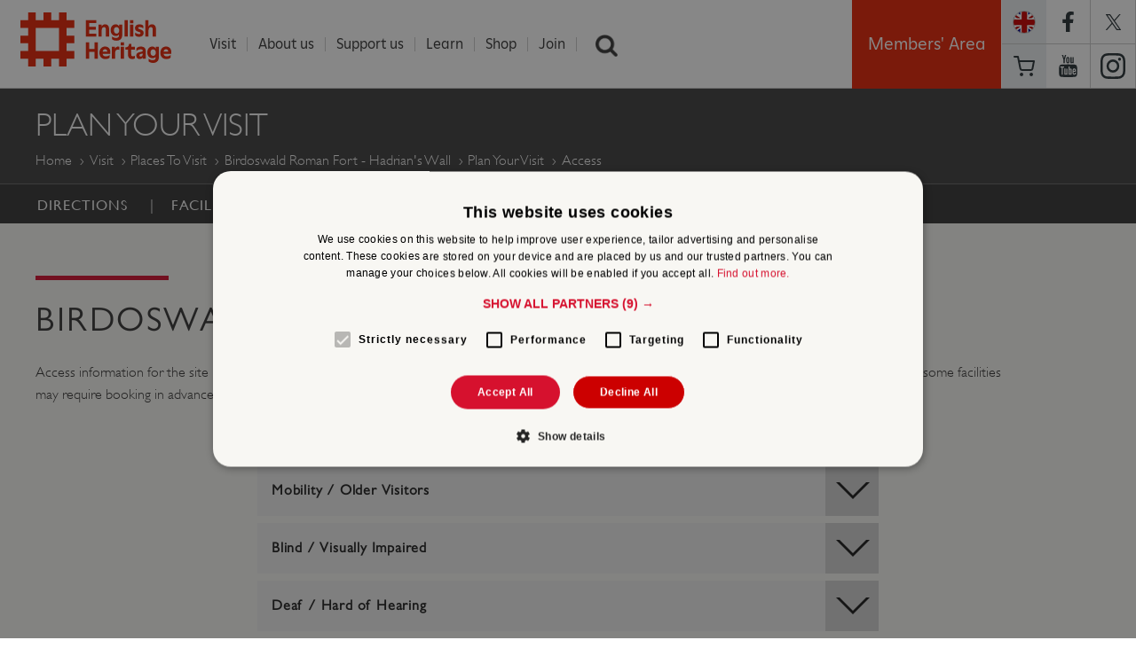

--- FILE ---
content_type: text/html; charset=utf-8
request_url: https://production.english-heritage.org.uk/visit/places/birdoswald-roman-fort-hadrians-wall/plan-your-visit/access/
body_size: 14394
content:


<!DOCTYPE html>

<html>

<head>

    <!-- WEBSITE VERSION: 20200219 -->
    <title>Birdoswald Roman Fort Access | English Heritage </title>

    <!-- META TAG INFORMATION START -->
    <meta charset="UTF-8" />
    <meta http-equiv="Content-Type" content="text/html; charset=utf-8" />
    <meta name="viewport" content="width=device-width,minimum-scale=1.0,maximum-scale=1.0,user-scalable=yes,initial-scale=1.0" />
    <meta name="format-detection" content="telephone=no" />
    <meta name="theme-color" content="#d61130" />
    
    <meta http-equiv="X-UA-Compatible" content="IE=9,10,11">
    
    <meta name="title" content="Birdoswald Roman Fort Access" />
    <meta name="description" content="Access at Birdoswald Roman Fort" />
    <meta name="robots" content="index, follow" />
    <link rel="canonical" href="https://production.english-heritage.org.uk/visit/places/birdoswald-roman-fort-hadrians-wall/plan-your-visit/access/">
    <meta property="og:title" />
    <meta property="og:site_name" content="English Heritage" />
    <meta property="og:url" content="https://production.english-heritage.org.uk/visit/places/birdoswald-roman-fort-hadrians-wall/plan-your-visit/access/" />
    <meta property="og:description" content="" />
    <meta property="og:type" content="article" />

    <meta property="twitter:card" content="summary_large_image" />
    <meta property="twitter:site" content="@EnglishHeritage" />
    <meta property="twitter:title" />
    <meta property="twitter:description" />
    <meta property="fb:pages" content="173240995747" />
    <meta name="google-site-verification" content="vAaPGJ3VSPXaIrF1jXpsVVybGRndNa4l1R8723a8Yvw" />
    <meta name="referrer" content="origin-when-cross-origin">
    <!-- META TAG INFORMATION END -->
    
    <link rel="preload" as="font" href="/static/scss/web-fonts/GillSansW01Book.ttf" type="font/ttf" crossorigin="anonymous" />
    <link rel="preload" as="font" href="/static/scss/web-fonts/GillSansW01Light.ttf" type="font/ttf" crossorigin="anonymous" />
    <link rel="preload" as="font" href="/static/scss/web-fonts/GillSansW01Medium.ttf" type="font/ttf" crossorigin="anonymous" />
    <link rel="preload" as="font" href="/static/scss/web-fonts/GillSansW01-LightItalic.ttf" type="font/ttf" crossorigin="anonymous" />
    <link rel="preload" as="font" href="/static/scripts/libs/slick/fonts/slick/slick.ttf" type="font/ttf" crossorigin="anonymous" />

    <link rel="preload" as="font" href="/static/scss/web-fonts/GillSansW01Book.woff" type="font/woff" crossorigin="anonymous" />
    <link rel="preload" as="font" href="/static/scss/web-fonts/GillSansW01Light.woff" type="font/woff" crossorigin="anonymous" />
    <link rel="preload" as="font" href="/static/scss/web-fonts/GillSansW01Medium.woff" type="font/woff" crossorigin="anonymous" />
    <link rel="preload" as="font" href="/static/scss/web-fonts/GillSansW01-LightItalic.woff" type="font/woff" crossorigin="anonymous" />
    <link rel="preload" as="font" href="/static/scripts/libs/slick/fonts/slick/slick.woff" type="font/woff" crossorigin="anonymous" />

    

    

    <link href=/bundles/css?v=f62kOfxXRnho_a0lhTluRSm6fk7aBxlzKYLoMrDSuxM1 rel=stylesheet media="none" onload="if (media != 'all') media = 'all'" />

    <link href="/static/scss/appcss?v=XMttbVtDm4ZzSEUOS1L1C9CIRFBpDkKInvkFyQE0yJg1" rel="stylesheet"/>


    

    <script src="/bundles/js_pre_main_content?v=dZJA92ABTyjvwTaH4Viak-dmTT73fYBdBaxBwrJcK541"></script>


    <script type="text/javascript">
        function googleTranslateElementInit() {
            new google.translate.TranslateElement({ pageLanguage: 'en', includedLanguages: 'de,en,es,fr,it,ja,nl,pl,pt,ru,zh-CN', layout: google.translate.TranslateElement.InlineLayout.SIMPLE }, 'google_translate_element');
        }
    </script>
    <script type="text/javascript" src="https://translate.google.com/translate_a/element.js?cb=googleTranslateElementInit" async></script>

    




    
    

    


    <style>
        .hiddenLngFlyout {
            visibility: hidden;
        }
    </style>


    
    <!--
    v hash 1.0.0.0
    i instance ae5039e5-dbcc-45ab-a80d-fb8c59848d20
    -->
<script type="text/javascript">var appInsights=window.appInsights||function(config){function t(config){i[config]=function(){var t=arguments;i.queue.push(function(){i[config].apply(i,t)})}}var i={config:config},u=document,e=window,o="script",s="AuthenticatedUserContext",h="start",c="stop",l="Track",a=l+"Event",v=l+"Page",r,f;setTimeout(function(){var t=u.createElement(o);t.src=config.url||"https://js.monitor.azure.com/scripts/a/ai.0.js";u.getElementsByTagName(o)[0].parentNode.appendChild(t)});try{i.cookie=u.cookie}catch(y){}for(i.queue=[],r=["Event","Exception","Metric","PageView","Trace","Dependency"];r.length;)t("track"+r.pop());return t("set"+s),t("clear"+s),t(h+a),t(c+a),t(h+v),t(c+v),t("flush"),config.disableExceptionTracking||(r="onerror",t("_"+r),f=e[r],e[r]=function(config,t,u,e,o){var s=f&&f(config,t,u,e,o);return s!==!0&&i["_"+r](config,t,u,e,o),s}),i}({instrumentationKey:"3bc046eb-d476-4700-86cb-55cba3978ee6",sdkExtension:"a"});window.appInsights=appInsights;appInsights.queue&&appInsights.queue.length===0&&appInsights.trackPageView();</script></head>

<body id="bodyTag" data-grid-framework='f4' data-grid-color='blue' data-grid-opacity='0.5' data-grid-zindex='10' data-grid-gutterwidth='0' data-grid-nbcols='24'>

    <!-- Start Google Tag Manager -->
        <noscript>
            <iframe src="//www.googletagmanager.com/ns.html?id=GTM-KF5D86" height="0" width="0" style="display: none; visibility: hidden"></iframe>
        </noscript>
        <script type="text/javascript" async defer>
            (function (w, d, s, l, i) {
                w[l] = w[l] || []; w[l].push({ 'gtm.start': new Date().getTime(), event: 'gtm.js' });
                var f = d.getElementsByTagName(s)[0], j = d.createElement(s), dl = l != 'dataLayer' ? '&l=' + l : ''; j.async = true; j.src = '//www.googletagmanager.com/gtm.js?id=' + i + dl; f.parentNode.insertBefore(j, f);
            })(window, document, 'script', 'dataLayer', 'GTM-KF5D86');
        </script>
    <!-- End Google Tag Manager -->
    <!-- MASTHEAD AND NAVIGATION -->

<header class="row-wrapper header" role="banner">

    <script>
        // Returns the version of Internet Explorer or a -1
        // (indicating the use of another browser).
        function getInternetExplorerVersion_d41dd0a3609141a09d1a57390c4bcb1c() {
            var rv = -1; // Return value assumes failure/non-IE browser.
            //if (navigator.appName == 'Microsoft Internet Explorer' || navigator.appName == 'Netscape') {
            var ua = navigator.userAgent;
            var re = new RegExp("MSIE ([0-9]{1,}[\.0-9]{0,})");

            if (re.exec(ua) != null) {
                rv = parseFloat(RegExp.$1);
            }
            //}
            return rv;
        }

        function setPanelVisibility_d41dd0a3609141a09d1a57390c4bcb1c() {
            var ieVersion = getInternetExplorerVersion_d41dd0a3609141a09d1a57390c4bcb1c();
            if (ieVersion < 0 || ieVersion >= 9.0) {
                //$('#d41dd0a3609141a09d1a57390c4bcb1c').hide();
                document.getElementById('d41dd0a3609141a09d1a57390c4bcb1c').style.display = 'none';
            } else {
                //$('#d41dd0a3609141a09d1a57390c4bcb1c').show();
                document.getElementById('d41dd0a3609141a09d1a57390c4bcb1c').style.display = 'block';
            }
        }

        window.onload = function ()  // $(document).ready(function () { ... is an alternative
        {
            setPanelVisibility_d41dd0a3609141a09d1a57390c4bcb1c();
        };
    </script>

    <div id="d41dd0a3609141a09d1a57390c4bcb1c" class="row secondary" data-equalizer="" onload="setPanelVisibility_d41dd0a3609141a09d1a57390c4bcb1c()" style="display:none;">
        <div class="column small-22 medium-5 banner-heading" data-equalizer-watch=""> Your browser is out of date: </div>
        <div class="column small-22 medium-18 end" data-equalizer-watch="">
            You are using an old version of Internet Explorer. It may not display all the features of this and other websites. To improve security and online experience, please use a different browser or
            <a href="http://windows.microsoft.com/en-gb/internet-explorer/download-ie">update Internet Explorer</a>
            .
        </div>
        <a class="close" onclick="document.getElementById('d41dd0a3609141a09d1a57390c4bcb1c').style.display = 'none'; return false;" href="#">Ã—</a>
        <br>
        <br>
    </div>
    <div class="row">
        <div class="column small-8 large-3 large-offset-0 logo-container">
            <h1>
                <a id="eh-logo" href="/">English Heritage</a>
            </h1>
        </div>


        <ul class="column small-14 mob-only-nav">
            <li class="mobnav">
                <a class="mobile-mega-menu-toggle" role="button"></a>
            </li>
            <li class="sc">
                <a href="/commerce/basket/">Basket</a>
            </li>

            <li class="lng">
                <a href="#" onclick="toggle_visibility('lng-flyout-mob');">
                    <div class="flag-holder" style="background-image:url(/static/images/flags/Eng.png)"></div>
                </a>
            </li>


        </ul>
        <div class="lng-flyout-mob" id="lng-flyout-mob" style="display: none;">
            <div id="google_translate_element" class="googleTransient"></div>
        </div>

        <!--SEARCH SCRIPT-->
        <script type="text/javascript">
            $(document).ready(function () {
                var collapsed = false;
                $('#show_hide_button').click(function () {
                    if (!collapsed) {
                        $('#searchContainer').animate({
                            width: '20vw'
                        });
                    } else {
                        $('#searchContainer').animate({
                            width: '26px'
                        });
                    }
                    collapsed = !collapsed;
                });
            });
        </script>

        <div class="nav-wrapper">
            <nav class="column small-22 small-offset-1 end large-18 large-offset-1">
                <ul class="nav-top-menu">
    <li class="nav-top-menu-item nav-top-menu-more">
        <a href="/visit/" >Visit</a>
        <ul class="nav-top-sub-nav row-wrapper">
                        <li class="row nav-top-sub-nav-holder" data-equalizer="">
<span class="column large-5 large-offset-1 end" data-equalizer-watch>
    <ul class="mega-nav-block">
        <li class="mega-nav-block-title">
            <a href="/visit/">Places To Visit</a>
        </li>
                <li class="mega-nav-item"><a href="/visit/places/stonehenge/">Stonehenge</a></li>
                <li class="mega-nav-item"><a href="/visit/places/dover-castle/">Dover Castle</a></li>
                <li class="mega-nav-item"><a href="/visit/overseas-visitors/">Overseas visitors pass</a></li>
                <li class="mega-nav-item"><a href="/visit/group-visits/" title="Group Visits">Group visits</a></li>
                <li class="mega-nav-item"><a href="/visit/" title="Find a place to visit">Find a place to visit</a></li>
    </ul>
</span>

<span class="column large-5 large-offset-1 end" data-equalizer-watch>
    <ul class="mega-nav-block">
        <li class="mega-nav-block-title">
            <a href="/visit/whats-on/">What&#39;s On</a>
        </li>
                <li class="mega-nav-item"><a href="/visit/whats-on/family-events/">Family events</a></li>
                <li class="mega-nav-item"><a href="/members-area/members-events/">Members&#39; events</a></li>
                <li class="mega-nav-item"><a href="/visit/whats-on/">Events near you</a></li>
    </ul>
</span>

<span class="column large-5 large-offset-1 end" data-equalizer-watch>
    <ul class="mega-nav-block">
        <li class="mega-nav-block-title">
            <a href="/visit/familydaysout/">Family Days out</a>
        </li>
                <li class="mega-nav-item"><a href="/visit/familydaysout/top-10-family-days-out/">Top 10 family days out</a></li>
                <li class="mega-nav-item"><a href="/visit/familydaysout/family-property-guides/">Family property guides</a></li>
                <li class="mega-nav-item"><a href="/visit/familydaysout/things-to-do-on-a-rainy-day/">Rainy days out</a></li>
    </ul>
</span>

<span class="column large-5 large-offset-1 end" data-equalizer-watch>
    <ul class="mega-nav-block">
        <li class="mega-nav-block-title">
            <a href="/visit/inspire-me/">Inspire Me</a>
        </li>
                <li class="mega-nav-item"><a href="/visit/inspire-me/podcast/">Podcast</a></li>
                <li class="mega-nav-item"><a href="/visit/inspire-me/travel-guides/" title="Travel Guides">Travel guides</a></li>
                <li class="mega-nav-item"><a href="/visit/inspire-me/travel-guides/dog-friendly-properties/" title="Dog friendly places">Dog friendly places</a></li>
                <li class="mega-nav-item"><a href="/visit/inspire-me/historic-gardens/">Historic Gardens</a></li>
                <li class="mega-nav-item"><a href="/visit/inspire-me/">Things to do in winter</a></li>
    </ul>
</span>

                        </li>
                        <li class="row nav-top-sub-nav-holder" data-equalizer="">
<span class="column large-5 large-offset-1 end" data-equalizer-watch>
    <ul class="mega-nav-block">
        <li class="mega-nav-block-title">
            <a href="/visit/blue-plaques/">Blue Plaques</a>
        </li>
                <li class="mega-nav-item"><a href="/visit/blue-plaques/about-blue-plaques/">About the scheme</a></li>
                <li class="mega-nav-item"><a href="/visit/blue-plaques/">Find a blue plaque</a></li>
                <li class="mega-nav-item"><a href="/visit/blue-plaques/propose-a-plaque/">Propose a blue plaque</a></li>
                <li class="mega-nav-item"><a href="/visit/blue-plaques/support-the-scheme/">Support the scheme</a></li>
    </ul>
</span>

<span class="column large-5 large-offset-1 end" data-equalizer-watch>
    <ul class="mega-nav-block">
        <li class="mega-nav-block-title">
            <a href="/visit/venue-hire/">Weddings &amp; Venue Hire</a>
        </li>
                <li class="mega-nav-item"><a href="/visit/venue-hire/weddings/">Wedding venues</a></li>
                <li class="mega-nav-item"><a href="/visit/venue-hire/corporate-event-hire/">Corporate venues</a></li>
                <li class="mega-nav-item"><a href="/visit/venue-hire/private-hire/">Private parties</a></li>
                <li class="mega-nav-item"><a href="/administration/z-archive/02-about-us-archive/about-us/filming-and-tv-locations/">Filming locations</a></li>
    </ul>
</span>

<span class="column large-5 large-offset-1 end" data-equalizer-watch>
    <ul class="mega-nav-block">
        <li class="mega-nav-block-title">
            <a href="/visit/holiday-cottages/">Holiday Cottages</a>
        </li>
                <li class="mega-nav-item"><a href="/visit/holiday-cottages/find-a-holiday-cottage/">Find a holiday cottage</a></li>
                <li class="mega-nav-item"><a href="/visit/holiday-cottages/holidays-with-history/holiday-cottages-sea/">Cottages by the sea</a></li>
                <li class="mega-nav-item"><a href="/visit/holiday-cottages/late-availability/">Late availability</a></li>
    </ul>
</span>

                        </li>
        </ul>
    </li>
    <li class="nav-top-menu-item nav-top-menu-more">
        <a href="/administration/z-archive/02-about-us-archive/about-us/" >About us</a>
        <ul class="nav-top-sub-nav row-wrapper">
                        <li class="row nav-top-sub-nav-holder" data-equalizer="">
<span class="column large-5 large-offset-1 end" data-equalizer-watch>
    <ul class="mega-nav-block">
        <li class="mega-nav-block-title">
            <a href="/about/">About Us</a>
        </li>
                <li class="mega-nav-item"><a href="/about/our-people/">Our people</a></li>
                <li class="mega-nav-item"><a href="/about/our-policies-and-reports/">Our policies and reports</a></li>
                <li class="mega-nav-item"><a href="/about/our-policies-and-reports/annual-reports/">Annual reports</a></li>
    </ul>
</span>

<span class="column large-5 large-offset-1 end" data-equalizer-watch>
    <ul class="mega-nav-block">
        <li class="mega-nav-block-title">
            <a href="/about/contact-us-and-faqs/">Contact Us</a>
        </li>
                <li class="mega-nav-item"><a href="/about/contact-us-and-faqs/">General enquiries</a></li>
                <li class="mega-nav-item"><a href="/about/contact-us-and-faqs/visit-faqs/">Visit FAQs</a></li>
                <li class="mega-nav-item"><a href="/visit/group-visits/">Group visits</a></li>
                <li class="mega-nav-item"><a href="/about/contact-us-and-faqs/filming-and-tv-locations/">Film &amp; TV locations</a></li>
                <li class="mega-nav-item"><a href="/about/our-policies-and-reports/information-for-suppliers/">Information for Suppliers</a></li>
    </ul>
</span>

<span class="column large-5 large-offset-1 end" data-equalizer-watch>
    <ul class="mega-nav-block">
        <li class="mega-nav-block-title">
            <a href="/about/our-people/careers-with-us/">Careers with us</a>
        </li>
                <li class="mega-nav-item"><a href="/about/our-people/careers-with-us/job-search/">Search jobs</a></li>
                <li class="mega-nav-item"><a href="/about/our-people/careers-with-us/our-benefits/">Our benefits</a></li>
                <li class="mega-nav-item"><a href="/siteassets/home/0-about-us-new/01-policies-and-reports/01.16-modern-slavery-statement/modern-slavery-transparency-statement-24-25.pdf">Modern slavery statement</a></li>
    </ul>
</span>

<span class="column large-5 large-offset-1 end" data-equalizer-watch>
    <ul class="mega-nav-block">
        <li class="mega-nav-block-title">
            <a href="/about/search-news/">News</a>
        </li>
                <li class="mega-nav-item"><a href="https://twitter.com/englishheritage">Twitter</a></li>
                <li class="mega-nav-item"><a href="https://www.facebook.com/englishheritage">Facebook</a></li>
                <li class="mega-nav-item"><a href="/about/contact-us-and-faqs/press-office/">Press office</a></li>
    </ul>
</span>

                        </li>
        </ul>
    </li>
    <li class="nav-top-menu-item nav-top-menu-more">
        <a href="/support-us/" >Support us</a>
        <ul class="nav-top-sub-nav row-wrapper">
                        <li class="row nav-top-sub-nav-holder" data-equalizer="">
<span class="column large-5 large-offset-1 end" data-equalizer-watch>
    <ul class="mega-nav-block">
        <li class="mega-nav-block-title">
            <a href="/support-us/">Support Us</a>
        </li>
                <li class="mega-nav-item"><a href="/support-us/donate-now/" title="Donate Now">Donate now</a></li>
                <li class="mega-nav-item"><a href="/support-us/donate-now/guardians/">Guardians</a></li>
                <li class="mega-nav-item"><a href="/support-us/gifts-in-wills/">Gifts in wills</a></li>
                <li class="mega-nav-item"><a href="/support-us/grants/">Grants</a></li>
                <li class="mega-nav-item"><a href="/support-us/how-your-support-helps/">How your support helps</a></li>
    </ul>
</span>

<span class="column large-5 large-offset-1 end" data-equalizer-watch>
    <ul class="mega-nav-block">
        <li class="mega-nav-block-title">
            <a href="/support-us/our-appeals/">Our Appeals</a>
        </li>
                <li class="mega-nav-item"><a href="/support-us/our-appeals/yourplacesappeal/">Your Places Appeal</a></li>
                <li class="mega-nav-item"><a href="/visit/blue-plaques/support-the-scheme/">Blue plaques</a></li>
    </ul>
</span>

<span class="column large-5 large-offset-1 end" data-equalizer-watch>
    <ul class="mega-nav-block">
        <li class="mega-nav-block-title">
            <a href="/support-us/volunteer/">Volunteer</a>
        </li>
                <li class="mega-nav-item"><a href="/support-us/volunteer/">Find a volunteer opportunity</a></li>
                <li class="mega-nav-item"><a href="/support-us/volunteer/meet-our-volunteers/">Meet our volunteers</a></li>
                <li class="mega-nav-item"><a href="/support-us/volunteer/Why-Volunteer-with-us/">Why volunteer?</a></li>
                <li class="mega-nav-item"><a href="/support-us/volunteer/volunteer-focus-magazine/">Volunteer focus magazine</a></li>
    </ul>
</span>

<span class="column large-5 large-offset-1 end" data-equalizer-watch>
    <ul class="mega-nav-block">
        <li class="mega-nav-block-title">
            <a href="/support-us/partnership-and-sponsorship/">Partnership and sponsorship</a>
        </li>
                <li class="mega-nav-item"><a href="/support-us/partnership-and-sponsorship/corporate-partnerships/">Corporate partnerships</a></li>
                <li class="mega-nav-item"><a href="/support-us/partnership-and-sponsorship/Marketing-partnerships/">Marketing partnerships</a></li>
                <li class="mega-nav-item"><a href="/support-us/partnership-and-sponsorship/licensing/">Licensing</a></li>
    </ul>
</span>

                        </li>
        </ul>
    </li>
    <li class="nav-top-menu-item nav-top-menu-more">
        <a href="/learn/" >Learn</a>
        <ul class="nav-top-sub-nav row-wrapper">
                        <li class="row nav-top-sub-nav-holder" data-equalizer="">
<span class="column large-5 large-offset-1 end" data-equalizer-watch>
    <ul class="mega-nav-block">
        <li class="mega-nav-block-title">
            <a href="/learn/">Learn</a>
        </li>
                <li class="mega-nav-item"><a href="/learn/histories/1066-and-the-norman-conquest/">1066 and the Norman Conquest</a></li>
                <li class="mega-nav-item"><a href="/learn/school-visits/">School visits</a></li>
                <li class="mega-nav-item"><a href="/learn/teaching-resources/">Teaching resources</a></li>
    </ul>
</span>

<span class="column large-5 large-offset-1 end" data-equalizer-watch>
    <ul class="mega-nav-block">
        <li class="mega-nav-block-title">
            <a href="/learn/histories/">Histories</a>
        </li>
                <li class="mega-nav-item"><a href="/visit/places/stonehenge/history-and-stories/history/">History of Stonehenge</a></li>
                <li class="mega-nav-item"><a href="/visit/places/hadrians-wall/hadrians-wall-history-and-stories/history/">History of Hadrian&#39;s Wall</a></li>
                <li class="mega-nav-item"><a href="/learn/histories/women-in-history/">Women in history</a></li>
                <li class="mega-nav-item"><a href="/learn/histories/lgbtq-history/">LGBTQ history</a></li>
                <li class="mega-nav-item"><a href="/learn/histories/">Find more...</a></li>
    </ul>
</span>

<span class="column large-5 large-offset-1 end" data-equalizer-watch>
    <ul class="mega-nav-block">
        <li class="mega-nav-block-title">
            <a href="/learn/conservation/">Conservation</a>
        </li>
                <li class="mega-nav-item"><a href="/learn/conservation/science/">Caring for our collections</a></li>
                <li class="mega-nav-item"><a href="/learn/conservation/collections-advice-and-guidance/">Collections advice &amp; guidance</a></li>
                <li class="mega-nav-item"><a href="/learn/conservation/gardens-and-landscapes/">Gardens &amp; landscapes</a></li>
                <li class="mega-nav-item"><a href="/learn/conservation/paintings-conservation/">Paintings conservation</a></li>
                <li class="mega-nav-item"><a href="/learn/conservation/clothes-moth-research/">Clothes moth research</a></li>
    </ul>
</span>

<span class="column large-5 large-offset-1 end" data-equalizer-watch>
    <ul class="mega-nav-block">
        <li class="mega-nav-block-title">
            <a href="/learn/story-of-england/">Story of England</a>
        </li>
                <li class="mega-nav-item"><a href="/learn/story-of-england/prehistory/">Prehistory</a></li>
                <li class="mega-nav-item"><a href="/learn/story-of-england/romans/">Romans</a></li>
                <li class="mega-nav-item"><a href="/learn/story-of-england/tudors/">Tudors</a></li>
                <li class="mega-nav-item"><a href="/learn/story-of-england/victorian/">Victorians</a></li>
                <li class="mega-nav-item"><a href="/learn/story-of-england/">Find more...</a></li>
    </ul>
</span>

                        </li>
        </ul>
    </li>
    <li class="nav-top-menu-item ">
        <a href="https://www.english-heritageshop.org.uk/" target=&#39;_blank&#39;>Shop</a>
        <ul class="nav-top-sub-nav row-wrapper">
        </ul>
    </li>
    <li class="nav-top-menu-item ">
        <a href="/join/" >Join</a>
        <ul class="nav-top-sub-nav row-wrapper">
        </ul>
    </li>

                    <li class="nav-top-menu-item liSearch nav-search">
                        <a href="/search">Search</a>
                        <input type="text" autofocus="true" class="ui-autocomplete-input" autocomplete="off" placeholder="Search the site">
                    </li>
                </ul>
            </nav>
            <div class="anim-wrapper large-6">
                <div class="column btn-members-area login-lo" style="display: block;">
                    <div id="members-area-btn" class="small-24 login-main" style="border-bottom: medium none;">
                        <a href="/members-area/">Members' Area</a>
                    </div>
                </div>
                <ul class="social-nav column">
                    <li class="lng">
                        <a href="#" onclick="toggle_visibility('lng-flyout');">
                            <div class="flag-holder" style="background-image:url(/static/images/flags/Eng.png)"></div>
                        </a>
                    </li>
                    <div class="lng-flyout" id="lng-flyout">
                    </div>
                    <li class="fb">
                        <a href="https://www.facebook.com/englishheritage">https://www.facebook.com/englishheritage</a>
                    </li>
                    <li class="twt">
                        <a href="https://twitter.com/englishheritage">https://twitter.com/englishheritage</a>
                    </li>
                    <li class="sc social-nav-mask">
                        <a href="/commerce/basket/">Basket</a>
                    </li>
                    <li class="yt">
                        <a href="https://www.youtube.com/user/EnglishHeritageFilm">https://www.youtube.com/user/EnglishHeritageFilm</a>
                    </li>
                    <li class="istg">
                        <a href="https://instagram.com/englishheritage">https://instagram.com/englishheritage</a>
                    </li>
                </ul>
            </div>
        </div>
    </div>

</header>

<ul id="ui-id-1" class="ui-autocomplete ui-front ui-menu ui-widget ui-widget-content" tabindex="0" style="display: none;"></ul>
<span class="ui-helper-hidden-accessible" role="status" aria-live="assertive" aria-relevant="additions"></span>
    <main role='main'>


        <div class="off-canvas-wrap" data-offcanvas>
            <!-- off-canvas-wrap and inner-wrap needed for mobile mega menu -->
            <div class="inner-wrap">

                <!--MOBILE MEGAMENU -->
                <!-- off-canvas-wrap and inner-wrap needed for mobile mega menu -->
                <!--
                    commented out mobile header, markup was breaking rest of page (BED objects were being written in, so that process workds), leaving for FED - APJ
                -->
                


<aside class="right-off-canvas-menu mobile-mega-menu" style="z-index: 1004;">
    <ul class="off-canvas-list">

    <li class="has-submenu">
        <a href="/visit/" >Visit</a>
            <ul class="right-submenu">
                <li class="back"><a href="#">Menu &bull; Visit</a></li>


    <li class="has-submenu">
        <a href="/visit/">Places To Visit</a>
            <ul class="right-submenu">
                <li class="back"><a href="#">Visit &bull; Places To Visit</a></li>
                <li><a href="/link/8ce4af54307e467e8851e9b77f9e0d7d.aspx">PLACES TO VISIT</a></li>
                        <li><a href="/visit/places/stonehenge/">Stonehenge</a></li>
                        <li><a href="/visit/places/dover-castle/">Dover Castle</a></li>
                        <li><a href="/visit/overseas-visitors/">Overseas visitors pass</a></li>
                        <li><a href="/visit/group-visits/" title="Group Visits">Group visits</a></li>
                        <li><a href="/visit/" title="Find a place to visit">Find a place to visit</a></li>

                <li class="search">
                    <input type="search"  class="mobile-search-input" placeholder="Search the site">
                </li>
            </ul>
    </li>


    <li class="has-submenu">
        <a href="/visit/whats-on/">What&#39;s On</a>
            <ul class="right-submenu">
                <li class="back"><a href="#">Visit &bull; What&#39;s On</a></li>
                <li><a href="/link/0810cb0b047b41ef90a373868703e189.aspx">WHAT&#39;S ON</a></li>
                        <li><a href="/visit/whats-on/family-events/">Family events</a></li>
                        <li><a href="/members-area/members-events/">Members&#39; events</a></li>
                        <li><a href="/visit/whats-on/">Events near you</a></li>

                <li class="search">
                    <input type="search"  class="mobile-search-input" placeholder="Search the site">
                </li>
            </ul>
    </li>


    <li class="has-submenu">
        <a href="/visit/familydaysout/">Family Days out</a>
            <ul class="right-submenu">
                <li class="back"><a href="#">Visit &bull; Family Days out</a></li>
                <li><a href="/link/f18f0d565d3748c9b00a0f7b0cee192e.aspx">FAMILY DAYS OUT</a></li>
                        <li><a href="/visit/familydaysout/top-10-family-days-out/">Top 10 family days out</a></li>
                        <li><a href="/visit/familydaysout/family-property-guides/">Family property guides</a></li>
                        <li><a href="/visit/familydaysout/things-to-do-on-a-rainy-day/">Rainy days out</a></li>

                <li class="search">
                    <input type="search"  class="mobile-search-input" placeholder="Search the site">
                </li>
            </ul>
    </li>


    <li class="has-submenu">
        <a href="/visit/inspire-me/">Inspire Me</a>
            <ul class="right-submenu">
                <li class="back"><a href="#">Visit &bull; Inspire Me</a></li>
                <li><a href="/link/b9971df931f547e9b3e21d83cf13ec4b.aspx">INSPIRE ME</a></li>
                        <li><a href="/visit/inspire-me/podcast/">Podcast</a></li>
                        <li><a href="/visit/inspire-me/travel-guides/" title="Travel Guides">Travel guides</a></li>
                        <li><a href="/visit/inspire-me/travel-guides/dog-friendly-properties/" title="Dog friendly places">Dog friendly places</a></li>
                        <li><a href="/visit/inspire-me/historic-gardens/">Historic Gardens</a></li>
                        <li><a href="/visit/inspire-me/">Things to do in winter</a></li>

                <li class="search">
                    <input type="search"  class="mobile-search-input" placeholder="Search the site">
                </li>
            </ul>
    </li>


    <li class="has-submenu">
        <a href="/visit/blue-plaques/">Blue Plaques</a>
            <ul class="right-submenu">
                <li class="back"><a href="#">Visit &bull; Blue Plaques</a></li>
                <li><a href="/link/7da0676914bd495096947154f3626e30.aspx">BLUE PLAQUES</a></li>
                        <li><a href="/visit/blue-plaques/about-blue-plaques/">About the scheme</a></li>
                        <li><a href="/visit/blue-plaques/">Find a blue plaque</a></li>
                        <li><a href="/visit/blue-plaques/propose-a-plaque/">Propose a blue plaque</a></li>
                        <li><a href="/visit/blue-plaques/support-the-scheme/">Support the scheme</a></li>

                <li class="search">
                    <input type="search"  class="mobile-search-input" placeholder="Search the site">
                </li>
            </ul>
    </li>


    <li class="has-submenu">
        <a href="/visit/venue-hire/">Weddings &amp; Venue Hire</a>
            <ul class="right-submenu">
                <li class="back"><a href="#">Visit &bull; Weddings &amp; Venue Hire</a></li>
                <li><a href="/link/3a0992d5dbd94293ac9b730fd6b11fc0.aspx">WEDDINGS &amp; VENUE HIRE</a></li>
                        <li><a href="/visit/venue-hire/weddings/">Wedding venues</a></li>
                        <li><a href="/visit/venue-hire/corporate-event-hire/">Corporate venues</a></li>
                        <li><a href="/visit/venue-hire/private-hire/">Private parties</a></li>
                        <li><a href="/administration/z-archive/02-about-us-archive/about-us/filming-and-tv-locations/">Filming locations</a></li>

                <li class="search">
                    <input type="search"  class="mobile-search-input" placeholder="Search the site">
                </li>
            </ul>
    </li>


    <li class="has-submenu">
        <a href="/visit/holiday-cottages/">Holiday Cottages</a>
            <ul class="right-submenu">
                <li class="back"><a href="#">Visit &bull; Holiday Cottages</a></li>
                <li><a href="/link/f2eed939f15c47e786272a8856f0e404.aspx">HOLIDAY COTTAGES</a></li>
                        <li><a href="/visit/holiday-cottages/find-a-holiday-cottage/">Find a holiday cottage</a></li>
                        <li><a href="/visit/holiday-cottages/holidays-with-history/holiday-cottages-sea/">Cottages by the sea</a></li>
                        <li><a href="/visit/holiday-cottages/late-availability/">Late availability</a></li>

                <li class="search">
                    <input type="search"  class="mobile-search-input" placeholder="Search the site">
                </li>
            </ul>
    </li>


                <li class="search">
                    <input type="search" class="mobile-search-input" placeholder="Search the site">
                </li>

            </ul>

    </li>

    <li class="has-submenu">
        <a href="/administration/z-archive/02-about-us-archive/about-us/" >About us</a>
            <ul class="right-submenu">
                <li class="back"><a href="#">Menu &bull; About us</a></li>


    <li class="has-submenu">
        <a href="/about/">About Us</a>
            <ul class="right-submenu">
                <li class="back"><a href="#">About us &bull; About Us</a></li>
                <li><a href="/link/667c6822fa4e4dc1952bcdce673d4bf4.aspx">ABOUT US</a></li>
                        <li><a href="/about/our-people/">Our people</a></li>
                        <li><a href="/about/our-policies-and-reports/">Our policies and reports</a></li>
                        <li><a href="/about/our-policies-and-reports/annual-reports/">Annual reports</a></li>

                <li class="search">
                    <input type="search"  class="mobile-search-input" placeholder="Search the site">
                </li>
            </ul>
    </li>


    <li class="has-submenu">
        <a href="/about/contact-us-and-faqs/">Contact Us</a>
            <ul class="right-submenu">
                <li class="back"><a href="#">About us &bull; Contact Us</a></li>
                <li><a href="/link/f00991600b0c49b78397f7c683c65e3c.aspx">CONTACT US</a></li>
                        <li><a href="/about/contact-us-and-faqs/">General enquiries</a></li>
                        <li><a href="/about/contact-us-and-faqs/visit-faqs/">Visit FAQs</a></li>
                        <li><a href="/visit/group-visits/">Group visits</a></li>
                        <li><a href="/about/contact-us-and-faqs/filming-and-tv-locations/">Film &amp; TV locations</a></li>
                        <li><a href="/about/our-policies-and-reports/information-for-suppliers/">Information for Suppliers</a></li>

                <li class="search">
                    <input type="search"  class="mobile-search-input" placeholder="Search the site">
                </li>
            </ul>
    </li>


    <li class="has-submenu">
        <a href="/about/our-people/careers-with-us/">Careers with us</a>
            <ul class="right-submenu">
                <li class="back"><a href="#">About us &bull; Careers with us</a></li>
                <li><a href="/link/b52cded73c2b40f6a22c8e79ae58a2e3.aspx">CAREERS WITH US</a></li>
                        <li><a href="/about/our-people/careers-with-us/job-search/">Search jobs</a></li>
                        <li><a href="/about/our-people/careers-with-us/our-benefits/">Our benefits</a></li>
                        <li><a href="/siteassets/home/0-about-us-new/01-policies-and-reports/01.16-modern-slavery-statement/modern-slavery-transparency-statement-24-25.pdf">Modern slavery statement</a></li>

                <li class="search">
                    <input type="search"  class="mobile-search-input" placeholder="Search the site">
                </li>
            </ul>
    </li>


    <li class="has-submenu">
        <a href="/about/search-news/">News</a>
            <ul class="right-submenu">
                <li class="back"><a href="#">About us &bull; News</a></li>
                <li><a href="/link/94bd96174da24f8cb04780a16ede99ab.aspx">NEWS</a></li>
                        <li><a href="https://twitter.com/englishheritage">Twitter</a></li>
                        <li><a href="https://www.facebook.com/englishheritage">Facebook</a></li>
                        <li><a href="/about/contact-us-and-faqs/press-office/">Press office</a></li>

                <li class="search">
                    <input type="search"  class="mobile-search-input" placeholder="Search the site">
                </li>
            </ul>
    </li>


                <li class="search">
                    <input type="search" class="mobile-search-input" placeholder="Search the site">
                </li>

            </ul>

    </li>

    <li class="has-submenu">
        <a href="/support-us/" >Support us</a>
            <ul class="right-submenu">
                <li class="back"><a href="#">Menu &bull; Support us</a></li>


    <li class="has-submenu">
        <a href="/support-us/">Support Us</a>
            <ul class="right-submenu">
                <li class="back"><a href="#">Support us &bull; Support Us</a></li>
                <li><a href="/link/99056acd0d544950b851757c20eb164f.aspx">SUPPORT US</a></li>
                        <li><a href="/support-us/donate-now/" title="Donate Now">Donate now</a></li>
                        <li><a href="/support-us/donate-now/guardians/">Guardians</a></li>
                        <li><a href="/support-us/gifts-in-wills/">Gifts in wills</a></li>
                        <li><a href="/support-us/grants/">Grants</a></li>
                        <li><a href="/support-us/how-your-support-helps/">How your support helps</a></li>

                <li class="search">
                    <input type="search"  class="mobile-search-input" placeholder="Search the site">
                </li>
            </ul>
    </li>


    <li class="has-submenu">
        <a href="/support-us/our-appeals/">Our Appeals</a>
            <ul class="right-submenu">
                <li class="back"><a href="#">Support us &bull; Our Appeals</a></li>
                <li><a href="/link/2476957ecf0d4ed0a094d1495b3114c3.aspx">OUR APPEALS</a></li>
                        <li><a href="/support-us/our-appeals/yourplacesappeal/">Your Places Appeal</a></li>
                        <li><a href="/visit/blue-plaques/support-the-scheme/">Blue plaques</a></li>

                <li class="search">
                    <input type="search"  class="mobile-search-input" placeholder="Search the site">
                </li>
            </ul>
    </li>


    <li class="has-submenu">
        <a href="/support-us/volunteer/">Volunteer</a>
            <ul class="right-submenu">
                <li class="back"><a href="#">Support us &bull; Volunteer</a></li>
                <li><a href="/link/5ceed44e29d14a98a8b005c21854558f.aspx">VOLUNTEER</a></li>
                        <li><a href="/support-us/volunteer/">Find a volunteer opportunity</a></li>
                        <li><a href="/support-us/volunteer/meet-our-volunteers/">Meet our volunteers</a></li>
                        <li><a href="/support-us/volunteer/Why-Volunteer-with-us/">Why volunteer?</a></li>
                        <li><a href="/support-us/volunteer/volunteer-focus-magazine/">Volunteer focus magazine</a></li>

                <li class="search">
                    <input type="search"  class="mobile-search-input" placeholder="Search the site">
                </li>
            </ul>
    </li>


    <li class="has-submenu">
        <a href="/support-us/partnership-and-sponsorship/">Partnership and sponsorship</a>
            <ul class="right-submenu">
                <li class="back"><a href="#">Support us &bull; Partnership and sponsorship</a></li>
                <li><a href="/link/2f08cff327924785ae2706a83aac73af.aspx">PARTNERSHIP AND SPONSORSHIP</a></li>
                        <li><a href="/support-us/partnership-and-sponsorship/corporate-partnerships/">Corporate partnerships</a></li>
                        <li><a href="/support-us/partnership-and-sponsorship/Marketing-partnerships/">Marketing partnerships</a></li>
                        <li><a href="/support-us/partnership-and-sponsorship/licensing/">Licensing</a></li>

                <li class="search">
                    <input type="search"  class="mobile-search-input" placeholder="Search the site">
                </li>
            </ul>
    </li>


                <li class="search">
                    <input type="search" class="mobile-search-input" placeholder="Search the site">
                </li>

            </ul>

    </li>

    <li class="has-submenu">
        <a href="/learn/" >Learn</a>
            <ul class="right-submenu">
                <li class="back"><a href="#">Menu &bull; Learn</a></li>


    <li class="has-submenu">
        <a href="/learn/">Learn</a>
            <ul class="right-submenu">
                <li class="back"><a href="#">Learn &bull; Learn</a></li>
                <li><a href="/link/b7d7f0aed8f14299b5e35d7ea54ef65a.aspx">LEARN</a></li>
                        <li><a href="/learn/histories/1066-and-the-norman-conquest/">1066 and the Norman Conquest</a></li>
                        <li><a href="/learn/school-visits/">School visits</a></li>
                        <li><a href="/learn/teaching-resources/">Teaching resources</a></li>

                <li class="search">
                    <input type="search"  class="mobile-search-input" placeholder="Search the site">
                </li>
            </ul>
    </li>


    <li class="has-submenu">
        <a href="/learn/histories/">Histories</a>
            <ul class="right-submenu">
                <li class="back"><a href="#">Learn &bull; Histories</a></li>
                <li><a href="/link/3237ed4089014f96a4d40982bac74879.aspx">HISTORIES</a></li>
                        <li><a href="/visit/places/stonehenge/history-and-stories/history/">History of Stonehenge</a></li>
                        <li><a href="/visit/places/hadrians-wall/hadrians-wall-history-and-stories/history/">History of Hadrian&#39;s Wall</a></li>
                        <li><a href="/learn/histories/women-in-history/">Women in history</a></li>
                        <li><a href="/learn/histories/lgbtq-history/">LGBTQ history</a></li>
                        <li><a href="/learn/histories/">Find more...</a></li>

                <li class="search">
                    <input type="search"  class="mobile-search-input" placeholder="Search the site">
                </li>
            </ul>
    </li>


    <li class="has-submenu">
        <a href="/learn/conservation/">Conservation</a>
            <ul class="right-submenu">
                <li class="back"><a href="#">Learn &bull; Conservation</a></li>
                <li><a href="/link/22a9f374398342448d034a6cd4cfd12b.aspx">CONSERVATION</a></li>
                        <li><a href="/learn/conservation/science/">Caring for our collections</a></li>
                        <li><a href="/learn/conservation/collections-advice-and-guidance/">Collections advice &amp; guidance</a></li>
                        <li><a href="/learn/conservation/gardens-and-landscapes/">Gardens &amp; landscapes</a></li>
                        <li><a href="/learn/conservation/paintings-conservation/">Paintings conservation</a></li>
                        <li><a href="/learn/conservation/clothes-moth-research/">Clothes moth research</a></li>

                <li class="search">
                    <input type="search"  class="mobile-search-input" placeholder="Search the site">
                </li>
            </ul>
    </li>


    <li class="has-submenu">
        <a href="/learn/story-of-england/">Story of England</a>
            <ul class="right-submenu">
                <li class="back"><a href="#">Learn &bull; Story of England</a></li>
                <li><a href="/link/7c3c02c4db0d476895e241b40ec10029.aspx">STORY OF ENGLAND</a></li>
                        <li><a href="/learn/story-of-england/prehistory/">Prehistory</a></li>
                        <li><a href="/learn/story-of-england/romans/">Romans</a></li>
                        <li><a href="/learn/story-of-england/tudors/">Tudors</a></li>
                        <li><a href="/learn/story-of-england/victorian/">Victorians</a></li>
                        <li><a href="/learn/story-of-england/">Find more...</a></li>

                <li class="search">
                    <input type="search"  class="mobile-search-input" placeholder="Search the site">
                </li>
            </ul>
    </li>


                <li class="search">
                    <input type="search" class="mobile-search-input" placeholder="Search the site">
                </li>

            </ul>

    </li>

    <li class="">
        <a href="https://www.english-heritageshop.org.uk/" target=&#39;_blank&#39;>Shop</a>

    </li>

    <li class="">
        <a href="/join/" >Join</a>

    </li>

        <li class="mobilemegamenu search">
            <input type="search" class="mobile-search-input" placeholder="Search the site" id="mobile-search-input" />
        </li>
        
            <li class="has-submenu membersArea login-lo">
                <a href="#">Members' Area</a>
                <ul class="right-submenu">
                    <li class="back">
                        <a href="#">Menu • Members' Area</a>
                    </li>
                    <li>
                        <a class="members-area-btn" href="/members-area/">Members' Area</a>
                    </li>
                    <li class="moblog-panel">
                        <p>
                            <strong>LOGIN TO MEMBERS' AREA</strong>
                        </p>
                        <button class="arrow button small mobile_megamenu" type="button" onclick="window.location.href='https://members.english-heritage.org.uk/'">LOGIN TO THE MEMBERS' AREA<span></span></button>
                        <button class="arrow button small mobile_megamenu" type="button" onclick="window.location.href='https://members.english-heritage.org.uk/'">REGISTER FOR THE MEMBERS' AREA<span></span></button>
                        <br /><text>Please login or register for the Members&#39; area. The new Members&#39; area allows you view details of your membership and your payments as well as requesting amendments.</text>

                    </li>
                </ul>
            </li>
    </ul>
</aside>

<!-- End of mobile mega menu -->

<a class="exit-off-canvas" onclick="RemoveBody_Cls()"></a>


                <!--SECONDARY NAVIGATION START -->
                
    <div class="row-wrapper secondary-nav-heading colour-adjustment-black">
        <div class="row">
            <div class="small-23 medium-22 large-23 small-offset-1 medium-offset-1 large-offset-0 column">
                    <span class="colour-adjustment-black secondary-navigation-title">Plan Your Visit</span>
                                    <nav class="row">
                        <ul class="breadcrumbs">
                            
                                    <li>
                                        <a href="/">Home</a>
                                    </li>
                                    <li>
                                        <a href="/visit/">Visit</a>
                                    </li>
                                    <li>
                                        <a href="/visit/places/">Places to Visit</a>
                                    </li>
                                    <li>
                                        <a href="/visit/places/birdoswald-roman-fort-hadrians-wall/">Birdoswald Roman Fort - Hadrian&#39;s Wall</a>
                                    </li>
                                    <li>
                                        <a href="/visit/places/birdoswald-roman-fort-hadrians-wall/plan-your-visit/">Plan Your Visit</a>
                                    </li>
                                    <li class="current">
                                        Access
                                    </li>

                        </ul>
                    </nav>
            </div>

        </div>

    </div>
        <div class="row-wrapper secondary-navigation bob colour-adjustment-black">
            <div class="row">
                <nav class="small-22 small-offset-1 large-24 large-offset-0 column sn-spec">
                    <h2 class="drop-down-trigger"><a>More Pages</a></h2>
                    <ul class="secondary-navigation-bar">
                            <li>
                                <a href="/visit/places/birdoswald-roman-fort-hadrians-wall/plan-your-visit/directions/" class="">Directions</a>
                            </li>
                            <li>
                                <a href="/visit/places/birdoswald-roman-fort-hadrians-wall/plan-your-visit/facilities/" class="">Facilities </a>
                            </li>
                            <li>
                                <a href="/visit/places/birdoswald-roman-fort-hadrians-wall/plan-your-visit/access/" class="currentPage">Access</a>
                            </li>
                            <li>
                                <a href="/visit/places/birdoswald-roman-fort-hadrians-wall/plan-your-visit/group-visits/" class="">Group Visits</a>
                            </li>
                    </ul>
                </nav>
            </div>
        </div>


                <!-- MAIN CONTENT -->
                <div class="container body-content">
                    





     <div class="row-wrapper page-heading">
        <div class="row">
            <div class="column small-22 small-offset-1 medium-22 medium-offset-1 large-offset-0">

                    <h1 class="bordered"> Birdoswald Roman Fort Access</h1>
                
                        <p class="intro"><p>Access information for the site is listed below. For more information, or if you have particular access needs, please contact us before you visit. Please note that some facilities may require booking in advance.&nbsp;</p></p>
                    
            </div>
        </div>
    </div>

    <div class='property-access row-wrapper eh-format pots-table'>
        <div class='row accordion-row'>

            <div class='column small-24 medium-22 medium-offset-1 large-14 large-offset-5 end'>
                <section>
                    <dl class='accordion' data-accordion=''>

                            <dd class='accordion-navigation'>
                                <a href='#panel-mobility'>
                                    Mobility / Older Visitors
                                <span><i class="down-arrow"><i></i><i></i></i><i class="up-arrow"><i></i><i></i></i></span>
                            </a>

                            <div id='panel-mobility' class='content'>

                                <img class='disability-image' src='/static/Icons/icon-wheelchair.gif' alt='' width='150' height='120' />

                                    <div role='grid' class='images-only' summary='List of disabled facilities and services, each followed by "Yes" or "No" to indicate whether that facility is available or not on this site.'>
                                        <div class="access-summary row">
                                            <div class="small-19 column"><strong>Accessible Toilets </strong></div>
                                            <div class="small-4 small-offset-1 column end text-right">
                                                <img alt='/static/Icons/icon_green_tick.gif' src='/static/Icons/icon_green_tick.gif' width='25' height='25' />
                                            </div>
                                        </div>
                                    </div>
                                    <div role='grid' class='images-only' summary='List of disabled facilities and services, each followed by "Yes" or "No" to indicate whether that facility is available or not on this site.'>
                                        <div class="access-summary row">
                                            <div class="small-19 column"><strong>Adult Changing Area </strong></div>
                                            <div class="small-4 small-offset-1 column end text-right">
                                                <img alt='/static/Icons/icon_red_cross.gif' src='/static/Icons/icon_red_cross.gif' width='25' height='25' />
                                            </div>
                                        </div>
                                    </div>
                                    <div role='grid' class='images-only' summary='List of disabled facilities and services, each followed by "Yes" or "No" to indicate whether that facility is available or not on this site.'>
                                        <div class="access-summary row">
                                            <div class="small-19 column"><strong>Handrails </strong></div>
                                            <div class="small-4 small-offset-1 column end text-right">
                                                <img alt='/static/Icons/icon_red_cross.gif' src='/static/Icons/icon_red_cross.gif' width='25' height='25' />
                                            </div>
                                        </div>
                                    </div>
                                    <div role='grid' class='images-only' summary='List of disabled facilities and services, each followed by "Yes" or "No" to indicate whether that facility is available or not on this site.'>
                                        <div class="access-summary row">
                                            <div class="small-19 column"><strong>Easy-use Cutlery </strong></div>
                                            <div class="small-4 small-offset-1 column end text-right">
                                                <img alt='/static/Icons/icon_red_cross.gif' src='/static/Icons/icon_red_cross.gif' width='25' height='25' />
                                            </div>
                                        </div>
                                    </div>
                                    <div role='grid' class='images-only' summary='List of disabled facilities and services, each followed by "Yes" or "No" to indicate whether that facility is available or not on this site.'>
                                        <div class="access-summary row">
                                            <div class="small-19 column"><strong>Assistance Dogs Welcome </strong></div>
                                            <div class="small-4 small-offset-1 column end text-right">
                                                <img alt='/static/Icons/icon_green_tick.gif' src='/static/Icons/icon_green_tick.gif' width='25' height='25' />
                                            </div>
                                        </div>
                                    </div>
                                    <div role='grid' class='images-only' summary='List of disabled facilities and services, each followed by "Yes" or "No" to indicate whether that facility is available or not on this site.'>
                                        <div class="access-summary row">
                                            <div class="small-19 column"><strong>Wheelchair Loan </strong></div>
                                            <div class="small-4 small-offset-1 column end text-right">
                                                <img alt='/static/Icons/icon_green_tick.gif' src='/static/Icons/icon_green_tick.gif' width='25' height='25' />
                                            </div>
                                        </div>
                                    </div>
                                    <div role='grid' class='images-only' summary='List of disabled facilities and services, each followed by "Yes" or "No" to indicate whether that facility is available or not on this site.'>
                                        <div class="access-summary row">
                                            <div class="small-19 column"><strong>Site Folders </strong></div>
                                            <div class="small-4 small-offset-1 column end text-right">
                                                <img alt='/static/Icons/icon_red_cross.gif' src='/static/Icons/icon_red_cross.gif' width='25' height='25' />
                                            </div>
                                        </div>
                                    </div>
                                    <div summary='More disabled facilities and services, with details.'>

                                        <div class="access-summary row">
                                            <div class="small-24 medium-6 column">
                                                 <strong> Dog Bowl and Toileting </strong>
                                            </div>
                                            <div class="small-24 medium-17 medium-offset-1 column end">
                                                A dog water bowl is available in the main courtyard.  
                                            </div>
                                        </div>
                                    </div>
                                    <div summary='More disabled facilities and services, with details.'>

                                        <div class="access-summary row">
                                            <div class="small-24 medium-6 column">
                                                 <strong> Wheelchair Access </strong>
                                            </div>
                                            <div class="small-24 medium-17 medium-offset-1 column end">
                                                Our exhibition and surrounding areas are flat and accessible by wheelchair, including the excavated area out on site. Although please bear in mind that there are some parts of uneven ground and sharp inclines with limited wheelchair access. 
                                            </div>
                                        </div>
                                    </div>
                                    <div summary='More disabled facilities and services, with details.'>

                                        <div class="access-summary row">
                                            <div class="small-24 medium-6 column">
                                                 <strong> Disabled Parking </strong>
                                            </div>
                                            <div class="small-24 medium-17 medium-offset-1 column end">
                                                Disabled parking on site situated approximately 50 meters from entrance.
                                            </div>
                                        </div>
                                    </div>
                                    <div summary='More disabled facilities and services, with details.'>

                                        <div class="access-summary row">
                                            <div class="small-24 medium-6 column">
                                                 <strong> Seating And Restpoints </strong>
                                            </div>
                                            <div class="small-24 medium-17 medium-offset-1 column end">
                                                Seating is available in the courtyard, orchard and at the south west of the fort.  
                                            </div>
                                        </div>
                                    </div>
                                    <div summary='More disabled facilities and services, with details.'>

                                        <div class="access-summary row">
                                            <div class="small-24 medium-6 column">
                                                 <strong> Pathways Surface And Gradients </strong>
                                            </div>
                                            <div class="small-24 medium-17 medium-offset-1 column end">
                                                Gravel, cobbled courtyard and large grassy areas.
                                            </div>
                                        </div>
                                    </div>
                            </div>
                        </dd>
                            <dd class='accordion-navigation'>
                                <a href='#panel-blind'>
                                    Blind / Visually Impaired
                                <span><i class="down-arrow"><i></i><i></i></i><i class="up-arrow"><i></i><i></i></i></span>
                            </a>

                            <div id='panel-blind' class='content'>

                                <img class='disability-image' src='/static/Icons/icon-blind.gif' alt='' width='150' height='120' />

                                    <div role='grid' class='images-only' summary='List of disabled facilities and services, each followed by "Yes" or "No" to indicate whether that facility is available or not on this site.'>
                                        <div class="access-summary row">
                                            <div class="small-19 column"><strong>Accessible Toilets </strong></div>
                                            <div class="small-4 small-offset-1 column end text-right">
                                                <img alt='/static/Icons/icon_green_tick.gif' src='/static/Icons/icon_green_tick.gif' width='25' height='25' />
                                            </div>
                                        </div>
                                    </div>
                                    <div role='grid' class='images-only' summary='List of disabled facilities and services, each followed by "Yes" or "No" to indicate whether that facility is available or not on this site.'>
                                        <div class="access-summary row">
                                            <div class="small-19 column"><strong>Handrails </strong></div>
                                            <div class="small-4 small-offset-1 column end text-right">
                                                <img alt='/static/Icons/icon_red_cross.gif' src='/static/Icons/icon_red_cross.gif' width='25' height='25' />
                                            </div>
                                        </div>
                                    </div>
                                    <div role='grid' class='images-only' summary='List of disabled facilities and services, each followed by "Yes" or "No" to indicate whether that facility is available or not on this site.'>
                                        <div class="access-summary row">
                                            <div class="small-19 column"><strong>Assistance Dogs Welcome </strong></div>
                                            <div class="small-4 small-offset-1 column end text-right">
                                                <img alt='/static/Icons/icon_green_tick.gif' src='/static/Icons/icon_green_tick.gif' width='25' height='25' />
                                            </div>
                                        </div>
                                    </div>
                                    <div role='grid' class='images-only' summary='List of disabled facilities and services, each followed by "Yes" or "No" to indicate whether that facility is available or not on this site.'>
                                        <div class="access-summary row">
                                            <div class="small-19 column"><strong>Braille Guides </strong></div>
                                            <div class="small-4 small-offset-1 column end text-right">
                                                <img alt='/static/Icons/icon_red_cross.gif' src='/static/Icons/icon_red_cross.gif' width='25' height='25' />
                                            </div>
                                        </div>
                                    </div>
                                    <div role='grid' class='images-only' summary='List of disabled facilities and services, each followed by "Yes" or "No" to indicate whether that facility is available or not on this site.'>
                                        <div class="access-summary row">
                                            <div class="small-19 column"><strong>Braille Signage </strong></div>
                                            <div class="small-4 small-offset-1 column end text-right">
                                                <img alt='/static/Icons/icon_red_cross.gif' src='/static/Icons/icon_red_cross.gif' width='25' height='25' />
                                            </div>
                                        </div>
                                    </div>
                                    <div role='grid' class='images-only' summary='List of disabled facilities and services, each followed by "Yes" or "No" to indicate whether that facility is available or not on this site.'>
                                        <div class="access-summary row">
                                            <div class="small-19 column"><strong>Torches </strong></div>
                                            <div class="small-4 small-offset-1 column end text-right">
                                                <img alt='/static/Icons/icon_green_tick.gif' src='/static/Icons/icon_green_tick.gif' width='25' height='25' />
                                            </div>
                                        </div>
                                    </div>
                                    <div summary='More disabled facilities and services, with details.'>

                                        <div class="access-summary row">
                                            <div class="small-24 medium-6 column">
                                                 <strong> Dog Bowl and Toileting </strong>
                                            </div>
                                            <div class="small-24 medium-17 medium-offset-1 column end">
                                                A dog water bowl is available in the main courtyard.  
                                            </div>
                                        </div>
                                    </div>
                                    <div summary='More disabled facilities and services, with details.'>

                                        <div class="access-summary row">
                                            <div class="small-24 medium-6 column">
                                                 <strong> Audio Tours </strong>
                                            </div>
                                            <div class="small-24 medium-17 medium-offset-1 column end">
                                                No
                                            </div>
                                        </div>
                                    </div>
                                    <div summary='More disabled facilities and services, with details.'>

                                        <div class="access-summary row">
                                            <div class="small-24 medium-6 column">
                                                 <strong> Site Tours </strong>
                                            </div>
                                            <div class="small-24 medium-17 medium-offset-1 column end">
                                                Guided tours for groups are available at a small additional fee. Please contact the site for details and booking.
                                            </div>
                                        </div>
                                    </div>
                                    <div summary='More disabled facilities and services, with details.'>

                                        <div class="access-summary row">
                                            <div class="small-24 medium-6 column">
                                                 <strong> Areas Of Low Lighting </strong>
                                            </div>
                                            <div class="small-24 medium-17 medium-offset-1 column end">
                                                Low light in the audio visual room.  
                                            </div>
                                        </div>
                                    </div>
                                    <div summary='More disabled facilities and services, with details.'>

                                        <div class="access-summary row">
                                            <div class="small-24 medium-6 column">
                                                 <strong> Large Print </strong>
                                            </div>
                                            <div class="small-24 medium-17 medium-offset-1 column end">
                                                Not available.
                                            </div>
                                        </div>
                                    </div>
                            </div>
                        </dd>
                            <dd class='accordion-navigation'>
                                <a href='#panel-deaf'>
                                    Deaf / Hard of Hearing
                                <span><i class="down-arrow"><i></i><i></i></i><i class="up-arrow"><i></i><i></i></i></span>
                            </a>

                            <div id='panel-deaf' class='content'>

                                <img class='disability-image' src='/static/Icons/icon-deaf.gif' alt='' width='150' height='120' />

                                    <div role='grid' class='images-only' summary='List of disabled facilities and services, each followed by "Yes" or "No" to indicate whether that facility is available or not on this site.'>
                                        <div class="access-summary row">
                                            <div class="small-19 column"><strong>Assistance Dogs Welcome </strong></div>
                                            <div class="small-4 small-offset-1 column end text-right">
                                                <img alt='/static/Icons/icon_green_tick.gif' src='/static/Icons/icon_green_tick.gif' width='25' height='25' />
                                            </div>
                                        </div>
                                    </div>
                                    <div role='grid' class='images-only' summary='List of disabled facilities and services, each followed by "Yes" or "No" to indicate whether that facility is available or not on this site.'>
                                        <div class="access-summary row">
                                            <div class="small-19 column"><strong>Vibrating Fire Alarms </strong></div>
                                            <div class="small-4 small-offset-1 column end text-right">
                                                <img alt='/static/Icons/icon_red_cross.gif' src='/static/Icons/icon_red_cross.gif' width='25' height='25' />
                                            </div>
                                        </div>
                                    </div>
                                    <div role='grid' class='images-only' summary='List of disabled facilities and services, each followed by "Yes" or "No" to indicate whether that facility is available or not on this site.'>
                                        <div class="access-summary row">
                                            <div class="small-19 column"><strong>Tour Transcripts </strong></div>
                                            <div class="small-4 small-offset-1 column end text-right">
                                                <img alt='/static/Icons/icon_red_cross.gif' src='/static/Icons/icon_red_cross.gif' width='25' height='25' />
                                            </div>
                                        </div>
                                    </div>
                                    <div role='grid' class='images-only' summary='List of disabled facilities and services, each followed by "Yes" or "No" to indicate whether that facility is available or not on this site.'>
                                        <div class="access-summary row">
                                            <div class="small-19 column"><strong>Film Subtitles </strong></div>
                                            <div class="small-4 small-offset-1 column end text-right">
                                                <img alt='/static/Icons/icon_red_cross.gif' src='/static/Icons/icon_red_cross.gif' width='25' height='25' />
                                            </div>
                                        </div>
                                    </div>
                                    <div role='grid' class='images-only' summary='List of disabled facilities and services, each followed by "Yes" or "No" to indicate whether that facility is available or not on this site.'>
                                        <div class="access-summary row">
                                            <div class="small-19 column"><strong>BSL Tours </strong></div>
                                            <div class="small-4 small-offset-1 column end text-right">
                                                <img alt='/static/Icons/icon_red_cross.gif' src='/static/Icons/icon_red_cross.gif' width='25' height='25' />
                                            </div>
                                        </div>
                                    </div>
                                    <div role='grid' class='images-only' summary='List of disabled facilities and services, each followed by "Yes" or "No" to indicate whether that facility is available or not on this site.'>
                                        <div class="access-summary row">
                                            <div class="small-19 column"><strong>Audio Installation Transcripts </strong></div>
                                            <div class="small-4 small-offset-1 column end text-right">
                                                <img alt='/static/Icons/icon_red_cross.gif' src='/static/Icons/icon_red_cross.gif' width='25' height='25' />
                                            </div>
                                        </div>
                                    </div>
                                    <div summary='More disabled facilities and services, with details.'>

                                        <div class="access-summary row">
                                            <div class="small-24 medium-6 column">
                                                 <strong> Dog Bowl and Toileting </strong>
                                            </div>
                                            <div class="small-24 medium-17 medium-offset-1 column end">
                                                A dog water bowl is available in the main courtyard.  
                                            </div>
                                        </div>
                                    </div>
                                    <div summary='More disabled facilities and services, with details.'>

                                        <div class="access-summary row">
                                            <div class="small-24 medium-6 column">
                                                 <strong> Induction Loops </strong>
                                            </div>
                                            <div class="small-24 medium-17 medium-offset-1 column end">
                                                Induction loops are present in the shop.  
                                            </div>
                                        </div>
                                    </div>
                            </div>
                        </dd>
                            <dd class='accordion-navigation'>
                                <a href='#panel-learning'>
                                    Learning Difficulties
                                <span><i class="down-arrow"><i></i><i></i></i><i class="up-arrow"><i></i><i></i></i></span>
                            </a>

                            <div id='panel-learning' class='content'>

                                <img class='disability-image' src='/static/Icons/icon-learning.gif' alt='' width='150' height='120' />

                                    <div role='grid' class='images-only' summary='List of disabled facilities and services, each followed by "Yes" or "No" to indicate whether that facility is available or not on this site.'>
                                        <div class="access-summary row">
                                            <div class="small-19 column"><strong>Accessible Toilets </strong></div>
                                            <div class="small-4 small-offset-1 column end text-right">
                                                <img alt='/static/Icons/icon_green_tick.gif' src='/static/Icons/icon_green_tick.gif' width='25' height='25' />
                                            </div>
                                        </div>
                                    </div>
                                    <div role='grid' class='images-only' summary='List of disabled facilities and services, each followed by "Yes" or "No" to indicate whether that facility is available or not on this site.'>
                                        <div class="access-summary row">
                                            <div class="small-19 column"><strong>Adult Changing Area </strong></div>
                                            <div class="small-4 small-offset-1 column end text-right">
                                                <img alt='/static/Icons/icon_red_cross.gif' src='/static/Icons/icon_red_cross.gif' width='25' height='25' />
                                            </div>
                                        </div>
                                    </div>
                                    <div role='grid' class='images-only' summary='List of disabled facilities and services, each followed by "Yes" or "No" to indicate whether that facility is available or not on this site.'>
                                        <div class="access-summary row">
                                            <div class="small-19 column"><strong>Easy-use Cutlery </strong></div>
                                            <div class="small-4 small-offset-1 column end text-right">
                                                <img alt='/static/Icons/icon_red_cross.gif' src='/static/Icons/icon_red_cross.gif' width='25' height='25' />
                                            </div>
                                        </div>
                                    </div>
                                    <div summary='More disabled facilities and services, with details.'>

                                        <div class="access-summary row">
                                            <div class="small-24 medium-6 column">
                                                 <strong> Basic Language Audio Tours </strong>
                                            </div>
                                            <div class="small-24 medium-17 medium-offset-1 column end">
                                                No information available
                                            </div>
                                        </div>
                                    </div>
                                    <div summary='More disabled facilities and services, with details.'>

                                        <div class="access-summary row">
                                            <div class="small-24 medium-6 column">
                                                 <strong> Easy Read Material </strong>
                                            </div>
                                            <div class="small-24 medium-17 medium-offset-1 column end">
                                                No information available
                                            </div>
                                        </div>
                                    </div>
                                    <div summary='More disabled facilities and services, with details.'>

                                        <div class="access-summary row">
                                            <div class="small-24 medium-6 column">
                                                 <strong> Large Print Material </strong>
                                            </div>
                                            <div class="small-24 medium-17 medium-offset-1 column end">
                                                No information available
                                            </div>
                                        </div>
                                    </div>
                                    <div summary='More disabled facilities and services, with details.'>

                                        <div class="access-summary row">
                                            <div class="small-24 medium-6 column">
                                                 <strong> Dyslexia Friendly Material </strong>
                                            </div>
                                            <div class="small-24 medium-17 medium-offset-1 column end">
                                                No information available
                                            </div>
                                        </div>
                                    </div>
                            </div>
                        </dd>
                            <dd class='accordion-navigation'>
                                <a href='#panel-dietary'>
                                    Culinary / Dietary
                                <span><i class="down-arrow"><i></i><i></i></i><i class="up-arrow"><i></i><i></i></i></span>
                            </a>

                            <div id='panel-dietary' class='content'>

                                <img class='disability-image' src='/static/Icons/icon-dietary.gif' alt='' width='150' height='120' />

                                    <div role='grid' class='images-only' summary='List of disabled facilities and services, each followed by "Yes" or "No" to indicate whether that facility is available or not on this site.'>
                                        <div class="access-summary row">
                                            <div class="small-19 column"><strong>Easy-use Cutlery </strong></div>
                                            <div class="small-4 small-offset-1 column end text-right">
                                                <img alt='/static/Icons/icon_red_cross.gif' src='/static/Icons/icon_red_cross.gif' width='25' height='25' />
                                            </div>
                                        </div>
                                    </div>
                                    <div role='grid' class='images-only' summary='List of disabled facilities and services, each followed by "Yes" or "No" to indicate whether that facility is available or not on this site.'>
                                        <div class="access-summary row">
                                            <div class="small-19 column"><strong>Bottle / Food Warming </strong></div>
                                            <div class="small-4 small-offset-1 column end text-right">
                                                <img alt='/static/Icons/icon_green_tick.gif' src='/static/Icons/icon_green_tick.gif' width='25' height='25' />
                                            </div>
                                        </div>
                                    </div>
                                    <div role='grid' class='images-only' summary='List of disabled facilities and services, each followed by "Yes" or "No" to indicate whether that facility is available or not on this site.'>
                                        <div class="access-summary row">
                                            <div class="small-19 column"><strong>High Chairs </strong></div>
                                            <div class="small-4 small-offset-1 column end text-right">
                                                <img alt='/static/Icons/icon_green_tick.gif' src='/static/Icons/icon_green_tick.gif' width='25' height='25' />
                                            </div>
                                        </div>
                                    </div>
                                    <div summary='More disabled facilities and services, with details.'>

                                        <div class="access-summary row">
                                            <div class="small-24 medium-6 column">
                                                 <strong> Special Diets </strong>
                                            </div>
                                            <div class="small-24 medium-17 medium-offset-1 column end">
                                                No information available
                                            </div>
                                        </div>
                                    </div>
                            </div>
                        </dd>
                            <dd class='accordion-navigation'>
                                <a href='#panel-safety'>
                                    Health And Safety
                                <span><i class="down-arrow"><i></i><i></i></i><i class="up-arrow"><i></i><i></i></i></span>
                            </a>

                            <div id='panel-safety' class='content'>

                                <img class='disability-image' src='/static/Icons/icon-safety.gif' alt='' width='150' height='120' />

                                    <div summary='More disabled facilities and services, with details.'>

                                        <div class="access-summary row">
                                            <div class="small-24 medium-6 column">
                                                 <strong> Deep Water </strong>
                                            </div>
                                            <div class="small-24 medium-17 medium-offset-1 column end">
                                                No information available
                                            </div>
                                        </div>
                                    </div>
                                    <div summary='More disabled facilities and services, with details.'>

                                        <div class="access-summary row">
                                            <div class="small-24 medium-6 column">
                                                 <strong> Trip Hazard </strong>
                                            </div>
                                            <div class="small-24 medium-17 medium-offset-1 column end">
                                                No information available
                                            </div>
                                        </div>
                                    </div>
                                    <div summary='More disabled facilities and services, with details.'>

                                        <div class="access-summary row">
                                            <div class="small-24 medium-6 column">
                                                 <strong> Sheer Drop </strong>
                                            </div>
                                            <div class="small-24 medium-17 medium-offset-1 column end">
                                                No information available
                                            </div>
                                        </div>
                                    </div>
                                    <div summary='More disabled facilities and services, with details.'>

                                        <div class="access-summary row">
                                            <div class="small-24 medium-6 column">
                                                 <strong> Slip Hazard </strong>
                                            </div>
                                            <div class="small-24 medium-17 medium-offset-1 column end">
                                                Grass may be slippery when wet.  
                                            </div>
                                        </div>
                                    </div>
                                    <div summary='More disabled facilities and services, with details.'>

                                        <div class="access-summary row">
                                            <div class="small-24 medium-6 column">
                                                 <strong> Steep Slope </strong>
                                            </div>
                                            <div class="small-24 medium-17 medium-offset-1 column end">
                                                No information available
                                            </div>
                                        </div>
                                    </div>
                                    <div summary='More disabled facilities and services, with details.'>

                                        <div class="access-summary row">
                                            <div class="small-24 medium-6 column">
                                                 <strong> Steep Stairs </strong>
                                            </div>
                                            <div class="small-24 medium-17 medium-offset-1 column end">
                                                No information available
                                            </div>
                                        </div>
                                    </div>
                                    <div summary='More disabled facilities and services, with details.'>

                                        <div class="access-summary row">
                                            <div class="small-24 medium-6 column">
                                                 <strong> Beware Of Traffic </strong>
                                            </div>
                                            <div class="small-24 medium-17 medium-offset-1 column end">
                                                Estate warden&#39;s vehicle only.  
                                            </div>
                                        </div>
                                    </div>
                                    <div summary='More disabled facilities and services, with details.'>

                                        <div class="access-summary row">
                                            <div class="small-24 medium-6 column">
                                                 <strong> Uneven Ground </strong>
                                            </div>
                                            <div class="small-24 medium-17 medium-offset-1 column end">
                                                Ground is uneven on the ruins of the fort, please be aware there may be some rabbit holes. Paths are gravelled.  
                                            </div>
                                        </div>
                                    </div>
                            </div>
                        </dd>

                    </dl>
                </section>
            </div>

        </div>
    </div>


                </div>

            </div>
        </div>

    </main>

    <!-- FOOTER NAVIGATION -->

<div class="row-wrapper footer-social-links">
    <div class="row">
        <ul class="social-links small-24 column">
            <li class="fb">
                <a href="https://www.facebook.com/englishheritage">https://www.facebook.com/englishheritage</a>
            </li>
            <li class="ig">
                <a href="https://instagram.com/englishheritage">https://instagram.com/englishheritage</a>
            </li>
            <li class="yt">
                <a href="https://www.youtube.com/user/EnglishHeritageFilm">https://www.youtube.com/user/EnglishHeritageFilm</a>
            </li>
            <li class="twt">
                <a href="https://twitter.com/englishheritage">https://twitter.com/englishheritage</a>
            </li>
        </ul>
    </div>
</div>

<footer class='row-wrapper footer'>
    <nav class='row footer-links' data-equalizer="">

        <div class='footer-small'>

            <ul class='tabs vertical medium-4 small-10 column' data-tab="">

<li class='active'><a href='#panel-1'>Visit</a></li><li class=''><a href='#panel-2'>Stay</a></li><li class=''><a href='#panel-3'>Support us</a></li><li class=''><a href='#panel-4'>Learn</a></li><li class=''><a href='#panel-5'>About us</a></li>            </ul>

            <div class='medium-18 small-14 column'>

                <div class='tabs-content'>


        <div class='content active' id='panel-1'>
            <ul>
                        <li><a href="/visit/places/" title="Places to Visit">Places to Visit</a></li>
                        <li><a href="/visit/whats-on/" title="What&#39;s on">What&#39;s on</a></li>
                        <li><a href="/visit/familydaysout/">Family days out</a></li>
                        <li><a href="/visit/group-visits/" title="Group visits">Group visits</a></li>
            </ul>
        </div>




        <div class='content' id='panel-2'>
            <ul>
                        <li><a href="/visit/holiday-cottages/find-a-holiday-cottage/" title="Holiday cottages">Holiday cottages</a></li>
                        <li><a href="/visit/holiday-cottages/holidays-with-history/holiday-cottages-sea/" title="Cottages by the sea">Cottages by the sea</a></li>
                        <li><a href="/visit/holiday-cottages/late-availability/" title="Special offers">Special offers</a></li>
                        <li><a href="/visit/venue-hire/" title="Weddings and venue hire">Weddings and venue hire</a></li>
            </ul>
        </div>




        <div class='content' id='panel-3'>
            <ul>
                        <li><a href="/join/" title="Join - become a Member">Join</a></li>
                        <li><a href="/support-us/donate-now/" title="Donate">Donate</a></li>
                        <li><a href="/support-us/volunteer/" title="Volunteer">Volunteer</a></li>
                        <li><a href="https://www.english-heritageshop.org.uk/" title="Online Shop">Shop</a></li>
            </ul>
        </div>




        <div class='content' id='panel-4'>
            <ul>
                        <li><a href="/learn/school-visits/" title="School visits">School visits</a></li>
                        <li><a href="/learn/histories/" title="Histories">Histories</a></li>
                        <li><a href="/learn/story-of-england/" title="Story of England">Story of England</a></li>
                        <li><a href="/learn/meet-our-experts/">Meet our experts</a></li>
            </ul>
        </div>




        <div class='content' id='panel-5'>
            <ul>
                        <li><a href="/about/contact-us-and-faqs/" title="Contact us">Contact us</a></li>
                        <li><a href="/about/our-people/careers-with-us/" title="Careers with us">Careers with us</a></li>
                        <li><a href="/about/contact-us-and-faqs/press-office/" title="Press office">Press office</a></li>
            </ul>
        </div>


                </div>
            </div>
        </div>

        <div class='footer-large'>

            <div class='large-24 columns'>
<div class='footer-column'>
    <h3><a href="/visit/">Visit</a></h3>
    <div class='links-list' data-equalizer-watch="">
        <ul>
                    <li><a href="/visit/places/" title="Places to Visit">Places to Visit</a></li>
                    <li><a href="/visit/whats-on/" title="What&#39;s on">What&#39;s on</a></li>
                    <li><a href="/visit/familydaysout/">Family days out</a></li>
                    <li><a href="/visit/group-visits/" title="Group visits">Group visits</a></li>
        </ul>
    </div>
</div>
<div class='footer-column'>
    <h3><a href="/visit/holiday-cottages/">Stay</a></h3>
    <div class='links-list' data-equalizer-watch="">
        <ul>
                    <li><a href="/visit/holiday-cottages/find-a-holiday-cottage/" title="Holiday cottages">Holiday cottages</a></li>
                    <li><a href="/visit/holiday-cottages/holidays-with-history/holiday-cottages-sea/" title="Cottages by the sea">Cottages by the sea</a></li>
                    <li><a href="/visit/holiday-cottages/late-availability/" title="Special offers">Special offers</a></li>
                    <li><a href="/visit/venue-hire/" title="Weddings and venue hire">Weddings and venue hire</a></li>
        </ul>
    </div>
</div>
<div class='footer-column'>
    <h3><a href="/support-us/">Support us</a></h3>
    <div class='links-list' data-equalizer-watch="">
        <ul>
                    <li><a href="/join/" title="Join - become a Member">Join</a></li>
                    <li><a href="/support-us/donate-now/" title="Donate">Donate</a></li>
                    <li><a href="/support-us/volunteer/" title="Volunteer">Volunteer</a></li>
                    <li><a href="https://www.english-heritageshop.org.uk/" title="Online Shop">Shop</a></li>
        </ul>
    </div>
</div>
<div class='footer-column'>
    <h3><a href="/learn/">Learn</a></h3>
    <div class='links-list' data-equalizer-watch="">
        <ul>
                    <li><a href="/learn/school-visits/" title="School visits">School visits</a></li>
                    <li><a href="/learn/histories/" title="Histories">Histories</a></li>
                    <li><a href="/learn/story-of-england/" title="Story of England">Story of England</a></li>
                    <li><a href="/learn/meet-our-experts/">Meet our experts</a></li>
        </ul>
    </div>
</div>
<div class='footer-column'>
    <h3><a href="/about/">About us</a></h3>
    <div class='links-list' data-equalizer-watch="">
        <ul>
                    <li><a href="/about/contact-us-and-faqs/" title="Contact us">Contact us</a></li>
                    <li><a href="/about/our-people/careers-with-us/" title="Careers with us">Careers with us</a></li>
                    <li><a href="/about/contact-us-and-faqs/press-office/" title="Press office">Press office</a></li>
        </ul>
    </div>
</div>
            </div>
        </div>
    </nav>

    <div class='row small-print' role='contentinfo'>
        <div class='small-24 columns footer-info-content'>
            <small class='registered-charity large-4 columns'>Registered Charity 1140351</small>
            <ul class="large-20 columns">
                        <li><small><a href="/about/our-policies-and-reports/cookie-policy/" title="Cookie policy">Cookie policy</a></small></li>
                        <li><small><a href="/administration/z-archive/02-about-us-archive/about-us/our-people/our-policies/#Section9" title="Accessibility">Accessibility</a></small></li>
                        <li><small><a href="/about/our-policies-and-reports/privacy-policy/" title="Privacy policy">Privacy policy</a></small></li>
                        <li><small><a href="/about/our-policies-and-reports/safeguarding-policy/" title="Safeguarding Policy">Safeguarding Policy</a></small></li>
                        <li><small><a href="/about/our-policies-and-reports/freedom-of-information/" title="Freedom of Information">Freedom of Information</a></small></li>
                        <li><small><a href="/siteassets/home/0-about-us-new/01-policies-and-reports/01.16-modern-slavery-statement/modern-slavery-transparency-statement-24-25.pdf" title="Modern Slavery Statement">Modern Slavery Statement</a></small></li>
                        <li><small><a href="/about/our-policies-and-reports/terms-and-conditions/" title="Terms and Conditions">Terms and Conditions</a></small></li>
            </ul>
        </div>
    </div>
</footer>
    <script src="/bundles/js_post_main_content?v=GYAGGeBAmVtYAWHOf2_28zxj7hsHoByHd_cHW7p0hRw1"></script>

    <script src="/bundles/fancybox?v=IJwh_maP-pbSvcYQbGtNSFH46CKN41jpE5XCyRWVxJY1"></script>


    
    <script src="/bundles/important-partials?v=4mkqrvwhLrVLoP9_HYcjsUncn9b1JyKAztFNto-EfUw1"></script>


    <script type="text/javascript">

        var EH_LAYOUT_VIEW = EH_LAYOUT_VIEW || {};
        EH_LAYOUT_VIEW.LayoutView = function () {

            $(document).ready(function () {
                // JD: There are also calls to this function in the basket page to ensure consistency of the basket icon when deleting basket items before a page refresh
                CheckSessionStateValidity("Basket_Name");

                var date = new Date();
                var day = (date.getDate() < 10 ? '0' : '') + date.getDate();      // yields day
                var currentMonth = date.getMonth() + 1; //Months are 0 to 11 in JS.
                var month = (currentMonth < 10 ? '0' : '') + currentMonth;
                var year = date.getFullYear();  // yields year
                //var hour = date.getHours();     // yields hours
                //var minute = date.getMinutes(); // yields minutes
                //var second = date.getSeconds(); // yields seconds
                var now = day + "/" + month + "/" + year;

                document.cookie = "ClientDate =" + now + "; path=/";

                
                $('.body-content').imagesLoaded().done(function (instance) {
                    setTimeout(function () {
                        $(document).trigger('resize');
                    }, 50);
                });

            });

            
            function CheckSessionStateValidity(StorageName, ObjectTypeAsString) {

                var NameOfFunction = "LayoutView.CheckSessionStateValidity";

                try {

                    var PostedData = {
                        "StorageName": StorageName,
                        "ObjectTypeAsString": ObjectTypeAsString
                    }

                    $.ajax({
                        type: 'POST',
                        data: { "PostedData": JSON.stringify(PostedData) },
                        url: "/HttpHandlers/Checkout/CheckSessionStateValidity.ashx",
                        dataType: "json",
                        async: true,
                        cache: false,
                        success: function (result) {
                            if (result.Result === "true") {
                                $(".sc a").css('background-image', 'url(/static/icons-svg/shopping-cart-active.svg)');
                            }
                            else {
                                $(".sc a").css('background-image', 'url(/static/icons-svg/shopping-cart.svg)');
                            }
                        },
                        error: function (xhr, ajaxOptions, thrownError) {
                            Debug("An error has occurred in " + NameOfFunction + "() with the following additional information: " + "xhr.status=" + xhr.status + ", thrownError=" + thrownError + ", ajaxOptions=" + ajaxOptions);
                        }
                    });
                }
                catch (e) {
                    Debug("An error has occurred in " + NameOfFunction + "() associated with the exception: " + e.message);
                }
            }

            var PublicObjects = {
            };

            return PublicObjects;
        }();

    </script>

    
    
    

    <script>

        (function () {
            var $transient = $('.googleTransient');

            // Move transient paragraph to the right column when viewport width > 800px
            $transient.responsiveDom({
                appendTo: '.lng-flyout',
                mediaQuery: 'screen and (min-width: 1024px)',
                callback: function (mediaMatched) {
                    // This callback is called when the DOM is updated
                    if (mediaMatched) {
                        $transient.addClass("wonder");
                    } else {
                        $transient.addClass("winning");
                    }
                }
            });

            // Let our CSS know the JS is done
            $transient.addClass('js-complete');
        })();

        $("body").on('DOMSubtreeModified', "#google_translate_element", function () {

            var gTxt = jQuery(".goog-te-menu-value span").html()
            if (gTxt != undefined) {
                var cCode = gTxt.substring(0, 3);
                $(".lng a").html("<div class=\"flag-holder\" style=\"background-image:url(\/static\/images\/flags\/" + cCode + ".png)\"><\/div>");
                toggle_visibility('lng-flyout-mob');
            }
        });

        function toggle_visibility(id) {
            var e = document.getElementById(id);
            $(e).toggle();
        }

        function Debug(msg, showAlert) {
            showAlert = typeof (showAlert) !== 'undefined' ? showAlert : false;
            try {
                if (window.console)
                    console.log(msg);

                if (showAlert === true)
                    alert(msg);
            }
            catch (e) {
                // if fails - give up
            }
        }
    </script>
    

    <script type="application/ld+json">
        {
        "@context": "https://schema.org",
        "@type": "Organization",
        "name": "English Heritage",
        "url": "https://www.english-heritage.org.uk",
        "logo":"https://www.english-heritage.org.uk/siteassets/home/00-shared-blocks-and-media/07-assets-for-customer-emails/eh-logo-email-120x42.png",
        "sameAs": ["https://www.facebook.com/EnglishHeritage","https://www.twitter.com/EnglishHeritage","https://www.youtube.com/user/EnglishHeritageFilm"]
        }
    </script>   
    <script src="https://cdn.checkout.ventrata.com/v3/production/ventrata-checkout.min.js" type="module" data-config='{
        "apiKey":"a5bba08c-e7bd-4b80-bcf1-95a1a66459f6",
        "env": "live"
        }'></script>

    <script type="text/javascript" src="https://dl.episerver.net/13.6.1/epi-util/find.js"></script>
<script type="text/javascript">
if(FindApi){var api = new FindApi();api.setApplicationUrl('/');api.setServiceApiBaseUrl('/find_v2/');api.processEventFromCurrentUri();api.bindWindowEvents();api.bindAClickEvent();api.sendBufferedEvents();}
</script>

</body>

</html>

--- FILE ---
content_type: text/javascript; charset=utf-8
request_url: https://production.english-heritage.org.uk/bundles/fancybox?v=IJwh_maP-pbSvcYQbGtNSFH46CKN41jpE5XCyRWVxJY1
body_size: 52172
content:
(function(n,t,i,r){var p=i("html"),e=i(n),o=i(t),u=i.fancybox=function(){u.open.apply(this,arguments)},y=navigator.userAgent.match(/msie/i),v=null,s=t.createTouch!==r,a=function(n){return n&&n.hasOwnProperty&&n instanceof i},c=function(n){return n&&"string"===i.type(n)},l=function(n){return c(n)&&0<n.indexOf("%")},f=function(n,t){var i=parseInt(n,10)||0;return t&&l(n)&&(i*=u.getViewport()[t]/100),Math.ceil(i)},h=function(n,t){return f(n,t)+"px"};i.extend(u,{version:"2.1.5",defaults:{padding:15,margin:20,width:800,height:600,minWidth:100,minHeight:100,maxWidth:9999,maxHeight:9999,pixelRatio:1,autoSize:!0,autoHeight:!1,autoWidth:!1,autoResize:!0,autoCenter:!s,fitToView:!0,aspectRatio:!1,topRatio:.5,leftRatio:.5,scrolling:"auto",wrapCSS:"",arrows:!0,closeBtn:!0,closeClick:!1,nextClick:!1,mouseWheel:!0,autoPlay:!1,playSpeed:3e3,preload:3,modal:!1,loop:!0,ajax:{dataType:"html",headers:{"X-fancyBox":!0}},iframe:{scrolling:"auto",preload:!0},swf:{wmode:"transparent",allowfullscreen:"true",allowscriptaccess:"always"},keys:{next:{13:"left",34:"up",39:"left",40:"up"},prev:{8:"right",33:"down",37:"right",38:"down"},close:[27],play:[32],toggle:[70]},direction:{next:"left",prev:"right"},scrollOutside:!0,index:0,type:null,href:null,content:null,title:null,tpl:{wrap:'<div class="fancybox-wrap" tabIndex="-1"><div class="fancybox-skin"><div class="fancybox-outer"><div class="fancybox-inner"><\/div><\/div><\/div><\/div>',image:'<img class="fancybox-image" src="{href}" alt="" />',iframe:'<iframe id="fancybox-frame{rnd}" name="fancybox-frame{rnd}" class="fancybox-iframe" frameborder="0" vspace="0" hspace="0" webkitAllowFullScreen mozallowfullscreen allowFullScreen'+(y?' allowtransparency="true"':"")+"><\/iframe>",error:'<p class="fancybox-error">The requested content cannot be loaded.<br/>Please try again later.<\/p>',closeBtn:'<a title="Close" class="fancybox-item fancybox-close" href="javascript:;"><\/a>',next:'<a title="Next" class="fancybox-nav fancybox-next" href="javascript:;"><span><\/span><\/a>',prev:'<a title="Previous" class="fancybox-nav fancybox-prev" href="javascript:;"><span><\/span><\/a>'},openEffect:"fade",openSpeed:250,openEasing:"swing",openOpacity:!0,openMethod:"zoomIn",closeEffect:"fade",closeSpeed:250,closeEasing:"swing",closeOpacity:!0,closeMethod:"zoomOut",nextEffect:"elastic",nextSpeed:250,nextEasing:"swing",nextMethod:"changeIn",prevEffect:"elastic",prevSpeed:250,prevEasing:"swing",prevMethod:"changeOut",helpers:{overlay:!0,title:!0},onCancel:i.noop,beforeLoad:i.noop,afterLoad:i.noop,beforeShow:i.noop,afterShow:i.noop,beforeChange:i.noop,beforeClose:i.noop,afterClose:i.noop},group:{},opts:{},previous:null,coming:null,current:null,isActive:!1,isOpen:!1,isOpened:!1,wrap:null,skin:null,outer:null,inner:null,player:{timer:null,isActive:!1},ajaxLoad:null,imgPreload:null,transitions:{},helpers:{},open:function(n,t){if(n&&(i.isPlainObject(t)||(t={}),!1!==u.close(!0)))return i.isArray(n)||(n=a(n)?i(n).get():[n]),i.each(n,function(f,e){var h={},s,y,l,o,v;"object"===i.type(e)&&(e.nodeType&&(e=i(e)),a(e)?(h={href:e.data("fancybox-href")||e.attr("href"),title:e.data("fancybox-title")||e.attr("title"),isDom:!0,element:e},i.metadata&&i.extend(!0,h,e.metadata())):h=e);s=t.href||h.href||(c(e)?e:null);y=t.title!==r?t.title:h.title||"";o=(l=t.content||h.content)?"html":t.type||h.type;!o&&h.isDom&&(o=e.data("fancybox-type"),o||(o=(o=e.prop("class").match(/fancybox\.(\w+)/))?o[1]:null));c(s)&&(o||(u.isImage(s)?o="image":u.isSWF(s)?o="swf":"#"===s.charAt(0)?o="inline":c(e)&&(o="html",l=e)),"ajax"===o&&(v=s.split(/\s+/,2),s=v.shift(),v=v.shift()));l||("inline"===o?s?l=i(c(s)?s.replace(/.*(?=#[^\s]+$)/,""):s):h.isDom&&(l=e):"html"===o?l=s:!o&&!s&&h.isDom&&(o="inline",l=e));i.extend(h,{href:s,type:o,content:l,title:y,selector:v});n[f]=h}),u.opts=i.extend(!0,{},u.defaults,t),t.keys!==r&&(u.opts.keys=t.keys?i.extend({},u.defaults.keys,t.keys):!1),u.group=n,u._start(u.opts.index)},cancel:function(){var n=u.coming;n&&!1!==u.trigger("onCancel")&&(u.hideLoading(),u.ajaxLoad&&u.ajaxLoad.abort(),u.ajaxLoad=null,u.imgPreload&&(u.imgPreload.onload=u.imgPreload.onerror=null),n.wrap&&n.wrap.stop(!0,!0).trigger("onReset").remove(),u.coming=null,u.current||u._afterZoomOut(n))},close:function(n){u.cancel();!1!==u.trigger("beforeClose")&&(u.unbindEvents(),u.isActive&&(!u.isOpen||!0===n?(i(".fancybox-wrap").stop(!0).trigger("onReset").remove(),u._afterZoomOut()):(u.isOpen=u.isOpened=!1,u.isClosing=!0,i(".fancybox-item, .fancybox-nav").remove(),u.wrap.stop(!0,!0).removeClass("fancybox-opened"),u.transitions[u.current.closeMethod]())))},play:function(n){var t=function(){clearTimeout(u.player.timer)},i=function(){t();u.current&&u.player.isActive&&(u.player.timer=setTimeout(u.next,u.current.playSpeed))},r=function(){t();o.unbind(".player");u.player.isActive=!1;u.trigger("onPlayEnd")};!0!==n&&(u.player.isActive||!1===n)?r():u.current&&(u.current.loop||u.current.index<u.group.length-1)&&(u.player.isActive=!0,o.bind({"onCancel.player beforeClose.player":r,"onUpdate.player":i,"beforeLoad.player":t}),i(),u.trigger("onPlayStart"))},next:function(n){var t=u.current;t&&(c(n)||(n=t.direction.next),u.jumpto(t.index+1,n,"next"))},prev:function(n){var t=u.current;t&&(c(n)||(n=t.direction.prev),u.jumpto(t.index-1,n,"prev"))},jumpto:function(n,t,i){var e=u.current;e&&(n=f(n),u.direction=t||e.direction[n>=e.index?"next":"prev"],u.router=i||"jumpto",e.loop&&(0>n&&(n=e.group.length+n%e.group.length),n%=e.group.length),e.group[n]!==r&&(u.cancel(),u._start(n)))},reposition:function(n,t){var f=u.current,e=f?f.wrap:null,r;e&&(r=u._getPosition(t),n&&"scroll"===n.type?(delete r.position,e.stop(!0,!0).animate(r,200)):(e.css(r),f.pos=i.extend({},f.dim,r)))},update:function(n){var t=n&&n.type,i=!t||"orientationchange"===t;i&&(clearTimeout(v),v=null);u.isOpen&&!v&&(v=setTimeout(function(){var r=u.current;r&&!u.isClosing&&(u.wrap.removeClass("fancybox-tmp"),(i||"load"===t||"resize"===t&&r.autoResize)&&u._setDimension(),"scroll"===t&&r.canShrink||u.reposition(n),u.trigger("onUpdate"),v=null)},i&&!s?0:300))},toggle:function(n){u.isOpen&&(u.current.fitToView="boolean"===i.type(n)?n:!u.current.fitToView,s&&(u.wrap.removeAttr("style").addClass("fancybox-tmp"),u.trigger("onUpdate")),u.update())},hideLoading:function(){o.unbind(".loading");i("#fancybox-loading").remove()},showLoading:function(){var t,n;u.hideLoading();t=i('<div id="fancybox-loading"><div><\/div><\/div>').click(u.cancel).appendTo("body");o.bind("keydown.loading",function(n){27===(n.which||n.keyCode)&&(n.preventDefault(),u.cancel())});u.defaults.fixed||(n=u.getViewport(),t.css({position:"absolute",top:.5*n.h+n.y,left:.5*n.w+n.x}))},getViewport:function(){var i=u.current&&u.current.locked||!1,t={x:e.scrollLeft(),y:e.scrollTop()};return i?(t.w=i[0].clientWidth,t.h=i[0].clientHeight):(t.w=s&&n.innerWidth?n.innerWidth:e.width(),t.h=s&&n.innerHeight?n.innerHeight:e.height()),t},unbindEvents:function(){u.wrap&&a(u.wrap)&&u.wrap.unbind(".fb");o.unbind(".fb");e.unbind(".fb")},bindEvents:function(){var n=u.current,t;n&&(e.bind("orientationchange.fb"+(s?"":" resize.fb")+(n.autoCenter&&!n.locked?" scroll.fb":""),u.update),(t=n.keys)&&o.bind("keydown.fb",function(f){var e=f.which||f.keyCode,o=f.target||f.srcElement;if(27===e&&u.coming)return!1;f.ctrlKey||f.altKey||f.shiftKey||f.metaKey||o&&(o.type||i(o).is("[contenteditable]"))||i.each(t,function(t,o){return 1<n.group.length&&o[e]!==r?(u[t](o[e]),f.preventDefault(),!1):-1<i.inArray(e,o)?(u[t](),f.preventDefault(),!1):void 0})}),i.fn.mousewheel&&n.mouseWheel&&u.wrap.bind("mousewheel.fb",function(t,r,f,e){for(var o=i(t.target||null),s=!1;o.length&&!s&&!o.is(".fancybox-skin")&&!o.is(".fancybox-wrap");)s=o[0]&&!(o[0].style.overflow&&"hidden"===o[0].style.overflow)&&(o[0].clientWidth&&o[0].scrollWidth>o[0].clientWidth||o[0].clientHeight&&o[0].scrollHeight>o[0].clientHeight),o=i(o).parent();0!==r&&!s&&1<u.group.length&&!n.canShrink&&(0<e||0<f?u.prev(0<e?"down":"left"):(0>e||0>f)&&u.next(0>e?"up":"right"),t.preventDefault())}))},trigger:function(n,t){var f,r=t||u.coming||u.current;if(r){if(i.isFunction(r[n])&&(f=r[n].apply(r,Array.prototype.slice.call(arguments,1))),!1===f)return!1;r.helpers&&i.each(r.helpers,function(t,f){f&&u.helpers[t]&&i.isFunction(u.helpers[t][n])&&u.helpers[t][n](i.extend(!0,{},u.helpers[t].defaults,f),r)});o.trigger(n)}},isImage:function(n){return c(n)&&n.match(/(^data:image\/.*,)|(\.(jp(e|g|eg)|gif|png|bmp|webp|svg)((\?|#).*)?$)/i)},isSWF:function(n){return c(n)&&n.match(/\.(swf)((\?|#).*)?$/i)},_start:function(n){var t={},e,r;if(n=f(n),e=u.group[n]||null,!e)return!1;if(t=i.extend(!0,{},u.opts,e),e=t.margin,r=t.padding,"number"===i.type(e)&&(t.margin=[e,e,e,e]),"number"===i.type(r)&&(t.padding=[r,r,r,r]),t.modal&&i.extend(!0,t,{closeBtn:!1,closeClick:!1,nextClick:!1,arrows:!1,mouseWheel:!1,keys:null,helpers:{overlay:{closeClick:!1}}}),t.autoSize&&(t.autoWidth=t.autoHeight=!0),"auto"===t.width&&(t.autoWidth=!0),"auto"===t.height&&(t.autoHeight=!0),t.group=u.group,t.index=n,u.coming=t,!1===u.trigger("beforeLoad"))u.coming=null;else{if(r=t.type,e=t.href,!r)return u.coming=null,u.current&&u.router&&"jumpto"!==u.router?(u.current.index=n,u[u.router](u.direction)):!1;if(u.isActive=!0,("image"===r||"swf"===r)&&(t.autoHeight=t.autoWidth=!1,t.scrolling="visible"),"image"===r&&(t.aspectRatio=!0),"iframe"===r&&s&&(t.scrolling="scroll"),t.wrap=i(t.tpl.wrap).addClass("fancybox-"+(s?"mobile":"desktop")+" fancybox-type-"+r+" fancybox-tmp "+t.wrapCSS).appendTo(t.parent||"body"),i.extend(t,{skin:i(".fancybox-skin",t.wrap),outer:i(".fancybox-outer",t.wrap),inner:i(".fancybox-inner",t.wrap)}),i.each(["Top","Right","Bottom","Left"],function(n,i){t.skin.css("padding"+i,h(t.padding[n]))}),u.trigger("onReady"),"inline"===r||"html"===r){if(!t.content||!t.content.length)return u._error("content")}else if(!e)return u._error("href");"image"===r?u._loadImage():"ajax"===r?u._loadAjax():"iframe"===r?u._loadIframe():u._afterLoad()}},_error:function(n){i.extend(u.coming,{type:"html",autoWidth:!0,autoHeight:!0,minWidth:0,minHeight:0,scrolling:"no",hasError:n,content:u.coming.tpl.error});u._afterLoad()},_loadImage:function(){var n=u.imgPreload=new Image;n.onload=function(){this.onload=this.onerror=null;u.coming.width=this.width/u.opts.pixelRatio;u.coming.height=this.height/u.opts.pixelRatio;u._afterLoad()};n.onerror=function(){this.onload=this.onerror=null;u._error("image")};n.src=u.coming.href;!0!==n.complete&&u.showLoading()},_loadAjax:function(){var n=u.coming;u.showLoading();u.ajaxLoad=i.ajax(i.extend({},n.ajax,{url:n.href,error:function(n,t){u.coming&&"abort"!==t?u._error("ajax",n):u.hideLoading()},success:function(t,i){"success"===i&&(n.content=t,u._afterLoad())}}))},_loadIframe:function(){var n=u.coming,t=i(n.tpl.iframe.replace(/\{rnd\}/g,(new Date).getTime())).attr("scrolling",s?"auto":n.iframe.scrolling).attr("src",n.href);i(n.wrap).bind("onReset",function(){try{i(this).find("iframe").hide().attr("src","//about:blank").end().empty()}catch(n){}});n.iframe.preload&&(u.showLoading(),t.one("load",function(){i(this).data("ready",1);s||i(this).bind("load.fb",u.update);i(this).parents(".fancybox-wrap").width("100%").removeClass("fancybox-tmp").show();u._afterLoad()}));n.content=t.appendTo(n.inner);n.iframe.preload||u._afterLoad()},_preloadImages:function(){for(var r=u.group,i=u.current,f=r.length,e=i.preload?Math.min(i.preload,f-1):0,n,t=1;t<=e;t+=1)n=r[(i.index+t)%f],"image"===n.type&&n.href&&((new Image).src=n.href)},_afterLoad:function(){var n=u.coming,r=u.current,t,s,f,e,o;if(u.hideLoading(),n&&!1!==u.isActive)if(!1===u.trigger("afterLoad",n,r))n.wrap.stop(!0).trigger("onReset").remove(),u.coming=null;else{r&&(u.trigger("beforeChange",r),r.wrap.stop(!0).removeClass("fancybox-opened").find(".fancybox-item, .fancybox-nav").remove());u.unbindEvents();t=n.content;s=n.type;f=n.scrolling;i.extend(u,{wrap:n.wrap,skin:n.skin,outer:n.outer,inner:n.inner,current:n,previous:r});e=n.href;switch(s){case"inline":case"ajax":case"html":n.selector?t=i("<div>").html(t).find(n.selector):a(t)&&(t.data("fancybox-placeholder")||t.data("fancybox-placeholder",i('<div class="fancybox-placeholder"><\/div>').insertAfter(t).hide()),t=t.show().detach(),n.wrap.bind("onReset",function(){i(this).find(t).length&&t.hide().replaceAll(t.data("fancybox-placeholder")).data("fancybox-placeholder",!1)}));break;case"image":t=n.tpl.image.replace("{href}",e);break;case"swf":t='<object id="fancybox-swf" classid="clsid:D27CDB6E-AE6D-11cf-96B8-444553540000" width="100%" height="100%"><param name="movie" value="'+e+'"><\/param>';o="";i.each(n.swf,function(n,i){t+='<param name="'+n+'" value="'+i+'"><\/param>';o+=" "+n+'="'+i+'"'});t+='<embed src="'+e+'" type="application/x-shockwave-flash" width="100%" height="100%"'+o+"><\/embed><\/object>"}a(t)&&t.parent().is(n.inner)||n.inner.append(t);u.trigger("beforeShow");n.inner.css("overflow","yes"===f?"scroll":"no"===f?"hidden":f);u._setDimension();u.reposition();u.isOpen=!1;u.coming=null;u.bindEvents();u.isOpened?r.prevMethod&&u.transitions[r.prevMethod]():i(".fancybox-wrap").not(n.wrap).stop(!0).trigger("onReset").remove();u.transitions[u.isOpened?n.nextMethod:n.openMethod]();u._preloadImages()}},_setDimension:function(){var o=u.getViewport(),st=0,s=!1,n=!1,s=u.wrap,nt=u.skin,e=u.inner,r=u.current,n=r.width,t=r.height,c=r.minWidth,a=r.minHeight,v=r.maxWidth,y=r.maxHeight,ht=r.scrolling,ft=r.scrollOutside?r.scrollbarWidth:0,p=r.margin,w=f(p[1]+p[3]),tt=f(p[0]+p[2]),et,b,rt,d,k,it,ot,g,ut;if(s.add(nt).add(e).width("auto").height("auto").removeClass("fancybox-tmp"),p=f(nt.outerWidth(!0)-nt.width()),et=f(nt.outerHeight(!0)-nt.height()),b=w+p,rt=tt+et,d=l(n)?(o.w-b)*f(n)/100:n,k=l(t)?(o.h-rt)*f(t)/100:t,"iframe"===r.type){if(ut=r.content,r.autoHeight&&1===ut.data("ready"))try{ut[0].contentWindow.document.location&&(e.width(d).height(9999),it=ut.contents().find("body"),ft&&it.css("overflow-x","hidden"),k=it.outerHeight(!0))}catch(ct){}}else(r.autoWidth||r.autoHeight)&&(e.addClass("fancybox-tmp"),r.autoWidth||e.width(d),r.autoHeight||e.height(k),r.autoWidth&&(d=e.width()),r.autoHeight&&(k=e.height()),e.removeClass("fancybox-tmp"));if(n=f(d),t=f(k),g=d/k,c=f(l(c)?f(c,"w")-b:c),v=f(l(v)?f(v,"w")-b:v),a=f(l(a)?f(a,"h")-rt:a),y=f(l(y)?f(y,"h")-rt:y),it=v,ot=y,r.fitToView&&(v=Math.min(o.w-b,v),y=Math.min(o.h-rt,y)),b=o.w-w,tt=o.h-tt,r.aspectRatio?(n>v&&(n=v,t=f(n/g)),t>y&&(t=y,n=f(t*g)),n<c&&(n=c,t=f(n/g)),t<a&&(t=a,n=f(t*g))):(n=Math.max(c,Math.min(n,v)),r.autoHeight&&"iframe"!==r.type&&(e.width(n),t=e.height()),t=Math.max(a,Math.min(t,y))),r.fitToView)if(e.width(n).height(t),s.width(n+p),o=s.width(),w=s.height(),r.aspectRatio)for(;(o>b||w>tt)&&n>c&&t>a&&!(19<st++);)t=Math.max(a,Math.min(y,t-10)),n=f(t*g),n<c&&(n=c,t=f(n/g)),n>v&&(n=v,t=f(n/g)),e.width(n).height(t),s.width(n+p),o=s.width(),w=s.height();else n=Math.max(c,Math.min(n,n-(o-b))),t=Math.max(a,Math.min(t,t-(w-tt)));ft&&"auto"===ht&&t<k&&n+p+ft<b&&(n+=ft);e.width(n).height(t);s.width(n+p);o=s.width();w=s.height();s=(o>b||w>tt)&&n>c&&t>a;n=r.aspectRatio?n<it&&t<ot&&n<d&&t<k:(n<it||t<ot)&&(n<d||t<k);i.extend(r,{dim:{width:h(o),height:h(w)},origWidth:d,origHeight:k,canShrink:s,canExpand:n,wPadding:p,hPadding:et,wrapSpace:w-nt.outerHeight(!0),skinSpace:nt.height()-t});!ut&&r.autoHeight&&t>a&&t<y&&!n&&e.height("auto")},_getPosition:function(n){var i=u.current,r=u.getViewport(),t=i.margin,f=u.wrap.width()+t[1]+t[3],e=u.wrap.height()+t[0]+t[2],t={position:"absolute",top:t[0],left:t[3]};return i.autoCenter&&i.fixed&&!n&&e<=r.h&&f<=r.w?t.position="fixed":i.locked||(t.top+=r.y,t.left+=r.x),t.top=h(Math.max(t.top,t.top+(r.h-e)*i.topRatio)),t.left=h(Math.max(t.left,t.left+(r.w-f)*i.leftRatio)),t},_afterZoomIn:function(){var n=u.current;n&&(u.isOpen=u.isOpened=!0,u.wrap.css("overflow","visible").addClass("fancybox-opened"),u.update(),(n.closeClick||n.nextClick&&1<u.group.length)&&u.inner.css("cursor","pointer").bind("click.fb",function(t){i(t.target).is("a")||i(t.target).parent().is("a")||(t.preventDefault(),u[n.closeClick?"close":"next"]())}),n.closeBtn&&i(n.tpl.closeBtn).appendTo(u.skin).bind("click.fb",function(n){n.preventDefault();u.close()}),n.arrows&&1<u.group.length&&((n.loop||0<n.index)&&i(n.tpl.prev).appendTo(u.outer).bind("click.fb",u.prev),(n.loop||n.index<u.group.length-1)&&i(n.tpl.next).appendTo(u.outer).bind("click.fb",u.next)),u.trigger("afterShow"),!n.loop&&n.index===n.group.length-1?u.play(!1):u.opts.autoPlay&&!u.player.isActive&&(u.opts.autoPlay=!1,u.play()))},_afterZoomOut:function(n){n=n||u.current;i(".fancybox-wrap").trigger("onReset").remove();i.extend(u,{group:{},opts:{},router:!1,current:null,isActive:!1,isOpened:!1,isOpen:!1,isClosing:!1,wrap:null,skin:null,outer:null,inner:null});u.trigger("afterClose",n)}});u.transitions={getOrigPosition:function(){var n=u.current,f=n.element,t=n.orig,i={},e=50,o=50,s=n.hPadding,c=n.wPadding,r=u.getViewport();return!t&&n.isDom&&f.is(":visible")&&(t=f.find("img:first"),t.length||(t=f)),a(t)?(i=t.offset(),t.is("img")&&(e=t.outerWidth(),o=t.outerHeight())):(i.top=r.y+(r.h-o)*n.topRatio,i.left=r.x+(r.w-e)*n.leftRatio),("fixed"===u.wrap.css("position")||n.locked)&&(i.top-=r.y,i.left-=r.x),{top:h(i.top-s*n.topRatio),left:h(i.left-c*n.leftRatio),width:h(e+c),height:h(o+s)}},step:function(n,t){var e,i,r=t.prop,o,s;i=u.current;o=i.wrapSpace;s=i.skinSpace;("width"===r||"height"===r)&&(e=t.end===t.start?1:(n-t.start)/(t.end-t.start),u.isClosing&&(e=1-e),i="width"===r?i.wPadding:i.hPadding,i=n-i,u.skin[r](f("width"===r?i:i-o*e)),u.inner[r](f("width"===r?i:i-o*e-s*e)))},zoomIn:function(){var n=u.current,t=n.pos,r=n.openEffect,f="elastic"===r,e=i.extend({opacity:1},t);delete e.position;f?(t=this.getOrigPosition(),n.openOpacity&&(t.opacity=.1)):"fade"===r&&(t.opacity=.1);u.wrap.css(t).animate(e,{duration:"none"===r?0:n.openSpeed,easing:n.openEasing,step:f?this.step:null,complete:u._afterZoomIn})},zoomOut:function(){var n=u.current,i=n.closeEffect,r="elastic"===i,t={opacity:.1};r&&(t=this.getOrigPosition(),n.closeOpacity&&(t.opacity=.1));u.wrap.animate(t,{duration:"none"===i?0:n.closeSpeed,easing:n.closeEasing,step:r?this.step:null,complete:u._afterZoomOut})},changeIn:function(){var i=u.current,o=i.nextEffect,t=i.pos,e={opacity:1},r=u.direction,n;t.opacity=.1;"elastic"===o&&(n="down"===r||"up"===r?"top":"left","down"===r||"right"===r?(t[n]=h(f(t[n])-200),e[n]="+=200px"):(t[n]=h(f(t[n])+200),e[n]="-=200px"));"none"===o?u._afterZoomIn():u.wrap.css(t).animate(e,{duration:i.nextSpeed,easing:i.nextEasing,complete:u._afterZoomIn})},changeOut:function(){var n=u.previous,r=n.prevEffect,f={opacity:.1},t=u.direction;"elastic"===r&&(f["down"===t||"up"===t?"top":"left"]=("up"===t||"left"===t?"-":"+")+"=200px");n.wrap.animate(f,{duration:"none"===r?0:n.prevSpeed,easing:n.prevEasing,complete:function(){i(this).trigger("onReset").remove()}})}};u.helpers.overlay={defaults:{closeClick:!0,speedOut:200,showEarly:!0,css:{},locked:!s,fixed:!0},overlay:null,fixed:!1,el:i("html"),create:function(n){n=i.extend({},this.defaults,n);this.overlay&&this.close();this.overlay=i('<div class="fancybox-overlay"><\/div>').appendTo(u.coming?u.coming.parent:n.parent);this.fixed=!1;n.fixed&&u.defaults.fixed&&(this.overlay.addClass("fancybox-overlay-fixed"),this.fixed=!0)},open:function(n){var t=this;n=i.extend({},this.defaults,n);this.overlay?this.overlay.unbind(".overlay").width("auto").height("auto"):this.create(n);this.fixed||(e.bind("resize.overlay",i.proxy(this.update,this)),this.update());n.closeClick&&this.overlay.bind("click.overlay",function(n){if(i(n.target).hasClass("fancybox-overlay"))return u.isActive?u.close():t.close(),!1});this.overlay.css(n.css).show()},close:function(){var n,t;e.unbind("resize.overlay");this.el.hasClass("fancybox-lock")&&(i(".fancybox-margin").removeClass("fancybox-margin"),n=e.scrollTop(),t=e.scrollLeft(),this.el.removeClass("fancybox-lock"),e.scrollTop(n).scrollLeft(t));i(".fancybox-overlay").remove().hide();i.extend(this,{overlay:null,fixed:!1})},update:function(){var n="100%",i;this.overlay.width(n).height("100%");y?(i=Math.max(t.documentElement.offsetWidth,t.body.offsetWidth),o.width()>i&&(n=o.width())):o.width()>e.width()&&(n=o.width());this.overlay.width(n).height(o.height())},onReady:function(n,t){var r=this.overlay;i(".fancybox-overlay").stop(!0,!0);r||this.create(n);n.locked&&this.fixed&&t.fixed&&(r||(this.margin=o.height()>e.height()?i("html").css("margin-right").replace("px",""):!1),t.locked=this.overlay.append(t.wrap),t.fixed=!1);!0===n.showEarly&&this.beforeShow.apply(this,arguments)},beforeShow:function(n,t){var r,u;t.locked&&(!1!==this.margin&&(i("*").filter(function(){return"fixed"===i(this).css("position")&&!i(this).hasClass("fancybox-overlay")&&!i(this).hasClass("fancybox-wrap")}).addClass("fancybox-margin"),this.el.addClass("fancybox-margin")),r=e.scrollTop(),u=e.scrollLeft(),this.el.addClass("fancybox-lock"),e.scrollTop(r).scrollLeft(u));this.open(n)},onUpdate:function(){this.fixed||this.update()},afterClose:function(n){this.overlay&&!u.coming&&this.overlay.fadeOut(n.speedOut,i.proxy(this.close,this))}};u.helpers.title={defaults:{type:"float",position:"bottom"},beforeShow:function(n){var t=u.current,e=t.title,r=n.type;if(i.isFunction(e)&&(e=e.call(t.element,t)),c(e)&&""!==i.trim(e)){t=i('<div class="fancybox-title fancybox-title-'+r+'-wrap">'+e+"<\/div>");switch(r){case"inside":r=u.skin;break;case"outside":r=u.wrap;break;case"over":r=u.inner;break;default:r=u.skin;t.appendTo("body");y&&t.width(t.width());t.wrapInner('<span class="child"><\/span>');u.current.margin[2]+=Math.abs(f(t.css("margin-bottom")))}t["top"===n.position?"prependTo":"appendTo"](r)}}};i.fn.fancybox=function(n){var r,f=i(this),t=this.selector||"",e=function(e){var o=i(this).blur(),c=r,h,s;e.ctrlKey||e.altKey||e.shiftKey||e.metaKey||o.is(".fancybox-wrap")||(h=n.groupAttr||"data-fancybox-group",s=o.attr(h),s||(h="rel",s=o.get(0)[h]),s&&""!==s&&"nofollow"!==s&&(o=t.length?i(t):f,o=o.filter("["+h+'="'+s+'"]'),c=o.index(this)),n.index=c,!1!==u.open(o,n)&&e.preventDefault())};return n=n||{},r=n.index||0,!t||!1===n.live?f.unbind("click.fb-start").bind("click.fb-start",e):o.undelegate(t,"click.fb-start").delegate(t+":not('.fancybox-item, .fancybox-nav')","click.fb-start",e),this.filter("[data-fancybox-start=1]").trigger("click"),this};o.ready(function(){var f,t,e;i.scrollbarWidth===r&&(i.scrollbarWidth=function(){var t=i('<div style="width:50px;height:50px;overflow:auto"><div/><\/div>').appendTo("body"),n=t.children(),n=n.innerWidth()-n.height(99).innerWidth();return t.remove(),n});i.support.fixedPosition===r&&(f=i.support,t=i('<div style="position:fixed;top:20px;"><\/div>').appendTo("body"),e=20===t[0].offsetTop||15===t[0].offsetTop,t.remove(),f.fixedPosition=e);i.extend(u.defaults,{scrollbarWidth:i.scrollbarWidth(),fixed:i.support.fixedPosition,parent:i("body")});f=i(n).width();p.addClass("fancybox-lock-test");t=i(n).width();p.removeClass("fancybox-lock-test");i("<style type='text/css'>.fancybox-margin{margin-right:"+(t-f)+"px;}<\/style>").appendTo("head")})})(window,document,jQuery);$(document).ready(function(){var f=$(window).width()<=500?280:400,t="",i=!1,e="",o=$(window).width()<=1030?!0:!1,s={minWidth:f,maxHeight:$(window).height()-100,fitToView:!0,autoSize:!0,aspectRatio:!0,nextEffect:"fade",prevEffect:"fade",scrolling:"no",padding:2,margin:[60,20,20,20],loop:!1,wrapCSS:"fancybox-2",beforeShow:function(){this.title=(this.title?""+this.title+"":"")+"<\/br><span>Image "+(this.index+1)+" of "+this.group.length+"<\/span>"},beforeLoad:function(){this.title=$(this.element).attr("caption")},afterLoad:function(n){t=n.href},afterShow:function(){u()},afterClose:function(){t="";e="";$("html, body").css("overflow","inherit")},onUpdate:function(){},helpers:{title:{type:"outside"},overlay:{css:{background:"rgba(0,0,0,0.8)"},locked:o}}},u,n,r;$(".fancyboxTwo").fancybox(s);u=function(){var n=$(".fancybox-wrap").height(),t=$(window).height()-50;n>t&&($("hteml, body").css("overflow","hidden"),$(".fancybox-title p").each(function(){var n=$(this);n.html().replace(/\s|&nbsp;/g,"").length==0&&n.remove()}),$(".fancybox-title p").wrap('<div id="text" style="display:none;height:55vh;overflow:auto">'),$(".fancybox-title h3").append('<p><a href="#text" class="fancyboxText">More information<a><\/p>'),$(".fancyboxText").click(function(){$(".fancybox-skin").slideToggle();$("#text").slideToggle();$(".fancyboxText").text()=="More information"?$(".fancyboxText").text("Less Information"):$(".fancyboxText").text("More Information")}))};n=$(window).width>1030?$.trim($(".recon-search-tabs li.active a").text()):null;$(".accordion").on("toggled",function(t,r){n=$.trim($("#"+r[0].id).prev("a").text());i=!0});$('.recon-search-tabs a[href*="panel"]').click(function(){n=$.trim($(this).text())});r=function(){String.prototype.includes||(String.prototype.includes=function(){"use strict";return String.prototype.indexOf.apply(this,arguments)!==-1});$(window).width()<1020?$('a[id^="accordionHeader"]').each(function(){if($.trim($(this).text()).includes(n))if($(this).parent("dd").hasClass("active"))$("html, body").animate({scrollTop:$(this).offset().top-44},200);else return $(this).click(),!1}):$('.recon-search-tabs a[href*="panel"]').each(function(){if($.trim($(this).text()).includes(n))return $(this).click(),$(".recon-search-tabs")[0].scrollIntoView(),$("html, body").animate({scrollTop:$(".recon-search-tabs").offset().top}),!1})};$(window).on("resize",function(){i&&(r(),i=!1)});$(window).on("orientationchange",Foundation.utils.throttle(function(){if(r(),i=!1,$(window).width()<=1030&&t){var n=t;$.fancybox.close();$('a[href="'+n+'"]').click()}},800))});eval(function(n,t,i,r,u,f){if(u=function(n){return(n<t?"":u(parseInt(n/t)))+((n=n%t)>35?String.fromCharCode(n+29):n.toString(36))},!"".replace(/^/,String)){while(i--)f[u(i)]=r[i]||u(i);r=[function(n){return f[n]}];u=function(){return"\\w+"};i=1}while(i--)r[i]&&(n=n.replace(new RegExp("\\b"+u(i)+"\\b","g"),r[i]));return n}('1j.9u=(17(){1c x,z;x=z=(17(){1c T={4B:"j9.3-b4",cM:0,8n:{},$az:17(X){1a(X.$5X||(X.$5X=++N.cM))},9I:17(X){1a(N.8n[X]||(N.8n[X]={}))},$F:17(){},$1l:17(){1a 1l},$1r:17(){1a 1r},ck:"dj-"+1p.5R(1p.6r()*1t ax().d5()),3q:17(X){1a(2F!=X)},bf:17(Y,X){1a(2F!=Y)?Y:X},9y:17(X){1a!!(X)},1O:17(X){if(!N.3q(X)){1a 1l}if(X.$4H){1a X.$4H}if(!!X.6t){if(1==X.6t){1a"6q"}if(3==X.6t){1a"cL"}}if(X.1I&&X.db){1a"j8"}if(X.1I&&X.9k){1a"2c"}if((X 5b 1j.dc||X 5b 1j.b1)&&X.5m===N.3L){1a"40"}if(X 5b 1j.5W){1a"41"}if(X 5b 1j.b1){1a"17"}if(X 5b 1j.63){1a"1N"}if(N.1e.4O){if(N.3q(X.du)){1a"1z"}}1k{if(X===1j.1z||X.5m==1j.1v||X.5m==1j.eQ||X.5m==1j.e7||X.5m==1j.jb||X.5m==1j.jf){1a"1z"}}if(X 5b 1j.ax){1a"cq"}if(X 5b 1j.eL){1a"jd"}if(X===1j){1a"1j"}if(X===1n){1a"1n"}1a 8U(X)},1Y:17(ac,ab){if(!(ac 5b 1j.5W)){ac=[ac]}if(!ab){1a ac[0]}1T(1c aa=0,Y=ac.1I;aa<Y;aa++){if(!N.3q(ac)){8A}1T(1c Z in ab){if(!dc.2A.48.2e(ab,Z)){8A}3n{ac[aa][Z]=ab[Z]}3y(X){}}}1a ac[0]},9N:17(ab,aa){if(!(ab 5b 1j.5W)){ab=[ab]}1T(1c Z=0,X=ab.1I;Z<X;Z++){if(!N.3q(ab[Z])){8A}if(!ab[Z].2A){8A}1T(1c Y in(aa||{})){if(!ab[Z].2A[Y]){ab[Z].2A[Y]=aa[Y]}}}1a ab[0]},d7:17(Z,Y){if(!N.3q(Z)){1a Z}1T(1c X in(Y||{})){if(!Z[X]){Z[X]=Y[X]}}1a Z},$3n:17(){1T(1c Y=0,X=2c.1I;Y<X;Y++){3n{1a 2c[Y]()}3y(Z){}}1a 1h},$A:17(Z){if(!N.3q(Z)){1a N.$([])}if(Z.df){1a N.$(Z.df())}if(Z.db){1c Y=Z.1I||0,X=1t 5W(Y);5T(Y--){X[Y]=Z[Y]}1a N.$(X)}1a N.$(5W.2A.aM.2e(Z))},69:17(){1a 1t ax().d5()},49:17(ab){1c Z;4u(N.1O(ab)){1D"9n":Z={};1T(1c aa in ab){Z[aa]=N.49(ab[aa])}1G;1D"41":Z=[];1T(1c Y=0,X=ab.1I;Y<X;Y++){Z[Y]=N.49(ab[Y])}1G;1R:1a ab}1a N.$(Z)},$:17(Z){1c X=1r;if(!N.3q(Z)){1a 1h}if(Z.$av){1a Z}4u(N.1O(Z)){1D"41":Z=N.d7(Z,N.1Y(N.5W,{$av:N.$F}));Z.3a=Z.e5;1a Z;1G;1D"1N":1c Y=1n.dm(Z);if(N.3q(Y)){1a N.$(Y)}1a 1h;1G;1D"1j":1D"1n":N.$az(Z);Z=N.1Y(Z,N.3B);1G;1D"6q":N.$az(Z);Z=N.1Y(Z,N.3U);1G;1D"1z":Z=N.1Y(Z,N.1v);1G;1D"cL":1D"17":1D"41":1D"cq":1R:X=1l;1G}if(X){1a N.1Y(Z,{$av:N.$F})}1k{1a Z}},$1t:17(X,Z,Y){1a N.$(N.cD.88(X)).8h(Z||{}).1y(Y||{})},6W:17(Y,aa,ae){1c ab,Z,ac,ad=[],X=-1;ae||(ae=N.ck);ab=N.$(ae)||N.$1t("2p",{id:ae,1u:"8X/6A"}).21((1n.j3||1n.3E),"1H");Z=ab.cJ||ab.cw;if("1N"!=N.1O(aa)){1T(1c ac in aa){ad.3b(ac+":"+aa[ac])}aa=ad.7M(";")}if(Z.cu){X=Z.cu(Y+" {"+aa+"}",Z.ji.1I)}1k{X=Z.jm(Y,aa)}1a X},jn:17(aa,X){1c Z,Y;Z=N.$(aa);if("6q"!==N.1O(Z)){1a}Y=Z.cJ||Z.cw;if(Y.cz){Y.cz(X)}1k{if(Y.cB){Y.cB(X)}}},is:17(){1a"iu-i9-i8-ic-ij".4t(/[ig]/g,17(Z){1c Y=1p.6r()*16|0,X=Z=="x"?Y:(Y&3|8);1a X.8b(16)}).7x()},6e:(17(){1c X;1a 17(Y){if(!X){X=1n.88("a")}X.3x("6L",Y);1a("!!"+X.6L).4t("!!","")}})(),iK:17(Z){1c aa=0,X=Z.1I;1T(1c Y=0;Y<X;++Y){aa=31*aa+Z.eG(Y);aa%=iS}1a aa}};1c N=T;1c O=T.$;if(!1j.cA){1j.cA=T;1j.$dj=T.$}N.5W={$4H:"41",4w:17(aa,ab){1c X=13.1I;1T(1c Y=13.1I,Z=(ab<0)?1p.1V(0,Y+ab):ab||0;Z<Y;Z++){if(13[Z]===aa){1a Z}}1a-1},5w:17(X,Y){1a 13.4w(X,Y)!=-1},e5:17(X,aa){1T(1c Z=0,Y=13.1I;Z<Y;Z++){if(Z in 13){X.2e(aa,13[Z],Z,13)}}},2Y:17(X,ac){1c ab=[];1T(1c aa=0,Y=13.1I;aa<Y;aa++){if(aa in 13){1c Z=13[aa];if(X.2e(ac,13[aa],aa,13)){ab.3b(Z)}}}1a ab},jD:17(X,ab){1c aa=[];1T(1c Z=0,Y=13.1I;Z<Y;Z++){if(Z in 13){aa[Z]=X.2e(ab,13[Z],Z,13)}}1a aa}};N.9N(63,{$4H:"1N",56:17(){1a 13.4t(/^\\s+|\\s+$/g,"")},eq:17(X,Y){1a(Y||1l)?(13.8b()===X.8b()):(13.5n().8b()===X.5n().8b())},5r:17(){1a 13.4t(/-\\D/g,17(X){1a X.9c(1).7x()})},92:17(){1a 13.4t(/[A-Z]/g,17(X){1a("-"+X.9c(0).5n())})},kB:17(X){1a 5P(13,X||10)},kt:17(){1a 2u(13)},f3:17(){1a!13.4t(/1r/i,"").56()},4C:17(Y,X){X=X||"";1a(X+13+X).4w(X+Y+X)>-1}});T.9N(b1,{$4H:"17",1E:17(){1c Y=N.$A(2c),X=13,Z=Y.6J();1a 17(){1a X.6l(Z||1h,Y.5N(N.$A(2c)))}},2H:17(){1c Y=N.$A(2c),X=13,Z=Y.6J();1a 17(aa){1a X.6l(Z||1h,N.$([aa||(N.1e.2C?1j.1z:1h)]).5N(Y))}},2E:17(){1c Y=N.$A(2c),X=13,Z=Y.6J();1a 1j.4J(17(){1a X.6l(X,Y)},Z||0)},cE:17(){1c Y=N.$A(2c),X=13;1a 17(){1a X.2E.6l(X,Y)}},cn:17(){1c Y=N.$A(2c),X=13,Z=Y.6J();1a 1j.eH(17(){1a X.6l(X,Y)},Z||0)}});1c U={},M=2v.ky.5n(),L=M.3z(/(3S|6i|4O|bk)\\/(\\d+\\.?\\d*)/i),Q=M.3z(/(kx|bo)\\/(\\d+\\.?\\d*)/i)||M.3z(/(dw|4k|9p|dW|6k|bo)\\/(\\d+\\.?\\d*)/i),S=M.3z(/4B\\/(\\d+\\.?\\d*)/i),H=1n.5p.2p;17 I(Y){1c X=Y.9c(0).7x()+Y.aM(1);1a Y in H||("dF"+X)in H||("dO"+X)in H||("6w"+X)in H||("O"+X)in H}N.1e={2I:{kw:!!(1n.kU),kW:!!(1j.bF),bV:!!(1n.fk),4V:!!(1n.kR||1n.kS||1n.a1||1n.dJ||1n.kK||1n.jR||1n.jX||1n.jH||1n.jF),cg:!!(1j.jJ)&&!!(1j.jN)&&(1j.8R&&"jM"in 1t 8R),1X:I("1X"),2j:I("2j"),9e:I("9e"),e8:I("e8"),4Q:1l,ek:1l,8x:1l,5v:1l,7m:(17(){1a 1n.jK.jZ("b2://b7.b8.bd/kg/kf/ke#kk","1.1")})()},aK:17(){1a"i6"in 1j||(1j.dX&&1n 5b dX)||(2v.k1>0)||(2v.k5>0)}(),38:M.3z(/(6P|bb\\d+|k6).+|ka|k9\\/|k8|k7|g7|g5|ga|gc|gb|ip(eo|ec|ad)|g3|fX|fW |fV|fU|fZ|38.+dW|ge|6k m(gt|in)i|gr( fT)?|e2|p(gj|gi)\\/|gk|go|gm|fR(4|6)0|fz|fA|hE\\.(1e|4a)|hG|hp|hZ (ce|e2)|hW|i4/)?1r:1l,7e:(L&&L[1])?L[1].5n():(1j.6k)?"bk":!!(1j.hN)?"4O":(2F!==1n.hK||1h!=1j.gR)?"6i":(1h!==1j.gO||!2v.gX)?"3S":"gL",4B:(L&&L[2])?2u(L[2]):0,3C:(Q&&Q[1])?Q[1].5n():"",6Z:(Q&&Q[2])?2u(Q[2]):0,7Z:"",aH:"",52:"",2C:0,51:M.3z(/ip(?:ad|ec|eo)/)?"9s":(M.3z(/(?:hi|6P)/)||2v.51.3z(/ha|9h|h6/i)||["kj"])[0].5n(),eu:1n.9J&&"en"==1n.9J.5n(),em:0,4e:17(){1a(1n.9J&&"en"==1n.9J.5n())?1n.3E:1n.5p},4Q:1j.4Q||1j.h7||1j.h8||1j.h9||1j.h5||2F,9w:1j.9w||1j.et||1j.et||1j.h0||1j.h1||1j.h2||2F,2n:1l,7v:17(){if(N.1e.2n){1a}1c aa,Z;N.1e.2n=1r;N.3E=N.$(1n.3E);N.9h=N.$(1j);3n{1c Y=N.$1t("2W").1y({1f:2M,1g:2M,7y:"5Z",2i:"5t",1H:-h3}).21(1n.3E);N.1e.em=Y.dl-Y.dB;Y.2T()}3y(X){}3n{aa=N.$1t("2W");Z=aa.2p;Z.eh="ed:29(b5://),29(b5://),hb 29(b5://)";N.1e.2I.ek=(/(29\\s*\\(.*?){3}/).3m(Z.ed);Z=1h;aa=1h}3y(X){}if(!N.1e.7u){N.1e.7u=N.97("2j").92()}3n{aa=N.$1t("2W");aa.2p.eh=N.97("2Y").92()+":5e(hh);";N.1e.2I.8x=!!aa.2p.1I&&(!N.1e.2C||N.1e.2C>9);aa=1h}3y(X){}if(!N.1e.2I.8x){N.$(1n.5p).1B("6V-hg-3o")}3n{N.1e.2I.5v=(17(){1c ab=N.$1t("5v");1a!!(ab.ei&&ab.ei("2d"))})()}3y(X){}if(2F===1j.hc&&2F!==1j.hd){U.2U="he"}N.3B.2X.2e(N.$(1n),"9K")}};(17(){1c ac=[],ab,aa,Y;17 X(){1a!!(2c.9k.aT)}4u(N.1e.7e){1D"4O":if(!N.1e.4B){N.1e.4B=!!(1j.8R)?3:2}1G;1D"6i":N.1e.4B=(Q&&Q[2])?2u(Q[2]):0;1G}N.1e[N.1e.7e]=1r;if(Q&&"dw"===Q[1]){N.1e.3C="4k"}if(!!1j.4k){N.1e.4k=1r}if(Q&&"bo"===Q[1]){N.1e.3C="6k";N.1e.6k=1r}if("9p"===N.1e.3C&&(S&&S[1])){N.1e.6Z=2u(S[1])}if("6P"==N.1e.51&&N.1e.3S&&(S&&S[1])){N.1e.6E=1r}ab=({6i:["-dM-","dO","dM"],3S:["-3S-","dF","3S"],4O:["-6w-","6w","6w"],bk:["-o-","O","o"]})[N.1e.7e]||["","",""];N.1e.7Z=ab[0];N.1e.aH=ab[1];N.1e.52=ab[2];N.1e.2C=(!N.1e.4O)?2F:(1n.dI)?1n.dI:17(){1c ad=0;if(N.1e.eu){1a 5}4u(N.1e.4B){1D 2:ad=6;1G;1D 3:ad=7;1G}1a ad}();ac.3b(N.1e.51+"-3o");if(N.1e.38){ac.3b("38-3o")}if(N.1e.6E){ac.3b("6P-1e-3o")}if(N.1e.2C){N.1e.3C="ie";N.1e.6Z=N.1e.2C;ac.3b("ie"+N.1e.2C+"-3o");1T(aa=11;aa>N.1e.2C;aa--){ac.3b("gK-ie"+aa+"-3o")}}if(N.1e.3S&&N.1e.4B<gH){N.1e.2I.4V=1l}if(N.1e.4Q){N.1e.4Q.2e(1j,17(){N.1e.2I.4Q=1r})}if(N.1e.2I.7m){ac.3b("7m-3o")}1k{ac.3b("6V-7m-3o")}Y=(1n.5p.6y||"").3z(/\\S+/g)||[];1n.5p.6y=N.$(Y).5N(ac).7M(" ");3n{1n.5p.3x("3F-3o-dK",N.1e.3C);1n.5p.3x("3F-3o-dK-gC",N.1e.6Z)}3y(Z){}if(N.1e.2C&&N.1e.2C<9){1n.88("5S");1n.88("er")}})();(17(){N.1e.4V={9V:N.1e.2I.4V,5a:17(){1a!!(1n.gD||1n[N.1e.52+"gE"]||1n.4V||1n.gF||1n[N.1e.52+"gM"])},bu:17(X,Y){Y||(Y={});if(13.9V){N.$(1n).1C(13.bl,13.dL=17(Z){if(13.5a()){Y.bw&&Y.bw()}1k{N.$(1n).1P(13.bl,13.dL);Y.bx&&Y.bx()}}.2H(13));N.$(1n).1C(13.b0,13.62=17(Z){Y.8g&&Y.8g();N.$(1n).1P(13.b0,13.62)}.2H(13));(X[N.1e.52+"gU"]||X[N.1e.52+"gV"]||X.gW||17(){}).2e(X)}1k{if(Y.8g){Y.8g()}}},cj:(1n.a1||1n.dJ||1n[N.1e.52+"gT"]||1n[N.1e.52+"gS"]||17(){}).1E(1n),bl:1n.dG?"gP":(1n.a1?"":N.1e.52)+"gQ",b0:1n.dG?"hm":(1n.a1?"":N.1e.52)+"hR",hS:N.1e.52,hP:1h}})();1c W=/\\S+/g,K=/^(3O(dN|dS|dT|dR)hO)|((7z|8t)(dN|dS|dT|dR))$/,P={"hL":("2F"===8U(H.dQ))?"hM":"dQ"},R={fj:1r,hU:1r,2r:1r,bG:1r,1m:1r},J=(1j.dP)?17(Z,X){1c Y=1j.dP(Z,1h);1a Y?Y.hV(X)||Y[X]:1h}:17(aa,Y){1c Z=aa.i2,X=1h;X=Z?Z[Y]:1h;if(1h==X&&aa.2p&&aa.2p[Y]){X=aa.2p[Y]}1a X};17 V(Z){1c X,Y;Y=(N.1e.3S&&"2Y"==Z)?1l:(Z in H);if(!Y){X=N.1e.aH+Z.9c(0).7x()+Z.aM(1);if(X in H){1a X}}1a Z}N.97=V;N.3U={dq:17(X){1a!(X||"").4C(" ")&&(13.6y||"").4C(X," ")},1B:17(ab){1c Y=(13.6y||"").3z(W)||[],aa=(ab||"").3z(W)||[],X=aa.1I,Z=0;1T(;Z<X;Z++){if(!N.$(Y).5w(aa[Z])){Y.3b(aa[Z])}}13.6y=Y.7M(" ");1a 13},1S:17(ac){1c Y=(13.6y||"").3z(W)||[],ab=(ac||"").3z(W)||[],X=ab.1I,aa=0,Z;1T(;aa<X;aa++){if((Z=N.$(Y).4w(ab[aa]))>-1){Y.8V(Z,1)}}13.6y=ac?Y.7M(" "):"";1a 13},i1:17(X){1a 13.dq(X)?13.1S(X):13.1B(X)},3s:17(Y){1c Z=Y.5r(),X=1h;Y=P[Z]||(P[Z]=V(Z));X=J(13,Y);if("2y"===X){X=1h}if(1h!==X){if("2r"==Y){1a N.3q(X)?2u(X):1}if(K.3m(Y)){X=5P(X,10)?X:"6z"}}1a X},3N:17(Y,X){1c aa=Y.5r();3n{if("2r"==Y){13.dr(X);1a 13}Y=P[aa]||(P[aa]=V(aa));13.2p[Y]=X+(("6p"==N.1O(X)&&!R[aa])?"2w":"")}3y(Z){}1a 13},1y:17(Y){1T(1c X in Y){13.3N(X,Y[X])}1a 13},i0:17(){1c X={};N.$A(2c).3a(17(Y){X[Y]=13.3s(Y)},13);1a X},dr:17(Z,X){1c Y;X=X||1l;13.2p.2r=Z;Z=5P(2u(Z)*2M);if(X){if(0===Z){if("3u"!=13.2p.4z){13.2p.4z="3u"}}1k{if("5L"!=13.2p.4z){13.2p.4z="5L"}}}if(N.1e.2C&&N.1e.2C<9){if(!9O(Z)){if(!~13.2p.2Y.4w("aN")){13.2p.2Y+=" dp:dn.dk.aN(a4="+Z+")"}1k{13.2p.2Y=13.2p.2Y.4t(/a4=\\d*/i,"a4="+Z)}}1k{13.2p.2Y=13.2p.2Y.4t(/dp:dn.dk.aN\\(a4=\\d*\\)/i,"").56();if(""===13.2p.2Y){13.2p.5A("2Y")}}}1a 13},8h:17(X){1T(1c Y in X){if("40"===Y){13.1B(""+X[Y])}1k{13.3x(Y,""+X[Y])}}1a 13},hY:17(){1c Y=0,X=0;Y=13.3s("1X-5o");X=13.3s("1X-bA");Y=Y.4w("6w")>-1?2u(Y):Y.4w("s")>-1?2u(Y)*aI:0;X=X.4w("6w")>-1?2u(X):X.4w("s")>-1?2u(X)*aI:0;1a Y+X},4l:17(){1a 13.1y({66:"3f",4z:"3u"})},5q:17(){1a 13.1y({66:"",4z:"5L"})},1F:17(){1a{1f:13.dl,1g:13.hJ}},8D:17(Y){1c X=13.1F();X.1f-=(2u(13.3s("3O-1M-1f")||0)+2u(13.3s("3O-2J-1f")||0));X.1g-=(2u(13.3s("3O-1H-1f")||0)+2u(13.3s("3O-2N-1f")||0));if(!Y){X.1f-=(2u(13.3s("7z-1M")||0)+2u(13.3s("7z-2J")||0));X.1g-=(2u(13.3s("7z-1H")||0)+2u(13.3s("7z-2N")||0))}1a X},7s:17(){1a{1H:13.8o,1M:13.8q}},hI:17(){1c X=13,Y={1H:0,1M:0};do{Y.1M+=X.8q||0;Y.1H+=X.8o||0;X=X.4M}5T(X);1a Y},8a:17(){1c ab=13,Y=0,aa=0;if(N.3q(1n.5p.7a)){1c X=13.7a(),Z=N.$(1n).7s(),ac=N.1e.4e();1a{1H:X.1H+Z.y-ac.ht,1M:X.1M+Z.x-ac.hu}}do{Y+=ab.hv||0;aa+=ab.hw||0;ab=ab.hs}5T(ab&&!(/^(?:3E|c7)$/i).3m(ab.as));1a{1H:aa,1M:Y}},7A:17(){1c Y=13.8a();1c X=13.1F();1a{1H:Y.1H,2N:Y.1H+X.1g,1M:Y.1M,2J:Y.1M+X.1f}},5s:17(Y){3n{13.hr=Y}3y(X){13.hn=Y}1a 13},2T:17(){1a(13.4M)?13.4M.b6(13):13},5g:17(){N.$A(13.ho).3a(17(X){if(3==X.6t||8==X.6t){1a}N.$(X).5g()});13.2T();13.bP();if(13.$5X){N.8n[13.$5X]=1h;4R N.8n[13.$5X]}1a 1h},3e:17(Z,Y){Y=Y||"2N";1c X=13.4h;("1H"==Y&&X)?13.gB(Z,X):13.c6(Z);1a 13},21:17(Z,Y){1c X=N.$(Z).3e(13,Y);1a 13},ff:17(X){13.3e(X.4M.7U(13,X));1a 13},9i:17(X){if("6q"!==N.1O("1N"==N.1O(X)?X=1n.dm(X):X)){1a 1l}1a(13==X)?1l:(13.5w&&!(N.1e.dt))?(13.5w(X)):(13.ds)?!!(13.ds(X)&16):N.$A(13.8p(X.as)).5w(X)}};N.3U.hy=N.3U.3s;N.3U.hF=N.3U.1y;if(!1j.3U){1j.3U=N.$F;if(N.1e.7e.3S){1j.1n.88("hH")}1j.3U.2A=(N.1e.7e.3S)?1j["[[hD.2A]]"]:{}}N.9N(1j.3U,{$4H:"6q"});N.3B={1F:17(){if(N.1e.aK||N.1e.hA||N.1e.dt){1a{1f:1j.5f,1g:1j.4W}}1a{1f:N.1e.4e().dB,1g:N.1e.4e().i5}},7s:17(){1a{x:1j.fF||N.1e.4e().8q,y:1j.fG||N.1e.4e().8o}},fH:17(){1c X=13.1F();1a{1f:1p.1V(N.1e.4e().fE,X.1f),1g:1p.1V(N.1e.4e().fD,X.1g)}}};N.1Y(1n,{$4H:"1n"});N.1Y(1j,{$4H:"1j"});N.1Y([N.3U,N.3B],{2b:17(aa,Y){1c X=N.9I(13.$5X),Z=X[aa];if(2F!==Y&&2F===Z){Z=X[aa]=Y}1a(N.3q(Z)?Z:1h)},3c:17(Z,Y){1c X=N.9I(13.$5X);X[Z]=Y;1a 13},34:17(Y){1c X=N.9I(13.$5X);4R X[Y];1a 13}});if(!(1j.aP&&1j.aP.2A&&1j.aP.2A.aO)){N.1Y([N.3U,N.3B],{aO:17(X){1a N.$A(13.a7("*")).2Y(17(Z){3n{1a(1==Z.6t&&Z.6y.4C(X," "))}3y(Y){}})}})}N.1Y([N.3U,N.3B],{9q:17(){1a 13.aO(2c[0])},8p:17(){1a 13.a7(2c[0])}});if(N.1e.4V.9V&&!1n.dA){N.3U.dA=17(){N.1e.4V.bu(13)}}N.1v={$4H:"1z",5Y:N.$1l,2f:17(){1a 13.5j().3T()},5j:17(){if(13.dz){13.dz()}1k{13.du=1r}1a 13},3T:17(){if(13.dv){13.dv()}1k{13.fO=1l}1a 13},4G:17(){13.5Y=N.$1r;1a 13},7R:17(){1c Y,X;Y=((/3D/i).3m(13.1u))?13.2G[0]:13;1a(!N.3q(Y))?{x:0,y:0}:{x:Y.2Q,y:Y.2R}},5F:17(){1c Y,X;Y=((/3D/i).3m(13.1u))?13.2G[0]:13;1a(!N.3q(Y))?{x:0,y:0}:{x:Y.5K||Y.2Q+N.1e.4e().8q,y:Y.5O||Y.2R+N.1e.4e().8o}},aQ:17(){1c X=13.4g||13.fN;5T(X&&3==X.6t){X=X.4M}1a X},87:17(){1c Y=1h;4u(13.1u){1D"7E":1D"fK":1D"fL":Y=13.9g||13.fM;1G;1D"8s":1D"bS":1D"f0":Y=13.9g||13.fS;1G;1R:1a Y}3n{5T(Y&&3==Y.6t){Y=Y.4M}}3y(X){Y=1h}1a Y},71:17(){if(!13.dU&&13.2t!==2F){1a(13.2t&1?1:(13.2t&2?3:(13.2t&4?2:0)))}1a 13.dU},fx:17(){1a(13.2l&&("3D"===13.2l||13.2l===13.5l))||(/3D/i).3m(13.1u)},fv:17(){1a 13.2l?(("3D"===13.2l||13.5l===13.2l)&&13.9G):1===13.2G.1I&&(13.6o.1I?13.6o[0].3J==13.2G[0].3J:1r)}};N.aS="dV";N.aR="fu";N.8Y="";if(!1n.dV){N.aS="fI";N.aR="gA";N.8Y="8C"}N.1v.1x={1u:"",x:1h,y:1h,2P:1h,2t:1h,4g:1h,9g:1h,$4H:"1z.4m",5Y:N.$1l,5u:N.$([]),4b:17(X){1c Y=X;13.5u.3b(Y)},2f:17(){1a 13.5j().3T()},5j:17(){13.5u.3a(17(Y){3n{Y.5j()}3y(X){}});1a 13},3T:17(){13.5u.3a(17(Y){3n{Y.3T()}3y(X){}});1a 13},4G:17(){13.5Y=N.$1r;1a 13},7R:17(){1a{x:13.2Q,y:13.2R}},5F:17(){1a{x:13.x,y:13.y}},aQ:17(){1a 13.4g},87:17(){1a 13.9g},71:17(){1a 13.2t},cH:17(){1a 13.5u.1I>0?13.5u[0].aQ():2F}};N.1Y([N.3U,N.3B],{1C:17(Z,ab,ac,af){1c ae,X,aa,ad,Y;if("1N"==N.1O(Z)){Y=Z.8z(" ");if(Y.1I>1){Z=Y}}if(N.1O(Z)=="41"){N.$(Z).3a(13.1C.2H(13,ab,ac,af));1a 13}if(!Z||!ab||N.1O(Z)!="1N"||N.1O(ab)!="17"){1a 13}if(Z=="9K"&&N.1e.2n){ab.2e(13);1a 13}Z=U[Z]||Z;ac=5P(ac||50);if(!ab.$9A){ab.$9A=1p.5R(1p.6r()*N.69())}ae=N.3B.2b.2e(13,"7P",{});X=ae[Z];if(!X){ae[Z]=X=N.$([]);aa=13;if(N.1v.1x[Z]){N.1v.1x[Z].1K.5J.2e(13,af)}1k{X.3g=17(ag){ag=N.1Y(ag||1j.e,{$4H:"1z"});N.3B.2X.2e(aa,Z,N.$(ag))};13[N.aS](N.8Y+Z,X.3g,1l)}}ad={1u:Z,fn:ab,bh:ac,eg:ab.$9A};X.3b(ad);X.gl(17(ah,ag){1a ah.bh-ag.bh});1a 13},1P:17(ad){1c ab=N.3B.2b.2e(13,"7P",{}),Z,X,Y,ae,ac,aa;ac=2c.1I>1?2c[1]:-2M;if("1N"==N.1O(ad)){aa=ad.8z(" ");if(aa.1I>1){ad=aa}}if(N.1O(ad)=="41"){N.$(ad).3a(13.1P.2H(13,ac));1a 13}ad=U[ad]||ad;if(!ad||N.1O(ad)!="1N"||!ab||!ab[ad]){1a 13}Z=ab[ad]||[];1T(Y=0;Y<Z.1I;Y++){X=Z[Y];if(-2M==ac||!!ac&&ac.$9A===X.eg){ae=Z.8V(Y--,1)}}if(0===Z.1I){if(N.1v.1x[ad]){N.1v.1x[ad].1K.2T.2e(13)}1k{13[N.aR](N.8Y+ad,Z.3g,1l)}4R ab[ad]}1a 13},2X:17(ab,ad){1c aa=N.3B.2b.2e(13,"7P",{}),Z,X,Y;ab=U[ab]||ab;if(!ab||N.1O(ab)!="1N"||!aa||!aa[ab]){1a 13}3n{ad=N.1Y(ad||{},{1u:ab})}3y(ac){}if(2F===ad.2P){ad.2P=N.69()}Z=aa[ab]||[];1T(Y=0;Y<Z.1I&&!(ad.5Y&&ad.5Y());Y++){Z[Y].fn.2e(13,ad)}},bN:17(Y,X){1c ab=("9K"==Y)?1l:1r,aa=13,Z;Y=U[Y]||Y;if(!ab){N.3B.2X.2e(13,Y);1a 13}if(aa===1n&&1n.91&&!aa.au){aa=1n.5p}if(1n.91){Z=1n.91(Y);Z.5I(X,1r,1r)}1k{Z=1n.gp();Z.93=Y}if(1n.91){aa.au(Z)}1k{aa.gx("8C"+X,Z)}1a Z},bP:17(){1c Y=N.3B.2b.2e(13,"7P");if(!Y){1a 13}1T(1c X in Y){N.3B.1P.2e(13,X)}N.3B.34.2e(13,"7P");1a 13}});(17(X){if("8J"===1n.8B){1a X.1e.7v.2E(1)}if(X.1e.3S&&X.1e.4B<gy){(17(){(X.$(["2k","8J"]).5w(1n.8B))?X.1e.7v():2c.9k.2E(50)})()}1k{if(X.1e.4O&&X.1e.2C<9&&1j==1H){(17(){(X.$3n(17(){X.1e.4e().gz("1M");1a 1r}))?X.1e.7v():2c.9k.2E(50)})()}1k{X.3B.1C.2e(X.$(1n),"gv",X.1e.7v);X.3B.1C.2e(X.$(1j),"67",X.1e.7v)}}})(T);N.3L=17(){1c ab=1h,Y=N.$A(2c);if("40"==N.1O(Y[0])){ab=Y.6J()}1c X=17(){1T(1c ae in 13){13[ae]=N.49(13[ae])}if(13.5m.$3I){13.$3I={};1c ag=13.5m.$3I;1T(1c af in ag){1c ad=ag[af];4u(N.1O(ad)){1D"17":13.$3I[af]=N.3L.ef(13,ad);1G;1D"9n":13.$3I[af]=N.49(ad);1G;1D"41":13.$3I[af]=N.49(ad);1G}}}1c ac=(13.3P)?13.3P.6l(13,2c):13;4R 13.aT;1a ac};if(!X.2A.3P){X.2A.3P=N.$F}if(ab){1c aa=17(){};aa.2A=ab.2A;X.2A=1t aa;X.$3I={};1T(1c Z in ab.2A){X.$3I[Z]=ab.2A[Z]}}1k{X.$3I=1h}X.5m=N.3L;X.2A.5m=X;N.1Y(X.2A,Y[0]);N.1Y(X,{$4H:"40"});1a X};T.3L.ef=17(X,Y){1a 17(){1c aa=13.aT;1c Z=Y.6l(X,2c);1a Z}};(17(aa){1c Z=aa.$;1c X=5,Y=b9;aa.1v.1x.1Q=1t aa.3L(aa.1Y(aa.1v.1x,{1u:"1Q",3P:17(ad,ac){1c ab=ac.5F();13.x=ab.x;13.y=ab.y;13.2Q=ac.2Q;13.2R=ac.2R;13.2P=ac.2P;13.2t=ac.71();13.4g=ad;13.4b(ac)}}));aa.1v.1x.1Q.1K={1w:{7g:Y,2t:1},5J:17(ab){13.3c("1z:1Q:1w",aa.1Y(aa.49(aa.1v.1x.1Q.1K.1w),ab||{}));13.1C("6B",aa.1v.1x.1Q.1K.3g,1);13.1C("6c",aa.1v.1x.1Q.1K.3g,1);13.1C("2K",aa.1v.1x.1Q.1K.aU,1);if(aa.1e.4O&&aa.1e.2C<9){13.1C("am",aa.1v.1x.1Q.1K.3g,1)}},2T:17(){13.1P("6B",aa.1v.1x.1Q.1K.3g);13.1P("6c",aa.1v.1x.1Q.1K.3g);13.1P("2K",aa.1v.1x.1Q.1K.aU);if(aa.1e.4O&&aa.1e.2C<9){13.1P("am",aa.1v.1x.1Q.1K.3g)}},aU:17(ab){ab.3T()},3g:17(ae){1c ad,ab,ac;ab=13.2b("1z:1Q:1w");if(ae.1u!="am"&&ae.71()!=ab.2t){1a}if(13.2b("1z:1Q:aW")){13.34("1z:1Q:aW");1a}if("6B"==ae.1u){ad=1t aa.1v.1x.1Q(13,ae);13.3c("1z:1Q:9R",ad)}1k{if("6c"==ae.1u){ad=13.2b("1z:1Q:9R");if(!ad){1a}ac=ae.5F();13.34("1z:1Q:9R");ad.4b(ae);if(ae.2P-ad.2P<=ab.7g&&1p.8u(1p.4x(ac.x-ad.x,2)+1p.4x(ac.y-ad.y,2))<=X){13.2X("1Q",ad)}1n.2X("6c",ae)}1k{if(ae.1u=="am"){ad=1t aa.1v.1x.1Q(13,ae);13.2X("1Q",ad)}}}}}})(T);(17(Y){1c X=Y.$;Y.1v.1x.2L=1t Y.3L(Y.1Y(Y.1v.1x,{1u:"2L",2o:"3M",6x:1l,3P:17(ac,ab,aa){1c Z=ab.5F();13.x=Z.x;13.y=Z.y;13.2Q=ab.2Q;13.2R=ab.2R;13.2P=ab.2P;13.2t=ab.71();13.4g=ac;13.4b(ab);13.2o=aa}}));Y.1v.1x.2L.1K={5J:17(){1c aa=Y.1v.1x.2L.1K.es.2H(13),Z=Y.1v.1x.2L.1K.9z.2H(13);13.1C("6B",Y.1v.1x.2L.1K.aY,1);13.1C("6c",Y.1v.1x.2L.1K.9z,1);1n.1C("8c",aa,1);1n.1C("6c",Z,1);13.3c("1z:2L:4y:1n:5D",aa);13.3c("1z:2L:4y:1n:76",Z)},2T:17(){13.1P("6B",Y.1v.1x.2L.1K.aY);13.1P("6c",Y.1v.1x.2L.1K.9z);X(1n).1P("8c",13.2b("1z:2L:4y:1n:5D")||Y.$F);X(1n).1P("6c",13.2b("1z:2L:4y:1n:76")||Y.$F);13.34("1z:2L:4y:1n:5D");13.34("1z:2L:4y:1n:76")},aY:17(aa){1c Z;if(1!=aa.71()){1a}Z=1t Y.1v.1x.2L(13,aa,"3M");13.3c("1z:2L:3M",Z)},9z:17(aa){1c Z;Z=13.2b("1z:2L:3M");if(!Z){1a}aa.3T();Z=1t Y.1v.1x.2L(13,aa,"9F");13.34("1z:2L:3M");13.2X("2L",Z)},es:17(aa){1c Z;Z=13.2b("1z:2L:3M");if(!Z){1a}aa.3T();if(!Z.6x){Z.6x=1r;13.2X("2L",Z)}Z=1t Y.1v.1x.2L(13,aa,"dY");13.2X("2L",Z)}}})(T);(17(Y){1c X=Y.$;Y.1v.1x.4d=1t Y.3L(Y.1Y(Y.1v.1x,{1u:"4d",7i:1l,7k:1h,3P:17(ab,aa){1c Z=aa.5F();13.x=Z.x;13.y=Z.y;13.2Q=aa.2Q;13.2R=aa.2R;13.2P=aa.2P;13.2t=aa.71();13.4g=ab;13.4b(aa)}}));Y.1v.1x.4d.1K={1w:{7g:7K},5J:17(Z){13.3c("1z:4d:1w",Y.1Y(Y.49(Y.1v.1x.4d.1K.1w),Z||{}));13.1C("1Q",Y.1v.1x.4d.1K.3g,1)},2T:17(){13.1P("1Q",Y.1v.1x.4d.1K.3g)},3g:17(ab){1c aa,Z;aa=13.2b("1z:4d:1z");Z=13.2b("1z:4d:1w");if(!aa){aa=1t Y.1v.1x.4d(13,ab);aa.7k=4J(17(){aa.7i=1r;ab.5Y=Y.$1l;13.2X("1Q",ab);13.34("1z:4d:1z")}.1E(13),Z.7g+10);13.3c("1z:4d:1z",aa);ab.4G()}1k{3X(aa.7k);13.34("1z:4d:1z");if(!aa.7i){aa.4b(ab);ab.4G().2f();13.2X("4d",aa)}1k{}}}}})(T);(17(ad){1c ac=ad.$;17 X(ae){1a ae.2l?(("3D"===ae.2l||ae.5l===ae.2l)&&ae.9G):1===ae.2G.1I&&(ae.6o.1I?ae.6o[0].3J==ae.2G[0].3J:1r)}17 Z(ae){if(ae.2l){1a("3D"===ae.2l||ae.5l===ae.2l)?ae.9T:1h}1k{1a ae.2G[0].3J}}17 aa(ae){if(ae.2l){1a("3D"===ae.2l||ae.5l===ae.2l)?ae:1h}1k{1a ae.2G[0]}}ad.1v.1x.1Z=1t ad.3L(ad.1Y(ad.1v.1x,{1u:"1Z",id:1h,3P:17(af,ae){1c ag=aa(ae);13.id=ag.9T||ag.3J;13.x=ag.5K;13.y=ag.5O;13.5K=ag.5K;13.5O=ag.5O;13.2Q=ag.2Q;13.2R=ag.2R;13.2P=ae.2P;13.2t=0;13.4g=af;13.4b(ae)}}));1c Y=10,ab=7K;ad.1v.1x.1Z.1K={5J:17(ae){13.1C(["59",1j.2v.3d?"6H":"7L"],ad.1v.1x.1Z.1K.78,1);13.1C(["6h",1j.2v.3d?"6j":"6a"],ad.1v.1x.1Z.1K.6U,1);13.1C("2K",ad.1v.1x.1Z.1K.aX,1)},2T:17(){13.1P(["59",1j.2v.3d?"6H":"7L"],ad.1v.1x.1Z.1K.78);13.1P(["6h",1j.2v.3d?"6j":"6a"],ad.1v.1x.1Z.1K.6U);13.1P("2K",ad.1v.1x.1Z.1K.aX)},aX:17(ae){ae.3T()},78:17(ae){if(!X(ae)){13.34("1z:1Z:1z");1a}13.3c("1z:1Z:1z",1t ad.1v.1x.1Z(13,ae));13.3c("1z:1Q:aW",1r)},6U:17(ah){1c af=ad.69(),ag=13.2b("1z:1Z:1z"),ae=13.2b("1z:1Z:1w");if(!ag||!X(ah)){1a}13.34("1z:1Z:1z");if(ag.id==Z(ah)&&ah.2P-ag.2P<=ab&&1p.8u(1p.4x(aa(ah).5K-ag.x,2)+1p.4x(aa(ah).5O-ag.y,2))<=Y){13.34("1z:1Q:9R");ah.2f();ag.4b(ah);13.2X("1Z",ag)}}}})(T);N.1v.1x.3v=1t N.3L(N.1Y(N.1v.1x,{1u:"3v",7i:1l,7k:1h,3P:17(Y,X){13.x=X.x;13.y=X.y;13.2Q=X.2Q;13.2R=X.2R;13.2P=X.2P;13.2t=0;13.4g=Y;13.4b(X)}}));N.1v.1x.3v.1K={1w:{7g:b9},5J:17(X){13.3c("1z:3v:1w",N.1Y(N.49(N.1v.1x.3v.1K.1w),X||{}));13.1C("1Z",N.1v.1x.3v.1K.3g,1)},2T:17(){13.1P("1Z",N.1v.1x.3v.1K.3g)},3g:17(Z){1c Y,X;Y=13.2b("1z:3v:1z");X=13.2b("1z:3v:1w");if(!Y){Y=1t N.1v.1x.3v(13,Z);Y.7k=4J(17(){Y.7i=1r;Z.5Y=N.$1l;13.2X("1Z",Z)}.1E(13),X.7g+10);13.3c("1z:3v:1z",Y);Z.4G()}1k{3X(Y.7k);13.34("1z:3v:1z");if(!Y.7i){Y.4b(Z);Z.4G().2f();13.2X("3v",Y)}1k{}}}};(17(ac){1c ab=ac.$;17 X(ad){1a ad.2l?(("3D"===ad.2l||ad.5l===ad.2l)&&ad.9G):1===ad.2G.1I&&(ad.6o.1I?ad.6o[0].3J==ad.2G[0].3J:1r)}17 Z(ad){if(ad.2l){1a("3D"===ad.2l||ad.5l===ad.2l)?ad.9T:1h}1k{1a ad.2G[0].3J}}17 aa(ad){if(ad.2l){1a("3D"===ad.2l||ad.5l===ad.2l)?ad:1h}1k{1a ad.2G[0]}}1c Y=10;ac.1v.1x.2q=1t ac.3L(ac.1Y(ac.1v.1x,{1u:"2q",2o:"3M",id:1h,6x:1l,3P:17(af,ae,ad){1c ag=aa(ae);13.id=ag.9T||ag.3J;13.2Q=ag.2Q;13.2R=ag.2R;13.5K=ag.5K;13.5O=ag.5O;13.x=ag.5K;13.y=ag.5O;13.2P=ae.2P;13.2t=0;13.4g=af;13.4b(ae);13.2o=ad}}));ac.1v.1x.2q.1K={5J:17(){1c ae=ac.1v.1x.2q.1K.a8.1E(13),ad=ac.1v.1x.2q.1K.6U.1E(13);13.1C(["59",1j.2v.3d?"6H":"7L"],ac.1v.1x.2q.1K.78,1);13.1C(["6h",1j.2v.3d?"6j":"6a"],ac.1v.1x.2q.1K.6U,1);13.1C(["7X",1j.2v.3d?"6T":"7j"],ac.1v.1x.2q.1K.a8,1);13.3c("1z:2q:4y:1n:5D",ae);13.3c("1z:2q:4y:1n:76",ad);ab(1n).1C(1j.2v.3d?"6T":"7j",ae,1);ab(1n).1C(1j.2v.3d?"6j":"6a",ad,1)},2T:17(){13.1P(["59",1j.2v.3d?"6H":"7L"],ac.1v.1x.2q.1K.78);13.1P(["6h",1j.2v.3d?"6j":"6a"],ac.1v.1x.2q.1K.6U);13.1P(["7X",1j.2v.3d?"6T":"7j"],ac.1v.1x.2q.1K.a8);ab(1n).1P(1j.2v.3d?"6T":"7j",13.2b("1z:2q:4y:1n:5D")||ac.$F,1);ab(1n).1P(1j.2v.3d?"6j":"6a",13.2b("1z:2q:4y:1n:76")||ac.$F,1);13.34("1z:2q:4y:1n:5D");13.34("1z:2q:4y:1n:76")},78:17(ae){1c ad;if(!X(ae)){1a}ad=1t ac.1v.1x.2q(13,ae,"3M");13.3c("1z:2q:3M",ad)},6U:17(ae){1c ad;ad=13.2b("1z:2q:3M");if(!ad||!ad.6x||ad.id!=Z(ae)){1a}ad=1t ac.1v.1x.2q(13,ae,"9F");13.34("1z:2q:3M");13.2X("2q",ad)},a8:17(ae){1c ad;ad=13.2b("1z:2q:3M");if(!ad||!X(ae)){1a}if(ad.id!=Z(ae)){13.34("1z:2q:3M");1a}if(!ad.6x&&1p.8u(1p.4x(aa(ae).5K-ad.x,2)+1p.4x(aa(ae).5O-ad.y,2))>Y){ad.6x=1r;13.2X("2q",ad)}if(!ad.6x){1a}ad=1t ac.1v.1x.2q(13,ae,"dY");13.2X("2q",ad)}}})(T);N.1v.1x.3V=1t N.3L(N.1Y(N.1v.1x,{1u:"3V",4f:1,aV:1,ea:1,2o:"hq",3P:17(Y,X){13.2P=X.2P;13.2t=0;13.4g=Y;13.x=X.4j[0].2Q+(X.4j[1].2Q-X.4j[0].2Q)/2;13.y=X.4j[0].2R+(X.4j[1].2R-X.4j[0].2R)/2;13.e9=1p.8u(1p.4x(X.4j[0].2Q-X.4j[1].2Q,2)+1p.4x(X.4j[0].2R-X.4j[1].2R,2));13.4b(X)},3W:17(X){1c Y;13.2o="iH";if(X.2G[0].3J!=13.5u[0].4j[0].3J||X.2G[1].3J!=13.5u[0].4j[1].3J){1a}Y=1p.8u(1p.4x(X.2G[0].2Q-X.2G[1].2Q,2)+1p.4x(X.2G[0].2R-X.2G[1].2R,2));13.aV=13.4f;13.4f=Y/13.e9;13.ea=13.4f/13.aV;13.x=X.2G[0].2Q+(X.2G[1].2Q-X.2G[0].2Q)/2;13.y=X.2G[0].2R+(X.2G[1].2R-X.2G[0].2R)/2;13.4b(X)}}));N.1v.1x.3V.1K={5J:17(){13.1C("59",N.1v.1x.3V.1K.aF,1);13.1C("6h",N.1v.1x.3V.1K.aE,1);13.1C("7X",N.1v.1x.3V.1K.aD,1)},2T:17(){13.1P("59",N.1v.1x.3V.1K.aF);13.1P("6h",N.1v.1x.3V.1K.aE);13.1P("7X",N.1v.1x.3V.1K.aD)},aF:17(Y){1c X;if(Y.4j.1I!=2){1a}Y.3T();X=1t N.1v.1x.3V(13,Y);13.3c("1z:3V:1z",X)},aE:17(Y){1c X;X=13.2b("1z:3V:1z");if(!X){1a}Y.3T();13.34("1z:3V:1z")},aD:17(Y){1c X;X=13.2b("1z:3V:1z");if(!X){1a}Y.3T();X.3W(Y);13.2X("3V",X)}};(17(ac){1c aa=ac.$;ac.1v.1x.4D=1t ac.3L(ac.1Y(ac.1v.1x,{1u:"4D",3P:17(ai,ah,ak,ae,ad,aj,af){1c ag=ah.5F();13.x=ag.x;13.y=ag.y;13.2P=ah.2P;13.4g=ai;13.k3=ak||0;13.aB=ae||0;13.81=ad||0;13.kb=aj||0;13.kc=af||0;13.aC=ah.aC||0;13.c3=1l;13.4b(ah)}}));1c ab,Y;17 X(){ab=1h}17 Z(ad,ae){1a(ad>50)||(1===ae&&!("9h"==ac.1e.51&&ad<1))||(0===ad%12)||(0==ad%4.kl)}ac.1v.1x.4D.1K={93:"ki"in 1n||ac.1e.2C>8?"kh":"kd",5J:17(){13.1C(ac.1v.1x.4D.1K.93,ac.1v.1x.4D.1K.3g,1)},2T:17(){13.1P(ac.1v.1x.4D.1K.93,ac.1v.1x.4D.1K.3g,1)},3g:17(ai){1c aj=0,ag=0,ae=0,ad=0,ah,af;if(ai.cy){ae=ai.cy*-1}if(ai.cv!==2F){ae=ai.cv}if(ai.cx!==2F){ae=ai.cx}if(ai.cC!==2F){ag=ai.cC*-1}if(ai.81){ae=-1*ai.81}if(ai.aB){ag=ai.aB}if(0===ae&&0===ag){1a}aj=0===ae?ag:ae;ad=1p.1V(1p.3w(ae),1p.3w(ag));if(!ab||ad<ab){ab=ad}ah=aj>0?"5R":"3R";aj=1p[ah](aj/ab);ag=1p[ah](ag/ab);ae=1p[ah](ae/ab);if(Y){3X(Y)}Y=4J(X,7K);af=1t ac.1v.1x.4D(13,ai,aj,ag,ae,0,ab);af.c3=Z(ab,ai.aC||0);13.2X("4D",af)}}})(T);N.9h=N.$(1j);N.cD=N.$(1n);1a T})();(17(J){if(!J){5V"6R 74 73"}1c I=J.$;1c H=1j.jI||1j.jE||1h;x.ay=1t J.3L({26:1h,2n:1l,1w:{9l:J.$F,6f:J.$F,aL:J.$F,62:J.$F,7p:J.$F,cs:J.$F,8N:1l,cI:1r},1A:1h,8G:1h,aG:0,7q:{9l:17(K){if(K.4g&&(7K===K.4g.8Q||ch===K.4g.8Q)&&K.jG){13.1w.9l.1E(1h,(K.2k-(13.1w.cI?13.aG:0))/K.jO).2E(1);13.aG=K.2k}},6f:17(K){if(K){I(K).2f()}13.8I();if(13.2n){1a}13.2n=1r;13.8L();!13.1w.8N&&13.1w.9l.1E(1h,1).2E(1);13.1w.6f.1E(1h,13).2E(1);13.1w.7p.1E(1h,13).2E(1)},aL:17(K){if(K){I(K).2f()}13.8I();13.2n=1l;13.8L();13.1w.aL.1E(1h,13).2E(1);13.1w.7p.1E(1h,13).2E(1)},62:17(K){if(K){I(K).2f()}13.8I();13.2n=1l;13.8L();13.1w.62.1E(1h,13).2E(1);13.1w.7p.1E(1h,13).2E(1)}},9Y:17(){I(["67","aJ","cF"]).3a(17(K){13.26.1C(K,13.7q["8C"+K].2H(13).cE(1))},13)},8I:17(){if(13.8G){3n{3X(13.8G)}3y(K){}13.8G=1h}I(["67","aJ","cF"]).3a(17(L){13.26.1P(L)},13)},8L:17(){13.1F();if(13.26.2b("1t")){1c K=13.26.4M;13.26.2T().34("1t").1y({2i:"jY",1H:"2y"});K.5g()}},cf:17(L){1c M=1t 8R(),K;I(["aJ","jQ"]).3a(17(N){M["8C"+N]=I(17(O){13.7q["8C"+N].2e(13,O)}).1E(13)},13);M.62=I(17(){13.1w.cs.1E(1h,13).2E(1);13.1w.8N=1l;13.9Y();13.26.1W=L}).1E(13);M.6f=I(17(){if(7K!==M.8Q&&ch!==M.8Q){13.7q.62.2e(13);1a}K=M.ko;13.9Y();if(H&&!J.1e.4O&&!("9s"===J.1e.51&&J.1e.4B<kO)){13.26.3x("1W",H.kQ(K))}1k{13.26.1W=L}}).1E(13);M.89("kN",L);M.kM="kI";M.kJ()},3P:17(L,K){13.1w=J.1Y(13.1w,K);13.26=I(L)||J.$1t("26",{},{"1V-1f":"3f","1V-1g":"3f"}).21(J.$1t("2W").1B("3o-aw-26").1y({2i:"5t",1H:-eM,1f:10,1g:10,7y:"3u"}).21(1n.3E)).3c("1t",1r);if(J.1e.2I.cg&&13.1w.8N&&"1N"==J.1O(L)){13.cf(L);1a}1c M=17(){if(13.cp()){13.7q.6f.2e(13)}1k{13.7q.62.2e(13)}M=1h}.1E(13);13.9Y();if("1N"==J.1O(L)){13.26.1W=L}1k{if(J.1e.4O&&5==J.1e.4B&&J.1e.2C<9){13.26.cl=17(){if(/2k|8J/.3m(13.26.8B)){13.26.cl=1h;M&&M()}}.1E(13)}13.26.1W=L.2s("1W")}13.26&&13.26.8J&&M&&(13.8G=M.2E(2M))},l0:17(){13.8I();13.8L();13.2n=1l;1a 13},cp:17(){1c K=13.26;1a(K.an)?(K.an>0):(K.8B)?("8J"==K.8B):K.1f>0},1F:17(){1a 13.1A||(13.1A={1f:13.26.an||13.26.1f,1g:13.26.fg||13.26.1g})}})})(x);(17(I){if(!I){5V"6R 74 73"}if(I.5G){1a}1c H=I.$;I.5G=1t I.3L({3P:17(K,J){1c L;13.el=I.$(K);13.1w=I.1Y(13.1w,J);13.5x=1l;13.7J=13.bn;L=I.5G.8w[13.1w.1X]||13.1w.1X;if("17"===I.1O(L)){13.7J=L}1k{13.5z=13.8r(L)||13.8r("65")}if("1N"==I.1O(13.1w.7C)){13.1w.7C="kH"===13.1w.7C?6u:5P(13.1w.7C)||1}},1w:{cd:60,5o:8H,1X:"65",7C:1,4Y:"ku",cm:I.$F,7B:I.$F,by:I.$F,d4:I.$F,al:1l,ks:1l},4i:1h,5z:1h,7J:1h,kr:17(J){13.1w.1X=J;J=I.5G.8w[13.1w.1X]||13.1w.1X;if("17"===I.1O(J)){13.7J=J}1k{13.7J=13.bn;13.5z=13.8r(J)||13.8r("65")}},4S:17(L){1c J=/\\%$/,K;13.4i=L;13.aA=0;13.2o=0;13.kp=0;13.9D={};13.7l="7l"===13.1w.4Y||"7l-4v"===13.1w.4Y;13.7h="7h"===13.1w.4Y||"7h-4v"===13.1w.4Y;1T(K in 13.4i){J.3m(13.4i[K][0])&&(13.9D[K]=1r);if("4v"===13.1w.4Y||"7l-4v"===13.1w.4Y||"7h-4v"===13.1w.4Y){13.4i[K].4v()}}13.aZ=I.69();13.di=13.aZ+13.1w.5o;13.1w.cm.2e();if(0===13.1w.5o){13.6C(1);13.1w.7B.2e()}1k{13.a9=13.ci.1E(13);if(!13.1w.al&&I.1e.2I.4Q){13.5x=I.1e.4Q.2e(1j,13.a9)}1k{13.5x=13.a9.cn(1p.5M(aI/13.1w.cd))}}1a 13},bj:17(){if(13.5x){if(!13.1w.al&&I.1e.2I.4Q&&I.1e.9w){I.1e.9w.2e(1j,13.5x)}1k{cK(13.5x)}13.5x=1l}},2f:17(J){J=I.3q(J)?J:1l;13.bj();if(J){13.6C(1);13.1w.7B.2E(10)}1a 13},bi:17(L,K,J){L=2u(L);K=2u(K);1a(K-L)*J+L},ci:17(){1c K=I.69(),J=(K-13.aZ)/13.1w.5o,L=1p.5R(J);if(K>=13.di&&L>=13.1w.7C){13.bj();13.6C(1);13.1w.7B.2E(10);1a 13}if(13.7l&&13.aA<L){1T(1c M in 13.4i){13.4i[M].4v()}}13.aA=L;if(!13.1w.al&&I.1e.2I.4Q){13.5x=I.1e.4Q.2e(1j,13.a9)}13.6C((13.7h?L:0)+13.7J(J%1))},6C:17(J){1c K={},M=J;1T(1c L in 13.4i){if("2r"===L){K[L]=1p.5M(13.bi(13.4i[L][0],13.4i[L][1],J)*2M)/2M}1k{K[L]=13.bi(13.4i[L][0],13.4i[L][1],J);13.9D[L]&&(K[L]+="%")}}13.1w.by(K,13.el);13.7t(K);13.1w.d4(K,13.el)},7t:17(J){1a 13.el.1y(J)},8r:17(J){1c K,L=1h;if("1N"!==I.1O(J)){1a 1h}4u(J){1D"9t":L=H([0,0,1,1]);1G;1D"65":L=H([0.25,0.1,0.25,1]);1G;1D"65-in":L=H([0.42,0,1,1]);1G;1D"65-da":L=H([0,0,0.58,1]);1G;1D"65-in-da":L=H([0.42,0,0.58,1]);1G;1D"dd":L=H([0.47,0,0.kE,0.kv]);1G;1D"d2":L=H([0.39,0.kP,0.jS,1]);1G;1D"jC":L=H([0.iF,0.bm,0.55,0.95]);1G;1D"cS":L=H([0.55,0.iG,0.68,0.53]);1G;1D"cQ":L=H([0.25,0.46,0.45,0.94]);1G;1D"iE":L=H([0.iD,0.dh,0.iz,0.iA]);1G;1D"cP":L=H([0.55,0.iB,0.iC,0.19]);1G;1D"cN":L=H([0.iI,0.61,0.dg,1]);1G;1D"iJ":L=H([0.iQ,0.9Z,0.dg,1]);1G;1D"iR":L=H([0.ct,0.dh,0.co,0.22]);1G;1D"iP":L=H([0.de,0.84,0.44,1]);1G;1D"iO":L=H([0.77,0,0.7T,1]);1G;1D"iL":L=H([0.iM,0.bm,0.iN,0.iy]);1G;1D"ix":L=H([0.23,1,0.32,1]);1G;1D"ih":L=H([0.86,0,0.ii,1]);1G;1D"d1":L=H([0.95,0.bm,0.ib,0.i7]);1G;1D"cR":L=H([0.19,1,0.22,1]);1G;1D"ia":L=H([1,0,0,1]);1G;1D"ik":L=H([0.6,0.il,0.98,0.iv]);1G;1D"iw":L=H([0.it,0.82,0.de,1]);1G;1D"io":L=H([0.iq,0.ir,0.15,0.86]);1G;1D"cO":L=H([0.6,-0.28,0.c4,0.9Z]);1G;1D"cT":L=H([0.7T,0.ao,0.32,1.bK]);1G;1D"iU":L=H([0.68,-0.55,0.jp,1.55]);1G;1R:J=J.4t(/\\s/g,"");if(J.3z(/^4P-4T\\((?:-?[0-9\\.]{0,}[0-9]{1,},){3}(?:-?[0-9\\.]{0,}[0-9]{1,})\\)$/)){L=J.4t(/^4P-4T\\s*\\(|\\)$/g,"").8z(",");1T(K=L.1I-1;K>=0;K--){L[K]=2u(L[K])}}}1a H(L)},bn:17(V){1c J=0,U=0,R=0,W=0,T=0,P=0,Q=13.1w.5o;17 O(X){1a((J*X+U)*X+R)*X}17 N(X){1a((W*X+T)*X+P)*X}17 L(X){1a(3*J*X+2*U)*X+R}17 S(X){1a 1/(7K*X)}17 K(X,Y){1a N(M(X,Y))}17 M(ae,af){1c ad,ac,ab,Y,X,aa;17 Z(ag){if(ag>=0){1a ag}1k{1a 0-ag}}1T(ab=ae,aa=0;aa<8;aa++){Y=O(ab)-ae;if(Z(Y)<af){1a ab}X=L(ab);if(Z(X)<0.bU){1G}ab=ab-Y/X}ad=0;ac=1;ab=ae;if(ab<ad){1a ad}if(ab>ac){1a ac}5T(ad<ac){Y=O(ab);if(Z(Y-ae)<af){1a ab}if(ae>Y){ad=ab}1k{ac=ab}ab=(ac-ad)*0.5+ad}1a ab}R=3*13.5z[0];U=3*(13.5z[2]-13.5z[0])-R;J=1-R-U;P=3*13.5z[1];T=3*(13.5z[3]-13.5z[1])-P;W=1-P-T;1a K(V,S(Q))}});I.5G.8w={9t:"9t",jj:"dd",jl:"d2",js:"d1",jA:"cR",jy:"cS",jt:"cQ",jv:"cP",jw:"cN",jg:"cO",j2:"cT",cU:17(K,J){J=J||[];1a 1p.4x(2,10*--K)*1p.ew(20*K*1p.f1*(J[0]||1)/3)},j4:17(K,J){1a 1-I.5G.8w.cU(1-K,J)},d0:17(L){1T(1c K=0,J=1;1;K+=J,J/=2){if(L>=(7-4*K)/11){1a J*J-1p.4x((11-6*K-11*L)/4,2)}}},iZ:17(J){1a 1-I.5G.8w.d0(1-J)},3f:17(J){1a 0}}})(x);(17(I){if(!I){5V"6R 74 73"}if(I.9r){1a}1c H=I.$;I.9r=1t I.3L(I.5G,{3P:17(J,K){13.br=J;13.1w=I.1Y(13.1w,K);13.5x=1l;13.$3I.3P()},4S:17(N){1c J=/\\%$/,M,L,K=N.1I;13.bq=N;13.9E=1t 5W(K);1T(L=0;L<K;L++){13.9E[L]={};1T(M in N[L]){J.3m(N[L][M][0])&&(13.9E[L][M]=1r);if("4v"===13.1w.4Y||"7l-4v"===13.1w.4Y||"7h-4v"===13.1w.4Y){13.bq[L][M].4v()}}}13.$3I.4S([]);1a 13},6C:17(J){1T(1c K=0;K<13.br.1I;K++){13.el=I.$(13.br[K]);13.4i=13.bq[K];13.9D=13.9E[K];13.$3I.6C(J)}}})})(x);(17(I){if(!I){5V"6R 74 73";1a}if(I.bp){1a}1c H=I.$;I.bp=17(K,L){1c J=13.7f=I.$1t("2W",1h,{2i:"5t","z-9o":cW}).1B("je");I.$(K).1C("7E",17(){J.21(1n.3E)});I.$(K).1C("8s",17(){J.2T()});I.$(K).1C("8c",17(Q){1c S=20,P=I.$(Q).5F(),O=J.1F(),N=I.$(1j).1F(),R=I.$(1j).7s();17 M(V,T,U){1a(U<(V-T)/2)?U:((U>(V+T)/2)?(U-T):(V-T)/2)}J.1y({1M:R.x+M(N.1f,O.1f+2*S,P.x-R.x)+S,1H:R.y+M(N.1g,O.1g+2*S,P.y-R.y)+S})});13.8X(L)};I.bp.2A.8X=17(J){13.7f.4h&&13.7f.b6(13.7f.4h);13.7f.3e(1n.8S(J))}})(x);(17(I){if(!I){5V"6R 74 73";1a}if(I.jc){1a}1c H=I.$;I.9x=17(M,L,K,J){13.9C=1h;13.5d=I.$1t("bC",1h,{2i:"5t","z-9o":cW,4z:"3u",2r:0.8}).1B(J||"").21(K||1n.3E);13.ep(M);13.5q(L)};I.9x.2A.5q=17(J){13.5d.5q();13.9C=13.4l.1E(13).2E(I.bf(J,j7))};I.9x.2A.4l=17(J){3X(13.9C);13.9C=1h;if(13.5d&&!13.be){13.be=1t x.5G(13.5d,{5o:I.bf(J,eK),7B:17(){13.5d.5g();4R 13.5d;13.be=1h}.1E(13)}).4S({2r:[13.5d.3s("2r"),0]})}};I.9x.2A.ep=17(J){13.5d.4h&&13.7f.b6(13.5d.4h);13.5d.3e(1n.8S(J))}})(x);(17(I){if(!I){5V"6R 74 73"}if(I.7G){1a}1c L=I.$,H=1h,P={"3i":1,41:2,6p:3,"17":4,1N:2M},J={"3i":17(S,R,Q){if("3i"!=I.1O(R)){if(Q||"1N"!=I.1O(R)){1a 1l}1k{if(!/^(1r|1l)$/.3m(R)){1a 1l}1k{R=R.f3()}}}if(S.48("2z")&&!L(S["2z"]).5w(R)){1a 1l}H=R;1a 1r},1N:17(S,R,Q){if("1N"!==I.1O(R)){1a 1l}1k{if(S.48("2z")&&!L(S["2z"]).5w(R)){1a 1l}1k{H=""+R;1a 1r}}},6p:17(T,S,R){1c Q=1l,V=/%$/,U=(I.1O(S)=="1N"&&V.3m(S));if(R&&!"6p"==8U S){1a 1l}S=2u(S);if(9O(S)){1a 1l}if(9O(T.7w)){T.7w=fh.iX}if(9O(T.b3)){T.b3=fh.j0}if(T.48("2z")&&!L(T["2z"]).5w(S)){1a 1l}if(T.7w>S||S>T.b3){1a 1l}H=U?(S+"%"):S;1a 1r},41:17(T,R,Q){if("1N"===I.1O(R)){3n{R=1j.j1.jh(R)}3y(S){1a 1l}}if(I.1O(R)==="41"){H=R;1a 1r}1k{1a 1l}},"17":17(S,R,Q){if(I.1O(R)==="17"){H=R;1a 1r}1k{1a 1l}}},K=17(V,U,R){1c T;T=V.48("36")?V.36:[V];if("41"!=I.1O(T)){1a 1l}1T(1c S=0,Q=T.1I-1;S<=Q;S++){if(J[T[S].1u](T[S],U,R)){1a 1r}}1a 1l},N=17(V){1c T,S,U,Q,R;if(V.48("36")){Q=V.36.1I;1T(T=0;T<Q;T++){1T(S=T+1;S<Q;S++){if(P[V.36[T]["1u"]\]>P[V.36[S].1u]){R=V.36[T];V.36[T]=V.36[S];V.36[S]=R}}}}1a V},O=17(T){1c S;S=T.48("36")?T.36:[T];if("41"!=I.1O(S)){1a 1l}1T(1c R=S.1I-1;R>=0;R--){if(!S[R].1u||!P.48(S[R].1u)){1a 1l}if(I.3q(S[R]["2z"])){if("41"!==I.1O(S[R]["2z"])){1a 1l}1T(1c Q=S[R]["2z"].1I-1;Q>=0;Q--){if(!J[S[R].1u]({1u:S[R].1u},S[R]["2z"][Q],1r)){1a 1l}}}}if(T.48("1R")&&!K(T,T["1R"],1r)){1a 1l}1a 1r},M=17(Q){13.4I={};13.1w={};13.eC(Q)};I.1Y(M.2A,{eC:17(S){1c R,Q,T;1T(R in S){if(!S.48(R)){8A}Q=(R+"").56().5r();if(!13.4I.48(Q)){13.4I[Q]=N(S[R]);if(!O(13.4I[Q])){5V"jx jB jz jr \'"+R+"\' jk in "+S}13.1w[Q]=2F}}},7t:17(R,Q){R=(R+"").56().5r();if(I.1O(Q)=="1N"){Q=Q.56()}if(13.4I.48(R)){H=Q;if(K(13.4I[R],Q)){13.1w[R]=H}H=1h}},fo:17(Q){Q=(Q+"").56().5r();if(13.4I.48(Q)){1a I.3q(13.1w[Q])?13.1w[Q]:13.4I[Q]["1R"]}},83:17(R){1T(1c Q in R){13.7t(Q,R[Q])}},f8:17(){1c R=I.1Y({},13.1w);1T(1c Q in R){if(2F===R[Q]&&2F!==13.4I[Q]["1R"]){R[Q]=13.4I[Q]["1R"]}}1a R},9f:17(Q){L(Q.8z(";")).3a(L(17(R){R=R.8z(":");13.7t(R.6J().56(),R.7M(":"))}).1E(13))},9y:17(Q){Q=(Q+"").56().5r();1a 13.4I.48(Q)},im:17(Q){Q=(Q+"").56().5r();1a 13.9y(Q)&&I.3q(13.1w[Q])},2T:17(Q){Q=(Q+"").56().5r();if(13.9y(Q)){4R 13.1w[Q];4R 13.4I[Q]}}});I.7G=M}(x));(17(L){if(!L){5V"6R 74 73";1a}1c K=L.$;if(L.9P){1a}1c J="b2://b7.b8.bd/kA/7m",I="b2://b7.b8.bd/kF/kD";1c H=17(M){13.6Y={};13.7I=K(M);13.5v=K(1n.a3(J,"7m"));13.5v.3x("1f",13.7I.an||13.7I.1f);13.5v.3x("1g",13.7I.fg||13.7I.1g);13.1i=K(1n.a3(J,"1i"));13.1i.kq(I,"6L",13.7I.2s("1W"));13.1i.3x("1f","2M%");13.1i.3x("1g","2M%");13.1i.21(13.5v)};H.2A.6X=17(){1a 13.5v};H.2A.5e=17(M){if(1p.5M(M)<1){1a}if(!13.6Y.5e){13.6Y.5e=K(1n.a3(J,"2Y"));13.6Y.5e.3x("id","eF");13.6Y.5e.c6(K(1n.a3(J,"kY")).8h({"in":"kV",fi:M}));13.6Y.5e.21(13.5v);13.1i.3x("2Y","29(#eF)")}1k{13.6Y.5e.4h.3x("fi",M)}1a 13};L.9P=H}(x));1c r=(17(J){1c I=J.$;1c H=17(L,K){13.3p={7Z:"3o",3A:"7S",2i:"2N",1A:{jT:"2w",1f:"2y",1g:"2y"},kn:["1g","1f"]};13.3I=L;13.4L=1h;13.6M=1h;13.2S=1h;13.2O={};13.eR=[];13.6v=1h;13.bc=1h;13.5U=1h;13.3p=J.1Y(13.3p,K);13.3j=13.3p.7Z+"-bX";13.7W=13.3p.7Z+"-6O";13.eP()};H.2A={eP:17(){13.4L=J.$1t("2W").1B(13.3j).1B(13.3j+"-"+13.3p.3A).1y({4z:"3u"});13.6M=J.$1t("2W").1B(13.3j+"-6M").21(13.4L);13.4L.21(13.3I);I(["4F","4E"]).3a(17(K){13.2O[K]=J.$1t("2t").1B(13.3j+"-2t").1B(13.3j+"-2t-"+K).21(13.4L).1C("1Q 1Z",(17(M,L){I(M).5u[0].2f().4G();I(M).5j();13.5Z(L)}).2H(13,K))}.1E(13));13.2O.4F.1B(13.3j+"-2t-4U");13.2S=J.$1t("jW").1C("1Q 1Z",17(K){K.2f()})},d6:17(L){1c K=J.$1t("jP").1B(13.7W).3e(L).21(13.2S);1t J.ay(L,{7p:13.8P.1E(13)});13.eR.3b(K);1a K},f7:17(L){1c K=13.6v||13.2S.9q(13.7W+"-75")[0];if(K){I(K).1S(13.7W+"-75")}13.6v=I(L);if(!13.6v){1a}13.6v.1B(13.7W+"-75");13.5Z(13.6v)},bZ:17(){if(13.6M!==13.2S.4M){I(13.2S).21(13.6M);13.eB();I(1j).1C("6I",13.5U=13.8P.1E(13));13.bZ.1E(13).2E(1);1a}1c K=13.3I.1F();if(K.1g>0&&K.1g>K.1f){13.7Q("57")}1k{13.7Q("7S")}13.8P();13.4L.1y({4z:""})},2f:17(){if(13.5U){I(1j).1P("6I",13.5U)}13.4L.5g()},5Z:17(X,N){1c P={x:0,y:0},aa="57"==13.3p.3A?"1H":"1M",S="57"==13.3p.3A?"1g":"1f",O="57"==13.3p.3A?"y":"x",W=13.2S.4M.1F()[S],T=13.2S.4M.8a(),M=13.2S.1F()[S],V,K,Z,Q,L,U,R,Y=[];if(13.bc){13.bc.2f()}1k{13.2S.1y("1X",J.1e.7u+63.79(32)+"7H")}if(2F===N){N=8H}V=13.2S.8a();if("1N"==J.1O(X)){P[O]=("4E"==X)?1p.1V(V[aa]-T[aa]-W,W-M):1p.2g(V[aa]-T[aa]+W,0)}1k{if("6q"==J.1O(X)){K=X.1F();Z=X.8a();P[O]=1p.2g(0,1p.1V(W-M,V[aa]+W/2-Z[aa]-K[S]/2))}1k{1a}}if(J.1e.6i&&"6P"==J.1e.51||J.1e.2C&&J.1e.2C<10){if("1N"==J.1O(X)&&P[O]==V[aa]-T[aa]){V[aa]+=0===V[aa]-T[aa]?30:-30}P["8t-"+aa]=[((M<=W)?0:(V[aa]-T[aa])),P[O]];4R P.x;4R P.y;if(!13.ba){13.ba=1t J.9r([13.2S],{5o:eK})}Y.3b(P);13.ba.4S(Y);R=P["8t-"+aa][1]}1k{13.2S.1y({1X:J.1e.7u+63.79(32)+N+"6w 65",2j:"4o("+P.x+"2w, "+P.y+"2w, 0)"});R=P[O]}if(R>=0){13.2O.4F.1B(13.3j+"-2t-4U")}1k{13.2O.4F.1S(13.3j+"-2t-4U")}if(R<=W-M){13.2O.4E.1B(13.3j+"-2t-4U")}1k{13.2O.4E.1S(13.3j+"-2t-4U")}R=1h},eB:17(){1c M,L,N,U,T,W,O,S,R,V,ab,Y,Z,X={x:0,y:0},K,Q,P=b9,aa=17(ae){1c ad,ac=0;1T(ad=1.5;ad<=90;ad+=1.5){ac+=(ae*1p.ew(ad/1p.f1/2))}(U<0)&&(ac*=(-1));1a ac};T=I(17(ac){X={x:0,y:0};K="57"==13.3p.3A?"1H":"1M";Q="57"==13.3p.3A?"1g":"1f";M="57"==13.3p.3A?"y":"x";Y=13.2S.4M.1F()[Q];ab=13.2S.1F()[Q];N=Y-ab;if(N>=0){1a}if(ac.2o=="3M"){if(2F===Z){Z=0}13.2S.3N("1X",J.1e.7u+63.79(32)+"fc");W=ac[M];R=ac.y;S=ac.x;V=1l}1k{if("9F"==ac.2o){if(V){1a}O=aa(1p.3w(U));Z+=O;(Z<=N)&&(Z=N);(Z>=0)&&(Z=0);X[M]=Z;13.2S.3N("1X",J.1e.7u+63.79(32)+P+"6w  4P-4T(.0, .0, .0, 1)");13.2S.3N("2j","4o("+X.x+"2w, "+X.y+"2w, 6z)");U=0}1k{if(V){1a}if("7S"==13.3p.3A&&1p.3w(ac.x-S)>1p.3w(ac.y-R)||"57"==13.3p.3A&&1p.3w(ac.x-S)<1p.3w(ac.y-R)){ac.2f();U=ac[M]-W;Z+=U;X[M]=Z;13.2S.3N("2j","4o("+X.x+"2w, "+X.y+"2w, 6z)");if(Z>=0){13.2O.4F.1B(13.3j+"-2t-4U")}1k{13.2O.4F.1S(13.3j+"-2t-4U")}if(Z<=N){13.2O.4E.1B(13.3j+"-2t-4U")}1k{13.2O.4E.1S(13.3j+"-2t-4U")}}1k{V=1r}}W=ac[M]}}).1E(13);13.2S.1C("2q",T)},8P:17(){1c N,M,K,L=13.3I.1F();if(L.1g>0&&L.1g>L.1f){13.7Q("57")}1k{13.7Q("7S")}N="57"==13.3p.3A?"1g":"1f";M=13.2S.1F()[N];K=13.4L.1F()[N];if(M<=K){13.4L.1B("6V-2O");13.2S.3N("1X","").1F();13.2S.3N("2j","4o(0,0,0)");13.2O.4F.1B(13.3j+"-2t-4U");13.2O.4E.1S(13.3j+"-2t-4U")}1k{13.4L.1S("6V-2O")}if(13.6v){13.5Z(13.6v,0)}},7Q:17(K){if("57"!==K&&"7S"!==K||K==13.3p.3A){1a}13.4L.1S(13.3j+"-"+13.3p.3A);13.3p.3A=K;13.4L.1B(13.3j+"-"+13.3p.3A);13.2S.3N("1X","3f").1F();13.2S.3N("2j","").3N("8t","")}};1a H})(x);1c h=z.$;if(!z.1e.80){z.1e.80=z.97("2j").92()}1c o={4n:{1u:"1N","2z":["2K","7F"],"1R":"7F"},43:{36:[{1u:"1N","2z":["1m","2D","4c","3Q"],"1R":"1m"},{1u:"3i","2z":[1l]}],"1R":"1m"},fp:{36:[{1u:"1N","2z":["2y"]},{1u:"6p",7w:1}],"1R":"2y"},f9:{36:[{1u:"1N","2z":["2y"]},{1u:"6p",7w:1}],"1R":"2y"},ca:{1u:"1N","1R":"2J"},g4:{1u:"6p",7w:0,"1R":15},7N:{36:[{1u:"1N","2z":["2N","1H","3Q"],"1R":"3Q"},{1u:"3i","2z":[1l]}],"1R":"3Q"},2m:{36:[{1u:"1N","2z":["1j","eb","3Q"]},{1u:"3i","2z":[1l]}],"1R":"1j"},4A:{36:[{1u:"1N","2z":["1m","2D","3Q"],"1R":"1m"},{1u:"3i","2z":[1l]}],"1R":"1m"},3G:{1u:"1N","2z":["2K","2Z"],"1R":"2K"},3Y:{1u:"3i","1R":1r},ev:{1u:"3i","1R":1r},3l:{36:[{1u:"1N","2z":["c9","2Z","3Q"]},{1u:"3i","2z":[1l]}],"1R":"c9"},eS:{1u:"3i","1R":1r},eT:{1u:"3i","1R":1r},fb:{1u:"3i","1R":1l},9a:{1u:"3i","1R":1l},bL:{1u:"3i","1R":1r},eZ:{1u:"3i","1R":1l},fd:{1u:"3i","1R":1r},bR:{1u:"1N","2z":["2K","7F"],"1R":"2K"},5B:{1u:"1N"},a6:{1u:"3i","1R":1l},bz:{1u:"1N","1R":"fY 6F 1m"},9X:{1u:"1N","1R":"ex 6F 1m"},8T:{1u:"1N","1R":"ex 6F 2m"},g2:{1u:"1N","1R":"g1"},gf:{1u:"1N","1R":"gs"},gq:{1u:"1N","1R":"gh"}};1c l={43:{36:[{1u:"1N","2z":["1m","2D","3Q"],"1R":"1m"},{1u:"3i","2z":[1l]}],"1R":"1m"},3G:{1u:"1N","2z":["2K","2Z"],"1R":"2K"},8T:{1u:"1N","1R":"fw 6F 2m"},bz:{1u:"1N","1R":"fy 6F 1m"},9X:{1u:"1N","1R":"ft 1Z 6F 1m"}};1c n="9u",C="1q",b=20,A=["eY","fl","fq","eO","d8","e4"];1c u,p={},E=h([]),G,e=1j.fQ||1,F,y=1r,f=z.1e.2I.9e?"4o(":"9L(",B=z.1e.2I.9e?",0)":")",m=1h;1c q=(17(){1c I,L,K,J,H;1a H})();1c s=17(){1a"fP$fJ"+"p".7x()+" hC$"+"ee.1.11".4t("v","")+" hB$"+"c".7x()+((1j.bt$bs&&"1N"==z.1O(1j.bt$bs))?" hx$"+1j.bt$bs.5n():"")};17 w(J){1c I,H;I="";1T(H=0;H<J.1I;H++){I+=63.79(14^J.eG(H))}1a I}17 i(J){1c I=[],H=1h;(J&&(H=h(J)))&&(I=E.2Y(17(K){1a K.3H===H}));1a I.1I?I[0]:1h}17 a(J){1c I=h(1j).1F(),H=h(1j).7s();J=J||0;1a{1M:J,2J:I.1f-J,1H:J,2N:I.1g-J,x:H.x,y:H.y}}17 c(H){1a(H.2l&&("3D"===H.2l||H.2l===H.5l))||(/3D/i).3m(H.1u)}17 g(H){1a H.2l?(("3D"===H.2l||H.5l===H.2l)&&H.9G):1===H.2G.1I&&(H.6o.1I?H.6o[0].3J==H.2G[0].3J:1r)}17 t(){1c J=z.$A(2c),I=J.6J(),H=p[I];if(H){1T(1c K=0;K<H.1I;K++){H[K].6l(1h,J)}}}17 D(){1c L=2c[0],H,K,I=[];3n{do{K=L.as;if(/^[A-at-z]*$/.3m(K)){if(H=L.2s("id")){if(/^[A-at-z][-A-at-hT-hl]*/.3m(H)){K+="#"+H}}I.3b(K)}L=L.4M}5T(L&&L!==1n.5p);I=I.4v();z.6W(I.7M(" ")+"> .1q-5S > 26",{1f:"2M% !2h;"},"1q-bF-6A",1r)}3y(J){}}17 v(){1c I=1h,J=1h,H=17(){1j.gJ(1n.3E.8q,1n.3E.8o);1j.au(1t 1v("6I"))};J=eH(17(){1c M=1j.3A==90||1j.3A==-90,L=1j.4W,K=(M?fs.hk:fs.hj)*0.85;if((I==1h||I==1l)&&((M&&L<K)||(!M&&L<K))){I=1r;H()}1k{if((I==1h||I==1r)&&((M&&L>K)||(!M&&L>K))){I=1l;H()}}},h4);1a J}17 d(){z.6W(".3o-3u-6M, .3o-aw-26",{66:"eJ !2h","2g-1g":"0 !2h","2g-1f":"0 !2h","1V-1g":"3f !2h","1V-1f":"3f !2h",1f:"f6 !2h",1g:"f6 !2h",2i:"5t !2h",1H:"-cb !2h",1M:"0 !2h",7y:"3u !2h","-3S-2j":"3f !2h",2j:"3f !2h","-3S-1X":"3f !2h",1X:"3f !2h"},"a0-9m-6A");z.6W(".3o-aw-26 26",{66:"bH-eJ !2h",3O:"0 !2h",7z:"0 !2h","2g-1g":"0 !2h","2g-1f":"0 !2h","1V-1g":"3f !2h","1V-1f":"3f !2h","-3S-2j":"3f !2h",2j:"3f !2h","-3S-1X":"3f !2h",1X:"3f !2h"},"a0-9m-6A");if(z.1e.6E){z.6W(".38-3o .1q-2m .1q-2m-bg",{66:"3f !2h"},"a0-9m-6A")}if(z.1e.6E&&("4k"!==z.1e.3C||44==z.1e.6Z)){z.6W(".38-3o .1q-1m-1j.1q-2D, .38-3o .1q-1m-1j.1q-2D:k2",{"3O-k4":"0 !2h"},"a0-9m-6A")}}1c k=17(K,L,I,J,H){13.1L={1W:1h,29:1h,6b:1,1d:1h,2o:0,1A:{1f:0,1g:0},2k:1l};13.1m={1W:1h,29:1h,6b:1,1d:1h,2o:0,1A:{1f:0,1g:0},2k:1l};if("9n"==z.1O(K)){13.1L=K}1k{if("1N"==z.1O(K)){13.1L.29=z.6e(K)}}if("9n"==z.1O(L)){13.1m=L}1k{if("1N"==z.1O(L)){13.1m.29=z.6e(L)}}13.3r=I;13.1w=J;13.4r=H;13.7b=1h;13.4a=1h;13.1d=1h};k.2A={a5:17(J,I,H){1c K=J.8p("26")[0];if(H){13.1L.1d=K||z.$1t("26").21(J)}if(e>1){13.1L.29=J.2s("3F-1i-2x");if(13.1L.29){13.1L.6b=2}13.1m.29=J.2s("3F-1m-1i-2x");if(13.1m.29){13.1m.6b=2}}13.1L.1W=J.2s("3F-1i")||J.2s("iT")||(K?K.2s("1W"):1h);if(13.1L.1W){13.1L.1W=z.6e(13.1L.1W)}13.1L.29=13.1L.29||13.1L.1W;if(13.1L.29){13.1L.29=z.6e(13.1L.29)}13.1m.1W=J.2s("3F-1m-1i")||J.2s("6L");if(13.1m.1W){13.1m.1W=z.6e(13.1m.1W)}13.1m.29=13.1m.29||13.1m.1W;if(13.1m.29){13.1m.29=z.6e(13.1m.29)}13.3r=J.2s("3F-3r")||J.2s("8v")||I;13.4a=J.2s("3F-4a");13.4r=J;1a 13},ar:17(H){1c I=1h;if(2c.1I>1&&"17"===z.1O(2c[1])){I=2c[1]}if(0!==13[H].2o){if(13[H].2k){13.6f(I)}1a}if(13[H].29&&13[H].1d&&!13[H].1d.2s("1W")&&!13[H].1d.2s("jo")){13[H].1d.3x("1W",13[H].29)}13[H].2o=1;1t z.ay(13[H].1d||13[H].29,{7p:h(17(J){13[H].2k=1r;13[H].2o=J.2n?2:-1;if(J.2n){13[H].1A=J.1F();if(!13[H].1d){13[H].1d=h(J.26);13[H].1d.2s("2p");13[H].1d.5A("2p");13[H].1A.1f/=13[H].6b;13[H].1A.1g/=13[H].6b}1k{13[H].1d.1y({"1V-1f":13[H].1A.1f,"1V-1g":13[H].1A.1g});if(13[H].1d.8O&&13[H].1d.8O!=13[H].1d.1W){13[H].29=13[H].1d.8O}1k{if(z.6e(13[H].1d.2s("1W")||"")!=13[H].29){13[H].1d.3x("1W",13[H].29)}}}}13.6f(I)}).1E(13)})},9b:17(){13.ar("1L",2c[0])},bM:17(){13.ar("1m",2c[0])},67:17(){13.7b=1h;if(2c.1I>0&&"17"===z.1O(2c[0])){13.7b=2c[0]}13.9b();13.bM()},6f:17(H){if(H){H.2e(1h,13)}if(13.7b&&13.1L.2k&&13.1m.2k){13.7b.2e(1h,13);13.7b=1h;1a}},2k:17(){1a(13.1L.2k&&13.1m.2k)},2n:17(){1a(2===13.1L.2o&&2===13.1m.2o)},8m:17(I){1c H="1L"==I?"1m":"1L";if(!13[I].2k||(13[I].2k&&2===13[I].2o)){1a 13[I].29}1k{if(!13[H].2k||(13[H].2k&&2===13[H].2o)){1a 13[H].29}1k{1a 1h}}},6X:17(I){1c H="1L"==I?"1m":"1L";if(!13[I].2k||(13[I].2k&&2===13[I].2o)){1a 13[I].1d}1k{if(!13[H].2k||(13[H].2k&&2===13[H].2o)){1a 13[H].1d}1k{1a 1h}}},1F:17(I){1c H="1L"==I?"1m":"1L";if(!13[I].2k||(13[I].2k&&2===13[I].2o)){1a 13[I].1A}1k{if(!13[H].2k||(13[H].2k&&2===13[H].2o)){1a 13[H].1A}1k{1a{1f:0,1g:0}}}},iW:17(I){1c H="1L"==I?"1m":"1L";if(!13[I].2k||(13[I].2k&&2===13[I].2o)){1a 13[I].6b}1k{if(!13[H].2k||(13[H].2k&&2===13[H].2o)){1a 13[H].6b}1k{1a 1}}},72:17(H){13.1d=13.6X(H)}};1c j=17(I,H){13.1w=1t z.7G(o);13.1o=h(17(){if(2c.1I>1){1a 13.7t(2c[0],2c[1])}1k{1a 13.fo(2c[0])}}).1E(13.1w);13.cG=1t z.7G(l);13.3K=[];13.1i=1h;13.6K=1h;13.3H=h(I).1C("3M j5 2K",17(J){J.2f()});13.id=1h;13.1d=1h;13.7V=1h;13.6N=1h;13.8W=1h;13.6G=1h;13.7D={1f:0,1g:0};13.1A={1f:0,1g:0};13.2a={1f:0,1g:0};13.3k={1f:0,1g:0};13.24={1H:0,1M:0,2N:0,2J:0};13.2n=1l;13.1J=1l;13.5C=1h;13.aq=1h;13.5U=h(17(){if(13.1J){13.1i.1d.1y({"1V-1g":1p.2g(13.1i.1F("1m").1g,13.6D())});13.1i.1d.1y({"1V-1f":1p.2g(13.1i.1F("1m").1f,13.7d())})}13.9H(2c[0])}).1E(13);13.bQ=h(17(J){3X(13.aq);13.aq=h(13.5U).2E(10,"5Z"===J.1u)}).2H(13);if(s){G.3e(z.$1t("2W",{},{66:"3f",4z:"3u"}).3e(1n.8S(s)));s=2F}13.1s=1h;13.1b=1h;13.3l=1h;13.bB=1h;13.6n=0;13.8l=1r;13.6m=1h;13.5y=1h;13.6O=1h;13.3h=1h;13.3Z=1h;13.3Y=1h;13.5c=1h;13.8f=1h;13.4N=1h;13.8M=1h;13.5h=1h;13.4p=1h;13.4Z=[];13.2O={};13.4S(H)};j.2A={fm:17(H){13.1w.83(1j[C+"7G"]||{});13.1w.9f(13.3H.2s("3F-1w")||"");if(!z.1e.aK){13.1o("a6",1l)}if(z.1e.38||13.1o("a6")){13.1w.83(13.cG.f8());13.1w.83(1j[C+"j6"]||{});13.1w.9f(13.3H.2s("3F-38-1w")||"")}if("1N"==z.1O(H)){13.1w.9f(H||"")}1k{13.1w.83(H||{})}if(13.1o("5B")){13.1o("5B",13.1o("5B").4t(","," "))}if(1l===13.1o("7N")){13.1o("7N","3Q")}if(1l===13.1o("3l")){13.1o("3l","3Q")}4u(13.1o("3l")){1D"3Q":13.6n=0;1G;1D"c9":13.6n=2;1G;1D"2Z":13.6n=6u;1G}if("3Q"===13.1o("43")){13.1o("43",1l)}if("3Q"===13.1o("2m")){13.1o("2m",1l)}if("3Q"===13.1o("4A")){13.1o("4A",1l)}if(z.1e.38&&"1m"==13.1o("43")&&"2B"==13.1o("ca")){if(13.1o("2m")){13.1o("43",1l)}1k{13.1o("4n","2K")}}},4S:17(I){1c H;13.fm(I);if(y&&!13.1o("bL")){1a}13.id=13.3H.2s("id")||"1q-"+1p.5R(1p.6r()*z.69());13.3H.3x("id",13.id);13.1d=z.$1t("5S").1B("1q-5S");D(13.3H);13.6N=13.3H.fk("26");13.8W=13.6N?13.6N.2s("1W"):1h;13.6G=h(13.3H).2s("8v");h(13.3H).5A("8v");13.6K=1t k().a5(13.3H,13.6G,1r);13.1i=13.6K;13.1d.ff(13.1i.1L.1d).1B(13.1o("5B"));if(1r!==13.1o("eZ")){13.1d.1C("ju",17(K){K.2f();1a 1l})}13.1d.1B("1q-"+13.1o("4n")+"-1m");if(!13.1o("2m")){13.1d.1B("1q-6V-2m")}13.1s={1d:z.$1t("2W",{"40":"1q-1s"},{1H:0}).21(13.1d),1i:z.$1t("26",{1W:"3F:1i/eW;eV,eU/eN="},{2i:"5t",1H:0,1M:0}),1f:0,1g:0,33:{x:0,y:0},5H:{x:0,y:0},1A:{1f:0,1g:0},3O:{x:0,y:0},dx:0,dy:0,5E:1l,4l:17(){if(z.1e.2I.2j){13.1d.1y({2j:"9L(-cb,-cb)"})}1k{13.1d.1y({1H:-eM})}}};13.1s.4l();13.1s.1d.3e(13.1s.1i);13.1b={1d:z.$1t("2W",{"40":"1q-1m-1j"},{1H:-f4}).1B(13.1o("5B")).21(G),1i:z.$1t("26",{1W:"3F:1i/eW;eV,eU/eN="},{2i:"5t"}),9W:0,1f:0,1g:0,5f:0,4W:0,1A:{1f:"2y",6S:"2w",1g:"2y",6Q:"2w"},1U:13.1o("43"),2i:13.1o("ca"),7r:13.1o("4n"),4m:1l,2V:1l,3t:1l,5a:1l,5Q:h(17(){13.1b.5a=1l!==2c[0];13.1d[13.1b.5a?"1S":"1B"]("1q-6V-1m")}).1E(13),4l:h(17(){1c K=h(13.1d).2b("cr");13.1b.1d.1P("2U");13.1b.1d.1y({1H:-f4}).21(G);13.1b.1d.1S("1q-9Q 1q-p-"+("1m"==13.1b.1U?13.1b.2i:13.1b.1U));if(!13.1J&&K){K.2T()}13.1b.1i.2s("2p");13.1b.1i.5A("2p")}).1E(13),ap:h(17(K){13.1d[1l===K?"1B":"1S"]("1q-6V-1m");13.1d["2D"==K?"1B":"1S"]("1q-2D-1m");13.1b.1d["2D"==K?"1B":"1S"]("1q-2D");13.1b.1d["4c"==K?"1B":"1S"]("1q-4c");if("1m"!=K){13.1d.1S("1q-2B-1m");13.1b.1d.1S("1q-2B")}13.1b.1U=K;if(1l===K){13.1b.5Q(1l)}1k{if("4c"===K){13.1b.5Q(1r)}}}).1E(13)};13.1b.1d.3e(13.1b.1i);13.1b.ap(13.1o("43"));13.1b.1i.5A("1f");13.1b.1i.5A("1g");if("2F"!==8U(q)){1c J=1p.5R(1p.6r()*z.69());h(13.1d).3c("cr",z.$1t(((1p.5R(1p.6r()*c0)+1)%2)?"bC":"2W").8h({id:"8y"+J}).1y({66:"bH",7y:"3u",4z:"5L",ey:q[1],ez:q[2],fj:q[3],hf:"gZ-gY",2i:"5t",1H:8,1M:8,8t:"2y",1f:"2y",gI:"2J","gG-1g":"gN",bG:eX}).5s(w(q[0])));if(h(h(13.1d).2b("cr")).8p("a")[0]){h(h(h(13.1d).2b("cr")).8p("a")[0]).1C("1Z 1Q",17(K){K.5j();1j.89(13.6L)}).8h({id:"9B"+J})}z.6W("#"+13.id+" > 5S.1q-5S > #"+("8y"+J)+",#"+13.id+" > 5S.1q-5S > #"+("8y"+J)+" > #"+("9B"+J)+",c7 3E .1q-2m > #"+("8y"+J)+" > #"+("9B"+J)+",c7 3E .1q-2m > #"+("8y"+J)+" > #"+("9B"+J),{66:"bH !2h;",4z:"5L !2h;",bG:"eX !2h;",ez:q[2]+" !2h;",ey:q[1]+" !2h;"},"1q-bF-6A",1r)}if((H=(""+13.1o("fp")).3z(/^([0-9]+)?(2w|%)?$/))){13.1b.1A.6S=H[2]||"2w";13.1b.1A.1f=(2u(H[1])||"2y")}if((H=(""+13.1o("f9")).3z(/^([0-9]+)?(2w|%)?$/))){13.1b.1A.6Q=H[2]||"2w";13.1b.1A.1g=(2u(H[1])||"2y")}if("2D"==13.1b.1U){13.1d.1B("1q-2D-1m");13.1b.1d.1B("1q-2D");if("2y"===13.1b.1A.1f){13.1b.1A.6S="%";13.1b.1A.1f=70}if("2y"===13.1b.1A.1g){13.1b.1A.6Q="%"}}1k{if(13.1o("1m-2i").3z(/^#/)){if(13.1b.4m=h(13.1o("1m-2i").4t(/^#/,""))){if(h(13.1b.4m).1F().1g>50){if("2y"===13.1b.1A.1f){13.1b.1A.6S="%";13.1b.1A.1f=2M}if("2y"===13.1b.1A.1g){13.1b.1A.6Q="%";13.1b.1A.1g=2M}}}1k{13.1o("1m-2i","2J")}}if("4c"==13.1b.1U){if("2y"===13.1b.1A.1f){13.1b.1A.6S="2w"}if("2y"===13.1b.1A.1g){13.1b.1A.6Q="2w"}}if("1m"==13.1b.1U){if("2y"===13.1b.1A.1f||"2B"==13.1o("1m-2i")){13.1b.1A.6S="%";13.1b.1A.1f=2M}if("2y"===13.1b.1A.1g||"2B"==13.1o("1m-2i")){13.1b.1A.6Q="%";13.1b.1A.1g=2M}}if("2B"==13.1o("1m-2i")){13.1d.1B("1q-2B-1m")}}13.1b.2i=13.1b.4m?"4m":13.1o("1m-2i");13.1s.3O.x=2u(13.1s.1d.3s("3O-1M-1f")||"0");13.1s.3O.y=2u(13.1s.1d.3s("3O-1H-1f")||"0");13.1i.9b(17(){if(2!==13.1i.1L.2o){1a}13.1i.72("1L");13.1A=13.1i.1d.1F();13.fr();13.2n=1r;if(1r===13.1o("9a")){13.6d()}}.1E(13));if(1r!==13.1o("9a")||"2Z"==13.1o("4n")){13.1i.67(h(17(K){13.7o(K,1r)}).1E(13));13.5y=h(13.8E).1E(13).2E(8F)}13.eD()},2f:17(){13.fe();if(13.1b){13.1b.1d.5g()}if(13.4p){13.4p.2f();13.4p=1h}if(13.3h){13.3h.5g()}if(13.1J){h(z.1e.4e()).1y({7y:""})}h(13.3K).3a(17(H){h(H.4r).1S("1q-6O-75").1S(13.1o("5B")||"1q-$i3-6A-40-6F-2T$")},13);if(13.6N){13.3H.3e(13.6N);if(13.8W){13.6N.3x("1W",13.8W)}}if(13.6G){13.3H.3x("8v",13.6G)}if(13.1d){13.1d.5g()}},7o:17(I,J){1c H=13.1i;if(2!==I.1m.2o){13.1i=I;13.2n=1r;13.1b.5Q(1l);1a}13.1i=I;13.1i.72(13.1J?"1m":"1L");13.1b.1i.1W=13.1i.8m("1m");13.1b.1d.1S("1q-4c");13.1b.1i.2s("2p");13.1b.1i.5A("2p");13.1b.1d.1F();4J(h(17(){1c L=13.1b.1i.1F(),K;13.3k=13.1i.1F("1m");if(L.1f*L.1g>1&&L.1f*L.1g<13.3k.1f*13.3k.1g){13.3k=L}13.2a=z.49(13.3k);if("4c"==13.1b.1U){13.1b.1d.1B("1q-4c")}13.fa();13.1s.1i.1W=13.1i.1d.8O||13.1i.1d.1W;13.1b.5Q(13.1b.1U&&!(13.1J&&"4c"==13.1b.1U));13.2n=1r;13.5C=1h;13.5U();13.1d.1B("1q-2n");13.c2();if(H!==13.1i){t("fl",13.id,H.4r,13.1i.4r);if(13.8Z){K=13.8Z;13.8Z=1h;13.3W(K.1i,K.eI)}}1k{t("eY",13.id)}if(13.5I){13.1d.2X(13.5I.1u,13.5I)}1k{if(13.1J&&"2Z"==13.1o("3G")){13.4K()}1k{if(!!J){13.6d()}}}}).1E(13),hX)},eD:17(){1c I=13.id,H,J;J=1t eL("1m\\\\-id(\\\\s+)?:(\\\\s+)?"+I+"($|;)");if(z.1e.2I.bV){H=z.$A(1n.bW(\'[3F-1m-id="\'+13.id+\'"]\'));H=h(H).5N(z.$A(1n.bW(\'[bJ*="1m-id"]\')).2Y(17(K){1a J.3m(K.2s("bJ")||"")}))}1k{H=z.$A(1n.a7("A")).2Y(17(K){1a I==K.2s("3F-1m-id")||J.3m(K.2s("bJ")||"")})}h(H).3a(17(L){1c K,M;h(L).1C("2K",17(N){N.3T()});K=1t k().a5(L,13.6G);if(13.1i.1m.1W.4C(K.1m.1W)&&13.1i.1L.1W.4C(K.1L.1W)){h(K.4r).1B("1q-6O-75");K=13.1i;K.4r=L}if(!K.4a&&13.1i.4a){K.4a=13.1i.4a}M=h(17(){13.3W(K)}).1E(13);h(L).1C("6B",17(N){if("eE"in N){N.eE()}},5);h(L).1C("1Z "+("7F"==13.1o("bR")?"7E 8s":"1Q"),h(17(O,N){if(13.6g){3X(13.6g)}13.6g=1l;if("7E"==O.1u){13.6g=h(M).2E(N)}1k{if("1Z"==O.1u||"1Q"==O.1u){M()}}}).2H(13,60)).1B(13.1o("5B")).1B("1q-6O");K.9b();if(1r!==13.1o("9a")){K.bM()}13.3K.3b(K)},13)},3W:17(H,I){if(!13.2n){13.8Z={1i:H,eI:I};1a}if(!H||H===13.1i){1a 1l}13.4q(1h,1r);13.2n=1l;13.1d.1S("1q-2n");13.5y=h(13.8E).1E(13).2E(8F);H.67(h(17(P){1c J,Q,O,L,K,N,M=(z.1e.2C<10)?"1F":"7a";13.c2();P.72("1L");if(!P.1d){13.2n=1r;13.1d.1B("1q-2n");1a}13.9d(P);J=13.1i.1d[M]();if(13.1J){P.72("1m");O=z.$1t("2W").1B("1q-2m-bg");if(z.1e.2I.8x||z.1e.2C<10){O.3e(z.$1t("26",{1W:P.8m("1m")}).1y({2r:0}))}1k{O.3e(1t z.9P(P.1d).5e(b).6X().1y({2r:0}))}h(O).1y({"z-9o":-99}).21(13.3h)}if(13.1J&&"1m"===13.1b.1U&&"2Z"===13.1o("3G")){h(P.1d).1y({2r:0}).21(13.1d);Q=J;K=[P.1d,13.1i.1d];N=[{2r:[0,1]},{2r:[1,0]}];h(P.1d).1y({"1V-1f":1p.2g(P.1F("1m").1f,13.7d()),"1V-1g":1p.2g(P.1F("1m").1g,13.6D())})}1k{13.1d.1y({1g:13.1d[M]().1g});13.1i.1d.1y({2i:"5t",1H:0,1M:0,2N:0,2J:0,1f:"2M%",1g:"2M%","1V-1f":"","1V-1g":""});h(P.1d).1y({"1V-1f":1p.2g(P.1F(13.1J?"1m":"1L").1f,13.1J?13.7d():6u),"1V-1g":1p.2g(P.1F(13.1J?"1m":"1L").1g,13.1J?13.6D():6u),2i:"gd",1H:0,1M:0,2r:0,2j:""}).21(13.1d);Q=h(P.1d)[M]();if(!I){h(P.1d).1y({"2g-1f":J.1f,1g:J.1g,"1V-1f":J.1f,"1V-1g":""})}13.1d.1y({1g:"",7y:""}).1F();h(P.1d).1F();K=[P.1d,13.1i.1d];N=[z.1Y({2r:[0,1]},I?{4f:[0.6,1]}:{"2g-1f":[J.1f,Q.1f],"1V-1f":[J.1f,Q.1f],1g:[J.1g,Q.1g]}),{2r:[1,0]}]}if(13.1J){if(13.3Z.4h&&O.4h){L=h(13.3Z.4h).3s("2r");if(z.1e.6i){K=K.5N([O.4h]);N=N.5N([{2r:[0.bv,L]}])}1k{K=K.5N([O.4h,13.3Z.4h]);N=N.5N([{2r:[0.bv,L]},{2r:[L,0.bv]}])}}}1t z.9r(K,{5o:(I||13.1o("fd"))?I?8F:g9:0,1X:I?"4P-4T(0.7T, 0.ao, 0.bE, 1.bK)":(J.1f==Q.1f)?"9t":"4P-4T(0.25, .1, .1, 1)",7B:h(17(){13.1i.1d.2T().2s("2p");13.1i.1d.5A("2p");h(P.1d).1y(13.1J?{1f:"2y",1g:"2y"}:{1f:"",1g:""}).1y({"2g-1f":"","2g-1g":"",2r:"","1V-1f":1p.2g(P.1F(13.1J?"1m":"1L").1f,13.1J?13.7d():6u),"1V-1g":1p.2g(P.1F(13.1J?"1m":"1L").1g,13.1J?13.6D():6u)});if(13.1J){13.3Z.2T();13.3Z=2F;13.3Z=O.3N("z-9o",-2M);h(13.3Z.4h).1y({2r:""});if(13.3Y){if(P.3r){if(P.4a){13.3Y.5s("").3e(z.$1t("a",{6L:P.4a}).1C("1Z 1Q",13.9j.1E(13)).5s(P.3r))}1k{13.3Y.5s(P.3r).1B("1q-5q")}}1k{13.3Y.1S("1q-5q")}}}13.7o(P)}).1E(13),by:h(17(R,S){if(2F!==R.4f){S.3N("2j","4f("+R.4f+")")}})}).4S(N)}).1E(13))},9d:17(I){1c H=1l;h(13.3K).3a(17(J){h(J.4r).1S("1q-6O-75");if(J===I){H=1r}});if(H&&I.4r){h(I.4r).1B("1q-6O-75")}if(13.4p){13.4p.f7(I.d3)}},fa:17(H){if(13.1i.3r&&"3Q"!==13.1o("7N")&&"2D"!==13.1b.1U){if(!13.1b.3r){13.1b.3r=z.$1t("2W",{"40":"1q-3r"}).21(13.1b.1d.1B("3r-"+13.1o("7N")))}13.1b.3r.5s(13.1i.3r)}},6d:17(H,K,I){1c J;if(!13.1J){if(13.6n<=0){1a}if(1r!==I){13.6n--}}if(2F===K||1h===K){if(!13.1b.2V&&!13.1b.3t){if(13.1o("43")&&(13.1b.5a||!13.1i.2k())){if("7F"==13.1b.7r){K=13.1o("bz")}1k{if("2K"==13.1b.7r){K=13.1o("9X")}}}1k{K=13.1o("2m")?13.1o("8T"):""}}1k{K=13.1o("2m")?13.1o("8T"):""}}if(!K){13.c5();1a}J=13.1d;if(!13.3l){13.3l=z.$1t("2W",{"40":"1q-3l"});13.bB=z.$1t("bC",{"40":"1q-3l-g8"}).3e(1n.8S(K)).21(13.3l);h(13.3l).21(13.1d)}1k{h(13.bB).5s(K)}13.3l.1y({"1X-bA":""}).1S("1q-3l-3u");if(13.1J){J=13.4N}1k{if((13.1b.2V||13.1b.3t)&&"2D"!==13.1b.1U&&"2B"==13.1b.2i){J=13.1b.1d}}if(1r===H){4J(h(17(){13.3l.1B("1q-3l-3u")}).1E(13),16)}13.3l.21(J)},c5:17(){if(13.3l){13.3l.1y({"1X-bA":"fc"}).1B("1q-3l-3u")}},8E:17(){if(!13.6m){13.6m=z.$1t("2W",{"40":"1q-k0"});13.1d.3e(13.6m);13.6m.1F()}13.6m.1B("eA")},c2:17(){3X(13.5y);13.5y=1h;if(13.6m){h(13.6m).1S("eA")}},7n:17(J,N){1c M=z.49(13.1b.1A),L=(!13.1J&&13.1b.4m)?h(13.1b.4m).1F():{1f:0,1g:0},I,H,K=13.1A,O={x:0,y:0};N=N||13.1b.2i;13.7D=13.1i.1d.1F();13.1A=13.1i.1d.1F();13.24=13.1i.1d.7a();if(!L.1g){L=13.1A}if(1l===13.1o("eT")||1l===13.1b.1U||"4c"===13.1b.1U){J=1l}if("4c"==13.1b.1U){if("2y"===M.1f){M.1f=13.3k.1f}if("2y"===M.1g){M.1g=13.3k.1g}}if(13.1J&&"2D"==13.1b.1U){M.1f=70;M.1g="2y"}if("2D"==13.1b.1U&&"2y"===M.1g){13.1b.1f=2u(M.1f/2M)*1p.2g(L.1f,L.1g);13.1b.1g=13.1b.1f}1k{if("1m"==13.1b.1U&&"2B"==N){13.1A=13.1d.1F();L=13.1A;13.24=13.1d.7a();13.1b.1f=L.1f;13.1b.1g=L.1g}1k{13.1b.1f=("%"===M.6S)?2u(M.1f/2M)*L.1f:5P(M.1f);13.1b.1g=("%"===M.6Q)?2u(M.1g/2M)*L.1g:5P(M.1g)}}if("4c"==13.1b.1U){H=1p.2g(1p.2g(13.1b.1f/13.3k.1f,13.1b.1g/13.3k.1g),1);13.1b.1f=13.3k.1f*H;13.1b.1g=13.3k.1g*H}13.1b.1f=1p.3R(13.1b.1f);13.1b.1g=1p.3R(13.1b.1g);13.1b.9W=13.1b.1f/13.1b.1g;13.1b.1d.1y({1f:13.1b.1f,1g:13.1b.1g});if(J){L=13.1J?13.3h.1F():13.1b.1d.1F();if(!13.1J&&(13.7D.1f*13.7D.1g)/(13.3k.1f*13.3k.1g)>0.8){13.2a.1f=1.5*13.3k.1f;13.2a.1g=1.5*13.3k.1g}1k{13.2a=z.49(13.3k)}}if(1l!==13.1b.1U&&!13.1b.2V&&!(13.1J&&"2Z"==13.1o("3G"))){if((13.7D.1f*13.7D.1g)/(13.2a.1f*13.2a.1g)>0.8){13.2a=z.49(13.3k);13.1b.5Q(1l)}1k{13.1b.5Q(1r)}}13.1b.1i.1y({1f:13.2a.1f,1g:13.2a.1g});I=13.1b.1d.8D();13.1b.5f=1p.3R(I.1f);13.1b.4W=1p.3R(I.1g);13.1s.1f=1p.3R(13.1b.5f/(13.2a.1f/13.1A.1f));13.1s.1g=1p.3R(13.1b.4W/(13.2a.1g/13.1A.1g));13.1s.1d.1y({1f:13.1s.1f,1g:13.1s.1g});13.1s.1i.1y(13.1A);z.1Y(13.1s,13.1s.1d.1F());if(13.1b.2V){3X(13.4X);13.4X=1h;if(13.1s.5E){13.1s.33.x*=(13.1A.1f/K.1f);13.1s.33.y*=(13.1A.1g/K.1g);O.x=13.1s.5H.x;O.y=13.1s.5H.y}1k{O.x=13.24.1M+13.1s.1f/2+(13.1s.33.x*(13.1A.1f/K.1f));O.y=13.24.1H+13.1s.1g/2+(13.1s.33.y*(13.1A.1g/K.1g))}13.7O(1h,O)}},9H:17(L){1c O,N,H,M,K,J,I=h(13.1d).2b("cr");H=a(5);K=13.1b.2i;M=13.1J?"2B":13.1b.4m?"4m":13.1o("1m-2i");J=13.1J&&"1m"==13.1b.1U?13.3h:1n.3E;if(13.1J){H.y=0;H.x=0}if(!L){13.7n(1r,M)}O=13.24.1H;if("2D"!==13.1b.1U){if(L){13.7n(1l);1a}4u(M){1D"2B":1D"4m":O=0;N=0;1G;1D"1H":O=13.24.1H-13.1b.1g-13.1o("1m-5k");if(H.1H>O){O=13.24.2N+13.1o("1m-5k");M="2N"}N=13.24.1M;1G;1D"2N":O=13.24.2N+13.1o("1m-5k");if(H.2N<O+13.1b.1g){O=13.24.1H-13.1b.1g-13.1o("1m-5k");M="1H"}N=13.24.1M;1G;1D"1M":N=13.24.1M-13.1b.1f-13.1o("1m-5k");if(H.1M>N&&H.2J>=13.24.2J+13.1o("1m-5k")+13.1b.1f){N=13.24.2J+13.1o("1m-5k");M="2J"}1G;1D"2J":1R:N=13.24.2J+13.1o("1m-5k");if(H.2J<N+13.1b.1f&&H.1M<=13.24.1M-13.1b.1f-13.1o("1m-5k")){N=13.24.1M-13.1b.1f-13.1o("1m-5k");M="1M"}1G}4u(13.1o("1m-2i")){1D"1H":1D"2N":if(H.1H>O||H.2N<O+13.1b.1g){M="2B"}1G;1D"1M":1D"2J":if(H.1M>N||H.2J<N+13.1b.1f){M="2B"}1G}13.1b.2i=M;if(!13.1b.3t&&!13.1b.2V){if(z.1e.38&&!13.1J&&"1m"==13.1b.1U){if(13.1o("2m")){13.1b.5Q("2B"!==M)}1k{if("2K"!==13.1o("4n")){13.1b.7r="2B"===M?"2K":13.1o("4n");13.a2();13.9U();13.8k("2K"===13.1b.7r);13.8j("2K"===13.1b.7r&&!13.1o("2m"))}}13.6d(1l,1h,1r)}1a}13.7n(1l);if(L){1a}if("4m"==M){J=13.1b.4m;H.y=0;H.x=0}if("2B"==M){if("4c"!==13.1b.1U){13.1b.1d.1B("1q-2B");13.1d.1B("1q-2B-1m")}13.1s.4l();O=13.24.1H+H.y;N=13.24.1M+H.x;if(!13.1J&&z.1e.2C&&z.1e.2C<11){O=0;N=0;J=13.1d}}1k{O+=H.y;N+=H.x;13.1d.1S("1q-2B-1m");13.1b.1d.1S("1q-2B")}13.1b.1d.1y({1H:O,1M:N})}1k{13.7n(1l);J=13.1d}13.1b.1d[13.1J?"1B":"1S"]("1q-1J");if(!13.1J&&I){I.21("1m"==13.1b.1U&&"2B"==M?13.1b.1d:13.1d,((1p.5R(1p.6r()*c0)+1)%2)?"1H":"2N")}13.1b.1d.21(J)},f2:17(N){1c J,H,L,K,M=1l,I=N.c3?5:3/54;h(N).2f();I=(2M+I*1p.3w(N.81))/2M;if(N.81<0){I=1/I}if("2D"==13.1b.1U){H=1p.1V(2M,1p.5M(13.1b.1f*I));H=1p.2g(H,13.1A.1f*0.9);L=H/13.1b.9W;13.1b.1f=1p.3R(H);13.1b.1g=1p.3R(L);13.1b.1d.1y({1f:13.1b.1f,1g:13.1b.1g});J=13.1b.1d.8D();13.1b.5f=1p.3R(J.1f);13.1b.4W=1p.3R(J.1g);M=1r}1k{if(!13.1J&&"1m"==13.1b.1U){H=1p.1V(50,1p.5M(13.1s.1f*I));H=1p.2g(H,13.1A.1f*0.9);L=H/13.1b.9W;13.2a.1f=1p.3R((13.1b.5f/H)*13.1A.1f);13.2a.1g=1p.3R((13.1b.4W/L)*13.1A.1g);13.1b.1i.1y({1f:13.2a.1f,1g:13.2a.1g})}1k{1a}}K=h(1j).7s();13.1s.1f=1p.3R(13.1b.5f/(13.2a.1f/13.1A.1f));13.1s.1g=1p.3R(13.1b.4W/(13.2a.1g/13.1A.1g));13.1s.1d.1y({1f:13.1s.1f,1g:13.1s.1g});z.1Y(13.1s,13.1s.1d.1F());if(13.1b.2V){3X(13.4X);13.4X=1h;if(M){13.4X=1r}13.7O(1h,{x:N.x-K.x,y:N.y-K.y});if(M){13.4X=1h}}},8k:17(J){1c I;1c H=J?"3v 1Q":"59"+(1j.2v.3d?" 6H":1j.2v.9S?" 7L":"")+(1j.2v.3d?" 6T":1j.2v.9S?" 7j":" 8c");1c K=13.1d.2b("1q:5i:4K:fn",(!J)?h(17(L){if(c(L)&&!g(L)){1a}if(L&&"3D"===L.2l&&"6H"!==L.1u){1a}I=(z.1e.2C<9)?z.1Y({},L):L;if(!13.5C){3X(13.5C);13.5C=4J(h(17(){13.4K(I)}).1E(13),kL)}}).2H(13):h(13.4K).2H(13));13.1d.3c("1q:5i:4K:1z",H).1C(H,K,10)},a2:17(I){1c H=13.1d.2b("1q:5i:4K:1z"),J=13.1d.2b("1q:5i:4K:fn");13.1d.1P(H,J);13.1d.34("1q:5i:4K:fn")},8j:17(I){1c H=I?"3v 1Q":"6h"+(1j.2v.3d?" 6j bS":1j.2v.9S?" 6a f0":" 8s");1c J=13.1d.2b("1q:5i:4q:fn",h(17(K){if(c(K)&&!g(K)){1a}if(13.1b.1d!==K.87()&&!(("2B"==13.1b.2i||"2D"==13.1b.1U)&&13.1b.1d.9i(K.87()))&&!13.1d.9i(K.87())){13.4q(K)}}).2H(13));13.1d.3c("1q:5i:4q:1z",H).1C(H,J,20)},9U:17(){1c H=13.1d.2b("1q:5i:4q:1z"),I=13.1d.2b("1q:5i:4q:fn");13.1d.1P(H,I);13.1d.34("1q:5i:4q:fn")},fr:17(){13.f5=13.5D.1E(13);13.1d.1C(["59",1j.2v.3d?"6H":"7L"],h(17(H){if((z.1e.6E||"6P"===z.1e.51&&z.1e.6i)&&13.1o("43")&&"2K"!==13.1o("4n")&&"59"===H.1u){H.3T();if(z.1e.6i){H.5j()}}if(!13.1b.2V){1a}if("2B"===13.1b.2i){13.1s.5H=H.7R()}}).2H(13),10);13.1d.1C(["6h",1j.2v.3d?"6j":"6a"],h(17(H){if(c(H)&&g(H)){13.1s.7c=1l}}).2H(13),10);13.1d.1C("7X "+("6P"===z.1e.51?"":1j.2v.3d?"6T":1j.2v.9S?"7j":"8c"),h(13.7O).2H(13));if(13.1o("43")){13.8k("2K"===13.1o("4n"));13.8j("2K"===13.1o("4n")&&!13.1o("2m"))}13.1d.1C("6B",17(H){H.5j()},10).1C("1Q",h(17(H){13.1d.bN("eQ","2K");if(13.1J){13.3h.2X("1Q",H)}}).1E(13),15);if(13.1o("2m")){13.1d.1C("1Z 1Q",h(13.2m).2H(13),15)}1k{13.1d.1C("1Z 1Q",h(13.9j).2H(13),15)}if(13.3K.1I>1){13.c1()}if(!z.1e.38&&13.1o("fb")){13.1d.1C("4D",13.f2.2H(13))}h(1j).1C(z.1e.38?"6I":"6I 5Z",13.bQ)},fe:17(){if(13.1d){13.1d.1P("4D")}h(1j).1P("6I 5Z",13.bQ);h(13.3K).3a(17(H){h(H.4r).bP()})},4K:17(N){1c O,M,K,L,H,I=0,J=0;if(!13.2n||!13.1b.5a||13.1b.2V||13.1b.3t){if(!13.1i.2k()){if(N){13.5I=z.1Y({},N);13.5I.1u=N.1u;N.4G()}13.1i.67(13.7o.1E(13));if(!13.5y){13.5y=h(13.8E).1E(13).2E(8F)}}1a}if(N&&"6T"==N.1u&&"3D"==N.2l){1a}if(!13.1o("43")&&13.1o("2m")&&!13.1J){13.1b.2V=1r;1a}13.1b.3t=1r;if(13.1J&&"1m"==13.1b.1U){L=13.1i.1d.7A();13.5c.1B("1q-1m-in");H=13.4N.7A();J=((L.1M+L.2J)/2-(H.1M+H.2J)/2);I=((L.1H+L.2N)/2-(H.1H+H.2N)/2)}13.1b.1i.1P("2U");13.1b.1d.1S("1q-9Q").1P("2U");13.1b.1d.1B("1q-3t");13.1d.1B("1q-3t");13.9H();M=("1m"==13.1b.1U)?13.1b.2i:13.1b.1U;if(z.1e.2I.1X&&!(13.1J&&"2Z"==13.1o("3G"))){if("2B"==M){K=13.1i.1d.1F();13.1b.1i.1y({2j:"4o(0,"+I+"2w, 0) 4f("+K.1f/13.2a.1f+", "+K.1g/13.2a.1g+")"}).1F();13.1b.1i.1C("2U",h(17(){13.1b.1i.1P("2U");13.1b.1d.1S("1q-3t 1q-p-"+M);13.1b.3t=1l;13.1b.2V=1r}).1E(13));13.1b.1d.1B("1q-p-"+M).1F();if(!z.1e.38&&z.1e.4k&&("4k"===z.1e.3C||"6k"===z.1e.3C)){13.1b.3t=1l;13.1b.2V=1r}}1k{13.1b.1d.1C("2U",h(17(){13.1b.1d.1P("2U");13.1b.1d.1S("1q-3t 1q-p-"+M)}).1E(13));13.1b.1d.1B("1q-p-"+M).1F();13.1b.1d.1S("1q-p-"+M);13.1b.3t=1l;13.1b.2V=1r}}1k{13.1b.1d.1S("1q-3t");13.1b.3t=1l;13.1b.2V=1r}if(!13.1J){13.6d(1r)}if(N){N.2f().4G();O=N.7R();if("2D"==13.1b.1U&&(/1Z/i).3m(N.1u)){O.y-=13.1b.1g/2+10}if("2B"==M&&((/1Z/i).3m(N.1u)||c(N))){13.1s.33={x:0,y:0};O.x=-(O.x-13.24.1M-13.1A.1f/2)*(13.2a.1f/13.1A.1f);O.y=-(O.y-13.24.1H-13.1A.1g/2)*(13.2a.1g/13.1A.1g)}}1k{O={x:13.24.1M+(13.24.2J-13.24.1M)/2,y:13.24.1H+(13.24.2N-13.24.1H)/2};if(z.1e.38&&13.1J&&"2Z"===13.1o("3G")){13.1s.5E=1r;13.1s.33={x:0,y:0};O.x=-(O.x-13.24.1M-13.1A.1f/2)*(13.2a.1f/13.1A.1f);O.y=-(O.y-13.24.1H-13.1A.1g/2)*(13.2a.1g/13.1A.1g)}}13.1d.1S("1q-3t").1B("1q-2V");O.x+=-J;O.y+=-I;13.1s.5H={x:0,y:0};13.1s.dx=0;13.1s.dy=0;13.7O(N,O,1r);t("fq",13.id)},4q:17(J,O){1c M,K,H,I,L=0,N=0,P=13.1b.2V;13.5I=1h;if(!13.2n){1a}if(J&&"bS"==J.1u&&"3D"==J.2l){1a}3X(13.4X);13.4X=1h;3X(13.5C);13.5C=1h;13.1b.3t=1l;13.1b.2V=1l;if(1r!==O&&!13.1J){if(P){if(z.1e.38&&!13.1J&&"1m"==13.1b.1U){13.9H()}1k{13.6d()}}}if(!13.1b.5a){1a}if(J){J.2f()}13.1b.1i.1P("2U");13.1b.1d.1S("1q-3t").1P("2U");if(13.1J){I=13.4N.7A();if("2Z"!==13.1o("3G")){13.5c.1S("1q-1m-in")}13.1i.1d.1y({"1V-1g":13.6D()});H=13.1i.1d.7A();N=((H.1M+H.2J)/2-(I.1M+I.2J)/2);L=((H.1H+H.2N)/2-(I.1H+I.2N)/2)}M=("1m"==13.1b.1U)?13.1b.2i:13.1b.1U;if(z.1e.2I.1X&&J&&!(13.1J&&"2Z"==13.1o("3G"))){if("2B"==M){13.1b.1i.1C("2U",h(17(){13.1b.1i.1P("2U");13.1d.1S("1q-2V");4J(h(17(){13.1b.4l()}).1E(13),32)}).1E(13));K=13.1i.1d.1F();13.1b.1d.1B("1q-9Q 1q-p-"+M).1F();13.1b.1i.1y({2j:"4o(0,"+L+"2w,0) 4f("+K.1f/13.2a.1f+", "+K.1g/13.2a.1g+")"})}1k{13.1b.1d.1C("2U",h(17(){13.1b.4l();13.1d.1S("1q-2V")}).1E(13));13.1b.1d.3s("2r");13.1b.1d.1B("1q-9Q 1q-p-"+M);13.1d.1S("1q-2V")}}1k{13.1b.4l();13.1d.1S("1q-2V")}13.1s.dx=0;13.1s.dy=0;13.1s.5H={x:0,y:0};13.1s.4l();if(P){t("eO",13.id)}},7O:17(R,Q,P){1c J=Q,L,K,N=0,I,M=0,H,S,O=1l;if(!13.1b.2V&&!P){1a}if(R){h(R).3T().5j();if(c(R)&&!g(R)){1a}O=(/1Z/i).3m(R.1u)||c(R);if(O&&!13.1s.7c){13.1s.7c=O}if(!J){J=R.7R()}}if("4c"==13.1b.1U){1a}if("1m"==13.1b.1U&&"2B"===13.1b.2i&&(R&&O||!R&&13.1s.5E)){13.1s.5E=1r;L=13.1s.33.x+(J.x-13.1s.5H.x);K=13.1s.33.y+(J.y-13.1s.5H.y);13.1s.5H=J;N=1p.2g(0,13.1b.5f-13.2a.1f)/2;I=-N;M=1p.2g(0,13.1b.4W-13.2a.1g)/2;H=-M}1k{13.1s.5E=1l;if("2D"==13.1b.1U){J.y=1p.1V(13.24.1H,1p.2g(J.y,13.24.2N));J.x=1p.1V(13.24.1M,1p.2g(J.x,13.24.2J))}L=J.x-13.24.1M;K=J.y-13.24.1H;I=13.1A.1f-13.1s.1f;H=13.1A.1g-13.1s.1g;L-=13.1s.1f/2;K-=13.1s.1g/2}if("2D"!==13.1b.1U){L=1p.1V(N,1p.2g(L,I));K=1p.1V(M,1p.2g(K,H))}13.1s.33.x=L=1p.5M(L);13.1s.33.y=K=1p.5M(K);if("1m"==13.1b.1U&&"2B"!=13.1b.2i){if(z.1e.2I.2j){13.1s.1d.1y({2j:"9L("+13.1s.33.x+"2w,"+13.1s.33.y+"2w)"});13.1s.1i.1y({2j:"9L("+-(13.1s.33.x+13.1s.3O.x)+"2w, "+-(13.1s.33.y+13.1s.3O.y)+"2w)"})}1k{13.1s.1d.1y({1H:13.1s.33.y,1M:13.1s.33.x});13.1s.1i.1y({1H:-(13.1s.33.y+13.1s.3O.y),1M:-(13.1s.33.x+13.1s.3O.x)})}}if("2D"==13.1b.1U){if(13.1s.7c&&!(R&&"3v"==R.1u)){J.y-=13.1b.1g/2+10}13.1b.1d.1y({1H:J.y-13.24.1H-13.1b.1g/2,1M:J.x-13.24.1M-13.1b.1f/2})}if(!13.4X){13.1s.dx=0;13.1s.dy=0;13.5D(1)}},5D:17(J){1c I,H;if(!jq(J)){if(13.1s.5E){J=13.1s.7c?0.4:0.16}1k{J=13.1o("eS")?0.2:13.1s.7c?0.4:0.8}}I=((13.1s.33.x-13.1s.dx)*J);H=((13.1s.33.y-13.1s.dy)*J);13.1s.dx+=I;13.1s.dy+=H;if(!13.4X||1p.3w(I)>0.bU||1p.3w(H)>0.bU){13.1b.1i.1y(z.1e.2I.2j?{2j:f+(13.1s.5E?13.1s.dx:-(13.1s.dx*(13.2a.1f/13.1A.1f)-1p.1V(0,13.2a.1f-13.1b.5f)/2))+"2w,"+(13.1s.5E?13.1s.dy:-(13.1s.dy*(13.2a.1g/13.1A.1g)-1p.1V(0,13.2a.1g-13.1b.4W)/2))+"2w"+B+" 4f(1)"}:{1M:-(13.1s.dx*(13.2a.1f/13.1A.1f)+1p.2g(0,13.2a.1f-13.1b.5f)/2),1H:-(13.1s.dy*(13.2a.1g/13.1A.1g)+1p.2g(0,13.2a.1g-13.1b.4W)/2)})}if("2D"==13.1b.1U){1a}13.4X=4J(13.f5,16)},c1:17(){1c T,J,O=30,L=ja,Q,R="",I={},H,N,S=0,U={1X:z.1e.80+63.79(32)+"cY 4P-4T(.18,.35,.58,1)"},K,P,M=h(17(V){if(!13.2n||13.1b.2V){1a}if(V.2o=="3M"){3X(13.5C);13.5C=1h;S=0;I={x:V.x,y:V.y,cV:V.2P};T=13.1A.1f;J=T/2;13.1i.1d.1P("2U");13.1i.1d.3N("1X","");13.1i.1d.3N("2j","4o(0, 0, 0)");P=1h}1k{H=(V.x-I.x);N={x:0,y:0,z:0};if(1h===P){P=(1p.3w(V.x-I.x)<1p.3w(V.y-I.y))}if(P){1a}V.2f();if("9F"==V.2o){S=0;K=1h;Q=V.2P-I.cV;if(1p.3w(H)>J||(Q<L&&1p.3w(H)>O)){if((R=(H>0)?"cX":(H<=0)?"iY":"")){if(R=="cX"){K=13.8e();S+=T*10}1k{K=13.8d();S-=T*10}}}N.x=S;N.cZ=-90*(N.x/T);13.1i.1d.1C("2U",h(17(W){13.1i.1d.1P("2U");13.1i.1d.3N("1X","");if(K){13.1i.1d.1y({2j:"4o("+N.x+"2w, 6z, 6z)"});13.3W(K,1r)}}).1E(13));13.1i.1d.1y(U);13.1i.1d.1y({"1X-5o":N.x?"iV":"cY",2r:1-0.7*1p.3w(N.x/T),2j:"4o("+N.x+"2w, 6z, 6z)"});H=0;1a}N.x=H;N.z=-50*1p.3w(N.x/J);N.cZ=-60*(N.x/J);13.1i.1d.1y({2r:1-0.7*1p.3w(N.x/J),2j:"4o("+N.x+"2w, 6z, "+N.z+"2w)"})}}).1E(13);13.1d.1C("2q",M)},e0:17(){1c I,H;if(13.3K.1I){13.4Z=13.3K}1k{I=13.3H.2s("3F-bT");if(I){if(z.1e.2I.bV){H=z.$A(1n.bW(\'.9u[3F-bT="\'+I+\'"]\'))}1k{H=z.$A(1n.a7("A")).2Y(17(J){1a I==J.2s("3F-bT")})}h(H).3a(17(K){1c J,L;J=i(K);if(J&&J.3K.1I>0){1a}if(J){L=1t k(J.1i.1L.29,J.1i.1m.29,J.1i.3r,1h,J.1i.4r)}1k{L=1t k().a5(K,J?J.6G:1h)}if(13.1i.1m.1W.4C(L.1m.29)&&13.1i.1L.1W.4C(L.1L.29)){L=13.1i}13.4Z.3b(L)},13);13.6K=13.1i}}if(13.4Z.1I>1){13.5c.1B("d9-bX");13.5h=z.$1t("2W",{"40":"1q-2m-kz"}).21(13.5c);13.4p=1t r(13.5h);h(13.4Z).3a(17(J){1c K=h(17(L){13.9d(J);13.3W(J)}).1E(13);J.d3=13.4p.d6(z.$1t("26",{1W:J.8m("1L")}).1C("1Z 1Q",17(L){L.2f()}).1C("1Z "+("7F"==13.1o("bR")?"7E 8s":"1Q"),h(17(M,L){if(13.6g){3X(13.6g)}13.6g=1l;if("7E"==M.1u){13.6g=h(K).2E(L)}1k{if("1Z"==M.1u||"1Q"==M.1u){K()}}}).2H(13,60)))},13);13.2O.4E.5q();13.2O.4F.5q()}1k{13.5c.1S("d9-bX");13.2O.4E.4l();13.2O.4F.4l()}},e6:17(){1c H;if(13.4p){13.4p.2f();13.4p=1h}if(13.5h){13.5h.2T();13.5h=1h}if(13.4Z.1I>1&&!13.3K.1I){13.1d.1P("2q");13.1i.1d.2T().2s("2p");13.1i.1d.5A("2p");13.6K.1d.21(13.1d);13.7o(13.6K);5T(H=13.4Z.kC()){if(H!==13.6K){if(H.1L.1d){H.1L.1d.5g();H.1L.1d=1h}if(H.1m.1d){H.1m.1d.5g();H.1m.1d=1h}H=1h}}}13.4Z=[]},64:17(){if(!13.2n||!13.1J){1a}if("9s"==z.1e.51&&"9p"==z.1e.3C&&7==5P(z.1e.6Z)){cK(m);m=1h}h(1n).1P("bO",13.9v);13.4q(1h,1r);13.2n=1l;if(x.1e.4V.9V&&x.1e.4V.5a()){x.1e.4V.cj()}1k{if(z.1e.2I.1X){13.1d.1P("2U").1y({1X:""});13.1d.1C("2U",13.8i);if(z.1e.4k&&("4k"===z.1e.3C||"6k"===z.1e.3C)){4J(h(17(){13.8i()}).1E(13),8H)}13.3Z.1P("2U").1y({1X:""});13.3Z.1y({1X:"bY 0.6s 4P-4T(0.ct, 0.kG, 0.co, 0.kT) 0.7H"}).1F();if(z.1e.6E&&"4k"!==z.1e.3C){13.1d.1y({1X:"bY .4s 4P-4T(0.8H, 0, 0.c4, 0.9Z) 7H"}).1F()}1k{13.1d.1y({1X:"bY .4s 4P-4T(0.8H, -0.kX, 0.c4, 0.9Z) 7H"}).1F()}if(1l!==13.1b.1U&&"2Z"==13.1o("3G")&&"2D"!==13.1o("4A")){13.1i.1d.1y({"1V-1g":13.1i.1F("1m").1g});13.1i.1d.1y({"1V-1f":13.1i.1F("1m").1f})}13.3Z.1y({2r:0.4});13.1d.1y({2r:0.kZ,2j:"4f(0.4)"})}1k{13.8i()}}},2m:17(J){if(!13.1i.2k()||!13.2n||13.1J){if(!13.1i.2k()){if(J){13.5I=z.1Y({},J);13.5I.1u=J.1u;J.4G()}13.1i.67(13.7o.1E(13));if(!13.5y){13.5y=h(13.8E).1E(13).2E(8F)}}1a}if(J){J.4G()}1c H=h(13.1d).2b("cr"),I=1n.km();13.c5();13.6n--;13.4q(1h,1r);13.a2();13.9U();13.2n=1l;if(!13.3h){13.3h=z.$1t("2W").1B("1q-2m").1B(13.1o("5B")).1y({2r:0});13.5c=z.$1t("2W").1B("1q-2m-dZ").21(13.3h);13.8M=z.$1t("2W").1B("1q-2m-jU").21(13.5c);h(["4F","4E","64"]).3a(17(L){1c K="1q-2t";13.2O[L]=z.$1t("2t",{8v:13.1o("8X-jV-"+L)}).1B(K).1B(K+"-"+L);I.c6(13.2O[L]);4u(L){1D"4F":13.2O[L].1C("1Z 1Q",17(M){M.2f();13.3W(13.8e())}.2H(13));1G;1D"4E":13.2O[L].1C("1Z 1Q",17(M){M.2f();13.3W(13.8d())}.2H(13));1G;1D"64":13.2O[L].1C("1Z 1Q",17(M){M.2f();13.64()}.2H(13));1G}},13);13.8M.3e(I);13.3h.1C("4D 59 3v",h(17(K){h(K).2f()}));if(13.1o("ev")){13.3h.1C("1Z 1Q",17(M){1c L=M.5F(),K=h("2D"===13.1o("4A")?13.1b.1d:13.1b.1i).7A();if("2Z"!==13.1o("3G")&&K.1H<=L.y&&L.y<=K.2N&&K.1M<=L.x&&L.x<=K.2J){M.4G();13.4q(M);1a}if("2Z"!==13.1o("3G")&&13.1d.9i(M.cH())){1a}M.2f();13.64()}.2H(13))}13.9v=h(17(L){1c K=1h;if(27!==L.8K&&37!==L.8K&&39!==L.8K){1a}h(L).2f();if(27===L.8K){13.64()}1k{K=(37===L.8K)?13.8e():13.8d();if(K){13.3W(K)}}}).2H(13);13.7Y=h(17(){1c K;13.1d.1P("2U").1y({1X:"",2j:"4o(0,0,0)"});if(13.1J){1a}13.1J=1r;13.3h.1S("1q-2m-jL").1y({2r:1});13.1b.ap(13.1o("4A"));13.2a=z.49(13.3k);13.5U();if(13.3Y&&13.1i.3r){if(13.1i.4a){13.3Y.3e(z.$1t("a",{6L:13.1i.4a}).1C("1Z 1Q",13.9j.1E(13)).5s(13.1i.3r))}1k{13.3Y.5s(13.1i.3r)}13.3Y.1B("1q-5q")}if("2Z"!==13.1o("3G")){13.8k(1r);13.8j(1r)}13.2n=1r;if("2Z"===13.1o("3G")){if(1l!==13.1b.1U){13.1b.5Q(1r)}if(z.1e.38&&13.8l){13.8l=1l}13.4K()}if((z.1e.38||13.1o("a6"))&&13.1b.5a){if(13.8l||13.6n>0){13.6d(1r,13.1o("9X"))}13.8l=1l}13.8M.1S("1q-3u").1B("1q-9M 1q-5L");13.5h&&13.5h.1S("1q-3u").1B("1q-9M 1q-5L");if(13.4p){13.4p.bZ();13.9d(13.1i)}if(H){H.21(13.3h,((1p.5R(1p.6r()*c0)+1)%2)?"1H":"2N")}if(13.4Z.1I&&!13.3K.1I){13.c1()}h(1n).1C("bO",13.9v);if("9s"==z.1e.51&&"9p"==z.1e.3C&&7==5P(z.1e.6Z)){m=v()}t("d8",13.id)}).1E(13);13.8i=h(17(){13.1d.1P("2U");if(!13.1J){1a}if(13.1J){h(1n).1P("bO",13.9v);13.4q(1h,1r)}13.e6();13.1J=1l;13.1b.ap(13.1o("43"));13.1d.7U(13.1i.6X("1L"),13.1i.1d);13.1i.72("1L");h(13.1i.1d).1y({1f:"",1g:"","1V-1f":1p.2g(13.1i.1F("1L").1f),"1V-1g":1p.2g(13.1i.1F("1L").1g)});13.1d.1y({2r:"",1X:""});13.1d.1y({2j:"4o(0,0,0)"});h(13.3H).7U(13.1d,13.7V);13.7n(1r);if(13.3Y){13.3Y.2T();13.3Y=1h}13.a2();13.9U();if("2Z"==13.1o("4n")){13.4K()}1k{if(1l!==13.1o("43")){13.8k("2K"===13.1o("4n"));13.8j("2K"===13.1o("4n")&&!13.1o("2m"))}}13.6d();13.3Z.1P("2U");13.3h.2T();13.3Z.2T();13.3Z=1h;h(z.1e.4e()).1S("1q-1J-e1-89");13.2n=1r;if(z.1e.2C<10){13.5U()}1k{h(1j).bN("e7","6I")}t("e4",13.id)}).1E(13);13.8f=z.$1t("2W",{"40":"1q-1i-dZ"}).21(13.5c);13.4N=z.$1t("5S").21(13.8f);13.7V=13.1d.g6(1l)}13.e0();h(z.1e.4e()).1B("1q-1J-e1-89");h(1n.3E).1F();if("eb"==13.1o("2m")){13.c8();x.1e.4V.bu(13.3h,{bw:h(17(){13.7Y()}).1E(13),bx:13.8i,8g:h(17(){13.bD()}).1E(13)})}1k{4J(h(17(){13.c8();13.bD()}).1E(13),96)}},c8:17(){1c I,H;I=z.$1t("26",{1W:13.1i.8m("1m")});13.3Z=z.$1t("2W").1B("1q-2m-bg").3e((z.1e.2I.8x||z.1e.2C<10)?I:1t z.9P(I).5e(b).6X()).21(13.3h);if("2Z"===13.1o("3G")&&1l!==13.1o("4A")){13.5c.1B("1q-2Z-1m"+("1m"===13.1o("4A")?" 1q-1m-in":"")).1F()}H=h(13.1d)[(z.1e.2C<10)?"1F":"7a"]();h(13.7V).1y({1f:H.1f,1g:H.1g});13.1d.7U(13.1i.6X("1m"),13.1i.1d);13.1i.72("1m");13.3h.21(1n.3E);13.7d=17(){1c J=13.8f;if(h(13.4N).1F().1f>50){J=13.4N}1a 17(){1a"2Z"==13.1o("3G")&&1l!==13.1o("4A")&&"2D"!==13.1o("4A")?6u:1p.5M(h(J).8D().1f)}}.2e(13);13.6D=17(){1c J=13.8f;if(h(13.4N).1F().1g>50){J=13.4N}1a 17(){1a"2Z"==13.1o("3G")&&1l!==13.1o("4A")&&"2D"!==13.1o("4A")?6u:1p.5M(h(J).8D().1g)}}.2e(13);13.8M.1S("1q-9M 1q-5L").1B("1q-3u");13.5h&&13.5h.1S("1q-9M 1q-5L").1B("1q-3u");13.1i.1d.1y({"1V-1g":1p.2g(13.1i.1F("1m").1g,13.6D())});13.1i.1d.1y({"1V-1f":1p.2g(13.1i.1F("1m").1f,13.7d())});13.4N.3e(h(13.3H).7U(13.7V,13.1d));if(13.1o("3Y")){13.3Y=z.$1t("er",{"40":"1q-3r"}).21(13.4N)}},bD:17(){13.1d.1y({1X:""});13.1d.1y({2j:"4f(0.6)"}).1F();if(z.1e.6E&&"4k"!==z.1e.3C){13.1d.1y({1X:z.1e.80+" 0.6s 4P-4T(0.7T, 0.ao, 0.bE, 1) 7H"})}1k{13.1d.1y({1X:z.1e.80+" 0.6s 4P-4T(0.7T, 0.ao, 0.bE, 1.bK) 7H"})}if(z.1e.2I.1X){13.1d.1C("2U",13.7Y);if(z.1e.4k&&("4k"===z.1e.3C||"6k"===z.1e.3C)){4J(h(17(){13.7Y()}).1E(13),g0)}}1k{13.7Y.2E(16,13)}13.3h.1y({2r:1});13.1d.1y({2j:"4f(1)"})},9j:17(){if(13.1i.4a){1j.89(13.1i.4a,"gu")}},8d:17(){1c H=(13.1J?13.4Z:13.3K).2Y(17(K){1a(-1!==K.1L.2o||-1!==K.1m.2o)}),I=H.1I,J=h(H).4w(13.1i)+1;1a(1>=I)?1h:H[(J>=I)?0:J]},8e:17(){1c H=(13.1J?13.4Z:13.3K).2Y(17(K){1a(-1!==K.1L.2o||-1!==K.1m.2o)}),I=H.1I,J=h(H).4w(13.1i)-1;1a(1>=I)?1h:H[(J<0)?I-1:J]},ej:17(I,J){1c H=13.3K.2Y(17(K){1a((K.1m.1W.4C(I)||K.1m.29.4C(I))&&(K.1L.1W.4C(J)||K.1L.29.4C(J)))})||[];1a H[0]||((J&&I&&"1N"===z.1O(J)&&"1N"===z.1O(I))?1t k(J,I):1h)},bI:17(I){1c H=13.3K.2Y(17(J){1a(J.4r===I)})||[];1a H[0]},dC:17(H){1a 13.3K[H]}};u={4B:"ee.1.11 (gw)",4S:17(K,I){1c J=1h,H=[];z.$A((K?[h(K)]:z.$A(1n.9q("9u")).5N(z.$A(1n.9q("cc"))))).3a((17(L){if(h(L)){if(!i(L)){J=1t j(L,I);if(y&&!J.1o("bL")){J.2f();J=1h}1k{E.3b(J);H.3b(J)}}}}).1E(13));1a K?H[0]:H},2f:17(K){1c I,J,H;if(K){(J=i(K))&&(J=E.8V(E.4w(J),1))&&J[0].2f()&&(4R J[0]);1a}5T(I=E.1I){J=E.8V(I-1,1);J[0].2f();4R J[0]}},gg:17(H){13.2f(H);1a 13.4S(H)},3W:17(M,L,K,I){1c J=i(M),H;if(J){H="6q"===z.1O(L)?J.bI(L):J.ej(L,K);if(H){J.3W(H)}}},gn:17(K,J){1c I=i(K),H;if(I){4u(z.1O(J)){1D"6q":H=I.bI(J);1G;1D"6p":H=I.dC(J);1G;1R:}if(H){I.3W(H)}}},4F:17(I){1c H;(H=i(I))&&H.3W(H.8e())},4E:17(I){1c H;(H=i(I))&&H.3W(H.8d())},fC:17(I){1c H;(H=i(I))&&H.4K()},fB:17(I){1c H;(H=i(I))&&H.4q()},2m:17(I){1c H;(H=i(I))&&H.2m()},64:17(I){1c H;(H=i(I))&&H.64()},e3:17(H,I){if(!p[H]){p[H]=[]}if("17"==z.1O(I)){p[H].3b(I)}},hz:17(H){1a!!i(H)}};h(1n).1C("9K",17(){1c I=1j[C+"7G"]||{};s=s();d();G=z.$1t("2W",{"40":"3o-3u-6M"}).21(1n.3E);F=(z.1e.38&&1j.dD&&1j.dD("(1V-dE-1f: dH), (1V-dE-1g: dH)").hQ);if(z.1e.38){z.1Y(o,l)}1T(1c H=0;H<A.1I;H++){if(I[A[H]]&&z.$F!==I[A[H]]){u.e3(A[H],I[A[H]])}}u.4S();y=1l});1j.cc=1j.cc||{};1a u})();',62,1303,"|||||||||||||||||||||||||||||||||||||||||||||||||||||||||||||||||this||||function|||return|zoomBox|var|node|browser|width|height|null|image|window|else|false|zoom|document|option|Math|mz|true|lens|new|type|Event|options|Custom|jSetCss|event|size|jAddClass|jAddEvent|case|jBind|jGetSize|break|top|length|expanded|handler|small|left|string|jTypeOf|jRemoveEvent|btnclick|default|jRemoveClass|for|mode|max|src|transition|extend|tap||jAppendTo|||boundaries||img|||url|zoomSize|jFetch|arguments||call|stop|min|important|position|transform|loaded|pointerType|expand|ready|state|style|touchdrag|opacity|getAttribute|button|parseFloat|navigator|px||auto|enum|prototype|inner|ieMode|magnifier|jDelay|undefined|changedTouches|jBindAsEvent|features|right|click|mousedrag|100|bottom|buttons|timeStamp|clientX|clientY|context|jRemove|transitionend|active|div|jCallEvent|filter|always||||pos|jDel||oneOf||mobile||jEach|push|jStore|pointerEnabled|append|none|handle|expandBox|boolean|rootCSS|zoomSizeOrigin|hint|test|try|magic|settings|defined|caption|jGetCss|activating|hidden|dbltap|abs|setAttribute|catch|match|orientation|Doc|uaName|touch|body|data|expandZoomOn|placeholder|parent|identifier|additionalImages|Class|dragstart|jSetCssProp|border|init|off|ceil|webkit|stopDefaults|Element|touchpinch|update|clearTimeout|expandCaption|expandBg|class|array||zoomMode|||||hasOwnProperty|detach|link|pushToEvents|preview|dblbtnclick|getDoc|scale|target|firstChild|styles|touches|chrome|hide|custom|zoomOn|translate3d|expandThumbs|deactivate|origin||replace|switch|reverse|indexOf|pow|listeners|visibility|expandZoomMode|version|has|mousescroll|next|prev|stopQueue|J_TYPE|schema|setTimeout|activate|root|parentNode|expandFigure|trident|cubic|requestAnimationFrame|delete|start|bezier|disabled|fullScreen|innerHeight|moveTimer|direction|expandGallery||platform|domPrefix||||jTrim|vertical||touchstart|enabled|instanceof|expandStage|messageBox|blur|innerWidth|kill|expandNav|handlers|stopDistribution|distance|MSPOINTER_TYPE_TOUCH|constructor|toLowerCase|duration|documentElement|show|jCamelize|changeContent|absolute|events|canvas|contains|timer|loadTimer|cubicBezier|removeAttribute|cssClass|activateTimer|move|innertouch|jGetPageXY|FX|spos|initEvent|add|pageX|visible|round|concat|pageY|parseInt|enable|floor|figure|while|resizeCallback|throw|Array|J_UUID|isQueueStopped|scroll|||onerror|String|close|ease|display|load||now|MSPointerUp|dppx|mouseup|showHint|getAbsoluteURL|onload|updateTimer|touchend|gecko|pointerup|opera|apply|loadingBox|hintRuns|targetTouches|number|element|random||nodeType|Infinity|selectedItem|ms|dragged|className|0px|css|mousedown|render|expandMaxHeight|androidBrowser|to|originalTitle|pointerdown|resize|shift|primaryImage|href|wrapper|originalImg|thumb|android|hunits|MagicJS|wunits|pointermove|onTouchEnd|no|addCSS|getNode|filters|uaVersion||getButton|setCurNode|found|not|selected|end||onTouchStart|fromCharCode|getBoundingClientRect|callback|touchmovement|expandMaxWidth|engine|tooltip|threshold|continuous|timedout|MSPointerMove|tm|alternate|svg|setSize|setupZoom|oncomplete|_handlers|trigger|jGetScroll|set|cssTransformProp|onready|minimum|toUpperCase|overflow|padding|jGetRect|onComplete|cycles|normalSize|mouseover|hover|Options|0s|originalImage|easeFn|200|MSPointerDown|join|zoomCaption|animate|_EVENTS_|setOrientation|getClientXY|horizontal|175|replaceChild|stubNode|itemCSS|touchmove|onExpand|cssPrefix|cssTransform|deltaY||fromJSON||||getRelated|createElement|open|jGetPosition|toString|mousemove|getNext|getPrev|expandImageStage|fallback|setProps|onClose|registerDeactivateEvent|registerActivateEvent|mobileZoomHint|getURL|storage|scrollTop|byTag|scrollLeft|parseCubicBezier|mouseout|margin|sqrt|title|Transition|cssFilters|crMz|split|continue|readyState|on|getInnerSize|showLoading|400|_timer|600|_unbind|complete|keyCode|_cleanup|expandControls|xhr|currentSrc|reflow|status|XMLHttpRequest|createTextNode|textExpandHint|typeof|splice|originalImgSrc|text|_event_prefix_|nextImage||createEvent|dashize|eventType||||normalizeCSS|||lazyZoom|loadSmall|charAt|setActiveThumb|perspective|fromString|relatedTarget|win|hasChild|openLink|callee|onprogress|reset|object|index|safari|byClass|PFX|ios|linear|MagicZoom|keyboardCallback|cancelAnimationFrame|Message|exists|handleMouseUp|J_EUID|mzCrA|hideTimer|pStyles|pStyles_arr|dragend|isPrimary|reflowZoom|getStorage|compatMode|domready|translate|fade|implement|isNaN|SVGImage|deactivating|btnclickEvent|msPointerEnabled|pointerId|unregisterDeactivateEvent|capable|aspectRatio|textClickZoomHint|_bind|045|magiczoom|exitFullscreen|unregisterActivateEvent|createElementNS|Opacity|parseNode|forceTouch|getElementsByTagName|onTouchMove|loopBind||||||||||||forceAnimation|dblclick|naturalWidth|885|setMode|resizeTimer|loadImg|tagName|Za|dispatchEvent|J_EXT|temporary|Date|ImageLoader|uuid|cycle|deltaX|deltaMode|handleTouchMove|handleTouchEnd|handleTouchStart|loadedBytes|cssDomPrefix|1000|abort|touchScreen|onabort|slice|Alpha|getElementsByClassName|HTMLElement|getTarget|_event_del_|_event_add_|caller|onclick|previousScale|ignore|onClick|handleMouseDown|startTime|errorEventName|Function|http|maximum||https|removeChild|www|w3|300|selectorsMoveFX||scrollFX|org|hideFX|ifndef||priority|calc|stopAnimation|presto|changeEventName|05|cubicBezierAtTime|opr|Tooltip|styles_arr|el_arr|Pltm|mgctlbx|request|0001|onEnter|onExit|onBeforeRender|textHoverZoomHint|delay|hintMessage|span|expandToWindow|320|runtime|zIndex|inline|imageByOrigin|rel|275|autostart|loadZoom|jRaiseEvent|keydown|jClearEvents|onResize|selectorTrigger|pointerout|gallery|000001|query|querySelectorAll|thumbs|all|run|101|swipe|hideLoading|isMouse|735|hideHint|appendChild|html|prepareExpandedView|once|zoomPosition|10000px|MagicZoomPlus|fps||loadBlob|xhr2|304|loop|cancel|stylesId|onreadystatechange|onStart|interval|685|isReady|date||onxhrerror|895|insertRule|wheelDelta|styleSheet|wheelDeltaY|detail|deleteRule|magicJS|removeRule|wheelDeltaX|doc|jDefer|error|touchOptions|getOriginalTarget|progressiveLoad|sheet|clearInterval|textnode|UUID|easeOutCubic|easeInBack|easeInCubic|easeOutQuad|easeOutExpo|easeInQuad|easeOutBack|elasticIn|ts|999|backward|300ms|deg|bounceIn|easeInExpo|easeOutSine|selector|onAfterRender|getTime|addItem|nativize|onExpandOpen|with|out|item|Object|easeInSine|165|toArray|355|03|finishTime|mjs|Microsoft|offsetWidth|getElementById|DXImageTransform||progid|jHasClass|jSetOpacity|compareDocumentPosition|webkit419|cancelBubble|preventDefault|crios|||stopPropagation|requestFullScreen|clientWidth|imageByIndex|matchMedia|device|Webkit|msExitFullscreen|767px|documentMode|cancelFullScreen|ua|onchange|moz|Top|Moz|getComputedStyle|styleFloat|Right|Bottom|Left|which|addEventListener|firefox|DocumentTouch|dragmove|stage|setupExpandGallery|view|phone|registerCallback|onExpandClose|forEach|destroyExpandGallery|UIEvent|animation|_initialDistance|curScale|fullscreen|od|background|v5|wrap|euid|cssText|getContext|imageByURL|multibackground||scrollbarsWidth|backcompat|hone|setMessage||figcaption|handleMouseMove|mozCancelAnimationFrame|backCompat|closeOnClickOutside|cos|Click|color|fontSize|shown|initDrag|parseSchema|setupSelectors|stopImmediatePropagation|filterBlur|charCodeAt|setInterval|onswipe|block|500|RegExp|10000|ACwAAAAAAQABAAACADs|onZoomOut|setupContent|MouseEvent|items|smoothing|upscale|R0lGODlhAQABAAD|base64|gif|2147483647|onZoomReady|rightClick|MSPointerOut|PI|changeZoomLevel|jToBool|100000|moveBind|10px|selectItem|getJSON|zoomHeight|setCaption|variableZoom|0ms|transitionEffect|unregisterEvents|enclose|naturalHeight|Number|stdDeviation|fontWeight|querySelector|onUpdate|loadOptions||get|zoomWidth|onZoomIn|registerEvents|screen|Double|removeEventListener|isPrimaryTouch|Tap|isTouchEvent|Touch|symbian|treo|zoomOut|zoomIn|scrollHeight|scrollWidth|pageXOffset|pageYOffset|jGetFullSize|attachEvent|MZ|pointerover|MSPointerOver|fromElement|srcElement|returnValue|mgctlbxN|devicePixelRatio|series|toElement|os|midp|maemo|lge|kindle|Hover|mmp|800|Close|textBtnClose|iris|zoomDistance|elaine|cloneNode|compal|message|350|fennec|iemobile|hiptop|relative|netfront|textBtnNext|refresh|Previous|re|ixi|plucker|sort|psp|switchTo|pocket|createEventObject|textBtnPrev|palm|Next|ob|_self|DOMContentLoaded|Plus|fireEvent|420|doScroll|detachEvent|insertBefore|ver|fullscreenElement|FullscreenElement|webkitIsFullScreen|line|536|textAlign|scrollTo|lt|unknown|FullScreen|2em|WebKitPoint|MSFullscreenChange|fullscreenchange|mozInnerScreenY|CancelFullScreen|ExitFullscreen|RequestFullscreen|RequestFullScreen|requestFullscreen|taintEnabled|serif|sans|oCancelAnimationFrame|msCancelAnimationFrame|webkitCancelRequestAnimationFrame|9999|250|msRequestAnimationFrame|linux|mozRequestAnimationFrame|webkitRequestAnimationFrame|oRequestAnimationFrame|mac|red|TransitionEvent|WebKitTransitionEvent|webkitTransitionEnd|fontFamily|cssfilters|2px|webos|availHeight|availWidth|9_|MSFullscreenError|innerText|childNodes|wap|pinchstart|innerHTML|offsetParent|clientTop|clientLeft|offsetLeft|offsetTop|mgctlbxP|jGetStyle|running|presto925|mgctlbxL|mgctlbxV|DOMElement|up|jSetStyle|vodafone|iframe|jGetFullScroll|offsetHeight|getBoxObjectFor|float|cssFloat|ActiveXObject|Width|activeElement|matches|fullscreenerror|prefix|z0|lineHeight|getPropertyValue|xda|256|jGetTransitionDuration|windows|jGetStyles|jToggleClass|currentStyle|dummy|xiino|clientHeight|ontouchstart|035|4xxx|xxxx|easeInOutExpo|795|yxxx||||xy|easeInOutQuint|07|xxxxxxxxxxxx|easeInCirc|04|isset||easeInOutCirc||785|135|generateUUID|075|xxxxxxxx|335|easeOutCirc|easeOutQuint|06|515|955|055|675|455|easeInOutQuad|445|085|pinchupdate|215|easeInOutCubic|getHashCode|easeInQuint|755|855|easeInOutQuart|easeOutQuart|645|easeInQuart|4294967296|rev|easeInOutBack|100ms|getRatio|NEGATIVE_INFINITY|forward|bounceOut|POSITIVE_INFINITY|JSON|backOut|head|elasticOut|selectstart|MobileOptions|5000|collection|v3|201|KeyboardEvent|MessageBox|regexp|MagicToolboxTooltip|KeyEvent|backIn|parse|cssRules|sineIn|parameter|sineOut|addRule|removeCSS|srcset|265|isFinite|the|expoIn|quadOut|contextmenu|cubicIn|cubicOut|Incorrect|quadIn|of|expoOut|definition|easeInOutSine|map|webkitURL|msCancelFullScreen|lengthComputable|oCancelFullScreen|URL|ProgressEvent|implementation|opening|withCredentials|FormData|total|li|progress|webkitCancelFullScreen|565|units|controls|btn|ul|mozCancelFullScreen|static|hasFeature|loading|maxTouchPoints|before|delta|radius|msMaxTouchPoints|meego|blazer|blackberry|bada|avantgo|deltaZ|deltaFactor|mousewheel|feature|SVG11|TR|wheel|onwheel|other|Image|000244140625|createDocumentFragment|sides|response|curFrame|setAttributeNS|setTransition|roundCss|toFloat|normal|715|xpath|edge|userAgent|thumbnails|2000|jToInt|pop|xlink|745|1999|030|infinite|blob|send|webkitexitFullscreen|120|responseType|GET|537|575|createObjectURL|fullscreenEnabled|msFullscreenEnabled|220|evaluate|SourceGraphic|air|280|feGaussianBlur|01|destroy".split("|"),0,{}))

--- FILE ---
content_type: image/svg+xml
request_url: https://production.english-heritage.org.uk/static/icons-svg/facebook-f.svg
body_size: -74
content:
<svg xmlns="http://www.w3.org/2000/svg" width="14.586" height="27.234" viewBox="0 0 14.586 27.234">
  <path id="Icon_awesome-facebook-f" data-name="Icon awesome-facebook-f" d="M15.24,15.319,16,10.391H11.267v-3.2a2.464,2.464,0,0,1,2.779-2.663H16.2V.333A26.219,26.219,0,0,0,12.379,0C8.485,0,5.939,2.361,5.939,6.634v3.756H1.609v4.929H5.939V27.234h5.328V15.319Z" transform="translate(-1.609)" fill="#283237"/>
</svg>


--- FILE ---
content_type: text/javascript
request_url: https://cdn.checkout.ventrata.com/v3/production/assets/index-CC-V0CJt.js
body_size: 155164
content:
const __vite__mapDeps=(i,m=__vite__mapDeps,d=(m.f||(m.f=["assets/app-C6ELUi-9.css"])))=>i.map(i=>d[i]);
import{bJ as np,g as s,bK as va,a_ as ho,u as m,bL as Ca,bM as Kr,N as Tt,L as Je,X as xr,P as Ho,M as aa,bN as Uo,bO as Vn,bP as dr,bQ as xo,bR as Do,T as Wr,bS as lo,bT as to,bU as Il,bV as ip,bW as Vi,bX as Dr,bY as od,bZ as oo,b_ as Hr,W as Ir,n as It,b$ as qo,c0 as Al,c1 as sp,Q as Bn,c2 as lp,c3 as cp,c4 as dp,S as Br,d as he,c5 as nd,U as ur,c6 as id,c7 as ca,c8 as sd,c9 as ld,ca as Ns,cb as Hn,cc as cd,cd as dd,m as q,ce as up,cf as js,cg as ui,ch as pp,ci as Fs,cj as hp,ck as fp,cl as ud,Y as Ko,cm as Vs,cn as Bs,co as vp,cp as gp,cq as mp,cr as bp,cs as pd,ct as Bi,cu as yp,cv as kn,cw as wp,cx as _p,p as De,cy as hd,e as Ie,av as kp,cz as Pl,cA as xp,cB as Sp,cC as Cp,h as P,cD as fd,t as te,cE as Ep,b6 as Wo,i as h,cF as $p,cG as vd,cH as Mp,cI as gd,cJ as Tp,cK as Dp,cL as Ip,cM as Ap,cN as Pp,cO as Op,cP as Rp,cQ as qp,cR as zp,cS as Lp,cT as Xa,bC as da,cU as Np,cV as jp,cW as Hs,B as Ft,cX as Fp,cY as xn,cZ as Us,c_ as Vp,c$ as Hi,d0 as Ol,d1 as Bp,d2 as md,d3 as Hp,b as S,J as le,d4 as Up,d5 as bd,d6 as Kp,d7 as Wp,d8 as Gp,d9 as yd,da as Yp,db as Zp,aY as Rl,dc as Jp,dd as Qp,de as Ks,df as Un,dg as Xp,dh as Ws,di as Gs,dj as eh,dk as Ui,dl as wd,dm as Kn,I as th,dn as _d,dp as rh,o as Ar,a6 as Ki,a2 as Wt,l as ce,a as wt,c as E,r as x,s as B,a$ as So,f as je,j as R,k as Be,a3 as gr,a5 as Ys,ad as pr,_ as na,dq as kd,aU as ah,b5 as oh,z as Xt,y as zt,aM as ua,dr as nh,ds as ih,aF as Zs,aK as Js,ax as Qs,aw as sh,Z as ga,$ as Wn,dt as xd,du as Sd,dv as lh,a0 as ch,dw as ql,x as Dt,aN as zl,ak as Ll,aI as qr,aj as Nl,dx as tn,aO as Co,dy as jl,dz as Fl,aC as dh,aQ as Cd,as as Ed,F as co,dA as uh,aG as Xs,C as Ze,w as eo,dB as ph,bh as hh,dC as Vl,bi as Wi,a1 as Gi,b2 as fh,dD as pi,dE as Bl,G as vh,dF as $d,v as la,a4 as hi,dG as zo,af as el,dH as Hl,dI as gh,dJ as Ul,a9 as mh,dK as Kl,dL as bh,dM as Wl,dN as yh,a8 as fi,aa as wh,H as _h,a7 as kh,dO as xh,aZ as Sh,bH as Ch,bt as Yi,dP as Eh,ar as $h,dQ as Mh,E as un,dR as Th,dS as Gl,dT as Dh,bo as Ih,bF as Yl,ai as L}from"./prevention-BhO-P-jS.js";function Ah(t){let e=0,r=va(0),a;return()=>{np()&&(s(r),ho(()=>(e===0&&(a=m(()=>t(()=>Ca(r)))),e+=1,()=>{Kr(()=>{e-=1,e===0&&(a?.(),a=void 0,Ca(r))})})))}}var Ph=Bn|lp|cp;function Oh(t,e,r){new Rh(t,e,r)}class Rh{parent;#t=!1;#e;#r=Je?Tt:null;#a;#n;#o;#i=null;#s=null;#l=null;#c=null;#d=null;#h=0;#u=0;#f=!1;#p=null;#y=Ah(()=>(this.#p=va(this.#h),()=>{this.#p=null}));constructor(e,r,a){this.#e=e,this.#a=r,this.#n=a,this.parent=xr.b,this.#t=!!this.#a.pending,this.#o=Ho(()=>{if(xr.b=this,Je){const n=this.#r;aa(),n.nodeType===Uo&&n.data===Vn?this.#_():this.#w()}else{var o=this.#m();try{this.#i=dr(()=>a(o))}catch(n){this.error(n)}this.#u>0?this.#g():this.#t=!1}return()=>{this.#d?.remove()}},Ph),Je&&(this.#e=Tt)}#w(){try{this.#i=dr(()=>this.#n(this.#e))}catch(e){this.error(e)}this.#t=!1}#_(){const e=this.#a.pending;e&&(this.#s=dr(()=>e(this.#e)),xo.enqueue(()=>{var r=this.#m();this.#i=this.#v(()=>(xo.ensure(),dr(()=>this.#n(r)))),this.#u>0?this.#g():(Do(this.#s,()=>{this.#s=null}),this.#t=!1)}))}#m(){var e=this.#e;return this.#t&&(this.#d=Wr(),this.#e.before(this.#d),e=this.#d),e}is_pending(){return this.#t||!!this.parent&&this.parent.is_pending()}has_pending_snippet(){return!!this.#a.pending}#v(e){var r=xr,a=Vi,o=Dr;lo(this.#o),to(this.#o),Il(this.#o.ctx);try{return e()}catch(n){return ip(n),null}finally{lo(r),to(a),Il(o)}}#g(){const e=this.#a.pending;this.#i!==null&&(this.#c=document.createDocumentFragment(),this.#c.append(this.#d),od(this.#i,this.#c)),this.#s===null&&(this.#s=dr(()=>e(this.#e)))}#b(e){if(!this.has_pending_snippet()){this.parent&&this.parent.#b(e);return}this.#u+=e,this.#u===0&&(this.#t=!1,this.#s&&Do(this.#s,()=>{this.#s=null}),this.#c&&(this.#e.before(this.#c),this.#c=null))}update_pending_count(e){this.#b(e),this.#h+=e,this.#p&&oo(this.#p,this.#h)}get_effect_pending(){return this.#y(),s(this.#p)}error(e){var r=this.#a.onerror;let a=this.#a.failed;if(this.#f||!r&&!a)throw e;this.#i&&(Hr(this.#i),this.#i=null),this.#s&&(Hr(this.#s),this.#s=null),this.#l&&(Hr(this.#l),this.#l=null),Je&&(Ir(this.#r),It(),Ir(qo()));var o=!1,n=!1;const i=()=>{if(o){dp();return}o=!0,n&&sp(),xo.ensure(),this.#h=0,this.#l!==null&&Do(this.#l,()=>{this.#l=null}),this.#t=this.has_pending_snippet(),this.#i=this.#v(()=>(this.#f=!1,dr(()=>this.#n(this.#e)))),this.#u>0?this.#g():this.#t=!1};var l=Vi;try{to(null),n=!0,r?.(e,i),n=!1}catch(d){Al(d,this.#o&&this.#o.parent)}finally{to(l)}a&&Kr(()=>{this.#l=this.#v(()=>{xo.ensure(),this.#f=!0;try{return dr(()=>{a(this.#e,()=>e,()=>i)})}catch(d){return Al(d,this.#o.parent),null}finally{this.#f=!1}})})}}function Zi(t,e){return e}function qh(t,e,r){for(var a=[],o=e.length,n=0;n<o;n++)hp(e[n].e,a,!0);fp(a,()=>{var i=a.length===0&&r!==null;if(i){var l=r,d=l.parentNode;ud(d),d.append(l),t.items.clear(),Nr(t,e[0].prev,e[o-1].next)}for(var c=0;c<o;c++){var u=e[c];i||(t.items.delete(u.k),Nr(t,u.prev,u.next)),Hr(u.e,!i)}t.first===e[0]&&(t.first=e[0].prev)})}function rr(t,e,r,a,o,n=null){var i=t,l=new Map,d=null,c=(e&ld)!==0,u=(e&cd)!==0,p=(e&dd)!==0;if(c){var f=t;i=Je?Ir(Br(f)):f.appendChild(Wr())}Je&&aa();var v=null,y=he(()=>{var $=r();return Hn($)?$:$==null?[]:Ns($)}),g,w=!0;function b(){zh(_,g,i,e,a),v!==null&&(g.length===0?(v.fragment?(i.before(v.fragment),v.fragment=null):js(v.effect),D.first=v.effect):Do(v.effect,()=>{v=null}))}var D=Ho(()=>{g=s(y);var $=g.length;let I=!1;if(Je){var T=nd(i)===Vn;T!==($===0)&&(i=qo(),Ir(i),ur(!1),I=!0)}for(var M=new Set,z=ca,N=null,X=sd(),j=0;j<$;j+=1){Je&&Tt.nodeType===Uo&&Tt.data===id&&(i=Tt,I=!0,ur(!1));var ee=g[j],V=a(ee,j),C=w?null:l.get(V);C?(u&&oo(C.v,ee),p?oo(C.i,j):C.i=j,X&&z.skipped_effects.delete(C.e)):(C=Lh(w?i:null,N,ee,V,j,o,e,r),w&&(C.o=!0,N===null?d=C:N.next=C,N=C),l.set(V,C)),M.add(V)}if($===0&&n&&!v)if(w)v={fragment:null,effect:dr(()=>n(i))};else{var A=document.createDocumentFragment(),H=Wr();A.append(H),v={fragment:A,effect:dr(()=>n(H))}}if(Je&&$>0&&Ir(qo()),!w)if(X){for(const[F,ie]of l)M.has(F)||z.skipped_effects.add(ie.e);z.oncommit(b),z.ondiscard(()=>{})}else b();I&&ur(!0),s(y)}),_={effect:D,items:l,first:d};w=!1,Je&&(i=Tt)}function zh(t,e,r,a,o){var n=(a&pp)!==0,i=e.length,l=t.items,d=t.first,c,u=null,p,f=[],v=[],y,g,w,b;if(n)for(b=0;b<i;b+=1)y=e[b],g=o(y,b),w=l.get(g),w.a?.measure(),(p??=new Set).add(w);for(b=0;b<i;b+=1){if(y=e[b],g=o(y,b),w=l.get(g),t.first??=w,!w.o){w.o=!0;var D=u?u.next:d;Nr(t,u,w),Nr(t,w,D),vi(w,D,r),u=w,f=[],v=[],d=u.next;continue}if((w.e.f&ui)!==0&&(js(w.e),n&&(w.a?.unfix(),(p??=new Set).delete(w))),w!==d){if(c!==void 0&&c.has(w)){if(f.length<v.length){var _=v[0],$;u=_.prev;var I=f[0],T=f[f.length-1];for($=0;$<f.length;$+=1)vi(f[$],_,r);for($=0;$<v.length;$+=1)c.delete(v[$]);Nr(t,I.prev,T.next),Nr(t,u,I),Nr(t,T,_),d=_,u=T,b-=1,f=[],v=[]}else c.delete(w),vi(w,d,r),Nr(t,w.prev,w.next),Nr(t,w,u===null?t.first:u.next),Nr(t,u,w),u=w;continue}for(f=[],v=[];d!==null&&d.k!==g;)(d.e.f&ui)===0&&(c??=new Set).add(d),v.push(d),d=d.next;if(d===null)continue;w=d}f.push(w),u=w,d=w.next}if(d!==null||c!==void 0){for(var M=c===void 0?[]:Ns(c);d!==null;)(d.e.f&ui)===0&&M.push(d),d=d.next;var z=M.length;if(z>0){var N=(a&ld)!==0&&i===0?r:null;if(n){for(b=0;b<z;b+=1)M[b].a?.measure();for(b=0;b<z;b+=1)M[b].a?.fix()}qh(t,M,N)}}n&&Kr(()=>{if(p!==void 0)for(w of p)w.a?.apply()})}function Lh(t,e,r,a,o,n,i,l){var d=(i&cd)!==0,c=(i&up)===0,u=d?c?q(r,!1,!1):va(r):r,p=(i&dd)===0?o:va(o),f={i:p,v:u,k:a,a:null,e:null,o:!1,prev:e,next:null};if(t===null){var v=document.createDocumentFragment();v.append(t=Wr())}return f.e=dr(()=>n(t,u,p,l)),e!==null&&(e.next=f),f}function vi(t,e,r){for(var a=t.next?t.next.e.nodes_start:r,o=e?e.e.nodes_start:r,n=t.e.nodes_start;n!==null&&n!==a;){var i=Fs(n);o.before(n),n=i}}function Nr(t,e,r){e===null?(t.first=r,t.effect.first=r&&r.e):(e.e.next&&(e.e.next.prev=null),e.next=r,e.e.next=r&&r.e),r===null?t.effect.last=e&&e.e:(r.e.prev&&(r.e.prev.next=null),r.prev=e,r.e.prev=e&&e.e)}function Nh(t){return t.endsWith("capture")&&t!=="gotpointercapture"&&t!=="lostpointercapture"}const jh=["beforeinput","click","change","dblclick","contextmenu","focusin","focusout","input","keydown","keyup","mousedown","mousemove","mouseout","mouseover","mouseup","pointerdown","pointermove","pointerout","pointerover","pointerup","touchend","touchmove","touchstart"];function Fh(t){return jh.includes(t)}const Vh={formnovalidate:"formNoValidate",ismap:"isMap",nomodule:"noModule",playsinline:"playsInline",readonly:"readOnly",defaultvalue:"defaultValue",defaultchecked:"defaultChecked",srcobject:"srcObject",novalidate:"noValidate",allowfullscreen:"allowFullscreen",disablepictureinpicture:"disablePictureInPicture",disableremoteplayback:"disableRemotePlayback"};function Bh(t){return t=t.toLowerCase(),Vh[t]??t}const Hh=["touchstart","touchmove"];function Uh(t){return Hh.includes(t)}const Kh=["textarea","script","style","title"];function iy(t){return Kh.includes(t)}const Md=new Set,Ji=new Set;function sy(t){if(!Je)return;t.removeAttribute("onload"),t.removeAttribute("onerror");const e=t.__e;e!==void 0&&(t.__e=void 0,queueMicrotask(()=>{t.isConnected&&t.dispatchEvent(e)}))}function Td(t,e,r,a={}){function o(n){if(a.capture||Eo.call(e,n),!n.cancelBubble)return Vs(()=>r?.call(this,n))}return t.startsWith("pointer")||t.startsWith("touch")||t==="wheel"?Kr(()=>{e.addEventListener(t,o,a)}):e.addEventListener(t,o,a),o}function st(t,e,r,a,o){var n={capture:a,passive:o},i=Td(t,e,r,n);(e===document.body||e===window||e===document||e instanceof HTMLMediaElement)&&Ko(()=>{e.removeEventListener(t,i,n)})}function Wh(t){for(var e=0;e<t.length;e++)Md.add(t[e]);for(var r of Ji)r(t)}let Zl=null;function Eo(t){var e=this,r=e.ownerDocument,a=t.type,o=t.composedPath?.()||[],n=o[0]||t.target;Zl=t;var i=0,l=Zl===t&&t.__root;if(l){var d=o.indexOf(l);if(d!==-1&&(e===document||e===window)){t.__root=e;return}var c=o.indexOf(e);if(c===-1)return;d<=c&&(i=d)}if(n=o[i]||t.target,n!==e){Bs(t,"currentTarget",{configurable:!0,get(){return n||r}});var u=Vi,p=xr;to(null),lo(null);try{for(var f,v=[];n!==null;){var y=n.assignedSlot||n.parentNode||n.host||null;try{var g=n["__"+a];g!=null&&(!n.disabled||t.target===n)&&g.call(n,t)}catch(w){f?v.push(w):f=w}if(t.cancelBubble||y===e||y===null)break;n=y}if(f){for(let w of v)queueMicrotask(()=>{throw w});throw f}}finally{t.__root=e,delete t.currentTarget,to(u),lo(p)}}}function tl(t){var e=document.createElement("template");return e.innerHTML=t.replaceAll("<!>","<!---->"),e.content}function Sr(t,e){var r=xr;r.nodes_start===null&&(r.nodes_start=t,r.nodes_end=e)}function U(t,e){var r=(e&gp)!==0,a=(e&mp)!==0,o,n=!t.startsWith("<!>");return()=>{if(Je)return Sr(Tt,null),Tt;o===void 0&&(o=tl(n?t:"<!>"+t),r||(o=Br(o)));var i=a||vp?document.importNode(o,!0):o.cloneNode(!0);if(r){var l=Br(i),d=i.lastChild;Sr(l,d)}else Sr(i,i);return i}}function Gh(t,e,r="svg"){var a=!t.startsWith("<!>"),o=`<${r}>${a?t:"<!>"+t}</${r}>`,n;return()=>{if(Je)return Sr(Tt,null),Tt;if(!n){var i=tl(o),l=Br(i);n=Br(l)}var d=n.cloneNode(!0);return Sr(d,d),d}}function ot(t,e){return Gh(t,e,"svg")}function gt(t=""){if(!Je){var e=Wr(t+"");return Sr(e,e),e}var r=Tt;return r.nodeType!==bp&&(r.before(r=Wr()),Ir(r)),Sr(r,r),r}function rt(){if(Je)return Sr(Tt,null),Tt;var t=document.createDocumentFragment(),e=document.createComment(""),r=Wr();return t.append(e,r),Sr(e,r),t}function k(t,e){if(Je){var r=xr;((r.f&pd)===0||r.nodes_end===null)&&(r.nodes_end=Tt),aa();return}t!==null&&t.before(e)}let Sn=!0;function ly(t){Sn=t}function pe(t,e){var r=e==null?"":typeof e=="object"?e+"":e;r!==(t.__t??=t.nodeValue)&&(t.__t=r,t.nodeValue=r+"")}function Dd(t,e){return Id(t,e)}function Yh(t,e){Bi(),e.intro=e.intro??!1;const r=e.target,a=Je,o=Tt;try{for(var n=Br(r);n&&(n.nodeType!==Uo||n.data!==yp);)n=Fs(n);if(!n)throw kn;ur(!0),Ir(n);const i=Id(t,{...e,anchor:n});return ur(!1),i}catch(i){if(i instanceof Error&&i.message.split(`
`).some(l=>l.startsWith("https://svelte.dev/e/")))throw i;return i!==kn&&console.warn("Failed to hydrate: ",i),e.recover===!1&&wp(),Bi(),ud(r),ur(!1),Dd(t,e)}finally{ur(a),Ir(o)}}const Ya=new Map;function Id(t,{target:e,anchor:r,props:a={},events:o,context:n,intro:i=!0}){Bi();var l=new Set,d=p=>{for(var f=0;f<p.length;f++){var v=p[f];if(!l.has(v)){l.add(v);var y=Uh(v);e.addEventListener(v,Eo,{passive:y});var g=Ya.get(v);g===void 0?(document.addEventListener(v,Eo,{passive:y}),Ya.set(v,1)):Ya.set(v,g+1)}}};d(Ns(Md)),Ji.add(d);var c=void 0,u=_p(()=>{var p=r??e.appendChild(Wr());return Oh(p,{pending:()=>{}},f=>{if(n){De({});var v=Dr;v.c=n}if(o&&(a.$$events=o),Je&&Sr(f,null),Sn=i,c=t(f,a)||{},Sn=!0,Je&&(xr.nodes_end=Tt,Tt===null||Tt.nodeType!==Uo||Tt.data!==id))throw hd(),kn;n&&Ie()}),()=>{for(var f of l){e.removeEventListener(f,Eo);var v=Ya.get(f);--v===0?(document.removeEventListener(f,Eo),Ya.delete(f)):Ya.set(f,v)}Ji.delete(d),p!==r&&p.parentNode?.removeChild(p)}});return Qi.set(c,u),c}let Qi=new WeakMap;function Zh(t,e){const r=Qi.get(t);return r?(Qi.delete(t),r(e)):Promise.resolve()}class rl{anchor;#t=new Map;#e=new Map;#r=new Map;#a=new Set;#n=!0;constructor(e,r=!0){this.anchor=e,this.#n=r}#o=()=>{var e=ca;if(this.#t.has(e)){var r=this.#t.get(e),a=this.#e.get(r);if(a)js(a),this.#a.delete(r);else{var o=this.#r.get(r);o&&(this.#e.set(r,o.effect),this.#r.delete(r),o.fragment.lastChild.remove(),this.anchor.before(o.fragment),a=o.effect)}for(const[n,i]of this.#t){if(this.#t.delete(n),n===e)break;const l=this.#r.get(i);l&&(Hr(l.effect),this.#r.delete(i))}for(const[n,i]of this.#e){if(n===r||this.#a.has(n))continue;const l=()=>{if(Array.from(this.#t.values()).includes(n)){var c=document.createDocumentFragment();od(i,c),c.append(Wr()),this.#r.set(n,{effect:i,fragment:c})}else Hr(i);this.#a.delete(n),this.#e.delete(n)};this.#n||!a?(this.#a.add(n),Do(i,l,!1)):l()}}};#i=e=>{this.#t.delete(e);const r=Array.from(this.#t.values());for(const[a,o]of this.#r)r.includes(a)||(Hr(o.effect),this.#r.delete(a))};ensure(e,r){var a=ca,o=sd();if(r&&!this.#e.has(e)&&!this.#r.has(e))if(o){var n=document.createDocumentFragment(),i=Wr();n.append(i),this.#r.set(e,{effect:dr(()=>r(i)),fragment:n})}else this.#e.set(e,dr(()=>r(this.anchor)));if(this.#t.set(a,e),o){for(const[l,d]of this.#e)l===e?a.skipped_effects.delete(d):a.skipped_effects.add(d);for(const[l,d]of this.#r)l===e?a.skipped_effects.delete(d.effect):a.skipped_effects.add(d.effect);a.oncommit(this.#o),a.ondiscard(this.#i)}else Je&&(this.anchor=Tt),this.#o()}}const Jl=0,gi=1;function Ad(t,e,r,a,o){Je&&aa();var n=kp(),i=fd,l=n?va(i):q(i,!1,!1),d=n?va(i):q(i,!1,!1),c=new rl(t);Ho(()=>{var u=e(),p=!1;let f=Je&&Pl(u)===(t.data===Vn);if(f&&(Ir(qo()),ur(!1)),Pl(u)){var v=xp(),y=!1;const g=w=>{if(!p){y=!0,v(!1),xo.ensure(),Je&&ur(!1);try{w()}finally{Sp(),Cp||P()}}};u.then(w=>{g(()=>{oo(l,w),c.ensure(gi,a&&(b=>a(b,l)))})},w=>{g(()=>{if(oo(d,w),c.ensure(gi,o&&(b=>o(b,d))),!o)throw d.v})}),Je?c.ensure(Jl,r):Kr(()=>{y||g(()=>{c.ensure(Jl,r)})})}else oo(l,u),c.ensure(gi,a&&(g=>a(g,l)));return f&&ur(!0),()=>{p=!0}})}function Q(t,e,r=!1){Je&&aa();var a=new rl(t),o=r?Bn:0;function n(i,l){if(Je){const c=nd(t)===Vn;if(i===c){var d=qo();Ir(d),a.anchor=d,ur(!1),a.ensure(i,l),ur(!0);return}}a.ensure(i,l)}Ho(()=>{var i=!1;e((l,d=!0)=>{i=!0,n(d,l)}),i||n(!1,null)},o)}function Et(t,e,r=!1,a=!1,o=!1){var n=t,i="";te(()=>{var l=xr;if(i===(i=e()??"")){Je&&aa();return}if(l.nodes_start!==null&&(Ep(l.nodes_start,l.nodes_end),l.nodes_start=l.nodes_end=null),i!==""){if(Je){Tt.data;for(var d=aa(),c=d;d!==null&&(d.nodeType!==Uo||d.data!=="");)c=d,d=Fs(d);if(d===null)throw hd(),kn;Sr(Tt,c),n=Ir(d);return}var u=i+"";r?u=`<svg>${u}</svg>`:a&&(u=`<math>${u}</math>`);var p=tl(u);if((r||a)&&(p=Br(p)),Sr(Br(p),p.lastChild),r||a)for(;Br(p);)n.before(Br(p));else n.before(p)}})}function Lt(t,e,r,a,o){Je&&aa();var n=e.$$slots?.[r],i=!1;n===!0&&(n=e[r==="default"?"children":r],i=!0),n===void 0?o!==null&&o(t):n(t,i?()=>a:a)}function Pd(t){const e={};t.children&&(e.default=!0);for(const r in t.$$slots)e[r]=!0;return e}function Go(t,e,r){Je&&aa();var a=new rl(t);Ho(()=>{var o=e()??null;a.ensure(o,o&&(n=>r(n,o)))},Bn)}function Tr(t,e,r){Wo(()=>{var a=m(()=>e(t,r?.())||{});if(r&&a?.update){var o=!1,n={};ho(()=>{var i=r();h(i),o&&$p(n,i)&&(n=i,a.update(i))}),o=!0}if(a?.destroy)return()=>a.destroy()})}function Od(t,e){var r=void 0,a;vd(()=>{r!==(r=e())&&(a&&(Hr(a),a=null),r&&(a=dr(()=>{Wo(()=>r(t))})))})}function Rd(t){var e,r,a="";if(typeof t=="string"||typeof t=="number")a+=t;else if(typeof t=="object")if(Array.isArray(t)){var o=t.length;for(e=0;e<o;e++)t[e]&&(r=Rd(t[e]))&&(a&&(a+=" "),a+=r)}else for(r in t)t[r]&&(a&&(a+=" "),a+=r);return a}function ae(){for(var t,e,r=0,a="",o=arguments.length;r<o;r++)(t=arguments[r])&&(e=Rd(t))&&(a&&(a+=" "),a+=e);return a}function Ne(t){return typeof t=="object"?ae(t):t??""}const Ql=[...` 	
\r\f \v\uFEFF`];function Jh(t,e,r){var a=t==null?"":""+t;if(e&&(a=a?a+" "+e:e),r){for(var o in r)if(r[o])a=a?a+" "+o:o;else if(a.length)for(var n=o.length,i=0;(i=a.indexOf(o,i))>=0;){var l=i+n;(i===0||Ql.includes(a[i-1]))&&(l===a.length||Ql.includes(a[l]))?a=(i===0?"":a.substring(0,i))+a.substring(l+1):i=l}}return a===""?null:a}function Xl(t,e=!1){var r=e?" !important;":";",a="";for(var o in t){var n=t[o];n!=null&&n!==""&&(a+=" "+o+": "+n+r)}return a}function mi(t){return t[0]!=="-"||t[1]!=="-"?t.toLowerCase():t}function Qh(t,e){if(e){var r="",a,o;if(Array.isArray(e)?(a=e[0],o=e[1]):a=e,t){t=String(t).replaceAll(/\s*\/\*.*?\*\/\s*/g,"").trim();var n=!1,i=0,l=!1,d=[];a&&d.push(...Object.keys(a).map(mi)),o&&d.push(...Object.keys(o).map(mi));var c=0,u=-1;const g=t.length;for(var p=0;p<g;p++){var f=t[p];if(l?f==="/"&&t[p-1]==="*"&&(l=!1):n?n===f&&(n=!1):f==="/"&&t[p+1]==="*"?l=!0:f==='"'||f==="'"?n=f:f==="("?i++:f===")"&&i--,!l&&n===!1&&i===0){if(f===":"&&u===-1)u=p;else if(f===";"||p===g-1){if(u!==-1){var v=mi(t.substring(c,u).trim());if(!d.includes(v)){f!==";"&&p++;var y=t.substring(c,p).trim();r+=" "+y+";"}}c=p+1,u=-1}}}}return a&&(r+=Xl(a)),o&&(r+=Xl(o,!0)),r=r.trim(),r===""?null:r}return t==null?null:String(t)}function Oe(t,e,r,a,o,n){var i=t.__className;if(Je||i!==r||i===void 0){var l=Jh(r,a,n);(!Je||l!==t.getAttribute("class"))&&(l==null?t.removeAttribute("class"):e?t.className=l:t.setAttribute("class",l)),t.__className=r}else if(n&&o!==n)for(var d in n){var c=!!n[d];(o==null||c!==!!o[d])&&t.classList.toggle(d,c)}return n}function bi(t,e={},r,a){for(var o in r){var n=r[o];e[o]!==n&&(r[o]==null?t.style.removeProperty(o):t.style.setProperty(o,n,a))}}function Gn(t,e,r,a){var o=t.__style;if(Je||o!==e){var n=Qh(e,a);(!Je||n!==t.getAttribute("style"))&&(n==null?t.removeAttribute("style"):t.style.cssText=n),t.__style=e}else a&&(Array.isArray(a)?(bi(t,r?.[0],a[0]),bi(t,r?.[1],a[1],"important")):bi(t,r,a));return a}function Xi(t,e,r=!1){if(t.multiple){if(e==null)return;if(!Hn(e))return Mp();for(var a of t.options)a.selected=e.includes(ec(a));return}for(a of t.options){var o=ec(a);if(gd(o,e)){a.selected=!0;return}}(!r||e!==void 0)&&(t.selectedIndex=-1)}function Xh(t){var e=new MutationObserver(()=>{Xi(t,t.__value)});e.observe(t,{childList:!0,subtree:!0,attributes:!0,attributeFilter:["value"]}),Ko(()=>{e.disconnect()})}function ec(t){return"__value"in t?t.__value:t.value}const mo=Symbol("class"),bo=Symbol("style"),qd=Symbol("is custom element"),zd=Symbol("is html");function Ld(t){if(Je){var e=!1,r=()=>{if(!e){if(e=!0,t.hasAttribute("value")){var a=t.value;_e(t,"value",null),t.value=a}if(t.hasAttribute("checked")){var o=t.checked;_e(t,"checked",null),t.checked=o}}};t.__on_r=r,Kr(r),qp()}}function e0(t,e){var r=al(t);r.value===(r.value=e??void 0)||t.value===e&&(e!==0||t.nodeName!=="PROGRESS")||(t.value=e??"")}function t0(t,e){e?t.hasAttribute("selected")||t.setAttribute("selected",""):t.removeAttribute("selected")}function _e(t,e,r,a){var o=al(t);Je&&(o[e]=t.getAttribute(e),e==="src"||e==="srcset"||e==="href"&&t.nodeName==="LINK")||o[e]!==(o[e]=r)&&(e==="loading"&&(t[Dp]=r),r==null?t.removeAttribute(e):typeof r!="string"&&Nd(t).includes(e)?t[e]=r:t.setAttribute(e,r))}function r0(t,e,r,a,o=!1,n=!1){if(Je&&o&&t.tagName==="INPUT"){var i=t,l=i.type==="checkbox"?"defaultChecked":"defaultValue";l in r||Ld(i)}var d=al(t),c=d[qd],u=!d[zd];let p=Je&&c;p&&ur(!1);var f=e||{},v=t.tagName==="OPTION";for(var y in e)y in r||(r[y]=null);r.class?r.class=Ne(r.class):r[mo]&&(r.class=null),r[bo]&&(r.style??=null);var g=Nd(t);for(const T in r){let M=r[T];if(v&&T==="value"&&M==null){t.value=t.__value="",f[T]=M;continue}if(T==="class"){var w=t.namespaceURI==="http://www.w3.org/1999/xhtml";Oe(t,w,M,a,e?.[mo],r[mo]),f[T]=M,f[mo]=r[mo];continue}if(T==="style"){Gn(t,M,e?.[bo],r[bo]),f[T]=M,f[bo]=r[bo];continue}var b=f[T];if(!(M===b&&!(M===void 0&&t.hasAttribute(T)))){f[T]=M;var D=T[0]+T[1];if(D!=="$$")if(D==="on"){const z={},N="$$"+T;let X=T.slice(2);var _=Fh(X);if(Nh(X)&&(X=X.slice(0,-7),z.capture=!0),!_&&b){if(M!=null)continue;t.removeEventListener(X,f[N],z),f[N]=null}if(M!=null)if(_)t[`__${X}`]=M,Wh([X]);else{let j=function(ee){f[T].call(this,ee)};f[N]=Td(X,t,j,z)}else _&&(t[`__${X}`]=void 0)}else if(T==="style")_e(t,T,M);else if(T==="autofocus")Rp(t,!!M);else if(!c&&(T==="__value"||T==="value"&&M!=null))t.value=t.__value=M;else if(T==="selected"&&v)t0(t,M);else{var $=T;u||($=Bh($));var I=$==="defaultValue"||$==="defaultChecked";if(M==null&&!c&&!I)if(d[T]=null,$==="value"||$==="checked"){let z=t;const N=e===void 0;if($==="value"){let X=z.defaultValue;z.removeAttribute($),z.defaultValue=X,z.value=z.__value=N?X:null}else{let X=z.defaultChecked;z.removeAttribute($),z.defaultChecked=X,z.checked=N?X:!1}}else t.removeAttribute(T);else I||g.includes($)&&(c||typeof M!="string")?(t[$]=M,$ in d&&(d[$]=fd)):typeof M!="function"&&_e(t,$,M)}}}return p&&ur(!0),f}function lt(t,e,r=[],a=[],o=[],n,i=!1,l=!1){Tp(o,r,a,d=>{var c=void 0,u={},p=t.nodeName==="SELECT",f=!1;if(vd(()=>{var y=e(...d.map(s)),g=r0(t,c,y,n,i,l);f&&p&&"value"in y&&Xi(t,y.value);for(let b of Object.getOwnPropertySymbols(u))y[b]||Hr(u[b]);for(let b of Object.getOwnPropertySymbols(y)){var w=y[b];b.description===Pp&&(!c||w!==c[b])&&(u[b]&&Hr(u[b]),u[b]=dr(()=>Od(t,()=>w))),g[b]=w}c=g}),p){var v=t;Wo(()=>{Xi(v,c.value,!0),Xh(v)})}f=!0})}function al(t){return t.__attributes??={[qd]:t.nodeName.includes("-"),[zd]:t.namespaceURI===Ip}}var tc=new Map;function Nd(t){var e=t.getAttribute("is")||t.nodeName,r=tc.get(e);if(r)return r;tc.set(e,r=[]);for(var a,o=t,n=Element.prototype;n!==o;){a=Op(o);for(var i in a)a[i].set&&r.push(i);o=Ap(o)}return r}const a0=()=>performance.now(),ea={tick:t=>requestAnimationFrame(t),now:()=>a0(),tasks:new Set};function jd(){const t=ea.now();ea.tasks.forEach(e=>{e.c(t)||(ea.tasks.delete(e),e.f())}),ea.tasks.size!==0&&ea.tick(jd)}function o0(t){let e;return ea.tasks.size===0&&ea.tick(jd),{promise:new Promise(r=>{ea.tasks.add(e={c:t,f:r})}),abort(){ea.tasks.delete(e)}}}function rn(t,e){Vs(()=>{t.dispatchEvent(new CustomEvent(e))})}function n0(t){if(t==="float")return"cssFloat";if(t==="offset")return"cssOffset";if(t.startsWith("--"))return t;const e=t.split("-");return e.length===1?e[0]:e[0]+e.slice(1).map(r=>r[0].toUpperCase()+r.slice(1)).join("")}function rc(t){const e={},r=t.split(";");for(const a of r){const[o,n]=a.split(":");if(!o||n===void 0)break;const i=n0(o.trim());e[i]=n.trim()}return e}const i0=t=>t;function cy(t,e,r,a){var o=(t&Np)!==0,n=(t&jp)!==0,i=o&&n,l=(t&Lp)!==0,d=i?"both":o?"in":"out",c,u=e.inert,p=e.style.overflow,f,v;function y(){return Vs(()=>c??=r()(e,a?.()??{},{direction:d}))}var g={is_global:l,in(){if(e.inert=u,!o){v?.abort(),v?.reset?.();return}n||f?.abort(),rn(e,"introstart"),f=es(e,y(),v,1,()=>{rn(e,"introend"),f?.abort(),f=c=void 0,e.style.overflow=p})},out(_){if(!n){_?.(),c=void 0;return}e.inert=!0,rn(e,"outrostart"),v=es(e,y(),f,0,()=>{rn(e,"outroend"),_?.()})},stop:()=>{f?.abort(),v?.abort()}},w=xr;if((w.transitions??=[]).push(g),o&&Sn){var b=l;if(!b){for(var D=w.parent;D&&(D.f&Bn)!==0;)for(;(D=D.parent)&&(D.f&zp)===0;);b=!D||(D.f&pd)!==0}b&&Wo(()=>{m(()=>g.in())})}}function es(t,e,r,a,o){var n=a===1;if(Xa(e)){var i,l=!1;return Kr(()=>{if(!l){var w=e({direction:n?"in":"out"});i=es(t,w,r,a,o)}}),{abort:()=>{l=!0,i?.abort()},deactivate:()=>i.deactivate(),reset:()=>i.reset(),t:()=>i.t()}}if(r?.deactivate(),!e?.duration)return o(),{abort:da,deactivate:da,reset:da,t:()=>a};const{delay:d=0,css:c,tick:u,easing:p=i0}=e;var f=[];if(n&&r===void 0&&(u&&u(0,1),c)){var v=rc(c(0,1));f.push(v,v)}var y=()=>1-a,g=t.animate(f,{duration:d,fill:"forwards"});return g.onfinish=()=>{g.cancel();var w=r?.t()??1-a;r?.abort();var b=a-w,D=e.duration*Math.abs(b),_=[];if(D>0){var $=!1;if(c)for(var I=Math.ceil(D/16.666666666666668),T=0;T<=I;T+=1){var M=w+b*p(T/I),z=rc(c(M,1-M));_.push(z),$||=z.overflow==="hidden"}$&&(t.style.overflow="hidden"),y=()=>{var N=g.currentTime;return w+b*p(N/D)},u&&o0(()=>{if(g.playState!=="running")return!1;var N=y();return u(N,1-N),!0})}g=t.animate(_,{duration:D,fill:"forwards"}),g.onfinish=()=>{y=()=>a,u?.(a,1-a),o()}},{abort:()=>{g&&(g.cancel(),g.effect=null,g.onfinish=da)},deactivate:()=>{o=da},reset:()=>{a===0&&u?.(1,0)},t:()=>y()}}function s0(t,e,r=e){var a=new WeakSet;Hs(t,"input",async o=>{var n=o?t.defaultValue:t.value;if(n=wi(t)?_i(n):n,r(n),ca!==null&&a.add(ca),await Ft(),n!==(n=e())){var i=t.selectionStart,l=t.selectionEnd,d=t.value.length;if(t.value=n??"",l!==null){var c=t.value.length;i===l&&l===d&&c>d?(t.selectionStart=c,t.selectionEnd=c):(t.selectionStart=i,t.selectionEnd=Math.min(l,c))}}}),(Je&&t.defaultValue!==t.value||m(e)==null&&t.value)&&(r(wi(t)?_i(t.value):t.value),ca!==null&&a.add(ca)),ho(()=>{var o=e();if(t===document.activeElement){var n=Fp??ca;if(a.has(n))return}wi(t)&&o===_i(t.value)||t.type==="date"&&!o&&!t.value||o!==t.value&&(t.value=o??"")})}const yi=new Set;function dy(t,e,r,a,o=a){var n=r.getAttribute("type")==="checkbox",i=t;let l=!1;if(e!==null)for(var d of e)i=i[d]??=[];i.push(r),Hs(r,"change",()=>{var c=r.__value;n&&(c=ac(i,c,r.checked)),o(c)},()=>o(n?[]:null)),ho(()=>{var c=a();if(Je&&r.defaultChecked!==r.checked){l=!0;return}n?(c=c||[],r.checked=c.includes(r.__value)):r.checked=gd(r.__value,c)}),Ko(()=>{var c=i.indexOf(r);c!==-1&&i.splice(c,1)}),yi.has(i)||(yi.add(i),Kr(()=>{i.sort((c,u)=>c.compareDocumentPosition(u)===4?-1:1),yi.delete(i)})),Kr(()=>{if(l){var c;if(n)c=ac(i,c,r.checked);else{var u=i.find(p=>p.checked);c=u?.__value}o(c)}})}function uy(t,e,r=e){Hs(t,"change",a=>{var o=a?t.defaultChecked:t.checked;r(o)}),(Je&&t.defaultChecked!==t.checked||m(e)==null)&&r(t.checked),ho(()=>{var a=e();t.checked=!!a})}function ac(t,e,r){for(var a=new Set,o=0;o<t.length;o+=1)t[o].checked&&a.add(t[o].__value);return r||a.delete(e),Array.from(a)}function wi(t){var e=t.type;return e==="number"||e==="range"}function _i(t){return t===""?null:+t}function ol(t,e,r){var a=xn(t,e);a&&a.set&&(t[e]=r,Ko(()=>{t[e]=null}))}function oc(t,e){return t===e||t?.[Us]===e}function St(t={},e,r,a){return Wo(()=>{var o,n;return ho(()=>{o=n,n=a?.()||[],m(()=>{t!==r(...n)&&(e(t,...n),o&&oc(r(...o),t)&&e(null,...o))})}),()=>{Kr(()=>{n&&oc(r(...n),t)&&e(null,...n)})}}),t}function l0(t){return function(...e){var r=e[0];return r.stopPropagation(),t?.apply(this,e)}}function Na(t){return function(...e){var r=e[0];return r.preventDefault(),t?.apply(this,e)}}function Ge(t=!1){const e=Dr,r=e.l.u;if(!r)return;let a=()=>h(e.s);if(t){let o=0,n={};const i=md(()=>{let l=!1;const d=e.s;for(const c in d)d[c]!==n[c]&&(n[c]=d[c],l=!0);return l&&o++,o});a=()=>s(i)}r.b.length&&Vp(()=>{nc(e,a),Ol(r.b)}),Hi(()=>{const o=m(()=>r.m.map(Bp));return()=>{for(const n of o)typeof n=="function"&&n()}}),r.a.length&&Hi(()=>{nc(e,a),Ol(r.a)})}function nc(t,e){if(t.l.s)for(const r of t.l.s)s(r);e()}function Qe(t,e){var r=t.$$events?.[e.type],a=Hn(r)?r.slice():r==null?[]:[r];for(var o of a)o.call(this,e)}function Re(t,e,r){t.$$events||={},t.$$events[e]||=[],t.$$events[e].push(r)}function qe(t){for(var e in t)e in this&&(this[e]=t[e])}let $o=!1,ts=Symbol();function Le(t,e,r){const a=r[e]??={store:null,source:q(void 0),unsubscribe:da};if(a.store!==t&&!(ts in r))if(a.unsubscribe(),a.store=t??null,t==null)a.source.v=void 0,a.unsubscribe=da;else{var o=!0;a.unsubscribe=Hp(t,n=>{o?a.source.v=n:S(a.source,n)}),o=!1}return t&&ts in r?le(t):s(a.source)}function Xr(t,e,r){let a=r[e];return a&&a.store!==t&&(a.unsubscribe(),a.unsubscribe=da),t}function an(t,e){return t.set(e),e}function Nt(){const t={};function e(){Ko(()=>{for(var r in t)t[r].unsubscribe();Bs(t,ts,{enumerable:!1,value:!0})})}return[t,e]}function zr(t,e,r){return t.set(r),e}function py(){$o=!0}function c0(t){var e=$o;try{return $o=!1,[t(),$o]}finally{$o=e}}const d0={get(t,e){if(!t.exclude.includes(e))return s(t.version),e in t.special?t.special[e]():t.props[e]},set(t,e,r){if(!(e in t.special)){var a=xr;try{lo(t.parent_effect),t.special[e]=O({get[e](){return t.props[e]}},e,bd)}finally{lo(a)}}return t.special[e](r),Rl(t.version),!0},getOwnPropertyDescriptor(t,e){if(!t.exclude.includes(e)&&e in t.props)return{enumerable:!0,configurable:!0,value:t.props[e]}},deleteProperty(t,e){return t.exclude.includes(e)||(t.exclude.push(e),Rl(t.version)),!0},has(t,e){return t.exclude.includes(e)?!1:e in t.props},ownKeys(t){return Reflect.ownKeys(t.props).filter(e=>!t.exclude.includes(e))}};function He(t,e){return new Proxy({props:t,exclude:e,special:{},version:va(0),parent_effect:xr},d0)}const u0={get(t,e){let r=t.props.length;for(;r--;){let a=t.props[r];if(Xa(a)&&(a=a()),typeof a=="object"&&a!==null&&e in a)return a[e]}},set(t,e,r){let a=t.props.length;for(;a--;){let o=t.props[a];Xa(o)&&(o=o());const n=xn(o,e);if(n&&n.set)return n.set(r),!0}return!1},getOwnPropertyDescriptor(t,e){let r=t.props.length;for(;r--;){let a=t.props[r];if(Xa(a)&&(a=a()),typeof a=="object"&&a!==null&&e in a){const o=xn(a,e);return o&&!o.configurable&&(o.configurable=!0),o}}},has(t,e){if(e===Us||e===Ks)return!1;for(let r of t.props)if(Xa(r)&&(r=r()),r!=null&&e in r)return!0;return!1},ownKeys(t){const e=[];for(let r of t.props)if(Xa(r)&&(r=r()),!!r){for(const a in r)e.includes(a)||e.push(a);for(const a of Object.getOwnPropertySymbols(r))e.includes(a)||e.push(a)}return e}};function Yo(...t){return new Proxy({props:t},u0)}function O(t,e,r,a){var o=!yd||(r&Yp)!==0,n=(r&Gp)!==0,i=(r&Jp)!==0,l=a,d=!0,c=()=>(d&&(d=!1,l=i?m(a):a),l),u;if(n){var p=Us in t||Ks in t;u=xn(t,e)?.set??(p&&e in t?_=>t[e]=_:void 0)}var f,v=!1;n?[f,v]=c0(()=>t[e]):f=t[e],f===void 0&&a!==void 0&&(f=c(),u&&(o&&Up(),u(f)));var y;if(o?y=()=>{var _=t[e];return _===void 0?c():(d=!0,_)}:y=()=>{var _=t[e];return _!==void 0&&(l=void 0),_===void 0?l:_},o&&(r&bd)===0)return y;if(u){var g=t.$$legacy;return(function(_,$){return arguments.length>0?((!o||!$||g||v)&&u($?y():_),_):y()})}var w=!1,b=((r&Zp)!==0?md:he)(()=>(w=!1,y()));n&&s(b);var D=xr;return(function(_,$){if(arguments.length>0){const I=$?s(b):o&&n?Kp(_):_;return S(b,I),w=!0,l!==void 0&&(l=I),_}return Qp&&w||(D.f&Wp)!==0?b.v:s(b)})}function Ae(t){return new p0(t)}class p0{#t;#e;constructor(e){var r=new Map,a=(n,i)=>{var l=q(i,!1,!1);return r.set(n,l),l};const o=new Proxy({...e.props||{},$$events:{}},{get(n,i){return s(r.get(i)??a(i,Reflect.get(n,i)))},has(n,i){return i===Ks?!0:(s(r.get(i)??a(i,Reflect.get(n,i))),Reflect.has(n,i))},set(n,i,l){return S(r.get(i)??a(i,l),l),Reflect.set(n,i,l)}});this.#e=(e.hydrate?Yh:Dd)(e.component,{target:e.target,anchor:e.anchor,props:o,context:e.context,intro:e.intro??!1,recover:e.recover}),(!e?.props?.$$host||e.sync===!1)&&P(),this.#t=o.$$events;for(const n of Object.keys(this.#e))n==="$set"||n==="$destroy"||n==="$on"||Bs(this,n,{get(){return this.#e[n]},set(i){this.#e[n]=i},enumerable:!0});this.#e.$set=n=>{Object.assign(o,n)},this.#e.$destroy=()=>{Zh(this.#e)}}$set(e){this.#e.$set(e)}$on(e,r){this.#t[e]=this.#t[e]||[];const a=(...o)=>r.call(this,...o);return this.#t[e].push(a),()=>{this.#t[e]=this.#t[e].filter(o=>o!==a)}}$destroy(){this.#e.$destroy()}}function ja(t){Dr===null&&Un(),yd&&Dr.l!==null?Vd(Dr).m.push(t):Hi(()=>{const e=m(t);if(typeof e=="function")return e})}function Ha(t){Dr===null&&Un(),ja(()=>()=>m(t))}function h0(t,e,{bubbles:r=!1,cancelable:a=!1}={}){return new CustomEvent(t,{detail:e,bubbles:r,cancelable:a})}function _t(){const t=Dr;return t===null&&Un(),(e,r,a)=>{const o=t.s.$$events?.[e];if(o){const n=Hn(o)?o.slice():[o],i=h0(e,r,a);for(const l of n)l.call(t.x,i);return!i.defaultPrevented}return!0}}function Fd(t){Dr===null&&Un(),Dr.l===null&&Xp(),Vd(Dr).a.push(t)}function Vd(t){var e=t.l;return e.u??={a:[],b:[],m:[]}}const Aa="ventrata--order-id",nl="ventrata--cart-recovery",no="ventrata--language";function ic(t,e){_d(Kn,{[Aa]:t.id,[no]:e},t.utcExpiresAt,!t.testMode);const r=new URL(window.location.toString());r.searchParams.set(Aa,t.id),r.search=r.searchParams.toString(),history.pushState({},"",r.toString()),Gs()&&(localStorage.setItem(Aa,t.id),localStorage.setItem(no,e))}function Bd(){const{[Aa]:t}=Ws(Kn)??{};return t||null}function Hd(){return Gs()&&localStorage.getItem(Aa)||null}function Ud(){return new URL(window.location.toString()).searchParams.get(Aa)||null}function f0(){return Bd()||Ud()||Hd()}function v0(){const{[no]:t}=Ws(Kn)??{};if(!t){const r=new URL(window.location.toString()).searchParams.get(no);return r||(Gs()?localStorage.getItem(no):null)}return t}function rs(){Ui(Aa),Ui(no),wd(Kn)}function hy(t){return th(nl,t).toString()}function fy(){return eh(nl)}function vy(){return Ui(nl)}class g0 extends HTMLElement{constructor(){super();const e=document.createElement("link");e.href="https://fonts.googleapis.com/css2?family=Open+Sans:wght@400;700;800&display=swap",e.rel="stylesheet",document.head.appendChild(e),this.attachShadow({mode:"open"})}}const m0="5";typeof window<"u"&&((window.__svelte??={}).v??=new Set).add(m0);rh();const Pr={},gy=()=>Ar(Pr).getServices(),my=()=>Ar(Pr).getAppStore(),by=()=>Ar(Pr).getViewDataStore(),b0=()=>Ar(Pr).getAppConfigurationStore(),y0=()=>Ar(Pr).getAppHistory(),Kd={md:768};function pn(t){(!window.subscribers?.resize||!window.subscribers?.resize?.includes(pn))&&(window.addEventListener("resize",()=>{t(window.innerWidth>=Kd.md)}),window.subscribers.resize=window.subscribers.resize?[...window.subscribers.resize,pn]:[pn])}const Zo=Ki(window.innerWidth>=Kd.md,pn),Vr=Wt([Zo],([t])=>t?"desktop":"mobile");function ki(t,e,r){const o=!!t.features.viewModeMap?r:!1;return t.embedded&&!o?"embedded":e}var w0=ot('<svg fill="none" xmlns="http://www.w3.org/2000/svg" viewBox="0 0 17 16"><path fill-rule="evenodd" clip-rule="evenodd" d="M1.45.22A.75.75 0 0 0 .4 1.28L7.11 8 .4 14.72a.75.75 0 0 0 1.06 1.06l6.72-6.72 6.72 6.72a.75.75 0 1 0 1.06-1.06L9.23 8l6.72-6.72A.75.75 0 0 0 14.9.22L8.17 6.94 1.45.22Z" fill="currentColor"></path></svg>');function Jo(t,e){if(new.target)return Ae({component:Jo,...t});De(e,!1);let r=O(e,"className",12,"w-4");var a={get className(){return r()},set className(n){r(n),P()},$set:qe,$on:(n,i)=>Re(e,n,i)},o=w0();return te(()=>Oe(o,0,Ne(r()))),k(t,o),Ie(a)}var _0=U('<button type="button"><!></button>'),k0=U('<div><div class="flex justify-between gap-x-2"><p id="content"><!></p> <!></div></div>');function io(t,e){if(new.target)return Ae({component:io,...t});const r=He(e,["children","$$slots","$$events","$$legacy"]),a=He(r,["closable","type"]);De(e,!1);const o=q();let n=O(e,"closable",12,!1),i=O(e,"type",12,"warning");ce(()=>(h(n()),h(i())),()=>{S(o,n()?i()==="warning"?"dialog":"alertdialog":i()==="warning"?"status":"alert")}),wt();var l={get closable(){return n()},set closable(y){n(y),P()},get type(){return i()},set type(y){i(y),P()},$set:qe,$on:(y,g)=>Re(e,y,g)};Ge();var d=k0();lt(d,y=>({role:s(o),...a,class:y,"aria-label":`${i()} banner`,"aria-describedby":"content","data-cy":`${i()}-banner`}),[()=>(h(ae),h(r),h(i()),h(n()),m(()=>ae("h-auto w-full py-2 pl-5 text-sm font-normal",r.class,i()==="warning"?"bg-warning":"bg-error-tint",{"pr-4":n(),"pr-5":!n()})))]);var c=E(d),u=E(c),p=E(u);Lt(p,e,"default",{},null),x(u);var f=B(u,2);{var v=y=>{var g=_0(),w=E(g);Jo(w,{className:"h-3 w-6"}),x(g),te(()=>{_e(g,"title",`close ${i()}`),_e(g,"data-cy",`close-${i()}`)}),st("click",g,function(b){Qe.call(this,e,b)}),k(y,g)};Q(f,y=>{n()&&y(v)})}return x(c),x(d),te(y=>{_e(c,"role",n()?"document":void 0),_e(c,"tabindex",n()?0:void 0),Oe(u,1,y)},[()=>Ne((h(ae),h(i()),m(()=>ae("text-primary--text ml-2.5",{"dark:text-theme":i()==="warning"}))))]),k(t,d),Ie(l)}var x0=U('<button><div data-cy="slot-wrapper"><!></div></button>');function Pa(t,e){if(new.target)return Ae({component:Pa,...t});const r=He(e,["children","$$slots","$$events","$$legacy"]),a=He(r,["color","ref"]);De(e,!1);const o=q();let n=O(e,"color",12,"primary"),i=O(e,"ref",12,void 0);ce(()=>h(n()),()=>{S(o,ae({"text-primary hover:text-gradient-A active:text-gradient-B":n()==="primary","text-secondary--text hover:text-primary--text active:text-gradient-B":n()==="grey"}))}),wt();var l={get color(){return n()},set color(p){n(p),P()},get ref(){return i()},set ref(p){i(p),P()},$set:qe,$on:(p,f)=>Re(e,p,f)};Ge();var d=x0();lt(d,p=>({type:"button",...a,disabled:(h(a),m(()=>a.disabled)),class:p}),[()=>(h(ae),h(r),s(o),m(()=>ae(r.class,s(o),"hover:bg-gray-background-secondary disabled:text-disabled rounded-full p-2 text-base transition-colors duration-200")))]);var c=E(d),u=E(c);return Lt(u,e,"default",{},null),x(c),x(d),St(d,p=>i(p),()=>i()),st("click",d,function(p){Qe.call(this,e,p)}),k(t,d),Ie(l)}var S0=ot('<svg><path d="M9.00195 17C13.4202 17 17.002 13.4183 17.002 9C17.002 4.58172 13.4202 1 9.00195 1C4.58368 1 1.00195 4.58172 1.00195 9C1.00195 13.4183 4.58368 17 9.00195 17Z" stroke="currentColor" stroke-width="1.5" stroke-miterlimit="10"></path><path d="M1.46094 6.3335H16.5443" stroke="currentColor" stroke-width="1.5" stroke-linecap="round" stroke-linejoin="round"></path><path d="M1.46094 11.6665H16.5443" stroke="currentColor" stroke-width="1.5" stroke-linecap="round" stroke-linejoin="round"></path><path d="M9.0013 16.7835C10.8423 16.7835 12.3346 13.2987 12.3346 9.00013C12.3346 4.70151 10.8423 1.2168 9.0013 1.2168C7.16035 1.2168 5.66797 4.70151 5.66797 9.00013C5.66797 13.2987 7.16035 16.7835 9.0013 16.7835Z" stroke="currentColor" stroke-width="1.5" stroke-miterlimit="10"></path></svg>');function Wd(t,e){if(new.target)return Ae({component:Wd,...t});const r=He(e,["children","$$slots","$$events","$$legacy"]);De(e,!1);var a={$set:qe,$on:(n,i)=>Re(e,n,i)};Ge();var o=S0();return lt(o,n=>({xmlns:"http://www.w3.org/2000/svg",width:"18",height:"18",viewBox:"0 0 18 18",fill:"none",...r,class:n}),[()=>(h(ae),h(r),m(()=>ae("w-4",r.class)))]),k(t,o),Ie(a)}var C0=ot('<svg fill="none" xmlns="http://www.w3.org/2000/svg" viewBox="0 0 20 14"><path fill-rule="evenodd" clip-rule="evenodd" d="M13.53.47a.75.75 0 1 0-1.06 1.06l4.72 4.72H1a.75.75 0 0 0 0 1.5h16.19l-4.72 4.72a.75.75 0 1 0 1.06 1.06l6-6c.3-.3.3-.77 0-1.06l-6-6Z" fill="currentColor"></path></svg>');function Cn(t,e){if(new.target)return Ae({component:Cn,...t});De(e,!1);let r=O(e,"className",12,"w-4");var a={get className(){return r()},set className(n){r(n),P()},$set:qe,$on:(n,i)=>Re(e,n,i)},o=C0();return te(()=>Oe(o,0,Ne(r()))),k(t,o),Ie(a)}const sc=2,E0=(t,e,r)=>{const{keepTrailingZeros:a,roundToInteger:o}=r;return t%1===0&&!a||o?0:e};function lc(t,e){if(!t)return sc;const r=t.options.find(o=>o.units.find(n=>!!n)),a=r?.units[0];return t.options.length===0||!a?sc:So(a.pricingFrom??r.pricingFrom??[],e).currencyPrecision}function Lo(t,e){const r=E0(t,e.currencyPrecision??0,e);return Intl.NumberFormat(e.locale,{style:"currency",currency:e.currency,maximumFractionDigits:r}).format(t)}const Rt=(t,e,r={includeTax:!0})=>{const{currencyPrecision:a,currency:o}=t;let n=Gd(t,r);return r.floorPriceAboveThreshold!==void 0&&n>r.floorPriceAboveThreshold&&(n=Math.floor(n)),Lo(n,{locale:e,currency:o,currencyPrecision:a,keepTrailingZeros:r.keepTrailingZeros,roundToInteger:r.roundToInteger})};function yy({currency:t,currencyPrecision:e,locale:r,price:a,keepTrailingZeros:o,roundToInteger:n}){return Lo(a/10**e,{locale:r,currency:t,currencyPrecision:e,keepTrailingZeros:o,roundToInteger:n})}const Gd=(t,e={includeTax:!0})=>{const{currencyPrecision:r}=t,a=e.includeTax??!0,o=t.includedTaxes.reduce((d,c)=>d+c.retail,0),n=t.includedTaxes.reduce((d,c)=>d+c.original,0);return(e.original?t.original-(a?0:n):t.retail-(a?0:o))/10**r};function wy(t,e){return new Intl.NumberFormat(t,{style:"currency",currency:e}).formatToParts().find(a=>a.type==="currency")?.value.trim()??e}var $0=ot('<svg><path stroke-linecap="round" stroke-linejoin="round" d="M16.023 9.348h4.992v-.001M2.985 19.644v-4.992m0 0h4.992m-4.993 0l3.181 3.183a8.25 8.25 0 0013.803-3.7M4.031 9.865a8.25 8.25 0 0113.803-3.7l3.181 3.182m0-4.991v4.99"></path></svg>');function il(t,e){if(new.target)return Ae({component:il,...t});const r=He(e,["children","$$slots","$$events","$$legacy"]);De(e,!1);var a={$set:qe,$on:(n,i)=>Re(e,n,i)};Ge();var o=$0();return lt(o,n=>({xmlns:"http://www.w3.org/2000/svg",fill:"none",viewBox:"0 0 24 24","stroke-width":"1.5",stroke:"currentColor",...r,class:n}),[()=>(h(ae),h(r),m(()=>ae("h-5 w-5",r.class)))]),k(t,o),Ie(a)}var M0=ot('<svg><path d="M7.88461 16.2502C11.2727 16.2502 14.0192 13.5036 14.0192 10.1156C14.0192 6.72752 11.2727 3.98096 7.88461 3.98096C4.49656 3.98096 1.75 6.72752 1.75 10.1156C1.75 13.5036 4.49656 16.2502 7.88461 16.2502Z" stroke="#F11D46" stroke-width="2" stroke-miterlimit="10"></path><path d="M7.88501 10.1152L10.6454 7.35474" stroke="#F11D46" stroke-width="2" stroke-linecap="round" stroke-linejoin="round"></path><path d="M6.21179 1.75H9.55795" stroke="#F11D46" stroke-width="2" stroke-linecap="round" stroke-linejoin="round"></path></svg>');function Yd(t,e){if(new.target)return Ae({component:Yd,...t});const r=He(e,["children","$$slots","$$events","$$legacy"]);De(e,!1);var a={$set:qe,$on:(n,i)=>Re(e,n,i)},o=M0();return lt(o,()=>({width:"16",height:"18",class:"mr-2.5",viewBox:"0 0 16 18",fill:"none",xmlns:"http://www.w3.org/2000/svg",...r})),k(t,o),Ie(a)}var T0=U('<div data-cy="timer-live-region"><!> </div>'),D0=U('<div role="status" id="expirationWarning" aria-atomic="true" class="sr-only"> </div>'),I0=U("<!> <!>",1);function as(t,e){if(new.target)return Ae({component:as,...t});De(e,!1);const r=()=>Le(Be,"$globalStore",a),[a,o]=Nt(),n=_t();let i=O(e,"timeout",12),l=O(e,"short",12),d=q(!1),c=q(),u=q(),p=q();const f=60,v=1e3,y=2,g=3*f,w=[59,30,20,10],b=0;let D=q(!1),_=q(0),$=q(),I=q(-1),T=q(null),M=q("polite");function z(){clearInterval(s(c)),S(p,"00:00"),n("expiry")}function N(G,Y){return G===b&&Y===59?R(r().language,"Your booking will expire in 1 minute"):G===b?R(r().language,"Your booking will expire in {{seconds}} seconds",{seconds:Y}):R(r().language,"Your booking will expire in {{minutes}} minutes",{minutes:G})}function X(G,Y){return!!(G!==s(I)&&G>0||G===0&&w.includes(Y))}function j(){const G=Date.now()-s(_);if(S(u,Math.max(i()-Math.floor(G/v),0)),s(u)===0){z();return}const Y=Math.floor(s(u)/f),re=s(u)%f;if(S(p,`${Y.toString().padStart(y,"0")}:${re.toString().padStart(y,"0")}`),s(u)<=g&&S(d,!0),X(Y,re)){let J=Y;Y===b&&S(M,"assertive"),Y>b&&(J+=1),S($,N(J,re)),S(I,Y)}S(D,!0)}Ha(()=>{clearInterval(s(c))}),ce(()=>(s(T),h(i()),s(c)),()=>{s(T)!==i()&&i()>0&&(S(T,i()),S(u,i()),S(_,Date.now()),S(I,-1),S(d,!1),clearInterval(s(c)),j(),S(c,window.setInterval(j,v)))}),wt();var ee={get timeout(){return i()},set timeout(G){i(G),P()},get short(){return l()},set short(G){l(G),P()},$set:qe,$on:(G,Y)=>Re(e,G,Y)};Ge();var V=I0(),C=je(V);{var A=G=>{var Y=T0(),re=E(Y);Yd(re,{});var J=B(re);x(Y),te(()=>{Oe(Y,1,`timer-live-region--external text-primary--text flex items-center justify-center px-6 text-center text-sm leading-10 font-normal mix-blend-normal md:text-left ${s(d)?"bg-error-tint":"bg-grey-tint"} ${l()?"h-10 w-28 rounded-full p-0 md:p-4":""}`),pe(J,` ${s(p)??""}`)}),k(G,Y)};Q(C,G=>{s(D)&&G(A)})}var H=B(C,2);{var F=G=>{var Y=D0(),re=E(Y,!0);x(Y),te(()=>{_e(Y,"aria-live",s(M)),pe(re,s($))}),k(G,Y)};Q(H,G=>{s($)&&G(F)})}k(t,V);var ie=Ie(ee);return o(),ie}const Oa=new Map;function Zd(t){if(window.Cypress)return"cypress";let e;return[...t.getRootNode().children].forEach(r=>{if(r instanceof HTMLElement&&r.dataset?.appId){e=r.dataset.appId;return}}),e??"default"}function A0(t,e="default"){const r=Zd(t),a=`$$portal.${e}-${r}`;return Oa.set(a,t),{destroy:Oa.delete.bind(Oa,a)}}function P0(){let t=0;return Oa.forEach(e=>{e.childNodes.forEach(r=>{r instanceof HTMLElement&&r.dataset.active==="true"&&t++})}),t>0}function cc(t,e){if(!Oa.has(e))throw`unknown portal ${e}`;const r=Oa.get(e);return r?.appendChild(t),()=>r?.contains(t)&&r.removeChild(t)}function O0(t,e="default"){const r=Zd(t),a=`$$portal.${e}-${r}`;let o=()=>{};return Oa.has(a)?o=cc(t,a):Ft().then(()=>{o=cc(t,a)}),{destroy:()=>o()}}var R0=U("<div><!></div>"),q0=U('<button><div><!> <div data-cy="slot-wrapper"><!></div> <!> <!></div></button>');function Vt(t,e){if(new.target)return Ae({component:Vt,...t});const r=He(e,["children","$$slots","$$events","$$legacy"]),a=He(r,["size","loading","mode","loadingIconClass","contentClass","focusRequested"]);De(e,!1);let o=O(e,"size",12,"sm"),n=O(e,"loading",12,!1),i=O(e,"mode",12,"regular"),l=O(e,"loadingIconClass",12,""),d=O(e,"contentClass",12,""),c=O(e,"focusRequested",12,!1),u=q();ce(()=>(s(u),h(c()),Ft),()=>{s(u)&&c()&&Ft().then(()=>s(u).focus())}),wt();var p={get size(){return o()},set size(I){o(I),P()},get loading(){return n()},set loading(I){n(I),P()},get mode(){return i()},set mode(I){i(I),P()},get loadingIconClass(){return l()},set loadingIconClass(I){l(I),P()},get contentClass(){return d()},set contentClass(I){d(I),P()},get focusRequested(){return c()},set focusRequested(I){c(I),P()},$set:qe,$on:(I,T)=>Re(e,I,T)};Ge();var f=q0();lt(f,I=>({type:"button",...a,disabled:(h(n()),h(a),m(()=>n()||a.disabled)),class:I}),[()=>(h(ae),h(r),h(i()),h(o()),m(()=>ae(r.class,"disabled:cursor-not-allowed",i()==="regular"&&"relative rounded-md bg-primary text-base font-bold text-theme hover:bg-button--hover focus:outline-1 focus:outline-gradient-A active:bg-button--active disabled:bg-disabled disabled:text-disabled--text disabled:hover:bg-none disabled:active:bg-none",i()==="anchor"&&"text-primary--text underline",i()==="simple"&&"text-primary--text",{"px-4 py-1.5":o()==="sm","px-7 py-2.5":o()==="md","px-2 py-1":o()==="xs"},{"rounded-md font-bold text-primary--text outline-1 outline-border       hover:text-primary--text hover:outline-black focus:outline-2 focus:outline-black active:text-gradient-B       disabled:bg-disabled disabled:text-disabled--text hover:dark:outline-white":i()==="outline"},"button--external")))]);var v=E(f),y=E(v);Lt(y,e,"leftIcon",{},null);var g=B(y,2),w=E(g);Lt(w,e,"default",{},null),x(g);var b=B(g,2);{var D=I=>{var T=rt(),M=je(T);Lt(M,e,"rightIcon",{},null),k(I,T)};Q(b,I=>{n()||I(D)})}var _=B(b,2);{var $=I=>{var T=R0(),M=E(T);{let z=he(()=>(h(ae),h(l()),m(()=>ae("animate-spin",l()))));il(M,{get class(){return s(z)},"data-cy":"button-spinner"})}x(T),te(z=>Oe(T,1,z),[()=>Ne((h(ae),h(i()),m(()=>ae(i()==="regular"&&"absolute right-1/2 top-1/2 -translate-y-1/2 translate-x-1/2"))))]),k(I,T)};Q(_,I=>{n()&&I($)})}return x(v),x(f),St(f,I=>S(u,I),()=>s(u)),te((I,T)=>{Oe(v,1,I),Oe(g,1,T)},[()=>Ne((h(ae),h(i()),h(d()),m(()=>ae("relative",{"flex items-center justify-center gap-x-4":i()==="regular","flex items-center justify-center gap-1":i()==="anchor"||i()==="simple","grid grid-cols-[auto_1fr] gap-4":i()==="outline"},d())))),()=>Ne((h(ae),h(n()),h(i()),m(()=>ae(n()&&i()==="regular"&&"text-transparent",i()!=="anchor"&&"w-full"))))]),st("click",f,function(I){Qe.call(this,e,I)}),st("mouseenter",f,function(I){Qe.call(this,e,I)}),k(t,f),Ie(p)}var z0=ot('<svg><path d="M14.4456 14.3002H5.30912L3.077 2.02754C3.05088 1.88057 2.97421 1.74735 2.86026 1.65092C2.7463 1.5545 2.60223 1.50094 2.45296 1.49951H1.00488" stroke="currentColor" stroke-width="1.5" stroke-linecap="round" stroke-linejoin="round"></path><path d="M6.12157 17.5005C7.00528 17.5005 7.72166 16.7841 7.72166 15.9004C7.72166 15.0167 7.00528 14.3003 6.12157 14.3003C5.23787 14.3003 4.52148 15.0167 4.52148 15.9004C4.52148 16.7841 5.23787 17.5005 6.12157 17.5005Z" stroke="currentColor" stroke-width="1.5" stroke-linecap="round" stroke-linejoin="round"></path><path d="M14.4433 17.5005C15.3271 17.5005 16.0434 16.7841 16.0434 15.9004C16.0434 15.0167 15.3271 14.3003 14.4433 14.3003C13.5596 14.3003 12.8433 15.0167 12.8433 15.9004C12.8433 16.7841 13.5596 17.5005 14.4433 17.5005Z" stroke="currentColor" stroke-width="1.5" stroke-linecap="round" stroke-linejoin="round"></path><path d="M4.72354 11.1001H14.7721C15.0713 11.101 15.3612 10.9964 15.5909 10.8047C15.8207 10.613 15.9755 10.3465 16.0282 10.052L17.0042 4.69971H3.56348" stroke="currentColor" stroke-width="1.5" stroke-linecap="round" stroke-linejoin="round"></path></svg>');function Jd(t,e){if(new.target)return Ae({component:Jd,...t});const r=He(e,["children","$$slots","$$events","$$legacy"]);De(e,!1);var a={$set:qe,$on:(n,i)=>Re(e,n,i)},o=z0();return lt(o,()=>({width:"18",height:"19",viewBox:"0 0 18 19",fill:"none",xmlns:"http://www.w3.org/2000/svg",...r})),k(t,o),Ie(a)}const L0=(t,e,r,a=!1)=>(t.addEventListener(e,r,a),()=>t.removeEventListener(e,r,a));function N0(t,e){function r(o){if(o.pointerType==="")return;const n=o.composedPath();n.some(i=>e.cySelectorsToIgnore?.includes(i.dataset?.cy??""))||n.includes(t)||t.clientWidth&&(o.preventDefault(),o.stopPropagation(),e.dialog.close())}const a=[L0(document.documentElement,"click",r,!0)];return{destroy(){a.forEach(o=>o())}}}function j0(t){let e;return Wt(t,(r,a)=>{r!==e&&(e=r,a(r))})}var sl=t=>e=>r=>r?e.setAttribute(t,r):e.removeAttribute(t),Qo=t=>e=>r=>r===void 0?e.removeAttribute(t):e.setAttribute(t,r.toString()),F0=sl("aria-activedescendant"),V0=t=>e=>Wt(t,r=>r.items[r.active]?.id??"").subscribe(F0(e)),B0=sl("aria-controls"),Qd=t=>e=>Wt(t,r=>r.controls).subscribe(B0(e)),H0=Qo("aria-disabled"),U0=t=>e=>Wt(t,r=>r.items.find(a=>a.id===e.id)?.disabled).subscribe(H0(e)),K0=" ",W0="Enter",G0="Escape",Y0="ArrowLeft",Z0="ArrowUp",J0="ArrowRight",Q0="ArrowDown",X0="Home",ef="End",tf="PageUp",rf="PageDown",Xd="Tab",e1=t=>e=>{e&&requestAnimationFrame(()=>{t.focus({preventScroll:!0})})},t1=["[contentEditable=true]","[tabindex]","a[href]","area[href]","button:not([disabled])","iframe","input:not([disabled])","select:not([disabled])","textarea:not([disabled])"].join(",");function dc(t){if(t.key!==Xd)return;let e=t.currentTarget,r=t.target;if(!e.contains(r))return;let a=[...e.querySelectorAll(t1)],o=a[0],n=a[a.length-1];r===o&&t.shiftKey&&(n.focus(),t.preventDefault()),r===n&&!t.shiftKey&&(o.focus(),t.preventDefault())}var af=["textarea","input"].join(",");function of(t){return t?.matches?.(af)??!1}var nf=t=>e=>Wt(t,r=>r.expanded).subscribe(r=>{if(r){let a=e.querySelector(t1);a&&requestAnimationFrame(()=>{a.focus(),of(a)&&a.select()}),e.addEventListener("keydown",dc)}else e.removeEventListener("keydown",dc)}),ll={expanded:!1,opened:!1},sf=Qo("aria-expanded"),r1=t=>e=>Wt(t,r=>r.expanded).subscribe(sf(e)),a1=t=>e=>Wt(t,r=>r.expanded).subscribe(e1(e)),o1=t=>e=>Wt(t,r=>r.opened&&!r.expanded).subscribe(e1(e)),lf=sl("aria-label"),cl=t=>e=>Wt(t,r=>r.label).subscribe(lf(e)),cf={selected:null,multi:!1},df=Qo("aria-selected"),uf=Qo("aria-multiselectable"),pf=(t,e)=>r=>Wt(t,a=>a.multi?a.selected.includes(e):a.selected===e).subscribe(df(r)),hf=t=>e=>Wt(t,r=>r.multi).subscribe(uf(e));function Da(t,e){let r=e.map(a=>a(t));return()=>r.forEach(a=>a())}var os=(t,e,r,a=!1)=>(t.addEventListener(e,r,a),()=>t.removeEventListener(e,r,a)),ff=t=>{t.isTrusted&&(t.preventDefault(),t.stopPropagation(),t.stopImmediatePropagation())},ia=(t,e=ff)=>(...r)=>a=>{t.includes(a.key)&&(r.forEach(o=>o()),e&&e(a))},dl=ia([G0]),vf=ia([Xd]),gf=()=>({items:[],active:-1});function mf(t){return e=>()=>t(e)}var bf=(t,e)=>({items:t.items.filter(r=>r.id!==e.id)}),n1=t=>t.active===-1||t.items.length===0?void 0:t.active>=t.items.length?t.items[t.active]:t.items[t.active]?.value,yf=(t,e,...r)=>a=>{let o=a.target.closest(t);e(o),r.forEach(n=>n())},wf=t=>e=>j0(Wt(t,r=>r.selected)).subscribe(r=>{let a=new CustomEvent("change",{detail:{selected:r},bubbles:!0});e.dispatchEvent(a)});function _f(t){if(t.active===-1||t.items[t.active].disabled)return{};let e=n1(t);return{selected:t.multi?t.selected.includes(e)?t.selected.filter(r=>r!==e):[...t.selected,e]:e}}function kf(t,e){let r=t.textContent?.trim()??"";return{text:r,value:e?.value||r,disabled:e?.disabled??!1}}var xf=t=>t.items.findIndex(e=>!e.disabled),Sf=t=>{let e=t.active===-1?t.items.length:t.active;for(;--e>-1;)if(!t.items[e].disabled)return e;return t.active},Cf=t=>{let e=t.active;for(;++e<t.items.length;)if(!t.items[e].disabled)return e;return t.active},Ef=t=>$f(t.items,e=>!e.disabled);function $f(t,e){let r=t.length;for(;r--;)if(e(t[r],r,t))return r;return-1}var Mf=(t,e,r)=>a=>{let o=e(),n=kf(t,a),i=o.items.find(l=>l.id===t.id);if(i){if(i.text===n.text&&i.value===n.value&&i.disabled===n.disabled)return;Object.assign(i,n)}else o.items.push({id:t.id,node:t,...n});r({items:o.items})},Tf=(t,e)=>r=>{let a=t();e(r?a.items.findIndex(o=>o.id===r.id&&!o.disabled):-1)},Df=(t,e,r=!1)=>a=>{let o=t(),n=o.active===-1?o.items:o.items.slice(o.active+1).concat(o.items.slice(0,o.active+1)),i=new RegExp(`${r?"^":""}${a}`,"i"),l=n.findIndex(d=>d.text.match(i)&&!d.disabled);if(l>-1){let d=(l+o.active+1)%o.items.length;e(d)}},If=0;function Af(){return++If}function so(t,e){t.id=t.id||`${e}:${Af()}`}var hn=t=>e=>os(e,"click",t);function ul(t,e){return()=>{let r=null;function a(i){if(i.pointerType===""||!r)return;let l=t();l&&!l.some(d=>d?d.contains(r):!1)&&e(i),r=null}function o(i){i.isPrimary&&(r=i.target)}let n=[os(document.documentElement,"pointerdown",o,!0),os(document.documentElement,"click",a,!0)];return()=>n.forEach(i=>i())}}function En(...t){let e=r=>{for(let a of t)a(r)};return r=>(r.addEventListener("keydown",e),()=>r.removeEventListener("keydown",e))}function Pf(t,e){return r=>{let a=o=>{if(o.target!==r){let n=o.target.closest(t);e(n)}};return r.addEventListener("pointermove",a),()=>r.removeEventListener("pointermove",a)}}var Ra=()=>{},i1=()=>t=>(t.setAttribute("aria-haspopup","true"),Ra),Io=t=>e=>(e.setAttribute("role",t),Ra),Ao=(t=-1)=>e=>(e.tabIndex=t,Ra),s1=t=>e=>(e.setAttribute("type",t),Ra),pl=t=>"headlessui-"+t,Of=ia([X0,tf]),Rf=ia([ef,rf]),qf=ia([Y0]),zf=ia([J0]),l1=ia([Z0]),c1=ia([Q0]),Lf=(t,e,r,a,o="vertical")=>{let n=Of(t),i=o==="vertical"?l1(e):qf(e),l=o==="vertical"?c1(r):zf(r),d=Rf(a);return c=>{n(c),i(c),l(c),d(c)}},Nf=Qo("aria-modal"),jf=t=>e=>Wt(t,r=>r.expanded).subscribe(Nf(e));function Ff(t,e){return()=>{t.dispatchEvent(new Event("close",{bubbles:!0,cancelable:!0}))&&e()}}function ma(t){let e=pl("dialog"),r={...ll,...t},a=gr(r),o=c=>a.set(r={...r,...c}),n=()=>o({expanded:!0,opened:!0}),i=()=>o({expanded:!1});function l(c){so(c,e);let u=Ff(c,i);return{destroy:Da(c,[Io("dialog"),Ao(-1),jf(a),cl(a),nf(a),ul(()=>r.expanded?[c]:null,u),En(dl(u))])}}let{subscribe:d}=Wt(a,c=>{let{expanded:u}=c;return{expanded:u}});return{subscribe:d,modal:l,open:n,close:i,set:o}}var ns=ia([K0,W0]),Vf=t=>/^\S$/.test(t),Bf=t=>{let e,r="";return a=>{let{key:o}=a;Vf(o)&&(e&&clearTimeout(e),r+=o,t(r),e=window.setTimeout(()=>{e=0,r=""},350))}};function d1(t){let e=pl("listbox"),r={...gf(),...ll,...cf,...t};r.multi=Array.isArray(r.selected);let a=gr(r),o=T=>a.set(r={...r,...T}),n=()=>o({expanded:!0,opened:!0,active:r.items.findIndex(T=>T.value===r.selected)}),i=()=>o({expanded:!1}),l=()=>r.expanded?i():n(),d=T=>{if(r.active!==T){o({active:T});let M=r.items[T];M&&M.node.scrollIntoView({block:"nearest"})}},c=()=>d(xf(r)),u=()=>d(Sf(r)),p=()=>d(Cf(r)),f=()=>d(Ef(r)),v=Df(()=>r,d),y=Tf(()=>r,d),g=T=>o(bf(r,T)),w=()=>o(_f(r));function b(T){return so(T,e),o({button:T}),{destroy:Da(T,[s1("button"),Io("button"),i1(),Ao(0),cl(a),r1(a),Qd(a),hn(l),En(ns(l),l1(l),c1(l)),o1(a),wf(a)])}}function D(T){return so(T,e),o({controls:T.id}),{destroy:Da(T,[Io("listbox"),Ao(0),ul(()=>r.expanded?[r.button,T]:null,i),hn(yf('[role="option"]',y,w,r.multi?Ra:i)),Pf('[role="option"]',y),En(ns(w,r.multi?Ra:i),dl(i),Lf(c,u,p,f),vf(Ra),Bf(v)),a1(a),V0(a),hf(a)])}}function _(T,M){so(T,e);let z=Mf(T,()=>r,o);z(M);let N=r.items[r.items.length-1].value,X=Da(T,[Ao(-1),Io("option"),U0(a),pf(a,N),mf(g)]);return{update:z,destroy:X}}function $(T,M){return{destroy:Da(T,[hn(z=>{o({selected:r.selected.filter(N=>N!==M)}),z.stopImmediatePropagation()})])}}let{subscribe:I}=Wt(a,T=>{let{expanded:M,selected:z}=T;return{expanded:M,selected:z,active:n1(T)}});return{subscribe:I,button:b,items:D,item:_,deselect:$,open:n,close:i,set:o}}function Hf(t){let e=pl("popover"),r={...ll,...t},a=gr(r),o=p=>a.set(r={...r,...p}),n=()=>o({expanded:!0,opened:!0}),i=()=>o({expanded:!1}),l=()=>r.expanded?i():n();function d(p){return so(p,e),o({button:p}),{destroy:Da(p,[s1("button"),Io("button"),i1(),Ao(0),r1(a),cl(a),Qd(a),hn(l),En(dl(i),ns(l)),o1(a)])}}function c(p){return so(p,e),o({panel:p.id,controls:p.id}),{destroy:Da(p,[ul(()=>r.expanded?[r.button,p]:null,i),a1(a)])}}let{subscribe:u}=Wt(a,p=>{let{expanded:f}=p;return{expanded:f}});return{subscribe:u,button:d,panel:c,open:n,close:i,set:o}}const uc={};function Za(t){return t?t.split(" ").filter(e=>e):[]}function Uf(){const t=requestAnimationFrame;return new Promise(e=>t(()=>t(e)))}var Kf=U("<div><!></div>");function qa(t,e){if(new.target)return Ae({component:qa,...t});De(e,!1);const r=q(),a=q(),o=q(),n=q(),i=q(),l=q();let d=O(e,"show",12,null),c=O(e,"appear",12,!1),u=O(e,"unmount",12,!1),p=O(e,"enter",12,""),f=O(e,"enterFrom",12,""),v=O(e,"enterTo",12,""),y=O(e,"leave",12,null),g=O(e,"leaveFrom",12,null),w=O(e,"leaveTo",12,null);const b=d()===null?Ar(uc):null,{subscribe:D,set:_}=gr(d()),$={appear:b?b.appear:c(),count:0,show:{subscribe:D},completed:()=>{}};Ys(uc,$);let I=q(d()&&!$.appear?"contents":"none"),T=q(!u()||d()===!0);const M=_t();function z(C,A){let H;function F(...we){H.classList.add(...we)}function ie(...we){H.classList.remove(...we)}function G(we){return we.length?new Promise(Ce=>H.addEventListener("transitionend",ge=>{ge.stopPropagation(),Ce()},{once:!0})):Promise.resolve()}function Y(we){return $.count?new Promise(Ce=>{let ge=0;$.completed=()=>(++ge===$.count&&Ce(),we)}):Promise.resolve()}async function re(we,Ce,ge,de){H=await J();let be=()=>{};const Se=new Promise(Me=>{be=Me}),Pe=Y(Se);_(we),F(...Ce,...ge);const Ue=G(Ce);await Uf(),ie(...ge),F(...de),await Promise.all([Ue,Pe]),b&&await b.completed(),ie(...Ce,...de),be()}async function J(){return u()&&!s(T)&&(S(T,!0),await Ft()),C.firstElementChild}async function fe(){M("before-enter"),S(I,"contents"),await re(!0,s(r),s(a),s(o)),M("after-enter")}async function se(){M("before-leave"),await re(!1,s(n),s(i),s(l)),S(I,"none"),u()&&S(T,!1),M("after-leave")}let ze=$.appear,Z;function oe(we){we!==Z&&(Z=we,me=ze?we?me.then(fe):me.then(se):Promise.resolve(),ze=!0)}let ue,me=Promise.resolve();return b?(b.count++,ue=b.show.subscribe(oe)):oe(A),{update(we){oe(we)},destroy(){b&&(ue(),b.count--)}}}ce(()=>h(p()),()=>{S(r,Za(p()))}),ce(()=>h(f()),()=>{S(a,Za(f()))}),ce(()=>h(v()),()=>{S(o,Za(v()))}),ce(()=>(h(y()),h(p())),()=>{S(n,Za(y()===null?p():y()))}),ce(()=>(h(g()),h(v())),()=>{S(i,Za(g()===null?v():g()))}),ce(()=>(h(w()),h(f())),()=>{S(l,Za(w()===null?f():w()))}),wt();var N={get show(){return d()},set show(C){d(C),P()},get appear(){return c()},set appear(C){c(C),P()},get unmount(){return u()},set unmount(C){u(C),P()},get enter(){return p()},set enter(C){p(C),P()},get enterFrom(){return f()},set enterFrom(C){f(C),P()},get enterTo(){return v()},set enterTo(C){v(C),P()},get leave(){return y()},set leave(C){y(C),P()},get leaveFrom(){return g()},set leaveFrom(C){g(C),P()},get leaveTo(){return w()},set leaveTo(C){w(C),P()},$set:qe,$on:(C,A)=>Re(e,C,A)};Ge();var X=Kf();let j;var ee=E(X);{var V=C=>{var A=rt(),H=je(A);Lt(H,e,"default",{},null),k(C,A)};Q(ee,C=>{s(T)&&C(V)})}return x(X),Tr(X,(C,A)=>z?.(C,A),d),te(()=>j=Gn(X,"",j,{display:s(I)})),k(t,X),Ie(N)}var Wf=U('<div role="dialog" class="z-max border-border absolute left-1/2 mt-3 w-[90vw] max-w-sm -translate-x-1/2 transform rounded-md border shadow-lg drop-shadow-[0px_4px_40px_rgba(0,0,0,0.15)] sm:px-0"><!></div>'),Gf=U("<!> <!>",1);function u1(t,e){if(new.target)return Ae({component:u1,...t});De(e,!1);const r=()=>Le(n,"$popover",a),[a,o]=Nt(),n=Hf({}),i=`popover-${Date.now()}`;var l={$set:qe,$on:(f,v)=>Re(e,f,v)};Ge();var d=Gf(),c=je(d);Lt(c,e,"popover-trigger",{get popover(){return n},toggle:()=>le(n).expanded?n.close():n.open(),get ariaAttrs(){return{ariaHasPopup:"true","aria-controls":i,"aria-expanded":r().expanded,tabIndex:0}}},null);var u=B(c,2);qa(u,{get show(){return r().expanded},enter:"transition ease-out duration-200",enterFrom:"opacity-0 translate-y-1",enterTo:"opacity-100 translate-y-0",leave:"transition ease-in duration-150",leaveFrom:"opacity-100 translate-y-0",leaveTo:"opacity-0 translate-y-1",children:(f,v)=>{var y=Wf(),g=E(y);Lt(g,e,"default",{get popover(){return n}},null),x(y),Tr(y,(w,b)=>N0?.(w,b),()=>({dialog:n})),te(()=>_e(y,"id",i)),k(f,y)},$$slots:{default:!0}}),k(t,d);var p=Ie(l);return o(),p}function Yf(t,e){function r(o){e(o.detail)}function a(){e(null)}return ja(()=>{t.addEventListener("app-error",o=>{r(o)}),t.addEventListener("app-close-error",a)}),Ha(()=>{t.removeEventListener("app-error",o=>{r(o)}),t.removeEventListener("app-close-error",a)}),{handleOnError:r,handleCloseError:a}}const kr={};function Zf(t){const{bucket:e,triggerOn:r}=t,{observables:a,observers:o}=kr[e];for(const n of a){const i=n.getBoundingClientRect().bottom,l=n.getBoundingClientRect().top;o.forEach(({callback:d,observer:c})=>{const u=c.getBoundingClientRect().bottom,p=c.getBoundingClientRect().top,f=l<p&&p<i,v=l>p&&l<u,y=l>p&&i<u,g=l<p&&i>u;if(y||f||v||g){(c.dataset.crossedObservableID!==n.dataset.intersectionID&&r==="edges"||r==="crossover")&&(c.dataset.crossedObservableID=n.dataset.intersectionID,d({observable:n,observers:o,observer:c}));return}else{const{crossedObservableID:w}=c.dataset,b=w===n.dataset.intersectionID;c.removeAttribute("data-is-crossing"),b&&r==="edges"&&d({observable:n,observers:o,observer:c})}})}}const Jf=1e4;function Qf(t,{action:e,bucket:r,callback:a,triggerOn:o="edges"}){const n=Zf.bind(null,{bucket:r,triggerOn:o});return kr[r]||(kr[r]={observables:[],observers:[]}),e==="observe"&&kr[r].observers.push({observer:t,callback:a}),e==="register"&&(console.assert(!kr[r].observables.includes(t),"intersection action::overwriting registered node"),t.dataset.intersectionID=String(Math.floor(Math.random()*Jf)+Date.now()),kr[r].observables.push(t),kr[r].observables.length===1&&window.addEventListener("scroll",n),Ha(()=>{window.removeEventListener("scroll",n)})),{destroy(){kr[r].observables.includes(t)?(kr[r].observables=kr[r].observables.filter(i=>i!==t),window.removeEventListener("scroll",n)):kr[r].observers=kr[r].observers.filter(i=>i.observer!==t)}}}function _y(t,e){const r=t.pricing.currency===e.pricing.currency,a=t.bookings.length===e.bookings.length,o=t.utcUpdatedAt===e.utcUpdatedAt;if(a)for(let n=0;n<t.bookings.length;++n){const i=t.bookings[n],l=e.bookings[n];if(!ah(i,l))return!1}return t.id===e.id&&r&&a&&o}function p1(t){const e=[pr.OrderStatus.CANCELLED,pr.OrderStatus.EXPIRED];return!!t&&!e.includes(t.status)}function pc(t){return t&&(!t.cardPayment||t.cardPayment?.balance===0)&&kd.includes(t.status)}function on(t){return{...t.pricing,retail:(t.cardPayment?.balance??t.pricing.retail)+(t.cardPayment?.surcharge??0)}}function Xf(t,e){return t?.bookings.some(r=>{const{fromISOString:a,nowInTheZone:o}=na({timeZone:r.product.timeZone,locale:e}),n=r.availability?.allDay,i=r.availability?a(r.availability.localDateTimeStart):null;return!!(i&&n&&o().startOf("day").isAfter(i)||i&&!n&&o().isAfter(i))})}function ky(t){return t.bookings.length+t.gifts.length>0}function ev(t){const e=Hd();return e&&!Ud()&&!Bd()?t.id===e:!1}function xy(t,e){return!!(!p1(t)||ev(t)&&Xf(t,e))}var tv=U('<button type="button" data-cy="tooltip-trigger" class="text-primary -translate-y-1/4 bg-transparent text-sm font-bold outline-hidden" aria-haspopup="dialog">?</button>');function is(t,e){if(new.target)return Ae({component:is,...t});De(e,!1);let r=_t();function a(i){i.preventDefault(),i.stopPropagation(),r("openTooltipModal")}var o={$set:qe,$on:(i,l)=>Re(e,i,l)};Ge();var n=tv();return st("click",n,a),k(t,n),Ie(o)}function Sy(t,e,r,a,o,n){const i={net:null,retail:0,original:0,includedTaxes:[],currencyPrecision:2,currency:o};let l=t.filter(d=>d.pricingFrom).reduce((d,c)=>{const p=n?.unitPricingFrom?.find(v=>v.unitId===c.id)||So(c.pricingFrom??[],o),f=p.includedTaxes.reduce((v,y)=>{const g=v.find(w=>w.name===y.name);return g?g.retail+=y.retail:v.push({...y}),v},[...d.includedTaxes]);return{...d,retail:p.retail+d.retail,original:p.original+d.original,includedTaxes:f,currencyPrecision:p.currencyPrecision,currency:p.currency}},i);if(Object.entries(e.unit).forEach(([d,c])=>{const u=n?.unitPricingFrom?.find(p=>p.unitId===d);l=c.reduce((p,f)=>{const y=u?.extraPricingFrom.find(g=>g.extraId===f.id)||So(f.pricing??f.pricingFrom??[],o);return{...p,retail:y.retail+p.retail,original:y.original+p.original,includedTaxes:p.includedTaxes,currencyPrecision:y.currencyPrecision,currency:y.currency}},l)}),l=e.booking.reduce((d,c)=>{const u=n?.extraPricingFrom.find(f=>f.extraId===c.id),p=u||So(c.pricing??c.pricingFrom??[],o);return{...d,retail:p.retail+d.retail,original:p.original+d.original,includedTaxes:d.includedTaxes,currencyPrecision:p.currencyPrecision,currency:p.currency}},l),r&&r.pricingFrom){const d=So(r.pricingFrom||[],o);l={...l,retail:d.retail+l.retail,original:d.original+l.original,includedTaxes:l.includedTaxes,currencyPrecision:d.currencyPrecision,currency:d.currency}}return a&&!n&&(l={...l,retail:l.retail*a.pricingMultiplier,original:l.original*a.pricingMultiplier,includedTaxes:l.includedTaxes.map(d=>({...d,retail:d.retail*a.pricingMultiplier}))}),l}function Cy(t,e){const r=JSON.stringify(t.booking.map(o=>o.id))===JSON.stringify(e.booking.map(o=>o.id)),a=JSON.stringify(Object.values(t.unit).flat().map(o=>o.id))===JSON.stringify(Object.values(e.unit).flat().map(o=>o.id));return r&&a}function Ey(t,e,r,a){const o=t.gifts.find(i=>i.id===e.gift?.id);if(!o)return!1;const n={currency:o.currency,gifts:[{uuid:o.uuid,amount:oh(h1(o.amount/100)||0,a)}]};return JSON.stringify(r)===JSON.stringify(n)}function h1(t){const e=parseFloat(t.toString().replace(",","."));return isNaN(e)?null:e}function rv(){const{getConfig:t}=Ar(Pr),e=t(),{features:r}=e;return r}function av(t,e=0,{start:r=!0,middle:a=!0,once:o=!1}={}){let n=r,i=0,l,d=!1;function c(...u){if(d)return;const p=Date.now()-i;i=Date.now(),r&&a&&p>=e&&(n=!0),n?(n=!1,t.apply(this,u),o&&c.cancel()):(a&&p<e||!a)&&(clearTimeout(l),l=setTimeout(()=>{i=Date.now(),t.apply(this,u),o&&c.cancel()},a?e-p:e))}return c.cancel=()=>{clearTimeout(l),d=!0},c}function ov(t,e=0,{start:r=!1,middle:a=!1,once:o=!1}={}){return av(t,e,{start:r,middle:a,once:o})}function f1(){return Date.now()}async function v1(t,e,r){const a=f1();let o=e??null,n=r?.product,i=r?.option,l=r?.booking;const d=r?.extras?{booking:[...r.extras.booking],unit:{...r.extras.unit}}:void 0;let c=r?.selectedUnits;if(e){const u=await t.cartService.getOrder(e.id,{analyticsCompatible:!0,currency:e?.pricing.currency});Xt(u)||(o=u)}if(l&&(l=o?.bookings.find(u=>u.id===l.id)),o&&n&&i){const u=o.bookings.find(p=>p.optionId===i.id&&p.productId===n.id);u&&(n=u.product,i=u.option)}if(n&&i&&!o){const u=await t.productService.getProductById(n.id,{analyticsCompatible:!0,currency:le(Be).currency});if(!Xt(u)){n=u;const p=n.options.find(f=>f.id===i.id);p&&(i=p)}}return c&&i&&(c=c.map(u=>i?.units.find(f=>f.id===u.id)??u)),d&&i&&(d.booking=d.booking.map(u=>i?.extras.find(f=>f.id===u.id)??u),Object.keys(d.unit).forEach(u=>{const p=i?.units.find(f=>f.id===u);p&&d?.unit[u]&&(d.unit[u]=d.unit[u].map(f=>p.extras.find(y=>y.id===f.id)??f))})),{analyticsOrder:o,analyticsProduct:n,analyticsOption:i,analyticsBooking:l,analyticsSelectedUnits:c,analyticsExtras:d,triggeredTimestamp:a}}const xi=2048;function nv(t){return t.map(e=>e.includes("/")?e:`octo/${e}`).join(",")}function hc({apiKey:t,referrer:e="",env:r,language:a="en"}){const o=window.navigator?.languages||[],n={"Octo-Origin":location.origin,"Octo-Env":r,"accept-language":[a,...o].join(", ")};return t&&t.toUpperCase()!=="USE_ORIGIN"&&(n.Authorization=`Bearer ${t}`),e&&(n["octo-referrer"]=e),{headers:n}}function lr(t,e={}){return{...e,body:JSON.stringify(t),headers:{...e.headers,"content-type":"application/json;charset=utf-8"}}}function ss(t,e,r=""){if(Array.isArray(t))if(t.length===0)e.append(`${r}[]`,"");else{const a=t.every(o=>o!==Object(o));t.forEach((o,n)=>{if(o!==void 0){const i=r?`${r}[${a?"":n}]`:`${n}`;ss(o,e,i)}})}else t instanceof Date?e.append(r,t.toISOString()):t instanceof RegExp?e.append(r,t.toString()):t===null?e.append(r,""):typeof t=="object"&&t!==null?Object.entries(t).forEach(([a,o])=>{if(o!==void 0){const n=r?`${r}[${a}]`:a;ss(o,e,n)}}):t!==void 0&&e.append(r,String(t))}function iv(t){const e=new URLSearchParams;return ss(t,e),e}function sv(t,e){const a=iv(e).toString(),o=a?`?${a}`:"",n=`${t}${o}`;return n.length>xi&&(console.warn(`URL length (${n.length}) exceeds 2KB limit (${xi} characters). This may cause issues in some browsers or proxies.`),zt(new Error("URL exceeds safe size limit"),{extra:{urlLength:n.length,limit:xi,endpoint:t},tags:{issue_type:"url_too_large"}})),n}async function pa(t,e){const r=await t;return Xt(r)?e:Array.isArray(r)?[...r]:typeof r=="object"?{...r}:r}function No({baseUrl:t,endpoint:e,body:r,defaultFetchOptions:a,configurationStore:o,checkinStore:n,capabilities:i,language:l}){return le(o).activeMembership||n&&le(n).checkin?[`${t}${e}`,{method:"POST",...lr(r,a)},i,l]:[sv(`${t}${e}`,r),{method:"GET",...a},i,l]}class Or{fetchOptions;url;apiKey;overrideOrigin;referrer;env;onRequest;cleanCache(){}configurationStore;checkinStore;apiDateFormat="YYYY-MM-DD";constructor(e){this.configurationStore=e.configurationStore,this.checkinStore=e.checkinStore,this.apiKey=e.apiKey,this.referrer=e.referrer,this.overrideOrigin=e.overrideOrigin,this.fetchOptions=hc({...e,language:le(this.configurationStore).language}),this.url=e.url,this.env=e.env,this.configurationStore.subscribe(r=>{this.fetchOptions=hc({...e,language:r.language})}),this.onRequest=e.onRequest}async parseResponse(e){let r;try{r=await e?.clone().json()}catch(n){zt(n,{extra:{response:e}})}if(!e?.ok)return r;const a=e.headers.get("octo-available-languages")?.split(",").map(n=>n.trim())||[];Array.isArray(r)?r.forEach(n=>n.apiAvailableLanguages=a):r.apiAvailableLanguages=a;const o=e.headers.get("octo-total-pages");return o&&(r.totalPages=Number(o)),r}async fetch(e,r,a,o){const n=r?{...r}:{...this.fetchOptions};let i=r?.headers?.["accept-language"]??window.navigator.languages.join(", ");i=o?`${o}, ${i}`:i;const l={...n,credentials:n.credentials??"include",headers:{...n.headers,"accept-language":i,"Octo-Capabilities":a&&a.length>0?nv(a):""}},d=v=>{const y={...v};return y.credentials||(y.credentials="include"),y};if(this.overrideOrigin&&typeof e=="string"){const v=new URL(e);v.searchParams.append("_origin",this.overrideOrigin),e=v.toString()}let c=async()=>globalThis.fetch(e,d(l)),u=()=>new Promise(v=>v(!1));const p=async()=>{if(this.onRequest){const{input:v,init:y,loginFailCallback:g}=await this.onRequest(new URL(e.toString()),l),w=d(y??l);c=async()=>globalThis.fetch(v,w),g&&(u=g)}};await p();const f=this.parseResponse.bind(this);return await ua({fn:async function v(){const y=await c(),g=y?.headers?.get("Content-Type")?.toLowerCase();if(g&&!g?.includes("application/json"))return y;const w=await f(y);if(nh(w))throw v.dynamicDelayMs=w.retryAfter*1e3,w;{const b=v;b.dynamicDelayMs=void 0,b.infiniteRetry=!1}if(ih(w)&&(console.info("Login verification failed, attempting to refresh token..."),await u()))throw console.info("Token refresh initiated, retrying request..."),await p(),w;return y}})}}const fc=1e3,lv=60;class vc{constructor(e,r){this.observable=e,this.timeout=r||10*lv}timeTable=new Map;observationTriggerTimeout=10*fc;timeout;observeCalled=!1;interval;stopObservation(){this.observeCalled=!1,this.timeTable.clear(),window.clearInterval(this.interval)}observe(){this.observeCalled||(this.observeCalled=!0,this.interval=window.setInterval(()=>{for(const e of this.observable.keys()){this.timeTable.get(e)===void 0&&this.timeTable.set(e,Date.now());const r=this.timeTable.get(e)??0;Date.now()-r>=this.timeout*fc&&(this.observable.delete(e),this.timeTable.delete(e))}},this.observationTriggerTimeout))}}const $y=async(t,e,r)=>{const{fromISOString:a}=na({locale:e,timeZone:r});return t.availabilityLocalDateStart?a(t.availabilityLocalDateStart):null};function My(t){const{units:e,unitExtras:r,availabilityService:a,appStore:o,globalConfiguration:n,firstAvailableDate:i=null,order:l,externalConfiguration:d}=t,{extras:c,product:u,option:p,availability:f,calendarDay:v,rentalDurationId:y,booking:g}=o,{currency:w,language:b,locale:D}=n,{nowInTheZone:_,fromISOString:$}=na({locale:D,timeZone:u.timeZone});let I=f?$(f.localDateTimeStart):i??_();if(I=v&&!f?$(v.localDate):I,u&&p){const T=Zs(l?.offerCombinations,u.id,p.id);a.availabilityForDay({productId:u.id,optionId:p.id,rentalDurationId:y,selectedUnits:Zn(e,r),bookingExtras:c.booking,day:I,offerCode:Js(T?.offerCode,g,d?.promoCode),currency:w,language:b})}}function Yn(t){const{units:e,unitExtras:r,calendarService:a,appStore:o,order:n,globalConfiguration:i,startDate:l,endDate:d,externalConfiguration:c}=t,{currency:u,language:p}=i,{extras:f,product:v,option:y,rentalDurationId:g,booking:w}=o;if(v&&y){const b=Zs(n?.offerCombinations,v.id,y.id);a.loadCalendar({productId:v.id,optionId:y.id,rentalDurationId:g,selectedUnits:Zn(e,r),bookingExtras:f.booking,start:l,end:d,currency:u,language:p,offerCode:Js(b?.offerCode,w,c?.promoCode)})}}function Ty(t){const{appStore:e,globalConfiguration:r}=t,{locale:a}=r,{availability:o,calendarDay:n}=e,{nowInTheZone:i,fromISOString:l}=na({locale:a,timeZone:e.product.timeZone});let d=o?l(o.localDateTimeStart).startOf("month"):i().startOf("month");d=n&&!o?l(n.localDate).startOf("month"):d;const c=d.endOf("month");return Yn({...t,startDate:d,endDate:c})}function Dy(t){if(!hl(t.appStore.product))return;const{locale:r}=t.globalConfiguration,{nowInTheZone:a}=na({locale:r,timeZone:t.appStore.product.timeZone}),o=a();return Yn({...t,startDate:o,endDate:o})}function Iy(t){if(!hl(t.appStore.product))return;const{locale:r}=t.globalConfiguration,a=cv(r,t.appStore.product.timeZone);return Yn({...t,startDate:a,endDate:a})}function Ay(t){const e=hl(t.appStore.product),{calendarDay:r}=t.appStore;if(!r||!e)return;const{locale:a}=t.globalConfiguration,{fromISOString:o}=na({locale:a,timeZone:t.appStore.product.timeZone}),n=o(r.localDate);return Yn({...t,startDate:n,endDate:n})}function hl(t){return t?.availabilityType==="START_TIME"}function cv(t,e){const{nowInTheZone:r}=na({locale:t,timeZone:e});return r().add(1,"day")}function g1(t){return t.map(e=>({quantity:e.count,type:e.type}))}function Py(t,e,r){const a=t.filter(l=>l.available),o=a[0]?.offers?.[0],n=o?.code&&a.every(l=>l.offers?.[0]?.code===o?.code);return e?.offer||e?.offers?.[0]||(!e&&n&&r==="fixed"?o:null)}function dv(t){return[...t].sort((r,a)=>{const o=r.id??"",n=a.id??"";return o===n?0:o>n?-1:1})}class uv extends Or{async availabilityForDay({bookingUuid:e,productId:r,optionId:a,rentalDurationId:o,day:n,selectedUnits:i,currency:l,bookingExtras:d,offerCode:c,packageUuid:u,packageIncludeId:p,language:f}){const v={uuid:e,productId:r,optionId:a,rentalDurationId:o,localDateStart:n.format(this.apiDateFormat),localDateEnd:n.format(this.apiDateFormat),units:i,currency:l,pickupRequested:!0,extras:[...Qs(d).values()].map(y=>({id:y[0].id,quantity:y.length})),offerCode:c,packageUuid:u,packageIncludeId:p};try{const y=["content","pricing","pickups","extras","offers","resources"];(u||p)&&y.push("packages"),o&&y.push("rentals");const g=await this.fetch(...No({baseUrl:this.url,endpoint:"/availability",body:v,defaultFetchOptions:this.fetchOptions,configurationStore:this.configurationStore,checkinStore:this.checkinStore,capabilities:y,language:f}));return this.parseResponse(g)}catch(y){throw console.error("Availability fetch error: ",y),y}}async batchAvailabilityForDay(e){const{productIds:r,day:a,tiers:o,currency:n,offerCode:i,language:l,capabilities:d}=e,c={productIds:r,localDateStart:a.format(this.apiDateFormat),localDateEnd:a.format(this.apiDateFormat),units:g1(o),currency:n,offerCode:i},u=d??["content","pricing","pickups","extras","offers","resources"];try{const p=await this.fetch(...No({baseUrl:this.url,endpoint:"/availability/batch",body:c,defaultFetchOptions:this.fetchOptions,configurationStore:this.configurationStore,checkinStore:this.checkinStore,capabilities:u,language:l}));return this.parseResponse(p)}catch(p){throw console.error("Availability fetch error: ",p),p}}}class nr{constructor(e){this.apiAvailabilityService=e,nr.cacheManager||(nr.cacheManager=new vc(nr.cache),nr.cacheManager.observe())}static cache=new Map;static cacheManager;cleanCache(){nr.cacheManager.stopObservation(),nr.cache=new Map,nr.cacheManager=new vc(nr.cache),nr.cacheManager.observe()}async availabilityForDay(e){const{productId:r,optionId:a,day:o,selectedUnits:n,currency:i,bookingExtras:l,offerCode:d,language:c,rentalDurationId:u,bookingUuid:p}=e,f=dv(n),v=`${r}-${a}-${u}-${f.map(g=>`id:${g.id},quantity:${g.quantity},extras:${g.extras.map(w=>`${w.id}-${w.quantity}`).join(",")}`).join("-")},extras:${l.map(g=>g.id).join(",")}-${o.format(this.apiAvailabilityService.apiDateFormat)}-${i},env=${this.apiAvailabilityService.env},language=${c},offerCode=${d},customCacheKey=${e.customCacheKey},bookingUuid=${p}`;let y=nr.cache.get(v);return y?await pa(y,[]):(y=this.apiAvailabilityService.availabilityForDay(e),nr.cache.set(v,y),await pa(y,[]))}async batchAvailabilityForDay(e){const{productIds:r,day:a,tiers:o,currency:n,offerCode:i,language:l}=e,d=`${r.join(",")}-${o.map(u=>`type:${u.type},quantity:${u.count}`).join(",")}-${a.format(this.apiAvailabilityService.apiDateFormat)}-${n},env=${this.apiAvailabilityService.env},language=${l},offerCode=${i}`;let c=nr.cache.get(d);return c?await pa(c,[]):(c=this.apiAvailabilityService.batchAvailabilityForDay(e),nr.cache.set(d,c),await pa(c,[]))}}function Zn(t,e){return[...sh(t).values()].map(a=>{const o=Qs(e[a[0].id]??[]);return{id:a[0].id,quantity:a.length,extras:[...o.values()].map(n=>({id:n[0].id,quantity:n.length}))}})}function $n({durationAmount:t,durationUnit:e,language:r}){return`${t} ${ga.duration(Math.min(t,10),e).locale(r).humanize().split(" ").pop()}`}function pv(t,e,r){const a={year:525600,month:43200,day:1440,hour:60,minute:1};return t*a[e]/a[r]}const hv={};function ls(){const t=globalThis.crypto;return t?.randomUUID?t.randomUUID():"xxxxxxxx-xxxx-4xxx-yxxx-xxxxxxxxxxxx".replace(/[xy]/g,e=>{const r=Math.random()*16|0;return(e==="x"?r:r&3|8).toString(16)})}var m1=["input:not([inert]):not([inert] *)","select:not([inert]):not([inert] *)","textarea:not([inert]):not([inert] *)","a[href]:not([inert]):not([inert] *)","button:not([inert]):not([inert] *)","[tabindex]:not(slot):not([inert]):not([inert] *)","audio[controls]:not([inert]):not([inert] *)","video[controls]:not([inert]):not([inert] *)",'[contenteditable]:not([contenteditable="false"]):not([inert]):not([inert] *)',"details>summary:first-of-type:not([inert]):not([inert] *)","details:not([inert]):not([inert] *)"],Mn=m1.join(","),b1=typeof Element>"u",Fa=b1?function(){}:Element.prototype.matches||Element.prototype.msMatchesSelector||Element.prototype.webkitMatchesSelector,Tn=!b1&&Element.prototype.getRootNode?function(t){var e;return t==null||(e=t.getRootNode)===null||e===void 0?void 0:e.call(t)}:function(t){return t?.ownerDocument},Dn=function(e,r){var a;r===void 0&&(r=!0);var o=e==null||(a=e.getAttribute)===null||a===void 0?void 0:a.call(e,"inert"),n=o===""||o==="true",i=n||r&&e&&(typeof e.closest=="function"?e.closest("[inert]"):Dn(e.parentNode));return i},fv=function(e){var r,a=e==null||(r=e.getAttribute)===null||r===void 0?void 0:r.call(e,"contenteditable");return a===""||a==="true"},y1=function(e,r,a){if(Dn(e))return[];var o=Array.prototype.slice.apply(e.querySelectorAll(Mn));return r&&Fa.call(e,Mn)&&o.unshift(e),o=o.filter(a),o},In=function(e,r,a){for(var o=[],n=Array.from(e);n.length;){var i=n.shift();if(!Dn(i,!1))if(i.tagName==="SLOT"){var l=i.assignedElements(),d=l.length?l:i.children,c=In(d,!0,a);a.flatten?o.push.apply(o,c):o.push({scopeParent:i,candidates:c})}else{var u=Fa.call(i,Mn);u&&a.filter(i)&&(r||!e.includes(i))&&o.push(i);var p=i.shadowRoot||typeof a.getShadowRoot=="function"&&a.getShadowRoot(i),f=!Dn(p,!1)&&(!a.shadowRootFilter||a.shadowRootFilter(i));if(p&&f){var v=In(p===!0?i.children:p.children,!0,a);a.flatten?o.push.apply(o,v):o.push({scopeParent:i,candidates:v})}else n.unshift.apply(n,i.children)}}return o},w1=function(e){return!isNaN(parseInt(e.getAttribute("tabindex"),10))},Ea=function(e){if(!e)throw new Error("No node provided");return e.tabIndex<0&&(/^(AUDIO|VIDEO|DETAILS)$/.test(e.tagName)||fv(e))&&!w1(e)?0:e.tabIndex},vv=function(e,r){var a=Ea(e);return a<0&&r&&!w1(e)?0:a},gv=function(e,r){return e.tabIndex===r.tabIndex?e.documentOrder-r.documentOrder:e.tabIndex-r.tabIndex},_1=function(e){return e.tagName==="INPUT"},mv=function(e){return _1(e)&&e.type==="hidden"},bv=function(e){var r=e.tagName==="DETAILS"&&Array.prototype.slice.apply(e.children).some(function(a){return a.tagName==="SUMMARY"});return r},yv=function(e,r){for(var a=0;a<e.length;a++)if(e[a].checked&&e[a].form===r)return e[a]},wv=function(e){if(!e.name)return!0;var r=e.form||Tn(e),a=function(l){return r.querySelectorAll('input[type="radio"][name="'+l+'"]')},o;if(typeof window<"u"&&typeof window.CSS<"u"&&typeof window.CSS.escape=="function")o=a(window.CSS.escape(e.name));else try{o=a(e.name)}catch(i){return console.error("Looks like you have a radio button with a name attribute containing invalid CSS selector characters and need the CSS.escape polyfill: %s",i.message),!1}var n=yv(o,e.form);return!n||n===e},_v=function(e){return _1(e)&&e.type==="radio"},kv=function(e){return _v(e)&&!wv(e)},xv=function(e){var r,a=e&&Tn(e),o=(r=a)===null||r===void 0?void 0:r.host,n=!1;if(a&&a!==e){var i,l,d;for(n=!!((i=o)!==null&&i!==void 0&&(l=i.ownerDocument)!==null&&l!==void 0&&l.contains(o)||e!=null&&(d=e.ownerDocument)!==null&&d!==void 0&&d.contains(e));!n&&o;){var c,u,p;a=Tn(o),o=(c=a)===null||c===void 0?void 0:c.host,n=!!((u=o)!==null&&u!==void 0&&(p=u.ownerDocument)!==null&&p!==void 0&&p.contains(o))}}return n},gc=function(e){var r=e.getBoundingClientRect(),a=r.width,o=r.height;return a===0&&o===0},Sv=function(e,r){var a=r.displayCheck,o=r.getShadowRoot;if(a==="full-native"&&"checkVisibility"in e){var n=e.checkVisibility({checkOpacity:!1,opacityProperty:!1,contentVisibilityAuto:!0,visibilityProperty:!0,checkVisibilityCSS:!0});return!n}if(getComputedStyle(e).visibility==="hidden")return!0;var i=Fa.call(e,"details>summary:first-of-type"),l=i?e.parentElement:e;if(Fa.call(l,"details:not([open]) *"))return!0;if(!a||a==="full"||a==="full-native"||a==="legacy-full"){if(typeof o=="function"){for(var d=e;e;){var c=e.parentElement,u=Tn(e);if(c&&!c.shadowRoot&&o(c)===!0)return gc(e);e.assignedSlot?e=e.assignedSlot:!c&&u!==e.ownerDocument?e=u.host:e=c}e=d}if(xv(e))return!e.getClientRects().length;if(a!=="legacy-full")return!0}else if(a==="non-zero-area")return gc(e);return!1},Cv=function(e){if(/^(INPUT|BUTTON|SELECT|TEXTAREA)$/.test(e.tagName))for(var r=e.parentElement;r;){if(r.tagName==="FIELDSET"&&r.disabled){for(var a=0;a<r.children.length;a++){var o=r.children.item(a);if(o.tagName==="LEGEND")return Fa.call(r,"fieldset[disabled] *")?!0:!o.contains(e)}return!0}r=r.parentElement}return!1},An=function(e,r){return!(r.disabled||mv(r)||Sv(r,e)||bv(r)||Cv(r))},cs=function(e,r){return!(kv(r)||Ea(r)<0||!An(e,r))},Ev=function(e){var r=parseInt(e.getAttribute("tabindex"),10);return!!(isNaN(r)||r>=0)},k1=function(e){var r=[],a=[];return e.forEach(function(o,n){var i=!!o.scopeParent,l=i?o.scopeParent:o,d=vv(l,i),c=i?k1(o.candidates):l;d===0?i?r.push.apply(r,c):r.push(l):a.push({documentOrder:n,tabIndex:d,item:o,isScope:i,content:c})}),a.sort(gv).reduce(function(o,n){return n.isScope?o.push.apply(o,n.content):o.push(n.content),o},[]).concat(r)},$v=function(e,r){r=r||{};var a;return r.getShadowRoot?a=In([e],r.includeContainer,{filter:cs.bind(null,r),flatten:!1,getShadowRoot:r.getShadowRoot,shadowRootFilter:Ev}):a=y1(e,r.includeContainer,cs.bind(null,r)),k1(a)},Mv=function(e,r){r=r||{};var a;return r.getShadowRoot?a=In([e],r.includeContainer,{filter:An.bind(null,r),flatten:!0,getShadowRoot:r.getShadowRoot}):a=y1(e,r.includeContainer,An.bind(null,r)),a},Ja=function(e,r){if(r=r||{},!e)throw new Error("No node provided");return Fa.call(e,Mn)===!1?!1:cs(r,e)},Tv=m1.concat("iframe:not([inert]):not([inert] *)").join(","),Si=function(e,r){if(r=r||{},!e)throw new Error("No node provided");return Fa.call(e,Tv)===!1?!1:An(r,e)};function ds(t,e){(e==null||e>t.length)&&(e=t.length);for(var r=0,a=Array(e);r<e;r++)a[r]=t[r];return a}function Dv(t){if(Array.isArray(t))return ds(t)}function mc(t,e){var r=typeof Symbol<"u"&&t[Symbol.iterator]||t["@@iterator"];if(!r){if(Array.isArray(t)||(r=x1(t))||e){r&&(t=r);var a=0,o=function(){};return{s:o,n:function(){return a>=t.length?{done:!0}:{done:!1,value:t[a++]}},e:function(d){throw d},f:o}}throw new TypeError(`Invalid attempt to iterate non-iterable instance.
In order to be iterable, non-array objects must have a [Symbol.iterator]() method.`)}var n,i=!0,l=!1;return{s:function(){r=r.call(t)},n:function(){var d=r.next();return i=d.done,d},e:function(d){l=!0,n=d},f:function(){try{i||r.return==null||r.return()}finally{if(l)throw n}}}}function Iv(t,e,r){return(e=qv(e))in t?Object.defineProperty(t,e,{value:r,enumerable:!0,configurable:!0,writable:!0}):t[e]=r,t}function Av(t){if(typeof Symbol<"u"&&t[Symbol.iterator]!=null||t["@@iterator"]!=null)return Array.from(t)}function Pv(){throw new TypeError(`Invalid attempt to spread non-iterable instance.
In order to be iterable, non-array objects must have a [Symbol.iterator]() method.`)}function bc(t,e){var r=Object.keys(t);if(Object.getOwnPropertySymbols){var a=Object.getOwnPropertySymbols(t);e&&(a=a.filter(function(o){return Object.getOwnPropertyDescriptor(t,o).enumerable})),r.push.apply(r,a)}return r}function yc(t){for(var e=1;e<arguments.length;e++){var r=arguments[e]!=null?arguments[e]:{};e%2?bc(Object(r),!0).forEach(function(a){Iv(t,a,r[a])}):Object.getOwnPropertyDescriptors?Object.defineProperties(t,Object.getOwnPropertyDescriptors(r)):bc(Object(r)).forEach(function(a){Object.defineProperty(t,a,Object.getOwnPropertyDescriptor(r,a))})}return t}function Ov(t){return Dv(t)||Av(t)||x1(t)||Pv()}function Rv(t,e){if(typeof t!="object"||!t)return t;var r=t[Symbol.toPrimitive];if(r!==void 0){var a=r.call(t,e);if(typeof a!="object")return a;throw new TypeError("@@toPrimitive must return a primitive value.")}return(e==="string"?String:Number)(t)}function qv(t){var e=Rv(t,"string");return typeof e=="symbol"?e:e+""}function x1(t,e){if(t){if(typeof t=="string")return ds(t,e);var r={}.toString.call(t).slice(8,-1);return r==="Object"&&t.constructor&&(r=t.constructor.name),r==="Map"||r==="Set"?Array.from(t):r==="Arguments"||/^(?:Ui|I)nt(?:8|16|32)(?:Clamped)?Array$/.test(r)?ds(t,e):void 0}}var ta={getActiveTrap:function(e){return e?.length>0?e[e.length-1]:null},activateTrap:function(e,r){var a=ta.getActiveTrap(e);r!==a&&ta.pauseTrap(e);var o=e.indexOf(r);o===-1||e.splice(o,1),e.push(r)},deactivateTrap:function(e,r){var a=e.indexOf(r);a!==-1&&e.splice(a,1),ta.unpauseTrap(e)},pauseTrap:function(e){var r=ta.getActiveTrap(e);r?._setPausedState(!0)},unpauseTrap:function(e){var r=ta.getActiveTrap(e);r&&!r._isManuallyPaused()&&r._setPausedState(!1)}},zv=function(e){return e.tagName&&e.tagName.toLowerCase()==="input"&&typeof e.select=="function"},Lv=function(e){return e?.key==="Escape"||e?.key==="Esc"||e?.keyCode===27},Po=function(e){return e?.key==="Tab"||e?.keyCode===9},Nv=function(e){return Po(e)&&!e.shiftKey},jv=function(e){return Po(e)&&e.shiftKey},wc=function(e){return setTimeout(e,0)},yo=function(e){for(var r=arguments.length,a=new Array(r>1?r-1:0),o=1;o<r;o++)a[o-1]=arguments[o];return typeof e=="function"?e.apply(void 0,a):e},nn=function(e){return e.target.shadowRoot&&typeof e.composedPath=="function"?e.composedPath()[0]:e.target},Fv=[],Vv=function(e,r){var a=r?.document||document,o=r?.trapStack||Fv,n=yc({returnFocusOnDeactivate:!0,escapeDeactivates:!0,delayInitialFocus:!0,isolateSubtrees:!1,isKeyForward:Nv,isKeyBackward:jv},r),i={containers:[],containerGroups:[],tabbableGroups:[],adjacentElements:new Set,alreadySilent:new Set,nodeFocusedBeforeActivation:null,mostRecentlyFocusedNode:null,active:!1,paused:!1,manuallyPaused:!1,delayInitialFocusTimer:void 0,recentNavEvent:void 0},l,d=function(C,A,H){return C&&C[A]!==void 0?C[A]:n[H||A]},c=function(C,A){var H=typeof A?.composedPath=="function"?A.composedPath():void 0;return i.containerGroups.findIndex(function(F){var ie=F.container,G=F.tabbableNodes;return ie.contains(C)||H?.includes(ie)||G.find(function(Y){return Y===C})})},u=function(C){var A=arguments.length>1&&arguments[1]!==void 0?arguments[1]:{},H=A.hasFallback,F=H===void 0?!1:H,ie=A.params,G=ie===void 0?[]:ie,Y=n[C];if(typeof Y=="function"&&(Y=Y.apply(void 0,Ov(G))),Y===!0&&(Y=void 0),!Y){if(Y===void 0||Y===!1)return Y;throw new Error("`".concat(C,"` was specified but was not a node, or did not return a node"))}var re=Y;if(typeof Y=="string"){try{re=a.querySelector(Y)}catch(J){throw new Error("`".concat(C,'` appears to be an invalid selector; error="').concat(J.message,'"'))}if(!re&&!F)throw new Error("`".concat(C,"` as selector refers to no known node"))}return re},p=function(){var C=u("initialFocus",{hasFallback:!0});if(C===!1)return!1;if(C===void 0||C&&!Si(C,n.tabbableOptions))if(c(a.activeElement)>=0)C=a.activeElement;else{var A=i.tabbableGroups[0],H=A&&A.firstTabbableNode;C=H||u("fallbackFocus")}else C===null&&(C=u("fallbackFocus"));if(!C)throw new Error("Your focus-trap needs to have at least one focusable element");return C},f=function(){if(i.containerGroups=i.containers.map(function(C){var A=$v(C,n.tabbableOptions),H=Mv(C,n.tabbableOptions),F=A.length>0?A[0]:void 0,ie=A.length>0?A[A.length-1]:void 0,G=H.find(function(J){return Ja(J)}),Y=H.slice().reverse().find(function(J){return Ja(J)}),re=!!A.find(function(J){return Ea(J)>0});return{container:C,tabbableNodes:A,focusableNodes:H,posTabIndexesFound:re,firstTabbableNode:F,lastTabbableNode:ie,firstDomTabbableNode:G,lastDomTabbableNode:Y,nextTabbableNode:function(fe){var se=arguments.length>1&&arguments[1]!==void 0?arguments[1]:!0,ze=A.indexOf(fe);return ze<0?se?H.slice(H.indexOf(fe)+1).find(function(Z){return Ja(Z)}):H.slice(0,H.indexOf(fe)).reverse().find(function(Z){return Ja(Z)}):A[ze+(se?1:-1)]}}}),i.tabbableGroups=i.containerGroups.filter(function(C){return C.tabbableNodes.length>0}),i.tabbableGroups.length<=0&&!u("fallbackFocus"))throw new Error("Your focus-trap must have at least one container with at least one tabbable node in it at all times");if(i.containerGroups.find(function(C){return C.posTabIndexesFound})&&i.containerGroups.length>1)throw new Error("At least one node with a positive tabindex was found in one of your focus-trap's multiple containers. Positive tabindexes are only supported in single-container focus-traps.")},v=function(C){var A=C.activeElement;if(A)return A.shadowRoot&&A.shadowRoot.activeElement!==null?v(A.shadowRoot):A},y=function(C){if(C!==!1&&C!==v(document)){if(!C||!C.focus){y(p());return}C.focus({preventScroll:!!n.preventScroll}),i.mostRecentlyFocusedNode=C,zv(C)&&C.select()}},g=function(C){var A=u("setReturnFocus",{params:[C]});return A||(A===!1?!1:C)},w=function(C){var A=C.target,H=C.event,F=C.isBackward,ie=F===void 0?!1:F;A=A||nn(H),f();var G=null;if(i.tabbableGroups.length>0){var Y=c(A,H),re=Y>=0?i.containerGroups[Y]:void 0;if(Y<0)ie?G=i.tabbableGroups[i.tabbableGroups.length-1].lastTabbableNode:G=i.tabbableGroups[0].firstTabbableNode;else if(ie){var J=i.tabbableGroups.findIndex(function(ue){var me=ue.firstTabbableNode;return A===me});if(J<0&&(re.container===A||Si(A,n.tabbableOptions)&&!Ja(A,n.tabbableOptions)&&!re.nextTabbableNode(A,!1))&&(J=Y),J>=0){var fe=J===0?i.tabbableGroups.length-1:J-1,se=i.tabbableGroups[fe];G=Ea(A)>=0?se.lastTabbableNode:se.lastDomTabbableNode}else Po(H)||(G=re.nextTabbableNode(A,!1))}else{var ze=i.tabbableGroups.findIndex(function(ue){var me=ue.lastTabbableNode;return A===me});if(ze<0&&(re.container===A||Si(A,n.tabbableOptions)&&!Ja(A,n.tabbableOptions)&&!re.nextTabbableNode(A))&&(ze=Y),ze>=0){var Z=ze===i.tabbableGroups.length-1?0:ze+1,oe=i.tabbableGroups[Z];G=Ea(A)>=0?oe.firstTabbableNode:oe.firstDomTabbableNode}else Po(H)||(G=re.nextTabbableNode(A))}}else G=u("fallbackFocus");return G},b=function(C){var A=nn(C);if(!(c(A,C)>=0)){if(yo(n.clickOutsideDeactivates,C)){l.deactivate({returnFocus:n.returnFocusOnDeactivate});return}yo(n.allowOutsideClick,C)||C.preventDefault()}},D=function(C){var A=nn(C),H=c(A,C)>=0;if(H||A instanceof Document)H&&(i.mostRecentlyFocusedNode=A);else{C.stopImmediatePropagation();var F,ie=!0;if(i.mostRecentlyFocusedNode)if(Ea(i.mostRecentlyFocusedNode)>0){var G=c(i.mostRecentlyFocusedNode),Y=i.containerGroups[G].tabbableNodes;if(Y.length>0){var re=Y.findIndex(function(J){return J===i.mostRecentlyFocusedNode});re>=0&&(n.isKeyForward(i.recentNavEvent)?re+1<Y.length&&(F=Y[re+1],ie=!1):re-1>=0&&(F=Y[re-1],ie=!1))}}else i.containerGroups.some(function(J){return J.tabbableNodes.some(function(fe){return Ea(fe)>0})})||(ie=!1);else ie=!1;ie&&(F=w({target:i.mostRecentlyFocusedNode,isBackward:n.isKeyBackward(i.recentNavEvent)})),y(F||i.mostRecentlyFocusedNode||p())}i.recentNavEvent=void 0},_=function(C){var A=arguments.length>1&&arguments[1]!==void 0?arguments[1]:!1;i.recentNavEvent=C;var H=w({event:C,isBackward:A});H&&(Po(C)&&C.preventDefault(),y(H))},$=function(C){(n.isKeyForward(C)||n.isKeyBackward(C))&&_(C,n.isKeyBackward(C))},I=function(C){Lv(C)&&yo(n.escapeDeactivates,C)!==!1&&(C.preventDefault(),l.deactivate())},T=function(C){var A=nn(C);c(A,C)>=0||yo(n.clickOutsideDeactivates,C)||yo(n.allowOutsideClick,C)||(C.preventDefault(),C.stopImmediatePropagation())},M=function(){if(i.active)return ta.activateTrap(o,l),i.delayInitialFocusTimer=n.delayInitialFocus?wc(function(){y(p())}):y(p()),a.addEventListener("focusin",D,!0),a.addEventListener("mousedown",b,{capture:!0,passive:!1}),a.addEventListener("touchstart",b,{capture:!0,passive:!1}),a.addEventListener("click",T,{capture:!0,passive:!1}),a.addEventListener("keydown",$,{capture:!0,passive:!1}),a.addEventListener("keydown",I),l},z=function(C){i.active&&!i.paused&&l._setSubtreeIsolation(!1),i.adjacentElements.clear(),i.alreadySilent.clear();var A=new Set,H=new Set,F=mc(C),ie;try{for(F.s();!(ie=F.n()).done;){var G=ie.value;A.add(G);for(var Y=typeof ShadowRoot<"u"&&G.getRootNode()instanceof ShadowRoot,re=G;re;){A.add(re);var J=re.parentElement,fe=[];J?fe=J.children:!J&&Y&&(fe=re.getRootNode().children,J=re.getRootNode().host,Y=typeof ShadowRoot<"u"&&J.getRootNode()instanceof ShadowRoot);var se=mc(fe),ze;try{for(se.s();!(ze=se.n()).done;){var Z=ze.value;H.add(Z)}}catch(oe){se.e(oe)}finally{se.f()}re=J}}}catch(oe){F.e(oe)}finally{F.f()}A.forEach(function(oe){H.delete(oe)}),i.adjacentElements=H},N=function(){if(i.active)return a.removeEventListener("focusin",D,!0),a.removeEventListener("mousedown",b,!0),a.removeEventListener("touchstart",b,!0),a.removeEventListener("click",T,!0),a.removeEventListener("keydown",$,!0),a.removeEventListener("keydown",I),l},X=function(C){var A=C.some(function(H){var F=Array.from(H.removedNodes);return F.some(function(ie){return ie===i.mostRecentlyFocusedNode})});A&&y(p())},j=typeof window<"u"&&"MutationObserver"in window?new MutationObserver(X):void 0,ee=function(){j&&(j.disconnect(),i.active&&!i.paused&&i.containers.map(function(C){j.observe(C,{subtree:!0,childList:!0})}))};return l={get active(){return i.active},get paused(){return i.paused},activate:function(C){if(i.active)return this;var A=d(C,"onActivate"),H=d(C,"onPostActivate"),F=d(C,"checkCanFocusTrap"),ie=ta.getActiveTrap(o),G=!1;if(ie&&!ie.paused){var Y;(Y=ie._setSubtreeIsolation)===null||Y===void 0||Y.call(ie,!1),G=!0}try{F||f(),i.active=!0,i.paused=!1,i.nodeFocusedBeforeActivation=v(a),A?.();var re=function(){F&&f(),M(),ee(),n.isolateSubtrees&&l._setSubtreeIsolation(!0),H?.()};if(F)return F(i.containers.concat()).then(re,re),this;re()}catch(fe){if(ie===ta.getActiveTrap(o)&&G){var J;(J=ie._setSubtreeIsolation)===null||J===void 0||J.call(ie,!0)}throw fe}return this},deactivate:function(C){if(!i.active)return this;var A=yc({onDeactivate:n.onDeactivate,onPostDeactivate:n.onPostDeactivate,checkCanReturnFocus:n.checkCanReturnFocus},C);clearTimeout(i.delayInitialFocusTimer),i.delayInitialFocusTimer=void 0,i.paused||l._setSubtreeIsolation(!1),i.alreadySilent.clear(),N(),i.active=!1,i.paused=!1,ee(),ta.deactivateTrap(o,l);var H=d(A,"onDeactivate"),F=d(A,"onPostDeactivate"),ie=d(A,"checkCanReturnFocus"),G=d(A,"returnFocus","returnFocusOnDeactivate");H?.();var Y=function(){wc(function(){G&&y(g(i.nodeFocusedBeforeActivation)),F?.()})};return G&&ie?(ie(g(i.nodeFocusedBeforeActivation)).then(Y,Y),this):(Y(),this)},pause:function(C){return i.active?(i.manuallyPaused=!0,this._setPausedState(!0,C)):this},unpause:function(C){return i.active?(i.manuallyPaused=!1,o[o.length-1]!==this?this:this._setPausedState(!1,C)):this},updateContainerElements:function(C){var A=[].concat(C).filter(Boolean);return i.containers=A.map(function(H){return typeof H=="string"?a.querySelector(H):H}),n.isolateSubtrees&&z(i.containers),i.active&&(f(),n.isolateSubtrees&&!i.paused&&l._setSubtreeIsolation(!0)),ee(),this}},Object.defineProperties(l,{_isManuallyPaused:{value:function(){return i.manuallyPaused}},_setPausedState:{value:function(C,A){if(i.paused===C)return this;if(i.paused=C,C){var H=d(A,"onPause"),F=d(A,"onPostPause");H?.(),N(),ee(),l._setSubtreeIsolation(!1),F?.()}else{var ie=d(A,"onUnpause"),G=d(A,"onPostUnpause");ie?.(),l._setSubtreeIsolation(!0),f(),M(),ee(),G?.()}return this}},_setSubtreeIsolation:{value:function(C){n.isolateSubtrees&&i.adjacentElements.forEach(function(A){var H;C?n.isolateSubtrees==="aria-hidden"?((A.ariaHidden==="true"||((H=A.getAttribute("aria-hidden"))===null||H===void 0?void 0:H.toLowerCase())==="true")&&i.alreadySilent.add(A),A.setAttribute("aria-hidden","true")):((A.inert||A.hasAttribute("inert"))&&i.alreadySilent.add(A),A.setAttribute("inert",!0)):i.alreadySilent.has(A)||(n.isolateSubtrees==="aria-hidden"?A.removeAttribute("aria-hidden"):A.removeAttribute("inert"))})}}}),l.updateContainerElements(e),l};function _c(t,e){return r=>{let a=null;return a=Vv(r,{allowOutsideClick:!0,initialFocus:()=>{const o=r.querySelector("[autofocus]");return o||e}}),setTimeout(t?()=>a?.activate():()=>a?.deactivate(),0),()=>{a?.deactivate(),a=null}}}var Bv=U('<div class="fixed inset-0 bg-black/25"></div>'),Hv=U("<h2><!></h2>"),Uv=U("<div><!> <!></div>"),Kv=U('<div class="contents"><div tabindex="-1"><div><!> <!></div> <div><!></div></div></div>'),Wv=U('<!> <div role="presentation" class="fixed inset-0 overflow-y-auto" data-cy="modal-overlay"><div class="flex min-h-full items-center justify-center p-4 text-center"><!></div></div>',1),Gv=U('<div><div class="relative"><!></div></div>');function ha(t,e){if(new.target)return Ae({component:ha,...t});const r=He(e,["children","$$slots","$$events","$$legacy"]);De(e,!1);const a=()=>Le(d(),"$modalStore",n),o=()=>Le(Be,"$globalStore",n),[n,i]=Nt(),l=q();let d=O(e,"modalStore",12),c=O(e,"visibleTitle",12,void 0),u=O(e,"ariaLabel",12,void 0),p=O(e,"blockAllActions",12,!1),f=O(e,"closeButtonClass",12,""),v=O(e,"headerClass",12,void 0),y=O(e,"allowDefaultFocusOnCloseButton",12,!0),g=O(e,"headerOnSameRowAsClose",12,!1),w=O(e,"isMultistepModal",12,void 0),b=O(e,"showBackButton",12,!1),D=O(e,"useFocusTrap",12,!0),_=O(e,"role",12,"dialog");Ys(hv,d());let $=q(),I=`modal-title-${ls()}`,T=`modal-desc-${ls()}`,M=_t();const z=F=>{const ie=w()?xd({targetDataAttribute:"multistep",element:F.target}):!1;s($)?.contains(F.target)||ie||p()||M("outsideClick")},N=F=>{F.key==="Escape"&&!p()&&a().expanded&&(F.stopImmediatePropagation(),F.stopPropagation(),M("keyClose"))},X=ov(N,200);let j=q();ce(()=>h(r),()=>{S(l,r["aria-labelledby"]??T)}),ce(()=>(h(y()),s(j)),()=>{!y()&&s(j)&&s(j).blur()}),wt();var ee={get modalStore(){return d()},set modalStore(F){d(F),P()},get visibleTitle(){return c()},set visibleTitle(F){c(F),P()},get ariaLabel(){return u()},set ariaLabel(F){u(F),P()},get blockAllActions(){return p()},set blockAllActions(F){p(F),P()},get closeButtonClass(){return f()},set closeButtonClass(F){f(F),P()},get headerClass(){return v()},set headerClass(F){v(F),P()},get allowDefaultFocusOnCloseButton(){return y()},set allowDefaultFocusOnCloseButton(F){y(F),P()},get headerOnSameRowAsClose(){return g()},set headerOnSameRowAsClose(F){g(F),P()},get isMultistepModal(){return w()},set isMultistepModal(F){w(F),P()},get showBackButton(){return b()},set showBackButton(F){b(F),P()},get useFocusTrap(){return D()},set useFocusTrap(F){D(F),P()},get role(){return _()},set role(F){_(F),P()},$set:qe,$on:(F,ie)=>Re(e,F,ie)};Ge();var V=Gv();st("keydown",Wn,N);var C=E(V),A=E(C);qa(A,{get show(){return a(),m(()=>a().expanded)},children:(F,ie)=>{var G=Wv(),Y=je(G);qa(Y,{enter:"ease-out duration-300",enterFrom:"opacity-0",enterTo:"opacity-100",leave:"ease-in duration-200",leaveFrom:"opacity-100",leaveTo:"opacity-0",children:(se,ze)=>{var Z=Bv();k(se,Z)},$$slots:{default:!0}});var re=B(Y,2),J=E(re),fe=E(J);qa(fe,{enter:"ease-out duration-300",enterFrom:"opacity-0 scale-95",enterTo:"opacity-100 scale-100",leave:"ease-in duration-200",leaveFrom:"opacity-100 scale-100",leaveTo:"opacity-0 scale-95",children:(se,ze)=>{var Z=Kv(),oe=E(Z),ue=E(oe),me=E(ue);{var we=be=>{var Se=Uv(),Pe=E(Se);{var Ue=xe=>{{let Ee=he(()=>(h(R),o(),m(()=>R(o().language,"previous page"))));Pa(xe,{color:"grey",class:"rotate-180","data-cy":"modal-back-button",get"aria-label"(){return s(Ee)},$$events:{click:Te=>{Te.stopPropagation(),M("previousStep")}},children:(Te,ct)=>{Cn(Te,{className:"w-5 h-5"})},$$slots:{default:!0}})}};Q(Pe,xe=>{b()&&xe(Ue)})}var Me=B(Pe,2);{var ye=xe=>{var Ee=Hv(),Te=E(Ee);Et(Te,c),x(Ee),te(ct=>{_e(Ee,"id",I),_e(Ee,"data-cy",(h(r),m(()=>`${r["data-cy"]}-modal-title`))),Oe(Ee,1,ct)},[()=>Ne((h(ae),h(g()),h(v()),m(()=>ae("font-native text-lg font-bold first-letter:capitalize",{"mx-auto max-w-[80%]":!g()},v()))))]),k(xe,Ee)};Q(Me,xe=>{c()&&xe(ye)})}x(Se),te(xe=>Oe(Se,1,xe),[()=>Ne((h(ae),h(b()),h(c()),m(()=>ae("grid items-center gap-3",{"grid-cols-[auto_1fr]":b()&&c()}))))]),k(be,Se)};Q(me,be=>{(b()||c())&&be(we)})}var Ce=B(me,2);{let be=he(()=>(h(r),m(()=>`${r["data-cy"]}-close`))),Se=he(()=>(h(ae),h(g()),h(f()),m(()=>ae({"absolute top-4 right-4 z-100":!g()},f())))),Pe=he(()=>(h(R),o(),m(()=>R(o().language,"Close modal"))));Pa(Ce,{get"data-cy"(){return s(be)},color:"grey",get class(){return s(Se)},get"aria-label"(){return s(Pe)},get ref(){return s(j)},set ref(Ue){S(j,Ue)},$$events:{click:()=>{M("close")}},children:(Ue,Me)=>{Jo(Ue,{})},$$slots:{default:!0},$$legacy:!0})}x(ue);var ge=B(ue,2),de=E(ge);Lt(de,e,"default",{},null),x(ge),x(oe),St(oe,be=>S($,be),()=>s($)),x(Z),Od(Z,()=>(h(D()),h(_c),a(),s($),m(()=>D()?_c(a().expanded,s($)):void 0))),te((be,Se,Pe)=>{_e(Z,"data-cy",(h(r),m(()=>`dialog-${r["data-cy"]}-wrapper`))),_e(oe,"data-cy",(h(r),m(()=>`dialog-${r["data-cy"]}`))),_e(oe,"aria-label",u()),_e(oe,"aria-describedby",s(l)),_e(oe,"aria-labelledby",u()?void 0:c()&&I),_e(oe,"role",_()),_e(oe,"aria-modal",(a(),m(()=>a().expanded?"true":"false"))),Oe(oe,1,be),Oe(ue,1,Se),_e(ge,"id",(h(r),m(()=>r["aria-labelledby"]?void 0:T))),Oe(ge,1,Pe)},[()=>Ne((h(ae),h(g()),h(r),m(()=>ae("min-h-dialog bg-theme relative flex h-fit  w-96 rounded-md",{"flex-col justify-center p-6":!g()},{"grid grid-rows-[auto_1fr]":g()},r.class)))),()=>Ne((h(ae),h(g()),m(()=>ae({"flex flex-col justify-center":!g()},{"border-b-border flex w-full items-center justify-between border-b border-solid px-6 py-4":g()})))),()=>Ne((h(ae),h(g()),m(()=>ae({"p-6":g()}))))]),k(se,Z)},$$slots:{default:!0}}),x(J),x(re),te(()=>_e(J,"data-cy",(h(r),m(()=>r["data-cy"])))),st("click",re,z),st("keydown",re,X),k(F,G)},$$slots:{default:!0}}),x(C),x(V),Tr(V,(F,ie)=>O0?.(F,ie),()=>"rootDialog"),te(F=>{Oe(V,1,F),_e(V,"data-active",(a(),m(()=>a().expanded)))},[()=>Ne((h(ae),h(p()),m(()=>ae("z-1000 flex w-full flex-col items-center justify-center",p()&&"pointer-events-none"))))]),k(t,V);var H=Ie(ee);return i(),H}var Yv=U('<div class="w-full py-6 text-start"><div data-cy="tooltip-body" class="text-secondary--text flex text-start text-sm leading-6" role="tooltip"><!></div></div>');function S1(t,e){if(new.target)return Ae({component:S1,...t});De(e,!1);let r=O(e,"title",12,""),a=O(e,"id",12);const o=_t();let n=ma();const i=()=>{n.close(),o("close")};Ha(()=>{i()}),ce(()=>h(r()),()=>{r()&&n.open()}),wt();var l={get title(){return r()},set title(d){r(d),P()},get id(){return a()},set id(d){a(d),P()},$set:qe,$on:(d,c)=>Re(e,d,c)};return Ge(),ha(t,{get modalStore(){return n},get visibleTitle(){return r()},class:"min-h-tooltip!",role:"dialog",headerClass:"flex mr-auto ml-0","data-cy":"tooltip-dialog",$$events:{outsideClick:i,keyClose:i,close:i},children:(d,c)=>{var u=rt(),p=je(u);{var f=v=>{var y=Yv(),g=E(y),w=E(g);Lt(w,e,"default",{},null),x(g),x(y),te(()=>_e(g,"id",`tooltip-body-${a()}`)),k(v,y)};Q(p,v=>{r()&&v(f)})}k(d,u)},$$slots:{default:!0}}),Ie(l)}function Zv(t,e,r){if(!t.startsWith("https://cdn.ventrata.com/image/"))return t;const a=t.match(/^(?<baseUrl>.+?)\/v(?<version>\d+)(?<filename>\/.+)$/),o=(window.devicePixelRatio||1).toFixed(1),{baseUrl:n,version:i,filename:l}=a?.groups??{},d=`c_fill,dpr_${o},q_auto${e?`,w_${e}`:""}${r?`,h_${r}`:""}`;return`${n}/${d}/v${i}${l}`}var Jv=U('<div><div data-cy="image-skeleton"></div> <img data-cy="product-cover"/></div>');function fl(t,e){if(new.target)return Ae({component:fl,...t});const r=He(e,["children","$$slots","$$events","$$legacy"]),a=He(r,["src","alt","className","size","autoHeight","style","fullScreenGalleryMode"]);De(e,!1);const o=q(),n={xs:{width:280,height:186},sm:{width:390,height:260},md:{width:500,height:332}};let i=O(e,"src",12,""),l=O(e,"alt",12,""),d=O(e,"className",12,""),c=O(e,"size",12,"sm"),u=O(e,"autoHeight",12,!0),p=O(e,"style",12,""),f=O(e,"fullScreenGalleryMode",12,!1),v=q(!0);function y(){S(v,!1)}ce(()=>h(i()),()=>{i()&&S(v,!0)}),ce(()=>(h(i()),h(f()),h(c()),h(u())),()=>{S(o,Zv(i(),f()?void 0:n[c()].width,u()||f()?void 0:n[c()].height))}),wt();var g={get src(){return i()},set src($){i($),P()},get alt(){return l()},set alt($){l($),P()},get className(){return d()},set className($){d($),P()},get size(){return c()},set size($){c($),P()},get autoHeight(){return u()},set autoHeight($){u($),P()},get style(){return p()},set style($){p($),P()},get fullScreenGalleryMode(){return f()},set fullScreenGalleryMode($){f($),P()},$set:qe,$on:($,I)=>Re(e,$,I)};Ge();var w=Jv();lt(w,$=>({...a,class:$,style:(h(u()),h(f()),h(p()),h(c()),m(()=>u()||f()?p():`aspect-ratio: ${n[c()].width}/${n[c()].height}; ${p()}`))}),[()=>(h(ae),h(d()),h(a),h(f()),m(()=>ae(d(),a.class,f()?"flex h-[calc(100dvh-2rem)] max-h-[calc(100dvh-2rem)] items-center justify-center":"relative h-auto w-full")))]);var b=E(w),D=B(b,2);let _;return x(w),te(($,I)=>{Oe(b,1,$),_e(D,"alt",l()),_=Oe(D,1,I,null,_,{hidden:s(v)}),_e(D,"src",s(o))},[()=>Ne((h(ae),s(v),m(()=>ae({"h-full min-h-[200px] w-full animate-pulse justify-center bg-gray-300":s(v),hidden:!s(v)})))),()=>Ne((h(ae),h(f()),m(()=>ae(f()?"max-h-[calc(100dvh-2rem)]":"h-full w-full"))))]),st("load",D,y),k(t,w),Ie(g)}function Qv(){const t=_t();return{dispatchNextView:()=>t("nextView"),dispatchPreviousView:()=>t("previousView"),dispatchSelectPage:(e,r)=>t("selectView",{view:e,options:r})}}var Xv=ot('<svg><path d="M7.15625 0.90625H2.46875C2.05435 0.90625 1.65692 1.07087 1.3639 1.3639C1.07087 1.65692 0.90625 2.05435 0.90625 2.46875V7.15625C0.90625 7.57065 1.07087 7.96808 1.3639 8.2611C1.65692 8.55413 2.05435 8.71875 2.46875 8.71875H7.15625C7.57065 8.71875 7.96808 8.55413 8.2611 8.2611C8.55413 7.96808 8.71875 7.57065 8.71875 7.15625V2.46875C8.71875 2.05435 8.55413 1.65692 8.2611 1.3639C7.96808 1.07087 7.57065 0.90625 7.15625 0.90625ZM7.15625 7.15625H2.46875V2.46875H7.15625V7.15625ZM16.5312 0.90625H11.8438C11.4293 0.90625 11.0319 1.07087 10.7389 1.3639C10.4459 1.65692 10.2812 2.05435 10.2812 2.46875V7.15625C10.2812 7.57065 10.4459 7.96808 10.7389 8.2611C11.0319 8.55413 11.4293 8.71875 11.8438 8.71875H16.5312C16.9457 8.71875 17.3431 8.55413 17.6361 8.2611C17.9291 7.96808 18.0938 7.57065 18.0938 7.15625V2.46875C18.0938 2.05435 17.9291 1.65692 17.6361 1.3639C17.3431 1.07087 16.9457 0.90625 16.5312 0.90625ZM16.5312 7.15625H11.8438V2.46875H16.5312V7.15625ZM7.15625 10.2812H2.46875C2.05435 10.2812 1.65692 10.4459 1.3639 10.7389C1.07087 11.0319 0.90625 11.4293 0.90625 11.8438V16.5312C0.90625 16.9457 1.07087 17.3431 1.3639 17.6361C1.65692 17.9291 2.05435 18.0938 2.46875 18.0938H7.15625C7.57065 18.0938 7.96808 17.9291 8.2611 17.6361C8.55413 17.3431 8.71875 16.9457 8.71875 16.5312V11.8438C8.71875 11.4293 8.55413 11.0319 8.2611 10.7389C7.96808 10.4459 7.57065 10.2812 7.15625 10.2812ZM7.15625 16.5312H2.46875V11.8438H7.15625V16.5312ZM16.5312 10.2812H11.8438C11.4293 10.2812 11.0319 10.4459 10.7389 10.7389C10.4459 11.0319 10.2812 11.4293 10.2812 11.8438V16.5312C10.2812 16.9457 10.4459 17.3431 10.7389 17.6361C11.0319 17.9291 11.4293 18.0938 11.8438 18.0938H16.5312C16.9457 18.0938 17.3431 17.9291 17.6361 17.6361C17.9291 17.3431 18.0938 16.9457 18.0938 16.5312V11.8438C18.0938 11.4293 17.9291 11.0319 17.6361 10.7389C17.3431 10.4459 16.9457 10.2812 16.5312 10.2812ZM16.5312 16.5312H11.8438V11.8438H16.5312V16.5312Z" fill="currentColor"></path></svg>');function us(t,e){if(new.target)return Ae({component:us,...t});const r=He(e,["children","$$slots","$$events","$$legacy"]);De(e,!1);var a={$set:qe,$on:(n,i)=>Re(e,n,i)},o=Xv();return lt(o,()=>({width:"19",height:"19",viewBox:"0 0 19 19",fill:"none",xmlns:"http://www.w3.org/2000/svg",...r})),k(t,o),Ie(a)}var eg=ot('<svg><path d="M13 1.75H11.75V1.5C11.75 1.30109 11.671 1.11032 11.5303 0.96967C11.3897 0.829018 11.1989 0.75 11 0.75C10.8011 0.75 10.6103 0.829018 10.4697 0.96967C10.329 1.11032 10.25 1.30109 10.25 1.5V1.75H5.75V1.5C5.75 1.30109 5.67098 1.11032 5.53033 0.96967C5.38968 0.829018 5.19891 0.75 5 0.75C4.80109 0.75 4.61032 0.829018 4.46967 0.96967C4.32902 1.11032 4.25 1.30109 4.25 1.5V1.75H3C2.66848 1.75 2.35054 1.8817 2.11612 2.11612C1.8817 2.35054 1.75 2.66848 1.75 3V13C1.75 13.3315 1.8817 13.6495 2.11612 13.8839C2.35054 14.1183 2.66848 14.25 3 14.25H13C13.3315 14.25 13.6495 14.1183 13.8839 13.8839C14.1183 13.6495 14.25 13.3315 14.25 13V3C14.25 2.66848 14.1183 2.35054 13.8839 2.11612C13.6495 1.8817 13.3315 1.75 13 1.75ZM4.25 3.25C4.25 3.44891 4.32902 3.63968 4.46967 3.78033C4.61032 3.92098 4.80109 4 5 4C5.19891 4 5.38968 3.92098 5.53033 3.78033C5.67098 3.63968 5.75 3.44891 5.75 3.25H10.25C10.25 3.44891 10.329 3.63968 10.4697 3.78033C10.6103 3.92098 10.8011 4 11 4C11.1989 4 11.3897 3.92098 11.5303 3.78033C11.671 3.63968 11.75 3.44891 11.75 3.25H12.75V4.75H3.25V3.25H4.25ZM3.25 12.75V6.25H12.75V12.75H3.25Z" fill="currentColor"></path></svg>');function ps(t,e){if(new.target)return Ae({component:ps,...t});const r=He(e,["children","$$slots","$$events","$$legacy"]);De(e,!1);var a={$set:qe,$on:(n,i)=>Re(e,n,i)},o=eg();return lt(o,()=>({width:"16",height:"16",viewBox:"0 0 16 16",fill:"none",xmlns:"http://www.w3.org/2000/svg",...r})),k(t,o),Ie(a)}var tg=U('<div slot="leftIcon"><!></div>');function C1(t,e){if(new.target)return Ae({component:C1,...t});De(e,!1);const r=q();let a=O(e,"language",12),o=O(e,"length",12),n=O(e,"viewType",12);const i={products:"Search by date",calendar:"Browse all products"};ce(()=>(h(a()),h(n())),()=>{S(r,R(a(),i[n()]))}),wt();var l={get language(){return a()},set language(f){a(f),P()},get length(){return o()},set length(f){o(f),P()},get viewType(){return n()},set viewType(f){n(f),P()},$set:qe,$on:(f,v)=>Re(e,f,v)};Ge();var d=rt(),c=je(d);{var u=f=>{Pa(f,{get"aria-label"(){return s(r)},color:"grey","data-cy":"calendar-first-toggle",class:"products__toggle--external",$$events:{click(v){Qe.call(this,e,v)}},children:(v,y)=>{var g=rt(),w=je(g);{var b=_=>{us(_,{class:"h-6 w-6"})},D=_=>{ps(_,{class:"h-6 w-6"})};Q(w,_=>{n()==="calendar"?_(b):_(D,!1)})}k(v,g)},$$slots:{default:!0}})},p=f=>{Vt(f,{"data-cy":"calendar-first-toggle",mode:"outline",class:"products__toggle--external",$$events:{click(v){Qe.call(this,e,v)}},children:(v,y)=>{It();var g=gt();te(()=>pe(g,s(r))),k(v,g)},$$slots:{default:!0,leftIcon:(v,y)=>{var g=tg(),w=E(g);{var b=_=>{us(_,{class:"h-6 w-6"})},D=_=>{ps(_,{class:"h-6 w-6"})};Q(w,_=>{n()==="calendar"?_(b):_(D,!1)})}x(g),k(v,g)}}})};Q(c,f=>{o()==="short"?f(u):f(p,!1)})}return k(t,d),Ie(l)}function hs(t,e){return pv(t,e,"year")>=Sd}function Oy(t,e){const r={};return t.forEach(a=>{a.options.forEach(o=>{o.units.forEach(n=>{const i=rg(n.type,e);r[n.type]=r[n.type]??{count:i,enabled:!0,type:n.type}})})}),delete r[pr.UnitType.OTHER],r}function rg(t,e){return e.filter(r=>r.type===t).length}function Ry(t,e){const r=structuredClone(t),a=[],o=E1(e);for(const i of r){let l=!0;for(const d of o)if(!i.options.find(c=>c.units.find(u=>u.type===d.type))){l=!1;break}l&&a.push(i)}let n=a.length>0?a:[];return o.length===0&&(n=r),n}function E1(t){return Object.values(t).filter(e=>e.count>0)}function ag(t,e){const r=E1(t),a=[];return r.forEach(o=>{const n=e.units.find(i=>o.type===i.type);if(n)for(let i=0;i<o.count;i++)a.push({...n});else throw new Error("fatal error: unit not found")}),a}function og(t){return Object.values(t).reduce((e,r)=>r.count+e,0)}function qy(t,e,r){const a=ga().tz(e).locale(r),o=new lh(a,e),n=t.startOf("month").tz(e).locale(r),i=[],l=n.endOf("month").diff(n,"days");for(let d=0;d<=l;d++){const c=n.add(12,"hours").add(d,"day"),u=c.format("YYYY-MM-DD");i.push({available:c.isAfter(o)||c.isSame(o,"day"),localDate:u,status:pr.AvailabilityStatus.AVAILABLE})}return i}function ng(t){const{option:e,monthStart:r,monthEnd:a,fromISOString:o,timeZone:n}=t;let i=!1;e.availabilityLocalDateEnd&&(i=o(e.availabilityLocalDateEnd,n).endOf("day").isBefore(r));let l=!1;return e.availabilityLocalDateStart&&(l=o(e.availabilityLocalDateStart,n).startOf("day").isAfter(a)),!i&&!l}function zy(t){const{products:e,monthStart:r,monthEnd:a,fromISOString:o}=t,n=r.startOf("day"),i=a.endOf("day");return e.filter(l=>l.availabilityRequired?l.options.some(d=>ng({option:d,monthStart:n,monthEnd:i,fromISOString:o,timeZone:l.timeZone})):!0)}const Ly=async(t,{lightWeightRequest:e=!1,featured:r,productIds:a,perPage:o,destinationId:n,categoryId:i})=>{try{const l=e?["pricing"]:["pricing","extras","packages"];let d=await t.getAllProducts({capabilities:l,featured:r,productIds:a,page:1,perPage:o,destinationId:n,categoryId:i});return Xt(d)&&(d=[]),d}catch{return[]}};function Ny(t,e,r,a){try{const n=ag(e,t).map(c=>(c.pricing||c.pricingFrom||[]).find(p=>p.currency===r)).filter(c=>!!c),i=n.reduce((c,u)=>c+Gd(u),0),l=n[0]?.currencyPrecision||0;return Lo(i,{locale:a,currency:r,currencyPrecision:l})}catch{return null}}function jy(t,e){const{option:r,product:a}=le(e);return t.find(n=>n.product.id===a?.id&&n.option.id===r?.id)}function ig(t,e){if(e===pr.UnitType.OTHER)return null;const r=t.find(a=>a.type===e);return r||null}function $1(t,e,r){const a=[];if(e.forEach(n=>{const i=n.units.find(l=>l.type===t);i&&a.push(i)}),a.length!==0&&!0){const n=new Set(a.map(i=>i[r]));return n.size===1?[...n][0]:null}return null}function Fy(t,e){return $1(t,e,"subtitle")||""}function Vy(t,e){return $1(t,e,"title")||t}function fn(t){return le(Zo)&&!t?"calendar-first":"calendar-first-tiers-calendar"}function sg(t,e){const r=fn(e);return t===r}function By(t,e){const r=[],a=[],o=og(e);return t.forEach(n=>{let i=!0;n.option.restrictions.minUnits&&n.option.restrictions.minUnits>o&&(i=!1),Object.values(e).forEach(({count:l,enabled:d,type:c})=>{if(d&&l>0){const u=ig(n.option.units,c);u?.restrictions?.minQuantity&&u.restrictions.minQuantity>l&&(i=!1)}}),i?r.push(n):a.push(n)}),[r,a]}function lg(t){const{supportedWaitingList:e,tierMapCount:r,hasMultipleBookingsWithoutMultibooking:a,selectedTicketType:o,hasSoldOutSlot:n,canIgnoreTierMapCount:i}=t;return e&&(r>0||i)&&!a&&o==="fixed"&&n}function Hy(t,e){return t.waitlistsAllowed&&!e}function cg(t,e){const{availabilitySlots:r=[],product:a,option:o}=t,n=e.features.calendarFirst.showUnitTypes?r.some(p=>p.status===pr.AvailabilityStatus.SOLD_OUT):r.length>0&&r.every(p=>p.status===pr.AvailabilityStatus.SOLD_OUT),i=lg({canIgnoreTierMapCount:!e.features.calendarFirst.showUnitTypes,supportedWaitingList:e.supportedWaitingList,tierMapCount:e.tierMapCount,hasMultipleBookingsWithoutMultibooking:e.hasMultipleBookingsWithoutMultibooking,selectedTicketType:e.selectedTicketType??e.defaultSelectedTicketType,hasSoldOutSlot:n}),l=!a.availabilityRequired&&e.selectedTicketType==="flexible",d=r.length===1&&r[0]?.allDay===!0,c=!a.isPackage&&!l&&!d&&e.features.calendarFirst.showUnitTypes;return{product:a,option:o,availabilitySlots:r,showWaitingList:i,isFlexibleProduct:l,isAllDaySlot:d,showAvailabilitySlots:c,showButtonWithPrice:!i&&!c}}function dg(t,e){const{availabilitySlots:r=[],product:a,showWaitingList:o}=t,n=r.some(l=>l.status===pr.AvailabilityStatus.SOLD_OUT),i=r.every(l=>l.status===pr.AvailabilityStatus.SOLD_OUT);return r.length===0&&!e.calendarDay?!1:!o&&(n&&a.isPackage||i)}function Uy(t,e){return t.map(o=>cg(o,e)).filter(o=>!dg(o,{calendarDay:e.calendarDay}))}function ug(t,e,r,a,o){return t.status===pr.AvailabilityStatus.AVAILABLE?!1:!!(e.available&&(e.status===pr.AvailabilityStatus.AVAILABLE||e.status===pr.AvailabilityStatus.LIMITED)||r&&e.status!==pr.AvailabilityStatus.CLOSED&&!a(e.localDate).startOf("day").isBefore(o().startOf("day")))}function Ky(t,e,r,a){const o=new Map;return t.forEach(n=>{const i={...n};e&&i.status!==pr.AvailabilityStatus.CLOSED&&!r(i.localDate).startOf("day").isBefore(a().startOf("day"))&&(i.available=!0);const l=o.get(i.localDate);l?ug(l,i,e,r,a)&&o.set(i.localDate,{...i,available:!0}):o.set(i.localDate,i)}),Array.from(o.values())}function Wy(t,e){const r=new Map;return t?.forEach(a=>r.set(a.localDate,a)),e.forEach(a=>r.set(a.localDate,a)),Array.from(r.values())}async function Gy(t){const{monthStart:e,products:r,selectedUnits:a,unitExtras:o,language:n,calendarService:i}=t;if(!r||r.length===0)return null;const l=e.endOf("month");try{const d=r.map(f=>f.id),c=Zn(a,o),u=await i.loadBatchCalendar({productIds:d,selectedUnits:c,start:e,end:l,language:n});return Xt(u)?null:u}catch(d){return console.error("Failed to load calendar days:",d),null}}var pg=U('<h2 class="view-title--external pointer-events-none mr-auto ml-2.5 text-center text-lg font-extrabold capitalize" data-cy="title"> </h2>'),hg=U('<span data-cy="cart-price" class="backdrop-blur-2xl"> </span>'),fg=U('<div class="flex items-center gap-2"><!> <!></div>'),vg=U('<div data-cy="cart-summary-popover-trigger-wrapper"><!></div>'),gg=U('<div class="text-md bg-warning pointer-events-none absolute right-2 bottom-2 z-1000 animate-pulse rounded-md border-2 px-2 font-bold dark:border-white">Test mode</div>'),mg=U('<div aria-atomic="true" aria-live="polite"><div data-cy="cart-price"><!></div></div>'),bg=U("<span><!></span>"),yg=U("<span><!></span>"),wg=U('<button data-cy="footer-button" type="button"><!> <div data-cy="footer-text"><span> </span> <!></div></button>'),_g=U('<div tabindex="-1"><nav data-cy="navigation-header"><!> <!> <div class="flex gap-1"><!> <!> <!> <!> <!></div></nav> <main data-cy="layout-content"><!> <!> <!> <!></main> <footer id="layout-footer"><!> <!></footer></div>');function vl(t,e){if(new.target)return Ae({component:vl,...t});De(e,!1);const r=()=>Le(J,"$appConfigurationStore",l),a=()=>Le(Y,"$appStore",l),o=()=>Le(Be,"$globalStore",l),n=()=>Le(Dt,"$orderStore",l),i=()=>Le(Zo,"$isDesktopMode",l),[l,d]=Nt(),c=q(),u=q(),p=q(),f=q(),v=q(),y=q(),g=q(),w=q(),b=q(),D=q(),_=q();let $=O(e,"title",12,null),I=O(e,"headerConfiguration",12),T=O(e,"viewName",12),M=O(e,"loading",12,!1),z=O(e,"footerConfig",12),N=O(e,"showBackButton",12,!1),X=O(e,"canShowCartButton",12,!1),j=O(e,"canShowCloseButton",12,!0),ee=O(e,"embedded",12),V=O(e,"showSettingsButton",12,!1);const{gifts:{durationUnit:C,durationAmount:A},calendarFirst:H}=rv(),{getAppStore:F,getAppConfigurationStore:ie,getViewDataStore:G}=Ar(Pr),Y=F();let re=G();const J=ie(),{shadowRoot:fe}=r(),{externalConfiguration:{env:se}}=r(),ze=se==="test"&&!window.Cypress;let Z=q(null);const oe=["calendar-first","calendar-first-left-view","tickets","availability","tickets_availability","intro","gift-cards"];let ue=q(),me=null,we=q(oe);Fd(()=>{const ne=G();ne!==re&&JSON.stringify(re&&le(re))!==JSON.stringify(ne&&le(ne))&&(re=ne)});const Ce=["tickets","cart-summary","tickets_availability","intro","packages"],ge=["calendar-first","calendar-first-tiers-calendar","products","tickets","intro","availability","extras","tickets_availability"];let de=q(null);const{dispatchSelectPage:be,dispatchNextView:Se,dispatchPreviousView:Pe}=Qv(),Ue=_t(),{handleCloseError:Me}=Yf(fe,ne=>{S(de,ne)}),ye=()=>{Me(),Ue("close")},xe=()=>{Ue("openSettings")};function Ee(ne){ne.key==="Escape"&&(P0()||(ne.stopImmediatePropagation(),ne.stopPropagation(),Ue("close")))}const Te=()=>{be(sg(T(),!!ee())?"products":fn(!!ee()),{forcedRender:!0})};let ct=q(null);const mt=()=>{s(ct)&&s(ct).focus()};ja(()=>(s(ue)&&(me=new IntersectionObserver(([ne])=>{ne.target.classList.toggle("[&_button]:rounded-b-none",ne.intersectionRatio<1)},{threshold:[1]}),me.observe(s(ue))),()=>{me?.disconnect()})),ce(()=>a(),()=>{a()?.selectedTicketType==="fixed"?S(we,[...oe,"extras"]):S(we,oe)}),ce(()=>(s(we),h(T())),()=>{S(c,!s(we).includes(T()))}),ce(()=>(h($()),o()),()=>{S(u,$()&&ch($())?R(o().language,$()):$())}),ce(()=>(n(),h(T()),ql),()=>{n()?.utcExpiresAt&&(T()==="success"||T()==="failure"||T()==="recovery-error"?S(Z,null):S(Z,ql(n())))}),ce(()=>h(z()),()=>{S(p,!!z()?.button?.sticky)}),ce(()=>h(T()),()=>{S(f,H.enabled&&ge.includes(T()))}),ce(()=>(h(T()),n()),()=>{S(v,T()==="checkout"&&n()?.bookings.length===0)}),ce(()=>(h(T()),i(),s(v)),()=>{S(y,(Ce.includes(T())||i()&&T()==="checkout")&&!s(v))}),ce(()=>a(),()=>{S(g,a().product&&a().product.alert)}),ce(()=>(n(),h(T())),()=>{S(w,!!n()&&T()!=="success"&&T()!=="failure")}),ce(()=>(h(T()),hs),()=>{S(b,T()==="gift-cards"&&!hs(A,C))}),ce(()=>h(T()),()=>{S(D,T()==="cart-summary"||T()==="checkout"||T()==="payment")}),ce(()=>a(),()=>{S(_,h1(a().giftValue))}),wt();var Xe={focus:mt,get title(){return $()},set title(ne){$(ne),P()},get headerConfiguration(){return I()},set headerConfiguration(ne){I(ne),P()},get viewName(){return T()},set viewName(ne){T(ne),P()},get loading(){return M()},set loading(ne){M(ne),P()},get footerConfig(){return z()},set footerConfig(ne){z(ne),P()},get showBackButton(){return N()},set showBackButton(ne){N(ne),P()},get canShowCartButton(){return X()},set canShowCartButton(ne){X(ne),P()},get canShowCloseButton(){return j()},set canShowCloseButton(ne){j(ne),P()},get embedded(){return ee()},set embedded(ne){ee(ne),P()},get showSettingsButton(){return V()},set showSettingsButton(ne){V(ne),P()},$set:qe,$on:(ne,K)=>Re(e,ne,K)};Ge();var Ke=_g();st("keydown",Wn,Ee);var nt=E(Ke),it=E(nt);{var tt=ne=>{{let K=he(()=>(h(R),o(),m(()=>R(o().language,"previous page"))));Pa(ne,{color:"grey",class:"rotate-180","data-cy":"back-button",get"aria-label"(){return s(K)},$$events:{click:Pe},children:(ke,We)=>{Cn(ke,{className:"w-5 h-5"})},$$slots:{default:!0}})}};Q(it,ne=>{N()&&ne(tt)})}var ft=B(it,2);{var $t=ne=>{var K=pg(),ke=E(K,!0);x(K),te(()=>pe(ke,s(u))),k(ne,K)};Q(ft,ne=>{$()&&ne($t)})}var Bt=B(ft,2),Ve=E(Bt);{var At=ne=>{var K=vg(),ke=E(K);u1(ke,{children:zl,$$slots:{default:(We,Ye)=>{const Kt=he(()=>Ye.popover);var Pt=rt(),Ot=je(Pt);Lt(Ot,e,"panel-cart-content",{get popover(){return s(Kt)}},null),k(We,Pt)},"popover-trigger":(We,Ye)=>{const Kt=he(()=>Ye.ariaAttrs),Pt=he(()=>Ye.toggle);{let Ot=he(()=>(h(R),o(),m(()=>R(o().language,"cart summary"))));Vt(We,Yo({slot:"popover-trigger",class:"rounded-full! p-2!",get ariaLabel(){return s(Ot)}},()=>s(Kt),{$$events:{click(...Gt){s(Pt)?.apply(this,Gt)}},children:zl,$$slots:{default:(Gt,sa)=>{var Cr=fg(),ya=E(Cr);Jd(ya,{class:"h-5 w-5"});var vo=B(ya,2);{var Ka=Yt=>{var ht=hg(),vt=E(ht,!0);x(ht),te(wr=>pe(vt,wr),[()=>(h(Rt),h(on),n(),o(),m(()=>Rt(on(n()),o().language)))]),k(Yt,ht)};Q(vo,Yt=>{i()&&Yt(Ka)})}x(Cr),k(Gt,Cr)}}}))}}}}),x(K),k(ne,K)};Q(Ve,ne=>{X()&&n()&&ne(At)})}var bt=B(Ve,2);{var Ht=ne=>{as(ne,{get timeout(){return s(Z)},short:!0,$$events:{expiry(K){Qe.call(this,e,K)}}})};Q(bt,ne=>{i()&&s(w)&&s(Z)!==null&&ne(Ht)})}var cr=B(bt,2);{var ar=ne=>{{let K=he(()=>i()?"long":"short"),ke=he(()=>(h(T()),h(fn),h(ee()),m(()=>T()===fn(!!ee())?"calendar":"products")));C1(ne,{get language(){return o(),m(()=>o().language)},get length(){return s(K)},get viewType(){return s(ke)},$$events:{click:Te}})}};Q(cr,ne=>{s(f)&&ne(ar)})}var er=B(cr,2);{var mr=ne=>{Pa(ne,{"aria-label":"Settings",color:"grey","data-cy":"settings-button",$$events:{click:xe},children:(K,ke)=>{Wd(K,{class:"h-6 w-6"})},$$slots:{default:!0}})};Q(er,ne=>{V()&&ne(mr)})}var Rr=B(er,2);{var br=ne=>{Pa(ne,{"aria-label":"Close","data-cy":"close-button",color:"grey",$$events:{click:ye},children:(K,ke)=>{Jo(K,{className:"w-5"})},$$slots:{default:!0}})};Q(Rr,ne=>{j()&&ne(br)})}x(Bt),x(nt);var Ut=B(nt,2),fr=E(Ut);{var yr=ne=>{as(ne,{get timeout(){return s(Z)},short:!1,$$events:{expiry(K){Qe.call(this,e,K)}}})};Q(fr,ne=>{!i()&&s(w)&&s(Z)!==null&&ne(yr)})}var W=B(fr,2);{var ve=ne=>{io(ne,{class:"z-1000",type:"warning",children:(K,ke)=>{It();var We=gt();te(Ye=>pe(We,Ye),[()=>(h(R),o(),h($n),m(()=>R(o().language,"Gift card is valid for {{duration}} from the date of purchase.",{duration:$n({durationAmount:A,durationUnit:C,language:o().language})})))]),k(K,We)},$$slots:{default:!0}})},Fe=ne=>{var K=rt(),ke=je(K);{var We=Ye=>{io(Ye,{class:"z-1000",type:"warning",children:(Kt,Pt)=>{It();var Ot=gt();te(()=>pe(Ot,s(g))),k(Kt,Ot)},$$slots:{default:!0}})};Q(ke,Ye=>{s(y)&&s(g)&&Ye(We)},!0)}k(ne,K)};Q(W,ne=>{s(b)?ne(ve):ne(Fe,!1)})}var yt=B(W,2);Lt(yt,e,"default",{},null);var kt=B(yt,2);{var dt=ne=>{var K=gg();k(ne,K)};Q(kt,ne=>{ze&&ne(dt)})}x(Ut);var et=B(Ut,2),jt=E(et);{var or=ne=>{io(ne,{type:"error",closable:!0,class:"z-40",$$events:{click:Me},children:(K,ke)=>{It();var We=gt();te(()=>pe(We,(s(de),m(()=>s(de).errorMessage)))),k(K,We)},$$slots:{default:!0}})};Q(jt,ne=>{s(de)&&ne(or)})}var tr=B(jt,2);{var Yr=ne=>{const K=he(()=>{const{hiddenPricing:Yt}=(h(z()),m(()=>z().button));return{hiddenPricing:Yt}}),ke=he(()=>(h(s(K).hiddenPricing),a(),n(),m(()=>!s(K).hiddenPricing&&!a().waitingListSubscriptionRequested&&(n()||a().product||a().availability||H.enabled||a().buyGiftCardRequested)))),We=he(()=>(h(z()),m(()=>!z().button.hiddenIcon))),Ye=he(()=>(h(R),o(),h(M()),h(z()),m(()=>R(o().language,M()?"processing":z().button.text)))),Kt=he(()=>(h(z()),m(()=>z().button.disabled??!1)));var Pt=wg(),Ot=E(Pt);{var Gt=Yt=>{var ht=mg(),vt=E(ht),wr=E(vt);{var Jr=at=>{var Jt=gt();te(Qt=>pe(Jt,Qt),[()=>(h(Rt),h(on),n(),o(),m(()=>Rt(on(n()),o().language,{includeTax:!0})))]),k(at,Jt)},Zt=at=>{var Jt=rt(),Qt=je(Jt);{var ut=_r=>{var wa=gt();te(_a=>pe(wa,_a),[()=>(h(Rt),n(),o(),a(),m(()=>Rt(n()?.pricing,o().language,{includeTax:a().product?.includeTax})))]),k(_r,wa)},Wa=_r=>{var wa=rt(),_a=je(wa);{var tp=Ga=>{var go=gt();te(ci=>pe(go,ci),[()=>(h(Lo),s(_),o(),h(lc),a(),m(()=>Lo(s(_),{locale:o().language,currency:o().currency,currencyPrecision:lc(a().product,o().currency)})))]),k(Ga,go)},rp=Ga=>{var go=rt(),ci=je(go);{var ap=di=>{var Dl=gt();te(op=>pe(Dl,op),[()=>(h(Rt),a(),o(),m(()=>Rt(a().availability.pricing,o().language,{includeTax:a().product?.includeTax})))]),k(di,Dl)};Q(ci,di=>{a(),m(()=>a().availability&&a().availability.pricing)&&di(ap)},!0)}k(Ga,go)};Q(_a,Ga=>{T()==="gift-cards"&&s(_)?Ga(tp):Ga(rp,!1)},!0)}k(_r,wa)};Q(Qt,_r=>{s(c),n(),m(()=>s(c)&&n()?.pricing)?_r(ut):_r(Wa,!1)},!0)}k(at,Jt)};Q(wr,at=>{s(D)&&n()?at(Jr):at(Zt,!1)})}x(vt),x(ht),te((at,Jt)=>{Oe(ht,1,at),Oe(vt,1,Jt)},[()=>Ne((h(ae),h(ee()),m(()=>ae("relative flex items-center justify-start pl-6",{"md:justify-end":!ee()})))),()=>Ne((h(ae),h(ee()),m(()=>ae({"cart__price--external md:translate-x-1/2":!ee()}))))]),k(Yt,ht)};Q(Ot,Yt=>{s(ke)&&Yt(Gt)})}var sa=B(Ot,2),Cr=E(sa),ya=E(Cr,!0);x(Cr);var vo=B(Cr,2);{var Ka=Yt=>{var ht=rt(),vt=je(ht);{var wr=Zt=>{var at=bg(),Jt=E(at);Cn(Jt,{className:"w-5"}),x(at),k(Zt,at)},Jr=Zt=>{var at=yg(),Jt=E(at);il(Jt,{class:"w-5 animate-spin"}),x(at),k(Zt,at)};Q(vt,Zt=>{M()?Zt(Jr,!1):Zt(wr)})}k(Yt,ht)};Q(vo,Yt=>{s(We)&&Yt(Ka)})}x(sa),x(Pt),te((Yt,ht,vt)=>{_e(Pt,"title",s(Ye)),Oe(Pt,1,Yt),Pt.disabled=M()||s(Kt),Oe(sa,1,ht),Oe(Cr,1,vt),pe(ya,s(Ye))},[()=>Ne((h(ae),h(z()),h(s(ke)),m(()=>ae(z().class,"footer__cta--external bg-primary text-theme w-full","focus-within:bg-button--hover hover:bg-button--hover grid items-center font-bold md:rounded-t-none md:rounded-b-md",{"grid-cols-2":s(ke),"grid-cols-1":!s(ke)})))),()=>Ne((h(ae),h(s(We)),h(s(ke)),a(),m(()=>ae("grid grid-cols-[1fr_auto] items-center px-5 py-4 disabled:cursor-not-allowed md:gap-4",{"grid-cols-1! justify-items-center":!s(We),"justify-items-end":s(ke),"col-span-2":a().waitingListSubscriptionRequested})))),()=>Ne((h(ae),h(ee()),h(s(ke)),m(()=>ae("first-letter:uppercase",{"md:translate-x-0":!ee(),"translate-x-[calc(-50%-1.25rem)] justify-self-start":s(ke),"md:justify-self-end":s(ke)&&!ee()}))))]),st("click",Pt,Na(l0(Se))),k(ne,Pt)};Q(tr,ne=>{z()&&ne(Yr)})}x(et),Tr(et,(ne,K)=>Qf?.(ne,K),()=>({action:"register",bucket:"paddingWhenCrossingFooter"})),St(et,ne=>S(ue,ne),()=>s(ue)),x(Ke),St(Ke,ne=>S(ct,ne),()=>s(ct)),te((ne,K,ke,We)=>{_e(Ke,"data-cy",`checkout-modal-${ee()?"embedded":"pop-up"}`),Oe(Ke,1,ne),_e(nt,"aria-label",`Ticketing widget - ${s(u)}`),_e(nt,"data-cy-title",(h(I()),m(()=>I().titleTranslationKey))),Oe(nt,1,K),_e(Ut,"aria-label",`Ticketing widget - ${s(u)}`),Oe(Ut,1,ke),_e(et,"aria-label",`Ticketing widget - ${s(u)}`),Oe(et,1,We)},[()=>Ne((h(ae),a(),h(ee()),m(()=>ae("bg-theme relative z-100 grid w-full auto-rows-[min-content_1fr_min-content] outline-hidden",{"click-prevention-cover":a().isBlockingActionInProgress," min-height-panel-mobile md:min-h-desktop md:max-w-desktop h-fit shadow-xl md:my-8 md:rounded-md":!ee(),"rounded-lg border":ee()})))),()=>Ne((h(ae),h(N()),h(I()),m(()=>ae("view-nav--external relative flex max-h-16 items-center px-4 py-4 ",{"justify-between":N()},{"justify-end":!N()},{"border-gray--light border-b":!I().customHeaderStyle},I().customHeaderStyle)))),()=>Ne((h(ae),h(z()),h(ee()),m(()=>ae("bg-theme relative flex flex-col",{"rounded-b-md":!z(),"h-full":!ee()})))),()=>Ne((h(ae),s(p),m(()=>ae({"sticky -bottom-px":s(p)}))))]),k(t,Ke),ol(e,"focus",mt);var Zr=Ie(Xe);return d(),Zr}const M1=t=>t.offerDiscount?.includedTaxes?.reduce((e,r)=>e+r.retail,0)??0,Yy=(t,{includeTax:e})=>{const r=t.includedTaxes.reduce((n,i)=>n+i.retail,0),a=e?M1(t):0,o=t.offerDiscount?.retail?t.offerDiscount?.retail-a:0;return{...t,retail:t.retail-r+o}},kc=t=>{const e=M1(t);return t.offerDiscount?.retail?t.offerDiscount?.retail-e:0};var kg=ot('<svg xmlns="http://www.w3.org/2000/svg" width="18" height="18" viewBox="0 0 18 18" fill="none"><path d="M13.7969 10.5996L16.9969 13.7996L13.7969 16.9996" stroke="currentColor" stroke-width="1.5" stroke-linecap="round" stroke-linejoin="round"></path><path d="M1 13.8005H17" stroke="currentColor" stroke-width="1.5" stroke-linecap="round" stroke-linejoin="round"></path><path d="M4.2 7.4L1 4.2L4.2 1" stroke="currentColor" stroke-width="1.5" stroke-linecap="round" stroke-linejoin="round"></path><path d="M17 4.19946H1" stroke="currentColor" stroke-width="1.5" stroke-linecap="round" stroke-linejoin="round"></path></svg>');function T1(t,e){if(new.target)return Ae({component:T1,...t});De(e,!1);var r={$set:qe,$on:(o,n)=>Re(e,o,n)},a=kg();return k(t,a),Ie(r)}var xg=U('<span><!> <span role="tooltip"><!></span></span>');function D1(t,e){if(new.target)return Ae({component:D1,...t});const r=He(e,["children","$$slots","$$events","$$legacy"]);De(e,!1);let a=O(e,"position",12,"top"),o=O(e,"tooltipId",28,()=>"tooltip-"+Math.random().toString(36)),n=O(e,"tooltipWrapperClass",12,"");const i={bottom:"-bottom-7 left-1/2 -translate-x-1/2 transform",left:"-left-2 top-1/2 -translate-y-1/2 -translate-x-full transform",right:"-right-2 top-1/2 -translate-y-1/2 translate-x-full transform",top:"-top-7 left-1/2 -translate-x-1/2 transform"};let l=i[a()]||i.top;var d={get position(){return a()},set position(v){a(v),P()},get tooltipId(){return o()},set tooltipId(v){o(v),P()},get tooltipWrapperClass(){return n()},set tooltipWrapperClass(v){n(v),P()},$set:qe,$on:(v,y)=>Re(e,v,y)};Ge();var c=xg();lt(c,()=>({class:"group/tooltip relative","aria-describedby":o(),...r}));var u=E(c);Lt(u,e,"default",{},null);var p=B(u,2),f=E(p);return Lt(f,e,"tooltipText",{},null),x(p),x(c),te(v=>{_e(p,"id",o()),Oe(p,1,v)},[()=>Ne((h(ae),h(n()),m(()=>ae(n(),"pointer-events-none invisible absolute z-10 rounded bg-gray-700 px-2 py-1 text-center text-xs whitespace-nowrap text-white opacity-0 transition-opacity duration-300 group-hover/tooltip:visible group-hover/tooltip:opacity-100",l))))]),k(t,c),Ie(d)}const gl="ventrata-membership";function xc(t){return t.freesaleDurationAmount/365>=Sd}function Sg(t,e,r){const a=new Date;a.setMinutes(a.getMinutes()+30),_d(gl,{verificationMethod:t,verificationMethodValue:e,verification:r},a.toUTCString(),!0)}function Zy(){return Ws(gl)}function Cg(){wd(gl)}var Eg=U('<span><span class="font-bold capitalize"> </span> <span class="capitalize"> </span></span>'),$g=U('<span data-cy="waitlist-date"> </span>'),Mg=U('<span data-cy="booking-date"> </span>'),Tg=U('<span data-cy="booking-date"> </span>'),Dg=U('<span class="text-primary -mt-2 bg-transparent pt-1.5 pr-3 pb-1 pl-1 text-sm font-bold outline-hidden">?</span>'),Ig=U('<span slot="tooltipText"><!></span>'),Ag=U('<span data-cy="availability-range"> <!></span>');function I1(t,e){if(new.target)return Ae({component:I1,...t});De(e,!1);const r=()=>Le(Be,"$globalStore",a),[a,o]=Nt(),n=q(),i=q(),l=q(),d=q();let c=O(e,"booking",12),u=O(e,"waitlistCalendarDay",12,void 0);ce(()=>(s(n),r(),h(c())),()=>{(b=>{S(n,b.fromISOString)})(na({locale:r().locale,timeZone:c().product.timeZone}))}),ce(()=>(h(c()),s(n)),()=>{S(i,c().availabilityLocalDateStart?s(n)(c().availabilityLocalDateStart):null)}),ce(()=>(h(c()),s(n)),()=>{S(l,c().availabilityLocalDateEnd?s(n)(c().availabilityLocalDateEnd):null)}),ce(()=>(h(c()),xc),()=>{S(d,c().product.isMembership&&xc(c().product))}),wt();var p={get booking(){return c()},set booking(b){c(b),P()},get waitlistCalendarDay(){return u()},set waitlistCalendarDay(b){u(b),P()},$set:qe,$on:(b,D)=>Re(e,b,D)};Ge();var f=rt(),v=je(f);{var y=b=>{var D=Eg(),_=E(D),$=E(_);x(_);var I=B(_,2),T=E(I,!0);x(I),x(D),te((M,z)=>{pe($,`${M??""}:`),pe(T,z)},[()=>(h(R),r(),m(()=>R(r().language,"validity"))),()=>(h(R),r(),m(()=>R(r().language,"unlimited")))]),k(b,D)},g=b=>{var D=rt(),_=je(D);{var $=T=>{var M=$g(),z=E(M,!0);x(M),te(N=>pe(z,N),[()=>(s(n),h(u()),m(()=>s(n)(u().localDate).format("LL")))]),k(T,M)},I=T=>{var M=rt(),z=je(M);{var N=j=>{var ee=Mg(),V=E(ee,!0);x(ee),te(C=>pe(V,C),[()=>(s(n),h(c()),m(()=>s(n)(c().availability.localDateTimeStart).format("LL")))]),k(j,ee)},X=j=>{var ee=rt(),V=je(ee);{var C=H=>{var F=Tg(),ie=E(F,!0);x(F),te(G=>pe(ie,G),[()=>(s(n),h(c()),m(()=>s(n)(c().availability.localDateTimeStart).format("LLL")))]),k(H,F)},A=H=>{var F=rt(),ie=je(F);{var G=Y=>{var re=Ag(),J=E(re),fe=B(J);D1(fe,{position:"left",tooltipWrapperClass:"w-32 whitespace-normal!",children:(se,ze)=>{var Z=Dg();k(se,Z)},$$slots:{default:!0,tooltipText:(se,ze)=>{var Z=Ig(),oe=E(Z);Et(oe,()=>(h(R),r(),h(c()),m(()=>R(r().language,c().product.isMembership?"Your membership is active during the {{validityDuration}} days.":"Your tickets must be used any time within the next {{validityDuration}} days",{validityDuration:c().product.freesaleDurationAmount})))),x(Z),k(se,Z)}}}),x(re),te(se=>pe(J,`${se??""} `),[()=>(h(R),r(),s(i),s(l),m(()=>R(r().language,"{{validFrom}} to {{validTo}}",{validFrom:s(i).format("LL"),validTo:s(l).format("LL")})))]),k(Y,re)};Q(ie,Y=>{h(c()),s(d),s(i),s(l),m(()=>(!c().product.availabilityRequired||c().packageInclude&&!c().packageInclude.availabilityRequired)&&!s(d)&&s(i)&&s(l))&&Y(G)},!0)}k(H,F)};Q(V,H=>{h(c()),m(()=>c().availability)?H(C):H(A,!1)},!0)}k(j,ee)};Q(z,j=>{h(c()),m(()=>c().availability&&c().availability.allDay)?j(N):j(X,!1)},!0)}k(T,M)};Q(_,T=>{u()?T($):T(I,!1)},!0)}k(b,D)};Q(v,b=>{s(d)?b(y):b(g,!1)})}k(t,f);var w=Ie(p);return o(),w}var Pg=U("<span> </span>"),Og=U('<p class="text-secondary--text text-sm" data-cy="booking-option-title"> </p>'),Rg=U("<h3><span> </span></h3>"),qg=U('<div class="mb-1 flex flex-col gap-1 text-sm"><h3 class="font-bold"> </h3> <div class="flex items-center justify-between"><div class="text-secondary--text rotate-90"><!></div></div> <h3 class="text-sm font-bold"> </h3></div>'),zg=U('<p class="text-secondary--text text-sm"> </p>'),Lg=U('<p class="text-secondary--text text-sm"> </p>'),Ng=U("<br/> ",1),jg=U('<p class="text-secondary--text text-sm"> <!></p>'),Fg=U('<div data-cy="included-product-box" class="flex flex-col gap-y-1"><!> <div class="flex flex-col gap-y-1"><!> <p class="text-secondary--text text-sm" data-cy="booking-datetime"><!></p> <!> <!></div></div>'),Vg=U("<div> </div>"),Bg=U(" <!>",1),Hg=U('<div data-cy="ticket-extras-price"> </div>'),Ug=U('<div class="flex justify-between"><div data-cy="ticket-extras-name"> <!></div> <!></div>'),Kg=U('<div class="flex justify-between"><div data-cy="booking-unit-name"><span class="text-primary font-bold"> </span> </div> <!></div> <!>',1),Wg=U(" <!>",1),Gg=U('<div data-cy="booking-extras-price"> </div>'),Yg=U('<div class="flex justify-between"><div data-cy="booking-extras-name"> <!></div> <!></div>'),Zg=U('<div data-cy="discount-value" class="whitespace-nowrap"> </div>'),Jg=U('<div class="flex justify-between gap-x-4" data-cy="booking-discount"><div data-cy="discount-title"> </div> <!></div>'),Qg=U('<div class="mt-2 flex justify-end gap-4" data-cy="booking-actions"><!> <!></div>'),Xg=U('<div class="font-bold"> </div>'),e2=U('<div data-cy="notice-box" class="border-gray--light border-t p-4"><!> <p class="text-primary--text dark:text-theme mt-2 text-sm"> </p></div>'),t2=U('<div data-cy="notices"></div>'),r2=U('<div><div data-cy="cart-info-wrapper"><!> <h2 data-cy="booking-product-title"><span> </span> <!></h2> <!> <!> <div class="text-secondary--text mt-2 flex flex-col gap-y-1 text-sm" data-cy="booking-units"><!> <!> <!></div> <!></div> <!></div>');function A1(t,e){if(new.target)return Ae({component:A1,...t});const r=He(e,["children","$$slots","$$events","$$legacy"]);De(e,!1);const a=q(),o=q(),n=q(),i=q(),l=q(),d=q(),c=q();let u=O(e,"booking",12),p=O(e,"useImageCover",12,!1),f=O(e,"language",12),v=O(e,"actionsToRender",12,void 0),y=O(e,"disabled",12,!1),g=O(e,"isBeingRemoved",12,!1),w=O(e,"waitlistCalendarDay",12,void 0),b=O(e,"showBorder",12,!0);const D=_t();let _=p()?u().option.coverImageUrl||u().product.coverImageUrl:null;ce(()=>h(u()),()=>{S(a,dh(u().unitItems))}),ce(()=>h(u()),()=>{S(o,u().option)}),ce(()=>h(u()),()=>{S(n,u().product)}),ce(()=>h(u()),()=>{S(i,[...u().notices,...u().packageBookings.flatMap(Z=>Z.notices)])}),ce(()=>s(i),()=>{S(l,s(i).length>0)}),ce(()=>h(u()),()=>{S(d,u().packageBookings.filter(Z=>Z.availability||!Z.packageInclude?.availabilityRequired))}),ce(()=>(s(d),h(u())),()=>{S(c,s(d).length>0?s(d):[u()])}),wt();var $={get booking(){return u()},set booking(Z){u(Z),P()},get useImageCover(){return p()},set useImageCover(Z){p(Z),P()},get language(){return f()},set language(Z){f(Z),P()},get actionsToRender(){return v()},set actionsToRender(Z){v(Z),P()},get disabled(){return y()},set disabled(Z){y(Z),P()},get isBeingRemoved(){return g()},set isBeingRemoved(Z){g(Z),P()},get waitlistCalendarDay(){return w()},set waitlistCalendarDay(Z){w(Z),P()},get showBorder(){return b()},set showBorder(Z){b(Z),P()},$set:qe,$on:(Z,oe)=>Re(e,Z,oe)};Ge();var I=r2(),T=E(I),M=E(T);{var z=Z=>{{let oe=he(()=>(s(o),s(n),m(()=>s(o).coverImageUrl||s(n).coverImageUrl))),ue=he(()=>(s(o),s(n),m(()=>s(o).title||s(n).title||"")));fl(Z,{get src(){return s(oe)},get alt(){return s(ue)},size:"md"})}};Q(M,Z=>{_&&Z(z)})}var N=B(M,2),X=E(N),j=E(X,!0);x(X);var ee=B(X,2);{var V=Z=>{var oe=Pg(),ue=E(oe,!0);x(oe),te(me=>pe(ue,me),[()=>(h(Rt),h(u()),h(f()),s(n),m(()=>Rt(u().pricing,f(),{includeTax:s(n).includeTax})))]),k(Z,oe)};Q(ee,Z=>{h(qr),h(u()),m(()=>!qr(u())&&u().product.pricingPer==="BOOKING")&&Z(V)})}x(N);var C=B(N,2);{var A=Z=>{var oe=Og(),ue=E(oe,!0);x(oe),te(()=>pe(ue,(s(o),m(()=>s(o).title)))),k(Z,oe)};Q(C,Z=>{s(d),s(o),s(n),m(()=>s(d).length>0&&s(o).title!==s(n).title)&&Z(A)})}var H=B(C,2);rr(H,1,()=>s(c),Z=>Z.id,(Z,oe,ue,me)=>{const we=he(()=>(s(oe),m(()=>s(oe).product))),Ce=he(()=>(s(oe),m(()=>s(oe).option))),ge=he(()=>(s(oe),m(()=>!!s(oe).packageIncludeId)));var de=Fg(),be=E(de);{var Se=Xe=>{var Ke=Rg(),nt=E(Ke),it=E(nt,!0);x(nt),x(Ke),te(tt=>{Oe(Ke,1,tt),pe(it,(h(s(we)),m(()=>s(we).title)))},[()=>Ne((h(ae),m(()=>ae("flex w-full justify-between gap-x-2 text-sm font-bold"))))]),k(Xe,Ke)};Q(be,Xe=>{s(ge)&&Xe(Se)})}var Pe=B(be,2),Ue=E(Pe);{var Me=Xe=>{var Ke=qg(),nt=E(Ke),it=E(nt,!0);x(nt);var tt=B(nt,2),ft=E(tt),$t=E(ft);T1($t,{}),x(ft),x(tt);var Bt=B(tt,2),Ve=E(Bt,!0);x(Bt),x(Ke),te(()=>{pe(it,(h(s(Ce)),m(()=>s(Ce).fromPoint.title))),pe(Ve,(h(s(Ce)),m(()=>s(Ce).toPoint.title)))}),k(Xe,Ke)},ye=Xe=>{var Ke=rt(),nt=je(Ke);{var it=tt=>{var ft=zg(),$t=E(ft,!0);x(ft),te(()=>pe($t,(h(s(Ce)),m(()=>s(Ce).title)))),k(tt,ft)};Q(nt,tt=>{h(s(we)),h(s(Ce)),m(()=>s(we).title!==s(Ce).title)&&tt(it)},!0)}k(Xe,Ke)};Q(Ue,Xe=>{h(s(we)),h(s(Ce)),m(()=>s(we).pointToPoint&&s(Ce).fromPoint&&s(Ce).toPoint)?Xe(Me):Xe(ye,!1)})}var xe=B(Ue,2),Ee=E(xe);I1(Ee,{get booking(){return s(oe)},get waitlistCalendarDay(){return w()}}),x(xe);var Te=B(xe,2);{var ct=Xe=>{var Ke=Lg(),nt=E(Ke);x(Ke),te((it,tt)=>{_e(Ke,"data-cy",(h(u()),m(()=>`rental-${u().rentalDuration.durationAmount}-${u().rentalDuration.durationUnit}`))),pe(nt,`${it??""}: ${tt??""}`)},[()=>(h(R),h(f()),m(()=>R(f(),"Rental duration"))),()=>(h($n),h(u()),h(f()),m(()=>$n({durationAmount:u().rentalDuration.durationAmount,durationUnit:u().rentalDuration.durationUnit,language:f()})))]),k(Xe,Ke)};Q(Te,Xe=>{h(u()),m(()=>u().rentalDuration)&&Xe(ct)})}var mt=B(Te,2);rr(mt,3,()=>(s(oe),m(()=>s(oe).resourceAllocations??[])),Xe=>`resource-${Xe.resourceGroup.id}-${Xe.resource.id}`,(Xe,Ke,nt)=>{var it=jg(),tt=E(it),ft=B(tt);{var $t=Bt=>{var Ve=Ng(),At=B(je(Ve));te((bt,Ht)=>pe(At,` ${bt??""}:
                ${Ht??""}`),[()=>(h(R),h(f()),m(()=>R(f(),"Seats"))),()=>(s(Ke),m(()=>s(Ke).seats.map(bt=>bt.title).join(", ")))]),k(Bt,Ve)};Q(ft,Bt=>{s(Ke),m(()=>s(Ke).resource.seating&&s(Ke).resource.seats.length>0)&&Bt($t)})}x(it),te(()=>{_e(it,"data-cy",`booking-resources-${s(nt)}`),pe(tt,`${s(Ke),m(()=>s(Ke).resource.title)??""} `)}),k(Xe,it)}),x(Pe),x(de),k(Z,de)});var F=B(H,2),ie=E(F);rr(ie,1,()=>(s(a),m(()=>[...s(a)])),([Z,oe])=>Z,(Z,oe)=>{var ue=Co(()=>Cd(s(oe),2));let me=()=>s(ue)[1];const we=he(()=>(me(),m(()=>me()[0])));var Ce=Kg(),ge=je(Ce),de=E(ge),be=E(de),Se=E(be);x(be);var Pe=B(be);x(de);var Ue=B(de,2);{var Me=xe=>{var Ee=Vg(),Te=E(Ee,!0);x(Ee),te((ct,mt)=>{_e(Ee,"data-cy",ct),pe(Te,mt)},[()=>(h(s(we)),m(()=>`booking-${s(we).unitId.split("_")[0]==="unit"?"unit":"item"}-price`)),()=>(h(Rt),h(s(we)),h(jl),s(n),h(Fl),h(f()),m(()=>Rt({...s(we).pricing,retail:s(we).pricing.retail-jl(s(we).extraItems,{includeTax:s(n).includeTax})+(s(we).pricing.offerDiscount?.retail??0)-Fl(s(we).extraItems)},f(),{includeTax:s(n).includeTax})))]),k(xe,Ee)};Q(Ue,xe=>{h(s(we)),h(qr),h(u()),m(()=>s(we).pricing&&!qr(u()))&&xe(Me)})}x(ge);var ye=B(ge,2);rr(ye,1,()=>(h(Nl),me(),m(()=>[...Nl(me()).values()])),xe=>xe[0].extra.id,(xe,Ee)=>{const Te=he(()=>(s(Ee),m(()=>s(Ee)[0])));var ct=rt(),mt=je(ct);{var Xe=Ke=>{var nt=Ug(),it=E(nt),tt=E(it),ft=B(tt);{var $t=At=>{var bt=Bg(),Ht=je(bt);Ht.nodeValue="  ";var cr=B(Ht);is(cr,{$$events:{openTooltipModal:()=>D("openTooltipModal",{description:s(Te).extra.shortDescription,title:s(Te).extra.title,image:s(Te).extra.coverImageUrl})}}),k(At,bt)};Q(ft,At=>{h(s(Te)),m(()=>s(Te).extra.shortDescription)&&At($t)})}x(it);var Bt=B(it,2);{var Ve=At=>{var bt=Hg(),Ht=E(bt,!0);x(bt),te(cr=>pe(Ht,cr),[()=>(h(Rt),h(s(Te)),h(f()),s(n),m(()=>Rt({...s(Te).pricing,retail:s(Te).pricing.retail+(s(Te).pricing.offerDiscount?.retail??0)},f(),{includeTax:s(n).includeTax})))]),k(At,bt)};Q(Bt,At=>{h(qr),h(u()),m(()=>!qr(u()))&&At(Ve)})}x(nt),te(()=>pe(tt,`${s(Ee),m(()=>s(Ee).length)??""}× ${h(s(Te)),m(()=>s(Te).extra.title)??""} `)),k(Ke,nt)};Q(mt,Ke=>{h(tn),h(s(Te)),m(()=>!tn(s(Te).pricing))&&Ke(Xe)})}k(xe,ct)}),te(()=>{pe(Se,`${me(),m(()=>me().length)??""}×`),pe(Pe,` ${h(s(we)),m(()=>s(we).unit.title)??""}`)}),k(Z,Ce)});var G=B(ie,2);rr(G,1,()=>(h(Ll),h(u()),m(()=>[...Ll(u().extraItems).values()])),Z=>Z[0].extra.id,(Z,oe)=>{const ue=he(()=>(s(oe),m(()=>s(oe)[0])));var me=rt(),we=je(me);{var Ce=ge=>{var de=Yg(),be=E(de),Se=E(be),Pe=B(Se);{var Ue=xe=>{var Ee=Wg(),Te=je(Ee);Te.nodeValue="  ";var ct=B(Te);is(ct,{$$events:{openTooltipModal:()=>D("openTooltipModal",{description:s(ue).extra.shortDescription,title:s(ue).extra.title,image:s(ue).extra.coverImageUrl})}}),k(xe,Ee)};Q(Pe,xe=>{h(s(ue)),m(()=>s(ue).extra.shortDescription)&&xe(Ue)})}x(be);var Me=B(be,2);{var ye=xe=>{var Ee=Gg(),Te=E(Ee,!0);x(Ee),te(ct=>pe(Te,ct),[()=>(h(Rt),h(s(ue)),h(f()),s(n),m(()=>Rt({...s(ue).pricing,retail:s(ue).pricing.retail+(s(ue).pricing.offerDiscount?.retail??0)},f(),{includeTax:s(n).includeTax})))]),k(xe,Ee)};Q(Me,xe=>{h(qr),h(u()),m(()=>!qr(u()))&&xe(ye)})}x(de),te(()=>pe(Se,`${s(oe),m(()=>s(oe).length)??""}× ${h(s(ue)),m(()=>s(ue).extra.title)??""} `)),k(ge,de)};Q(we,ge=>{h(tn),h(s(ue)),m(()=>!tn(s(ue).pricing))&&ge(Ce)})}k(Z,me)});var Y=B(G,2);{var re=Z=>{var oe=Jg(),ue=E(oe),me=E(ue,!0);x(ue);var we=B(ue,2);{var Ce=ge=>{var de=Zg(),be=E(de,!0);x(de),te(Se=>pe(be,Se),[()=>(h(Rt),h(u()),s(n),h(kc),h(f()),m(()=>Rt({...u().pricing.offerDiscount,retail:-1*(s(n).includeTax?u().pricing.offerDiscount?.retail:kc(u().pricing)),original:u().pricing.original,currency:u().pricing.currency,currencyPrecision:u().pricing.currencyPrecision},f(),{keepTrailingZeros:!0,includeTax:s(n).includeTax})))]),k(ge,de)};Q(we,ge=>{h(qr),h(u()),m(()=>!qr(u()))&&ge(Ce)})}x(oe),te(ge=>pe(me,ge),[()=>(h(u()),m(()=>u().offerTitle.split("(")[0].trimEnd()))]),k(Z,oe)};Q(Y,Z=>{h(u()),m(()=>u().offerTitle&&u().pricing.offerDiscount&&u().pricing.offerDiscount?.retail>0)&&Z(re)})}x(F);var J=B(F,2);{var fe=Z=>{var oe=Qg(),ue=E(oe);{var me=ge=>{Vt(ge,{"data-cy":"edit-booking",mode:"anchor",class:"text-primary! p-0! text-sm!",contentClass:"*:first-letter:uppercase",get disabled(){return y()},$$events:{click:()=>D("edit")},children:(de,be)=>{It();var Se=gt();te(Pe=>pe(Se,Pe),[()=>(h(R),h(f()),m(()=>R(f(),"edit")))]),k(de,Se)},$$slots:{default:!0}})};Q(ue,ge=>{h(v()),m(()=>v().edit)&&ge(me)})}var we=B(ue,2);{var Ce=ge=>{Vt(ge,{mode:"anchor","data-cy":"remove-booking",get disabled(){return y()},class:"text-primary! p-0! text-sm!",contentClass:"*:first-letter:uppercase",loadingIconClass:"w-4! h-4!",get loading(){return g()},$$events:{click:()=>D("remove")},children:(de,be)=>{It();var Se=gt();te(Pe=>pe(Se,Pe),[()=>(h(g()),h(R),h(f()),m(()=>g()?R(f(),"removing"):R(f(),"remove")))]),k(de,Se)},$$slots:{default:!0}})};Q(we,ge=>{h(v()),m(()=>v().remove)&&ge(Ce)})}x(oe),k(Z,oe)};Q(J,Z=>{v()&&Z(fe)})}x(T);var se=B(T,2);{var ze=Z=>{var oe=t2();rr(oe,7,()=>s(i),ue=>ue.id,(ue,me,we)=>{var Ce=e2(),ge=E(Ce);{var de=Pe=>{var Ue=Xg(),Me=E(Ue,!0);x(Ue),te(()=>{_e(Ue,"data-cy",`notice-title-${s(we)}`),pe(Me,(s(me),m(()=>s(me).title)))}),k(Pe,Ue)};Q(ge,Pe=>{s(me),m(()=>s(me).title)&&Pe(de)})}var be=B(ge,2),Se=E(be,!0);x(be),x(Ce),te(()=>{_e(be,"data-cy",`notice-description-${s(we)}`),pe(Se,(s(me),m(()=>s(me).shortDescription)))}),k(ue,Ce)}),x(oe),te(ue=>Oe(oe,1,ue),[()=>Ne((h(ae),h(b()),m(()=>ae("bg-warning dark:text-theme",{"border-border rounded-b-md border border-t-0":b()}))))]),k(Z,oe)};Q(se,Z=>{s(l)&&Z(ze)})}return x(I),te((Z,oe)=>{Oe(T,1,Z),Oe(N,1,oe),pe(j,(s(n),m(()=>s(n).title)))},[()=>Ne((h(ae),h(b()),s(l),h(r),m(()=>ae("bg-theme flex flex-col  gap-y-2 p-4",{"border-border rounded-t-md border":b(),"rounded-b-md border-b":!s(l)&&b(),"border-b-0":s(l)},r.class)))),()=>Ne((h(ae),m(()=>ae("booking__product-title--external flex w-full justify-between gap-x-2 font-bold",{"mt-2":_}))))]),k(t,I),Ie($)}var a2=ot('<svg width="24" height="24" viewBox="0 0 24 24" fill="none" xmlns="http://www.w3.org/2000/svg"><path d="M20.25 7.5H3.75C3.33579 7.5 3 7.83579 3 8.25V11.25C3 11.6642 3.33579 12 3.75 12H20.25C20.6642 12 21 11.6642 21 11.25V8.25C21 7.83579 20.6642 7.5 20.25 7.5Z" stroke="currentColor" stroke-width="1.5" stroke-linecap="round" stroke-linejoin="round"></path><path d="M19.5 12V18.75C19.5 18.9489 19.421 19.1397 19.2803 19.2803C19.1397 19.421 18.9489 19.5 18.75 19.5H5.25C5.05109 19.5 4.86032 19.421 4.71967 19.2803C4.57902 19.1397 4.5 18.9489 4.5 18.75V12" stroke="currentColor" stroke-width="1.5" stroke-linecap="round" stroke-linejoin="round"></path><path d="M12 7.5V19.5" stroke="currentColor" stroke-width="1.5" stroke-linecap="round" stroke-linejoin="round"></path><path d="M16.2426 6.43969C15.182 7.50035 12 7.50035 12 7.50035C12 7.50035 12 4.31837 13.0607 3.25771C13.4827 2.83615 14.0549 2.59944 14.6514 2.59961C15.2479 2.59978 15.8199 2.83682 16.2417 3.25862C16.6635 3.68042 16.9006 4.25245 16.9007 4.84897C16.9009 5.44548 16.6642 6.01765 16.2426 6.43969V6.43969Z" stroke="currentColor" stroke-width="1.5" stroke-linecap="round" stroke-linejoin="round"></path><path d="M7.75967 6.43969C8.82033 7.50035 12.0023 7.50035 12.0023 7.50035C12.0023 7.50035 12.0023 4.31837 10.9416 3.25771C10.5196 2.83615 9.94744 2.59944 9.35092 2.59961C8.75441 2.59978 8.18237 2.83682 7.76057 3.25862C7.33877 3.68042 7.10173 4.25245 7.10156 4.84897C7.10139 5.44548 7.33811 6.01765 7.75967 6.43969V6.43969Z" stroke="currentColor" stroke-width="1.5" stroke-linecap="round" stroke-linejoin="round"></path></svg>');function P1(t,e){if(new.target)return Ae({component:P1,...t});const r=He(e,["children","$$slots","$$events","$$legacy"]);De(e,!1);var a={$set:qe,$on:(n,i)=>Re(e,n,i)};Ge();var o=a2();return te(()=>Oe(o,0,Ne((h(r),m(()=>r.class))))),k(t,o),Ie(a)}var o2=U('<div class="bg-theme h-6 w-6 shrink-0 rounded-full"></div>'),n2=U('<div class="bg-theme h-6 w-6 shrink-0 rounded-full"></div>'),i2=U('<span data-cy="gift-amount"> </span>'),s2=U('<div class="flex justify-end gap-4" data-cy="booking-actions"><!> <!></div>'),l2=U('<div data-cy="notices"><div class="border-gray--light border-t p-4"><p data-cy="notice-description" class="text-primary--text dark:text-theme text-sm"> </p></div></div>'),c2=U('<div><div><div class="from-primary to-gradient-A relative flex aspect-video w-full items-center justify-center overflow-hidden rounded-md bg-linear-to-r"><div class="bg-theme w-fit rounded-full p-4"><!></div> <div class="absolute inset-x-0 flex w-fit -translate-x-1/2 flex-col items-center justify-center gap-3"></div> <div class="absolute inset-x-full flex w-fit -translate-x-1/2 flex-col items-center justify-center gap-3"></div></div> <div class="text-secondary--text flex flex-col gap-y-1 text-sm" data-cy="booking-units"><div class="flex justify-between gap-x-2"><span> </span> <!></div></div> <!></div> <!></div>');function O1(t,e){if(new.target)return Ae({component:O1,...t});const r=He(e,["children","$$slots","$$events","$$legacy"]);De(e,!1);const a=()=>Le(Be,"$globalStore",o),[o,n]=Nt(),i=q(),l=35,d=_t();let c=O(e,"gift",12),u=O(e,"actionsToRender",12,void 0),p=O(e,"language",12),f=O(e,"disabled",12,!1),v=O(e,"giftsDurationAmount",12),y=O(e,"giftsDurationUnit",12),g=O(e,"showBorder",12,!0),w=q(),b=q(0),D=q();Ha(()=>{s(D)&&s(D).disconnect()}),ce(()=>(s(w),s(D)),()=>{s(w)&&!s(D)&&(S(D,new ResizeObserver(()=>{S(b,s(w)?.clientHeight||0)})),s(D).observe(s(w)))}),ce(()=>(h(v()),h(y())),()=>{S(i,v()&&!hs(v(),y()))}),wt();var _={get gift(){return c()},set gift(J){c(J),P()},get actionsToRender(){return u()},set actionsToRender(J){u(J),P()},get language(){return p()},set language(J){p(J),P()},get disabled(){return f()},set disabled(J){f(J),P()},get giftsDurationAmount(){return v()},set giftsDurationAmount(J){v(J),P()},get giftsDurationUnit(){return y()},set giftsDurationUnit(J){y(J),P()},get showBorder(){return g()},set showBorder(J){g(J),P()},$set:qe,$on:(J,fe)=>Re(e,J,fe)};Ge();var $=c2(),I=E($),T=E(I),M=E(T),z=E(M);P1(z,{class:"text-primary h-12 w-12"}),x(M);var N=B(M,2);rr(N,5,()=>(s(b),m(()=>Array.from({length:s(b)/l}))),Zi,(J,fe)=>{var se=o2();k(J,se)}),x(N);var X=B(N,2);rr(X,5,()=>(s(b),m(()=>Array.from({length:s(b)/l}))),Zi,(J,fe)=>{var se=n2();k(J,se)}),x(X),x(T),St(T,J=>S(w,J),()=>s(w));var j=B(T,2),ee=E(j),V=E(ee),C=E(V,!0);x(V);var A=B(V,2);{var H=J=>{var fe=i2(),se=E(fe,!0);x(fe),te(ze=>pe(se,ze),[()=>(h(Rt),h(c()),h(p()),m(()=>Rt({...c().pricing,retail:c().amount},p())))]),k(J,fe)};Q(A,J=>{h(c()),m(()=>c().amount&&c().pricing)&&J(H)})}x(ee),x(j);var F=B(j,2);{var ie=J=>{var fe=s2(),se=E(fe);{var ze=ue=>{Vt(ue,{"data-cy":"edit-gift",mode:"anchor",class:"text-primary! p-0! text-sm!",contentClass:"*:first-letter:uppercase",get disabled(){return f()},$$events:{click:()=>d("edit")},children:(me,we)=>{It();var Ce=gt();te(ge=>pe(Ce,ge),[()=>(h(R),a(),m(()=>R(a().language,"edit")))]),k(me,Ce)},$$slots:{default:!0}})};Q(se,ue=>{h(u()),m(()=>u().edit)&&ue(ze)})}var Z=B(se,2);{var oe=ue=>{Vt(ue,{mode:"anchor","data-cy":"remove-gift",class:"text-primary! p-0! text-sm!",contentClass:"*:first-letter:uppercase",loadingIconClass:"w-4! h-4!",get disabled(){return f()},$$events:{click:()=>d("remove")},children:(me,we)=>{It();var Ce=gt();te(ge=>pe(Ce,ge),[()=>(h(R),a(),m(()=>R(a().language,"remove")))]),k(me,Ce)},$$slots:{default:!0}})};Q(Z,ue=>{h(u()),m(()=>u().remove)&&ue(oe)})}x(fe),k(J,fe)};Q(F,J=>{u()&&J(ie)})}x(I);var G=B(I,2);{var Y=J=>{var fe=l2(),se=E(fe),ze=E(se),Z=E(ze,!0);x(ze),x(se),x(fe),te((oe,ue)=>{Oe(fe,1,oe),pe(Z,ue)},[()=>Ne((h(ae),h(g()),m(()=>ae("bg-warning",{"border-border rounded-b-md border border-t-0":g()})))),()=>(h(R),a(),h(v()),h(ga),h(y()),m(()=>R(a().language,"Gift card is valid for {{duration}} from the date of purchase.",{duration:`${v()} ${ga.duration(v()>10?10:v(),y()).locale(a().locale.toString()).humanize().split(" ").pop()}`})))]),k(J,fe)};Q(G,J=>{s(i)&&J(Y)})}x($),te((J,fe)=>{Oe(I,1,J),pe(C,fe)},[()=>Ne((h(ae),h(g()),s(i),h(r),m(()=>ae("bg-theme flex flex-col gap-y-4 p-4",{"border-border rounded-t-md border":g(),"rounded-b-md border-b":!s(i)&&g(),"border-b-0":s(i)},r.class)))),()=>(h(R),h(p()),m(()=>R(p(),"Gift card value")))]),k(t,$);var re=Ie(_);return n(),re}var d2=U("<div><!></div>"),u2=U("<div><!></div>"),p2=U('<div class="flex flex-col gap-y-4"><!> <p><!></p></div>'),h2=U('<div data-cy="cart-summary-popover" class="divide-gray--light bg-theme flex flex-col divide-y overflow-hidden rounded-lg"><!> <!></div> <!>',1);function R1(t,e){if(new.target)return Ae({component:R1,...t});De(e,!1);const r=()=>Le(p,"$appConfigurationStore",o),a=()=>Le(Be,"$globalStore",o),[o,n]=Nt(),i=q();let l=O(e,"bookings",28,()=>[]),d=O(e,"gifts",28,()=>[]),c=O(e,"blockAllActions",12,!1);const u=_t(),p=b0(),f=!!r().externalConfiguration.multibooking,{gifts:{durationUnit:v,durationAmount:y}}=r().externalConfiguration.features;let g=q(null);ce(()=>(h(l()),h(d())),()=>{S(i,l().length+d().length>1||f)}),wt();var w={get bookings(){return l()},set bookings(M){l(M),P()},get gifts(){return d()},set gifts(M){d(M),P()},get blockAllActions(){return c()},set blockAllActions(M){c(M),P()},$set:qe,$on:(M,z)=>Re(e,M,z)};Ge();var b=h2(),D=je(b),_=E(D);rr(_,1,l,M=>M.id,(M,z)=>{{let N=he(()=>(s(z),s(i),m(()=>({edit:!0,remove:s(z).primary?f:s(i)}))));A1(M,{get booking(){return s(z)},get language(){return a(),m(()=>a().language)},get disabled(){return c()},showBorder:!1,get actionsToRender(){return s(N)},$$events:{remove:()=>{u("remove",s(z))},edit:()=>{u("edit",s(z))},openTooltipModal:({detail:X})=>{S(g,{...X})}}})}});var $=B(_,2);rr($,1,d,M=>M.id,(M,z)=>{var N=d2(),X=E(N);{let j=he(()=>({edit:!0,remove:s(i)}));O1(X,{get gift(){return s(z)},showBorder:!1,get language(){return a(),m(()=>a().language)},get disabled(){return c()},get actionsToRender(){return s(j)},get giftsDurationAmount(){return y},get giftsDurationUnit(){return v},$$events:{remove:()=>{u("remove",s(z))},edit:()=>{u("edit",s(z))}}})}x(N),k(M,N)}),x(D);var I=B(D,2);{let M=he(()=>(s(g),m(()=>s(g)?.title||""))),z=he(()=>(s(g),m(()=>s(g)?.title)));S1(I,{get id(){return s(M)},get title(){return s(z)},$$events:{close:()=>S(g,null)},children:(N,X)=>{var j=p2(),ee=E(j);{var V=H=>{var F=u2(),ie=E(F);{let G=he(()=>(s(g),m(()=>s(g)?.title)));fl(ie,{get src(){return s(g),m(()=>s(g).image)},get alt(){return s(G)}})}x(F),k(H,F)};Q(ee,H=>{s(g),m(()=>s(g)?.image)&&H(V)})}var C=B(ee,2),A=E(C);Et(A,()=>(s(g),m(()=>s(g)?.description))),x(C),x(j),k(N,j)},$$slots:{default:!0}})}k(t,b);var T=Ie(w);return n(),T}var f2=U('<div class="mt-4"><!></div>'),v2=U('<div class="bg-theme relative flex transform flex-col items-center justify-center overflow-hidden rounded-md text-center align-middle"><p class="mt-2.5"> </p> <div class="mt-7"><button type="button" class="button--external bg-primary text-theme inline-flex justify-center rounded-md px-6 py-2.5 text-sm font-bold"> </button></div> <!></div>');function Oo(t,e){if(new.target)return Ae({component:Oo,...t});const r=He(e,["children","$$slots","$$events","$$legacy"]);De(e,!1);let a=O(e,"description",12),o=O(e,"continueButtonLabel",12),n=O(e,"confirmLinkLabel",12,null),i=O(e,"actionInProgress",12,!1),l=O(e,"dialogDescriptionId",12,void 0),d=_t();const c=()=>{d("confirm")},u=()=>{d("continue")};var p={get description(){return a()},set description($){a($),P()},get continueButtonLabel(){return o()},set continueButtonLabel($){o($),P()},get confirmLinkLabel(){return n()},set confirmLinkLabel($){n($),P()},get actionInProgress(){return i()},set actionInProgress($){i($),P()},get dialogDescriptionId(){return l()},set dialogDescriptionId($){l($),P()},$set:qe,$on:($,I)=>Re(e,$,I)};Ge();var f=v2(),v=E(f),y=E(v,!0);x(v);var g=B(v,2),w=E(g),b=E(w,!0);x(w),x(g);var D=B(g,2);{var _=$=>{var I=f2(),T=E(I);{let M=he(()=>(h(r),m(()=>r["data-cy-prefix"]+"-confirm-link")));Vt(T,{get"data-cy"(){return s(M)},mode:"anchor",get loading(){return i()},class:"button__close-checkout--external text-secondary--text! text-sm!",contentClass:"*:first-letter:uppercase",$$events:{click:c},children:(z,N)=>{It();var X=gt();te(()=>pe(X,n())),k(z,X)},$$slots:{default:!0}})}x(I),k($,I)};Q(D,$=>{n()&&$(_)})}return x(f),te(()=>{_e(v,"id",l()),pe(y,a()),_e(w,"data-cy",(h(r),m(()=>r["data-cy-prefix"]+"-continue-button"))),pe(b,o())}),st("click",w,u),k(t,f),Ie(p)}function g2(t,e){const r=window.scrollY,a=window.scrollX,o={position:document.body.style.position,top:document.body.style.top,left:document.body.style.left,right:document.body.style.right,documentOverflow:document.documentElement.style.overflow};return t?(document.body.style.position="fixed",document.body.style.top=`-${r}px`,document.body.style.left=`-${a}px`,document.body.style.right="0px"):e?.features?.documentOverflowAllowed||(document.documentElement.style.overflow="hidden"),o}function Sc(t,e){const r=document.body.style.top,a=document.body.style.left;document.documentElement.style.overflow=t.documentOverflow??"",document.body.style.position=t.position??"",document.body.style.top=t.top??"",document.body.style.left=t.left??"",document.body.style.right=t.right??"",(e.features.scrollToOriginalPosition??!0)&&(a||r)&&window.scrollTo(parseInt(a||"0")*-1,parseInt(r||"0")*-1)}var Jn,Ct,q1,$a,Cc,z1,fs,ml,vs,gs,L1,jo={},N1=[],m2=/acit|ex(?:s|g|n|p|$)|rph|grid|ows|mnc|ntw|ine[ch]|zoo|^ord|itera/i,Qn=Array.isArray;function fa(t,e){for(var r in e)t[r]=e[r];return t}function j1(t){var e=t.parentNode;e&&e.removeChild(t)}function $e(t,e,r){var a,o,n,i={};for(n in e)n=="key"?a=e[n]:n=="ref"?o=e[n]:i[n]=e[n];if(arguments.length>2&&(i.children=arguments.length>3?Jn.call(arguments,2):r),typeof t=="function"&&t.defaultProps!=null)for(n in t.defaultProps)i[n]===void 0&&(i[n]=t.defaultProps[n]);return vn(t,i,a,o,null)}function vn(t,e,r,a,o){var n={type:t,props:e,key:r,ref:a,__k:null,__:null,__b:0,__e:null,__d:void 0,__c:null,constructor:void 0,__v:o??++q1,__i:-1,__u:0};return o==null&&Ct.vnode!=null&&Ct.vnode(n),n}function Ua(t){return t.children}function hr(t,e){this.props=t,this.context=e}function Va(t,e){if(e==null)return t.__?Va(t.__,t.__i+1):null;for(var r;e<t.__k.length;e++)if((r=t.__k[e])!=null&&r.__e!=null)return r.__e;return typeof t.type=="function"?Va(t):null}function F1(t){var e,r;if((t=t.__)!=null&&t.__c!=null){for(t.__e=t.__c.base=null,e=0;e<t.__k.length;e++)if((r=t.__k[e])!=null&&r.__e!=null){t.__e=t.__c.base=r.__e;break}return F1(t)}}function ms(t){(!t.__d&&(t.__d=!0)&&$a.push(t)&&!Pn.__r++||Cc!==Ct.debounceRendering)&&((Cc=Ct.debounceRendering)||z1)(Pn)}function Pn(){var t,e,r,a,o,n,i,l;for($a.sort(fs);t=$a.shift();)t.__d&&(e=$a.length,a=void 0,n=(o=(r=t).__v).__e,i=[],l=[],r.__P&&((a=fa({},o)).__v=o.__v+1,Ct.vnode&&Ct.vnode(a),bl(r.__P,a,o,r.__n,r.__P.namespaceURI,32&o.__u?[n]:null,i,n??Va(o),!!(32&o.__u),l),a.__v=o.__v,a.__.__k[a.__i]=a,H1(i,a,l),a.__e!=n&&F1(a)),$a.length>e&&$a.sort(fs));Pn.__r=0}function V1(t,e,r,a,o,n,i,l,d,c,u){var p,f,v,y,g,w=a&&a.__k||N1,b=e.length;for(r.__d=d,b2(r,e,w),d=r.__d,p=0;p<b;p++)(v=r.__k[p])!=null&&typeof v!="boolean"&&typeof v!="function"&&(f=v.__i===-1?jo:w[v.__i]||jo,v.__i=p,bl(t,v,f,o,n,i,l,d,c,u),y=v.__e,v.ref&&f.ref!=v.ref&&(f.ref&&yl(f.ref,null,v),u.push(v.ref,v.__c||y,v)),g==null&&y!=null&&(g=y),65536&v.__u||f.__k===v.__k?(d&&typeof v.type=="string"&&!t.contains(d)&&(d=Va(f)),d=B1(v,d,t)):typeof v.type=="function"&&v.__d!==void 0?d=v.__d:y&&(d=y.nextSibling),v.__d=void 0,v.__u&=-196609);r.__d=d,r.__e=g}function b2(t,e,r){var a,o,n,i,l,d=e.length,c=r.length,u=c,p=0;for(t.__k=[],a=0;a<d;a++)i=a+p,(o=t.__k[a]=(o=e[a])==null||typeof o=="boolean"||typeof o=="function"?null:typeof o=="string"||typeof o=="number"||typeof o=="bigint"||o.constructor==String?vn(null,o,null,null,null):Qn(o)?vn(Ua,{children:o},null,null,null):o.constructor===void 0&&o.__b>0?vn(o.type,o.props,o.key,o.ref?o.ref:null,o.__v):o)!=null?(o.__=t,o.__b=t.__b+1,l=y2(o,r,i,u),o.__i=l,n=null,l!==-1&&(u--,(n=r[l])&&(n.__u|=131072)),n==null||n.__v===null?(l==-1&&p--,typeof o.type!="function"&&(o.__u|=65536)):l!==i&&(l==i-1?p=l-i:l==i+1?p++:l>i?u>d-i?p+=l-i:p--:l<i&&p++,l!==a+p&&(o.__u|=65536))):(n=r[i])&&n.key==null&&n.__e&&!(131072&n.__u)&&(n.__e==t.__d&&(t.__d=Va(n)),ys(n,n,!1),r[i]=null,u--);if(u)for(a=0;a<c;a++)(n=r[a])!=null&&!(131072&n.__u)&&(n.__e==t.__d&&(t.__d=Va(n)),ys(n,n))}function B1(t,e,r){var a,o;if(typeof t.type=="function"){for(a=t.__k,o=0;a&&o<a.length;o++)a[o]&&(a[o].__=t,e=B1(a[o],e,r));return e}t.__e!=e&&(r.insertBefore(t.__e,e||null),e=t.__e);do e=e&&e.nextSibling;while(e!=null&&e.nodeType===8);return e}function bs(t,e){return e=e||[],t==null||typeof t=="boolean"||(Qn(t)?t.some(function(r){bs(r,e)}):e.push(t)),e}function y2(t,e,r,a){var o=t.key,n=t.type,i=r-1,l=r+1,d=e[r];if(d===null||d&&o==d.key&&n===d.type&&!(131072&d.__u))return r;if(a>(d==null||131072&d.__u?0:1))for(;i>=0||l<e.length;){if(i>=0){if((d=e[i])&&!(131072&d.__u)&&o==d.key&&n===d.type)return i;i--}if(l<e.length){if((d=e[l])&&!(131072&d.__u)&&o==d.key&&n===d.type)return l;l++}}return-1}function Ec(t,e,r){e[0]==="-"?t.setProperty(e,r??""):t[e]=r==null?"":typeof r!="number"||m2.test(e)?r:r+"px"}function sn(t,e,r,a,o){var n;e:if(e==="style")if(typeof r=="string")t.style.cssText=r;else{if(typeof a=="string"&&(t.style.cssText=a=""),a)for(e in a)r&&e in r||Ec(t.style,e,"");if(r)for(e in r)a&&r[e]===a[e]||Ec(t.style,e,r[e])}else if(e[0]==="o"&&e[1]==="n")n=e!==(e=e.replace(/(PointerCapture)$|Capture$/i,"$1")),e=e.toLowerCase()in t||e==="onFocusOut"||e==="onFocusIn"?e.toLowerCase().slice(2):e.slice(2),t.l||(t.l={}),t.l[e+n]=r,r?a?r.u=a.u:(r.u=ml,t.addEventListener(e,n?gs:vs,n)):t.removeEventListener(e,n?gs:vs,n);else{if(o=="http://www.w3.org/2000/svg")e=e.replace(/xlink(H|:h)/,"h").replace(/sName$/,"s");else if(e!="width"&&e!="height"&&e!="href"&&e!="list"&&e!="form"&&e!="tabIndex"&&e!="download"&&e!="rowSpan"&&e!="colSpan"&&e!="role"&&e!="popover"&&e in t)try{t[e]=r??"";break e}catch{}typeof r=="function"||(r==null||r===!1&&e[4]!=="-"?t.removeAttribute(e):t.setAttribute(e,e=="popover"&&r==1?"":r))}}function $c(t){return function(e){if(this.l){var r=this.l[e.type+t];if(e.t==null)e.t=ml++;else if(e.t<r.u)return;return r(Ct.event?Ct.event(e):e)}}}function bl(t,e,r,a,o,n,i,l,d,c){var u,p,f,v,y,g,w,b,D,_,$,I,T,M,z,N,X=e.type;if(e.constructor!==void 0)return null;128&r.__u&&(d=!!(32&r.__u),n=[l=e.__e=r.__e]),(u=Ct.__b)&&u(e);e:if(typeof X=="function")try{if(b=e.props,D="prototype"in X&&X.prototype.render,_=(u=X.contextType)&&a[u.__c],$=u?_?_.props.value:u.__:a,r.__c?w=(p=e.__c=r.__c).__=p.__E:(D?e.__c=p=new X(b,$):(e.__c=p=new hr(b,$),p.constructor=X,p.render=_2),_&&_.sub(p),p.props=b,p.state||(p.state={}),p.context=$,p.__n=a,f=p.__d=!0,p.__h=[],p._sb=[]),D&&p.__s==null&&(p.__s=p.state),D&&X.getDerivedStateFromProps!=null&&(p.__s==p.state&&(p.__s=fa({},p.__s)),fa(p.__s,X.getDerivedStateFromProps(b,p.__s))),v=p.props,y=p.state,p.__v=e,f)D&&X.getDerivedStateFromProps==null&&p.componentWillMount!=null&&p.componentWillMount(),D&&p.componentDidMount!=null&&p.__h.push(p.componentDidMount);else{if(D&&X.getDerivedStateFromProps==null&&b!==v&&p.componentWillReceiveProps!=null&&p.componentWillReceiveProps(b,$),!p.__e&&(p.shouldComponentUpdate!=null&&p.shouldComponentUpdate(b,p.__s,$)===!1||e.__v===r.__v)){for(e.__v!==r.__v&&(p.props=b,p.state=p.__s,p.__d=!1),e.__e=r.__e,e.__k=r.__k,e.__k.forEach(function(j){j&&(j.__=e)}),I=0;I<p._sb.length;I++)p.__h.push(p._sb[I]);p._sb=[],p.__h.length&&i.push(p);break e}p.componentWillUpdate!=null&&p.componentWillUpdate(b,p.__s,$),D&&p.componentDidUpdate!=null&&p.__h.push(function(){p.componentDidUpdate(v,y,g)})}if(p.context=$,p.props=b,p.__P=t,p.__e=!1,T=Ct.__r,M=0,D){for(p.state=p.__s,p.__d=!1,T&&T(e),u=p.render(p.props,p.state,p.context),z=0;z<p._sb.length;z++)p.__h.push(p._sb[z]);p._sb=[]}else do p.__d=!1,T&&T(e),u=p.render(p.props,p.state,p.context),p.state=p.__s;while(p.__d&&++M<25);p.state=p.__s,p.getChildContext!=null&&(a=fa(fa({},a),p.getChildContext())),D&&!f&&p.getSnapshotBeforeUpdate!=null&&(g=p.getSnapshotBeforeUpdate(v,y)),V1(t,Qn(N=u!=null&&u.type===Ua&&u.key==null?u.props.children:u)?N:[N],e,r,a,o,n,i,l,d,c),p.base=e.__e,e.__u&=-161,p.__h.length&&i.push(p),w&&(p.__E=p.__=null)}catch(j){e.__v=null,d||n!=null?(e.__e=l,e.__u|=d?160:32,n[n.indexOf(l)]=null):(e.__e=r.__e,e.__k=r.__k),Ct.__e(j,e,r)}else n==null&&e.__v===r.__v?(e.__k=r.__k,e.__e=r.__e):e.__e=w2(r.__e,e,r,a,o,n,i,d,c);(u=Ct.diffed)&&u(e)}function H1(t,e,r){e.__d=void 0;for(var a=0;a<r.length;a++)yl(r[a],r[++a],r[++a]);Ct.__c&&Ct.__c(e,t),t.some(function(o){try{t=o.__h,o.__h=[],t.some(function(n){n.call(o)})}catch(n){Ct.__e(n,o.__v)}})}function w2(t,e,r,a,o,n,i,l,d){var c,u,p,f,v,y,g,w=r.props,b=e.props,D=e.type;if(D==="svg"?o="http://www.w3.org/2000/svg":D==="math"?o="http://www.w3.org/1998/Math/MathML":o||(o="http://www.w3.org/1999/xhtml"),n!=null){for(c=0;c<n.length;c++)if((v=n[c])&&"setAttribute"in v==!!D&&(D?v.localName===D:v.nodeType===3)){t=v,n[c]=null;break}}if(t==null){if(D===null)return document.createTextNode(b);t=document.createElementNS(o,D,b.is&&b),n=null,l=!1}if(D===null)w===b||l&&t.data===b||(t.data=b);else{if(n=n&&Jn.call(t.childNodes),w=r.props||jo,!l&&n!=null)for(w={},c=0;c<t.attributes.length;c++)w[(v=t.attributes[c]).name]=v.value;for(c in w)if(v=w[c],c!="children"){if(c=="dangerouslySetInnerHTML")p=v;else if(c!=="key"&&!(c in b)){if(c=="value"&&"defaultValue"in b||c=="checked"&&"defaultChecked"in b)continue;sn(t,c,null,v,o)}}for(c in b)v=b[c],c=="children"?f=v:c=="dangerouslySetInnerHTML"?u=v:c=="value"?y=v:c=="checked"?g=v:c==="key"||l&&typeof v!="function"||w[c]===v||sn(t,c,v,w[c],o);if(u)l||p&&(u.__html===p.__html||u.__html===t.innerHTML)||(t.innerHTML=u.__html),e.__k=[];else if(p&&(t.innerHTML=""),V1(t,Qn(f)?f:[f],e,r,a,D==="foreignObject"?"http://www.w3.org/1999/xhtml":o,n,i,n?n[0]:r.__k&&Va(r,0),l,d),n!=null)for(c=n.length;c--;)n[c]!=null&&j1(n[c]);l||(c="value",y!==void 0&&(y!==t[c]||D==="progress"&&!y||D==="option"&&y!==w[c])&&sn(t,c,y,w[c],o),c="checked",g!==void 0&&g!==t[c]&&sn(t,c,g,w[c],o))}return t}function yl(t,e,r){try{typeof t=="function"?t(e):t.current=e}catch(a){Ct.__e(a,r)}}function ys(t,e,r){var a,o;if(Ct.unmount&&Ct.unmount(t),(a=t.ref)&&(a.current&&a.current!==t.__e||yl(a,null,e)),(a=t.__c)!=null){if(a.componentWillUnmount)try{a.componentWillUnmount()}catch(n){Ct.__e(n,e)}a.base=a.__P=null}if(a=t.__k)for(o=0;o<a.length;o++)a[o]&&ys(a[o],e,r||typeof t.type!="function");r||t.__e==null||j1(t.__e),t.__c=t.__=t.__e=t.__d=void 0}function _2(t,e,r){return this.constructor(t,r)}function Mc(t,e,r){var a,o,n;Ct.__&&Ct.__(t,e),a=e.__k,o=[],n=[],bl(e,t=e.__k=$e(Ua,null,[t]),a||jo,jo,e.namespaceURI,a?null:e.firstChild?Jn.call(e.childNodes):null,o,a?a.__e:e.firstChild,!1,n),H1(o,t,n)}function U1(t,e){var r={__c:e="__cC"+L1++,__:t,Consumer:function(a,o){return a.children(o)},Provider:function(a){var o,n;return this.getChildContext||(o=[],(n={})[e]=this,this.getChildContext=function(){return n},this.componentWillUnmount=function(){o=null},this.shouldComponentUpdate=function(i){this.props.value!==i.value&&o.some(function(l){l.__e=!0,ms(l)})},this.sub=function(i){o.push(i);var l=i.componentWillUnmount;i.componentWillUnmount=function(){o&&o.splice(o.indexOf(i),1),l&&l.call(i)}}),a.children}};return r.Provider.__=r.Consumer.contextType=r}Jn=N1.slice,Ct={__e:function(t,e,r,a){for(var o,n,i;e=e.__;)if((o=e.__c)&&!o.__)try{if((n=o.constructor)&&n.getDerivedStateFromError!=null&&(o.setState(n.getDerivedStateFromError(t)),i=o.__d),o.componentDidCatch!=null&&(o.componentDidCatch(t,a||{}),i=o.__d),i)return o.__E=o}catch(l){t=l}throw t}},q1=0,hr.prototype.setState=function(t,e){var r;r=this.__s!=null&&this.__s!==this.state?this.__s:this.__s=fa({},this.state),typeof t=="function"&&(t=t(fa({},r),this.props)),t&&fa(r,t),t!=null&&this.__v&&(e&&this._sb.push(e),ms(this))},hr.prototype.forceUpdate=function(t){this.__v&&(this.__e=!0,t&&this.__h.push(t),ms(this))},hr.prototype.render=Ua,$a=[],z1=typeof Promise=="function"?Promise.prototype.then.bind(Promise.resolve()):setTimeout,fs=function(t,e){return t.__v.__b-e.__v.__b},Pn.__r=0,ml=0,vs=$c(!1),gs=$c(!0),L1=0;var uo,xt,Ci,Tc,Fo=0,K1=[],qt=Ct,Dc=qt.__b,Ic=qt.__r,Ac=qt.diffed,Pc=qt.__c,Oc=qt.unmount,Rc=qt.__;function Xn(t,e){qt.__h&&qt.__h(xt,t,Fo||e),Fo=0;var r=xt.__H||(xt.__H={__:[],__h:[]});return t>=r.__.length&&r.__.push({}),r.__[t]}function wl(t){return Fo=1,k2(Q1,t)}function k2(t,e,r){var a=Xn(uo++,2);if(a.t=t,!a.__c&&(a.__=[Q1(void 0,e),function(l){var d=a.__N?a.__N[0]:a.__[0],c=a.t(d,l);d!==c&&(a.__N=[c,a.__[1]],a.__c.setState({}))}],a.__c=xt,!xt.u)){var o=function(l,d,c){if(!a.__c.__H)return!0;var u=a.__c.__H.__.filter(function(f){return!!f.__c});if(u.every(function(f){return!f.__N}))return!n||n.call(this,l,d,c);var p=!1;return u.forEach(function(f){if(f.__N){var v=f.__[0];f.__=f.__N,f.__N=void 0,v!==f.__[0]&&(p=!0)}}),!(!p&&a.__c.props===l)&&(!n||n.call(this,l,d,c))};xt.u=!0;var n=xt.shouldComponentUpdate,i=xt.componentWillUpdate;xt.componentWillUpdate=function(l,d,c){if(this.__e){var u=n;n=void 0,o(l,d,c),n=u}i&&i.call(this,l,d,c)},xt.shouldComponentUpdate=o}return a.__N||a.__}function W1(t,e){var r=Xn(uo++,3);!qt.__s&&J1(r.__H,e)&&(r.__=t,r.i=e,xt.__H.__h.push(r))}function G1(t){return Fo=5,Y1(function(){return{current:t}},[])}function Y1(t,e){var r=Xn(uo++,7);return J1(r.__H,e)&&(r.__=t(),r.__H=e,r.__h=t),r.__}function x2(t,e){return Fo=8,Y1(function(){return t},e)}function Z1(t){var e=xt.context[t.__c],r=Xn(uo++,9);return r.c=t,e?(r.__==null&&(r.__=!0,e.sub(xt)),e.props.value):t.__}function S2(){for(var t;t=K1.shift();)if(t.__P&&t.__H)try{t.__H.__h.forEach(gn),t.__H.__h.forEach(ws),t.__H.__h=[]}catch(e){t.__H.__h=[],qt.__e(e,t.__v)}}qt.__b=function(t){xt=null,Dc&&Dc(t)},qt.__=function(t,e){t&&e.__k&&e.__k.__m&&(t.__m=e.__k.__m),Rc&&Rc(t,e)},qt.__r=function(t){Ic&&Ic(t),uo=0;var e=(xt=t.__c).__H;e&&(Ci===xt?(e.__h=[],xt.__h=[],e.__.forEach(function(r){r.__N&&(r.__=r.__N),r.i=r.__N=void 0})):(e.__h.forEach(gn),e.__h.forEach(ws),e.__h=[],uo=0)),Ci=xt},qt.diffed=function(t){Ac&&Ac(t);var e=t.__c;e&&e.__H&&(e.__H.__h.length&&(K1.push(e)!==1&&Tc===qt.requestAnimationFrame||((Tc=qt.requestAnimationFrame)||C2)(S2)),e.__H.__.forEach(function(r){r.i&&(r.__H=r.i),r.i=void 0})),Ci=xt=null},qt.__c=function(t,e){e.some(function(r){try{r.__h.forEach(gn),r.__h=r.__h.filter(function(a){return!a.__||ws(a)})}catch(a){e.some(function(o){o.__h&&(o.__h=[])}),e=[],qt.__e(a,r.__v)}}),Pc&&Pc(t,e)},qt.unmount=function(t){Oc&&Oc(t);var e,r=t.__c;r&&r.__H&&(r.__H.__.forEach(function(a){try{gn(a)}catch(o){e=o}}),r.__H=void 0,e&&qt.__e(e,r.__v))};var qc=typeof requestAnimationFrame=="function";function C2(t){var e,r=function(){clearTimeout(a),qc&&cancelAnimationFrame(e),setTimeout(t)},a=setTimeout(r,100);qc&&(e=requestAnimationFrame(r))}function gn(t){var e=xt,r=t.__c;typeof r=="function"&&(t.__c=void 0,r()),xt=e}function ws(t){var e=xt;t.__c=t.__(),xt=e}function J1(t,e){return!t||t.length!==e.length||e.some(function(r,a){return r!==t[a]})}function Q1(t,e){return typeof e=="function"?e(t):e}const Ma=(t,e)=>e.split(".").reduce((r,a)=>r&&r[a]?r[a]:void 0,t),E2="focusField",$2="notValidating:blurScenario",xa="field.error.required",X1="invalid.format.expects",M2="creditCard.holderName.invalid",T2="creditCard.taxNumber.invalid",D2="boleto.socialSecurityNumber.invalid";(function(t){return t.CC_NUM="cc.num",t.CC_DAT="cc.dat",t.CC_MTH="cc.mth",t.CC_YR="cc.yr",t.CC_CVC="cc.cvc",t.KCP_PWD="kcp.pwd",t})({});(function(t){return t.ERROR_MSG_INCOMPLETE_FIELD="err.gen.9100",t.ERROR_MSG_INVALID_FIELD="err.gen.9101",t.ERROR_MSG_LUHN_CHECK_FAILED="cc.num.902",t.ERROR_MSG_EMPTY_PAN="cc.num.900",t.ERROR_MSG_UNSUPPORTED_CARD_ENTERED="cc.num.903",t.ERROR_MSG_INCORRECTLY_FILLED_PAN="cc.num.901",t.ERROR_MSG_CARD_TOO_OLD="cc.dat.912",t.ERROR_MSG_CARD_TOO_FAR_IN_FUTURE="cc.dat.913",t.ERROR_MSG_CARD_EXPIRES_TOO_SOON="cc.dat.914",t.ERROR_MSG_EMPTY_DATE="cc.dat.910",t.ERROR_MSG_INCORRECTLY_FILLED__DATE="cc.dat.911",t.ERROR_MSG_EMPTY_YEAR="cc.yr.917",t.ERROR_MSG_INCORRECTLY_FILLED_YEAR="cc.yr.918",t.ERROR_MSG_EMPTY_MONTH="cc.mth.915",t.ERROR_MSG_EMPTY_CVC="cc.cvc.920",t.ERROR_MSG_INCORRECTLY_FILLED_CVC="cc.cvc.921",t.ERROR_MSG_EMPTY_KCP_PWD="kcp.pwd.940",t.ERROR_MSG_INCORRECTLY_FILLED_KCP_PWD="kcp.pwd.941",t})({});function I2(t){return typeof t=="object"&&t!==null&&Object.prototype.toString.call(t)==="[object Array]"}function eu(t){return t!=null}function A2(...t){const e=I2(t[0])?t[0]:t;return{from:r=>e.map(a=>a in r?{[a]:r[a]}:{}).reduce((a,o)=>({...a,...o}),{})}}function ba(t={},e){return Object.prototype.hasOwnProperty.call(t,e)}const P2=(t,e,r,a=!1)=>!(!t||typeof t.addEventListener!="function")&&(t.addEventListener(e,r,a),!0),O2=(t,e,r,a=!1)=>!(!t||typeof t.removeEventListener!="function")&&(t.removeEventListener(e,r,a),!0);function R2(...t){const e=t,r=e.shift();return function(...a){return r.apply(this,e.concat(a))}}const q2=({errors:t,i18n:e,layout:r,countrySpecificLabels:a,fieldTypeMappingFn:o})=>Object.entries(t).reduce((n,[i,l])=>{if(l){const d=t[i],c="errorI18n"in d&&"rootNode"in d,u=typeof d.errorMessage=="object";let p,f;if(p=c?d.error:u?d.errorMessage.translationKey:d.errorMessage,c&&"errorI18n"in d)f=d.errorI18n+"";else{const v=o?o(i,e,a):"";if(u){const y=d.errorMessage.translationKey,g=d.errorMessage.translationObject.values.format;f=`${e.get(y,{values:{label:v,format:g}})}`}else f=e.get(d.errorMessage,{values:{label:v}})+""}n.push({field:i,errorMessage:f,errorCode:p}),r&&n.sort((v,y)=>r.indexOf(v.field)-r.indexOf(y.field))}return n},[]),z2=({i18n:t,fieldTypeMappingFn:e,SRPanelRef:r},{errors:a,isValidating:o,layout:n,countrySpecificLabels:i})=>{const l=q2({errors:a,i18n:t,fieldTypeMappingFn:e,countrySpecificLabels:i,layout:n});if(l.length){if(o){const d=l.map(u=>u.errorMessage);r.setMessages(d);const c=l.map(u=>u.field);return{currentErrorsSortedByLayout:l,action:E2,fieldToFocus:c[0]}}return r?.setMessages(null),{currentErrorsSortedByLayout:l,action:$2}}return r?.setMessages(null),{currentErrorsSortedByLayout:l,action:"none"}};function _s(t,e,r){return e in t?Object.defineProperty(t,e,{value:r,enumerable:!0,configurable:!0,writable:!0}):t[e]=r,t}const tu="NETWORK_ERROR",L2="CANCEL",ru="IMPLEMENTATION_ERROR",_l="API_ERROR",mn="ERROR",N2="SCRIPT_ERROR",j2="SDK_ERROR";let pt=class au extends Error{constructor(e,r,a){super(r),_s(this,"cause",void 0),_s(this,"options",void 0),this.name=au.errorTypes[e],this.options=a||{},this.cause=this.options.cause}};_s(pt,"errorTypes",{NETWORK_ERROR:tu,CANCEL:L2,IMPLEMENTATION_ERROR:ru,API_ERROR:_l,ERROR:mn,SCRIPT_ERROR:N2,SDK_ERROR:j2});const ks=U1(void 0),F2=({i18n:t,loadingContext:e,resources:r,analytics:a,children:o})=>{const n=Z1(ks);return W1(()=>{t&&e&&r||console.warn(`CoreProvider - WARNING core provider is missing:${t?"":"i18n"} ${e?"":"loadingContext"} ${r?"":"resources"}`)},[t,e,r]),n?$e(Ua,null,bs(o)):$e(ks.Provider,{value:{i18n:t,loadingContext:e,resources:r,analytics:a}},bs(o))},Xo=()=>{const t=Z1(ks);if(t===void 0)throw new Error('"useCoreContext" must be used within a CoreProvider');return t};function V2(){const{resources:t}=Xo();return x2(e=>t?.getImage(e),[])}function B2(t){return t&&t.__esModule&&Object.prototype.hasOwnProperty.call(t,"default")?t.default:t}var zc={exports:{}};var Lc;function H2(){return Lc||(Lc=1,t=zc,(function(){var e={}.hasOwnProperty;function r(){for(var n="",i=0;i<arguments.length;i++){var l=arguments[i];l&&(n=o(n,a(l)))}return n}function a(n){if(typeof n=="string"||typeof n=="number")return n;if(typeof n!="object")return"";if(Array.isArray(n))return r.apply(null,n);if(n.toString!==Object.prototype.toString&&!n.toString.toString().includes("[native code]"))return n.toString();var i="";for(var l in n)e.call(n,l)&&n[l]&&(i=o(i,l));return i}function o(n,i){return i?n?n+" "+i:n+i:n}t.exports?(r.default=r,t.exports=r):window.classNames=r})()),zc.exports;var t}var en=B2(H2());const On=({inline:t=!1,size:e="large"})=>$e("div",{"data-testid":"spinner",className:"adyen-checkout__spinner__wrapper "+(t?"adyen-checkout__spinner__wrapper--inline":"")},$e("div",{className:`adyen-checkout__spinner adyen-checkout__spinner--${e}`}));function U2(t){const{backgroundUrl:e="",className:r="",classNameModifiers:a=[],src:o="",alt:n="",showOnError:i=!1}=t,[l,d]=wl(!1),c=G1(null),u=()=>{d(!0)},p=en([r],"adyen-checkout__image",{"adyen-checkout__image--loaded":l},...a.map(f=>`adyen-checkout__image--${f}`));return W1(()=>{const f=e?new Image:c.current;f.src=e||o,f.onload=u,d(!!f.complete)},[]),e?$e("div",{"data-testid":"background",style:{backgroundUrl:e},...t,className:p}):$e("img",{...t,alt:n,ref:c,className:p,onError:f=>{d(i),t?.onError?.(f)}})}function ei(){return"xxxxxxxx-xxxx-4xxx-yxxx-xxxxxxxxxxxx".replace(/[xy]/g,t=>{let e=16*Math.random()|0;return(t=="x"?e:3&e|8).toString(16)})}const bn=(t,e=!1)=>{let r;try{r=new URL(t)}catch{return!1}return e&&r.protocol==="http:"||r.protocol==="https:"};function ou(t){const e=t.replace("_","-"),r=new RegExp("([a-z]{2})([-])([A-Z]{2})");if(r.test(e))return e;const[a,o]=e.split("-");if(a.length!==2)throw new pt("IMPLEMENTATION_ERROR",`Locale '${t}' does not match the expected format`);if(!o)return a.toLowerCase();const n=[a.toLowerCase(),o.toUpperCase()].join("-");if(r.test(n))return n;throw new pt("IMPLEMENTATION_ERROR",`Locale '${t}' does not match the expected format`)}function K2(t={}){return Object.keys(t).reduce((e,r)=>(e[ou(r)]=t[r],e),{})}const Ei=(t,e)=>t.replace(/%{(\w+)}/g,(r,a)=>e[a]||""),W2=(t,e,r={values:{},count:0})=>{const a=`${e}__plural`,o=n=>`${e}__${n}`;return Object.prototype.hasOwnProperty.call(t,o(r.count))?Ei(t[o(r.count)],r.values):Object.prototype.hasOwnProperty.call(t,a)&&r.count>1?Ei(t[a],r.values):Object.prototype.hasOwnProperty.call(t,e)?Ei(t[e],r.values):null},G2="https://checkoutshopper-live.adyen.com/checkoutshopper/",nu="6.28.0",iu="esm",Y2=["amount","secondaryAmount","countryCode","environment","_environmentUrls","loadingContext","i18n","modules","order","session","clientKey","showPayButton","redirectFromTopWhenInIframe","onPaymentCompleted","onPaymentFailed","beforeRedirect","beforeSubmit","onSubmit","onActionHandled","onAdditionalDetails","onChange","onEnterKeyPressed","onError","onBalanceCheck","onOrderCancel","onOrderRequest","onOrderUpdated","onPaymentMethodsRequest"],Z2=6e4;function su(t,e){const{headers:r=[],errorLevel:a="warn",errorCode:o,loadingContext:n=G2,method:i="GET",path:l,timeout:d=Z2}=t,c={method:i,mode:"cors",cache:"default",credentials:"same-origin",headers:{Accept:"application/json, text/plain, */*","Content-Type":i==="POST"?"application/json":"text/plain",...r},redirect:"follow",referrerPolicy:"no-referrer-when-downgrade",...AbortSignal?.timeout&&{signal:AbortSignal?.timeout(d)},...e&&{body:JSON.stringify(e)}},u=`${n}${l}`;return fetch(u,c).then(async p=>{if(p.status===204)return;const f=await p.json();if(p.ok)return f;if((function(v){return v&&v.errorCode&&v.errorType&&v.message&&v.status})(f))return void $i({message:f.message,level:a,cause:f,code:o});$i({message:t.errorMessage||`Service at ${u} is not available`,level:a,cause:f,code:o})}).catch(p=>{if(p instanceof pt)throw p;$i({message:t.errorMessage||`Call to ${u} failed. Error= ${p}`,level:a,cause:p,code:o})})}function $i({message:t,level:e,cause:r,code:a}){switch(e){case"silent":break;case"info":case"warn":case"error":console[e](t);break;default:throw new pt("NETWORK_ERROR",t,{cause:r,code:a})}}function Nc(t,e){return su({...t,method:"GET"},e)}function Ur(t,e){return su({...t,method:"POST"},e)}const jc=(t,e=300)=>{let r;return function(...a){clearTimeout(r),r=setTimeout(()=>t.apply(this,a),e)}},J2=U1({srPanel:null,setSRMessagesFromObjects:null,setSRMessagesFromStrings:null,clearSRPanel:null,shouldMoveFocusSR:null});function yn(t,e,r){return e in t?Object.defineProperty(t,e,{value:r,enumerable:!0,configurable:!0,writable:!0}):t[e]=r,t}let lu=class extends hr{render(){const{classNameModifiers:e=[],disabled:r,href:a,icon:o,onClickCompletedIcon:n,inline:i,label:l,ariaLabel:d,ariaDescribedBy:c,status:u,variant:p,buttonRef:f,onClickCompletedLabel:v,onMouseEnter:y,onMouseLeave:g,onFocus:w,onBlur:b,onKeyDown:D,onKeyPress:_}=this.props,{completed:$}=this.state,{i18n:I}=Xo(),T=n||o?$e("img",{className:"adyen-checkout__button__icon",src:this.state.completed?n??o:o,alt:"","aria-hidden":"true"}):"",M=[...e,...p!=="primary"?[p]:[],...i?["inline"]:[],...$?["completed"]:[],...u==="loading"||u==="redirect"?["loading"]:[]],z=en(["adyen-checkout__button",...M.map(j=>`adyen-checkout__button--${j}`)]),N={loading:$e("span",{"aria-hidden":"true",className:"adyen-checkout__button__content"},$e(On,{size:"medium",inline:!0})),redirect:$e("span",{"aria-hidden":"true",className:"adyen-checkout__button__content"},$e(On,{size:"medium",inline:!0}),I.get("payButton.redirecting")),default:$e("span",{className:"adyen-checkout__button__content"},T,$e("span",{className:"adyen-checkout__button__text"},this.state.completed?v??l:l))},X=N[u]||N.default;return a?$e("a",{className:z,href:a,disabled:r,target:this.props.target,rel:this.props.rel},X):$e("button",{ref:f,className:z,type:"button",disabled:r,onClick:this.onClick,"aria-label":d,"aria-describedby":c,onMouseEnter:y,onMouseLeave:g,onKeyDown:D,onFocus:w,onBlur:b,onKeyPress:_},X,u!=="loading"&&u!=="redirect"&&this.props.children,$e("span",{role:"status","aria-live":"polite",className:"adyen-checkout__button__text--sr-only"},I.get(this.buttonStatusSRLabel(u))))}constructor(...e){super(...e),yn(this,"onClick",r=>{r.preventDefault(),this.props.disabled||this.props.onClick?.(r,{complete:this.complete})}),yn(this,"complete",(r=1e3)=>{this.setState({completed:!0}),setTimeout(()=>{this.setState({completed:!1})},r)}),yn(this,"buttonStatusSRLabel",r=>({loading:"loading",redirect:"payButton.redirecting"})[r]||"")}};yn(lu,"defaultProps",{status:"default",variant:"primary",disabled:!1,label:"",inline:!1,target:"_self"});function Mi(t,e,r){return e in t?Object.defineProperty(t,e,{value:r,enumerable:!0,configurable:!0,writable:!0}):t[e]=r,t}var za=(function(t){return t.info="info",t.error="error",t.log="log",t})({});let kl=class{constructor(e){Mi(this,"timestamp",void 0),Mi(this,"id",void 0),Mi(this,"component",void 0),this.component=e,this.id=ei(),this.timestamp=String(Date.now())}};const Fc={[M2]:"925",[T2]:"942",[D2]:"926",[`${xa}.country`]:"930",[`${xa}.street`]:"931",[`${xa}.house_number_or_name`]:"932",[`${xa}.postal_code`]:"933",[`${xa}.city`]:"935",[`${xa}.state_or_province`]:"936",[`${X1}.postal_code`]:"934"},Q2="fetch-checkoutAttemptId-failed",X2=t=>t.replace(/[^0-9]/g,""),em=(t,e)=>{if(t===xa||t===X1)return Fc[`${t}.${e}`]??t;let r=Fc[t]??t;return isNaN(Number(r))&&(r=X2(r)),r},tm=t=>{const e=["applicationInfo","checkoutAttemptId"];return t?Object.keys(t).reduce((r,a)=>(e.includes(a)&&(r[a]=t[a]),r),{}):{}};function Er(t,e,r){return e in t?Object.defineProperty(t,e,{value:r,enumerable:!0,configurable:!0,writable:!0}):t[e]=r,t}(function(t){return t.instantPaymentButton="instant_payment_button",t.dualBrandButton="dual_brand_button",t.fastlaneSignupConsentToggle="fastlane_signup_consent_toggle",t.otherPaymentMethodButton="otherpaymentmethod_button",t.featuredIssuer="featured_issuer",t.list="list",t.listSearch="list_search",t.qrDownloadButton="qr_download_button",t.cardNumber="card_number",t})({});var rm=(function(t){return t.clicked="clicked",t.rendered="rendered",t.selected="selected",t.validationError="validationError",t.focus="focus",t.unfocus="unfocus",t.configured="configured",t.displayed="displayed",t.input="input",t.download="download",t.sdkDownloadInitiated="sdkDownloadInitiated",t.sdkDownloadFailed="sdkDownloadFailed",t.sdkDownloadAborted="sdkDownloadAborted",t.sdkDownloadCompleted="sdkDownloadCompleted",t.Initialized="initialized",t.LookupStarted="lookupStarted",t.LookupUserNotFound="lookupUserNotFound",t.OtpStarted="otpStarted",t.OtpSucceeded="otpSucceeded",t.OtpCanceled="otpCanceled",t.OtpFailed="otpFailed",t.AddressSelectorClicked="addressSelectorClicked",t.AddressSelectorClosed="addressSelectorClosed",t.AddressChanged="addressChanged",t})({});let am=class extends kl{get configDataExcludedFields(){return["paymentMethodsConfiguration","elementRef","isDropin","oneClick","storedPaymentMethodId","paymentMethodId","isInstantPayment","type","data","holderName","shopperEmail","email","telephoneNumber","clickToPayConfiguration","modules","i18n"]}createAnalyticsConfigData(e){if(!e)return{};const r={};try{for(const[a,o]of Object.entries(e))this.configDataExcludedFields.includes(a)||(typeof o=="function"?r[a]="function":Array.isArray(o)?r[a]=o.join(", ").substring(0,128):r[a]=typeof o=="object"&&o!==null?JSON.stringify(o).substring(0,128):o);return r}catch{return r}}getEventCategory(){return za.info}constructor(e){super(e.component),Er(this,"type",void 0),Er(this,"configData",void 0),Er(this,"target",void 0),Er(this,"issuer",void 0),Er(this,"isExpress",void 0),Er(this,"expressPage",void 0),Er(this,"isStoredPaymentMethod",void 0),Er(this,"brand",void 0),Er(this,"validationErrorCode",void 0),Er(this,"validationErrorMessage",void 0),Er(this,"cdnUrl",void 0),this.type=e.type,e.target&&(this.target=e.target),e.issuer&&(this.issuer=e.issuer),e.isStoredPaymentMethod!==void 0&&(this.isStoredPaymentMethod=e.isStoredPaymentMethod),e.isExpress!==void 0&&(this.isExpress=e.isExpress),e.expressPage&&(this.expressPage=e.expressPage),e.brand&&(this.brand=e.brand),e.cdnUrl&&(this.cdnUrl=e.cdnUrl),e.validationErrorCode&&(this.validationErrorCode=e.validationErrorCode),e.validationErrorMessage&&(this.validationErrorMessage=e.validationErrorMessage),this.type==="rendered"&&(this.configData=this.createAnalyticsConfigData(e?.configData)),this.type==="validationError"&&(this.validationErrorCode=em(this.validationErrorCode,this.target))}};function cu(){const t=Ma(window,"screen.colorDepth")||"",e=Ma(window,"screen.height")||"",r=Ma(window,"screen.width")||"",a=Ma(window,"navigator.userAgent")||"";return{acceptHeader:"*/*",colorDepth:t,language:Ma(window,"navigator.language")||"en",javaEnabled:!1,screenHeight:e,screenWidth:r,userAgent:a,timeZoneOffset:new Date().getTimezoneOffset()}}const om=(t,e)=>e?.value&&e?.currency?t.amount(e.value,e.currency,{currencyDisplay:e.currencyDisplay||"symbol"}):"",nm=(t,e)=>`${t.get("payButton")} ${om(t,e)}`,im=(t,e)=>{const r=e&&e?.value&&e?.currency?t.amount(e.value,e.currency,{currencyDisplay:e.currencyDisplay||"symbol"}):"";return`${r.length?"/ ":""}${r}`},sm=({label:t})=>$e("span",{className:"checkout-secondary-button__text"},t),lm=({amount:t,secondaryAmount:e,classNameModifiers:r=[],label:a,...o})=>{const{i18n:n}=Xo(),i=t&&{}.hasOwnProperty.call(t,"value")&&t.value===0,l=i?n.get("confirmPreauthorization"):nm(n,t),d=t&&typeof t.value=="number"&&!!t.currency,c=e&&Object.keys(e).length>0,u=!i&&!a&&d&&c?im(n,e):null;return $e(lu,{...o,disabled:o.disabled||o.status==="loading",classNameModifiers:[...r,"pay"],label:a||l},u&&$e(sm,{label:u}))};function du(t,e,r){return e in t?Object.defineProperty(t,e,{value:r,enumerable:!0,configurable:!0,writable:!0}):t[e]=r,t}let ti=class extends hr{iframeOnLoad(){this.props.callback&&typeof this.props.callback=="function"&&this.props.callback(this.iframeEl.contentWindow)}componentDidMount(){this.iframeEl.addEventListener?this.iframeEl.addEventListener("load",this.iframeOnLoad.bind(this),!1):this.iframeEl.attachEvent?this.iframeEl.attachEvent("onload",this.iframeOnLoad.bind(this)):this.iframeEl.onload=this.iframeOnLoad.bind(this)}componentWillUnmount(){this.iframeEl.removeEventListener?this.iframeEl.removeEventListener("load",this.iframeOnLoad.bind(this),!1):this.iframeEl.detachEvent?this.iframeEl.detachEvent("onload",this.iframeOnLoad.bind(this)):this.iframeEl.onload=null}render({name:e,src:r,width:a,height:o,minWidth:n,minHeight:i,allow:l,title:d,classNameModifiers:c}){const u=c.filter(p=>!!p);return $e("iframe",{ref:p=>{this.iframeEl=p},allow:l,className:en("adyen-checkout__iframe",`adyen-checkout__iframe--${e}`,u.length&&c.map(p=>`adyen-checkout__iframe--${e}-${p}`)),name:e,src:r,width:a,height:o,frameBorder:"0",title:d,referrerpolicy:"origin","min-width":n,"min-height":i})}constructor(...e){super(...e),du(this,"iframeEl",void 0)}};du(ti,"defaultProps",{width:"0",height:"0",minWidth:"0",minHeight:"0",src:null,allow:null,title:"components iframe",classNameModifiers:[]});var La=(function(t){return t.address="address",t.bankTransfer_IBAN="bankTransfer_IBAN",t.bankTransfer_BE="bankTransfer_BE",t.bankTransfer_NL="bankTransfer_NL",t.bankTransfer_PL="bankTransfer_PL",t.bankTransfer_FR="bankTransfer_FR",t.bankTransfer_CH="bankTransfer_CH",t.bankTransfer_IE="bankTransfer_IE",t.bankTransfer_GB="bankTransfer_GB",t.bankTransfer_DE="bankTransfer_DE",t.bankTransfer_AE="bankTransfer_AE",t.bankTransfer_AT="bankTransfer_AT",t.bankTransfer_AU="bankTransfer_AU",t.bankTransfer_BG="bankTransfer_BG",t.bankTransfer_CA="bankTransfer_CA",t.bankTransfer_EE="bankTransfer_EE",t.bankTransfer_ES="bankTransfer_ES",t.bankTransfer_FI="bankTransfer_FI",t.bankTransfer_HK="bankTransfer_HK",t.bankTransfer_HU="bankTransfer_HU",t.bankTransfer_IT="bankTransfer_IT",t.bankTransfer_JP="bankTransfer_JP",t.bankTransfer_LU="bankTransfer_LU",t.bankTransfer_NZ="bankTransfer_NZ",t.bankTransfer_PT="bankTransfer_PT",t.bankTransfer_SG="bankTransfer_SG",t.bankTransfer_SK="bankTransfer_SK",t.bankTransfer_US="bankTransfer_US",t.donation="donation",t.personal_details="personal_details",t.dropin="dropin",t.bcmc="bcmc",t.card="card",t.scheme="scheme",t.storedCard="storedCard",t.customCard="customcard",t.threeDS2Challenge="threeDS2Challenge",t.threeDS2Fingerprint="threeDS2Fingerprint",t.threeDS2DeviceFingerprint="threeDS2DeviceFingerprint",t.ach="ach",t.directdebit_GB="directdebit_GB",t.sepadirectdebit="sepadirectdebit",t.eft_directdebit_CA="eft_directdebit_CA",t.affirm="affirm",t.afterpay="afterpay",t.afterpay_default="afterpay_default",t.afterpay_b2b="afterpay_b2b",t.atome="atome",t.facilypay_3x="facilypay_3x",t.facilypay_4x="facilypay_4x",t.facilypay_6x="facilypay_6x",t.facilypay_10x="facilypay_10x",t.facilypay_12x="facilypay_12x",t.ratepay="ratepay",t.ratepay_directdebit="ratepay_directdebit",t.amazonpay="amazonpay",t.applepay="applepay",t.cashapp="cashapp",t.clicktopay="clicktopay",t.googlepay="googlepay",t.paypal="paypal",t.fastlane="fastlane",t.paywithgoogle="paywithgoogle",t.boletobancario="boletobancario",t.boletobancario_itau="boletobancario_itau",t.boletobancario_santander="boletobancario_santander",t.primeiropay_boleto="primeiropay_boleto",t.doku="doku",t.doku_alfamart="doku_alfamart",t.doku_permata_lite_atm="doku_permata_lite_atm",t.doku_indomaret="doku_indomaret",t.doku_atm_mandiri_va="doku_atm_mandiri_va",t.doku_sinarmas_va="doku_sinarmas_va",t.doku_mandiri_va="doku_mandiri_va",t.doku_cimb_va="doku_cimb_va",t.doku_danamon_va="doku_danamon_va",t.doku_bri_va="doku_bri_va",t.doku_bni_va="doku_bni_va",t.doku_bca_va="doku_bca_va",t.doku_wallet="doku_wallet",t.oxxo="oxxo",t.billdesk_online="billdesk_online",t.billdesk_wallet="billdesk_wallet",t.dotpay="dotpay",t.eps="eps",t.molpay_ebanking_fpx_MY="molpay_ebanking_fpx_MY",t.molpay_ebanking_TH="molpay_ebanking_TH",t.molpay_ebanking_VN="molpay_ebanking_VN",t.onlineBanking_CZ="onlineBanking_CZ",t.onlinebanking_IN="onlinebanking_IN",t.onlineBanking_PL="onlineBanking_PL",t.onlineBanking_SK="onlineBanking_SK",t.paybybank="paybybank",t.payu_IN_cashcard="payu_IN_cashcard",t.payu_IN_nb="payu_IN_nb",t.wallet_IN="wallet_IN",t.dragonpay="dragonpay",t.dragonpay_ebanking="dragonpay_ebanking",t.dragonpay_otc_banking="dragonpay_otc_banking",t.dragonpay_otc_non_banking="dragonpay_otc_non_banking",t.dragonpay_otc_philippines="dragonpay_otc_philippines",t.econtext="econtext",t.econtext_atm="econtext_atm",t.econtext_online="econtext_online",t.econtext_seven_eleven="econtext_seven_eleven",t.econtext_stores="econtext_stores",t.giropay="giropay",t.multibanco="multibanco",t.redirect="redirect",t.twint="twint",t.vipps="vipps",t.trustly="trustly",t.paybybank_AIS_DD="paybybank_AIS_DD",t.riverty="riverty",t.paybybank_pix="paybybank_pix",t.klarna="klarna",t.klarna_account="klarna_account",t.klarna_paynow="klarna_paynow",t.klarna_b2b="klarna_b2b",t.bcmc_mobile="bcmc_mobile",t.bcmc_mobile_QR="bcmc_mobile_QR",t.pix="pix",t.swish="swish",t.wechatpay="wechatpay",t.wechatpayQR="wechatpayQR",t.promptpay="promptpay",t.paynow="paynow",t.duitnow="duitnow",t.blik="blik",t.mbway="mbway",t.ancv="ancv",t.payto="payto",t.upi="upi",t.upi_qr="upi_qr",t.upi_collect="upi_collect",t.upi_intent="upi_intent",t.giftcard="giftcard",t.mealVoucher_FR="mealVoucher_FR",t.mealVoucher_FR_natixis="mealVoucher_FR_natixis",t.mealVoucher_FR_sodexo="mealVoucher_FR_sodexo",t.mealVoucher_FR_groupeup="mealVoucher_FR_groupeup",t})({});function Sa(t,e,r){return e in t?Object.defineProperty(t,e,{value:r,enumerable:!0,configurable:!0,writable:!0}):t[e]=r,t}let ri=class{buildElementProps(e){this.props=this.formatProps({...this.constructor.defaultProps,...e})}formatProps(e){return e}formatData(){return{}}submitAnalytics(e){return null}handleKeyPress(e){return null}setState(e){this.state={...this.state,...e}}get data(){const e=Ma(this.props,"modules.risk.data"),r=Ma(this.props,"modules.analytics.getCheckoutAttemptId")?.()??Q2,a=this.state.order||this.props.order,o=this.formatData();return o.paymentMethod&&r&&(o.paymentMethod.checkoutAttemptId=r),{...e&&{riskData:{clientData:e}},...a&&{order:{orderData:a.orderData,pspReference:a.pspReference}},...o,clientStateDataIndicator:!0}}activate(){}render(){throw new Error("Payment method cannot be rendered.")}mount(e){const r=typeof e=="string"?document.querySelector(e):e;if(!r)throw new Error("Component could not mount. Root node was not found.");return this._node&&this.unmount(),this._node=r,P2(this._node,"keypress",this.handleKeyPress,!1),this._component=this.render(),Mc(this._component,r),this}update(e){return this.props=this.formatProps({...this.props,...e}),this.state={},this.unmount().mount(this._node)}unmount(){return O2(this._node,"keypress",this.handleKeyPress),this._node&&Mc(null,this._node),this}remove(){this.unmount(),this.core&&this.core.remove(this)}constructor(e,r){if(Sa(this,"_id",`${this.constructor.type}-${ei()}`),Sa(this,"core",void 0),Sa(this,"props",void 0),Sa(this,"state",{}),Sa(this,"_component",void 0),Sa(this,"_node",null),!(function(o){return!!o&&typeof o.initialize=="function"&&typeof o.createFromAction=="function"})(e))throw new pt("IMPLEMENTATION_ERROR",`Trying to initialise the component '${this.constructor.type}' without a reference to an instance of AdyenCheckout`);this.core=e,this.buildElementProps(r),this.handleKeyPress=this.handleKeyPress.bind(this)}};Sa(ri,"defaultProps",{});const cm=["action","resultCode","sessionData","order","sessionResult","donationToken","error"];function xs(t){const e=[],r=Object.keys(t).reduce((a,o)=>(cm.includes(o)?a[o]=t[o]:e.push(o),a),{});return e.length&&console.warn(`The following properties should not be passed to the client: ${e.join(", ")}`),r}function Rn(t){t&&(delete t.order,delete t.action,t.donationToken&&t.donationToken.length!==0||delete t.donationToken)}function Ss(t){return["Cancelled","Error","Refused"].includes(t.resultCode)?Promise.reject(t):Promise.resolve(t)}function Ti(t){return t?typeof t.activePaymentMethod=="object"&&typeof t.closeActivePaymentMethod=="function":!1}function dm(t,e){return t==="FI"&&e?{openFirstPaymentMethod:!1,openFirstStoredPaymentMethod:!1}:{}}function Di(t,e,r){return e in t?Object.defineProperty(t,e,{value:r,enumerable:!0,configurable:!0,writable:!0}):t[e]=r,t}var sr=(function(t){return t.network="Network",t.implementation="ImplementationError",t.internal="Internal",t.apiError="ApiError",t.sdkError="SdkError",t.thirdParty="ThirdParty",t.generic="Generic",t.redirect="Redirect",t.threeDS2="ThreeDS2",t})({}),Mt=(function(t){return t.REDIRECT="600",t.THREEDS2_ACTION_IS_MISSING_PAYMENT_DATA="700",t.THREEDS2_ACTION_IS_MISSING_TOKEN="701",t.THREEDS2_TOKEN_IS_MISSING_THREEDSMETHODURL="702",t.THREEDS2_TOKEN_IS_MISSING_OTHER_PROPS="703",t.THREEDS2_TOKEN_DECODE_OR_PARSING_FAILED="704",t.THREEDS2_TIMEOUT="705",t.THREEDS2_TOKEN_IS_MISSING_ACSURL="800",t.THREEDS2_NO_TRANSSTATUS="801",t.THREEDS2_NO_DETAILS_FOR_FRICTIONLESS_OR_REFUSED="802",t.THREEDS2_NO_COMPONENT_FOR_ACTION="803",t.THREEDS2_NO_ACTION_FOR_CHALLENGE="804",t.THREEDS2_CHALLENGE_RESOLVED_WITHOUT_RESULT_PROP="805",t})({});let vr=class extends kl{getEventCategory(){return za.error}constructor(e){super(e.component),Di(this,"errorType",void 0),Di(this,"code",void 0),Di(this,"message",void 0),this.errorType=e.errorType,this.code=e.code,e.message&&(this.message=e.message)}};function ln(t,e,r){return e in t?Object.defineProperty(t,e,{value:r,enumerable:!0,configurable:!0,writable:!0}):t[e]=r,t}var oa=(function(t){return t.action="action",t.submit="submit",t.redirect="redirect",t.threeDS2="threeDS2",t.closed="closed",t})({}),Ba=(function(t){return t.challengeIframeLoaded="challengeIframeLoaded",t.challengeDataSentWeb="challengeDataSentWeb",t.challengeCompleted="challengeCompleted",t.fingerprintDataSentWeb="fingerprintDataSentWeb",t.fingerprintCompleted="fingerprintCompleted",t.fingerprintIframeLoaded="fingerprintIframeLoaded",t.threeDS2="threeDS2",t.redirect="redirect",t.voucher="voucher",t.await="awat",t.qrCode="qrCode",t.bankTransfer="bankTransfer",t.sdk="sdk",t})({});let Gr=class extends kl{getEventCategory(){return za.log}static getSubtypeFromActionType(e){return Ba[e]}constructor(e){super(e.component),ln(this,"type",void 0),ln(this,"subType",void 0),ln(this,"message",void 0),ln(this,"result",void 0),this.type=e.type,this.message=e.message,e.subType&&(this.subType=e.subType),e.result&&(this.result=e.result)}},qn=class extends Error{constructor(e){super(e)}};const um=({srPanel:t,children:e})=>{const{i18n:r}=Xo(),a=t.moveFocus;return $e(J2.Provider,{value:{srPanel:t,setSRMessagesFromObjects:({fieldTypeMappingFn:o})=>R2(z2,{SRPanelRef:t,i18n:r,fieldTypeMappingFn:o}),setSRMessagesFromStrings:o=>{t.setMessages(o)},clearSRPanel:()=>{t.setMessages(null)},shouldMoveFocusSR:a}},e)};function $r(t,e,r){return e in t?Object.defineProperty(t,e,{value:r,enumerable:!0,configurable:!0,writable:!0}):t[e]=r,t}let Vo=class extends ri{createBeforeRenderHook(e){const r=this.render;this.render=(...a)=>(this.beforeRender(e),r.apply(this,a))}beforeRender(e){if(e?.originalAction)return;const r=new am({type:rm.rendered,component:this.type,configData:{...e,showPayButton:this.props.showPayButton},...e?.oneClick&&{isStoredPaymentMethod:!0}});this.analytics.sendAnalytics(r)}reportIntegrationFlavor(){this.analytics.sendFlavor("components")}get analytics(){return this.core.modules.analytics}get srPanel(){return this.core.modules.srPanel}getPaymentMethodConfigFromResponse(e){return e?.storedPaymentMethodId?this.getStoredPaymentMethodDetails(e.storedPaymentMethodId):this.getPaymentMethodFromPaymentMethodsResponse(e?.type,e?.paymentMethodId)}buildElementProps(e){const r={showPayButton:!0,...this.core.getCorePropsForComponent(),...this.getPaymentMethodConfigFromResponse(e),...e},a=Ti(this);this.props=this.formatProps({...this.constructor.defaultProps,...dm(this.core.options.countryCode,a),...r})}getStoredPaymentMethodDetails(e){return this.core.paymentMethodsResponse.findStoredPaymentMethod(e)}getPaymentMethodFromPaymentMethodsResponse(e,r){return r?this.core.paymentMethodsResponse.findById(r):this.core.paymentMethodsResponse?.find(e||this.constructor.type)}storeElementRefOnCore(e){e?.isDropin||this.core.storeElementReference(this)}isAvailable(){return Promise.resolve()}setState(e){this.state={...this.state,...e},this.onChange()}showValidation(){return this.componentRef&&this.componentRef.showValidation&&this.componentRef.showValidation(),this}setElementStatus(e,r){return this.elementRef?.setStatus(e,r),this}setStatus(e,r){return this.componentRef?.setStatus&&this.componentRef.setStatus(e,r),this}onChange(){this.props.onChange?.({data:this.data,isValid:this.isValid,errors:this.state.errors,valid:this.state.valid},this.elementRef)}submitAnalytics(e){this.analytics.sendAnalytics(e)}submit(){this.isValid?this.makePaymentsCall().then(xs).then(Ss).then(this.handleResponse).catch(e=>{e instanceof qn?this.setElementStatus("ready"):this.handleFailedResult(e)}):this.showValidation()}makePaymentsCall(){if(this.setElementStatus("loading"),this.props.onSubmit)return this.submitUsingAdvancedFlow();if(this.core.session)return(this.props.beforeSubmit?new Promise((e,r)=>this.props.beforeSubmit(this.data,this.elementRef,{resolve:e,reject:()=>r(new qn("beforeSubmitRejected"))})):Promise.resolve(this.data)).then(this.submitUsingSessionsFlow);this.handleError(new pt("IMPLEMENTATION_ERROR",'It can not perform /payments call. Callback "onSubmit" is missing or Checkout session is not available'))}async submitUsingAdvancedFlow(){const e=new Gr({component:this.type,type:oa.submit,message:"Shopper clicked pay"});return this.submitAnalytics(e),new Promise((r,a)=>{this.props.onSubmit({data:this.data,isValid:this.isValid},this.elementRef,{resolve:r,reject:a})})}async submitUsingSessionsFlow(e){const r=new Gr({component:this.type,type:oa.submit,message:"Shopper clicked pay"});this.submitAnalytics(r);try{return await this.core.session.submitPayment(e)}catch(a){return a instanceof pt?this.handleError(a):this.handleError(new pt("ERROR","Error when making /payments call",{cause:a})),Promise.reject(a)}}onComplete(e){this.handleAdditionalDetails(e)}handleAdditionalDetails(e){this.makeAdditionalDetailsCall(e).then(xs).then(Ss).then(this.handleResponse).catch(this.handleFailedResult)}makeAdditionalDetailsCall(e){return this.props.onAdditionalDetails?new Promise((r,a)=>{this.props.onAdditionalDetails(e,this.elementRef,{resolve:r,reject:a})}):this.core.session?this.submitAdditionalDetailsUsingSessionsFlow(e.data):void this.handleError(new pt("IMPLEMENTATION_ERROR",'It can not perform /payments/details call. Callback "onAdditionalDetails" is missing or Checkout session is not available'))}async submitAdditionalDetailsUsingSessionsFlow(e){try{return await this.core.session.submitDetails(e)}catch(r){return r instanceof pt?this.handleError(r):this.handleError(new pt("ERROR","Error when making /details call",{cause:r})),Promise.reject(r)}}handleAction(e,r={}){if(!e||!e.type)throw ba(e,"action")&&ba(e,"resultCode")?new Error('handleAction::Invalid Action - the passed action object itself has an "action" property and a "resultCode": have you passed in the whole response object by mistake?'):new Error('handleAction::Invalid Action - the passed action object does not have a "type" property');const a=this.core.createFromAction(e,{...this.elementRef.props,...r});return a?(this.unmount(),a.mount(this._node)):null}onActionHandled(e){this.props?.onActionHandled?.({originalAction:this.props.originalAction,...e})}handleResponse(e){e.action?this.elementRef.handleAction(e.action):e.order?.remainingAmount?.value>0?this.handleOrder(e):this.handleSuccessResult(e)}handleKeyPress(e){e.key!=="Enter"&&e.code!=="Enter"||(e.preventDefault(),this.onEnterKeyPressed(document?.activeElement,this))}onEnterKeyPressed(e,r){this.props.onEnterKeyPressed?this.props.onEnterKeyPressed(e,r):(e.blur(),this.submit())}updateParent(e={}){return this.elementRef.core.update(e)}get isValid(){return!1}get icon(){const e=this.props.paymentMethodType||this.type;return this.props.icon??this.resources.getImage()(e)}get displayName(){const e=this.core.paymentMethodsResponse?.paymentMethods?.find(r=>r.type===this.type);return this.props.name||e?.name||this.type}get accessibleName(){return this.displayName}get additionalInfo(){return null}get type(){return this.props.type||this.constructor.type}async handleAdvanceFlowPaymentMethodsUpdate(e,r){return new Promise((a,o)=>{if(!this.props.onPaymentMethodsRequest)return a();this.props.onPaymentMethodsRequest({...e&&{order:{orderData:e.orderData,pspReference:e.pspReference}},locale:this.core.options.locale},{resolve:a,reject:o})}).catch(a=>{this.handleError(new pt("IMPLEMENTATION_ERROR","Something failed during payment methods update or onPaymentMethodsRequest was not implemented",{cause:a}))}).then(a=>this.core.update({...a&&{paymentMethodsResponse:a},order:e,amount:e?e.remainingAmount:r}))}render(){return $e(F2,{i18n:this.props.i18n,loadingContext:this.props.loadingContext,resources:this.resources,analytics:this.analytics},$e(um,{srPanel:this.srPanel},this.componentToRender()))}constructor(e,r){super(e,r),$r(this,"componentRef",void 0),$r(this,"resources",void 0),$r(this,"elementRef",void 0),$r(this,"handleError",a=>{if(this.setElementStatus("ready"),a.name===tu&&a.options.code){const o=new vr({component:this.type,errorType:sr.apiError,code:a.options.code});this.submitAnalytics(o)}this.props.onError&&this.props.onError(a,this.elementRef)}),$r(this,"handleOrder",a=>{const{order:o}=a;(this.core.session?this.core.update({order:o}):this.handleAdvanceFlowPaymentMethodsUpdate(o)).then(()=>{this.props.onOrderUpdated?.({order:o})})}),$r(this,"handleFailedResult",a=>{Ti(this.elementRef)&&this.elementRef.displayFinalAnimation("error"),Rn(a),this.props.onPaymentFailed?.(a,this.elementRef)}),$r(this,"handleSuccessResult",a=>{Ti(this.elementRef)&&this.elementRef.displayFinalAnimation("success"),Rn(a),this.props.onPaymentCompleted?.(a,this.elementRef)}),$r(this,"setComponentRef",a=>{this.componentRef=a}),$r(this,"payButton",a=>$e(lm,{...a,amount:this.props.amount,secondaryAmount:this.props.secondaryAmount,onClick:this.submit})),this.core.register(this.constructor),this.submit=this.submit.bind(this),this.setState=this.setState.bind(this),this.onComplete=this.onComplete.bind(this),this.handleAction=this.handleAction.bind(this),this.handleOrder=this.handleOrder.bind(this),this.handleAdditionalDetails=this.handleAdditionalDetails.bind(this),this.handleResponse=this.handleResponse.bind(this),this.setElementStatus=this.setElementStatus.bind(this),this.submitAnalytics=this.submitAnalytics.bind(this),this.makePaymentsCall=this.makePaymentsCall.bind(this),this.makeAdditionalDetailsCall=this.makeAdditionalDetailsCall.bind(this),this.submitUsingSessionsFlow=this.submitUsingSessionsFlow.bind(this),this.elementRef=r&&r.elementRef||this,this.resources=this.props.modules?this.props.modules.resources:void 0,this.storeElementRefOnCore(this.props),this.onEnterKeyPressed=this.onEnterKeyPressed.bind(this),this.onActionHandled=this.onActionHandled.bind(this),this.createBeforeRenderHook(r),this.reportIntegrationFlavor()}};$r(Vo,"type",void 0),$r(Vo,"txVariants",[]);let uu=class extends hr{componentDidMount(){this.formEl.submit(),this.props.onFormSubmit(`${this.props.inputName} sent`)}render({name:e,action:r,target:a,inputName:o,inputValue:n}){return $e("form",{ref:i=>{this.formEl=i},method:"POST",className:en(["adyen-checkout__threeds2__form",`adyen-checkout__threeds2__form--${e}`]),name:e,action:r,target:a,style:{display:"none"}},$e("input",{name:o,value:n}))}constructor(...e){var r,a,o;super(...e),o=void 0,(a="formEl")in(r=this)?Object.defineProperty(r,a,{value:o,enumerable:!0,configurable:!0,writable:!0}):r[a]=o}};const xl=(t,e,r,a)=>o=>{const n={};if((o.origin||o.originalEvent?.origin)!==t)return"Message was not sent from the expected domain";if(typeof o.data!="string")return"Event data was not of type string";if(!o.data.length)return"Invalid event data string";try{const i=JSON.parse(o.data);if(!ba(i,"type")||i.type!==a)return"Event data was not of expected type";e(i)}catch{return n.type=`${a}-JSON-parse-error`,n.comment="failed to JSON parse event.data",n.extraInfo=`event.data = ${o.data}`,n.eventDataRaw=o.data,console.debug("get-process-message-handler::CATCH::Un-parseable JSON:: parseErrorObj=",n),!1}return!0},pu="threeDS2Fingerprint",Mo="3DS2Fingerprint_Error",Ii="callSubmit3DS2Fingerprint_Response",hu="threeDS2Challenge",Lr="3DS2Challenge_Error",pm="threeDS2",ai="3DS2",Ia='Missing "token" property from threeDS2 action',fu="02",hm=1e4,fm=6e5,ro="timeout",vm={result:{transStatus:"U"},type:"challengeResult",errorCode:ro},gm={result:{threeDSCompInd:"N"},type:"fingerPrintResult",errorCode:ro},vu={"01":["250px","400px"],"02":["390px","400px"],"03":["500px","600px"],"04":["600px","400px"],"05":["100%","100%"]},Sl=t=>{const e=/^(?:([A-Za-z]+):)?(\/{0,3})([0-9.\-A-Za-z]+)(?::(\d+))?(?:\/([^?#]*))?(?:\?([^#]*))?(?:#(.*))?$/.exec(t);if(!e)return null;const[,r,a,o,n]=e;return r&&a&&o?`${r}:${a}${o}${n?`:${n}`:""}`:null},mm="not base64",bm="malformed URI sequence",oi={decode:t=>{if(!oi.isBase64(t))return{success:!1,error:mm};try{return{success:!0,data:(e=t,decodeURIComponent(Array.prototype.map.call(window.atob(e),r=>`%${`00${r.charCodeAt(0).toString(16)}`.slice(-2)}`).join("")))}}catch{return{success:!1,error:bm}}var e},encode:t=>window.btoa(t),isBase64:t=>{if(!t||t.length%4)return!1;try{return window.btoa(window.atob(t))===t}catch{return!1}}},ni=t=>"success"in t&&!t.success,gu=t=>{const e=oi.decode(t);if(e.success)try{return JSON.parse(e.data)}catch{return{success:!1,error:"Could not JSON parse token"}}return e},ii=t=>{if(!t||!Object.keys(t).length)throw new Error("No (populated) data object to encode");return oi.encode(JSON.stringify(t))},mu=t=>{const e=t.length===1?`0${t}`:t;return Object.prototype.hasOwnProperty.call(vu,e)?e:fu},ym=t=>vu[mu(t)],wm=({token:t,size:e})=>{const r=gu(t);if(ni(r))return r;const{acsTransID:a,acsURL:o,messageVersion:n,threeDSNotificationURL:i,threeDSServerTransID:l}=r,d=Sl(i);return{acsURL:o,cReqData:{acsTransID:a,messageVersion:n,threeDSServerTransID:l,messageType:"CReq",challengeWindowSize:mu(e)},iframeSizeArr:ym(e),postMessageDomain:d}},_m=({token:t,notificationURL:e})=>{const r=gu(t);if(ni(r))return r;const{threeDSMethodNotificationURL:a,threeDSMethodUrl:o,threeDSServerTransID:n}=r,i=e||a;return{threeDSServerTransID:n,threeDSMethodURL:o,threeDSMethodNotificationURL:i,postMessageDomain:Sl(i)}},km=(t,e,r)=>({data:{[t]:ii({threeDSCompInd:e.threeDSCompInd}),paymentData:r}}),xm=(t,e,r)=>({data:{details:{"threeds2.fingerprint":ii(e)},paymentData:r}}),Sm=(t,e,r)=>({data:{details:{[t]:ii({transStatus:e,authorisationToken:r})}}}),Cm=(t,e,r)=>({data:{details:{"threeds2.challengeResult":ii({transStatus:e})},paymentData:r}}),bu=t=>{let e=window.btoa(t).split("=")[0];return e=e.replace(/\+/g,"-"),e=e.replace(/\//g,"_"),e},Em=(t,e)=>t==="fingerprint"?{showSpinner:!e.isDropin,statusType:"loading",...e.elementRef&&{elementRef:e.elementRef}}:{statusType:"custom",i18n:e.i18n,elementRef:e.elementRef},Cl=(t,e,r)=>{let a;return{promise:new Promise((o,n)=>{a=setTimeout(()=>{n(r)},t),e.then(i=>{clearTimeout(a),o(i)}).catch(i=>{clearTimeout(a),n(i)})}),cancel:()=>{clearTimeout(a)}}};function Ai(t,e,r){return e in t?Object.defineProperty(t,e,{value:r,enumerable:!0,configurable:!0,writable:!0}):t[e]=r,t}const Vc="threeDSIframe";class $m extends hr{get3DS2ChallengePromise(){return new Promise((e,r)=>{this.processMessageHandler=xl(this.props.postMessageDomain,e,r,"challengeResult"),window.addEventListener("message",this.processMessageHandler)})}componentDidMount(){this.challengePromise=Cl(fm,this.get3DS2ChallengePromise(),vm),this.challengePromise.promise.then(e=>{window.removeEventListener("message",this.processMessageHandler),this.props.onCompleteChallenge(e)}).catch(e=>{window.removeEventListener("message",this.processMessageHandler),this.props.onErrorChallenge(e)})}componentWillUnmount(){this.challengePromise&&this.challengePromise.cancel(),window.removeEventListener("message",this.processMessageHandler)}render({acsURL:e,cReqData:r,iframeSizeArr:a,onFormSubmit:o},{base64URLencodedData:n,status:i}){const[l,d]=a;return $e("div",{className:en(["adyen-checkout__threeds2__challenge",`adyen-checkout__threeds2__challenge--${r.challengeWindowSize}`])},i!=="iframeLoaded"&&$e(On,null),$e(ti,{name:Vc,width:l,height:d,callback:this.iframeCallback}),$e(uu,{name:"cReqForm",action:e,target:Vc,inputName:"creq",inputValue:n,onFormSubmit:o}))}constructor(e){super(e),Ai(this,"processMessageHandler",void 0),Ai(this,"challengePromise",void 0),Ai(this,"iframeCallback",()=>{this.setState({status:"iframeLoaded"}),this.state.status==="init"&&this.props.onActionHandled?.({componentType:"3DS2Challenge",actionDescription:`${ai} challenge iframe loaded`})});const r=JSON.stringify(this.props.cReqData),a=bu(r);this.state={base64URLencodedData:a,status:"init"}}}function yu(t,e,r){return e in t?Object.defineProperty(t,e,{value:r,enumerable:!0,configurable:!0,writable:!0}):t[e]=r,t}class wu extends hr{componentDidMount(){if(ni(this.state.challengeData)){const e=this.state.challengeData.error,r=e.indexOf(Ia)>-1?Mt.THREEDS2_ACTION_IS_MISSING_TOKEN:Mt.THREEDS2_TOKEN_DECODE_OR_PARSING_FAILED;this.setError({errorInfo:e.indexOf(Ia)>-1?`${Mt.THREEDS2_ACTION_IS_MISSING_TOKEN}: ${this.props.i18n.get("err.gen.9102")}`:`${Mt.THREEDS2_TOKEN_DECODE_OR_PARSING_FAILED}: ${this.props.i18n.get("err.gen.9102")}`},!0);const a=new vr({component:this.props.type,code:r,errorType:sr.apiError,message:`${Lr}: ${e}`});this.props.onSubmitAnalytics(a),console.debug("### PrepareChallenge3DS2::exiting:: no challengeData")}else{const e=this.props.environment==="test"&&this.props._environmentUrls?.api?.includes("http://localhost:8080"),{acsURL:r}=this.state.challengeData;if(!bn(r,e)){this.setError({errorInfo:`${Mt.THREEDS2_TOKEN_IS_MISSING_ACSURL}: ${this.props.i18n.get("err.gen.9102")}`},!0);const i=new vr({component:this.props.type,code:Mt.THREEDS2_TOKEN_IS_MISSING_ACSURL,errorType:sr.apiError,message:`${Lr}: Decoded token is missing a valid acsURL property`});return this.props.onSubmitAnalytics(i),void console.debug("### PrepareChallenge3DS2::exiting:: no valid acsURL")}const{acsTransID:a,messageVersion:o,threeDSServerTransID:n}=this.state.challengeData.cReqData;if(!a||!o||!n){this.setError({errorInfo:`${Mt.THREEDS2_TOKEN_IS_MISSING_OTHER_PROPS}: ${this.props.i18n.get("err.gen.9102")}`},!0);const i=new vr({component:this.props.type,code:Mt.THREEDS2_TOKEN_IS_MISSING_OTHER_PROPS,errorType:sr.apiError,message:`${Lr}: Decoded token is missing one or more of the following properties (acsTransID | messageVersion | threeDSServerTransID)`});return this.props.onSubmitAnalytics(i),void console.debug("### PrepareChallenge3DS2::exiting:: missing one or more of the following properties (acsTransID | messageVersion | threeDSServerTransID)")}this.setState({status:"performingChallenge"})}}setStatusComplete(e,r=null){this.setState({status:"complete"},()=>{const a=(this.props.isMDFlow?Cm:Sm)(this.props.dataKey,e.transStatus,this.props.paymentData);let o;r&&console.debug("### PrepareChallenge3DS2::errorCodeObject::",r);const n=r||e;if(n.errorCode){const l={code:n.errorCode==="timeout"?Mt.THREEDS2_TIMEOUT:Mt.THREEDS2_NO_TRANSSTATUS,errorType:n.errorCode==="timeout"?sr.network:sr.apiError};o=new vr({component:this.props.type,message:n.message,...l}),this.props.onSubmitAnalytics(o)}let i;switch(e?.transStatus){case"Y":i="success";break;case"N":i="failed";break;case"U":i=r?"timeout":"cancelled"}e?.errorCode&&(i="noTransStatus"),o=new Gr({component:this.props.type,type:oa.threeDS2,subType:Ba.challengeCompleted,message:`${ai} challenge has completed`,result:i}),this.props.onSubmitAnalytics(o),this.props.onComplete(a)})}setError(e,r){this.setState({status:"error",errorInfo:e.errorInfo}),r&&this.props.onError(new pt(mn,e.errorInfo,{cause:e.errorObj}))}render(e,{challengeData:r}){const a=V2();return this.state.status==="performingChallenge"?$e($m,{onCompleteChallenge:o=>{let n=null;if(ba(o.result,"errorCode")&&o.result.errorCode.length&&(n={errorCode:o.result.errorCode,message:`${Lr}: ${o.result.errorDescription?o.result.errorDescription:"no transStatus could be retrieved"}`},this.props.isMDFlow&&this.props.onError(new pt(mn,`${Lr}: ${o.result.errorDescription?o.result.errorDescription:"no transStatus could be retrieved"}`,{cause:o.result.errorCode}))),!o.result){this.setError({errorInfo:`${Lr}:  ${this.props.i18n.get("3ds.chal.805",{values:{result:'"result"'}})}`,errorObj:o},!0);const i=new vr({component:this.props.type,code:Mt.THREEDS2_CHALLENGE_RESOLVED_WITHOUT_RESULT_PROP,errorType:sr.apiError,message:`${Lr}: challenge resolved without a "result" object`});return this.props.onSubmitAnalytics(i),void console.debug('### PrepareChallenge3DS2::exiting:: challenge resolved without a "result" object')}this.setStatusComplete(o.result,n)},onErrorChallenge:o=>{if(ba(o,"errorCode")){const n={errorCode:o.errorCode,message:`${hu}: ${o.errorCode}`};return this.props.isMDFlow&&this.props.onError(new pt(mn,`${Lr}: '3DS2 challenge timed out'`,{cause:o.errorCode})),void this.setStatusComplete(o.result,n)}},...r,onActionHandled:this.props.onActionHandled,onFormSubmit:this.onFormSubmit}):this.state.status==="error"?$e("div",{className:"adyen-checkout__threeds2-challenge-error"},$e(U2,{className:"adyen-checkout__status__icon adyen-checkout__status__icon--error",src:a({imageFolder:"components/"})("error"),alt:""}),$e("div",{className:"adyen-checkout__status__text"},this.state.errorInfo?this.state.errorInfo:this.props.i18n.get("error.message.unknown"))):null}constructor(e){if(super(e),yu(this,"onFormSubmit",r=>{const a=new Gr({component:this.props.type,type:oa.threeDS2,subType:Ba.challengeDataSentWeb,message:r});this.props.onSubmitAnalytics(a)}),this.props.token){const r=wm({token:this.props.token,size:this.props.challengeWindowSize||this.props.size});this.state={status:"init",challengeData:r}}else this.state={challengeData:{success:!1,error:Ia}},console.debug(`${Lr}: ${Ia}`)}}yu(wu,"defaultProps",{onComplete:()=>{},onError:()=>{},isMDFlow:!1});function Cs(t,e,r){return e in t?Object.defineProperty(t,e,{value:r,enumerable:!0,configurable:!0,writable:!0}):t[e]=r,t}let Es=class extends Vo{beforeRender(){}onComplete(e){this.props.onComplete?this.props.onComplete(e,this.elementRef):super.onComplete(e),this.unmount()}componentToRender(){if(!eu(this.props.paymentData)){const e=ba(this.props,"isMDFlow")?"paymentData":"authorisationToken";this.props.onError(new pt(_l,`No ${e} received. 3DS2 Challenge cannot proceed`));const r=new vr({component:this.type,code:Mt.THREEDS2_ACTION_IS_MISSING_PAYMENT_DATA,errorType:sr.apiError,message:`${Lr}: Missing 'paymentData' property from threeDS2 action`});return this.submitAnalytics(r),null}return $e(wu,{...this.props,onComplete:this.onComplete,onSubmitAnalytics:this.submitAnalytics,isMDFlow:this.props.paymentData.length<15,onActionHandled:this.onActionHandled})}constructor(...e){super(...e),Cs(this,"onActionHandled",r=>{const a=new Gr({component:this.type,type:oa.threeDS2,subType:Ba.challengeIframeLoaded,message:r.actionDescription});this.submitAnalytics(a),super.onActionHandled(r)})}};Cs(Es,"type",La.threeDS2Challenge),Cs(Es,"defaultProps",{dataKey:"threeDSResult",size:fu,type:hu});function $s(t,e,r){return e in t?Object.defineProperty(t,e,{value:r,enumerable:!0,configurable:!0,writable:!0}):t[e]=r,t}const Bc="threeDSMethodIframe";let _u=class extends hr{get3DS2MethodPromise(){return new Promise((e,r)=>{this.processMessageHandler=xl(this.props.postMessageDomain,e,r,"fingerPrintResult"),window.addEventListener("message",this.processMessageHandler)})}componentDidMount(){this.fingerPrintPromise=Cl(hm,this.get3DS2MethodPromise(),gm),this.fingerPrintPromise.promise.then(e=>{window.removeEventListener("message",this.processMessageHandler),this.props.onCompleteFingerprint(e)}).catch(e=>{window.removeEventListener("message",this.processMessageHandler),this.props.onErrorFingerprint(e)})}componentWillUnmount(){this.fingerPrintPromise&&this.fingerPrintPromise.cancel(),window.removeEventListener("message",this.processMessageHandler)}render({threeDSMethodURL:e,onActionHandled:r,onFormSubmit:a},{base64URLencodedData:o}){return $e("div",{className:"adyen-checkout__3ds2-device-fingerprint"},this.props.showSpinner&&$e(On,null),$e("div",{style:{display:"none"}},$e(ti,{name:Bc,callback:()=>{r?.({componentType:"3DS2Fingerprint",actionDescription:`${ai} fingerprint iframe loaded`})}}),$e(uu,{name:"threeDSMethodForm",action:e,target:Bc,inputName:"threeDSMethodData",inputValue:o,onFormSubmit:a})))}constructor(e){super(e),$s(this,"processMessageHandler",void 0),$s(this,"fingerPrintPromise",void 0);const{threeDSServerTransID:r,threeDSMethodNotificationURL:a}=this.props,o=JSON.stringify({threeDSServerTransID:r,threeDSMethodNotificationURL:a}),n=bu(o);this.state={base64URLencodedData:n}}};$s(_u,"defaultProps",{showSpinner:!0});function Ms(t,e,r){return e in t?Object.defineProperty(t,e,{value:r,enumerable:!0,configurable:!0,writable:!0}):t[e]=r,t}class Ts extends hr{componentDidMount(){if(ni(this.state.fingerPrintData)){const e=this.state.fingerPrintData.error,r=e.indexOf(Ia)>-1?Mt.THREEDS2_ACTION_IS_MISSING_TOKEN:Mt.THREEDS2_TOKEN_DECODE_OR_PARSING_FAILED;this.setStatusComplete({threeDSCompInd:"N"},{errorCode:r,message:`${Mo}: ${e}`}),console.debug("### PrepareFingerprint3DS2:: token does not exist or could not be base64 decoded &/or JSON.parsed")}else{const e=this.props.environment==="test"&&this.props._environmentUrls?.api?.includes("http://localhost:8080"),{threeDSMethodURL:r,threeDSMethodNotificationURL:a,postMessageDomain:o,threeDSServerTransID:n}=this.state.fingerPrintData;if(!bn(r,e))return this.setStatusComplete({threeDSCompInd:"U"},{errorCode:Mt.THREEDS2_TOKEN_IS_MISSING_THREEDSMETHODURL,message:`${Mo}: Decoded token is missing a valid threeDSMethodURL property`}),void console.debug("### PrepareFingerprint3DS2::exiting:: no valid threeDSMethodURL");const i=bn(a,e),l=bn(o,e),d=n?.length;if(!i||!l||!d)return this.setStatusComplete({threeDSCompInd:"N"},{errorCode:Mt.THREEDS2_TOKEN_IS_MISSING_OTHER_PROPS,message:`${Mo}: Decoded token is missing one or more of the following properties (threeDSMethodNotificationURL | postMessageDomain | threeDSServerTransID)`}),void console.debug("### PrepareFingerprint3DS2::exiting:: Decoded token is missing one or more of the following properties (threeDSMethodNotificationURL | postMessageDomain | threeDSServerTransID)");this.setState({status:"retrievingFingerPrint"})}}setStatusComplete(e,r=null){this.setState({status:"complete"},()=>{const a=(this.props.isMDFlow?xm:km)(this.props.dataKey,e,this.props.paymentData);let o;const n=r||e;if(n.errorCode){const l={code:n.errorCode===ro?Mt.THREEDS2_TIMEOUT:n.errorCode,errorType:n.errorCode===ro?sr.network:sr.apiError};o=new vr({component:this.props.type,message:n.message,...l}),this.props.onSubmitAnalytics(o)}let i;switch(e?.threeDSCompInd){case"Y":i="success";break;case"N":i=r?r.errorCode===ro?ro:"failedInternal":"failed";break;case"U":i="noThreeDSMethodURL"}o=new Gr({component:this.props.type,type:oa.threeDS2,subType:Ba.fingerprintCompleted,message:`${ai} fingerprinting has completed`,result:i}),this.props.onSubmitAnalytics(o),this.props.onComplete(a)})}render({showSpinner:e},{status:r,fingerPrintData:a}){return r==="retrievingFingerPrint"?$e(_u,{onCompleteFingerprint:o=>{this.setStatusComplete(o.result)},onErrorFingerprint:o=>{const n={errorCode:o.errorCode,message:`${pu}: ${o.errorCode}`};this.setStatusComplete(o.result,n)},showSpinner:e,...a,onActionHandled:this.props.onActionHandled,onFormSubmit:this.onFormSubmit}):null}constructor(e){super(e),Ms(this,"onFormSubmit",o=>{const n=new Gr({component:this.props.type,type:oa.threeDS2,subType:Ba.fingerprintDataSentWeb,message:o});this.props.onSubmitAnalytics(n)});const{token:r,notificationURL:a}=this.props;if(r){const o=_m({token:r,notificationURL:a});this.state={status:"init",fingerPrintData:o}}else this.state={fingerPrintData:{success:!1,error:Ia}},console.debug(`${Mo}: ${Ia}`)}}Ms(Ts,"type","scheme"),Ms(Ts,"defaultProps",{onComplete:()=>{},onError:()=>{},paymentData:"",showSpinner:!0,isMDFlow:!1});const fo="v1",si={makePayments:"620",submitPaymentDetails:"621",submitThreeDS2Fingerprint:"622",createOrder:"623"};function Mm({data:t}){Ur({path:`v1/submitThreeDS2Fingerprint?token=${this.props.clientKey}`,loadingContext:this.props.loadingContext,errorLevel:"fatal",errorCode:si.submitThreeDS2Fingerprint},{...t}).then(e=>{let r;if(e.type==="completed"){const{details:o}=e;return e.details?this.onComplete({data:{details:o}}):(console.debug('Handled Error::callSubmit3DS2Fingerprint::FAILED:: no details object in a response indicating either a "frictionless" flow, or a "refused" response. resData=',e),r=new vr({component:"threeDS2Fingerprint",code:Mt.THREEDS2_NO_DETAILS_FOR_FRICTIONLESS_OR_REFUSED,errorType:sr.apiError,message:`${Ii}: no details object in a response indicating either a "frictionless" flow, or a "refused" response`}),void this.submitAnalytics(r))}if(!e.action)return console.debug('Handled Error::callSubmit3DS2Fingerprint::FAILED:: no action object in a response indicating a "challenge". resData=',e),r=new vr({component:"threeDS2Fingerprint",code:Mt.THREEDS2_NO_ACTION_FOR_CHALLENGE,errorType:sr.apiError,message:`${Ii}: no action object in a response indicating a "challenge" flow`}),void this.submitAnalytics(r);const a=this.props.elementRef??this;return a?e.action?.type==="threeDS2"?a.handleAction(e.action,A2("challengeWindowSize").from(this.props)):e.action?.type==="redirect"?a.handleAction(e.action):void 0:(console.debug("Handled Error::callSubmit3DS2Fingerprint::FAILED:: no actionHandler"),r=new vr({component:"threeDS2Fingerprint",code:Mt.THREEDS2_NO_COMPONENT_FOR_ACTION,errorType:sr.sdkError,message:`${Ii}: no component defined to handle the action response`}),void this.submitAnalytics(r))}).catch(e=>{this.handleError(e)})}function zn(t,e,r){return e in t?Object.defineProperty(t,e,{value:r,enumerable:!0,configurable:!0,writable:!0}):t[e]=r,t}let Ds=class extends Vo{beforeRender(){}onComplete(e){this.props.onComplete?this.props.onComplete(e,this.elementRef):super.onComplete(e),this.unmount()}componentToRender(){if(!eu(this.props.paymentData)){this.props.onError(new pt(_l,"No paymentData received. 3DS2 Fingerprint cannot proceed"));const e=new vr({component:this.type,code:Mt.THREEDS2_ACTION_IS_MISSING_PAYMENT_DATA,errorType:sr.apiError,message:`${Mo}: Missing 'paymentData' property from threeDS2 action`});return this.submitAnalytics(e),null}return $e(Ts,{...this.props,onComplete:this.props.isMDFlow?this.onComplete:this.callSubmit3DS2Fingerprint,onSubmitAnalytics:this.submitAnalytics,isMDFlow:this.props.paymentData.length<15,onActionHandled:this.onActionHandled})}constructor(...e){super(...e),zn(this,"callSubmit3DS2Fingerprint",Mm.bind(this)),zn(this,"onActionHandled",r=>{const a=new Gr({component:this.type,type:oa.threeDS2,subType:Ba.fingerprintIframeLoaded,message:r.actionDescription});this.submitAnalytics(a),super.onActionHandled(r)})}};zn(Ds,"type",La.threeDS2Fingerprint),zn(Ds,"defaultProps",{dataKey:"fingerprintResult",type:pu});function Tm({label:t=null,icon:e=null,payButton:r,onSubmit:a,amount:o=null,name:n,showPayButton:i,...l}){const{i18n:d}=Xo(),[c,u]=wl("ready");if(this.setStatus=p=>{u(p)},i)return $e(Ua,null,r({...l,status:c,icon:e,classNameModifiers:["standalone"],label:t||(o&&{}.hasOwnProperty.call(o,"value")&&o.value===0?`${d.get("preauthorizeWith")} ${n}`:`${d.get("continueTo")} ${n}`),onClick:a}))}const Dm={IDR:1,JPY:1,KRW:1,VND:1,BYR:1,CVE:1,DJF:1,GHC:1,GNF:1,KMF:1,PYG:1,RWF:1,UGX:1,VUV:1,XAF:1,XOF:1,XPF:1,MRO:10,BHD:1e3,IQD:1e3,JOD:1e3,KWD:1e3,OMR:1e3,LYD:1e3,TND:1e3},Hc={RSD:{minimumFractionDigits:2},AFN:{minimumFractionDigits:2},ALL:{minimumFractionDigits:2},IRR:{minimumFractionDigits:2},LAK:{minimumFractionDigits:2},LBP:{minimumFractionDigits:2},MMK:{minimumFractionDigits:2},SOS:{minimumFractionDigits:2},SYP:{minimumFractionDigits:2},YER:{minimumFractionDigits:2},IQD:{minimumFractionDigits:3}},Im=t=>Dm[t]||100,Am=(t,e)=>{const r=Im(e);return parseInt(String(t),10)/r},Pm=(t,e,r,a={})=>{const o=t.toString(),n=Am(o,r),i=e.replace("_","-"),l={style:"currency",currency:r,currencyDisplay:"symbol",...Hc[r]?{...a,...Hc[r]}:a};try{return n.toLocaleString(i,l)}catch{return o}};var Uc=()=>{try{if(window.parent.location.href)return window.location!==window.parent.location}catch{return!1}};function ku(t,e,r){return e in t?Object.defineProperty(t,e,{value:r,enumerable:!0,configurable:!0,writable:!0}):t[e]=r,t}let xu=class extends hr{componentDidMount(){new Promise((e,r)=>{this.props.beforeRedirect(e,r,{url:this.props.url,method:this.props.method,...this.props.data?{data:this.props.data}:{}})}).then(()=>{this.props.onActionHandled?.({componentType:this.props.paymentMethodType,actionDescription:"performing-redirect"}),this.postForm?this.postForm.submit():this.props.redirectFromTopWhenInIframe&&Uc()?window.top.location.assign?.(this.props.url):window.location.assign(this.props.url)}).catch(()=>{this.props.onRedirectError()})}render({url:e,method:r,data:a={}}){return r==="POST"?$e("form",{method:"post","data-testid":"redirect-shopper-form",action:e,style:{display:"none"},ref:o=>{this.postForm=o},...this.props.redirectFromTopWhenInIframe&&Uc()&&{target:"_top"}},Object.keys(a).map(o=>$e("input",{type:"hidden",name:o,key:o,value:a[o]}))):null}constructor(...e){super(...e),ku(this,"postForm",void 0)}};ku(xu,"defaultProps",{beforeRedirect:t=>t(),onRedirectError:()=>{},method:"GET"});function Is(t,e,r){return e in t?Object.defineProperty(t,e,{value:r,enumerable:!0,configurable:!0,writable:!0}):t[e]=r,t}class Ro extends Vo{formatData(){return{paymentMethod:{type:this.type},browserInfo:this.browserInfo}}get isRedirecting(){return!!this.props.url&&!!this.props.method}get isValid(){return!0}get browserInfo(){return cu()}componentToRender(){return this.isRedirecting?$e(xu,{url:this.props.url,...this.props,onActionHandled:this.onActionHandled,onRedirectError:this.handleRedirectError}):this.props.showPayButton?$e(Tm,{...this.props,showPayButton:this.props.showPayButton,name:this.displayName,onSubmit:this.submit,payButton:this.payButton,ref:e=>{this.componentRef=e}}):null}constructor(...e){super(...e),Is(this,"handleRedirectError",()=>{const r=new vr({component:this.props.paymentMethodType,errorType:sr.redirect,code:Mt.REDIRECT});super.submitAnalytics(r)})}}Is(Ro,"type",La.redirect),Is(Ro,"defaultProps",{type:Ro.type});const Om={test:"https://checkoutshopper-test.adyen.com/checkoutshopper/",live:"https://checkoutshopper-live.adyen.com/checkoutshopper/","live-us":"https://checkoutshopper-live-us.adyen.com/checkoutshopper/","live-au":"https://checkoutshopper-live-au.adyen.com/checkoutshopper/","live-apse":"https://checkoutshopper-live-apse.adyen.com/checkoutshopper/","live-in":"https://checkoutshopper-live-in.adyen.com/checkoutshopper/",fallback:"https://checkoutshopper-live.adyen.com/checkoutshopper/"},Kc={test:"https://checkoutshopper-test.cdn.adyen.com/checkoutshopper/",live:"https://checkoutshopper-live.cdn.adyen.com/checkoutshopper/","live-us":"https://checkoutshopper-live-us.cdn.adyen.com/checkoutshopper/","live-au":"https://checkoutshopper-live-au.cdn.adyen.com/checkoutshopper/","live-apse":"https://checkoutshopper-live-apse.cdn.adyen.com/checkoutshopper/","live-in":"https://checkoutshopper-live-in.cdn.adyen.com/checkoutshopper/",fallback:"https://checkoutshopper-live.cdn.adyen.com/checkoutshopper/"},Rm={test:"https://checkoutanalytics-test.adyen.com/checkoutanalytics/",live:"https://checkoutanalytics-live.adyen.com/checkoutanalytics/","live-us":"https://checkoutanalytics-live-us.adyen.com/checkoutanalytics/","live-au":"https://checkoutanalytics-live-au.adyen.com/checkoutanalytics/","live-apse":"https://checkoutanalytics-live-apse.adyen.com/checkoutanalytics/","live-in":"https://checkoutanalytics-live-in.adyen.com/checkoutanalytics/",fallback:"https://checkoutanalytics-live.adyen.com/checkoutanalytics/"},cn=(t,e,r)=>r||e[t?.toLowerCase()]||e.fallback,qm=(t,e)=>({apiUrl:cn(t,Om,e?.api),analyticsUrl:cn(t,Rm,e?.analytics),cdnImagesUrl:cn(t,Kc,e?.cdn?.images),cdnTranslationsUrl:cn(t,Kc,e?.cdn?.translations)});function zm(t){return Object.keys(t).reduce((e,r)=>(Y2.includes(r)&&(e[r]=t[r]),e),{})}function Lm(t){const e=(r=>r)(["session","environment","_environmentUrls","showPayButton","clientKey","locale","translations","paymentMethodsResponse","amount","secondaryAmount","countryCode","allowPaymentMethods","removePaymentMethods","srConfig","analytics","risk","order","exposeLibraryMetadata","beforeRedirect","beforeSubmit","onPaymentCompleted","onPaymentFailed","onSubmit","onAdditionalDetails","onActionHandled","onChange","onError","onBalanceCheck","onOrderRequest","onPaymentMethodsRequest","onOrderCancel","onOrderUpdated","loadingContext","onEnterKeyPressed","afterAdditionalDetails"]);Object.keys(t).forEach(r=>{e.includes(r)||console.warn(`AdyenCheckout - Configuration property "${r}" is not a valid AdyenCheckout property. If it is a payment method configuration, make sure to pass it directly to the Component. If you are using Drop-in, make sure to pass it to "paymentMethodsConfiguration" object`)})}function wn(t,e,r){return e in t?Object.defineProperty(t,e,{value:r,enumerable:!0,configurable:!0,writable:!0}):t[e]=r,t}let Nm=class{get length(){return Object.keys(this.storage).length}key(e){return Object.keys(this.storage)[e]}getItem(e){return this.storage[e]||null}setItem(e,r){return this.storage[e]=r}removeItem(e){delete this.storage[e]}clear(){this.storage={}}constructor(){wn(this,"storage",void 0),this.storage={}}},Su=class{get(){try{return JSON.parse(this.storage.getItem(this.key))}catch{return null}}set(e){this.storage.setItem(this.key,JSON.stringify(e))}remove(){this.storage.removeItem(this.key)}clear(){this.storage.clear()}keyByIndex(e){return this.storage.key(e)}get length(){return this.storage.length}constructor(e,r){wn(this,"prefix","adyen-checkout__"),wn(this,"key",void 0),wn(this,"storage",void 0);try{if(this.storage=r?window[r]:window.localStorage,!this.storage)throw new Error("storage does not exist")}catch{this.storage=new Nm}this.key=this.prefix+e}};function Qr(t,e,r){return e in t?Object.defineProperty(t,e,{value:r,enumerable:!0,configurable:!0,writable:!0}):t[e]=r,t}let jm=class{async setUp({sessionId:e,checkoutStage:r,locale:a}={}){try{const o=this.storage.get(),n=(function(u){if(!u?.timestamp)return!1;const p=Date.now()-9e5;return u.timestamp>p})(o),{applicationInfo:i,checkoutAttemptId:l}=tm(this.analyticsData),d=n?o.id:l,c={version:nu,buildType:iu,channel:"Web",platform:"Web",locale:a,referrer:window.location.href,screenWidth:window.screen.width,checkoutStage:r||"checkout",level:this.enabled?"all":"initial",...i&&{applicationInfo:i},...e&&{sessionId:e},...d&&{checkoutAttemptId:d}};this.capturedCheckoutAttemptId=await this.service.requestCheckoutAttemptId(c),this.storage.set({id:this.capturedCheckoutAttemptId,timestamp:n?o.timestamp:Date.now()})}catch(o){this.enabled=!1,console.warn("Analytics: Error setting up",o)}}sendAnalytics(e){if(this.enabled)try{this.addEventToQueue(e)}catch(r){console.warn("Analytics: Error adding event to queue",r)}}async sendFlavor(e){if(this.capturedCheckoutAttemptId&&!this.isFlavorReported){this.isFlavorReported=!0;try{await this.service.reportIntegrationFlavor(e,this.capturedCheckoutAttemptId)}catch(r){console.warn("Analytics: Error reporting flavor",r)}}}flush(){this.sendEvents()}addEventToQueue(e){this.eventsQueue.add(e),e.getEventCategory()===za.info?this.debouncedSendInfoEvents():this.debouncedSendEvents()}async sendEvents(){if(!this.capturedCheckoutAttemptId||!this.enabled)return;const e={channel:"Web",platform:"Web",info:this.eventsQueue.infoEvents,errors:this.eventsQueue.errorEvents,logs:this.eventsQueue.logEvents};this.eventsQueue.clear();try{await this.service.sendEvents(e,this.capturedCheckoutAttemptId)}catch(r){console.warn("Analytics: Error sending events",r)}}constructor({service:e,eventQueue:r,enabled:a,analyticsData:o}){Qr(this,"analyticsData",void 0),Qr(this,"service",void 0),Qr(this,"eventsQueue",void 0),Qr(this,"storage",new Su("checkout-attempt-id","sessionStorage")),Qr(this,"debouncedSendInfoEvents",void 0),Qr(this,"debouncedSendEvents",void 0),Qr(this,"enabled",!0),Qr(this,"capturedCheckoutAttemptId",void 0),Qr(this,"isFlavorReported",!1),this.service=e,this.eventsQueue=r,this.debouncedSendInfoEvents=jc(this.sendEvents.bind(this),1e4),this.debouncedSendEvents=jc(this.sendEvents.bind(this),5e3),a!==void 0&&(this.enabled=a),o&&(this.analyticsData=o)}};function Pi(t,e,r){return e in t?Object.defineProperty(t,e,{value:r,enumerable:!0,configurable:!0,writable:!0}):t[e]=r,t}let Fm=class{add(e){const r=e.getEventCategory();r===za.info&&this.info.push(e),r===za.error&&this.errors.push(e),r===za.log&&this.logs.push(e)}get infoEvents(){return this.info}get errorEvents(){return this.errors}get logEvents(){return this.logs}clear(){this.info=[],this.errors=[],this.logs=[]}constructor(){Pi(this,"info",[]),Pi(this,"errors",[]),Pi(this,"logs",[])}};function Wc(t,e,r){return e in t?Object.defineProperty(t,e,{value:r,enumerable:!0,configurable:!0,writable:!0}):t[e]=r,t}const Oi="v3/analytics";let Vm=class{async requestCheckoutAttemptId(e){const r={loadingContext:this.analyticsContext,path:`${Oi}?clientKey=${this.clientKey}`};try{const{checkoutAttemptId:a}=await Ur(r,e);return a}catch(a){throw new pt("NETWORK_ERROR","requestCheckoutAttemptId() - failed to get checkout attempt ID",{cause:a})}}async sendEvents(e,r){if(!r)throw new pt("IMPLEMENTATION_ERROR","sendEvents() - checkoutAttemptId is required");if(!e.info.length&&!e.errors.length&&!e.logs.length)return Promise.resolve();const a={loadingContext:this.analyticsContext,path:`${Oi}/${r}?clientKey=${this.clientKey}`};try{await Ur(a,e)}catch(o){throw new pt("NETWORK_ERROR","sendEvents() - failed to send events",{cause:o})}}async reportIntegrationFlavor(e,r){if(!e||!r)throw new pt("IMPLEMENTATION_ERROR","reportIntegrationFlavor() - flavor or checkoutAttemptId is required");const a={loadingContext:this.analyticsContext,path:`${Oi}?clientKey=${this.clientKey}`},o={flavor:e,checkoutAttemptId:r};try{await Ur(a,o)}catch(n){throw new pt("NETWORK_ERROR","reportIntegrationFlavor() - failed to send flavor",{cause:n})}}constructor({clientKey:e,analyticsContext:r}){Wc(this,"clientKey",void 0),Wc(this,"analyticsContext",void 0),this.clientKey=e,this.analyticsContext=r}};function ka(t,e,r){return e in t?Object.defineProperty(t,e,{value:r,enumerable:!0,configurable:!0,writable:!0}):t[e]=r,t}let Bm=class{get(e,r){const a=W2(this.translations,e,r);return a!==null?a:e}amount(e,r,a){return Pm(e,this.locale,r,a)}date(e,r={}){if(e===void 0)return"";const a={year:"numeric",month:"2-digit",day:"2-digit",...r};return new Date(e).toLocaleDateString(this.locale,a)}dateTime(e){return e===void 0?"":this.timeAndDateFormatter.format(new Date(e))}constructor(e){ka(this,"locale",void 0),ka(this,"languageCode",void 0),ka(this,"translations",void 0),ka(this,"customTranslations",void 0),ka(this,"timeFormatOptions",{hour:"numeric",minute:"numeric"}),ka(this,"timeAndDateFormatOptions",{year:"numeric",month:"2-digit",day:"2-digit",...this.timeFormatOptions}),ka(this,"timeAndDateFormatter",void 0);const{locale:r,translations:a,customTranslations:o}=e;if(!r)throw new pt("IMPLEMENTATION_ERROR",'Language: "locale" property is not defined');this.locale=r,this.languageCode=this.locale.split("-")[0],this.customTranslations=o||{},this.timeAndDateFormatter=Intl.DateTimeFormat(this.locale,this.timeAndDateFormatOptions),this.translations={...a,...!!this.customTranslations[this.locale]&&this.customTranslations[this.locale]}}};const Hm="1.0.0",Um="1.0.0",li="deviceFingerprint",Km=2e4,Wm={result:{type:li,value:"df-timedOut"},errorCode:"timeout"},Gm={UNKNOWN:"unknownError"},Gc={timeout:"iframe loading timed out",wrongOrigin:"Result did not come from the expected origin",wrongDataType:"Result data was not of the expected type",missingProperty:"Result data did not contain the expected properties",unknownError:"An unknown error occurred"};function Ri(t,e,r){return e in t?Object.defineProperty(t,e,{value:r,enumerable:!0,configurable:!0,writable:!0}):t[e]=r,t}let Ym=class extends hr{getDfpPromise(){return new Promise((e,r)=>{this.processMessageHandler=xl(this.postMessageDomain,e,r,li),window.addEventListener("message",this.processMessageHandler)})}componentDidMount(){this.deviceFingerPrintPromise=Cl(Km,this.getDfpPromise(),Wm),this.deviceFingerPrintPromise.promise.then(e=>{this.props.onCompleteFingerprint(e),window.removeEventListener("message",this.processMessageHandler)}).catch(e=>{this.props.onErrorFingerprint(e),window.removeEventListener("message",this.processMessageHandler)})}render({dfpURL:e}){return $e("div",{className:"adyen-checkout-risk__device-fingerprint"},$e(ti,{name:"dfIframe",src:e,allow:"geolocation; microphone; camera;",title:"devicefingerprinting iframe"}))}constructor(e){super(e),Ri(this,"postMessageDomain",void 0),Ri(this,"processMessageHandler",void 0),Ri(this,"deviceFingerPrintPromise",void 0),this.postMessageDomain=Sl(this.props.loadingContext)||this.props.loadingContext}};const Zm=t=>({errorCode:t,message:Gc[t]||Gc[Gm.UNKNOWN],type:li});let Cu=class extends hr{setStatusComplete(e){this.setState({status:"complete"},()=>{this.props.onComplete(e)})}render({loadingContext:e},{dfpURL:r}){return this.state.status==="retrievingFingerPrint"?$e("div",{className:"adyen-checkout-risk__device-fingerprint--wrapper",style:{position:"absolute",width:0,height:0}},$e(Ym,{loadingContext:e,dfpURL:r,onCompleteFingerprint:a=>{this.setStatusComplete(a)},onErrorFingerprint:a=>{this.props.onError(Zm(a.errorCode)),this.setStatusComplete(a.result)}})):null}constructor(e){super(e),e.clientKey&&(this.state={status:"retrievingFingerPrint",dfpURL:`${this.props.loadingContext}assets/html/${e.clientKey}/dfp.${Um}.html`})}};var qi,zi,Li;Li={onComplete:()=>{},onError:()=>{}},(zi="defaultProps")in(qi=Cu)?Object.defineProperty(qi,zi,{value:Li,enumerable:!0,configurable:!0,writable:!0}):qi[zi]=Li;function ao(t,e,r){return e in t?Object.defineProperty(t,e,{value:r,enumerable:!0,configurable:!0,writable:!0}):t[e]=r,t}let As=class Eu extends ri{formatProps(e){return{...e,risk:{...Eu.defaultProps.risk,...e.risk}}}get isValid(){return this.state.isValid}get data(){if(this.isValid){const e={version:Hm,...this.state.data};return oi.encode(JSON.stringify(e))}return!1}get enabled(){return this.props.risk.enabled}componentWillUnmount(){this.cleanUp()}render(){return $e(Cu,{...this.props,loadingContext:this.props.loadingContext,onComplete:this.onComplete,onError:this.onError})}constructor(e,r){super(e,r),ao(this,"nodeRiskContainer",null),ao(this,"onComplete",o=>{const n={...this.state.data,[o.type]:o.value,persistentCookie:o.persistentCookie,components:o.components};this.setState({data:n,isValid:!0}),this.props.risk.onComplete(this.data),this.cleanUp()}),ao(this,"onError",o=>{this.props.risk.onError(o),this.cleanUp()}),ao(this,"cleanUp",()=>{this.nodeRiskContainer&&this.nodeRiskContainer.parentNode&&this.nodeRiskContainer.parentNode.removeChild(this.nodeRiskContainer)});const a={[li]:null};this.setState({data:a}),this.props.risk.enabled===!0&&(document.querySelector(this.props.risk.node)?(this.nodeRiskContainer=document.createElement("div"),document.querySelector(this.props.risk.node).appendChild(this.nodeRiskContainer),this.mount(this.nodeRiskContainer)):this.onError({message:"RiskModule node was not found"}))}};ao(As,"type","risk"),ao(As,"defaultProps",{risk:{enabled:!0,onComplete:()=>{},onError:()=>{},node:"body"}});function $u(t){return!this.length||this.indexOf(t.type)>-1}function Mu(t){return!this.length||this.indexOf(t.type)<0}function Jm(t){return!!t&&!!t.supportedShopperInteractions&&t.supportedShopperInteractions.includes("Ecommerce")}const Qm=["scheme","blik","twint","ach","cashapp","paybybank_AIS_DD","payto","paybybank_pix","eft_directdebit_CA"];function Xm(t){return!!t&&!!t.type&&Qm.includes(t.type)}const e3=t=>({...t,storedPaymentMethodId:t.id,isStoredPaymentMethod:!0});function t3(t){return{...t,_id:ei()}}const r3=(t,{allowPaymentMethods:e=[],removePaymentMethods:r=[]})=>t?t.filter($u,e).filter(Mu,r).map(t3):[],a3=(t,{allowPaymentMethods:e=[],removePaymentMethods:r=[]})=>t?t.filter(Xm).filter($u,e).filter(Mu,r).filter(Jm).map(e3):[],o3=t=>{if(typeof t=="string")throw new Error('paymentMethodsResponse was provided but of an incorrect type (should be an object but a string was provided).Try JSON.parse("{...}") your paymentMethodsResponse.');if(t instanceof Array)throw new Error("paymentMethodsResponse was provided but of an incorrect type (should be an object but an array was provided).Please check you are passing the whole response.");!t||t?.paymentMethods?.length||t?.storedPaymentMethods?.length||console.warn("paymentMethodsResponse was provided but no payment methods were found.")};function Yc(t,e,r){return e in t?Object.defineProperty(t,e,{value:r,enumerable:!0,configurable:!0,writable:!0}):t[e]=r,t}let n3=class{mapCreatedComponentType(e){return e==="card"?"scheme":e}has(e){return!!this.paymentMethods.find(r=>r.type===this.mapCreatedComponentType(e))}find(e){return this.paymentMethods.find(r=>r.type===this.mapCreatedComponentType(e))}findById(e){return this.paymentMethods.find(r=>r._id===e)}findStoredPaymentMethod(e){return this.storedPaymentMethods.find(r=>r.id===e)}constructor(e,r={}){Yc(this,"paymentMethods",[]),Yc(this,"storedPaymentMethods",[]),o3(e),this.paymentMethods=e?r3(e.paymentMethods,r):[],this.storedPaymentMethods=e?a3(e.storedPaymentMethods,r):[]}};const Ps=(t,e,r,a)=>{const o=e.getComponent(r);if(!o)throw Error(`Action Element of type ${r} not found in the registry`);return new o(t,{...a,id:`${r}-${ei()}`})},wo=t=>(e,r,a,o)=>{const n={...o,...a,onError:o.onError,statusType:t,originalAction:a};return Ps(e,r,a.paymentMethodType,n)},i3={redirect:(t,e,r,a)=>{const o={...a,...r,statusType:"redirect",originalAction:r};return Ps(t,e,"redirect",o)},threeDS2:(t,e,r,a)=>{const o=r.subtype==="fingerprint"?"threeDS2DeviceFingerprint":"threeDS2Challenge",n=r.subtype==="fingerprint"||a.isMDFlow?r.paymentData:r.authorisationToken,i={core:t,token:r.token,paymentData:n,onActionHandled:a.onActionHandled,onComplete:a.onComplete,onAdditionalDetails:a.onAdditionalDetails,onError:a.onError,isDropin:!!a.isDropin,loadingContext:a.loadingContext,clientKey:a.clientKey,paymentMethodType:a.paymentMethodType,challengeWindowSize:a.challengeWindowSize,isMDFlow:a.isMDFlow,modules:{analytics:a.modules?.analytics,resources:a.modules?.resources},...Em(r.subtype,a)};return Ps(t,e,o,i)},voucher:wo("custom"),qrCode:wo("custom"),await:wo("custom"),bankTransfer:wo("custom"),sdk:wo("custom")};function s3(t,e,r,a={}){const o=i3[r.type];if(o&&typeof o=="function")return o(t,e,r,a);throw new Error("Invalid Action")}function l3(t,e){const r=`${fo}/sessions/${e.id}/payments?clientKey=${e.clientKey}`,a={sessionData:e.data,...t};return Ur({loadingContext:e.loadingContext,path:r,errorLevel:"fatal",errorCode:si.makePayments},a)}function c3(t,e){const r=`${fo}/sessions/${e.id}/paymentDetails?clientKey=${e.clientKey}`,a={...e.data&&{sessionData:e.data},...t};return Ur({loadingContext:e.loadingContext,path:r,errorLevel:"fatal",errorCode:si.submitPaymentDetails},a)}function d3(t,e){const r=`${fo}/sessions/${t.id}/setup?clientKey=${t.clientKey}`,a={browserInfo:e.browserInfo,sessionData:t.data,...e.order?{order:{orderData:e.order.orderData,pspReference:e.order.pspReference}}:{}};return Ur({loadingContext:t.loadingContext,path:r,errorLevel:"fatal"},a)}function u3(t,e){const r=`${fo}/sessions/${e.id}/paymentMethodBalance?clientKey=${e.clientKey}`,a={sessionData:e.data,...t};return Ur({loadingContext:e.loadingContext,path:r,errorLevel:"fatal"},a)}function p3(t){const e=`${fo}/sessions/${t.id}/orders?clientKey=${t.clientKey}`,r={sessionData:t.data};return Ur({loadingContext:t.loadingContext,path:e,errorLevel:"fatal",errorCode:si.createOrder},r)}function h3(t){if(!t||!t.id)throw new pt("IMPLEMENTATION_ERROR","Invalid session");const{shopperLocale:e,shopperEmail:r,telephoneNumber:a,id:o}=t;return{id:o,...t.sessionData?{sessionData:t.sessionData}:{},...e&&{shopperLocale:e},...r&&{shopperEmail:r},...a&&{telephoneNumber:a}}}function f3(t,e){const r=`${fo}/sessions/${e.id}/orders/cancel?clientKey=${e.clientKey}`,a={sessionData:e.data,order:t};return Ur({loadingContext:e.loadingContext,path:r,errorLevel:"fatal"},a)}function _o(t,e,r){return e in t?Object.defineProperty(t,e,{value:r,enumerable:!0,configurable:!0,writable:!0}):t[e]=r,t}class v3{get shopperLocale(){return this.session.shopperLocale}get id(){return this.session.id}get data(){return this.session.sessionData}updateSessionData(e){this.session.sessionData=e,this.storeSession()}setupSession(e){const r={...e,browserInfo:cu()};return d3(this,r).then(a=>(a.configuration&&(this.configuration={...a.configuration}),a.sessionData&&this.updateSessionData(a.sessionData),a))}submitPayment(e){return l3(e,this).then(r=>(r.sessionData&&this.updateSessionData(r.sessionData),r))}submitDetails(e){return c3(e,this).then(r=>(r.sessionData&&this.updateSessionData(r.sessionData),r))}checkBalance(e){return u3(e,this).then(r=>(r.sessionData&&this.updateSessionData(r.sessionData),r))}createOrder(){return p3(this).then(e=>(e.sessionData&&this.updateSessionData(e.sessionData),e))}cancelOrder(e){return f3(e.order,this).then(r=>(r.sessionData&&this.updateSessionData(r.sessionData),r))}getStoredSession(){const e=this.storage.get();return this.id===e?.id?e:this.session}storeSession(){this.storage.set({id:this.session.id,sessionData:this.session.sessionData})}removeStoredSession(){this.storage.remove()}constructor(e,r,a){_o(this,"session",void 0),_o(this,"storage",void 0),_o(this,"clientKey",void 0),_o(this,"loadingContext",void 0),_o(this,"configuration",void 0);const o=h3(e);if(!r)throw new Error("No clientKey available");if(!a)throw new Error("No loadingContext available");this.storage=new Su("session","localStorage"),this.clientKey=r,this.loadingContext=a,this.session=o,this.session.sessionData?this.storeSession():this.session=this.getStoredSession()}}function Ni(t,e,r){return e in t?Object.defineProperty(t,e,{value:r,enumerable:!0,configurable:!0,writable:!0}):t[e]=r,t}let g3=class{getImage(e={}){return this.getImageUrl({...e,resourceContext:this.resourceContext})}constructor(e){if(Ni(this,"resourceContext",void 0),Ni(this,"returnImage",({name:r,resourceContext:a,imageFolder:o="",parentFolder:n="",extension:i,size:l="",subFolder:d=""})=>`${a}images/${o}${d}${n}${r}${l}.${i}`),Ni(this,"getImageUrl",({resourceContext:r,extension:a="svg",...o})=>n=>{const i={extension:a,resourceContext:r,imageFolder:"logos/",parentFolder:"",name:n,...o};return this.returnImage(i)}),!e)throw new pt("IMPLEMENTATION_ERROR",'Resources module: "environmentsUrls.cdn" is not a valid URL');this.resourceContext=e}};function m3({setComponentRef:t}){const e=G1({});Object.keys(e.current).length||t?.(e.current);const[r,a]=wl(null);return e.current.setMessages=o=>{a(o)},r?$e(Ua,null,r.map(o=>$e("div",{key:o,className:"adyen-checkout-sr-panel__msg"},o))):null}function jr(t,e,r){return e in t?Object.defineProperty(t,e,{value:r,enumerable:!0,configurable:!0,writable:!0}):t[e]=r,t}let Os=class extends ri{get enabled(){return this._enabled}get moveFocus(){return this._moveFocus}setAriaProps(e){if(!this.props.enabled)return;const r=document.querySelector('[class^="adyen-checkout-sr-panel"]');if(r){for(const[a,o]of Object.entries(e))r.setAttribute(a,o);this.props={...this.props,ariaAttributes:{...this.props.ariaAttributes,...e}}}else console.error("SRPanel: Failed to set aria props because no panel was found")}render(){return this.props.enabled?$e("div",{className:this.showPanel?"adyen-checkout-sr-panel":"adyen-checkout-sr-panel--sr-only",role:"log",...this.props.ariaAttributes},$e(m3,{setComponentRef:this.setComponentRef})):null}constructor(e,r){if(super(e,r),jr(this,"srPanelContainer",null),jr(this,"id",void 0),jr(this,"showPanel",void 0),jr(this,"_enabled",void 0),jr(this,"_moveFocus",void 0),jr(this,"componentRef",void 0),jr(this,"setComponentRef",a=>{this.componentRef=a}),jr(this,"setMessages",a=>{if(!this.props.enabled)return;let o=null;a&&(o=Array.isArray(a)?a:[a]),this.componentRef.setMessages(o)}),this.id=this.props.id,this.showPanel=!1,this._enabled=!1,this._moveFocus=this.props.moveFocus??!0,this.props.enabled){this._enabled=!0;const a=document.querySelector(this.props.node);if(!a)throw new Error("Component could not mount. Root node was not found.");{const o=document.getElementById(this.id);o&&a.removeChild(o),this.srPanelContainer=document.createElement("div"),this.srPanelContainer.className="sr-panel-holder",this.srPanelContainer.id=this.id,a.appendChild(this.srPanelContainer),this.mount(this.srPanelContainer)}}}};jr(Os,"type","srPanel"),jr(Os,"defaultProps",{enabled:!0,node:"body",showPanel:!1,id:"ariaLiveSRPanel",ariaAttributes:{"aria-relevant":"all","aria-live":"polite","aria-atomic":"true"}});function Zc(t,e,r){return e in t?Object.defineProperty(t,e,{value:r,enumerable:!0,configurable:!0,writable:!0}):t[e]=r,t}const b3={[La.redirect]:Ro,[La.threeDS2Challenge]:Es,[La.threeDS2DeviceFingerprint]:Ds};var To=new class{add(...t){this.componentsMap={...this.componentsMap,...this.createComponentsMap(t)}}getComponent(t){return this.componentsMap[t]||(this.supportedTxVariants.has(t)?void 0:Ro)}createComponentsMap(t){return t.reduce((e,r)=>{var a;return typeof(a=r).type=="string"&&a.type?(r.type==="dropin"||[r.type,...r.txVariants].filter(o=>o).forEach(o=>{e={...e,[o]:r}}),e):(console.error("CoreRegistry: Attempt to register Class failed. The Class is not a valid UIElement"),e)},{})}constructor(){Zc(this,"componentsMap",b3),Zc(this,"supportedTxVariants",new Set(Object.values(La)))}};const y3="en-US";async function w3(t,e,r){try{return await Nc({loadingContext:t,errorLevel:"fatal",errorMessage:`Translations: Failed to fetch translations for locale "${r}"`,path:`sdk/${e}/translations/${r}.json`})}catch{return await Nc({loadingContext:t,errorLevel:"fatal",errorMessage:`Translations: Couldn't fetch translation for locale "${r}" nor the fallback translation "en-US"`,path:`sdk/${e}/translations/en-US.json`})}}const _3={exposeLibraryMetadata:!0,showPayButton:!0};function ir(t,e,r){return e in t?Object.defineProperty(t,e,{value:r,enumerable:!0,configurable:!0,writable:!0}):t[e]=r,t}class ra{static setBundleType(e){ra.metadata.bundleType=e}static register(...e){To.add(...e)}register(...e){To.add(...e)}getComponent(e){return To.getComponent(e)}async initialize(){return await this.initializeCore(),this.validateCoreConfiguration(),await this.createCoreModules(),await this.requestAnalyticsAttemptId(),this}async initializeCore(){return this.session?this.session.setupSession(this.options).then(e=>{const{amount:r,shopperLocale:a,countryCode:o,paymentMethods:n,...i}=e;return this.setOptions({...i,amount:this.options.order?this.options.order.remainingAmount:r,locale:this.options.locale||a,countryCode:this.options.countryCode||o}),this.createPaymentMethodsList(n),this}).catch(e=>(this.options.onError&&this.options.onError(e),Promise.reject(e))):(this.createPaymentMethodsList(),Promise.resolve(this))}async fetchLocaleTranslations(){try{return await w3(this.cdnTranslationsUrl,ra.metadata.version,this.options.locale)}catch(e){e instanceof pt?this.options.onError?.(e):this.options.onError?.(new pt("ERROR","Failed to fetch translation",{cause:e}))}}validateCoreConfiguration(){if(this.options.paymentMethodsConfiguration&&console.warn('WARNING:  "paymentMethodsConfiguration" is supported only by Drop-in.'),!this.options.countryCode)throw new pt(ru,"You must specify a countryCode when initializing checkout.");this.options.locale||this.setOptions({locale:y3}),this.options.locale=ou(this.options.locale),this.options.translations=K2(this.options.translations)}submitDetails(e){let r=null;this.options.onAdditionalDetails&&(r=new Promise((a,o)=>{this.options.onAdditionalDetails({data:e},void 0,{resolve:a,reject:o})})),this.session&&(r=this.session.submitDetails(e).catch(a=>(this.options.onError?.(a),Promise.reject(a)))),r?r.then(xs).then(Ss).then(this.afterAdditionalDetails).then(a=>{Rn(a),this.options.onPaymentCompleted?.(a)}).catch(a=>{a instanceof qn||(Rn(a),this.options.onPaymentFailed?.(a))}):this.options.onError?.(new pt("IMPLEMENTATION_ERROR",'It can not submit the details. The callback "onAdditionalDetails" or the Session is not setup correctly.'))}createFromAction(e,r={}){if(!e||!e.type)throw ba(e,"action")&&ba(e,"resultCode")?new Error('createFromAction::Invalid Action - the passed action object itself has an "action" property and a "resultCode": have you passed in the whole response object by mistake?'):new Error('createFromAction::Invalid Action - the passed action object does not have a "type" property');if(e.type){const a=e.type===pm?`${e.type}${e.subtype}`:e.paymentMethodType,o=new Gr({type:oa.action,subType:Gr.getSubtypeFromActionType(e.type),message:`${a} action was handled by the SDK`,component:a});this.modules.analytics.sendAnalytics(o);const n={...this.getCorePropsForComponent(),...r};return s3(this,To,e,n)}return this.handleCreateError()}getCorePropsForComponent(){return{...zm(this.options),core:this,i18n:this.modules.i18n,modules:this.modules,session:this.session,loadingContext:this.loadingContext,cdnContext:this.cdnImagesUrl,createFromAction:this.createFromAction}}storeElementReference(e){e&&this.components.push(e)}handleCreateError(e){const r=e?`${e?.name??"The passed payment method"} is not a valid Checkout Component. What was passed as a txVariant was: ${JSON.stringify(e)}. Check if this payment method is configured in the Backoffice or if the txVariant is a valid one`:"No Payment Method component was passed";throw new Error(r)}createPaymentMethodsList(e){this.paymentMethodsResponse=new n3(this.options.paymentMethodsResponse||e,this.options)}async createCoreModules(){if(this.modules)return;const e=await this.fetchLocaleTranslations();this.modules=Object.freeze({risk:new As(this,{...this.options,loadingContext:this.loadingContext}),analytics:new jm({eventQueue:new Fm,service:new Vm({analyticsContext:this.analyticsContext,clientKey:this.options.clientKey}),enabled:this.options.analytics?.enabled,analyticsData:this.options.analytics?.analyticsData}),resources:new g3(this.cdnImagesUrl),i18n:new Bm({locale:this.options.locale,translations:e,customTranslations:this.options.translations}),srPanel:new Os(this,{...this.options.srConfig})})}async requestAnalyticsAttemptId(){await this.modules.analytics.setUp({locale:this.options.locale,...this.session?.id&&{sessionId:this.session.id}})}constructor(e){ir(this,"session",void 0),ir(this,"paymentMethodsResponse",void 0),ir(this,"modules",void 0),ir(this,"options",void 0),ir(this,"analyticsContext",void 0),ir(this,"loadingContext",void 0),ir(this,"cdnImagesUrl",void 0),ir(this,"cdnTranslationsUrl",void 0),ir(this,"components",[]),ir(this,"afterAdditionalDetails",l=>{if(this.options.afterAdditionalDetails&&l?.action){const d=this.createFromAction(l.action);return this.options.afterAdditionalDetails(d),Promise.reject(new qn("Handled by afterAdditionalDetails"))}return Promise.resolve(l)}),ir(this,"update",(l={})=>(this.setOptions(l),this.initialize().then(()=>(this.components.forEach(d=>{const c={...l,...this.session&&{session:this.session}};d.update(c)}),this)))),ir(this,"remove",l=>(this.components=this.components.filter(d=>d._id!==l._id),l.unmount(),this)),ir(this,"setOptions",l=>{this.options={...this.options,...l,locale:l?.locale||this.options?.locale}}),Lm(e),this.createFromAction=this.createFromAction.bind(this),this.setOptions({..._3,...e});const{apiUrl:r,analyticsUrl:a,cdnImagesUrl:o,cdnTranslationsUrl:n}=qm(this.options.environment,this.options._environmentUrls);this.loadingContext=r,this.analyticsContext=a,this.cdnImagesUrl=o,this.cdnTranslationsUrl=n,this.session=this.options.session&&new v3(this.options.session,this.options.clientKey,this.loadingContext);const i=this.options.clientKey?.substring(0,4);if((i==="test"||i==="live")&&!this.loadingContext.includes(i))throw new pt("IMPLEMENTATION_ERROR",`Error: you are using a ${i} clientKey against the ${this.options._environmentUrls?.api||this.options.environment} environment`);i==="pub."&&console.debug(`The value you are passing as your "clientKey" looks like an originKey (${this.options.clientKey?.substring(0,12)}..). Although this is supported it is not the recommended way to integrate. To generate a clientKey, see the documentation (https://docs.adyen.com/development-resources/client-side-authentication/migrate-from-origin-key-to-client-key/) for more details.`),this.options.exposeLibraryMetadata&&(window.AdyenWebMetadata=ra.metadata)}}ir(ra,"metadata",{version:nu,bundleType:iu}),ir(ra,"registry",To);async function Rs(t){return await new ra(t).initialize()}Rs.register=(...t)=>{ra.register(...t)},Rs.setBundleType=t=>{ra.setBundleType(t)};function k3(t){return t?kd.includes(t.status):!1}const kw={paytr:async(t,e)=>{const r=e?.paytr?.id;if(!r){const a=new Error("Payment ID is not provided in card payment data");throw zt(a),a}return{id:r}},vivawallet:async t=>{const e=t.searchParams.get("s")??t.searchParams.get("orderCode"),r=t.searchParams.get("t"),a=t.searchParams.get("eventId");if(!e||!r||!a){const o=new Error("Missing parameters");throw zt(o,{extra:{payload:{orderCode:e,transactionId:r,eventId:a}}}),o}return{orderCode:e,transactionId:r,eventId:a}},adyen:async(t,e,r,a)=>{const o=t.searchParams.get("redirectResult");if(!o&&(!r||r.gateway!=="adyen"))throw new Error("Missing card payment data");const n=t.searchParams.get("sessionId")??e.adyen?.session.id;if(!n){const u=new Error("Missing parameters - SESSION ID is expected");throw zt(u),u}if(!e?.adyen){const u=new Error("Missing parameters - adyen cardPayment is expected");throw zt(u,{extra:{payload:{...e}}}),u}if(!o)return{sessionId:n,sessionResult:r?.token||""};console.info("initializing adyen checkout for redirect processing...");const{clientKey:i,session:l}=e.adyen,c=await new Promise(u=>{Rs({clientKey:i,countryCode:e.adyen.countryCode,session:l,environment:a||"test",onPaymentCompleted:p=>{u(p.sessionResult)},onPaymentFailed:p=>{u(p.sessionResult)}}).then(p=>{p.submitDetails({details:{redirectResult:o}})})});return{sessionId:n,sessionResult:c}},paypal:async(t,e)=>{const r=e?.paypal?.orderId;if(!r){const a=new Error("Missing parameters - ORDER ID is expected");throw zt(a),a}return{orderId:r}},stripe:async(t,e)=>{const r=e?.stripe?.paymentIntent.id??t.searchParams.get("payment_intent");if(!r){const a=new Error("Missing parameters - payment intent is expected");throw zt(a),a}return{paymentIntent:r}},bridgepay:async(t,e,r)=>{if(!r||r.gateway!=="bridgepay")throw new Error("Missing card payment data");return{token:r.token}},spreedly:async(t,e,r)=>{if(!r||r.gateway!=="spreedly")throw new Error("Missing card payment data");return{env:e.spreedly.env,paymentMethodToken:r.token}},peach:async(t,e)=>{const r=e.peach?.checkoutId;if(!r){const a=new Error("Missing parameters - CHECKOUT ID is expected");throw zt(a),a}return{checkoutId:r}}};var x3=U('<div class="bg-gray-background-secondary md:h-desktop h-96 w-full animate-pulse" data-cy="panel-view-skeleton"></div>'),S3=U("<!> <!>",1),C3=U('<button data-cy="backdrop" class="fixed inset-0 z-10 w-full"></button> <!>',1),E3=U('<div class="m-0 flex h-max min-h-full w-full flex-col items-center justify-center"><!></div>'),$3=U('<div data-cy="popup-container"><!></div>');function Tu(t,e){if(new.target)return Ae({component:Tu,...t});De(e,!1);const r=()=>Le(Be,"$globalStore",u),a=()=>Le(C,"$viewStore",u),o=()=>Le(A,"$appStore",u),n=()=>Le(Zo,"$isDesktopMode",u),i=()=>Le(s(f),"$dialog",u),l=()=>Le(Dt,"$orderStore",u),d=()=>Le(F,"$appConfigurationStore",u),c=()=>Le(H,"$viewDataStore",u),[u,p]=Nt(),f=q();let v=O(e,"headerConfiguration",12),y=O(e,"popupTitle",12,"Select Option"),g=O(e,"viewLoadingInProgress",12,!1),w=O(e,"viewConfiguration",12,null),b=O(e,"showBackButton",12,!1),D=O(e,"canShowCartButton",12,!1),_=O(e,"viewImportFn",12),$=O(e,"popupElement",12),I=O(e,"activeViewInstance",12),T=O(e,"showSettingsButton",12);const{getOperators:M,getConfig:z,getServices:N,getAppStore:X,getAppConfigurationStore:j,getViewStore:ee,getViewDataStore:V}=Ar(Pr),C=ee(),A=X(),H=V(),F=j();let ie=`app-close-popup-desc-${ls()}`,G=N(),Y=z();const re=M().cartOperator,J=200;let fe=ma({label:R(r().language,"Not ready to buy?")}),se=q(null);const ze=_t();Ha(()=>{s(se)&&(Sc(s(se),Y),S(se,null))});async function Z(){s(f).close(),setTimeout(()=>{s(se)&&(Sc(s(se),Y),S(se,null)),ze("close")},J)}const oe=()=>{const ye=le(Dt);if(ye&&!k3(ye)&&a()!=="order-expiration"&&!Y?.multibooking&&!o().waitingListSubscriptionRequested){fe.open();return}Z()},ue=()=>{fe.close()},me=()=>{fe.close(),Z()};function we(ye,xe){re.begin(re.removeCartItemGenerator(ye)),xe.close()}function Ce(ye,xe){re.begin(re.editCartItemGenerator(ye)),xe.close()}let ge=q();const de=ye=>{if(ye.target){const xe=ye.target;xd({element:xe,targetNodeName:Ed})||s(ge)?.focus()}};ja(()=>{s(ge)&&s(ge).focus()}),ce(()=>h(y()),()=>{Xr(S(f,ma({label:y()||""})),"$dialog",u)}),ce(()=>(o(),s(f)),()=>{Y&&G&&o().isOpen&&s(f).open()}),ce(()=>(o(),s(se),n()),()=>{o().isOpen&&s(se)===null&&S(se,g2(!n(),Y))}),wt();var be={close:Z,get headerConfiguration(){return v()},set headerConfiguration(ye){v(ye),P()},get popupTitle(){return y()},set popupTitle(ye){y(ye),P()},get viewLoadingInProgress(){return g()},set viewLoadingInProgress(ye){g(ye),P()},get viewConfiguration(){return w()},set viewConfiguration(ye){w(ye),P()},get showBackButton(){return b()},set showBackButton(ye){b(ye),P()},get canShowCartButton(){return D()},set canShowCartButton(ye){D(ye),P()},get viewImportFn(){return _()},set viewImportFn(ye){_(ye),P()},get popupElement(){return $()},set popupElement(ye){$(ye),P()},get activeViewInstance(){return I()},set activeViewInstance(ye){I(ye),P()},get showSettingsButton(){return T()},set showSettingsButton(ye){T(ye),P()},$set:qe,$on:(ye,xe)=>Re(e,ye,xe)};Ge();var Se=$3();st("keyup",Wn,de);var Pe=E(Se);{var Ue=ye=>{var xe=E3(),Ee=E(xe);qa(Ee,{get show(){return i(),m(()=>i().expanded)},children:(Te,ct)=>{var mt=C3(),Xe=je(mt),Ke=B(Xe,2);{var nt=it=>{qa(it,{show:!0,enter:"ease-out duration-300",enterFrom:"opacity-0 scale-95",enterTo:"opacity-100 scale-100",leave:"ease-in duration-200",leaveFrom:"opacity-100 scale-100",leaveTo:"opacity-0 scale-95",children:(tt,ft)=>{{let $t=he(()=>(h(g()),o(),m(()=>g()||o().isBlockingActionInProgress))),Bt=he(()=>(h(w()),o(),l(),r(),d(),c(),m(()=>w().footer&&w().footer({appStore:o(),order:l(),globalConfiguration:r(),appConfiguration:d(),specificViewData:c()}))));St(vl(tt,{get title(){return y()},get headerConfiguration(){return v()},get viewName(){return a()},get loading(){return s($t)},get footerConfig(){return s(Bt)},get showBackButton(){return b()},get canShowCartButton(){return D()},get showSettingsButton(){return T()},canShowCloseButton:!0,embedded:!1,$$events:{close:oe,nextView(Ve){Qe.call(this,e,Ve)},selectView(Ve){Qe.call(this,e,Ve)},previousView(Ve){Qe.call(this,e,Ve)},openSettings(Ve){Qe.call(this,e,Ve)},expiry(Ve){Qe.call(this,e,Ve)}},children:(Ve,At)=>{var bt=S3(),Ht=je(bt);{var cr=er=>{var mr=rt(),Rr=je(mr);{var br=Ut=>{var fr=rt(),yr=je(fr);Ad(yr,()=>(h(_()),h(le),h(Vr),h(Dt),m(()=>_()({appStore:le(A),screenType:le(Vr),order:le(Dt),appConfiguration:le(F)}))),W=>{var ve=x3();k(W,ve)},(W,ve)=>{var Fe=rt(),yt=je(Fe);Go(yt,()=>s(ve),(kt,dt)=>{St(dt(kt,Yo(()=>s(ve).props,{$$events:{nextView(et){Qe.call(this,e,et)},previousView(et){Qe.call(this,e,et)},selectView(et){Qe.call(this,e,et)},openLogInModal(et){Qe.call(this,e,et)},signOut(et){Qe.call(this,e,et)},closeApp:oe,scrollToTop(et){Qe.call(this,e,et)}},$$legacy:!0})),et=>I(et),()=>I())}),k(W,Fe)}),k(Ut,fr)};Q(Rr,Ut=>{_()&&Ut(br)},!0)}k(er,mr)};Q(Ht,er=>{er(cr,!1)})}var ar=B(Ht,2);{let er=he(()=>(h(R),r(),m(()=>R(r().language,"Not ready to buy?"))));ha(ar,{get modalStore(){return fe},role:"alertdialog",get visibleTitle(){return s(er)},get"aria-labelledby"(){return ie},$$events:{outsideClick:ue,keyClose:ue,close:ue},children:(mr,Rr)=>{{let br=he(()=>(h(R),r(),m(()=>R(r().language,"Are you sure you want to leave? Your order will be lost.")))),Ut=he(()=>(h(R),r(),m(()=>R(r().language,"No, continue")))),fr=he(()=>(h(R),r(),m(()=>R(r().language,"Leave reservation process"))));Oo(mr,{get dialogDescriptionId(){return ie},"data-cy-prefix":"root-modal",get description(){return s(br)},get continueButtonLabel(){return s(Ut)},get confirmLinkLabel(){return s(fr)},$$events:{continue:ue,confirm:me}})}},$$slots:{default:!0}})}k(Ve,bt)},$$slots:{default:!0,"panel-cart-content":(Ve,At)=>{const bt=he(()=>At.popover);{let Ht=he(()=>(h(co),l(),m(()=>co(l())))),cr=he(()=>(l(),m(()=>l()?.gifts??[])));R1(Ve,{slot:"panel-cart-content",get blockAllActions(){return o(),m(()=>o().isBlockingActionInProgress)},get bookings(){return s(Ht)},get gifts(){return s(cr)},$$events:{remove:ar=>we(ar.detail,s(bt)),edit:ar=>Ce(ar.detail,s(bt))}})}}},$$legacy:!0}),Ve=>S(ge,Ve),()=>s(ge))}},$$slots:{default:!0}})};Q(Ke,it=>{w()&&a()&&v()&&it(nt)})}te(it=>{Gn(Xe,m(()=>`background: rgba(0, 0, 0, var(--backdrop-opacity, ${Y?.theme?.light?.backdropOpacity??.25}))`)),_e(Xe,"aria-label",it)},[()=>(h(R),r(),m(()=>R(r().language,"Close application")))]),st("click",Xe,oe),k(Te,mt)},$$slots:{default:!0}}),x(xe),St(xe,Te=>$(Te),()=>$()),k(ye,xe)};Q(Pe,ye=>{G&&ye(Ue)})}x(Se),te(ye=>Oe(Se,1,ye),[()=>Ne((h(ae),o(),n(),m(()=>ae("fixed inset-0 m-0 overflow-y-auto",{"pointer-events-none":!o().isOpen,"pointer-events-auto":o().isOpen,flex:n()}))))]),k(t,Se),ol(e,"close",Z);var Me=Ie(be);return p(),Me}const M3="1.5em";let ko;function T3(t){const e=t.querySelector("#layout-footer");e&&ko&&(e.style.marginTop=ko);const r=t.querySelectorAll('[data-selector="select-listbox"]');if(r.length>0){const a=r[r.length-1];if(e&&a){const o=a.getBoundingClientRect().bottom-e.getBoundingClientRect().bottom;if(o>=0){const n=e.getBoundingClientRect().height,i=getComputedStyle(e).marginTop;ko||(ko=i),e.style.marginTop=`calc(${ko} + ${M3} + ${n}px + ${o}px)`}}}}var D3=U('<div class="bg-gray-background-secondary md:h-desktop h-96 w-full animate-pulse" data-cy="panel-view-skeleton"></div>'),I3=U('<div class="grid gap-6" data-cy="embedded-view-wrapper"><!></div>'),A3=U("<div><!></div>");function Du(t,e){if(new.target)return Ae({component:Du,...t});De(e,!1);const r=()=>Le(V,"$appStore",c),a=()=>Le(Vr,"$screenType",c),o=()=>Le(Dt,"$orderStore",c),n=()=>Le(A,"$appConfigurationStore",c),i=()=>Le(Be,"$globalStore",c),l=()=>Le(C,"$viewStore",c),d=()=>Le(F,"$viewDataStore",c),[c,u]=Nt(),p=q(),f=q(),v=q(),y=q(),g=q();let w=O(e,"viewLoadingInProgress",12,!1),b=O(e,"viewConfiguration",12,null),D=O(e,"showBackButton",12,!1),_=O(e,"canShowCartButton",12,!1),$=O(e,"viewImportFn",12),I=O(e,"activeViewInstance",12),T=O(e,"embeddedElement",12),M=O(e,"showSettingsButton",12);const{getConfig:z,getAppStore:N,getAppConfigurationStore:X,getViewStore:j,getViewDataStore:ee}=Ar(Pr),V=N(),C=j(),A=X(),H=y0(),F=ee();let ie=z();Fd(()=>{T3(T())}),ce(()=>(h(b()),r(),a(),o()),()=>{S(p,b()?.header({appStore:r(),configuration:ie,screenType:a(),order:o(),appHistory:H}))}),ce(()=>n(),()=>{S(f,!!n().externalConfiguration.optionID)}),ce(()=>(s(f),r()),()=>{S(v,s(f)?r().option?.title??r().product?.title:r().product?.title)}),ce(()=>l(),()=>{S(g,uh(l()))}),ce(()=>(i(),s(v),s(g),s(p)),()=>{S(y,ie.features.embeddedTitle==="buy-tickets"?R(i().language,"Buy Tickets"):s(v)&&s(g)!=="products"?s(v):s(p)?.titleTranslationKey??"")}),wt();var G={get viewLoadingInProgress(){return w()},set viewLoadingInProgress(se){w(se),P()},get viewConfiguration(){return b()},set viewConfiguration(se){b(se),P()},get showBackButton(){return D()},set showBackButton(se){D(se),P()},get canShowCartButton(){return _()},set canShowCartButton(se){_(se),P()},get viewImportFn(){return $()},set viewImportFn(se){$(se),P()},get activeViewInstance(){return I()},set activeViewInstance(se){I(se),P()},get embeddedElement(){return T()},set embeddedElement(se){T(se),P()},get showSettingsButton(){return M()},set showSettingsButton(se){M(se),P()},$set:qe,$on:(se,ze)=>Re(e,se,ze)};Ge();var Y=A3(),re=E(Y);{var J=se=>{{let ze=he(()=>(h(w()),r(),m(()=>w()||r().isBlockingActionInProgress))),Z=he(()=>(h(b()),r(),o(),i(),n(),d(),m(()=>b()?.footer&&b()?.footer({appStore:r(),order:o(),globalConfiguration:i(),appConfiguration:n(),specificViewData:d()}))));vl(se,{get title(){return s(y)},get headerConfiguration(){return s(p)},get viewName(){return s(g)},get loading(){return s(ze)},get footerConfig(){return s(Z)},get showBackButton(){return D()},get canShowCartButton(){return _()},get showSettingsButton(){return M()},canShowCloseButton:!1,embedded:!0,$$events:{nextView(oe){Qe.call(this,e,oe)},selectView(oe){Qe.call(this,e,oe)},previousView(oe){Qe.call(this,e,oe)},openSettings(oe){Qe.call(this,e,oe)},expiry(oe){Qe.call(this,e,oe)}},children:(oe,ue)=>{var me=I3(),we=E(me);{var Ce=ge=>{var de=rt(),be=je(de);Ad(be,()=>(h($()),h(le),h(Vr),h(Dt),m(()=>$()({appStore:le(V),screenType:le(Vr),order:le(Dt),appConfiguration:le(A)}))),Se=>{var Pe=D3();k(Se,Pe)},(Se,Pe)=>{var Ue=rt(),Me=je(Ue);Go(Me,()=>s(Pe),(ye,xe)=>{St(xe(ye,Yo({embedded:!0},()=>s(Pe).props,{$$events:{nextView(Ee){Qe.call(this,e,Ee)},previousView(Ee){Qe.call(this,e,Ee)},selectView(Ee){Qe.call(this,e,Ee)},openLogInModal(Ee){Qe.call(this,e,Ee)},signOut(Ee){Qe.call(this,e,Ee)},scrollToTop(Ee){Qe.call(this,e,Ee)}},$$legacy:!0})),Ee=>I(Ee),()=>I())}),k(Se,Ue)}),k(ge,de)};Q(we,ge=>{$()&&ge(Ce)})}x(me),k(oe,me)},$$slots:{default:!0}})}};Q(re,se=>{s(g)&&s(p)&&se(J)})}x(Y),St(Y,se=>T(se),()=>T()),k(t,Y);var fe=Ie(G);return u(),fe}class P3{constructor(e,r){this.dataLayer=e,this.services=r}async fire({order:e,booking:r,configuration:a}){const{analyticsBooking:o=r,triggeredTimestamp:n}=await v1(this.services,e,{booking:r}),i={event:"remove_booking",label:o.product.title||"",checkout_mode:Xs(a),product_id:o.product.id,option_id:o.option.id,order_id:e?.id};this.dataLayer.fire(i,a,void 0,n)}}class O3{constructor(e,r){this.dataLayer=e,this.services=r}async fire({order:e,booking:r,configuration:a}){const{analyticsBooking:o=r,triggeredTimestamp:n}=await v1(this.services,e,{booking:r}),i={event:"edit_booking",label:o.product.title||"",checkout_mode:Xs(a),product_id:o.product.id,option_id:o.option.id,order_id:e.id};this.dataLayer.fire(i,a,void 0,n)}}class R3{constructor(e,r,a,o,n,i,l){this.userConfigurationStore=e,this.orderStore=r,this.appConfigurationStore=a,this.appStore=o,this.activeViewStore=n,this.dataLayer=i,this.appHistory=l,this.removeCartItemDialogContext=ma({label:R(le(e).language,"Not ready to buy?")}),this.editCartItemDialogContext=ma({label:R(le(e).language,"Not satisfied with the selection?")}),this.removeCartItemGenerator=this.removeCartItemGenerator.bind(this),this.editCartItemGenerator=this.editCartItemGenerator.bind(this),this.closeAllDialogs=this.closeAllDialogs.bind(this),this.confirm=this.confirm.bind(this),this.begin=this.begin.bind(this)}processedCartItem=gr(null);processedGift=gr(null);__actionInProgress=gr(!1);removeCartItemDialogContext;editCartItemDialogContext;modalIterator=null;closeAllDialogs(){this.modalIterator?.next(!1),this.removeCartItemDialogContext?.close(),this.editCartItemDialogContext?.close()}get actionInProgress(){return this.__actionInProgress}begin(e){this.modalIterator=e,this.modalIterator.next()}isGift(e){return"amount"in e}async*removeCartItemGenerator(e){this.processedCartItem.set(e),this.removeCartItemDialogContext.open();const r=yield;let a=!1;return this.removeCartItemDialogContext.close(),r&&(this.isGift(e)?a=await this.removeGift(e):a=await this.removeWithoutConfirmation(e)),this.processedCartItem.set(null),a}async removeWithoutConfirmation(e){let r=!1;this.__actionInProgress.set(!0),Ze(this.appStore,{isBlockingActionInProgress:!0});const{services:{bookingService:a},shadowRoot:o}=le(this.appConfigurationStore);try{const i=await a.cancelBooking(e.id);Xt(i)?(eo({errorMessage:"Unable to remove booking - API problem",error:"API error"},o),zt(i)):r=!0}catch(i){console.warn(i),eo({errorMessage:"Unable to remove booking - network problem",error:"Network error"},o)}if(r){r=!1,ph({id:e.id}),hh({id:e.orderId});const i=await Vl(this.currentUserConfiguration.language,le(this.appConfigurationStore),e);if(i){await Wi({appStore:this.appStore,order:i}),this.appHistory.clearAppState(e.id);const l=co(i);if(l.length===1){const d=l[0];if(i&&d.id!==le(this.appStore).booking?.id){const u=Gi(d);Ze(this.appStore,u),r=!0}}else r=!0}await this.removeOrderIfEmpty(le(this.appConfigurationStore))}this.__actionInProgress.set(!1),Ze(this.appStore,{isBlockingActionInProgress:!1});const n=le(this.appConfigurationStore).services;return new P3(this.dataLayer,n).fire({order:this.currentOrderValue,booking:e,configuration:le(this.appConfigurationStore).externalConfiguration}),r}async removeOrderIfEmpty(e){const{services:{cartService:r}}=e,a=this.currentOrderValue;a&&co(a).length===0&&a.gifts.length===0&&(this.orderStore.set(null),Ze(this.userConfigurationStore,{orderPreview:null}),rs(),r.cancelOrder(a.id))}async*editCartItemGenerator(e){if(this.isGift(e))return this.editGift(e);Ze(this.appStore,{isBlockingActionInProgress:!1}),this.processedCartItem.set(e),this.editCartItemDialogContext.open();const r=yield;let a=!1;if(r){const n=le(this.activeViewStore),{booking:i,product:l,option:d}=le(this.appStore);if(n&&this.appHistory.pushAppState({option:d?{...d}:null,product:l?{...l}:null,bookingId:i?.id||null,lastView:n,isPopupMode:le(this.appStore).isOpen}),this.currentOrderValue){this.__actionInProgress.set(!0),Ze(this.appStore,{isBlockingActionInProgress:!0});const u=Gi(e);if(u)Ze(this.appStore,u),a=!0;else{const{shadowRoot:p}=le(this.appConfigurationStore);eo({errorMessage:"Fatal Error - unexpected booking ID",error:"Fatal Error"},p),zt(new Error("fatal error - unexpected booking ID"))}}}const o=le(this.appConfigurationStore).services;return new O3(this.dataLayer,o).fire({order:this.currentOrderValue,booking:e,configuration:le(this.appConfigurationStore).externalConfiguration}),this.__actionInProgress.set(!1),Ze(this.appStore,{isBlockingActionInProgress:!1}),this.editCartItemDialogContext.close(),this.processedCartItem.set(null),a}editGift(e){Ze(this.appStore,{isBlockingActionInProgress:!1});const r=le(this.activeViewStore),{booking:a,product:o,option:n}=le(this.appStore);r&&this.appHistory.pushAppState({option:n?{...n}:null,product:o?{...o}:null,bookingId:a?.id||null,lastView:r,isPopupMode:le(this.appStore).isOpen});const i=this.currentOrderValue,l=le(this.appStore).gift;return i&&(this.__actionInProgress.set(!0),Ze(this.appStore,{isBlockingActionInProgress:!0,gift:e,giftValue:fh(e.amount,e.pricing?.currencyPrecision??2)}),e.id!==l?.id&&Ze(this.appStore,{product:null,option:null,selectedUnits:[],extras:{booking:[],unit:{}}})),this.__actionInProgress.set(!1),Ze(this.appStore,{isBlockingActionInProgress:!1}),this.activeViewStore.set("gift-cards"),!0}async removeGift(e){const r=le(this.appConfigurationStore),{giftService:a}=r.services;let o=!1;this.__actionInProgress.set(!0),Ze(this.appStore,{isBlockingActionInProgress:!0});try{const n=await a.removeGift(e.uuid);Xt(n)?(eo({errorMessage:n.errorMessage,error:"API error"},r.shadowRoot),zt(n)):o=!0}catch(n){console.warn(n),eo({errorMessage:"Unable to remove gift - network problem",error:"Network error"},r.shadowRoot)}if(o){o=!1;const n=await Vl(this.currentUserConfiguration.language,r,e);n&&(Wi({order:n,appStore:this.appStore}),o=!0),await this.removeOrderIfEmpty(r)}return this.__actionInProgress.set(!1),Ze(this.appStore,{isBlockingActionInProgress:!1}),o}get currentUserConfiguration(){return le(this.userConfigurationStore)}get currentOrderValue(){return le(this.orderStore)}confirm(){return this.modalIterator?.next(!0)}}class q3 extends Map{#t=new Map;#e=pi(0);#r=pi(0);#a=Bl||-1;constructor(e){if(super(),e){for(var[r,a]of e)super.set(r,a);this.#r.v=super.size}}#n(e){return Bl===this.#a?pi(e):va(e)}has(e){var r=this.#t,a=r.get(e);if(a===void 0){var o=super.get(e);if(o!==void 0)a=this.#n(0),r.set(e,a);else return s(this.#e),!1}return s(a),!0}forEach(e,r){this.#o(),super.forEach(e,r)}get(e){var r=this.#t,a=r.get(e);if(a===void 0){var o=super.get(e);if(o!==void 0)a=this.#n(0),r.set(e,a);else{s(this.#e);return}}return s(a),super.get(e)}set(e,r){var a=this.#t,o=a.get(e),n=super.get(e),i=super.set(e,r),l=this.#e;if(o===void 0)o=this.#n(0),a.set(e,o),S(this.#r,super.size),Ca(l);else if(n!==r){Ca(o);var d=l.reactions===null?null:new Set(l.reactions),c=d===null||!o.reactions?.every(u=>d.has(u));c&&Ca(l)}return i}delete(e){var r=this.#t,a=r.get(e),o=super.delete(e);return a!==void 0&&(r.delete(e),S(this.#r,super.size),S(a,-1),Ca(this.#e)),o}clear(){if(super.size!==0){super.clear();var e=this.#t;S(this.#r,0);for(var r of e.values())S(r,-1);Ca(this.#e),e.clear()}}#o(){s(this.#e);var e=this.#t;if(this.#r.v!==e.size){for(var r of super.keys())if(!e.has(r)){var a=this.#n(0);e.set(r,a)}}for([,a]of this.#t)s(a)}keys(){return s(this.#e),super.keys()}values(){return this.#o(),super.values()}entries(){return this.#o(),super.entries()}[Symbol.iterator](){return this.entries()}get size(){return s(this.#r),super.size}}var z3=ot('<svg viewBox="0 0 8 14" fill="none" xmlns="http://www.w3.org/2000/svg"><path fill-rule="evenodd" clip-rule="evenodd" d="M7.18564 7.05047L1.65625 1L7.18564 7.05047V7.05047Z" stroke="currentColor" stroke-width="1.5" stroke-linecap="round" stroke-linejoin="round"></path><path d="M7.18473 7.05029L1.66602 12.9998" stroke="currentColor" stroke-width="1.5" stroke-linecap="round" stroke-linejoin="round"></path></svg>');function Iu(t,e){if(new.target)return Ae({component:Iu,...t});De(e,!1);let r=O(e,"className",12,"w-4 text-gray--light"),a=O(e,"direction",12,"right"),o=O(e,"width",12,"8"),n=O(e,"height",12,"14");var i={get className(){return r()},set className(c){r(c),P()},get direction(){return a()},set direction(c){a(c),P()},get width(){return o()},set width(c){o(c),P()},get height(){return n()},set height(c){n(c),P()},$set:qe,$on:(c,u)=>Re(e,c,u)},l=z3();let d;return te(()=>{_e(l,"width",o()),_e(l,"height",n()),d=Oe(l,0,Ne(r()),null,d,{"rotate-90":a()==="down","rotate-180":a()==="left","-rotate-90":a()==="up"})}),k(t,l),Ie(i)}var L3=U('<span data-cy="asterisk">*</span>');function El(t,e){if(new.target)return Ae({component:El,...t});De(e,!1);let r=O(e,"className",12,"");var a={get className(){return r()},set className(n){r(n),P()},$set:qe,$on:(n,i)=>Re(e,n,i)};Ge();var o=L3();return te(n=>Oe(o,1,n),[()=>Ne((h(ae),h(r()),m(()=>ae(r(),"text-[#F11D46]"))))]),k(t,o),Ie(a)}var N3=U('<div data-cy="before-option-element" class="pl-4"><!></div>'),j3=U('<button role="option" type="button" tabindex="-1"><!> <div data-cy="option-name"> </div></button>');function _n(t,e){if(new.target)return Ae({component:_n,...t});De(e,!1);const r=q();let a=O(e,"selectOptionPrefix",12),o=O(e,"option",12),n=O(e,"size",12),i=O(e,"isActive",12,!1);ce(()=>(h(a()),h(o())),()=>{S(r,`${a()}${o().value}`)}),wt();var l={get selectOptionPrefix(){return a()},set selectOptionPrefix(v){a(v),P()},get option(){return o()},set option(v){o(v),P()},get size(){return n()},set size(v){n(v),P()},get isActive(){return i()},set isActive(v){i(v),P()},$set:qe,$on:(v,y)=>Re(e,v,y)};Ge();var d=j3(),c=E(d);{var u=v=>{const y=he(()=>{const{component:b,props:D}=(h(o()),m(()=>o().before));return{component:b,props:D}});var g=N3(),w=E(g);Go(w,()=>s(y).component,(b,D)=>{D(b,Yo(()=>s(y).props))}),x(g),k(v,g)};Q(c,v=>{h(o()),m(()=>o().before)&&v(u)})}var p=B(c,2),f=E(p,!0);return x(p),x(d),te((v,y)=>{Oe(d,1,v),_e(d,"aria-selected",i()),_e(d,"data-cy",s(r)),_e(d,"id",s(r)),Oe(p,1,y),pe(f,(h(o()),m(()=>o().text)))},[()=>Ne((h(ae),h(i()),m(()=>ae("hover:bg-grey-tint focus:bg-grey-tint flex w-full items-center text-start outline-hidden",{"bg-grey-tint":i()})))),()=>Ne((h(ae),h(n()),m(()=>ae("px-4",n()==="small"?"py-1":n()==="medium"?"py-2":"py-4"))))]),st("keydown",d,function(v){Qe.call(this,e,v)}),st("click",d,function(v){Qe.call(this,e,v)}),k(t,d),Ie(l)}function F3(t,e,r,a,o){let n=e;if(!a){const d=e.find(c=>c.value?.id?c.value.id===o:c.value===o);n=d?.group?r.groups[d.group]:r.noGroup}const i=n.findIndex(d=>d.value?.id?d.value.id===o:d.value===o),l=t==="up"?i-1:i+1;if(l<0||l>=n.length){if(a)return;const d=[r.noGroup,...Object.values(r.groups)];if(l<0){const c=d[d.findIndex(u=>u===n)-1];return!c||c.length===0?void 0:c[c.length-1].value}if(l>=n.length){const c=d[d.findIndex(u=>u===n)+1];return c?c[0].value:void 0}}else return n[l].value}function V3(t){return t.reduce((e,r)=>(r.group?(e.groups[r.group]||(e.groups[r.group]=[]),e.groups[r.group].push(r)):e.noGroup.push(r),e),{groups:{},noGroup:[]})}function B3(t){const e=[t.noGroup,...Object.values(t.groups)],r=e[e.length-1];if(!(!r||r.length===0))return r[r.length-1].value}function Qa(t,e,r,a){return t.value?.id?t.value.id===e||t.value?.id===r.value:t.value===e||t.value===a}var H3=U("<label> <!></label>"),U3=U('<div data-cy="before-option-element--active" class="absolute top-1/2 left-4 -translate-y-1/2"><!></div>'),K3=U('<button title="clear" class="text-error absolute top-1/2 right-11 -translate-y-1/2 cursor-pointer rounded-full p-2 hover:brightness-75"><!></button>'),W3=U('<div class="pointer-events-none absolute top-1/2 right-5 z-10 -translate-y-1/2 rotate-90 cursor-pointer py-2"><!></div>'),G3=U("<div> </div>"),Y3=U("<div><!></div>"),Z3=U("<div></div>"),J3=U('<div><div data-cy="group-name"> </div> <div></div></div>'),Q3=U("<!> <!>",1),X3=U('<div class="mt-1 text-sm"> </div>'),eb=U('<div data-cy="select"><!> <div data-cy="select-wrapper" class="relative w-full"><!> <input type="text" role="combobox"/> <!> <!> <div role="listbox" data-cy="select-options" data-selector="select-listbox"><div class="divide-border gap-2 divide-y py-2"><!></div></div></div> <!></div>');function qs(t,e){if(new.target)return Ae({component:qs,...t});const r=He(e,["children","$$slots","$$events","$$legacy"]);De(e,!1);const a=()=>Le(Be,"$globalStore",o),[o,n]=Nt(),i=q(),l=q(),d=q(),c=q(),u=q(),p=q(),f=q(),v=q(),y=q(),g=q(),w=q(),b=q();let D=O(e,"options",28,()=>[]),_=O(e,"id",12),$=O(e,"name",12,void 0),I=O(e,"label",12,void 0),T=O(e,"labelVisible",12,!0),M=O(e,"required",12,!1),z=O(e,"clearable",12,!1),N=O(e,"value",12),X=O(e,"disabled",12,!1),j=O(e,"error",12,""),ee=O(e,"placeholder",12,void 0),V=O(e,"optionSpacing",12,"medium"),C=O(e,"autocomplete",12,void 0),A=O(e,"hasAsyncOptions",12,!1),H=O(e,"preventClearOnBlur",12,!1),F=O(e,"allowNonMatchingDiacritics",12,!1);const ie="select-option--";let G=q({}),Y=q(),re=q(""),J=q(!1),fe=q(null),se=q(0);function ze(W){(!H()||W?.force)&&S(re,""),S(Y,""),S(J,!1)}function Z(){H()||S(re,""),(!A()||A()&&(D().length>0||s(re)))&&(S(J,!0),ge())}function oe(){s(J)?ze():Z()}const ue=_t();function me(W){ue("select",W.value),W?.value.id?(S(G,{value:W.value.id.toString(),text:""}),S(Y,W.value.id.toString())):(N(W.value),S(Y,W.value),S(G,W)),setTimeout(()=>{ze()},100)}function we(){oe()}function Ce(){s(ct)&&s(ct).scrollIntoView({behavior:"smooth",block:"center"})}function ge(){s(y)&&s(fe)?.querySelector(`[id="${s(y)}"]`)?.scrollIntoView({block:"nearest"})}function de(W){const ve=F3(W,s(c),s(i),!!s(re),s(Y));ve&&(S(Y,ve?.id?ve.id:ve),Ft().then(()=>ge()))}function be(W){switch(W.key){case"Escape":{s(J)&&(W.preventDefault(),W.stopPropagation(),ze());break}case"ArrowDown":{if(W.preventDefault(),!s(J)){Z();break}de("down");break}case"ArrowUp":{W.preventDefault(),de("up");break}case"Home":{W.preventDefault(),S(Y,s(c)[0].value),Ft().then(()=>ge());break}case"End":{if(W.preventDefault(),s(re))s(c).length>0&&S(Y,s(c)[s(c).length-1].value);else{const ve=B3(s(i));ve&&S(Y,ve)}Ft().then(()=>ge());break}case"Tab":{ze();break}case"Enter":case" ":{const ve=s(c).find(Fe=>Fe.value?.id?Fe.value.id===s(Y):Fe.value===s(Y));ve&&(me(ve),Ft().then(()=>s(mt).select()),W.preventDefault());break}}}const Se=W=>{if(!s(J))return;const ve=W.composedPath();s(ct)&&ve.includes(s(ct))||ze()};function Pe(W){const ve=s(re),Fe=W.target.value;if(S(re,Fe),H()&&(N(Fe),ue("input",Fe)),S(Y,""),ve===""&&Fe!==""){const yt=D().find(kt=>kt.text.toLowerCase()===Fe.toLowerCase()||kt.value.toLowerCase()===Fe.toLowerCase());yt&&(S(G,yt),ue("select",s(G).value))}A()&&Fe?S(J,!0):s(J)||S(J,!0)}function Ue(W){return W.normalize("NFD").replace(/[\u0300-\u036f]/g,"").toLowerCase()}function Me(W,ve=!1){const Fe=F()?Ue(W):W;return ve?Fe.toLowerCase():Fe.toLowerCase().replace(/\s+/g,"")}let ye=q(null),xe=q();function Ee(W){const ve=new q3;return W.forEach(Fe=>{ve.set(Fe.value,Fe)}),Array.from(ve.values())}let Te=q(D());Ha(()=>{s(xe)?.disconnect()});let ct=q(),mt=q(),Xe=q("");ce(()=>h(D()),()=>{S(i,V3(D()))}),ce(()=>(h(D()),h(N()),s(G),h(H())),()=>{if(D().length>0&&N()&&typeof N()=="string"&&s(G).value!==N()&&!H()){S(Y,N()),S(re,"");const W=D().find(ve=>ve.value===N());W&&S(G,W)}}),ce(()=>(h(D()),h(A()),s(re),Ft),()=>{D().length>0&&A()&&s(re)&&(S(J,!0),Ft().then(()=>ge()))}),ce(()=>(s(ye),s(xe),s(se)),()=>{s(ye)&&!s(xe)&&(S(xe,new ResizeObserver(()=>{S(se,s(ye)?.clientWidth||s(se))})),s(xe).observe(s(ye)))}),ce(()=>(h(A()),h(C())),()=>{S(l,A()&&C()==="street-address")}),ce(()=>(s(l),h(D()),s(re)),()=>{S(d,s(l)&&D().length>0&&s(re))}),ce(()=>(s(Te),h(D()),h(N())),()=>{if(s(Te)!==D()&&D().length>0&&N()){const W=D().find(ve=>ve.value===N());W&&S(G,W),S(Te,D())}}),ce(()=>s(re),()=>{S(p,Me(s(re),!0))}),ce(()=>s(re),()=>{S(u,Me(s(re)))}),ce(()=>(s(re),s(G),h(D()),s(l),s(p),s(u)),()=>{S(f,s(re)&&s(re)!==s(G).text?D().filter(W=>{const ve=Me(W.text),Fe=s(l)?s(p):s(u);return ve.startsWith(Fe)}):D())}),ce(()=>(s(re),s(G),h(D()),s(l),s(p),s(u)),()=>{S(v,s(re)&&s(re)!==s(G).text?D().filter(W=>{const ve=Me(W.text),Fe=s(l)?s(p):s(u);return s(l)&&s(re).includes(" ")?Fe.split(" ").filter(Boolean).every(kt=>ve.includes(kt)):ve.includes(Fe)}):D())}),ce(()=>(s(d),h(D()),s(f),s(v)),()=>{S(c,s(d)?D():Ee(s(f).concat(s(v).filter(W=>!s(f).includes(W)))))}),ce(()=>(s(Y),s(G)),()=>{S(y,s(Y)?`${ie}${s(Y)}`:s(G)?.value?`${ie}${s(G).value}`:void 0)}),ce(()=>(h(M()),h(N()),h(z())),()=>{S(g,!M()&&!!N()&&z())}),ce(()=>h(V()),()=>{S(w,ae("flex flex-col",V()==="large"?"gap-2":V()==="medium"?"gap-1":"gap-0"))}),ce(()=>(h(H()),h(N()),s(J),s(re),s(G)),()=>{S(Xe,H()&&typeof N()=="string"?N():s(J)?s(re):s(G).text||"")}),ce(()=>(h(j()),a()),()=>{S(b,j()&&R(a().language,j())||"")}),wt();var Ke={get options(){return D()},set options(W){D(W),P()},get id(){return _()},set id(W){_(W),P()},get name(){return $()},set name(W){$(W),P()},get label(){return I()},set label(W){I(W),P()},get labelVisible(){return T()},set labelVisible(W){T(W),P()},get required(){return M()},set required(W){M(W),P()},get clearable(){return z()},set clearable(W){z(W),P()},get value(){return N()},set value(W){N(W),P()},get disabled(){return X()},set disabled(W){X(W),P()},get error(){return j()},set error(W){j(W),P()},get placeholder(){return ee()},set placeholder(W){ee(W),P()},get optionSpacing(){return V()},set optionSpacing(W){V(W),P()},get autocomplete(){return C()},set autocomplete(W){C(W),P()},get hasAsyncOptions(){return A()},set hasAsyncOptions(W){A(W),P()},get preventClearOnBlur(){return H()},set preventClearOnBlur(W){H(W),P()},get allowNonMatchingDiacritics(){return F()},set allowNonMatchingDiacritics(W){F(W),P()},$set:qe,$on:(W,ve)=>Re(e,W,ve)};Ge();var nt=eb();st("click",Wn,Se);var it=E(nt);{var tt=W=>{var ve=H3(),Fe=E(ve,!0),yt=B(Fe);{var kt=dt=>{El(dt,{className:"pl-1"})};Q(yt,dt=>{M()&&dt(kt)})}x(ve),te(dt=>{_e(ve,"for",_()),Oe(ve,1,dt),pe(Fe,I())},[()=>Ne((h(ae),h(T()),h(j()),m(()=>ae("tracking-label text-sm font-normal",!T()&&"sr-only",{"text-error":!!j(),"text-secondary--text group-focus-within:text-primary--text group-active:enabled:text-primary--text ":!j()}))))]),k(W,ve)};Q(it,W=>{I()&&W(tt)})}var ft=B(it,2),$t=E(ft);{var Bt=W=>{const ve=he(()=>{const{component:kt,props:dt}=(s(G),m(()=>s(G).before));return{component:kt,props:dt}});var Fe=U3(),yt=E(Fe);Go(yt,()=>s(ve).component,(kt,dt)=>{dt(kt,Yo(()=>s(ve).props))}),x(Fe),St(Fe,kt=>S(ye,kt),()=>s(ye)),k(W,Fe)};Q($t,W=>{s(G),s(J),m(()=>s(G).before&&!s(J))&&W(Bt)})}var Ve=B($t,2);Ld(Ve),St(Ve,W=>S(mt,W),()=>s(mt));var At=B(Ve,2);{var bt=W=>{var ve=K3(),Fe=E(ve);Jo(Fe,{className:"w-3"}),x(ve),st("click",ve,()=>{me({value:"",text:""})}),k(W,ve)};Q(At,W=>{s(g)&&W(bt)})}var Ht=B(At,2);{var cr=W=>{var ve=W3(),Fe=E(ve);{let yt=he(()=>(h(ae),h(j()),h(X()),s(J),m(()=>ae("w-4",{"text-border ":!j(),"group-hover:text-input-border--hover":!X()&&!s(J)&&!j(),"text-input-border--active":s(J)&&!j()}))));Iu(Fe,{get className(){return s(yt)}})}x(ve),k(W,ve)};Q(Ht,W=>{h(A()),h(D()),m(()=>!A()||A()&&D().length)&&W(cr)})}var ar=B(Ht,2),er=E(ar),mr=E(er);{var Rr=W=>{var ve=Y3(),Fe=E(ve);{var yt=dt=>{var et=rt(),jt=je(et);rr(jt,1,()=>s(c),or=>or.value,(or,tr)=>{var Yr=Co(()=>me.bind(0,s(tr)));{let Zr=he(()=>(h(Qa),s(tr),s(Y),s(G),h(N()),m(()=>Qa(s(tr),s(Y),s(G),N()))));_n(or,{get option(){return s(tr)},get isActive(){return s(Zr)},get size(){return V()},selectOptionPrefix:ie,$$events:{click(...ne){s(Yr)?.apply(this,ne)},keydown:be}})}}),k(dt,et)},kt=dt=>{var et=G3(),jt=E(et,!0);x(et),te((or,tr)=>{Oe(et,1,or),pe(jt,tr)},[()=>Ne((h(ae),m(()=>ae("flex w-full items-center px-4 py-3.5 text-start")))),()=>(h(R),a(),m(()=>R(a().language,"No results found")))]),k(dt,et)};Q(Fe,dt=>{s(c),m(()=>s(c).length!==0)?dt(yt):dt(kt,!1)})}x(ve),te(()=>Oe(ve,1,Ne(s(w)))),k(W,ve)},br=W=>{var ve=Q3(),Fe=je(ve);{var yt=dt=>{var et=Z3();rr(et,5,()=>(s(i),m(()=>s(i).noGroup)),jt=>jt.value,(jt,or)=>{var tr=Co(()=>me.bind(0,s(or)));{let Yr=he(()=>(h(Qa),s(or),s(Y),s(G),h(N()),m(()=>Qa(s(or),s(Y),s(G),N()))));_n(jt,{get option(){return s(or)},get isActive(){return s(Yr)},get size(){return V()},selectOptionPrefix:ie,$$events:{click(...Zr){s(tr)?.apply(this,Zr)},keydown:be}})}}),x(et),te(()=>Oe(et,1,Ne(s(w)))),k(dt,et)};Q(Fe,dt=>{s(i),m(()=>s(i).noGroup.length>0)&&dt(yt)})}var kt=B(Fe,2);rr(kt,3,()=>(s(i),m(()=>Object.entries(s(i).groups))),([dt,et])=>dt,(dt,et,jt,or)=>{var tr=Co(()=>Cd(s(et),2));let Yr=()=>s(tr)[0],Zr=()=>s(tr)[1];var ne=J3(),K=E(ne),ke=E(K,!0);x(K);var We=B(K,2);rr(We,5,Zr,Ye=>Ye.value,(Ye,Kt)=>{var Pt=Co(()=>me.bind(0,s(Kt)));{let Ot=he(()=>(h(Qa),s(Kt),s(Y),s(G),h(N()),m(()=>Qa(s(Kt),s(Y),s(G),N()))));_n(Ye,{get option(){return s(Kt)},get isActive(){return s(Ot)},get size(){return V()},selectOptionPrefix:ie,$$events:{click(...Gt){s(Pt)?.apply(this,Gt)},keydown:be}})}}),x(We),x(ne),te(Ye=>{Oe(K,1,Ye),pe(ke,Yr()),Oe(We,1,Ne(s(w)))},[()=>Ne((h(ae),h(s(jt)),s(i),m(()=>ae("tracking-label text-secondary--text px-4 pt-2 pb-1 text-sm leading-4 font-normal",{"mt-1":s(jt)>0||s(i).noGroup.length>0}))))]),k(dt,ne)}),k(W,ve)};Q(mr,W=>{s(re)?W(Rr):W(br,!1)})}x(er),x(ar),St(ar,W=>S(fe,W),()=>s(fe)),x(ft),St(ft,W=>S(ct,W),()=>s(ct));var Ut=B(ft,2);{var fr=W=>{var ve=X3(),Fe=E(ve,!0);x(ve),te(()=>{_e(ve,"data-cy",`${_()}-input-error`),pe(Fe,s(b))}),k(W,ve)};Q(Ut,W=>{s(b)&&W(fr)})}x(nt),te((W,ve,Fe,yt)=>{Oe(nt,1,W),_e(ft,"id",_()),e0(Ve,s(Xe)),_e(Ve,"name",$()),Ve.disabled=X(),_e(Ve,"aria-expanded",s(J)),_e(Ve,"aria-controls",`${_()??""}-listbox`),_e(Ve,"aria-activedescendant",s(y)),_e(Ve,"aria-required",M()),_e(Ve,"aria-invalid",ve),_e(Ve,"autocomplete",C()),_e(Ve,"placeholder",ee()),Oe(Ve,1,Fe),Gn(Ve,(s(G),s(ye),s(se),m(()=>s(G).before&&s(ye)?`padding-left:calc(${s(se)}px + 1.875rem)`:null))),_e(ar,"id",`${_()??""}-listbox`),Oe(ar,1,yt)},[()=>Ne((h(ae),h(j()),h(r),m(()=>ae({"text-error":!!j()},"group relative flex flex-col gap-1",r.class)))),()=>(h(j()),m(()=>!!j())),()=>Ne((h(ae),s(g),h(j()),m(()=>ae("border-border disabled:bg-gray-background disabled:text-disabled--text h-full w-full cursor-pointer rounded-md border bg-transparent py-3.5 pl-4 tracking-wide outline-hidden focus:ring-0",s(g)?"pr-[72px]":"pr-12",{"border-error focus:border-error":!!j(),"active:focus:border-input-border--active enabled:group-focus-within:border-input-border--active enabled:hover:border-input-border--hover":!j()})))),()=>Ne((h(ae),s(J),m(()=>ae("border-border bg-theme text-primary--text absolute -bottom-1 z-1000 flex max-h-72 w-full translate-y-full flex-col overflow-y-auto rounded-md border shadow-lg",{invisible:!s(J)}))))]),st("click",Ve,we),st("focus",Ve,Ce),st("input",Ve,Pe),st("keydown",Ve,be),st("blur",Ve,function(W){Qe.call(this,e,W)}),k(t,nt);var yr=Ie(Ke);return n(),yr}var tb=U('<form class="flex flex-col gap-8"><div class="flex flex-col gap-4 text-start"><!> <!></div> <!> <!></form>'),rb=U('<div id="appSettingsModal" class="w-full pt-8"><!></div>');function Au(t,e){if(new.target)return Ae({component:Au,...t});De(e,!1);const r=q(),a=_t();let o=O(e,"expanded",12,!1),n=O(e,"error",12,null),i=O(e,"isLoadingChanges",12,!1),l=O(e,"language",12),d=O(e,"currency",12),c=O(e,"languageOptions",28,()=>[]),u=O(e,"currencyOptions",28,()=>[]),p=O(e,"showCurrencySelect",12,!0),f=O(e,"disableCurrencyChange",12,!1);async function v(){a("submit",{currency:d(),language:l()})}function y(_){l(_.detail)}ce(()=>(h(u()),h(f())),()=>{S(r,u().length<2||f())}),wt();var g={get expanded(){return o()},set expanded(_){o(_),P()},get error(){return n()},set error(_){n(_),P()},get isLoadingChanges(){return i()},set isLoadingChanges(_){i(_),P()},get language(){return l()},set language(_){l(_),P()},get currency(){return d()},set currency(_){d(_),P()},get languageOptions(){return c()},set languageOptions(_){c(_),P()},get currencyOptions(){return u()},set currencyOptions(_){u(_),P()},get showCurrencySelect(){return p()},set showCurrencySelect(_){p(_),P()},get disableCurrencyChange(){return f()},set disableCurrencyChange(_){f(_),P()},$set:qe,$on:(_,$)=>Re(e,_,$)};Ge();var w=rb(),b=E(w);{var D=_=>{var $=tb(),I=E($),T=E(I);{let ee=he(()=>(h(R),h(l()),m(()=>R(l(),"Language")))),V=he(()=>(h(c()),m(()=>c().length<2)));qs(T,{get label(){return s(ee)},get value(){return l()},get options(){return c()},get disabled(){return s(V)},id:"LanguageListBox",optionSpacing:"large",$$events:{select:y}})}var M=B(T,2);{var z=ee=>{{let V=he(()=>(h(R),h(l()),m(()=>R(l(),"Currency"))));qs(ee,{get label(){return s(V)},get value(){return d()},get disabled(){return s(r)},get options(){return u()},id:"CurrencyListBox",optionSpacing:"large",$$events:{select:C=>{d(C.detail)}}})}};Q(M,ee=>{p()&&ee(z)})}x(I);var N=B(I,2);Vt(N,{type:"submit","data-cy":"settings-confirm-button",get loading(){return i()},size:"md",children:(ee,V)=>{It();var C=gt();te(A=>pe(C,A),[()=>(h(R),h(l()),m(()=>R(l(),"Confirm")))]),k(ee,C)},$$slots:{default:!0}});var X=B(N,2);{var j=ee=>{io(ee,{type:"error",class:"rounded-md",$$events:{click:()=>n(null)},children:(V,C)=>{It();var A=gt();te(()=>pe(A,n())),k(V,A)},$$slots:{default:!0}})};Q(X,ee=>{n()&&ee(j)})}x($),st("submit",$,Na(v)),k(_,$)};Q(b,_=>{o()&&_(D)})}return x(w),k(t,w),Ie(g)}function ab(t){return t.embedded&&!t.isOpen?"intro":le(Zo)?"tickets_availability":"tickets"}function ob(){const t=gr([]),e=Wt(t,l=>l.length),r=[];let a,o,n;const i={pushAppState:l=>{o="forward";const d={...l,positionMark:n};a={...d},t.update(c=>{const u=c[c.length-1];if(u&&u.bookingId===d.bookingId&&u.lastView===d.lastView)return c;const p=[...c,d];return d.bookingId&&p.forEach(f=>{f.bookingId||(f.bookingId=d.bookingId)}),p})},popLastSavedState:({isGoingBackInHistory:l})=>{l&&(o="back");const d=le(t);return a=d.pop(),t.set(d),a},clearAppState:l=>{t.update(d=>d.filter(c=>c.bookingId!==l))},clearAll:()=>{t.set([]),i.clearLastHistoryState(),i.clearLastAction(),n=void 0,r.forEach(l=>l())},markPosition:()=>(n&&i.clearUntilPositionMark(),n=Symbol("appHistoryPositionMark"),n),clearUntilPositionMark:()=>{if(!n)return;const l=n;n=void 0;const c=le(t).filter(p=>p.positionMark!==l);t.set(c);const u=c[c.length-1];a=u?{...u}:void 0,o=void 0},clearLastHistoryState:()=>{a=void 0},clearLastAction:()=>{o=void 0},length:()=>e,triggerOnHistoryChange:l=>{const d=t.subscribe(c=>{l(c)});return r.push(d),d},triggerOnNegativeHistoryChange:l=>{let d=-1;const c=t.subscribe(u=>{d===-1||d>u.length&&l(u),d=u.length});return r.push(c),c},getLastHistoryState:()=>{const l=a?{...a}:void 0;return{state:Object.freeze(l),action:o}}};return{appHistory:i,appViewStateStack:t}}const Ln={[vh.Ventrata]:{light:{"theme-color":"#ffffff",primary:"#F11D46","hover-gradient":"#30006C",border:"#C2C2C2","input-border-color--hover":"#767676","input-border-color--active":"#000000",disabled:"#F4F4F4",success:"#64CC89",warning:"#FFE592",error:"#F11D46",highlight:"#25AB97","error-tint":"#FCD6DD","orange-solid":"#FF9900","gray-background":"#F4F4F4","gray-background-secondary":"#e5e7eb","gray-background-tertiary":"#d1d5db","text-primary":"#000000","text-secondary":"#767676","text-tertiary":"#525252","text-disabled":"#C2C2C2","grey-tint":"#F9F9F9",grey:"#767676","gradient-A":"#A41256","gradient-B":"#5E0864","gray--light":"#C2C2C2",backdropOpacity:"0.25","font-body":"Open Sans, sans-serif","font-heading":"Open Sans, sans-serif","warning-background":"#FFDAB7","warning-text":"#633000","error-background":"#FCD2DA","error-text":"#750016","success-background":"#C5ECDD","success-text":"#004129"},dark:{"theme-color":"#1c1c1c",primary:"#f84b4b","hover-gradient":"#30006C",border:"#6b6b6b","input-border-color--hover":"#a8a8a8","input-border-color--active":"#ffffff",disabled:"#333333",success:"#64CC89",warning:"#DAAE3F",error:"#f84b4b",highlight:"#25AB97","error-tint":"#7d2828","orange-solid":"#FF9900","gray-background":"#242424","gray-background-secondary":"#2c2f33","gray-background-tertiary":"#343434","text-primary":"#ffffff","text-secondary":"#D1D1D1","text-tertiary":"#ADADAD","text-disabled":"#6b6b6b","grey-tint":"#333333",grey:"#6b6b6b","gradient-A":"#c4005d","gradient-B":"#8c1a8c","gray--light":"#6b6b6b",backdropOpacity:"0.75","font-body":"Open Sans, sans-serif","font-heading":"Open Sans, sans-serif","warning-background":"#FFDAB7","warning-text":"#633000","error-background":"#FCD2DA","error-text":"#750016","success-background":"#C5ECDD","success-text":"#004129"}}};function nb(t,e){const r=t[e],a=`linear-gradient(257.43deg, ${r["hover-gradient"]} -139.9%, ${r.primary} 99.32%);`,o=`linear-gradient(257.82deg, ${r["gradient-A"]} 1.9%, ${r.primary} 97.89%);`,n=`linear-gradient(257.22deg, ${r["gradient-B"]} 1.76%, ${r["gradient-A"]} 96.7%);`;return`
      --base-font-size: 16px;
      --theme-color: ${r["theme-color"]};
      --background-color--gray: ${r["gray-background"]};
      --background-secondary-color--gray: ${r["gray-background-secondary"]};
      --background-tertiary-color--gray: ${r["gray-background-tertiary"]};
      --primary-color: ${r.primary};
      --border-color: ${r.border};
      --input-border-color--hover: ${r["input-border-color--hover"]};
      --input-border-color--active: ${r["input-border-color--active"]};
      --background-color--hover: ${a};
      --disabled-color: ${r.disabled};
      --success-color: ${r.success};
      --warning-color: ${r.warning};
      --highlight-color: ${r.highlight};
      --error-color: ${r.error};
      --orange-solid-color: ${r["orange-solid"]};
      --error-tint-color: ${r["error-tint"]};
      --text-color--primary: ${r["text-primary"]};
      --text-color--secondary: ${r["text-secondary"]};
      --text-color--tertiary: ${r["text-tertiary"]};
      --text-color--disabled: ${r["text-disabled"]};
      --grey-tint: ${r["grey-tint"]};
      --grey-color: ${r.grey};
      --gray--light: ${r["gray--light"]};
      --gradient-color-A: ${r["gradient-A"]};
      --gradient-color-B: ${r["gradient-B"]};
      --button-color--hover: ${o};
      --button-color--active: ${n};
      --backdrop-opacity: ${r.backdropOpacity};
      --font--body: ${r?.["font-body"]};
      --font--heading: ${r?.["font-heading"]};
      --warning-background-color: ${r["warning-background"]};
      --warning-text-color: ${r["warning-text"]};
      --error-background-color: ${r["error-background"]};
      --error-text-color: ${r["error-text"]};
      --success-background-color: ${r["success-background"]};
      --success-text-color: ${r["success-text"]};
    `}async function ib(t){const e=await $d(t),r={dark:{...Ln[e.colorTheme].dark,...t.theme?.dark},light:{...Ln[e.colorTheme].light,...t.theme?.light}};return nb(r,t.defaultTheme||le(Be).theme||"light")}function ji(t){let e=t.replace(/([-]?[0-9]*\.?[0-9]+)\s*rem([;\s}!,)]|$)/g,(r,a,o,n,i)=>Fi(i,n)?r:`calc(${a} * var(--base-font-size))${o}`);return e=e.replace(/calc\((.*?)([-]?[0-9]*\.?[0-9]+)\s*rem([;\s}!,)]|$)(.*?)\)/g,(r,a,o,n,i,l,d)=>{const c=a,u=l,p=d,f=u+5+c.length;return!cb(c)||Fi(p,f)?r:`calc(${a}calc(${o} * var(--base-font-size))${n}${i})`}),e=e.replace(/([:(])\s*([-]?[0-9]*\.?[0-9]+)\s*rem([;\s}!,)]|$)/g,(r,a,o,n,i,l)=>Fi(l,i)?r:`${a} calc(${o} * var(--base-font-size))${n}`),e}function Fi(t,e){const r=lb(t,e);if(r===-1)return!1;const a=t.slice(r,e),o=sb(t,r-1);if(o>=0){const d=t[o];if(!new Set(["{","}",";"]).has(d))return!1}const i=a.replace(/\/\*[\s\S]*?\*\//g,"").replace(/"(?:\\.|[^"\\])*"|'(?:\\.|[^'\\])*'/g,"");return!(i.includes("{")||i.includes(";")||!a.match(/^@\s*([a-zA-Z-]+)/))}function Nn(t,e){let r=0,a=e-1;for(;a>=0&&t[a]==="\\";)r+=1,a-=1;return r%2===1}function sb(t,e){let r=e;for(;r>=0;){const a=t[r];if(/\s/.test(a)){r-=1;continue}if(a==="/"&&r>0&&t[r-1]==="*"){r-=2;let o=!1;for(;r>=1;){if(t[r-1]==="/"&&t[r]==="*"){r-=2,o=!0;break}r-=1}if(!o)return-1;continue}return r}return-1}function lb(t,e){let r=!1,a=null,o=-1;for(let n=0;n<e;n+=1){const i=t[n],l=t[n+1];if(r){i==="*"&&l==="/"&&(r=!1,n+=1);continue}if(a){i===a&&!Nn(t,n)&&(a=null);continue}if(i==="/"&&l==="*"){r=!0,n+=1;continue}if((i==='"'||i==="'")&&!Nn(t,n)){a=i;continue}i==="@"&&(o=n)}return o}function cb(t){let e=1,r=!1,a=null;for(let o=0;o<t.length;o+=1){const n=t[o],i=t[o+1];if(r){n==="*"&&i==="/"&&(r=!1,o+=1);continue}if(a){n===a&&!Nn(t,o)&&(a=null);continue}if(n==="/"&&i==="*"){r=!0,o+=1;continue}if((n==='"'||n==="'")&&!Nn(t,o)){a=n;continue}if(n==="("){e+=1;continue}if(n===")"&&(e-=1,e<=0))return!1}return e>0}const db=`@layer properties;@layer theme,base,components,utilities;@layer theme{:root,:host{--font-sans: ui-sans-serif, system-ui, sans-serif, "Apple Color Emoji", "Segoe UI Emoji", "Segoe UI Symbol", "Noto Color Emoji";--font-mono: ui-monospace, SFMono-Regular, Menlo, Monaco, Consolas, "Liberation Mono", "Courier New", monospace;--color-red-400: oklch(70.4% .191 22.216);--color-red-500: oklch(63.7% .237 25.331);--color-orange-100: #ffdab7;--color-orange-300: #633000;--color-amber-600: oklch(66.6% .179 58.318);--color-yellow-500: oklch(79.5% .184 86.047);--color-blue-300: oklch(80.9% .105 251.813);--color-slate-100: oklch(96.8% .007 247.896);--color-slate-300: oklch(86.9% .022 252.894);--color-gray-200: oklch(92.8% .006 264.531);--color-gray-300: oklch(87.2% .01 258.338);--color-gray-400: oklch(70.7% .022 261.325);--color-gray-600: oklch(44.6% .03 256.802);--color-gray-700: oklch(37.3% .034 259.733);--color-black: #000000;--color-white: #ffffff;--spacing: .25rem;--breakpoint-lg: 64rem;--container-sm: 24rem;--container-md: 28rem;--text-xs: .75rem;--text-xs--line-height: calc(1 / .75);--text-sm: .875rem;--text-sm--line-height: calc(1.25 / .875);--text-base: 1rem;--text-base--line-height: 1.5 ;--text-lg: 1.125rem;--text-lg--line-height: calc(1.75 / 1.125);--text-xl: 1.25rem;--text-xl--line-height: calc(1.75 / 1.25);--text-2xl: 1.5rem;--text-2xl--line-height: calc(2 / 1.5);--text-3xl: 1.875rem;--text-3xl--line-height: 1.2 ;--text-4xl: 2.25rem;--text-4xl--line-height: calc(2.5 / 2.25);--font-weight-extralight: 200;--font-weight-light: 300;--font-weight-normal: 400;--font-weight-medium: 500;--font-weight-semibold: 600;--font-weight-bold: 700;--font-weight-extrabold: 800;--tracking-tight: -.025em;--tracking-wide: .025em;--tracking-wider: .05em;--leading-tight: 1.25;--leading-normal: 1.5;--radius-xs: .125rem;--radius-md: .375rem;--radius-lg: .5rem;--drop-shadow-sm: 0 1px 2px rgb(0 0 0 / .15);--ease-in: cubic-bezier(.4, 0, 1, 1);--ease-out: cubic-bezier(0, 0, .2, 1);--animate-spin: spin 1s linear infinite;--animate-pulse: pulse 2s cubic-bezier(.4, 0, .6, 1) infinite;--blur-2xl: 40px;--aspect-video: 16 / 9;--default-transition-duration: .15s;--default-transition-timing-function: cubic-bezier(.4, 0, .2, 1);--default-font-family: var(--font-sans);--default-mono-font-family: var(--font-mono);--color-theme: var(--theme-color);--color-primary: var(--primary-color);--color-border: var(--border-color);--color-input-border--hover: var(--input-border-color--hover);--color-input-border--active: var(--input-border-color--active);--color-disabled: var(--disabled-color);--color-success: var(--success-color);--color-warning: var(--warning-color);--color-error: var(--error-color);--color-error-tint: var(--error-tint-color);--color-primary--text: var(--text-color--primary);--color-secondary--text: var(--text-color--secondary);--color-tertiary--text: var(--text-color--tertiary);--color-disabled--text: var(--text-color--disabled);--color-grey-tint: var(--grey-tint);--color-gray-background: var(--background-color--gray);--color-gray-background-secondary: var(--background-secondary-color--gray);--color-gray-background-tertiary: var(--background-tertiary-color--gray);--color-orange-solid: var(--orange-solid-color);--color-gradient-A: var(--gradient-color-A);--color-gradient-B: var(--gradient-color-B);--color-gray--light: var(--gray--light);--color-limited: #ffb04d;--color-warning-background: var(--warning-background-color);--color-warning-text: var(--warning-text-color);--color-error-background: var(--error-background-color);--color-error-text: var(--error-text-color);--color-success-background: var(--success-background-color);--color-success-text: var(--success-text-color);--background-image-none: none;--background-image-button--hover: var(--button-color--hover);--background-image-button--active: var(--button-color--active);--background-image-enabled-checkbox: url([data-uri]);--background-image-disabled-checkbox: url([data-uri]);--background-image-enabled-checkbox-dark: url([data-uri]);--background-image-disabled-checkbox-dark: url([data-uri]);--z-max: 2147483647;--text-xxs: .625rem;--text-xxs--line-height: .875rem;--tracking-label: .01em;--font-native: "Helvetica Neue", "Helvetica", "Arial", "sans-serif"}}@layer base{*,:after,:before,::backdrop,::file-selector-button{box-sizing:border-box;margin:0;padding:0;border:0 solid}html,:host{line-height:1.5;-webkit-text-size-adjust:100%;tab-size:4;font-family:var(--default-font-family, ui-sans-serif, system-ui, sans-serif, "Apple Color Emoji", "Segoe UI Emoji", "Segoe UI Symbol", "Noto Color Emoji");font-feature-settings:var(--default-font-feature-settings, normal);font-variation-settings:var(--default-font-variation-settings, normal);-webkit-tap-highlight-color:transparent}hr{height:0;color:inherit;border-top-width:1px}abbr:where([title]){-webkit-text-decoration:underline dotted;text-decoration:underline dotted}h1,h2,h3,h4,h5,h6{font-size:inherit;font-weight:inherit}a{color:inherit;-webkit-text-decoration:inherit;text-decoration:inherit}b,strong{font-weight:bolder}code,kbd,samp,pre{font-family:var(--default-mono-font-family, ui-monospace, SFMono-Regular, Menlo, Monaco, Consolas, "Liberation Mono", "Courier New", monospace);font-feature-settings:var(--default-mono-font-feature-settings, normal);font-variation-settings:var(--default-mono-font-variation-settings, normal);font-size:1em}small{font-size:80%}sub,sup{font-size:75%;line-height:0;position:relative;vertical-align:baseline}sub{bottom:-.25em}sup{top:-.5em}table{text-indent:0;border-color:inherit;border-collapse:collapse}:-moz-focusring{outline:auto}progress{vertical-align:baseline}summary{display:list-item}ol,ul,menu{list-style:none}img,svg,video,canvas,audio,iframe,embed,object{display:block;vertical-align:middle}img,video{max-width:100%;height:auto}button,input,select,optgroup,textarea,::file-selector-button{font:inherit;font-feature-settings:inherit;font-variation-settings:inherit;letter-spacing:inherit;color:inherit;border-radius:0;background-color:transparent;opacity:1}:where(select:is([multiple],[size])) optgroup{font-weight:bolder}:where(select:is([multiple],[size])) optgroup option{padding-inline-start:20px}::file-selector-button{margin-inline-end:4px}::placeholder{opacity:1}@supports (not (-webkit-appearance: -apple-pay-button)) or (contain-intrinsic-size: 1px){::placeholder{color:currentcolor}@supports (color: color-mix(in lab,red,red)){::placeholder{color:color-mix(in oklab,currentcolor 50%,transparent)}}}textarea{resize:vertical}::-webkit-search-decoration{-webkit-appearance:none}::-webkit-date-and-time-value{min-height:1lh;text-align:inherit}::-webkit-datetime-edit{display:inline-flex}::-webkit-datetime-edit-fields-wrapper{padding:0}::-webkit-datetime-edit,::-webkit-datetime-edit-year-field,::-webkit-datetime-edit-month-field,::-webkit-datetime-edit-day-field,::-webkit-datetime-edit-hour-field,::-webkit-datetime-edit-minute-field,::-webkit-datetime-edit-second-field,::-webkit-datetime-edit-millisecond-field,::-webkit-datetime-edit-meridiem-field{padding-block:0}::-webkit-calendar-picker-indicator{line-height:1}:-moz-ui-invalid{box-shadow:none}button,input:where([type=button],[type=reset],[type=submit]),::file-selector-button{appearance:button}::-webkit-inner-spin-button,::-webkit-outer-spin-button{height:auto}[hidden]:where(:not([hidden=until-found])){display:none!important}}@layer utilities{.pointer-events-auto{pointer-events:auto}.pointer-events-none{pointer-events:none}.invisible{visibility:hidden}.visible{visibility:visible}.sr-only{position:absolute;width:1px;height:1px;padding:0;margin:-1px;overflow:hidden;clip-path:inset(50%);white-space:nowrap;border-width:0}.absolute{position:absolute}.fixed{position:fixed}.relative{position:relative}.static{position:static}.sticky{position:sticky}.inset-0{inset:calc(var(--spacing) * 0)}.inset-x-0{inset-inline:calc(var(--spacing) * 0)}.inset-x-full{inset-inline:100%}.inset-y-0{inset-block:calc(var(--spacing) * 0)}.-top-1{top:calc(var(--spacing) * -1)}.-top-2\\.5{top:calc(var(--spacing) * -2.5)}.-top-7{top:calc(var(--spacing) * -7)}.top-0{top:calc(var(--spacing) * 0)}.top-1\\/2{top:50%}.top-4{top:calc(var(--spacing) * 4)}.top-8{top:calc(var(--spacing) * 8)}.top-20{top:calc(var(--spacing) * 20)}.top-full{top:100%}.-right-2{right:calc(var(--spacing) * -2)}.right-0{right:calc(var(--spacing) * 0)}.right-1\\/2{right:50%}.right-2{right:calc(var(--spacing) * 2)}.right-2\\.5{right:calc(var(--spacing) * 2.5)}.right-3{right:calc(var(--spacing) * 3)}.right-4{right:calc(var(--spacing) * 4)}.right-5{right:calc(var(--spacing) * 5)}.right-11{right:calc(var(--spacing) * 11)}.-bottom-1{bottom:calc(var(--spacing) * -1)}.-bottom-5{bottom:calc(var(--spacing) * -5)}.-bottom-7{bottom:calc(var(--spacing) * -7)}.-bottom-px{bottom:-1px}.bottom-0{bottom:calc(var(--spacing) * 0)}.bottom-2{bottom:calc(var(--spacing) * 2)}.bottom-\\[90px\\]{bottom:90px}.-left-2{left:calc(var(--spacing) * -2)}.left-0{left:calc(var(--spacing) * 0)}.left-1\\/2{left:50%}.left-2{left:calc(var(--spacing) * 2)}.left-4{left:calc(var(--spacing) * 4)}.left-8{left:calc(var(--spacing) * 8)}.left-13{left:calc(var(--spacing) * 13)}.left-\\[1\\.32rem\\]{left:1.32rem}.isolate{isolation:isolate}.z-0{z-index:0}.z-10{z-index:10}.z-40{z-index:40}.z-100{z-index:100}.z-1000{z-index:1000}.z-2147483646{z-index:2147483646}.z-max{z-index:var(--z-max)}.col-span-2{grid-column:span 2 / span 2}.container{width:100%}@media(min-width:40rem){.container{max-width:40rem}}@media(min-width:48rem){.container{max-width:48rem}}@media(min-width:64rem){.container{max-width:64rem}}@media(min-width:80rem){.container{max-width:80rem}}@media(min-width:96rem){.container{max-width:96rem}}.m-0{margin:calc(var(--spacing) * 0)}.m-2{margin:calc(var(--spacing) * 2)}.m-4{margin:calc(var(--spacing) * 4)}.m-5{margin:calc(var(--spacing) * 5)}.m-auto{margin:auto}.-mx-2{margin-inline:calc(var(--spacing) * -2)}.-mx-3{margin-inline:calc(var(--spacing) * -3)}.-mx-4{margin-inline:calc(var(--spacing) * -4)}.mx-1{margin-inline:calc(var(--spacing) * 1)}.mx-4{margin-inline:calc(var(--spacing) * 4)}.mx-6{margin-inline:calc(var(--spacing) * 6)}.mx-auto{margin-inline:auto}.my-2{margin-block:calc(var(--spacing) * 2)}.my-4{margin-block:calc(var(--spacing) * 4)}.my-12{margin-block:calc(var(--spacing) * 12)}.my-auto{margin-block:auto}.-mt-2{margin-top:calc(var(--spacing) * -2)}.mt-0\\.5{margin-top:calc(var(--spacing) * .5)}.mt-1{margin-top:calc(var(--spacing) * 1)}.mt-1\\.5{margin-top:calc(var(--spacing) * 1.5)}.mt-2{margin-top:calc(var(--spacing) * 2)}.mt-2\\!{margin-top:calc(var(--spacing) * 2)!important}.mt-2\\.5{margin-top:calc(var(--spacing) * 2.5)}.mt-3{margin-top:calc(var(--spacing) * 3)}.mt-4{margin-top:calc(var(--spacing) * 4)}.mt-5{margin-top:calc(var(--spacing) * 5)}.mt-6{margin-top:calc(var(--spacing) * 6)}.mt-7{margin-top:calc(var(--spacing) * 7)}.mt-9{margin-top:calc(var(--spacing) * 9)}.mt-10{margin-top:calc(var(--spacing) * 10)}.mt-12{margin-top:calc(var(--spacing) * 12)}.mt-auto{margin-top:auto}.mt-px{margin-top:1px}.-mr-0\\.5{margin-right:calc(var(--spacing) * -.5)}.mr-2\\.5{margin-right:calc(var(--spacing) * 2.5)}.mr-auto{margin-right:auto}.mb-0\\!{margin-bottom:calc(var(--spacing) * 0)!important}.mb-0\\.5{margin-bottom:calc(var(--spacing) * .5)}.mb-1{margin-bottom:calc(var(--spacing) * 1)}.mb-2{margin-bottom:calc(var(--spacing) * 2)}.mb-3{margin-bottom:calc(var(--spacing) * 3)}.mb-4{margin-bottom:calc(var(--spacing) * 4)}.mb-5{margin-bottom:calc(var(--spacing) * 5)}.mb-6{margin-bottom:calc(var(--spacing) * 6)}.mb-8{margin-bottom:calc(var(--spacing) * 8)}.ml-0{margin-left:calc(var(--spacing) * 0)}.ml-2\\.5{margin-left:calc(var(--spacing) * 2.5)}.ml-4{margin-left:calc(var(--spacing) * 4)}.scrollbar-thin{scrollbar-width:thin;scrollbar-color:var(--scrollbar-thumb, initial) var(--scrollbar-track, initial)}.scrollbar-thin::-webkit-scrollbar-track{background-color:var(--scrollbar-track);border-radius:var(--scrollbar-track-radius)}.scrollbar-thin::-webkit-scrollbar-thumb{background-color:var(--scrollbar-thumb);border-radius:var(--scrollbar-thumb-radius)}.scrollbar-thin::-webkit-scrollbar-corner{background-color:var(--scrollbar-corner);border-radius:var(--scrollbar-corner-radius)}.scrollbar-thin::-webkit-scrollbar{display:block;width:8px;height:8px}.line-clamp-2{overflow:hidden;display:-webkit-box;-webkit-box-orient:vertical;-webkit-line-clamp:2}.scrollbar-none{scrollbar-width:none}.scrollbar-none::-webkit-scrollbar{display:none}.block{display:block}.contents{display:contents}.flex{display:flex}.flex\\!{display:flex!important}.grid{display:grid}.hidden{display:none}.inline{display:inline}.inline-flex{display:inline-flex}.aspect-3\\/2{aspect-ratio:3/2}.aspect-square{aspect-ratio:1 / 1}.aspect-video{aspect-ratio:var(--aspect-video)}.h-1\\.25{height:calc(var(--spacing) * 1.25)}.h-2{height:calc(var(--spacing) * 2)}.h-2\\.5{height:calc(var(--spacing) * 2.5)}.h-3{height:calc(var(--spacing) * 3)}.h-4{height:calc(var(--spacing) * 4)}.h-4\\!{height:calc(var(--spacing) * 4)!important}.h-5{height:calc(var(--spacing) * 5)}.h-6{height:calc(var(--spacing) * 6)}.h-7{height:calc(var(--spacing) * 7)}.h-8{height:calc(var(--spacing) * 8)}.h-9{height:calc(var(--spacing) * 9)}.h-10{height:calc(var(--spacing) * 10)}.h-12{height:calc(var(--spacing) * 12)}.h-14{height:calc(var(--spacing) * 14)}.h-16{height:calc(var(--spacing) * 16)}.h-20{height:calc(var(--spacing) * 20)}.h-24{height:calc(var(--spacing) * 24)}.h-32{height:calc(var(--spacing) * 32)}.h-36{height:calc(var(--spacing) * 36)}.h-48{height:calc(var(--spacing) * 48)}.h-96{height:calc(var(--spacing) * 96)}.h-200{height:calc(var(--spacing) * 200)}.h-\\[26px\\]{height:26px}.h-\\[50rem\\]{height:50rem}.h-\\[200px\\]{height:200px}.h-\\[300px\\]{height:300px}.h-\\[800px\\]{height:800px}.h-\\[calc\\(100dvh-2rem\\)\\]{height:calc(100dvh - 2rem)}.h-\\[inherit\\]{height:inherit}.h-auto{height:auto}.h-fit{height:fit-content}.h-fit\\!{height:fit-content!important}.h-full{height:100%}.h-max{height:max-content}.h-px{height:1px}.max-h-16{max-height:calc(var(--spacing) * 16)}.max-h-20{max-height:calc(var(--spacing) * 20)}.max-h-32{max-height:calc(var(--spacing) * 32)}.max-h-60{max-height:calc(var(--spacing) * 60)}.max-h-72{max-height:calc(var(--spacing) * 72)}.max-h-88{max-height:calc(var(--spacing) * 88)}.max-h-\\[calc\\(100dvh-2rem\\)\\]{max-height:calc(100dvh - 2rem)}.min-h-0\\!{min-height:calc(var(--spacing) * 0)!important}.min-h-96{min-height:calc(var(--spacing) * 96)}.min-h-\\[200px\\]{min-height:200px}.min-h-\\[500px\\]\\!{min-height:500px!important}.min-h-\\[800px\\]{min-height:800px}.min-h-\\[min\\(100svh\\,600px\\)\\]{min-height:min(100svh,600px)}.min-h-desktop{min-height:52rem}.min-h-dialog{min-height:18rem}.min-h-full{min-height:100%}.min-h-tooltip\\!{min-height:8rem!important}.w-1\\.25{width:calc(var(--spacing) * 1.25)}.w-2{width:calc(var(--spacing) * 2)}.w-2\\.5{width:calc(var(--spacing) * 2.5)}.w-3{width:calc(var(--spacing) * 3)}.w-4{width:calc(var(--spacing) * 4)}.w-4\\!{width:calc(var(--spacing) * 4)!important}.w-5{width:calc(var(--spacing) * 5)}.w-6{width:calc(var(--spacing) * 6)}.w-7{width:calc(var(--spacing) * 7)}.w-8{width:calc(var(--spacing) * 8)}.w-9{width:calc(var(--spacing) * 9)}.w-10{width:calc(var(--spacing) * 10)}.w-12{width:calc(var(--spacing) * 12)}.w-14{width:calc(var(--spacing) * 14)}.w-16{width:calc(var(--spacing) * 16)}.w-20{width:calc(var(--spacing) * 20)}.w-24{width:calc(var(--spacing) * 24)}.w-28{width:calc(var(--spacing) * 28)}.w-32{width:calc(var(--spacing) * 32)}.w-36{width:calc(var(--spacing) * 36)}.w-96{width:calc(var(--spacing) * 96)}.w-125{width:calc(var(--spacing) * 125)}.w-\\[16rem\\]{width:16rem}.w-\\[26px\\]{width:26px}.w-\\[90\\%\\]{width:90%}.w-\\[90vw\\]{width:90vw}.w-\\[300px\\]{width:300px}.w-\\[500px\\]{width:500px}.w-auto{width:auto}.w-fit{width:fit-content}.w-fit\\!{width:fit-content!important}.w-full{width:100%}.w-screen{width:100vw}.max-w-\\(--breakpoint-lg\\){max-width:var(--breakpoint-lg)}.max-w-24{max-width:calc(var(--spacing) * 24)}.max-w-36{max-width:calc(var(--spacing) * 36)}.max-w-80{max-width:calc(var(--spacing) * 80)}.max-w-\\[80\\%\\]{max-width:80%}.max-w-\\[460px\\]{max-width:460px}.max-w-desktop{max-width:876px}.max-w-fit{max-width:fit-content}.max-w-full{max-width:100%}.max-w-screen-lg{max-width:var(--breakpoint-lg)}.max-w-sm{max-width:var(--container-sm)}.min-w-0{min-width:calc(var(--spacing) * 0)}.min-w-9{min-width:calc(var(--spacing) * 9)}.min-w-60{min-width:calc(var(--spacing) * 60)}.flex-1{flex:1}.flex-none{flex:none}.shrink-0{flex-shrink:0}.grow{flex-grow:1}.basis-1\\/3{flex-basis:calc(1/3 * 100%)}.basis-full{flex-basis:100%}.-translate-x-1\\/2{--tw-translate-x: -50% ;translate:var(--tw-translate-x) var(--tw-translate-y)}.-translate-x-full{--tw-translate-x: -100%;translate:var(--tw-translate-x) var(--tw-translate-y)}.translate-x-1\\/2{--tw-translate-x: 50% ;translate:var(--tw-translate-x) var(--tw-translate-y)}.translate-x-\\[calc\\(-50\\%-1\\.25rem\\)\\]{--tw-translate-x: calc(-50% - 1.25rem) ;translate:var(--tw-translate-x) var(--tw-translate-y)}.translate-x-full{--tw-translate-x: 100%;translate:var(--tw-translate-x) var(--tw-translate-y)}.-translate-y-1\\/2{--tw-translate-y: -50% ;translate:var(--tw-translate-x) var(--tw-translate-y)}.-translate-y-1\\/4{--tw-translate-y: -25% ;translate:var(--tw-translate-x) var(--tw-translate-y)}.-translate-y-8{--tw-translate-y: calc(var(--spacing) * -8);translate:var(--tw-translate-x) var(--tw-translate-y)}.translate-y-0{--tw-translate-y: calc(var(--spacing) * 0);translate:var(--tw-translate-x) var(--tw-translate-y)}.translate-y-1{--tw-translate-y: calc(var(--spacing) * 1);translate:var(--tw-translate-x) var(--tw-translate-y)}.translate-y-1\\/2{--tw-translate-y: 50% ;translate:var(--tw-translate-x) var(--tw-translate-y)}.translate-y-full{--tw-translate-y: 100%;translate:var(--tw-translate-x) var(--tw-translate-y)}.scale-95{--tw-scale-x: 95%;--tw-scale-y: 95%;--tw-scale-z: 95%;scale:var(--tw-scale-x) var(--tw-scale-y)}.scale-100{--tw-scale-x: 100%;--tw-scale-y: 100%;--tw-scale-z: 100%;scale:var(--tw-scale-x) var(--tw-scale-y)}.-rotate-90{rotate:-90deg}.rotate-45{rotate:45deg}.rotate-90{rotate:90deg}.rotate-180{rotate:180deg}.-skew-x-12{--tw-skew-x: skewX( -12deg );transform:var(--tw-rotate-x,) var(--tw-rotate-y,) var(--tw-rotate-z,) var(--tw-skew-x,) var(--tw-skew-y,)}.transform{transform:var(--tw-rotate-x,) var(--tw-rotate-y,) var(--tw-rotate-z,) var(--tw-skew-x,) var(--tw-skew-y,)}.animate-pulse{animation:var(--animate-pulse)}.animate-spin{animation:var(--animate-spin)}.cursor-default{cursor:default}.cursor-not-allowed{cursor:not-allowed}.cursor-pointer{cursor:pointer}.cursor-zoom-in{cursor:zoom-in}.cursor-zoom-out{cursor:zoom-out}.touch-manipulation{touch-action:manipulation}.resize{resize:both}.list-none{list-style-type:none}.\\[appearance\\:textfield\\]{appearance:textfield}.auto-rows-\\[min-content_1fr_min-content\\]{grid-auto-rows:min-content 1fr min-content}.auto-rows-fr{grid-auto-rows:minmax(0,1fr)}.auto-rows-max{grid-auto-rows:max-content}.auto-rows-min{grid-auto-rows:min-content}.grid-cols-1{grid-template-columns:repeat(1,minmax(0,1fr))}.grid-cols-1\\!{grid-template-columns:repeat(1,minmax(0,1fr))!important}.grid-cols-2{grid-template-columns:repeat(2,minmax(0,1fr))}.grid-cols-3{grid-template-columns:repeat(3,minmax(0,1fr))}.grid-cols-6{grid-template-columns:repeat(6,minmax(0,1fr))}.grid-cols-7{grid-template-columns:repeat(7,minmax(0,1fr))}.grid-cols-\\[1fr_auto\\]{grid-template-columns:1fr auto}.grid-cols-\\[4fr_3fr\\]{grid-template-columns:4fr 3fr}.grid-cols-\\[auto_1fr\\]{grid-template-columns:auto 1fr}.grid-cols-\\[auto_1fr_auto\\]{grid-template-columns:auto 1fr auto}.grid-rows-\\[1fr_auto\\]{grid-template-rows:1fr auto}.grid-rows-\\[auto_1fr\\]{grid-template-rows:auto 1fr}.grid-rows-\\[auto_auto\\]{grid-template-rows:auto auto}.grid-rows-\\[auto_auto_1fr\\]{grid-template-rows:auto auto 1fr}.flex-col{flex-direction:column}.flex-row{flex-direction:row}.flex-wrap{flex-wrap:wrap}.content-start{align-content:flex-start}.items-baseline{align-items:baseline}.items-center{align-items:center}.items-center\\!{align-items:center!important}.items-end{align-items:flex-end}.items-start{align-items:flex-start}.justify-between{justify-content:space-between}.justify-center{justify-content:center}.justify-center\\!{justify-content:center!important}.justify-end{justify-content:flex-end}.justify-start{justify-content:flex-start}.justify-items-center{justify-items:center}.justify-items-end{justify-items:end}.gap-0{gap:calc(var(--spacing) * 0)}.gap-0\\!{gap:calc(var(--spacing) * 0)!important}.gap-1{gap:calc(var(--spacing) * 1)}.gap-2{gap:calc(var(--spacing) * 2)}.gap-2\\.5{gap:calc(var(--spacing) * 2.5)}.gap-3{gap:calc(var(--spacing) * 3)}.gap-3\\.5{gap:calc(var(--spacing) * 3.5)}.gap-4{gap:calc(var(--spacing) * 4)}.gap-5{gap:calc(var(--spacing) * 5)}.gap-6{gap:calc(var(--spacing) * 6)}.gap-7{gap:calc(var(--spacing) * 7)}.gap-8{gap:calc(var(--spacing) * 8)}.gap-12{gap:calc(var(--spacing) * 12)}:where(.space-y-3\\.5>:not(:last-child)){--tw-space-y-reverse: 0;margin-block-start:calc(calc(var(--spacing) * 3.5) * var(--tw-space-y-reverse));margin-block-end:calc(calc(var(--spacing) * 3.5) * calc(1 - var(--tw-space-y-reverse)))}:where(.space-y-4>:not(:last-child)){--tw-space-y-reverse: 0;margin-block-start:calc(calc(var(--spacing) * 4) * var(--tw-space-y-reverse));margin-block-end:calc(calc(var(--spacing) * 4) * calc(1 - var(--tw-space-y-reverse)))}.gap-x-2{column-gap:calc(var(--spacing) * 2)}.gap-x-2\\.5{column-gap:calc(var(--spacing) * 2.5)}.gap-x-3\\.5{column-gap:calc(var(--spacing) * 3.5)}.gap-x-4{column-gap:calc(var(--spacing) * 4)}.gap-x-4\\!{column-gap:calc(var(--spacing) * 4)!important}.gap-x-5{column-gap:calc(var(--spacing) * 5)}.gap-x-6{column-gap:calc(var(--spacing) * 6)}.gap-x-10{column-gap:calc(var(--spacing) * 10)}.gap-y-1{row-gap:calc(var(--spacing) * 1)}.gap-y-1\\.5{row-gap:calc(var(--spacing) * 1.5)}.gap-y-2{row-gap:calc(var(--spacing) * 2)}.gap-y-3{row-gap:calc(var(--spacing) * 3)}.gap-y-4{row-gap:calc(var(--spacing) * 4)}.gap-y-5{row-gap:calc(var(--spacing) * 5)}.gap-y-6{row-gap:calc(var(--spacing) * 6)}.gap-y-7{row-gap:calc(var(--spacing) * 7)}.gap-y-10{row-gap:calc(var(--spacing) * 10)}:where(.divide-x>:not(:last-child)){--tw-divide-x-reverse: 0;border-inline-style:var(--tw-border-style);border-inline-start-width:calc(1px * var(--tw-divide-x-reverse));border-inline-end-width:calc(1px * calc(1 - var(--tw-divide-x-reverse)))}:where(.divide-y>:not(:last-child)){--tw-divide-y-reverse: 0;border-bottom-style:var(--tw-border-style);border-top-style:var(--tw-border-style);border-top-width:calc(1px * var(--tw-divide-y-reverse));border-bottom-width:calc(1px * calc(1 - var(--tw-divide-y-reverse)))}:where(.divide-y-2>:not(:last-child)){--tw-divide-y-reverse: 0;border-bottom-style:var(--tw-border-style);border-top-style:var(--tw-border-style);border-top-width:calc(2px * var(--tw-divide-y-reverse));border-bottom-width:calc(2px * calc(1 - var(--tw-divide-y-reverse)))}:where(.divide-\\[\\#E7E7E7\\]>:not(:last-child)){border-color:#e7e7e7}:where(.divide-border>:not(:last-child)){border-color:var(--color-border)}:where(.divide-gray--light>:not(:last-child)){border-color:var(--color-gray--light)}:where(.divide-gray-200>:not(:last-child)){border-color:var(--color-gray-200)}:where(.divide-gray-background>:not(:last-child)){border-color:var(--color-gray-background)}.self-start{align-self:flex-start}.justify-self-center{justify-self:center}.justify-self-start{justify-self:flex-start}.truncate{overflow:hidden;text-overflow:ellipsis;white-space:nowrap}.overflow-auto{overflow:auto}.overflow-hidden{overflow:hidden}.overflow-x-auto{overflow-x:auto}.overflow-x-hidden{overflow-x:hidden}.overflow-x-scroll{overflow-x:scroll}.overflow-y-auto{overflow-y:auto}.\\!rounded-full{border-radius:calc(infinity * 1px)!important}.rounded{border-radius:.25rem}.rounded-full{border-radius:calc(infinity * 1px)}.rounded-full\\!{border-radius:calc(infinity * 1px)!important}.rounded-lg{border-radius:var(--radius-lg)}.rounded-lg\\!{border-radius:var(--radius-lg)!important}.rounded-md{border-radius:var(--radius-md)}.rounded-xs{border-radius:var(--radius-xs)}.rounded-t-md{border-top-left-radius:var(--radius-md);border-top-right-radius:var(--radius-md)}.rounded-l-lg{border-top-left-radius:var(--radius-lg);border-bottom-left-radius:var(--radius-lg)}.rounded-l-md{border-top-left-radius:var(--radius-md);border-bottom-left-radius:var(--radius-md)}.rounded-r-md{border-top-right-radius:var(--radius-md);border-bottom-right-radius:var(--radius-md)}.rounded-b-md{border-bottom-right-radius:var(--radius-md);border-bottom-left-radius:var(--radius-md)}.rounded-bl-none{border-bottom-left-radius:0}.border{border-style:var(--tw-border-style);border-width:1px}.border-0\\!{border-style:var(--tw-border-style)!important;border-width:0px!important}.border-2{border-style:var(--tw-border-style);border-width:2px}.border-\\[3px\\]{border-style:var(--tw-border-style);border-width:3px}.border-y{border-block-style:var(--tw-border-style);border-block-width:1px}.border-t{border-top-style:var(--tw-border-style);border-top-width:1px}.border-t-0{border-top-style:var(--tw-border-style);border-top-width:0px}.border-r-0{border-right-style:var(--tw-border-style);border-right-width:0px}.border-b{border-bottom-style:var(--tw-border-style);border-bottom-width:1px}.border-b-0{border-bottom-style:var(--tw-border-style);border-bottom-width:0px}.border-l{border-left-style:var(--tw-border-style);border-left-width:1px}.border-solid{--tw-border-style: solid;border-style:solid}.border-\\[\\#747775\\]{border-color:#747775}.border-black{border-color:var(--color-black)}.border-border{border-color:var(--color-border)}.border-border\\!{border-color:var(--color-border)!important}.border-error{border-color:var(--color-error)}.border-gray--light{border-color:var(--color-gray--light)}.border-gray-200{border-color:var(--color-gray-200)}.border-gray-background{border-color:var(--color-gray-background)}.border-primary{border-color:var(--color-primary)}.border-success{border-color:var(--color-success)}.border-theme{border-color:var(--color-theme)}.border-transparent{border-color:transparent}.border-white{border-color:var(--color-white)}.border-y-transparent{border-block-color:transparent}.border-t-gray--light{border-top-color:var(--color-gray--light)}.border-b-border{border-bottom-color:var(--color-border)}.bg-\\[\\#1F1F1F\\]{background-color:#1f1f1f}.bg-\\[\\#D2E3FC\\]{background-color:#d2e3fc}.bg-\\[\\#FFECC7\\]\\!{background-color:#ffecc7!important}.bg-black{background-color:var(--color-black)}.bg-black\\/25{background-color:color-mix(in srgb,#000000 25%,transparent)}@supports (color: color-mix(in lab,red,red)){.bg-black\\/25{background-color:color-mix(in oklab,var(--color-black) 25%,transparent)}}.bg-black\\/60{background-color:color-mix(in srgb,#000000 60%,transparent)}@supports (color: color-mix(in lab,red,red)){.bg-black\\/60{background-color:color-mix(in oklab,var(--color-black) 60%,transparent)}}.bg-blue-300{background-color:var(--color-blue-300)}.bg-disabled{background-color:var(--color-disabled)}.bg-error{background-color:var(--color-error)}.bg-error-background{background-color:var(--color-error-background)}.bg-error-tint{background-color:var(--color-error-tint)}.bg-gradient-B{background-color:var(--color-gradient-B)}.bg-gray--light{background-color:var(--color-gray--light)}.bg-gray-200{background-color:var(--color-gray-200)}.bg-gray-300{background-color:var(--color-gray-300)}.bg-gray-400{background-color:var(--color-gray-400)}.bg-gray-700{background-color:var(--color-gray-700)}.bg-gray-background{background-color:var(--color-gray-background)}.bg-gray-background-secondary{background-color:var(--color-gray-background-secondary)}.bg-gray-background-tertiary{background-color:var(--color-gray-background-tertiary)}.bg-grey-tint{background-color:var(--color-grey-tint)}.bg-inherit{background-color:inherit}.bg-limited{background-color:var(--color-limited)}.bg-orange-100{background-color:var(--color-orange-100)}.bg-orange-solid{background-color:var(--color-orange-solid)}.bg-primary{background-color:var(--color-primary)}.bg-red-400{background-color:var(--color-red-400)}.bg-slate-100{background-color:var(--color-slate-100)}.bg-slate-300{background-color:var(--color-slate-300)}.bg-success{background-color:var(--color-success)}.bg-success-background{background-color:var(--color-success-background)}.bg-theme{background-color:var(--color-theme)}.bg-theme\\!{background-color:var(--color-theme)!important}.bg-transparent{background-color:transparent}.bg-warning{background-color:var(--color-warning)}.bg-warning-background{background-color:var(--color-warning-background)}.bg-white{background-color:var(--color-white)}.bg-yellow-500{background-color:var(--color-yellow-500)}.bg-linear-to-b{--tw-gradient-position: to bottom;background-image:linear-gradient(var(--tw-gradient-stops))}@supports (background-image: linear-gradient(in lab,red,red)){.bg-linear-to-b{--tw-gradient-position: to bottom in oklab}}.bg-linear-to-l{--tw-gradient-position: to left;background-image:linear-gradient(var(--tw-gradient-stops))}@supports (background-image: linear-gradient(in lab,red,red)){.bg-linear-to-l{--tw-gradient-position: to left in oklab}}.bg-linear-to-r{--tw-gradient-position: to right;background-image:linear-gradient(var(--tw-gradient-stops))}@supports (background-image: linear-gradient(in lab,red,red)){.bg-linear-to-r{--tw-gradient-position: to right in oklab}}.bg-button--hover{background-image:var(--background-image-button--hover)}.from-\\[\\#FFECC7\\]{--tw-gradient-from: #FFECC7;--tw-gradient-stops: var(--tw-gradient-via-stops, var(--tw-gradient-position), var(--tw-gradient-from) var(--tw-gradient-from-position), var(--tw-gradient-to) var(--tw-gradient-to-position))}.from-primary{--tw-gradient-from: var(--color-primary);--tw-gradient-stops: var(--tw-gradient-via-stops, var(--tw-gradient-position), var(--tw-gradient-from) var(--tw-gradient-from-position), var(--tw-gradient-to) var(--tw-gradient-to-position))}.from-theme{--tw-gradient-from: var(--color-theme);--tw-gradient-stops: var(--tw-gradient-via-stops, var(--tw-gradient-position), var(--tw-gradient-from) var(--tw-gradient-from-position), var(--tw-gradient-to) var(--tw-gradient-to-position))}.to-gradient-A{--tw-gradient-to: var(--color-gradient-A);--tw-gradient-stops: var(--tw-gradient-via-stops, var(--tw-gradient-position), var(--tw-gradient-from) var(--tw-gradient-from-position), var(--tw-gradient-to) var(--tw-gradient-to-position))}.to-white{--tw-gradient-to: var(--color-white);--tw-gradient-stops: var(--tw-gradient-via-stops, var(--tw-gradient-position), var(--tw-gradient-from) var(--tw-gradient-from-position), var(--tw-gradient-to) var(--tw-gradient-to-position))}.bg-\\[length\\:1\\.25rem\\],.bg-size-\\[1\\.25rem\\]{background-size:1.25rem}.fill-warning-text{fill:var(--color-warning-text)}.object-cover{object-fit:cover}.\\!p-0{padding:calc(var(--spacing) * 0)!important}.p-0{padding:calc(var(--spacing) * 0)}.p-0\\!{padding:calc(var(--spacing) * 0)!important}.p-2{padding:calc(var(--spacing) * 2)}.p-2\\!{padding:calc(var(--spacing) * 2)!important}.p-3\\.5{padding:calc(var(--spacing) * 3.5)}.p-4{padding:calc(var(--spacing) * 4)}.p-5{padding:calc(var(--spacing) * 5)}.p-6{padding:calc(var(--spacing) * 6)}.p-6\\!{padding:calc(var(--spacing) * 6)!important}.p-8{padding:calc(var(--spacing) * 8)}.p-8\\!{padding:calc(var(--spacing) * 8)!important}.p-10{padding:calc(var(--spacing) * 10)}.p-16{padding:calc(var(--spacing) * 16)}.p-20{padding:calc(var(--spacing) * 20)}.px-0{padding-inline:calc(var(--spacing) * 0)}.px-0\\!{padding-inline:calc(var(--spacing) * 0)!important}.px-1{padding-inline:calc(var(--spacing) * 1)}.px-1\\!{padding-inline:calc(var(--spacing) * 1)!important}.px-2{padding-inline:calc(var(--spacing) * 2)}.px-2\\!{padding-inline:calc(var(--spacing) * 2)!important}.px-2\\.5{padding-inline:calc(var(--spacing) * 2.5)}.px-3\\.5{padding-inline:calc(var(--spacing) * 3.5)}.px-4{padding-inline:calc(var(--spacing) * 4)}.px-4\\!{padding-inline:calc(var(--spacing) * 4)!important}.px-5{padding-inline:calc(var(--spacing) * 5)}.px-6{padding-inline:calc(var(--spacing) * 6)}.px-7{padding-inline:calc(var(--spacing) * 7)}.px-8{padding-inline:calc(var(--spacing) * 8)}.\\!py-6{padding-block:calc(var(--spacing) * 6)!important}.py-0{padding-block:calc(var(--spacing) * 0)}.py-1{padding-block:calc(var(--spacing) * 1)}.py-1\\.5{padding-block:calc(var(--spacing) * 1.5)}.py-2{padding-block:calc(var(--spacing) * 2)}.py-2\\.5{padding-block:calc(var(--spacing) * 2.5)}.py-3{padding-block:calc(var(--spacing) * 3)}.py-3\\!{padding-block:calc(var(--spacing) * 3)!important}.py-3\\.5{padding-block:calc(var(--spacing) * 3.5)}.py-4{padding-block:calc(var(--spacing) * 4)}.py-4\\!{padding-block:calc(var(--spacing) * 4)!important}.py-5{padding-block:calc(var(--spacing) * 5)}.py-6{padding-block:calc(var(--spacing) * 6)}.py-8{padding-block:calc(var(--spacing) * 8)}.\\!pt-10{padding-top:calc(var(--spacing) * 10)!important}.pt-0{padding-top:calc(var(--spacing) * 0)}.pt-0\\.5{padding-top:calc(var(--spacing) * .5)}.pt-1\\.5{padding-top:calc(var(--spacing) * 1.5)}.pt-2{padding-top:calc(var(--spacing) * 2)}.pt-3{padding-top:calc(var(--spacing) * 3)}.pt-3\\.5{padding-top:calc(var(--spacing) * 3.5)}.pt-4{padding-top:calc(var(--spacing) * 4)}.pt-6{padding-top:calc(var(--spacing) * 6)}.pt-8{padding-top:calc(var(--spacing) * 8)}.pt-px{padding-top:1px}.pr-1{padding-right:calc(var(--spacing) * 1)}.pr-1\\.5{padding-right:calc(var(--spacing) * 1.5)}.pr-2{padding-right:calc(var(--spacing) * 2)}.pr-2\\.5{padding-right:calc(var(--spacing) * 2.5)}.pr-3{padding-right:calc(var(--spacing) * 3)}.pr-3\\.5{padding-right:calc(var(--spacing) * 3.5)}.pr-4{padding-right:calc(var(--spacing) * 4)}.pr-5{padding-right:calc(var(--spacing) * 5)}.pr-6{padding-right:calc(var(--spacing) * 6)}.pr-8{padding-right:calc(var(--spacing) * 8)}.pr-12{padding-right:calc(var(--spacing) * 12)}.pr-28{padding-right:calc(var(--spacing) * 28)}.pr-\\[72px\\]{padding-right:72px}.pb-0{padding-bottom:calc(var(--spacing) * 0)}.pb-1{padding-bottom:calc(var(--spacing) * 1)}.pb-2{padding-bottom:calc(var(--spacing) * 2)}.pb-4{padding-bottom:calc(var(--spacing) * 4)}.pb-6{padding-bottom:calc(var(--spacing) * 6)}.pb-10\\!{padding-bottom:calc(var(--spacing) * 10)!important}.pb-12{padding-bottom:calc(var(--spacing) * 12)}.pl-1{padding-left:calc(var(--spacing) * 1)}.pl-2{padding-left:calc(var(--spacing) * 2)}.pl-3{padding-left:calc(var(--spacing) * 3)}.pl-3\\.5{padding-left:calc(var(--spacing) * 3.5)}.pl-4{padding-left:calc(var(--spacing) * 4)}.pl-5{padding-left:calc(var(--spacing) * 5)}.pl-6{padding-left:calc(var(--spacing) * 6)}.pl-8{padding-left:calc(var(--spacing) * 8)}.pl-11{padding-left:calc(var(--spacing) * 11)}.text-center{text-align:center}.text-left{text-align:left}.text-right{text-align:right}.text-start{text-align:start}.align-middle{vertical-align:middle}.font-\\[\\'Open_Sans\\'\\]{font-family:Open Sans}.font-native{font-family:var(--font-native)}.text-2xl{font-size:var(--text-2xl);line-height:var(--tw-leading, var(--text-2xl--line-height))}.text-3xl{font-size:var(--text-3xl);line-height:var(--tw-leading, var(--text-3xl--line-height))}.text-4xl{font-size:var(--text-4xl);line-height:var(--tw-leading, var(--text-4xl--line-height))}.text-base{font-size:var(--text-base);line-height:var(--tw-leading, var(--text-base--line-height))}.text-lg{font-size:var(--text-lg);line-height:var(--tw-leading, var(--text-lg--line-height))}.text-sm{font-size:var(--text-sm);line-height:var(--tw-leading, var(--text-sm--line-height))}.text-sm\\!{font-size:var(--text-sm)!important;line-height:var(--tw-leading, var(--text-sm--line-height))!important}.text-xl{font-size:var(--text-xl);line-height:var(--tw-leading, var(--text-xl--line-height))}.text-xs{font-size:var(--text-xs);line-height:var(--tw-leading, var(--text-xs--line-height))}.text-xxs{font-size:var(--text-xxs);line-height:var(--tw-leading, var(--text-xxs--line-height))}.leading-3{--tw-leading: calc(var(--spacing) * 3);line-height:calc(var(--spacing) * 3)}.leading-4{--tw-leading: calc(var(--spacing) * 4);line-height:calc(var(--spacing) * 4)}.leading-5{--tw-leading: calc(var(--spacing) * 5);line-height:calc(var(--spacing) * 5)}.leading-6{--tw-leading: calc(var(--spacing) * 6);line-height:calc(var(--spacing) * 6)}.leading-10{--tw-leading: calc(var(--spacing) * 10);line-height:calc(var(--spacing) * 10)}.leading-normal{--tw-leading: var(--leading-normal);line-height:var(--leading-normal)}.leading-tight{--tw-leading: var(--leading-tight);line-height:var(--leading-tight)}.font-bold{--tw-font-weight: var(--font-weight-bold);font-weight:var(--font-weight-bold)}.font-extrabold{--tw-font-weight: var(--font-weight-extrabold);font-weight:var(--font-weight-extrabold)}.font-extralight{--tw-font-weight: var(--font-weight-extralight);font-weight:var(--font-weight-extralight)}.font-extralight\\!{--tw-font-weight: var(--font-weight-extralight) !important;font-weight:var(--font-weight-extralight)!important}.font-light{--tw-font-weight: var(--font-weight-light);font-weight:var(--font-weight-light)}.font-medium{--tw-font-weight: var(--font-weight-medium);font-weight:var(--font-weight-medium)}.font-normal{--tw-font-weight: var(--font-weight-normal);font-weight:var(--font-weight-normal)}.font-semibold{--tw-font-weight: var(--font-weight-semibold);font-weight:var(--font-weight-semibold)}.tracking-label{--tw-tracking: var(--tracking-label);letter-spacing:var(--tracking-label)}.tracking-tight{--tw-tracking: var(--tracking-tight);letter-spacing:var(--tracking-tight)}.tracking-wide{--tw-tracking: var(--tracking-wide);letter-spacing:var(--tracking-wide)}.tracking-wider{--tw-tracking: var(--tracking-wider);letter-spacing:var(--tracking-wider)}.whitespace-normal\\!{white-space:normal!important}.whitespace-nowrap{white-space:nowrap}.whitespace-pre-wrap{white-space:pre-wrap}.text-\\[\\#64CC89\\]{color:#64cc89}.text-\\[\\#767676\\]{color:#767676}.text-\\[\\#F11D46\\]{color:#f11d46}.text-amber-600{color:var(--color-amber-600)}.text-black{color:var(--color-black)}.text-border{color:var(--color-border)}.text-disabled{color:var(--color-disabled)}.text-disabled--text{color:var(--color-disabled--text)}.text-error{color:var(--color-error)}.text-error-text{color:var(--color-error-text)}.text-gray--light{color:var(--color-gray--light)}.text-gray-600{color:var(--color-gray-600)}.text-gray-700{color:var(--color-gray-700)}.text-inherit{color:inherit}.text-input-border--active{color:var(--color-input-border--active)}.text-orange-300{color:var(--color-orange-300)}.text-orange-300\\!{color:var(--color-orange-300)!important}.text-primary{color:var(--color-primary)}.text-primary\\!{color:var(--color-primary)!important}.text-primary--text{color:var(--color-primary--text)}.text-red-500{color:var(--color-red-500)}.text-secondary--text{color:var(--color-secondary--text)}.text-secondary--text\\!{color:var(--color-secondary--text)!important}.text-success{color:var(--color-success)}.text-success-background{color:var(--color-success-background)}.text-success-text{color:var(--color-success-text)}.text-tertiary--text{color:var(--color-tertiary--text)}.text-theme{color:var(--color-theme)}.text-transparent{color:transparent}.text-warning{color:var(--color-warning)}.text-warning-text{color:var(--color-warning-text)}.text-white{color:var(--color-white)}.capitalize{text-transform:capitalize}.capitalize\\!{text-transform:capitalize!important}.lowercase{text-transform:lowercase}.uppercase{text-transform:uppercase}.italic{font-style:italic}.not-italic{font-style:normal}.line-through{text-decoration-line:line-through}.underline{text-decoration-line:underline}.opacity-0{opacity:0%}.opacity-50{opacity:50%}.opacity-80{opacity:80%}.opacity-100{opacity:100%}.mix-blend-normal{mix-blend-mode:normal}.shadow{--tw-shadow: 0 1px 3px 0 var(--tw-shadow-color, rgb(0 0 0 / .1)), 0 1px 2px -1px var(--tw-shadow-color, rgb(0 0 0 / .1));box-shadow:var(--tw-inset-shadow),var(--tw-inset-ring-shadow),var(--tw-ring-offset-shadow),var(--tw-ring-shadow),var(--tw-shadow)}.shadow-\\[0_0_20px_rgba\\(0\\,0\\,0\\,0\\.3\\)\\]{--tw-shadow: 0 0 20px var(--tw-shadow-color, rgba(0,0,0,.3));box-shadow:var(--tw-inset-shadow),var(--tw-inset-ring-shadow),var(--tw-ring-offset-shadow),var(--tw-ring-shadow),var(--tw-shadow)}.shadow-lg{--tw-shadow: 0 10px 15px -3px var(--tw-shadow-color, rgb(0 0 0 / .1)), 0 4px 6px -4px var(--tw-shadow-color, rgb(0 0 0 / .1));box-shadow:var(--tw-inset-shadow),var(--tw-inset-ring-shadow),var(--tw-ring-offset-shadow),var(--tw-ring-shadow),var(--tw-shadow)}.shadow-xl{--tw-shadow: 0 20px 25px -5px var(--tw-shadow-color, rgb(0 0 0 / .1)), 0 8px 10px -6px var(--tw-shadow-color, rgb(0 0 0 / .1));box-shadow:var(--tw-inset-shadow),var(--tw-inset-ring-shadow),var(--tw-ring-offset-shadow),var(--tw-ring-shadow),var(--tw-shadow)}.shadow-xs{--tw-shadow: 0 1px 2px 0 var(--tw-shadow-color, rgb(0 0 0 / .05));box-shadow:var(--tw-inset-shadow),var(--tw-inset-ring-shadow),var(--tw-ring-offset-shadow),var(--tw-ring-shadow),var(--tw-shadow)}.ring-1{--tw-ring-shadow: var(--tw-ring-inset,) 0 0 0 calc(1px + var(--tw-ring-offset-width)) var(--tw-ring-color, currentcolor);box-shadow:var(--tw-inset-shadow),var(--tw-inset-ring-shadow),var(--tw-ring-offset-shadow),var(--tw-ring-shadow),var(--tw-shadow)}.ring-2{--tw-ring-shadow: var(--tw-ring-inset,) 0 0 0 calc(2px + var(--tw-ring-offset-width)) var(--tw-ring-color, currentcolor);box-shadow:var(--tw-inset-shadow),var(--tw-inset-ring-shadow),var(--tw-ring-offset-shadow),var(--tw-ring-shadow),var(--tw-shadow)}.ring-\\[6px\\]{--tw-ring-shadow: var(--tw-ring-inset,) 0 0 0 calc(6px + var(--tw-ring-offset-width)) var(--tw-ring-color, currentcolor);box-shadow:var(--tw-inset-shadow),var(--tw-inset-ring-shadow),var(--tw-ring-offset-shadow),var(--tw-ring-shadow),var(--tw-shadow)}.ring-border{--tw-ring-color: var(--color-border)}.ring-disabled{--tw-ring-color: var(--color-disabled)}.ring-gray-background-tertiary{--tw-ring-color: var(--color-gray-background-tertiary)}.ring-primary{--tw-ring-color: var(--color-primary)}.outline-hidden{--tw-outline-style: none;outline-style:none}@media(forced-colors:active){.outline-hidden{outline:2px solid transparent;outline-offset:2px}}.outline,.outline-1{outline-style:var(--tw-outline-style);outline-width:1px}.outline-2{outline-style:var(--tw-outline-style);outline-width:2px}.outline-black\\!{outline-color:var(--color-black)!important}.outline-border{outline-color:var(--color-border)}.outline-gray--light{outline-color:var(--color-gray--light)}.outline-orange-300\\!{outline-color:var(--color-orange-300)!important}.outline-primary{outline-color:var(--color-primary)}.outline-primary\\!{outline-color:var(--color-primary)!important}.blur{--tw-blur: blur(8px);filter:var(--tw-blur,) var(--tw-brightness,) var(--tw-contrast,) var(--tw-grayscale,) var(--tw-hue-rotate,) var(--tw-invert,) var(--tw-saturate,) var(--tw-sepia,) var(--tw-drop-shadow,)}.drop-shadow-\\[0px_4px_40px_rgba\\(0\\,0\\,0\\,0\\.15\\)\\]{--tw-drop-shadow-size: drop-shadow(0px 4px 40px var(--tw-drop-shadow-color, rgba(0,0,0,.15)));--tw-drop-shadow: var(--tw-drop-shadow-size);filter:var(--tw-blur,) var(--tw-brightness,) var(--tw-contrast,) var(--tw-grayscale,) var(--tw-hue-rotate,) var(--tw-invert,) var(--tw-saturate,) var(--tw-sepia,) var(--tw-drop-shadow,)}.filter{filter:var(--tw-blur,) var(--tw-brightness,) var(--tw-contrast,) var(--tw-grayscale,) var(--tw-hue-rotate,) var(--tw-invert,) var(--tw-saturate,) var(--tw-sepia,) var(--tw-drop-shadow,)}.backdrop-blur-2xl{--tw-backdrop-blur: blur(var(--blur-2xl));-webkit-backdrop-filter:var(--tw-backdrop-blur,) var(--tw-backdrop-brightness,) var(--tw-backdrop-contrast,) var(--tw-backdrop-grayscale,) var(--tw-backdrop-hue-rotate,) var(--tw-backdrop-invert,) var(--tw-backdrop-opacity,) var(--tw-backdrop-saturate,) var(--tw-backdrop-sepia,);backdrop-filter:var(--tw-backdrop-blur,) var(--tw-backdrop-brightness,) var(--tw-backdrop-contrast,) var(--tw-backdrop-grayscale,) var(--tw-backdrop-hue-rotate,) var(--tw-backdrop-invert,) var(--tw-backdrop-opacity,) var(--tw-backdrop-saturate,) var(--tw-backdrop-sepia,)}.transition{transition-property:color,background-color,border-color,outline-color,text-decoration-color,fill,stroke,--tw-gradient-from,--tw-gradient-via,--tw-gradient-to,opacity,box-shadow,transform,translate,scale,rotate,filter,-webkit-backdrop-filter,backdrop-filter,display,content-visibility,overlay,pointer-events;transition-timing-function:var(--tw-ease, var(--default-transition-timing-function));transition-duration:var(--tw-duration, var(--default-transition-duration))}.transition-\\[stroke-dashoffset\\]{transition-property:stroke-dashoffset;transition-timing-function:var(--tw-ease, var(--default-transition-timing-function));transition-duration:var(--tw-duration, var(--default-transition-duration))}.transition-all{transition-property:all;transition-timing-function:var(--tw-ease, var(--default-transition-timing-function));transition-duration:var(--tw-duration, var(--default-transition-duration))}.transition-colors{transition-property:color,background-color,border-color,outline-color,text-decoration-color,fill,stroke,--tw-gradient-from,--tw-gradient-via,--tw-gradient-to;transition-timing-function:var(--tw-ease, var(--default-transition-timing-function));transition-duration:var(--tw-duration, var(--default-transition-duration))}.transition-opacity{transition-property:opacity;transition-timing-function:var(--tw-ease, var(--default-transition-timing-function));transition-duration:var(--tw-duration, var(--default-transition-duration))}.duration-150{--tw-duration: .15s;transition-duration:.15s}.duration-200{--tw-duration: .2s;transition-duration:.2s}.duration-300{--tw-duration: .3s;transition-duration:.3s}.ease-in{--tw-ease: var(--ease-in);transition-timing-function:var(--ease-in)}.ease-out{--tw-ease: var(--ease-out);transition-timing-function:var(--ease-out)}.scrollbar-thumb-primary{--scrollbar-thumb: var(--primary-color)}.scrollbar-thumb-primary --scrollbar-thumb{text:var(--text-color--primary)}.select-none{-webkit-user-select:none;user-select:none}.scrollbar-thumb-rounded-md{--scrollbar-thumb-radius: .375rem}.scrollbar-track-gray-background-tertiary{--scrollbar-track: var(--background-tertiary-color--gray)}:is(.\\*\\:border-t>*){border-top-style:var(--tw-border-style);border-top-width:1px}:is(.\\*\\:border-\\[\\#E7E7E7\\]>*){border-color:#e7e7e7}:is(.\\*\\:font-native>*){font-family:var(--font-native)}:is(.\\*\\:text-orange-300\\!>*){color:var(--color-orange-300)!important}.group-focus-within\\:text-primary--text:is(:where(.group):focus-within *){color:var(--color-primary--text)}@media(hover:hover){.group-hover\\:scale-105:is(:where(.group):hover *){--tw-scale-x: 105%;--tw-scale-y: 105%;--tw-scale-z: 105%;scale:var(--tw-scale-x) var(--tw-scale-y)}}@media(hover:hover){.group-hover\\:border:is(:where(.group):hover *){border-style:var(--tw-border-style);border-width:1px}}@media(hover:hover){.group-hover\\:border-gradient-A:is(:where(.group):hover *){border-color:var(--color-gradient-A)}}@media(hover:hover){.group-hover\\:border-input-border--active:is(:where(.group):hover *){border-color:var(--color-input-border--active)}}@media(hover:hover){.group-hover\\:border-input-border--hover:is(:where(.group):hover *){border-color:var(--color-input-border--hover)}}@media(hover:hover){.group-hover\\:border-success-text:is(:where(.group):hover *){border-color:var(--color-success-text)}}@media(hover:hover){.group-hover\\:bg-gray-background-secondary:is(:where(.group):hover *){background-color:var(--color-gray-background-secondary)}}@media(hover:hover){.group-hover\\:text-gradient-A:is(:where(.group):hover *){color:var(--color-gradient-A)}}@media(hover:hover){.group-hover\\:text-input-border--hover:is(:where(.group):hover *){color:var(--color-input-border--hover)}}@media(hover:hover){.group-hover\\:text-primary:is(:where(.group):hover *){color:var(--color-primary)}}@media(hover:hover){.group-hover\\:opacity-100:is(:where(.group):hover *){opacity:100%}}@media(hover:hover){.group-hover\\/tooltip\\:visible:is(:where(.group\\/tooltip):hover *){visibility:visible}}@media(hover:hover){.group-hover\\/tooltip\\:opacity-100:is(:where(.group\\/tooltip):hover *){opacity:100%}}.group-focus\\:border-gradient-A:is(:where(.group):focus *){border-color:var(--color-gradient-A)}.group-focus\\:border-input-border--active:is(:where(.group):focus *){border-color:var(--color-input-border--active)}.group-focus\\:bg-gray-background-secondary:is(:where(.group):focus *){background-color:var(--color-gray-background-secondary)}.group-focus\\:text-gradient-A:is(:where(.group):focus *){color:var(--color-gradient-A)}.group-focus\\:text-primary:is(:where(.group):focus *){color:var(--color-primary)}.group-active\\:border-gradient-B:is(:where(.group):active *){border-color:var(--color-gradient-B)}.group-active\\:border-input-border--active:is(:where(.group):active *){border-color:var(--color-input-border--active)}.group-active\\:text-gradient-A:is(:where(.group):active *){color:var(--color-gradient-A)}.group-active\\:text-gradient-B:is(:where(.group):active *){color:var(--color-gradient-B)}.group-active\\:text-secondary--text:is(:where(.group):active *){color:var(--color-secondary--text)}.group-disabled\\:border-gray--light\\!:is(:where(.group):disabled *){border-color:var(--color-gray--light)!important}.group-disabled\\:text-disabled--text:is(:where(.group):disabled *){color:var(--color-disabled--text)}.group-disabled\\:text-gray--light\\!:is(:where(.group):disabled *){color:var(--color-gray--light)!important}.group-has-focus\\:border-input-border--active:is(:where(.group):has(*:focus) *){border-color:var(--color-input-border--active)}.group-has-active\\:border-input-border--active:is(:where(.group):has(*:active) *){border-color:var(--color-input-border--active)}.first-letter\\:capitalize:first-letter{text-transform:capitalize}.first-letter\\:uppercase:first-letter{text-transform:uppercase}:is(.\\*\\:first-letter\\:uppercase>*):first-letter{text-transform:uppercase}.placeholder\\:text-primary--text::placeholder{color:var(--color-primary--text)}.group-focus-within\\:placeholder\\:text-transparent:is(:where(.group):focus-within *)::placeholder{color:transparent}.first\\:pt-0:first-child{padding-top:calc(var(--spacing) * 0)}.last\\:mr-0:last-child{margin-right:calc(var(--spacing) * 0)}.last\\:border-0:last-child{border-style:var(--tw-border-style);border-width:0px}.checked\\:bg-disabled-checkbox:checked{background-image:var(--background-image-disabled-checkbox)}.checked\\:bg-enabled-checkbox:checked{background-image:var(--background-image-enabled-checkbox)}.checked\\:bg-size-\\[1\\.25rem\\]:checked{background-size:1.25rem}.invalid\\:border-error:invalid{border-color:var(--color-error)}.focus-within\\:bg-button--hover:focus-within{background-image:var(--background-image-button--hover)}.focus-within\\:ring-1:focus-within{--tw-ring-shadow: var(--tw-ring-inset,) 0 0 0 calc(1px + var(--tw-ring-offset-width)) var(--tw-ring-color, currentcolor);box-shadow:var(--tw-inset-shadow),var(--tw-inset-ring-shadow),var(--tw-ring-offset-shadow),var(--tw-ring-shadow),var(--tw-shadow)}.focus-within\\:ring-primary:focus-within{--tw-ring-color: var(--color-primary)}@media(hover:hover){.hover\\:border-input-border--hover:hover{border-color:var(--color-input-border--hover)}}@media(hover:hover){.hover\\:border-primary:hover{border-color:var(--color-primary)}}@media(hover:hover){.hover\\:bg-gray-background-secondary:hover{background-color:var(--color-gray-background-secondary)}}@media(hover:hover){.hover\\:bg-gray-background-tertiary:hover{background-color:var(--color-gray-background-tertiary)}}@media(hover:hover){.hover\\:bg-grey-tint:hover{background-color:var(--color-grey-tint)}}@media(hover:hover){.hover\\:bg-button--hover:hover{background-image:var(--background-image-button--hover)}}@media(hover:hover){.hover\\:text-gradient-A:hover{color:var(--color-gradient-A)}}@media(hover:hover){.hover\\:text-primary:hover{color:var(--color-primary)}}@media(hover:hover){.hover\\:text-primary--text:hover{color:var(--color-primary--text)}}@media(hover:hover){.hover\\:no-underline:hover{text-decoration-line:none}}@media(hover:hover){.hover\\:underline:hover{text-decoration-line:underline}}@media(hover:hover){.hover\\:opacity-100:hover{opacity:100%}}@media(hover:hover){.hover\\:ring-1:hover{--tw-ring-shadow: var(--tw-ring-inset,) 0 0 0 calc(1px + var(--tw-ring-offset-width)) var(--tw-ring-color, currentcolor);box-shadow:var(--tw-inset-shadow),var(--tw-inset-ring-shadow),var(--tw-ring-offset-shadow),var(--tw-ring-shadow),var(--tw-shadow)}}@media(hover:hover){.hover\\:ring-primary:hover{--tw-ring-color: var(--color-primary)}}@media(hover:hover){.hover\\:outline-black:hover{outline-color:var(--color-black)}}@media(hover:hover){.hover\\:brightness-75:hover{--tw-brightness: brightness(75%);filter:var(--tw-blur,) var(--tw-brightness,) var(--tw-contrast,) var(--tw-grayscale,) var(--tw-hue-rotate,) var(--tw-invert,) var(--tw-saturate,) var(--tw-sepia,) var(--tw-drop-shadow,)}}@media(hover:hover){.hover\\:drop-shadow-sm:hover{--tw-drop-shadow-size: drop-shadow(0 1px 2px var(--tw-drop-shadow-color, rgb(0 0 0 / .15)));--tw-drop-shadow: drop-shadow(var(--drop-shadow-sm));filter:var(--tw-blur,) var(--tw-brightness,) var(--tw-contrast,) var(--tw-grayscale,) var(--tw-hue-rotate,) var(--tw-invert,) var(--tw-saturate,) var(--tw-sepia,) var(--tw-drop-shadow,)}}@media(hover:hover){.hover\\:drop-shadow-gray--light:hover{--tw-drop-shadow-color: var(--color-gray--light);--tw-drop-shadow: var(--tw-drop-shadow-size)}@supports (color: color-mix(in lab,red,red)){.hover\\:drop-shadow-gray--light:hover{--tw-drop-shadow-color: color-mix(in oklab, var(--color-gray--light) var(--tw-drop-shadow-alpha), transparent)}}}.focus\\:border-error:focus{border-color:var(--color-error)}.focus\\:bg-gray-background-secondary:focus{background-color:var(--color-gray-background-secondary)}.focus\\:bg-grey-tint:focus{background-color:var(--color-grey-tint)}.focus\\:opacity-100:focus{opacity:100%}.focus\\:shadow-none:focus{--tw-shadow: 0 0 #0000;box-shadow:var(--tw-inset-shadow),var(--tw-inset-ring-shadow),var(--tw-ring-offset-shadow),var(--tw-ring-shadow),var(--tw-shadow)}.focus\\:ring-0:focus{--tw-ring-shadow: var(--tw-ring-inset,) 0 0 0 calc(0px + var(--tw-ring-offset-width)) var(--tw-ring-color, currentcolor);box-shadow:var(--tw-inset-shadow),var(--tw-inset-ring-shadow),var(--tw-ring-offset-shadow),var(--tw-ring-shadow),var(--tw-shadow)}.focus\\:ring-2:focus{--tw-ring-shadow: var(--tw-ring-inset,) 0 0 0 calc(2px + var(--tw-ring-offset-width)) var(--tw-ring-color, currentcolor);box-shadow:var(--tw-inset-shadow),var(--tw-inset-ring-shadow),var(--tw-ring-offset-shadow),var(--tw-ring-shadow),var(--tw-shadow)}.focus\\:ring-primary:focus{--tw-ring-color: var(--color-primary)}.focus\\:ring-transparent:focus{--tw-ring-color: transparent}.focus\\:ring-offset-0:focus{--tw-ring-offset-width: 0px;--tw-ring-offset-shadow: var(--tw-ring-inset,) 0 0 0 var(--tw-ring-offset-width) var(--tw-ring-offset-color)}.focus\\:outline-hidden:focus{--tw-outline-style: none;outline-style:none}@media(forced-colors:active){.focus\\:outline-hidden:focus{outline:2px solid transparent;outline-offset:2px}}.focus\\:outline-0:focus{outline-style:var(--tw-outline-style);outline-width:0px}.focus\\:outline-1:focus{outline-style:var(--tw-outline-style);outline-width:1px}.focus\\:outline-2:focus{outline-style:var(--tw-outline-style);outline-width:2px}.focus\\:outline-black:focus{outline-color:var(--color-black)}.focus\\:outline-gradient-A:focus{outline-color:var(--color-gradient-A)}.focus-visible\\:outline-0:focus-visible{outline-style:var(--tw-outline-style);outline-width:0px}.active\\:bg-theme:active{background-color:var(--color-theme)}.active\\:bg-button--active:active{background-image:var(--background-image-button--active)}.active\\:text-gradient-A:active{color:var(--color-gradient-A)}.active\\:text-gradient-B:active{color:var(--color-gradient-B)}.active\\:text-secondary--text:active{color:var(--color-secondary--text)}.active\\:opacity-100:active{opacity:100%}.active\\:focus\\:border-input-border--active:active:focus{border-color:var(--color-input-border--active)}.enabled\\:group-focus-within\\:border-input-border--active:enabled:is(:where(.group):focus-within *){border-color:var(--color-input-border--active)}.group-active\\:enabled\\:text-primary--text:is(:where(.group):active *):enabled{color:var(--color-primary--text)}@media(hover:hover){.enabled\\:hover\\:border-input-border--hover:enabled:hover{border-color:var(--color-input-border--hover)}}.enabled\\:focus\\:border-input-border--active:enabled:focus{border-color:var(--color-input-border--active)}.disabled\\:hidden:disabled{display:none}.disabled\\:cursor-not-allowed:disabled{cursor:not-allowed}.disabled\\:bg-disabled:disabled{background-color:var(--color-disabled)}.disabled\\:bg-gray-background:disabled{background-color:var(--color-gray-background)}.disabled\\:text-disabled:disabled{color:var(--color-disabled)}.disabled\\:text-disabled--text:disabled{color:var(--color-disabled--text)}@media(hover:hover){.disabled\\:hover\\:bg-none:disabled:hover{background-image:none}}@media(hover:hover){.disabled\\:hover\\:bg-none:disabled:hover{background-image:var(--background-image-none)}}.disabled\\:active\\:bg-none:disabled:active{background-image:none}.disabled\\:active\\:bg-none:disabled:active{background-image:var(--background-image-none)}.aria-disabled\\:focus\\:ring-0[aria-disabled=true]:focus{--tw-ring-shadow: var(--tw-ring-inset,) 0 0 0 calc(0px + var(--tw-ring-offset-width)) var(--tw-ring-color, currentcolor);box-shadow:var(--tw-inset-shadow),var(--tw-inset-ring-shadow),var(--tw-ring-offset-shadow),var(--tw-ring-shadow),var(--tw-shadow)}@media(min-width:40rem){.sm\\:m-5{margin:calc(var(--spacing) * 5)}}@media(min-width:40rem){.sm\\:flex-row{flex-direction:row}}@media(min-width:40rem){.sm\\:px-0{padding-inline:calc(var(--spacing) * 0)}}@media(min-width:48rem){.md\\:absolute{position:absolute}}@media(min-width:48rem){.md\\:sticky{position:sticky}}@media(min-width:48rem){.md\\:top-0{top:calc(var(--spacing) * 0)}}@media(min-width:48rem){.md\\:mx-0{margin-inline:calc(var(--spacing) * 0)}}@media(min-width:48rem){.md\\:my-8{margin-block:calc(var(--spacing) * 8)}}@media(min-width:48rem){.md\\:block{display:block}}@media(min-width:48rem){.md\\:flex{display:flex}}@media(min-width:48rem){.md\\:grid{display:grid}}@media(min-width:48rem){.md\\:h-32{height:calc(var(--spacing) * 32)}}@media(min-width:48rem){.md\\:h-desktop{height:52rem}}@media(min-width:48rem){.md\\:min-h-desktop{min-height:52rem}}@media(min-width:48rem){.md\\:w-1\\/2{width:50%}}@media(min-width:48rem){.md\\:w-14{width:calc(var(--spacing) * 14)}}@media(min-width:48rem){.md\\:w-32{width:calc(var(--spacing) * 32)}}@media(min-width:48rem){.md\\:w-\\[280px\\]{width:280px}}@media(min-width:48rem){.md\\:w-\\[500px\\]{width:500px}}@media(min-width:48rem){.md\\:w-fit{width:fit-content}}@media(min-width:48rem){.md\\:w-max{width:max-content}}@media(min-width:48rem){.md\\:max-w-desktop{max-width:876px}}@media(min-width:48rem){.md\\:max-w-md{max-width:var(--container-md)}}@media(min-width:48rem){.md\\:translate-x-0{--tw-translate-x: calc(var(--spacing) * 0);translate:var(--tw-translate-x) var(--tw-translate-y)}}@media(min-width:48rem){.md\\:translate-x-1\\/2{--tw-translate-x: 50% ;translate:var(--tw-translate-x) var(--tw-translate-y)}}@media(min-width:48rem){.md\\:grid-cols-2{grid-template-columns:repeat(2,minmax(0,1fr))}}@media(min-width:48rem){.md\\:grid-cols-\\[500px_1fr_auto\\]{grid-template-columns:500px 1fr auto}}@media(min-width:48rem){.md\\:flex-row{flex-direction:row}}@media(min-width:48rem){.md\\:justify-end{justify-content:flex-end}}@media(min-width:48rem){.md\\:gap-4{gap:calc(var(--spacing) * 4)}}@media(min-width:48rem){.md\\:gap-6{gap:calc(var(--spacing) * 6)}}@media(min-width:48rem){.md\\:gap-x-12{column-gap:calc(var(--spacing) * 12)}}@media(min-width:48rem){.md\\:justify-self-end{justify-self:flex-end}}@media(min-width:48rem){.md\\:rounded-md{border-radius:var(--radius-md)}}@media(min-width:48rem){.md\\:rounded-t-none{border-top-left-radius:0;border-top-right-radius:0}}@media(min-width:48rem){.md\\:rounded-b-md{border-bottom-right-radius:var(--radius-md);border-bottom-left-radius:var(--radius-md)}}@media(min-width:48rem){.md\\:p-4{padding:calc(var(--spacing) * 4)}}@media(min-width:48rem){.md\\:p-6{padding:calc(var(--spacing) * 6)}}@media(min-width:48rem){.md\\:p-10{padding:calc(var(--spacing) * 10)}}@media(min-width:48rem){.md\\:px-2{padding-inline:calc(var(--spacing) * 2)}}@media(min-width:48rem){.md\\:px-6{padding-inline:calc(var(--spacing) * 6)}}@media(min-width:48rem){.md\\:py-4{padding-block:calc(var(--spacing) * 4)}}@media(min-width:48rem){.md\\:pt-8{padding-top:calc(var(--spacing) * 8)}}@media(min-width:48rem){.md\\:pr-6{padding-right:calc(var(--spacing) * 6)}}@media(min-width:48rem){.md\\:pb-0{padding-bottom:calc(var(--spacing) * 0)}}@media(min-width:48rem){.md\\:pb-6{padding-bottom:calc(var(--spacing) * 6)}}@media(min-width:48rem){.md\\:text-left{text-align:left}}@media(min-width:64rem){.lg\\:px-10{padding-inline:calc(var(--spacing) * 10)}}.dark\\:border-white:where(.dark,.dark *){border-color:var(--color-white)}.dark\\:bg-black:where(.dark,.dark *){background-color:var(--color-black)}.dark\\:bg-gray-background-tertiary:where(.dark,.dark *){background-color:var(--color-gray-background-tertiary)}.dark\\:text-black:where(.dark,.dark *){color:var(--color-black)}.dark\\:text-primary--text:where(.dark,.dark *){color:var(--color-primary--text)}.dark\\:text-theme:where(.dark,.dark *){color:var(--color-theme)}.dark\\:text-white:where(.dark,.dark *){color:var(--color-white)}.dark\\:checked\\:bg-disabled-checkbox-dark:where(.dark,.dark *):checked{background-image:var(--background-image-disabled-checkbox-dark)}.dark\\:checked\\:bg-enabled-checkbox-dark:where(.dark,.dark *):checked{background-image:var(--background-image-enabled-checkbox-dark)}@media(hover:hover){.dark\\:hover\\:text-black:where(.dark,.dark *):hover{color:var(--color-black)}}@media(hover:hover){.hover\\:dark\\:outline-white:hover:where(.dark,.dark *){outline-color:var(--color-white)}}.\\[\\&_a\\]\\:text-primary a{color:var(--color-primary)}.\\[\\&_a\\]\\:underline a{text-decoration-line:underline}.\\[\\&_button\\]\\:rounded-b-none button{border-bottom-right-radius:0;border-bottom-left-radius:0}.\\[\\&_label\\]\\:text-base label{font-size:var(--text-base);line-height:var(--tw-leading, var(--text-base--line-height))}.\\[\\&_label\\]\\:font-bold label{--tw-font-weight: var(--font-weight-bold);font-weight:var(--font-weight-bold)}.\\[\\&_label\\]\\:text-black label{color:var(--color-black)}.\\[\\&_label\\]\\:dark\\:text-white label:where(.dark,.dark *){color:var(--color-white)}.\\[\\&\\:\\:-webkit-inner-spin-button\\]\\:appearance-none::-webkit-inner-spin-button{appearance:none}.\\[\\&\\:\\:-webkit-outer-spin-button\\]\\:appearance-none::-webkit-outer-spin-button{appearance:none}.\\[\\&\\>_div\\]\\:p-4>div{padding:calc(var(--spacing) * 4)}.\\[\\&\\>form\\]\\:\\!p-0>form{padding:calc(var(--spacing) * 0)!important}.\\[\\&\\>form\\]\\:p-0>form{padding:calc(var(--spacing) * 0)}}#ventrata-checkout-root{font-family:var(--font--body);font-size:var(--base-font-size)}#ventrata-checkout-root h1,#ventrata-checkout-root h2,#ventrata-checkout-root h3,#ventrata-checkout-root h4,#ventrata-checkout-root h5,.time-slot__label--external,.products__toggle--external,.product__pricing--external,.option__pricing--external,.content-item-headline--external,.extra__line--external,.public-promotion--external,.total-due--external{font-family:var(--font--heading)}.footer__cta--external,#layout-footer,.cart__price--external,.time-slot__price--external,#tickets-login h2,.button--external:not(.button__close-checkout--external):not(.button__quote--external){font-family:var(--font--body)}@layer base{summary::-webkit-details-marker{display:none}button:not(:disabled),[role=button]:not(:disabled){cursor:pointer}h2{font-weight:700;line-height:22px;color:var(--text-color--primary);font-size:16px}p{font-weight:400;line-height:22px;color:var(--text-color--secondary);font-size:14px}.click-prevention-cover:after,.blurred-background:after{content:"";z-index:100;inset:0;cursor:not-allowed;position:absolute;pointer-events:all}.blurred-background:after{-webkit-backdrop-filter:blur(3px);backdrop-filter:blur(3px);background-color:var(--theme-color)}@supports (color: color-mix(in lab,red,red)){.blurred-background:after{background-color:color-mix(in srgb,var(--theme-color),transparent 20%)}}.radio-white-inset:checked{box-shadow:inset 0 0 0 5px var(--theme-color);background-image:none}.radio-white-inset:checked:focus{box-shadow:inset 0 0 0 5px var(--theme-color),var(--tw-ring-offset-shadow),var(--tw-ring-shadow),var(--tw-shadow, 0 0 var(--theme-color));background-image:none}.min-height-panel-mobile{min-height:100vh;min-height:100svh}input[type=checkbox],input[type=radio]{background-color:var(--theme-color)}input[type=checkbox]:disabled,input[type=radio]:disabled{background-color:var(--disabled-color)}.separator-line:not(:first-child):before,.separator-line--thin:not(:first-child):before{content:"";position:absolute;top:0;left:0;width:100%;height:1px;background-color:var(--gray--light)}.separator-line--thin:not(:first-child):before{height:.5px}}@layer base{input:where([type=text]),input:where(:not([type])),input:where([type=email]),input:where([type=url]),input:where([type=password]),input:where([type=number]),input:where([type=date]),input:where([type=datetime-local]),input:where([type=month]),input:where([type=search]),input:where([type=tel]),input:where([type=time]),input:where([type=week]),select:where([multiple]),textarea,select{appearance:none;background-color:#fff;border-color:#6a7282;border-width:1px;border-radius:0;padding:.5rem .75rem;font-size:1rem;line-height:1.5rem;--tw-shadow: 0 0 #0000}:is(input:where([type=text]),input:where(:not([type])),input:where([type=email]),input:where([type=url]),input:where([type=password]),input:where([type=number]),input:where([type=date]),input:where([type=datetime-local]),input:where([type=month]),input:where([type=search]),input:where([type=tel]),input:where([type=time]),input:where([type=week]),select:where([multiple]),textarea,select):focus{outline:2px solid transparent;outline-offset:2px;--tw-ring-inset: var(--tw-empty, );--tw-ring-offset-width: 0px;--tw-ring-offset-color: #fff;--tw-ring-color: oklch(54.6% .245 262.881);--tw-ring-offset-shadow: var(--tw-ring-inset) 0 0 0 var(--tw-ring-offset-width) var(--tw-ring-offset-color);--tw-ring-shadow: var(--tw-ring-inset) 0 0 0 calc(1px + var(--tw-ring-offset-width)) var(--tw-ring-color);box-shadow:var(--tw-ring-offset-shadow),var(--tw-ring-shadow),var(--tw-shadow);border-color:#155dfc}input::placeholder,textarea::placeholder{color:#6a7282;opacity:1}::-webkit-datetime-edit-fields-wrapper{padding:0}::-webkit-date-and-time-value{min-height:1.5em}::-webkit-date-and-time-value{text-align:inherit}::-webkit-datetime-edit{display:inline-flex}::-webkit-datetime-edit,::-webkit-datetime-edit-year-field,::-webkit-datetime-edit-month-field,::-webkit-datetime-edit-day-field,::-webkit-datetime-edit-hour-field,::-webkit-datetime-edit-minute-field,::-webkit-datetime-edit-second-field,::-webkit-datetime-edit-millisecond-field,::-webkit-datetime-edit-meridiem-field{padding-top:0;padding-bottom:0}select{background-image:url("data:image/svg+xml,%3csvg xmlns='http://www.w3.org/2000/svg' fill='none' viewBox='0 0 20 20'%3e%3cpath stroke='oklch(55.1%25 0.027 264.364)' stroke-linecap='round' stroke-linejoin='round' stroke-width='1.5' d='M6 8l4 4 4-4'/%3e%3c/svg%3e");background-position:right .5rem center;background-repeat:no-repeat;background-size:1.5em 1.5em;padding-right:2.5rem;-webkit-print-color-adjust:exact;print-color-adjust:exact}select:where([multiple]),select:where([size]:not([size="1"])){background-image:initial;background-position:initial;background-repeat:unset;background-size:initial;padding-right:.75rem;-webkit-print-color-adjust:unset;print-color-adjust:unset}input:where([type=checkbox]),input:where([type=radio]){appearance:none;padding:0;-webkit-print-color-adjust:exact;print-color-adjust:exact;display:inline-block;vertical-align:middle;background-origin:border-box;-webkit-user-select:none;user-select:none;flex-shrink:0;height:1rem;width:1rem;color:#155dfc;background-color:#fff;border-color:#6a7282;border-width:1px;--tw-shadow: 0 0 #0000}input:where([type=checkbox]){border-radius:0}input:where([type=radio]){border-radius:100%}input:where([type=checkbox]):focus,input:where([type=radio]):focus{outline:2px solid transparent;outline-offset:2px;--tw-ring-inset: var(--tw-empty, );--tw-ring-offset-width: 2px;--tw-ring-offset-color: #fff;--tw-ring-color: oklch(54.6% .245 262.881);--tw-ring-offset-shadow: var(--tw-ring-inset) 0 0 0 var(--tw-ring-offset-width) var(--tw-ring-offset-color);--tw-ring-shadow: var(--tw-ring-inset) 0 0 0 calc(2px + var(--tw-ring-offset-width)) var(--tw-ring-color);box-shadow:var(--tw-ring-offset-shadow),var(--tw-ring-shadow),var(--tw-shadow)}input:where([type=checkbox]):checked,input:where([type=radio]):checked{border-color:transparent;background-color:currentColor;background-size:100% 100%;background-position:center;background-repeat:no-repeat}input:where([type=checkbox]):checked{background-image:url("data:image/svg+xml,%3csvg viewBox='0 0 16 16' fill='white' xmlns='http://www.w3.org/2000/svg'%3e%3cpath d='M12.207 4.793a1 1 0 010 1.414l-5 5a1 1 0 01-1.414 0l-2-2a1 1 0 011.414-1.414L6.5 9.086l4.293-4.293a1 1 0 011.414 0z'/%3e%3c/svg%3e")}@media(forced-colors:active){input:where([type=checkbox]):checked{appearance:auto}}input:where([type=radio]):checked{background-image:url("data:image/svg+xml,%3csvg viewBox='0 0 16 16' fill='white' xmlns='http://www.w3.org/2000/svg'%3e%3ccircle cx='8' cy='8' r='3'/%3e%3c/svg%3e")}@media(forced-colors:active){input:where([type=radio]):checked{appearance:auto}}input:where([type=checkbox]):checked:hover,input:where([type=checkbox]):checked:focus,input:where([type=radio]):checked:hover,input:where([type=radio]):checked:focus{border-color:transparent;background-color:currentColor}input:where([type=checkbox]):indeterminate{background-image:url("data:image/svg+xml,%3csvg xmlns='http://www.w3.org/2000/svg' fill='none' viewBox='0 0 16 16'%3e%3cpath stroke='white' stroke-linecap='round' stroke-linejoin='round' stroke-width='2' d='M4 8h8'/%3e%3c/svg%3e");border-color:transparent;background-color:currentColor;background-size:100% 100%;background-position:center;background-repeat:no-repeat}@media(forced-colors:active){input:where([type=checkbox]):indeterminate{appearance:auto}}input:where([type=checkbox]):indeterminate:hover,input:where([type=checkbox]):indeterminate:focus{border-color:transparent;background-color:currentColor}input:where([type=file]){background:unset;border-color:inherit;border-width:0;border-radius:0;padding:0;font-size:unset;line-height:inherit}input:where([type=file]):focus{outline:1px solid ButtonText;outline:1px auto -webkit-focus-ring-color}}@layer base{*{scrollbar-color:initial;scrollbar-width:initial}}@keyframes spin{to{transform:rotate(360deg)}}@keyframes pulse{50%{opacity:.5}}@layer properties{@supports ((-webkit-hyphens: none) and (not (margin-trim: inline))) or ((-moz-orient: inline) and (not (color:rgb(from red r g b)))){*,:before,:after,::backdrop{--tw-translate-x: 0;--tw-translate-y: 0;--tw-translate-z: 0;--tw-scale-x: 1;--tw-scale-y: 1;--tw-scale-z: 1;--tw-rotate-x: initial;--tw-rotate-y: initial;--tw-rotate-z: initial;--tw-skew-x: initial;--tw-skew-y: initial;--tw-space-y-reverse: 0;--tw-divide-x-reverse: 0;--tw-border-style: solid;--tw-divide-y-reverse: 0;--tw-gradient-position: initial;--tw-gradient-from: #0000;--tw-gradient-via: #0000;--tw-gradient-to: #0000;--tw-gradient-stops: initial;--tw-gradient-via-stops: initial;--tw-gradient-from-position: 0%;--tw-gradient-via-position: 50%;--tw-gradient-to-position: 100%;--tw-leading: initial;--tw-font-weight: initial;--tw-tracking: initial;--tw-shadow: 0 0 #0000;--tw-shadow-color: initial;--tw-shadow-alpha: 100%;--tw-inset-shadow: 0 0 #0000;--tw-inset-shadow-color: initial;--tw-inset-shadow-alpha: 100%;--tw-ring-color: initial;--tw-ring-shadow: 0 0 #0000;--tw-inset-ring-color: initial;--tw-inset-ring-shadow: 0 0 #0000;--tw-ring-inset: initial;--tw-ring-offset-width: 0px;--tw-ring-offset-color: #fff;--tw-ring-offset-shadow: 0 0 #0000;--tw-outline-style: solid;--tw-blur: initial;--tw-brightness: initial;--tw-contrast: initial;--tw-grayscale: initial;--tw-hue-rotate: initial;--tw-invert: initial;--tw-opacity: initial;--tw-saturate: initial;--tw-sepia: initial;--tw-drop-shadow: initial;--tw-drop-shadow-color: initial;--tw-drop-shadow-alpha: 100%;--tw-drop-shadow-size: initial;--tw-backdrop-blur: initial;--tw-backdrop-brightness: initial;--tw-backdrop-contrast: initial;--tw-backdrop-grayscale: initial;--tw-backdrop-hue-rotate: initial;--tw-backdrop-invert: initial;--tw-backdrop-opacity: initial;--tw-backdrop-saturate: initial;--tw-backdrop-sepia: initial;--tw-duration: initial;--tw-ease: initial}}}`,ub=`@property --tw-translate-x{syntax: "*"; inherits: false; initial-value: 0;}
@property --tw-translate-y{syntax: "*"; inherits: false; initial-value: 0;}
@property --tw-translate-z{syntax: "*"; inherits: false; initial-value: 0;}
@property --tw-scale-x{syntax: "*"; inherits: false; initial-value: 1;}
@property --tw-scale-y{syntax: "*"; inherits: false; initial-value: 1;}
@property --tw-scale-z{syntax: "*"; inherits: false; initial-value: 1;}
@property --tw-rotate-x{syntax: "*"; inherits: false;}
@property --tw-rotate-y{syntax: "*"; inherits: false;}
@property --tw-rotate-z{syntax: "*"; inherits: false;}
@property --tw-skew-x{syntax: "*"; inherits: false;}
@property --tw-skew-y{syntax: "*"; inherits: false;}
@property --tw-space-y-reverse{syntax: "*"; inherits: false; initial-value: 0;}
@property --tw-divide-x-reverse{syntax: "*"; inherits: false; initial-value: 0;}
@property --tw-border-style{syntax: "*"; inherits: false; initial-value: solid;}
@property --tw-divide-y-reverse{syntax: "*"; inherits: false; initial-value: 0;}
@property --tw-gradient-position{syntax: "*"; inherits: false;}
@property --tw-gradient-from{syntax: "<color>"; inherits: false; initial-value: #0000;}
@property --tw-gradient-via{syntax: "<color>"; inherits: false; initial-value: #0000;}
@property --tw-gradient-to{syntax: "<color>"; inherits: false; initial-value: #0000;}
@property --tw-gradient-stops{syntax: "*"; inherits: false;}
@property --tw-gradient-via-stops{syntax: "*"; inherits: false;}
@property --tw-gradient-from-position{syntax: "<length-percentage>"; inherits: false; initial-value: 0%;}
@property --tw-gradient-via-position{syntax: "<length-percentage>"; inherits: false; initial-value: 50%;}
@property --tw-gradient-to-position{syntax: "<length-percentage>"; inherits: false; initial-value: 100%;}
@property --tw-leading{syntax: "*"; inherits: false;}
@property --tw-font-weight{syntax: "*"; inherits: false;}
@property --tw-tracking{syntax: "*"; inherits: false;}
@property --tw-shadow{syntax: "*"; inherits: false; initial-value: 0 0 #0000;}
@property --tw-shadow-color{syntax: "*"; inherits: false;}
@property --tw-shadow-alpha{syntax: "<percentage>"; inherits: false; initial-value: 100%;}
@property --tw-inset-shadow{syntax: "*"; inherits: false; initial-value: 0 0 #0000;}
@property --tw-inset-shadow-color{syntax: "*"; inherits: false;}
@property --tw-inset-shadow-alpha{syntax: "<percentage>"; inherits: false; initial-value: 100%;}
@property --tw-ring-color{syntax: "*"; inherits: false;}
@property --tw-ring-shadow{syntax: "*"; inherits: false; initial-value: 0 0 #0000;}
@property --tw-inset-ring-color{syntax: "*"; inherits: false;}
@property --tw-inset-ring-shadow{syntax: "*"; inherits: false; initial-value: 0 0 #0000;}
@property --tw-ring-inset{syntax: "*"; inherits: false;}
@property --tw-ring-offset-width{syntax: "<length>"; inherits: false; initial-value: 0px;}
@property --tw-ring-offset-color{syntax: "*"; inherits: false; initial-value: #fff;}
@property --tw-ring-offset-shadow{syntax: "*"; inherits: false; initial-value: 0 0 #0000;}
@property --tw-outline-style{syntax: "*"; inherits: false; initial-value: solid;}
@property --tw-blur{syntax: "*"; inherits: false;}
@property --tw-brightness{syntax: "*"; inherits: false;}
@property --tw-contrast{syntax: "*"; inherits: false;}
@property --tw-grayscale{syntax: "*"; inherits: false;}
@property --tw-hue-rotate{syntax: "*"; inherits: false;}
@property --tw-invert{syntax: "*"; inherits: false;}
@property --tw-opacity{syntax: "*"; inherits: false;}
@property --tw-saturate{syntax: "*"; inherits: false;}
@property --tw-sepia{syntax: "*"; inherits: false;}
@property --tw-drop-shadow{syntax: "*"; inherits: false;}
@property --tw-drop-shadow-color{syntax: "*"; inherits: false;}
@property --tw-drop-shadow-alpha{syntax: "<percentage>"; inherits: false; initial-value: 100%;}
@property --tw-drop-shadow-size{syntax: "*"; inherits: false;}
@property --tw-backdrop-blur{syntax: "*"; inherits: false;}
@property --tw-backdrop-brightness{syntax: "*"; inherits: false;}
@property --tw-backdrop-contrast{syntax: "*"; inherits: false;}
@property --tw-backdrop-grayscale{syntax: "*"; inherits: false;}
@property --tw-backdrop-hue-rotate{syntax: "*"; inherits: false;}
@property --tw-backdrop-invert{syntax: "*"; inherits: false;}
@property --tw-backdrop-opacity{syntax: "*"; inherits: false;}
@property --tw-backdrop-saturate{syntax: "*"; inherits: false;}
@property --tw-backdrop-sepia{syntax: "*"; inherits: false;}
@property --tw-duration{syntax: "*"; inherits: false;}
@property --tw-ease{syntax: "*"; inherits: false;}`;var pb=U("<div>Loading...</div>"),hb=U('<div><style id="ventrata-global-property-styles" type="text/css"></style> <style id="ventrata-global-styles" type="text/css"></style> <style id="ventrata-remote-supplier-styles" type="text/css"></style> <style id="ventrata-app-supplier-styles" type="text/css"></style> <style id="ventrata-fonts-font-definitions" type="text/css"></style> <style id="ventrata-fonts-variable-definitions" type="text/css"></style> <!></div>');function Pu(t,e){if(new.target)return Ae({component:Pu,...t});De(e,!1);let r=O(e,"appConfiguration",12),a=O(e,"activeBrand",12,null),o=O(e,"configurationWithStyleHooks",12),n=q(!1),i=q(),l=q(),d=q(),c=q(),u=q(),p=q(),f=q(null);function v(){return ub?.trim()||""}function y(){const V=db?.trim(),C=v();return!!(V&&C)?V:""}async function g(V){let C=y();return`
        :host {
          all: initial;
          ${V}
        }

        ${ji(C)}
      `}function w(){return ji(v())}function b(V){const C=o()?.styleHooks?`${o()?.styleHooks?.map(A=>A(a(),V)).join(";")}`:V||"";return ji(C)}ja(async()=>{s(u)&&r().webComponentElement?.append(s(u));const V=await ib(r().externalConfiguration);s(l)&&(r().webComponentElement?.append(s(l)),la(l,s(l).innerHTML=w())),s(i)&&(la(i,s(i).innerHTML=await g(V)),S(n,!0)),s(c)&&r().externalConfiguration.widgetCss&&la(c,s(c).innerHTML=b(r().externalConfiguration.widgetCss)),s(d)&&la(d,s(d).innerHTML=b())}),ce(()=>(s(u),h(a()),s(f),s(p)),()=>{if(s(u)&&a()&&JSON.stringify(s(f))!==JSON.stringify(a())){const C=[a().accentFont,a().bodyFont,a().headerFont].map(F=>{if(!F)return null;const ie=[];return F.normalTtfUrl&&ie.push(`
          @font-face {
            font-family: '${F.name}';
            src: url('${F.normalTtfUrl}') format("truetype");
            font-weight: 400;
            font-style: normal;
            font-display: swap;
          }`),F.boldTtfUrl&&ie.push(`
          @font-face {
            font-family: '${F.name}';
            src: url('${F.boldTtfUrl}') format("truetype");
            font-weight: 700;
            font-style: normal;
            font-display: swap;
          }`),F.italicTtfUrl&&ie.push(`
          @font-face {
            font-family: '${F.name}';
            src: url('${F.italicTtfUrl}') format("truetype");
            font-weight: 400;
            font-style: italic;
            font-display: swap;
          }`),F.boldItalicTtfUrl&&ie.push(`
          @font-face {
            font-family: '${F.name}';
            src: url('${F.boldItalicTtfUrl}') format("truetype");
            font-weight: 700;
            font-style: italic;
            font-display: swap;
          }`),ie.join(`
`)}).filter(Boolean).join(`
`),A=a().bodyFont?`--font--body: "${a().bodyFont.name}";`:"",H=a().headerFont?`--font--heading: "${a().headerFont.name}";`:"";la(u,s(u).innerHTML=C),s(p)&&la(p,s(p).innerHTML=`:host {
            ${A}
            ${H}
          }`),S(f,a())}}),wt();var D={get appConfiguration(){return r()},set appConfiguration(V){r(V),P()},get activeBrand(){return a()},set activeBrand(V){a(V),P()},get configurationWithStyleHooks(){return o()},set configurationWithStyleHooks(V){o(V),P()},$set:qe,$on:(V,C)=>Re(e,V,C)};Ge();var _=hb(),$=E(_);St($,V=>S(l,V),()=>s(l));var I=B($,2);St(I,V=>S(i,V),()=>s(i));var T=B(I,2);St(T,V=>S(c,V),()=>s(c));var M=B(T,2);St(M,V=>S(d,V),()=>s(d));var z=B(M,2);St(z,V=>S(u,V),()=>s(u));var N=B(z,2);St(N,V=>S(p,V),()=>s(p));var X=B(N,2);{var j=V=>{var C=rt(),A=je(C);Lt(A,e,"default",{},null),k(V,C)},ee=V=>{var C=pb();k(V,C)};Q(X,V=>{s(n)?V(j):V(ee,!1)})}return x(_),te(()=>_e(_,"id",(h(r()),m(()=>`app-styles-${r().webComponentElement?.dataset.appId}`)))),k(t,_),Ie(D)}var fb=ot("<svg><!></svg>");function vb(t,e){const r=He(e,["children","$$slots","$$events","$$legacy"]);var a=fb();lt(a,()=>({xmlns:"http://www.w3.org/2000/svg",viewBox:"0 0 640 480",...r}));var o=E(a);Et(o,()=>'<path fill="#012169" d="M0 0h640v480H0z"/><path fill="#fff" d="m75 0 244 181L562 0h78v62L400 241l240 178v61h-80L320 301 81 480H0v-60l239-178L0 64V0z"/><path fill="#c8102e" d="m424 281 216 159v40L369 281zm-184 20 6 35L54 480H0zM640 0v3L391 191l2-44L590 0zM0 0l239 176h-60L0 42z"/><path fill="#fff" d="M241 0v480h160V0zM0 160v160h640V160z"/><path fill="#c8102e" d="M0 193v96h640v-96zM273 0v480h96V0z"/>',!0),x(a),k(t,a)}var gb=ot("<svg><!></svg>");function mb(t,e){const r=He(e,["children","$$slots","$$events","$$legacy"]);var a=gb();lt(a,()=>({xmlns:"http://www.w3.org/2000/svg",viewBox:"0 0 640 480",...r}));var o=E(a);Et(o,()=>'<g fill-rule="evenodd"><path fill="#e30a17" d="M0 0h640v480H0z"/><path fill="#fff" d="M407 247.5c0 66.2-54.6 119.9-122 119.9s-122-53.7-122-120 54.6-119.8 122-119.8 122 53.7 122 119.9"/><path fill="#e30a17" d="M413 247.5c0 53-43.6 95.9-97.5 95.9s-97.6-43-97.6-96 43.7-95.8 97.6-95.8 97.6 42.9 97.6 95.9z"/><path fill="#fff" d="m430.7 191.5-1 44.3-41.3 11.2 40.8 14.5-1 40.7 26.5-31.8 40.2 14-23.2-34.1 28.3-33.9-43.5 12-25.8-37z"/></g>',!0),x(a),k(t,a)}var bb=ot("<svg><!></svg>");function yb(t,e){const r=He(e,["children","$$slots","$$events","$$legacy"]);var a=bb();lt(a,()=>({xmlns:"http://www.w3.org/2000/svg",viewBox:"0 0 640 480",...r}));var o=E(a);Et(o,()=>'<path fill="#fff" d="M0 0h640v240H0z"/><path fill="#d7141a" d="M0 240h640v240H0z"/><path fill="#11457e" d="M360 240 0 0v480z"/>',!0),x(a),k(t,a)}var wb=ot("<svg><!></svg>");function _b(t,e){const r=He(e,["children","$$slots","$$events","$$legacy"]);var a=wb();lt(a,()=>({xmlns:"http://www.w3.org/2000/svg",viewBox:"0 0 640 480",...r}));var o=E(a);Et(o,()=>'<path fill="#ae1c28" d="M0 0h640v160H0z"/><path fill="#fff" d="M0 160h640v160H0z"/><path fill="#21468b" d="M0 320h640v160H0z"/>',!0),x(a),k(t,a)}var kb=ot("<svg><!></svg>");function xb(t,e){const r=He(e,["children","$$slots","$$events","$$legacy"]);var a=kb();lt(a,()=>({xmlns:"http://www.w3.org/2000/svg",viewBox:"0 0 640 480",...r}));var o=E(a);Et(o,()=>'<path fill="#fff" d="M0 0h640v480H0z"/><path fill="#000091" d="M0 0h213.3v480H0z"/><path fill="#e1000f" d="M426.7 0H640v480H426.7z"/>',!0),x(a),k(t,a)}var Sb=ot("<svg><!></svg>");function Jc(t,e){const r=He(e,["children","$$slots","$$events","$$legacy"]);var a=Sb();lt(a,()=>({xmlns:"http://www.w3.org/2000/svg",viewBox:"0 0 640 480",...r}));var o=E(a);Et(o,()=>'<path fill="#ed2939" d="M0 0h640v480H0z"/><path fill="#fff" d="M180 0h120v480H180z"/><path fill="#fff" d="M0 180h640v120H0z"/><path fill="#002664" d="M210 0h60v480h-60z"/><path fill="#002664" d="M0 210h640v60H0z"/>',!0),x(a),k(t,a)}var Cb=ot("<svg><!></svg>");function Eb(t,e){const r=He(e,["children","$$slots","$$events","$$legacy"]);var a=Cb();lt(a,()=>({xmlns:"http://www.w3.org/2000/svg",viewBox:"0 0 640 480",...r}));var o=E(a);Et(o,()=>'<path fill="#005293" d="M0 0h640v480H0z"/><path fill="#fecb00" d="M176 0v192H0v96h176v192h96V288h368v-96H272V0z"/>',!0),x(a),k(t,a)}var $b=ot("<svg><!></svg>");function Mb(t,e){const r=He(e,["children","$$slots","$$events","$$legacy"]);var a=$b();lt(a,()=>({xmlns:"http://www.w3.org/2000/svg",viewBox:"0 0 640 480",...r}));var o=E(a);Et(o,()=>'<path fill="#0d5eaf" fill-rule="evenodd" d="M0 0h640v53.3H0z"/><path fill="#fff" fill-rule="evenodd" d="M0 53.3h640v53.4H0z"/><path fill="#0d5eaf" fill-rule="evenodd" d="M0 106.7h640V160H0z"/><path fill="#fff" fill-rule="evenodd" d="M0 160h640v53.3H0z"/><path fill="#0d5eaf" d="M0 0h266.7v266.7H0z"/><path fill="#0d5eaf" fill-rule="evenodd" d="M0 213.3h640v53.4H0z"/><path fill="#fff" fill-rule="evenodd" d="M0 266.7h640V320H0z"/><path fill="#0d5eaf" fill-rule="evenodd" d="M0 320h640v53.3H0z"/><path fill="#fff" fill-rule="evenodd" d="M0 373.3h640v53.4H0z"/><g fill="#fff" fill-rule="evenodd" stroke-width="1.3"><path d="M106.7 0H160v266.7h-53.3z"/><path d="M0 106.7h266.7V160H0z"/></g><path fill="#0d5eaf" d="M0 426.7h640V480H0z"/>',!0),x(a),k(t,a)}var Tb=ot("<svg><!></svg>");function Db(t,e){const r=He(e,["children","$$slots","$$events","$$legacy"]);var a=Tb();lt(a,()=>({xmlns:"http://www.w3.org/2000/svg",viewBox:"0 0 640 480",...r}));var o=E(a);Et(o,()=>'<path fill="#fcdd09" d="M0 0h640v480H0z"/><path stroke="#da121a" stroke-width="60" d="M0 90h810m0 120H0m0 120h810m0 120H0" transform="scale(.79012 .88889)"/>',!0),x(a),k(t,a)}var Ib=ot("<svg><!></svg>");function Ab(t,e){const r=He(e,["children","$$slots","$$events","$$legacy"]);var a=Ib();lt(a,()=>({xmlns:"http://www.w3.org/2000/svg","xmlns:xlink":"http://www.w3.org/1999/xlink",viewBox:"0 0 640 480",...r}));var o=E(a);Et(o,()=>'<path fill="red" d="M256 0h384v480H256z"/><path fill="#060" d="M0 0h256v480H0z"/><g fill="#ff0" fill-rule="evenodd" stroke="#000" stroke-linecap="round" stroke-linejoin="round" stroke-width=".6"><path d="M339.5 306.2c-32.3-1-180-93.2-181-108l8.1-13.5c14.7 21.3 165.7 111 180.6 107.8z"/><path d="M164.9 182.8c-2.9 7.8 38.6 33.4 88.4 63.8s92.9 49 96 46.4l1.5-2.8q-.9 1.6-4.3.6c-13.5-3.9-48.6-20-92.1-46.4-43.6-26.4-81.4-50.7-87.3-61a6 6 0 0 1-.6-3.1h-.2l-1.2 2.2zm175.3 123.8q-.7 1.3-3.5.8c-12-1.3-48.6-19.1-91.9-45-50.4-30.2-92-57.6-87.4-64.8l1.2-2.2.2.1c-4 12.2 82.1 61.4 87.2 64.6 49.8 30.8 91.8 48.9 95.5 44.2z"/><path d="M256.2 207.2c32.2-.3 72-4.4 95-13.6l-5-8c-13.5 7.5-53.5 12.5-90.3 13.2-43.4-.4-74.1-4.5-89.5-14.8l-4.6 8.6c28.2 12 57.2 14.5 94.4 14.6"/><path d="M352.5 193.8c-.8 1.3-15.8 6.4-37.8 10.2a381 381 0 0 1-58.6 4.3 416 416 0 0 1-56.2-3.6c-23.1-3.6-35-8.6-39.5-10.4l1.1-2.2c12.7 5 24.7 8 38.7 10.2A412 412 0 0 0 256 206a392 392 0 0 0 58.3-4.3c22.5-3.7 34.8-8.4 36.6-10.5zm-4.4-8.1c-2.4 2-14.6 6.3-36 9.7a388 388 0 0 1-55.8 4c-22 0-40.1-1.6-53.8-3.6-21.8-2.8-33.4-8-37.6-9.4l1.3-2.2c3.3 1.7 14.4 6.2 36.5 9.3a385 385 0 0 0 53.6 3.4 384 384 0 0 0 55.4-4c21.5-3 33.1-8.4 34.9-9.8zM150.3 246c19.8 10.7 63.9 16 105.6 16.4 38 .1 87.4-5.8 105.9-15.6l-.5-10.7c-5.8 9-58.8 17.7-105.8 17.4s-90.7-7.6-105.3-17v9.5"/><path d="M362.8 244.5v2.5c-2.8 3.4-20.2 8.4-42 12a434 434 0 0 1-65.4 4.4 400 400 0 0 1-62-4.3 155 155 0 0 1-44.4-12v-2.9c9.7 6.4 35.9 11.2 44.7 12.6 15.8 2.4 36.1 4.2 61.7 4.2 26.9 0 48.4-1.9 65-4.4 15.7-2.3 38-8.2 42.4-12.1m0-9v2.5c-2.8 3.3-20.2 8.3-42 11.9a434 434 0 0 1-65.4 4.5 414 414 0 0 1-62-4.3 155 155 0 0 1-44.4-12v-3c9.7 6.5 36 11.2 44.7 12.6a408 408 0 0 0 61.7 4.3c26.9 0 48.5-2 65-4.5 15.7-2.2 38-8.1 42.4-12m-107 68.8c-45.6-.2-84.7-12.4-93-14.4l6 9.4a250 250 0 0 0 87.4 14.3c34.7-1 65-3.7 86.3-14.1l6.2-9.8c-14.5 6.9-64 14.6-93 14.6"/><path d="m344.9 297.3-2.8 4c-10 3.6-26 7.4-32.6 8.4a296 296 0 0 1-53.7 5c-40.4-.6-73.5-8.5-89-15.3l-1.3-2.1.2-.4 2.1.9a287 287 0 0 0 88.2 14.5c18.8 0 37.5-2.1 52.6-4.8 23.2-4.7 32.6-8.2 35.5-9.8l.7-.4zm5.3-8.8-2 3.5c-5.4 2-20 6.2-41.3 9.2-14 1.9-22.7 3.8-50.6 4.3a347 347 0 0 1-94.2-14L161 289a390 390 0 0 0 95.4 14c25.5-.5 36.4-2.4 50.3-4.3 24.8-3.8 37.3-8 41-9.1v-.2l2.6-1z"/><path d="M350.8 237.6c.1 30-15.3 57-27.6 68.8a99 99 0 0 1-67.8 28.2c-30.3.5-58.8-19.2-66.5-27.9a101 101 0 0 1-27.5-67.4c1.8-32.8 14.7-55.6 33.3-71.3a100 100 0 0 1 64.2-22.7 98 98 0 0 1 71 35.6c12.5 15.2 18 31.7 20.9 56.7M255.6 135a106 106 0 0 1 106 105.2 105.6 105.6 0 1 1-211.4 0c-.1-58 47.3-105.2 105.4-105.2"/><path d="M255.9 134.5c58.2 0 105.6 47.4 105.6 105.6S314.1 345.7 256 345.7s-105.6-47.4-105.6-105.6S197.8 134.5 256 134.5zM152.6 240c0 56.8 46.7 103.3 103.3 103.3S359.2 296.8 359.2 240s-46.7-103.3-103.3-103.3S152.6 183.2 152.6 240"/><path d="M256 143.3a97 97 0 0 1 96.7 96.7 97 97 0 0 1-96.7 96.8c-53 0-96.7-43.6-96.7-96.8a97 97 0 0 1 96.7-96.7M161.6 240c0 52 42.6 94.4 94.4 94.4s94.4-42.5 94.4-94.4-42.6-94.4-94.4-94.4a95 95 0 0 0-94.4 94.4"/><path d="M260.3 134h-9.1v212.3h9z"/><path d="M259.3 132.8h2.3v214.7h-2.2V132.8zm-9 0h2.4v214.7h-2.3z"/><path d="M361.6 244.2v-7.8l-6.4-6-36.3-9.6-52.2-5.3-63 3.2-44.8 10.6-9 6.7v7.9l22.9-10.3 54.4-8.5h52.3l38.4 4.2 26.6 6.4z"/><path d="M256 223.8c24.9 0 49 2.3 68.3 6 19.8 4 33.7 9 38.5 14.5v2.8c-5.8-7-24.5-12-39-15-19-3.6-43-6-67.9-6-26.1 0-50.5 2.6-69.3 6.2-15 3-35.1 9-37.6 14.8v-2.9c1.3-4 16.3-10 37.3-14.3 18.9-3.7 43.3-6.1 69.6-6.1zm0-9.1a383 383 0 0 1 68.3 6c19.8 4 33.7 9 38.5 14.6v2.7c-5.8-6.9-24.5-12-39-14.9-19-3.7-43-6-67.9-6a376 376 0 0 0-69.2 6.2c-14.5 2.7-35.4 8.9-37.7 14.7v-2.8c1.4-4 16.6-10.3 37.3-14.3 19-3.7 43.3-6.2 69.7-6.2m-.6-46.2c39.3-.2 73.6 5.5 89.3 13.5l5.7 10c-13.6-7.4-50.6-15-94.9-14-36.1.3-74.7 4-94 14.4l6.8-11.4c15.9-8.3 53.3-12.5 87.1-12.5"/><path d="M256 176.7a354 354 0 0 1 61.3 4.3c16 3 31.3 7.4 33.5 9.8l1.7 3c-5.3-3.4-18.6-7.3-35.6-10.5s-38.7-4.3-61-4.2c-25.3-.1-45 1.2-61.8 4.2a109 109 0 0 0-33.3 10.3l1.7-3.1c6-3 15.3-6.7 31.1-9.6 17.5-3.2 37.4-4.1 62.4-4.2m0-9c21.4-.2 42.6 1 59.1 4a96 96 0 0 1 30.6 10l2.5 4c-4.2-4.7-20-9.2-34.1-11.6-16.4-2.9-36.7-4-58.1-4.2a361 361 0 0 0-59.5 4.4 97 97 0 0 0-29.6 9.1l2.2-3.3c5.8-3 15.2-5.8 27-8.1a357 357 0 0 1 59.9-4.4zM308.4 284a276 276 0 0 0-52.5-4c-65.5.8-86.6 13.5-89.2 17.3l-5-8c16.8-12 52.4-18.8 94.6-18.2q32.9.5 56.6 5l-4.5 8"/><path d="M255.6 278.9c18.2.3 36 1 53.3 4.2l-1.2 2.2c-16-3-33.2-4-52-4-24.3-.2-48.7 2.1-70 8.2-6.7 1.9-17.8 6.2-19 9.8l-1.2-2c.4-2.2 7-6.6 19.6-10 24.4-7 47.2-8.3 70.5-8.4m.8-9.2a327 327 0 0 1 57.3 5l-1.3 2.3a299 299 0 0 0-56-4.9c-24.2 0-49.9 1.8-73.3 8.6-7.5 2.2-20.6 7-21 10.7l-1.2-2.2c.2-3.4 11.5-7.9 21.7-10.8 23.5-6.9 49.3-8.6 73.8-8.7"/><path d="m349.4 290.5-7.8 12.3-22.7-20.1-58.6-39.5-66.2-36.3-34.3-11.7 7.3-13.6 2.5-1.3 21.3 5.3 70.4 36.3 40.6 25.6L336 272l13.9 16z"/><path d="M158.6 195.5c6-4 50.2 15.6 96.6 43.6 46.1 28 90.3 59.6 86.3 65.5l-1.3 2.1-.6.5c.1-.1.8-1 0-3.1-2-6.5-33.4-31.5-85.3-62.9-50.7-30.1-92.9-48.3-97-43.1zM351 290.4c3.8-7.6-37.2-38.5-88.1-68.6-52-29.5-89.6-46.9-96.5-41.7L165 183l.4-.5c1.2-1 3.3-1 4.2-1 11.8.2 45.5 15.7 92.8 42.8 20.8 12 87.6 55 87.3 67 0 1 .1 1.2-.3 1.8l1.7-2.6z"/></g><g transform="translate(0 26.7)scale(1.06667)"><path fill="#fff" stroke="#000" stroke-width=".7" d="M180.6 211a59 59 0 0 0 17.5 41.7 59 59 0 0 0 41.8 17.6 59 59 0 0 0 42-17.4 59 59 0 0 0 17.4-41.8v-79.2l-118.7-.2z"/><path fill="red" stroke="#000" stroke-width=".5" d="M183 211.1a56 56 0 0 0 16.8 40 57 57 0 0 0 40.2 16.8 57 57 0 0 0 40.2-16.6 56 56 0 0 0 16.7-40v-77H183v76.8m91-53.7v48.9l-.1 5.1a33 33 0 0 1-10 24 34 34 0 0 1-24 10c-9.4 0-17.7-4-23.9-10.2a34 34 0 0 1-10-24v-54z"/><g id="e"><g id="d" fill="#ff0" stroke="#000" stroke-width=".5"><path stroke="none" d="M190.2 154.4c.1-5.5 4-6.8 4-6.8.1 0 4.3 1.4 4.3 6.9z"/><path d="m186.8 147.7-.7 6.3h4.2c0-5.2 4-6 4-6 .1 0 4 1.1 4.1 6h4.2l-.8-6.4zm-1 6.4h17q.5 0 .6.7 0 .8-.6.8h-17q-.5 0-.6-.8 0-.7.7-.7z"/><path d="M192 154c0-3.3 2.3-4.2 2.3-4.2s2.3 1 2.3 4.2H192m-5.8-9h16.3q.5.1.6.8 0 .5-.6.6h-16.3q-.5 0-.6-.7 0-.5.6-.6zm.4 1.5H202q.5 0 .6.7t-.6.7h-15.5q-.6 0-.6-.7t.6-.7zm5-10.6h1.2v.8h.9v-.8h1.3v.9h.9v-1h1.2v2q0 .6-.5.6h-4.4q-.5 0-.6-.5zm4.6 2.7.3 6.4h-4.3l.3-6.5h3.7"/><path id="a" d="M191 141.6v3.4h-4v-3.4z"/><use xlink:href="#a" width="100%" height="100%" x="10.6"/><path id="b" d="M186.3 139h1.2v1h.9v-1h1.2v1h.9v-1h1.2v2q0 .6-.5.6h-4.3l-.6-.6z"/><use xlink:href="#b" width="100%" height="100%" x="10.6"/><path fill="#000001" stroke="none" d="M193.9 140.6c0-.6.9-.6.9 0v1.6h-.9z"/><path id="c" fill="#000001" stroke="none" d="M188.6 142.8c0-.6.8-.6.8 0v1.2h-.8z"/><use xlink:href="#c" width="100%" height="100%" x="10.6"/></g><use xlink:href="#d" width="100%" height="100%" y="46.3"/><use xlink:href="#d" width="100%" height="100%" transform="rotate(-45.2 312.8 180)"/></g><use xlink:href="#d" width="100%" height="100%" x="45.7"/><use xlink:href="#e" width="100%" height="100%" transform="matrix(-1 0 0 1 479.8 0)"/><g id="f" fill="#fff"><path fill="#039" d="M232.6 202.4a8 8 0 0 0 2.2 5.7 7 7 0 0 0 5.3 2.4q3.2-.2 5.3-2.4a8 8 0 0 0 2.2-5.7v-10.8h-15z"/><circle cx="236.1" cy="195.7" r="1.5"/><circle cx="244.4" cy="195.7" r="1.5"/><circle cx="240.2" cy="199.7" r="1.5"/><circle cx="236.1" cy="203.9" r="1.5"/><circle cx="244.4" cy="203.9" r="1.5"/></g><use xlink:href="#f" width="100%" height="100%" y="-26"/><use xlink:href="#f" width="100%" height="100%" x="-20.8"/><use xlink:href="#f" width="100%" height="100%" x="20.8"/><use xlink:href="#f" width="100%" height="100%" y="25.8"/></g>',!0),x(a),k(t,a)}var Pb=ot("<svg><!></svg>");function Ob(t,e){const r=He(e,["children","$$slots","$$events","$$legacy"]);var a=Pb();lt(a,()=>({xmlns:"http://www.w3.org/2000/svg",viewBox:"0 0 640 480",...r}));var o=E(a);Et(o,()=>'<path fill="#aa151b" d="M0 0h640v480H0z"/><path fill="#f1bf00" d="M0 120h640v240H0z"/><path fill="#ad1519" d="m127.3 213.3-.8-.1-1-1-.7-.4-.6-.8s-.7-1.1-.4-2q.5-1.2 1.4-1.5l1.5-.5 1-.4 1.3-.3.5-.3 1-.2 1-.2 1.6.1h4.8c.4 0 1.2.3 1.4.4l2 .7c.5.1 1.6.3 2.2.6q.8.5 1.1 1l.5 1v1.1l-.5.8-.6 1-.8.6s-.5.5-1 .4-4.8-.8-7.6-.8-7.3.9-7.3.9"/><path fill="none" stroke="#000" stroke-linejoin="round" stroke-width=".3" d="m127.3 213.3-.8-.1-1-1-.7-.4-.6-.8s-.7-1.1-.4-2q.5-1.2 1.4-1.5l1.5-.5 1-.4 1.3-.3.5-.3 1-.2 1-.2 1.6.1h4.8c.4 0 1.2.3 1.4.4l2 .7c.5.1 1.6.3 2.2.6q.8.5 1.1 1l.5 1v1.1l-.5.8-.6 1-.8.6s-.5.5-1 .4-4.8-.8-7.6-.8-7.3.9-7.3.9z"/><path fill="#c8b100" d="M133.3 207q.1-2.1 1.3-2.3 1.3.1 1.4 2.4c0 1.3-.6 2.4-1.4 2.4s-1.3-1.1-1.3-2.5"/><path fill="none" stroke="#000" stroke-width=".3" d="M133.3 207q.1-2.1 1.3-2.3 1.3.1 1.4 2.4c0 1.3-.6 2.4-1.4 2.4s-1.3-1.1-1.3-2.5z"/><path fill="#c8b100" d="M134 207q0-2 .7-2.1c.3 0 .6 1 .6 2.1q0 2-.6 2.2c-.4 0-.6-1-.6-2.2"/><path fill="none" stroke="#000" stroke-width=".3" d="M134 207q0-2 .7-2.1c.3 0 .6 1 .6 2.1q0 2-.6 2.2c-.4 0-.6-1-.6-2.2z"/><path fill="#c8b100" d="M133.8 204.5q.1-.7.8-.8 1 0 1 .8-.1.8-1 .9c-.9.1-.8-.4-.8-.9"/><path fill="#c8b100" d="M135.3 204.2v.6h-1.4v-.6h.5V203h-.7v-.6h.7v-.5h.5v.5h.6v.6h-.6v1.2z"/><path fill="none" stroke="#000" stroke-width=".3" d="M135.3 204.2v.6h-1.4v-.6h.5V203h-.7v-.6h.7v-.5h.5v.5h.6v.6h-.6v1.2h.4"/><path fill="#c8b100" d="M135.9 204.2v.6h-2.5v-.6h1V203h-.7v-.6h.7v-.5h.5v.5h.6v.6h-.6v1.2z"/><path fill="none" stroke="#000" stroke-width=".3" d="M135.9 204.2v.6h-2.5v-.6h1V203h-.7v-.6h.7v-.5h.5v.5h.6v.6h-.6v1.2h1"/><path fill="none" stroke="#000" stroke-width=".3" d="M134.9 203.7q.6.2.6.8-.1.8-.8.9-1 0-1-.9 0-.6.7-.8"/><path fill="#c8b100" d="M134.7 213.2H130v-1.1l-.3-1.2-.2-1.5c-1.3-1.7-2.5-2.8-2.9-2.5q.1-.5.5-.7c1.1-.7 3.5 1 5.2 3.6l.5.7h3.8l.4-.7c1.8-2.7 4.1-4.3 5.2-3.6q.4.2.5.7c-.4-.3-1.6.8-2.9 2.5l-.2 1.5-.2 1.2-.1 1.1z"/><path fill="none" stroke="#000" stroke-width=".3" d="M134.7 213.2H130v-1.1l-.3-1.2-.2-1.5c-1.3-1.7-2.5-2.8-2.9-2.5q.1-.5.5-.7c1.1-.7 3.5 1 5.2 3.6l.5.7h3.8l.4-.7c1.8-2.7 4.1-4.3 5.2-3.6q.4.2.5.7c-.4-.3-1.6.8-2.9 2.5l-.2 1.5-.2 1.2-.1 1.1z"/><path fill="none" stroke="#000" stroke-width=".3" d="M126.8 206.8c1-.5 3 1.1 4.6 3.6m11-3.6c-.8-.5-2.8 1.1-4.5 3.6"/><path fill="#c8b100" d="m127.8 215.3-.5-1a27 27 0 0 1 14.7 0l-.5.8-.3.8a23 23 0 0 0-6.6-.8c-2.6 0-5.2.3-6.5.8z"/><path fill="none" stroke="#000" stroke-width=".3" d="m127.8 215.3-.5-1a27 27 0 0 1 14.7 0l-.5.8-.3.8a23 23 0 0 0-6.6-.8c-2.6 0-5.2.3-6.5.8l-.3-.6"/><path fill="#c8b100" d="M134.6 217.7c2.4 0 5-.4 5.9-.6q1-.3 1-.8 0-.3-.4-.4c-1.4-.5-4-.8-6.5-.8s-5 .3-6.4.8q-.3 0-.4.3 0 .6 1 .9c1 .2 3.5.6 5.8.6"/><path fill="none" stroke="#000" stroke-width=".3" d="M134.6 217.7c2.4 0 5-.4 5.9-.6q1-.3 1-.8 0-.3-.4-.4c-1.4-.5-4-.8-6.5-.8s-5 .3-6.4.8q-.3 0-.4.3 0 .6 1 .9c1 .2 3.5.6 5.8.6z"/><path fill="#c8b100" d="m142.1 213.2-.5-.5s-.6.3-1.3.2c-.6 0-.9-1-.9-1s-.7.7-1.3.7-1-.6-1-.6-.7.5-1.3.4-1.2-.8-1.2-.8-.6.8-1.2.8c-.6.1-1-.5-1-.5s-.4.6-1.1.7-1.4-.6-1.4-.6-.5.7-1 1c-.5 0-1.2-.4-1.2-.4l-.2.5-.3.1.2.5a27 27 0 0 1 7.2-.9q4.5 0 7.4 1z"/><path fill="none" stroke="#000" stroke-width=".3" d="m142.1 213.2-.5-.5s-.6.3-1.3.2c-.6 0-.9-1-.9-1s-.7.7-1.3.7-1-.6-1-.6-.7.5-1.3.4-1.2-.8-1.2-.8-.6.8-1.2.8c-.6.1-1-.5-1-.5s-.4.6-1.1.7-1.4-.6-1.4-.6-.5.7-1 1c-.5 0-1.2-.4-1.2-.4l-.2.5-.3.1.2.5a27 27 0 0 1 7.2-.9q4.5 0 7.4 1z"/><path fill="#c8b100" d="M134.7 210.7h.2v.4q0 1 1 1a1 1 0 0 0 1-.7l.2-.3v.4q.3.8 1.1.8 1 0 1-1v-.1l.4-.4.2.5-.1.4a1 1 0 0 0 1 1q.6 0 .9-.5l.2-.2v.3q0 .5.4.7l1-.4.7-.7v.4s-.5.8-1 1q-.3.4-.8.3-.5 0-.7-.6-.3.3-.7.2-1 0-1.4-.8-.5.5-1.1.5a2 2 0 0 1-1.2-.6l-1 .4a2 2 0 0 1-1.3-.6 1.6 1.6 0 0 1-2.4.2 2 2 0 0 1-1.2.6l-1.1-.5q-.4.8-1.4.8l-.7-.2q-.2.5-.7.6t-.9-.2l-1-1 .1-.5.8.7q.8.5.9.4.4-.1.4-.7v-.3l.2.2q.3.5.9.5a1 1 0 0 0 1-1v-.9l.4.4v.1q.1 1 1 1t1.1-.9v-.3l.2.3q.3.6 1 .7 1 0 1.1-1v-.3h.3"/><path fill="none" stroke="#000" stroke-width=".3" d="M134.7 210.7h.2v.4q0 1 1 1a1 1 0 0 0 1-.7l.2-.3v.4q.3.8 1.1.8 1 0 1-1v-.1l.4-.4.2.5-.1.4a1 1 0 0 0 1 1q.6 0 .9-.5l.2-.2v.3q0 .5.4.7l1-.4.7-.7v.4s-.5.8-1 1q-.3.4-.8.3-.5 0-.7-.6-.3.3-.7.2-1 0-1.4-.8-.5.5-1.1.5a2 2 0 0 1-1.2-.6l-1 .4a2 2 0 0 1-1.3-.6 1.6 1.6 0 0 1-2.4.2 2 2 0 0 1-1.2.6l-1.1-.5q-.4.8-1.4.8l-.7-.2q-.2.5-.7.6t-.9-.2l-1-1 .1-.5.8.7q.8.5.9.4.4-.1.4-.7v-.3l.2.2q.3.5.9.5a1 1 0 0 0 1-1v-.9l.4.4v.1q.1 1 1 1t1.1-.9v-.3l.2.3q.3.6 1 .7 1 0 1.1-1v-.3h.3z"/><path fill="#c8b100" d="M134.6 213.3q-4.5 0-7.3 1l-.3-.2.1-.3a27 27 0 0 1 7.5-1q4.6 0 7.6 1l.1.3-.3.2a27 27 0 0 0-7.4-1"/><path fill="none" stroke="#000" stroke-linejoin="round" stroke-width=".3" d="M134.6 213.3q-4.5 0-7.3 1l-.3-.2.1-.3a27 27 0 0 1 7.5-1q4.6 0 7.6 1l.1.3-.3.2a27 27 0 0 0-7.4-1z"/><path fill="#fff" d="M131.8 214.4q0-.4.5-.4a.4.4 0 0 1 .4.4q0 .3-.4.4a.4.4 0 0 1-.5-.4"/><path fill="none" stroke="#000" stroke-width=".3" d="M131.8 214.4q0-.4.5-.4a.4.4 0 0 1 .4.4q0 .3-.4.4a.4.4 0 0 1-.5-.4z"/><path fill="#ad1519" d="M134.7 214.5h-1q-.2 0-.3-.3l.3-.3h2l.2.3-.3.3h-1"/><path fill="none" stroke="#000" stroke-width=".3" d="M134.7 214.5h-1q-.2 0-.3-.3l.3-.3h2l.2.3-.3.3h-1"/><path fill="#058e6e" d="M130 214.9h-.7q-.2 0-.3-.2l.2-.3.7-.1.7-.1q.3 0 .4.2a.3.3 0 0 1-.3.4z"/><path fill="none" stroke="#000" stroke-width=".3" d="M130 214.9h-.7q-.2 0-.3-.2l.2-.3.7-.1.7-.1q.3 0 .4.2a.3.3 0 0 1-.3.4h-.7"/><path fill="#ad1519" d="m127.3 215.3.3-.4h.7l-.4.6z"/><path fill="none" stroke="#000" stroke-width=".3" d="m127.3 215.3.3-.4h.7l-.4.6-.6-.2"/><path fill="#fff" d="M136.6 214.4q0-.4.4-.4a.4.4 0 0 1 .5.4.4.4 0 0 1-.5.4.4.4 0 0 1-.4-.4"/><path fill="none" stroke="#000" stroke-width=".3" d="M136.6 214.4q0-.4.4-.4a.4.4 0 0 1 .5.4.4.4 0 0 1-.5.4.4.4 0 0 1-.4-.4z"/><path fill="#058e6e" d="M139.3 214.9h.6a.3.3 0 0 0 .4-.2l-.3-.3-.6-.1-.7-.1q-.3 0-.4.2 0 .3.3.4z"/><path fill="none" stroke="#000" stroke-width=".3" d="M139.3 214.9h.6a.3.3 0 0 0 .4-.2l-.3-.3-.6-.1-.7-.1q-.3 0-.4.2 0 .3.3.4h.7"/><path fill="#ad1519" d="m142 215.4-.3-.5h-.7l.3.6z"/><path fill="none" stroke="#000" stroke-width=".3" d="m142 215.4-.3-.5h-.7l.3.6.6-.1"/><path fill="#ad1519" d="M134.6 217.1a25 25 0 0 1-6-.6 26 26 0 0 1 12.1 0q-2.5.6-6 .6"/><path fill="none" stroke="#000" stroke-linejoin="round" stroke-width=".3" d="M134.6 217.1a25 25 0 0 1-6-.6 26 26 0 0 1 12.1 0q-2.5.6-6 .6z"/><path fill="#c8b100" d="m142 212-.1-.3q-.3 0-.4.2 0 .4.2.4z"/><path fill="none" stroke="#000" stroke-width=".3" d="m142 212-.1-.3q-.3 0-.4.2 0 .4.2.4z"/><path fill="#c8b100" d="M137.3 211.2q0-.3-.2-.4l-.2.3q0 .3.2.4l.3-.3"/><path fill="none" stroke="#000" stroke-width=".3" d="M137.3 211.2q0-.3-.2-.4l-.2.3q0 .3.2.4l.3-.3z"/><path fill="#c8b100" d="m132 211.2.1-.4q.3 0 .3.3t-.2.4z"/><path fill="none" stroke="#000" stroke-width=".3" d="m132 211.2.1-.4q.3 0 .3.3t-.2.4z"/><path fill="#c8b100" d="m127.3 212 .1-.3q.3 0 .4.2 0 .4-.2.4z"/><path fill="none" stroke="#000" stroke-width=".3" d="m127.3 212 .1-.3q.3 0 .4.2 0 .4-.2.4z"/><path fill="#c8b100" d="m134.6 208.5-.8.5.6 1.3.2.1.2-.1.7-1.3z"/><path fill="none" stroke="#000" stroke-width=".3" d="m134.6 208.5-.8.5.6 1.3.2.1.2-.1.7-1.3-.9-.5"/><path fill="#c8b100" d="m132.8 210.5.4.5 1.3-.4.1-.2-.1-.2-1.3-.3z"/><path fill="none" stroke="#000" stroke-width=".3" d="m132.8 210.5.4.5 1.3-.4.1-.2-.1-.2-1.3-.3-.4.6"/><path fill="#c8b100" d="m136.4 210.5-.3.5-1.3-.4-.2-.2.2-.2 1.3-.3z"/><path fill="none" stroke="#000" stroke-width=".3" d="m136.4 210.5-.3.5-1.3-.4-.2-.2.2-.2 1.3-.3.3.6"/><path fill="#c8b100" d="m129.3 209-.7.7.9 1 .2.1.1-.1.3-1.3z"/><path fill="none" stroke="#000" stroke-width=".3" d="m129.3 209-.7.7.9 1 .2.1.1-.1.3-1.3-.8-.3"/><path fill="#c8b100" d="m128 211.2.4.5 1.2-.6v-.2l-.1-.2-1.3-.1-.3.6"/><path fill="none" stroke="#000" stroke-width=".3" d="m128 211.2.4.5 1.2-.6v-.2l-.1-.2-1.3-.1-.3.6"/><path fill="#c8b100" d="m131.5 210.5-.3.6H130l-.2-.2.1-.3 1.2-.6z"/><path fill="none" stroke="#000" stroke-width=".3" d="m131.5 210.5-.3.6H130l-.2-.2.1-.3 1.2-.6.5.5"/><path fill="#c8b100" d="M126.6 211.4v.6l-1.4.2-.2-.1v-.2l1-.9z"/><path fill="none" stroke="#000" stroke-width=".3" d="M126.6 211.4v.6l-1.4.2-.2-.1v-.2l1-.9.6.4"/><path fill="#c8b100" d="M129.2 210.9q0-.5.5-.5t.5.5l-.5.4z"/><path fill="none" stroke="#000" stroke-width=".3" d="M129.2 210.9q0-.5.5-.5t.5.5l-.5.4z"/><path fill="#c8b100" d="m140 209 .7.7-.9 1-.2.1-.1-.1-.3-1.3z"/><path fill="none" stroke="#000" stroke-width=".3" d="m140 209 .7.7-.9 1-.2.1-.1-.1-.3-1.3.8-.3"/><path fill="#c8b100" d="m141.4 211.2-.5.5-1.2-.6v-.2l.1-.2 1.3-.1z"/><path fill="none" stroke="#000" stroke-width=".3" d="m141.4 211.2-.5.5-1.2-.6v-.2l.1-.2 1.3-.1.3.6"/><path fill="#c8b100" d="m137.8 210.5.3.6h1.3l.2-.2-.1-.3-1.2-.6z"/><path fill="none" stroke="#000" stroke-width=".3" d="m137.8 210.5.3.6h1.3l.2-.2-.1-.3-1.2-.6-.5.5"/><path fill="#c8b100" d="m142.5 211.4.1.6 1.3.2.2-.1v-.2l-1-.9z"/><path fill="none" stroke="#000" stroke-width=".3" d="m142.5 211.4.1.6 1.3.2.2-.1v-.2l-1-.9-.6.4"/><path fill="#c8b100" d="m134.2 210.4.4-.4q.5 0 .5.4l-.5.5z"/><path fill="none" stroke="#000" stroke-width=".3" d="m134.2 210.4.4-.4q.5 0 .5.4l-.5.5z"/><path fill="#c8b100" d="M139.1 210.9q.1-.5.5-.5l.5.5-.5.4z"/><path fill="none" stroke="#000" stroke-width=".3" d="M139.1 210.9q.1-.5.5-.5l.5.5-.5.4z"/><path fill="#c8b100" d="m124.8 212.2-.6-.7c-.2-.2-.7-.3-.7-.3q0-.2.6-.3l.4.2v-.2s.3 0 .4.3v1"/><path fill="none" stroke="#000" stroke-width=".3" d="m124.8 212.2-.6-.7c-.2-.2-.7-.3-.7-.3q0-.2.6-.3l.4.2v-.2s.3 0 .4.3v1z"/><path fill="#c8b100" d="M124.8 212q.3-.3.5 0t.2.5l-.5-.1q-.3-.2-.2-.5"/><path fill="none" stroke="#000" stroke-width=".3" d="M124.8 212q.3-.3.5 0t.2.5l-.5-.1q-.3-.2-.2-.5z"/><path fill="#c8b100" d="m144.3 212.2.6-.7.7-.3q0-.2-.6-.3l-.4.2v-.2s-.3 0-.4.3v.7z"/><path fill="none" stroke="#000" stroke-width=".3" d="m144.3 212.2.6-.7.7-.3q0-.2-.6-.3l-.4.2v-.2s-.3 0-.4.3v.7z"/><path fill="#c8b100" d="M144.3 212q-.1-.3-.5 0-.3.2-.1.5l.5-.1q.3-.2.1-.5"/><path fill="none" stroke="#000" stroke-width=".3" d="M144.3 212q-.1-.3-.5 0-.3.2-.1.5l.5-.1q.3-.2.1-.5z"/><path fill="#c8b100" d="M124 223h21.4v-5.5H124z"/><path fill="none" stroke="#000" stroke-width=".4" d="M124 223h21.4v-5.5H124z"/><path fill="#c8b100" d="M126.2 226.8h16.9a1.4 1.4 0 0 1-1-1.2q.1-1 1-1.3h-16.9q1 .3 1 1.3a1.3 1.3 0 0 1-1 1.2"/><path fill="none" stroke="#000" stroke-linejoin="round" stroke-width=".4" d="M126.2 226.8h16.9a1.4 1.4 0 0 1-1-1.2q.1-1 1-1.3h-16.9q1 .3 1 1.3a1.3 1.3 0 0 1-1 1.2z"/><path fill="#c8b100" d="M126.6 226.8h16q1 0 1 .7t-1 .8h-16q-.9-.1-1-.8 0-1 1-.8"/><path fill="none" stroke="#000" stroke-width=".4" d="M126.6 226.8h16q1 0 1 .7t-1 .8h-16q-.9-.1-1-.8 0-1 1-.8z"/><path fill="#c8b100" d="M126.6 223h16q1 .1 1 .7t-1 .6h-16q-.9 0-1-.6.1-.5 1-.6"/><path fill="none" stroke="#000" stroke-width=".4" d="M126.6 223h16q1 .1 1 .7t-1 .6h-16q-.9 0-1-.6.1-.5 1-.6z"/><path fill="#005bbf" d="M149.6 317.4q-2.2 0-3.7-.8a8 8 0 0 0-3.8-.8q-2.1 0-3.7.8a8 8 0 0 1-3.8.8q-2.3 0-3.7-.8a8 8 0 0 0-3.7-.8 8 8 0 0 0-3.7.8 8 8 0 0 1-3.8.8v2.4q2.3 0 3.8-.9a8 8 0 0 1 3.7-.8q2.2 0 3.7.8c1.5.8 2.2.9 3.7.9a8 8 0 0 0 3.8-.9q1.6-.8 3.7-.8 2.3 0 3.8.8c1.5.8 2.2.9 3.7.9z"/><path fill="none" stroke="#000" stroke-width=".4" d="M149.6 317.4q-2.2 0-3.7-.8a8 8 0 0 0-3.8-.8q-2.1 0-3.7.8a8 8 0 0 1-3.8.8q-2.3 0-3.7-.8a8 8 0 0 0-3.7-.8 8 8 0 0 0-3.7.8 8 8 0 0 1-3.8.8v2.4q2.3 0 3.8-.9a8 8 0 0 1 3.7-.8q2.2 0 3.7.8c1.5.8 2.2.9 3.7.9a8 8 0 0 0 3.8-.9q1.6-.8 3.7-.8 2.3 0 3.8.8c1.5.8 2.2.9 3.7.9z"/><path fill="#ccc" d="M149.6 319.8a8 8 0 0 1-3.7-.9 8 8 0 0 0-3.8-.8q-2.1 0-3.7.8c-1.6.8-2.3.9-3.8.9s-2.8-.4-3.7-.9a8 8 0 0 0-3.7-.8 8 8 0 0 0-3.7.8q-1.5.8-3.8.9v2.3q2.3 0 3.8-.9a8 8 0 0 1 3.7-.7q2.2 0 3.7.7a8 8 0 0 0 7.5 0 9 9 0 0 1 7.5.1 8 8 0 0 0 3.7.8z"/><path fill="none" stroke="#000" stroke-width=".4" d="M149.6 319.8a8 8 0 0 1-3.7-.9 8 8 0 0 0-3.8-.8q-2.1 0-3.7.8c-1.6.8-2.3.9-3.8.9s-2.8-.4-3.7-.9a8 8 0 0 0-3.7-.8 8 8 0 0 0-3.7.8q-1.5.8-3.8.9v2.3q2.3 0 3.8-.9a8 8 0 0 1 3.7-.7q2.2 0 3.7.7a8 8 0 0 0 7.5 0 9 9 0 0 1 7.5.1 8 8 0 0 0 3.7.8v-2.3"/><path fill="#005bbf" d="M149.6 322a7 7 0 0 1-3.7-.8 8 8 0 0 0-3.8-.7q-2.1 0-3.7.7-1.5.9-3.8.9c-2.3 0-2.8-.4-3.7-.9a8 8 0 0 0-3.7-.8 8 8 0 0 0-3.7.8q-1.5.8-3.8.9v2.3q2.3 0 3.8-.9a10 10 0 0 1 7.4 0 7 7 0 0 0 3.7.9 8 8 0 0 0 3.8-.8q1.6-.8 3.7-.8 2.3 0 3.8.8c1.5.8 2.2.8 3.7.8z"/><path fill="none" stroke="#000" stroke-width=".4" d="M149.6 322a7 7 0 0 1-3.7-.8 8 8 0 0 0-3.8-.7q-2.1 0-3.7.7-1.5.9-3.8.9c-2.3 0-2.8-.4-3.7-.9a8 8 0 0 0-3.7-.8 8 8 0 0 0-3.7.8q-1.5.8-3.8.9v2.3q2.3 0 3.8-.9a10 10 0 0 1 7.4 0 7 7 0 0 0 3.7.9 8 8 0 0 0 3.8-.8q1.6-.8 3.7-.8 2.3 0 3.8.8c1.5.8 2.2.8 3.7.8V322"/><path fill="#ccc" d="M149.6 326.7a8 8 0 0 1-3.7-.8q-1.6-.8-3.7-.8a8 8 0 0 0-3.8.8q-1.5.8-3.8.8a7 7 0 0 1-3.7-.9 8 8 0 0 0-3.7-.7q-2.2 0-3.7.8c-1.5.8-2.3.8-3.8.8v-2.3a8 8 0 0 0 3.8-.9 10 10 0 0 1 7.4 0 8 8 0 0 0 3.7.9 8 8 0 0 0 3.8-.8q1.5-.8 3.8-.8t3.7.8c1.5.8 2.3.8 3.7.8z"/><path fill="none" stroke="#000" stroke-width=".4" d="M149.6 326.7a8 8 0 0 1-3.7-.8q-1.6-.8-3.7-.8a8 8 0 0 0-3.8.8q-1.5.8-3.8.8a7 7 0 0 1-3.7-.9 8 8 0 0 0-3.7-.7q-2.2 0-3.7.8c-1.5.8-2.3.8-3.8.8v-2.3a8 8 0 0 0 3.8-.9 10 10 0 0 1 7.4 0 8 8 0 0 0 3.7.9 8 8 0 0 0 3.8-.8q1.5-.8 3.8-.8t3.7.8c1.5.8 2.3.8 3.7.8v2.3"/><path fill="#005bbf" d="M149.6 329a8 8 0 0 1-3.7-.8q-1.6-.8-3.7-.8a8 8 0 0 0-3.8.8q-1.5.8-3.8.8a7 7 0 0 1-3.7-.9 8 8 0 0 0-3.7-.7q-2.2 0-3.7.8c-1.5.8-2.3.8-3.8.8v-2.3a8 8 0 0 0 3.8-.8q1.5-.8 3.7-.8t3.7.7a8 8 0 0 0 7.5 0q1.5-.6 3.8-.7t3.7.8c1.5.8 2.2.8 3.7.8z"/><path fill="none" stroke="#000" stroke-width=".4" d="M149.6 329a8 8 0 0 1-3.7-.8q-1.6-.8-3.7-.8a8 8 0 0 0-3.8.8q-1.5.8-3.8.8a7 7 0 0 1-3.7-.9 8 8 0 0 0-3.7-.7q-2.2 0-3.7.8c-1.5.8-2.3.8-3.8.8v-2.3a8 8 0 0 0 3.8-.8q1.5-.8 3.7-.8t3.7.7a8 8 0 0 0 7.5 0q1.5-.6 3.8-.7t3.7.8c1.5.8 2.2.8 3.7.8z"/><path fill="#c8b100" d="m126.2 308 .2.5c0 1.5-1.3 2.6-2.7 2.6h22a3 3 0 0 1-2.7-2.6v-.5z"/><path fill="none" stroke="#000" stroke-linejoin="round" stroke-width=".4" d="m126.2 308 .2.5c0 1.5-1.3 2.6-2.7 2.6h22a3 3 0 0 1-2.7-2.6v-.5z"/><path fill="#c8b100" d="M126.6 306.5h16q1 0 1 .8 0 .6-1 .7h-16q-.9 0-1-.8.1-.6 1-.7"/><path fill="none" stroke="#000" stroke-width=".4" d="M126.6 306.5h16q1 0 1 .8 0 .6-1 .7h-16q-.9 0-1-.8.1-.6 1-.7z"/><path fill="#c8b100" d="M123.7 316.7h22V311h-22z"/><path fill="none" stroke="#000" stroke-width=".4" d="M123.7 316.7h22V311h-22z"/><path fill="#ad1519" d="M122 286.7c-2.2 1.2-3.7 2.5-3.4 3.2q.2.8 1.8 1.6c1.5 1.1 2.5 3 1.7 4a5.5 5.5 0 0 0-.1-8.8"/><path fill="none" stroke="#000" stroke-width=".4" d="M122 286.7c-2.2 1.2-3.7 2.5-3.4 3.2q.2.8 1.8 1.6c1.5 1.1 2.5 3 1.7 4a5.5 5.5 0 0 0-.1-8.8z"/><path fill="#ccc" d="M126.8 305.6h15.6V229h-15.6v76.5z"/><path fill="none" stroke="#000" stroke-width=".4" d="M138 229.2v76.3m1.7-76.3v76.3m-12.9 0h15.6v-76.4h-15.6v76.5z"/><path fill="#ad1519" d="M158.4 257.7a50 50 0 0 0-23.3-2c-9.4 1.6-16.5 5.3-15.9 8.4v.2l-3.5-8.2c-.6-3.3 7.2-7.5 17.6-9.2a43 43 0 0 1 9.2-.7c6.6 0 12.4.8 15.8 2.1v9.4"/><path fill="none" stroke="#000" stroke-linejoin="round" stroke-width=".4" d="M158.4 257.7a50 50 0 0 0-23.3-2c-9.4 1.6-16.5 5.3-15.9 8.4v.2l-3.5-8.2c-.6-3.3 7.2-7.5 17.6-9.2a43 43 0 0 1 9.2-.7c6.6 0 12.4.8 15.8 2.1v9.4"/><path fill="#ad1519" d="M126.8 267.3c-4.3-.3-7.3-1.4-7.6-3.2q-.3-2.2 3.8-4.5l3.8.3z"/><path fill="none" stroke="#000" stroke-width=".4" d="M126.8 267.3c-4.3-.3-7.3-1.4-7.6-3.2q-.3-2.2 3.8-4.5l3.8.3v7.4"/><path fill="#ad1519" d="M142.5 261.5q4.1.6 5.7 1.9l.1.2c.5 1-1.9 3-5.9 5.4v-7.5"/><path fill="none" stroke="#000" stroke-width=".4" d="M142.5 261.5q4.1.6 5.7 1.9l.1.2c.5 1-1.9 3-5.9 5.4v-7.5"/><path fill="#ad1519" d="M117.1 282c-.4-1.2 3.8-3.6 9.8-5.8l7.8-3.2c8.3-3.7 14.4-7.9 13.6-9.4v-.2c.4.4 1 8 1 8 .8 1.3-4.8 5.5-12.4 9.1-2.5 1.2-7.6 3-10 4-4.4 1.4-8.7 4.3-8.3 5.3l-1.5-7.7"/><path fill="none" stroke="#000" stroke-linejoin="round" stroke-width=".4" d="M117.1 282c-.4-1.2 3.8-3.6 9.8-5.8l7.8-3.2c8.3-3.7 14.4-7.9 13.6-9.4v-.2c.4.4 1 8 1 8 .8 1.3-4.8 5.5-12.4 9.1-2.5 1.2-7.6 3-10 4-4.4 1.4-8.7 4.3-8.3 5.3l-1.5-7.7z"/><path fill="#c8b100" d="M125.8 254c1.9-.6 3.1-1.5 2.5-3q-.6-1.3-2.8-.6l-2.6 1 2.3 5.8.8-.3.8-.3zm-1.2-2.7.7-.3q1-.3 1.4.8.4.8-.5 1.5l-.6.3zm7.3-2.5-.9.3h-.8l1.3 6.1 4.3-.8-.2-.4v-.4l-2.5.6zm8.4 5.2q1.2-3.3 2.7-6.4h-1l-1.8 4.6-2.4-4.3-1 .1h-1l3.5 6zm8.8-4.7.4-.9a3 3 0 0 0-1.7-.6q-2.6 0-2.8 1.7c-.2 2.1 3.2 2 3 3.4q-.2 1-1.4.8-1.3 0-1.4-1.2h-.3l-.4 1.1a4 4 0 0 0 1.8.6q2.7.2 3.2-1.7c.2-2-3.3-2.1-3.1-3.4q0-.8 1.3-.7 1 0 1.2.9z"/><path fill="#ad1519" d="M277.9 211.6s-.7.8-1.3.9c-.5 0-1.1-.5-1.1-.5s-.5.5-1 .6-1.4-.6-1.4-.6l-1 1-1.1-.3c-.1-.1-.3.4-.7.6h-.4l-.6-.4-.7-.7-.5-.3-.4-1v-.5q0-1 2.2-1.7a4 4 0 0 1 2 0q.9-.8 3-.8c2.1 0 2.4.3 3 .7a6 6 0 0 1 2.9-.7q2.1 0 3 .8.8-.3 2 0 2.2.6 2.2 1.7v.5l-.4 1-.6.3-.6.7-.6.3s-.3.2-.4 0q-.6-.3-.7-.5c-.1-.2-.6.4-1 .2s-1-1-1-1-.9.8-1.4.7c-.6-.1-1-.6-1-.6s-.7.6-1.2.5-1.2-.9-1.2-.9"/><path fill="none" stroke="#000" stroke-width=".3" d="M277.9 211.6s-.7.8-1.3.9c-.5 0-1.1-.5-1.1-.5s-.5.5-1 .6-1.4-.6-1.4-.6l-1 1-1.1-.3c-.1-.1-.3.4-.7.6h-.4l-.6-.4-.7-.7-.5-.3-.4-1v-.5q0-1 2.2-1.7a4 4 0 0 1 2 0q.9-.8 3-.8c2.1 0 2.4.3 3 .7a6 6 0 0 1 2.9-.7q2.1 0 3 .8.8-.3 2 0 2.2.6 2.2 1.7v.5l-.4 1-.6.3-.6.7-.6.3s-.3.2-.4 0q-.6-.3-.7-.5c-.1-.2-.6.4-1 .2s-1-1-1-1-.9.8-1.4.7c-.6-.1-1-.6-1-.6s-.7.6-1.2.5-1.2-.9-1.2-.9z"/><path fill="#c8b100" d="M276.5 207.6c0-1 .6-2 1.3-2s1.3 1 1.3 2-.5 1.8-1.3 1.8q-1.2-.1-1.3-1.9"/><path fill="none" stroke="#000" stroke-width=".3" d="M276.5 207.6c0-1 .6-2 1.3-2s1.3 1 1.3 2-.5 1.8-1.3 1.8q-1.2-.1-1.3-1.9z"/><path fill="#c8b100" d="M277.3 207.6q0-1.7.5-1.8.6.2.7 1.8c.1 1.6-.3 1.7-.6 1.7q-.6-.2-.6-1.8"/><path fill="none" stroke="#000" stroke-width=".3" d="M277.3 207.6q0-1.7.5-1.8.6.2.7 1.8c.1 1.6-.3 1.7-.6 1.7q-.6-.2-.6-1.8z"/><path fill="#c8b100" d="m271 215.3-.5-1a27 27 0 0 1 14.8 0l-.6.8-.3.8a23 23 0 0 0-6.6-.8c-2.6 0-5.2.3-6.6.8z"/><path fill="none" stroke="#000" stroke-width=".3" d="m271 215.3-.5-1a27 27 0 0 1 14.8 0l-.6.8-.3.8a23 23 0 0 0-6.6-.8c-2.6 0-5.2.3-6.6.8l-.2-.6"/><path fill="#c8b100" d="M277.8 217.7c2.4 0 5-.4 5.9-.6q1-.3 1-.8 0-.3-.4-.4a24 24 0 0 0-6.5-.8c-2.5 0-5 .3-6.4.8q-.3 0-.4.3 0 .6 1 .9c1 .2 3.5.6 5.8.6"/><path fill="none" stroke="#000" stroke-width=".3" d="M277.8 217.7c2.4 0 5-.4 5.9-.6q1-.3 1-.8 0-.3-.4-.4a24 24 0 0 0-6.5-.8c-2.5 0-5 .3-6.4.8q-.3 0-.4.3 0 .6 1 .9c1 .2 3.5.6 5.8.6z"/><path fill="#fff" d="M283.5 208.4q0-.3.4-.4.5 0 .5.4t-.5.4a.4.4 0 0 1-.4-.4"/><path fill="none" stroke="#000" stroke-width=".2" d="M283.5 208.4q0-.3.4-.4.5 0 .5.4t-.5.4a.4.4 0 0 1-.4-.4zm-.2-1.4a.4.4 0 0 1 .4-.4q.4 0 .4.4t-.4.4a.4.4 0 0 1-.4-.4zm-1.1-1q0-.3.4-.3t.4.4-.4.4a.4.4 0 0 1-.4-.5zm-1.4-.4q0-.3.4-.4.5 0 .5.4t-.4.4q-.5-.1-.5-.4zm-1.4 0q0-.3.5-.3t.4.4q0 .3-.4.4a.4.4 0 0 1-.5-.4z"/><path fill="none" stroke="#000" stroke-linecap="round" stroke-width=".3" d="m287.8 211.2.2-1a2.7 2.7 0 0 0-2.7-2.8q-.8 0-1.3.3"/><path fill="none" stroke="#000" stroke-width=".3" d="m283 209.2.2-.8q-.2-1.8-2.5-2-1 0-1.6.4"/><path fill="none" stroke="#000" stroke-width=".2" d="M288.2 210q0-.5.4-.5t.4.4-.4.4q-.5 0-.4-.4zm-.2-1.6q0-.3.4-.4a.4.4 0 0 1 .5.4q0 .3-.4.4-.5 0-.5-.4zm-1-1.1a.4.4 0 0 1 .5-.4q.3 0 .4.4a.4.4 0 0 1-.4.4.4.4 0 0 1-.5-.4zm-1.3-.7q0-.4.5-.4t.4.4q0 .5-.4.5a.4.4 0 0 1-.5-.5zm-1.4.1q0-.3.5-.4.6 0 .4.4t-.4.4q-.4-.1-.5-.4z"/><path fill="#c8b100" d="m285.3 213.2-.5-.5s-.6.3-1.3.2c-.6 0-.9-1-.9-1s-.7.7-1.3.7-1-.6-1-.6-.7.5-1.3.4-1.2-.8-1.2-.8-.6.8-1.2.8c-.6.1-1-.5-1-.5s-.3.6-1.1.7-1.4-.6-1.4-.6-.4.7-1 1c-.5 0-1.2-.4-1.2-.4l-.1.5-.3.1.1.5a27 27 0 0 1 7.3-.9q4.3 0 7.3 1l.2-.6"/><path fill="none" stroke="#000" stroke-width=".3" d="m285.3 213.2-.5-.5s-.6.3-1.3.2c-.6 0-.9-1-.9-1s-.7.7-1.3.7-1-.6-1-.6-.7.5-1.3.4-1.2-.8-1.2-.8-.6.8-1.2.8c-.6.1-1-.5-1-.5s-.3.6-1.1.7-1.4-.6-1.4-.6-.4.7-1 1c-.5 0-1.2-.4-1.2-.4l-.1.5-.3.1.1.5a27 27 0 0 1 7.3-.9q4.3 0 7.3 1l.2-.6z"/><path fill="#fff" d="M271.3 208.4q0-.3.4-.4.5 0 .4.4a.4.4 0 0 1-.4.4.4.4 0 0 1-.4-.4"/><path fill="none" stroke="#000" stroke-width=".2" d="M271.3 208.4q0-.3.4-.4.5 0 .4.4a.4.4 0 0 1-.4.4.4.4 0 0 1-.4-.4zm.2-1.4q0-.4.4-.4t.5.4q0 .5-.5.4a.4.4 0 0 1-.4-.4zm1-1q.1-.3.5-.3t.5.4q0 .3-.5.4a.4.4 0 0 1-.4-.5zm1.4-.4q0-.3.5-.4.6 0 .4.4t-.4.4q-.4-.1-.5-.4zm1.4 0q0-.3.5-.3.3 0 .4.4 0 .3-.4.4a.4.4 0 0 1-.5-.4z"/><path fill="none" stroke="#000" stroke-linecap="round" stroke-width=".3" d="m267.8 211.2-.2-1a2.7 2.7 0 0 1 2.7-2.8q.8 0 1.4.3"/><path fill="none" stroke="#000" stroke-width=".3" d="m272.7 209.2-.3-.8c0-1 1.2-2 2.6-2a3 3 0 0 1 1.5.4"/><path fill="none" stroke="#000" stroke-width=".2" d="M266.6 210q0-.5.4-.5t.4.4a.4.4 0 0 1-.4.4q-.3 0-.4-.4zm.1-1.6q.1-.3.5-.4.5 0 .4.4t-.4.4q-.4-.1-.4-.4zm1-1.1q0-.4.5-.4a.4.4 0 0 1 .4.4.4.4 0 0 1-.4.4.4.4 0 0 1-.5-.4zm1.3-.7q0-.4.5-.4.3 0 .4.4 0 .5-.4.5a.4.4 0 0 1-.5-.5zm1.4.1q0-.3.5-.4a.4.4 0 0 1 .4.4.4.4 0 0 1-.4.4q-.5 0-.5-.4z"/><path fill="#c8b100" d="M277.9 210.7h.2v.4q.1 1 1 1a1 1 0 0 0 1-.7l.2-.3v.4q.3.8 1.1.8 1 0 1-1v-.1l.4-.4.2.5-.1.4a1 1 0 0 0 1 1q.6 0 .9-.5l.2-.2v.3q0 .5.4.7l1-.4c1-.5.7-.7.7-.7v.4s-.5.8-1 1q-.3.4-.8.3-.5 0-.7-.6l-.7.2q-1 0-1.4-.8l-1.1.5q-.8 0-1.2-.6l-1 .4q-.9 0-1.4-.6-.4.6-1.2.6-.6 0-1-.4a2 2 0 0 1-1.3.6q-.6 0-1.1-.5-.4.8-1.4.8-.4 0-.7-.2-.2.5-.7.6t-.9-.2l-1-1 .1-.5.8.7q.8.5.9.4.4-.1.4-.7v-.3l.2.2q.3.5.9.5a1 1 0 0 0 1-1v-.9l.4.4v.1q.1 1 1 1t1.1-.9v-.3l.2.3q.4.6 1 .7 1 0 1.1-1v-.3h.2"/><path fill="none" stroke="#000" stroke-width=".3" d="M277.9 210.7h.2v.4q.1 1 1 1a1 1 0 0 0 1-.7l.2-.3v.4q.3.8 1.1.8 1 0 1-1v-.1l.4-.4.2.5-.1.4a1 1 0 0 0 1 1q.6 0 .9-.5l.2-.2v.3q0 .5.4.7l1-.4c1-.5.7-.7.7-.7v.4s-.5.8-1 1q-.3.4-.8.3-.5 0-.7-.6l-.7.2q-1 0-1.4-.8l-1.1.5q-.8 0-1.2-.6l-1 .4q-.9 0-1.4-.6-.4.6-1.2.6-.6 0-1-.4a2 2 0 0 1-1.3.6q-.6 0-1.1-.5-.4.8-1.4.8-.4 0-.7-.2-.2.5-.7.6t-.9-.2l-1-1 .1-.5.8.7q.8.5.9.4.4-.1.4-.7v-.3l.2.2q.3.5.9.5a1 1 0 0 0 1-1v-.9l.4.4v.1q.1 1 1 1t1.1-.9v-.3l.2.3q.4.6 1 .7 1 0 1.1-1v-.3h.2z"/><path fill="#c8b100" d="M277.8 213.3q-4.5 0-7.3 1l-.3-.2.1-.3q3-1 7.5-1t7.6 1l.1.3-.3.2a27 27 0 0 0-7.4-1"/><path fill="none" stroke="#000" stroke-width=".3" d="M277.8 213.3q-4.5 0-7.3 1l-.3-.2.1-.3q3-1 7.5-1t7.6 1l.1.3-.3.2a27 27 0 0 0-7.4-1z"/><path fill="#fff" d="M275 214.4q0-.4.5-.4a.4.4 0 0 1 .4.4.4.4 0 0 1-.4.4q-.5 0-.5-.4"/><path fill="none" stroke="#000" stroke-width=".3" d="M275 214.4q0-.4.5-.4a.4.4 0 0 1 .4.4.4.4 0 0 1-.4.4q-.5 0-.5-.4z"/><path fill="#ad1519" d="M277.9 214.5h-1q-.2 0-.3-.3l.3-.3h2l.2.3-.3.3h-1"/><path fill="none" stroke="#000" stroke-width=".3" d="M277.9 214.5h-1q-.2 0-.3-.3l.3-.3h2l.2.3-.3.3h-1"/><path fill="#058e6e" d="M273.2 214.9h-.6a.3.3 0 0 1-.4-.2l.3-.3.6-.1.7-.1q.3 0 .4.2a.3.3 0 0 1-.3.4z"/><path fill="none" stroke="#000" stroke-width=".3" d="M273.2 214.9h-.6a.3.3 0 0 1-.4-.2l.3-.3.6-.1.7-.1q.3 0 .4.2a.3.3 0 0 1-.3.4h-.7"/><path fill="#ad1519" d="m270.5 215.3.3-.4h.7l-.4.6z"/><path fill="none" stroke="#000" stroke-width=".3" d="m270.5 215.3.3-.4h.7l-.4.6-.6-.2"/><path fill="#fff" d="M279.8 214.4q0-.4.4-.4t.5.4q0 .3-.5.4a.4.4 0 0 1-.4-.4"/><path fill="none" stroke="#000" stroke-width=".3" d="M279.8 214.4q0-.4.4-.4t.5.4q0 .3-.5.4a.4.4 0 0 1-.4-.4z"/><path fill="#058e6e" d="M282.5 214.9h.7l.3-.2-.2-.3-.7-.1-.7-.1q-.3 0-.4.2 0 .3.3.4z"/><path fill="none" stroke="#000" stroke-width=".3" d="M282.5 214.9h.7l.3-.2-.2-.3-.7-.1-.7-.1q-.3 0-.4.2 0 .3.3.4h.7"/><path fill="#ad1519" d="m285.1 215.4-.2-.5h-.7l.3.6z"/><path fill="none" stroke="#000" stroke-width=".3" d="m285.1 215.4-.2-.5h-.7l.3.6.6-.1"/><path fill="#ad1519" d="M277.8 217.1a25 25 0 0 1-6-.6 25 25 0 0 1 6-.7q3.6 0 6.1.7-2.5.6-6 .6"/><path fill="none" stroke="#000" stroke-linejoin="round" stroke-width=".3" d="M277.8 217.1a25 25 0 0 1-6-.6 25 25 0 0 1 6-.7q3.6 0 6.1.7-2.5.6-6 .6z"/><path fill="#c8b100" d="m285.2 212-.1-.3q-.3 0-.4.2l.1.4q.3 0 .4-.3"/><path fill="none" stroke="#000" stroke-width=".3" d="m285.2 212-.1-.3q-.3 0-.4.2l.1.4q.3 0 .4-.3z"/><path fill="#c8b100" d="M280.6 211.2q0-.3-.3-.4l-.2.3q0 .3.2.4z"/><path fill="none" stroke="#000" stroke-width=".3" d="M280.6 211.2q0-.3-.3-.4l-.2.3q0 .3.2.4z"/><path fill="#c8b100" d="M275.2 211.2q0-.3.2-.4l.3.3-.2.4q-.3 0-.3-.3"/><path fill="none" stroke="#000" stroke-width=".3" d="M275.2 211.2q0-.3.2-.4l.3.3-.2.4q-.3 0-.3-.3z"/><path fill="#c8b100" d="m270.5 212 .1-.3q.3 0 .4.2l-.1.4q-.3 0-.4-.3"/><path fill="none" stroke="#000" stroke-width=".3" d="m270.5 212 .1-.3q.3 0 .4.2l-.1.4q-.3 0-.4-.3z"/><path fill="#c8b100" d="m277.8 208.5-.8.5.6 1.3.2.1.3-.1.6-1.3z"/><path fill="none" stroke="#000" stroke-width=".3" d="m277.8 208.5-.8.5.6 1.3.2.1.3-.1.6-1.3-.9-.5"/><path fill="#c8b100" d="m276 210.5.4.5 1.3-.4.1-.2-.1-.2-1.3-.3z"/><path fill="none" stroke="#000" stroke-width=".3" d="m276 210.5.4.5 1.3-.4.1-.2-.1-.2-1.3-.3-.4.6"/><path fill="#c8b100" d="m279.6 210.5-.3.5-1.3-.4-.1-.2v-.2l1.4-.3z"/><path fill="none" stroke="#000" stroke-width=".3" d="m279.6 210.5-.3.5-1.3-.4-.1-.2v-.2l1.4-.3.4.6"/><path fill="#c8b100" d="m272.5 209-.7.7.9 1 .2.1.2-.1.2-1.3z"/><path fill="none" stroke="#000" stroke-width=".3" d="m272.5 209-.7.7.9 1 .2.1.2-.1.2-1.3-.8-.3"/><path fill="#c8b100" d="m271.1 211.2.5.5 1.2-.6v-.2l-.1-.2-1.3-.1z"/><path fill="none" stroke="#000" stroke-width=".3" d="m271.1 211.2.5.5 1.2-.6v-.2l-.1-.2-1.3-.1-.3.6"/><path fill="#c8b100" d="m274.7 210.5-.3.6h-1.3l-.2-.2.1-.3 1.2-.6z"/><path fill="none" stroke="#000" stroke-width=".3" d="m274.7 210.5-.3.6h-1.3l-.2-.2.1-.3 1.2-.6.5.5"/><path fill="#c8b100" d="M269.8 211.4v.6l-1.4.2-.2-.1v-.2l1-.9z"/><path fill="none" stroke="#000" stroke-width=".3" d="M269.8 211.4v.6l-1.4.2-.2-.1v-.2l1-.9.6.4"/><path fill="#c8b100" d="M272.4 210.9q0-.5.5-.5l.5.5-.5.4z"/><path fill="none" stroke="#000" stroke-width=".3" d="M272.4 210.9q0-.5.5-.5l.5.5-.5.4z"/><path fill="#c8b100" d="m283.2 209 .7.7-.9 1-.2.1-.1-.1-.3-1.3z"/><path fill="none" stroke="#000" stroke-width=".3" d="m283.2 209 .7.7-.9 1-.2.1-.1-.1-.3-1.3.8-.3"/><path fill="#c8b100" d="m284.6 211.2-.5.5-1.2-.6v-.2l.1-.2 1.3-.1z"/><path fill="none" stroke="#000" stroke-width=".3" d="m284.6 211.2-.5.5-1.2-.6v-.2l.1-.2 1.3-.1.3.6"/><path fill="#c8b100" d="m281 210.5.3.6h1.3l.2-.2-.1-.3-1.2-.6z"/><path fill="none" stroke="#000" stroke-width=".3" d="m281 210.5.3.6h1.3l.2-.2-.1-.3-1.2-.6-.5.5"/><path fill="#c8b100" d="M285.7 211.4v.6l1.4.2.2-.1v-.2l-1-.9z"/><path fill="none" stroke="#000" stroke-width=".3" d="M285.7 211.4v.6l1.4.2.2-.1v-.2l-1-.9-.6.4"/><path fill="#c8b100" d="M277.4 210.4q0-.3.5-.4.4 0 .4.4t-.4.5z"/><path fill="none" stroke="#000" stroke-width=".3" d="M277.4 210.4q0-.3.5-.4.4 0 .4.4t-.4.5z"/><path fill="#c8b100" d="M282.3 210.9q.1-.5.5-.5t.5.5q0 .6-.5.4z"/><path fill="none" stroke="#000" stroke-width=".3" d="M282.3 210.9q.1-.5.5-.5t.5.5q0 .6-.5.4z"/><path fill="#c8b100" d="M277 205.4q.1-.8.8-.8 1 0 1 .8c0 .8-.5.8-1 .8a1 1 0 0 1-.8-.8"/><path fill="#c8b100" d="M278.5 205.1v.6H277v-.6h.4v-1.3h-.5v-.5h.5v-.6h.6v.6h.6v.6h-.6v1.2h.4"/><path fill="none" stroke="#000" stroke-width=".3" d="M278.5 205.1v.6H277v-.6h.4v-1.3h-.5v-.5h.5v-.6h.6v.6h.6v.6h-.6v1.2h.4z"/><path fill="#c8b100" d="M279 205.1v.6h-2.4v-.6h1v-1.3h-.7v-.5h.6v-.6h.6v.6h.6v.6h-.6v1.2h1"/><path fill="none" stroke="#000" stroke-width=".3" d="M278.1 204.6q.6.1.6.8t-.9.8a1 1 0 0 1-.8-.8q0-.6.6-.8"/><path fill="#c8b100" d="m268 212.2-.6-.7-.7-.3q0-.2.6-.3.3 0 .4.2v-.2s.3 0 .4.3z"/><path fill="none" stroke="#000" stroke-width=".3" d="m268 212.2-.6-.7-.7-.3q0-.2.6-.3.3 0 .4.2v-.2s.3 0 .4.3z"/><path fill="#c8b100" d="M268 212q.3-.3.5 0 .4.2.1.5l-.5-.1q-.2-.2 0-.5"/><path fill="none" stroke="#000" stroke-width=".3" d="M268 212q.3-.3.5 0 .4.2.1.5l-.5-.1q-.2-.2 0-.5z"/><path fill="#c8b100" d="m287.5 212.2.6-.7c.2-.2.7-.3.7-.3q0-.2-.6-.3l-.4.2v-.2s-.3 0-.4.3v.7z"/><path fill="none" stroke="#000" stroke-width=".3" d="m287.5 212.2.6-.7c.2-.2.7-.3.7-.3q0-.2-.6-.3l-.4.2v-.2s-.3 0-.4.3v.7z"/><path fill="#c8b100" d="M287.5 212q-.2-.3-.5 0t-.1.5l.5-.1q.3-.2.1-.5"/><path fill="none" stroke="#000" stroke-width=".3" d="M287.5 212q-.2-.3-.5 0t-.1.5l.5-.1q.3-.2.1-.5z"/><path fill="#c8b100" d="M267.2 223h21.4v-5.5h-21.4z"/><path fill="none" stroke="#000" stroke-width=".4" d="M267.2 223h21.4v-5.5h-21.4z"/><path fill="#c8b100" d="M286.3 226.8h-16.9q1-.4 1-1.2 0-1-1-1.3h17-.1q-1 .3-1 1.3 0 .8 1 1.2"/><path fill="none" stroke="#000" stroke-linejoin="round" stroke-width=".4" d="M286.3 226.8h-16.9q1-.4 1-1.2 0-1-1-1.3h17-.1q-1 .3-1 1.3 0 .8 1 1.2z"/><path fill="#c8b100" d="M269.9 226.8h16q1 0 1 .7t-1 .8h-16q-1-.1-1-.8.1-1 1-.8"/><path fill="none" stroke="#000" stroke-width=".4" d="M269.9 226.8h16q1 0 1 .7t-1 .8h-16q-1-.1-1-.8.1-1 1-.8z"/><path fill="#c8b100" d="M269.9 223h16q1 .1 1 .7t-1 .6h-16q-1 0-1-.6t1-.6"/><path fill="none" stroke="#000" stroke-width=".4" d="M269.9 223h16q1 .1 1 .7t-1 .6h-16q-1 0-1-.6t1-.6z"/><path fill="#005bbf" d="M263 317.4q2.1 0 3.7-.8a8 8 0 0 1 3.7-.8q2.2 0 3.8.8c1.6.8 2.3.8 3.7.8q2.3 0 3.8-.8a8 8 0 0 1 3.6-.8 8 8 0 0 1 3.7.8q1.6.8 3.8.8v2.4a8 8 0 0 1-3.8-.9 8 8 0 0 0-3.7-.8q-2.2 0-3.6.8-1.5.8-3.8.9a8 8 0 0 1-3.7-.9 8 8 0 0 0-3.8-.8 8 8 0 0 0-3.7.8q-1.5.8-3.8.9v-2.4"/><path fill="none" stroke="#000" stroke-width=".4" d="M263 317.4q2.1 0 3.7-.8a8 8 0 0 1 3.7-.8q2.2 0 3.8.8c1.6.8 2.3.8 3.7.8q2.3 0 3.8-.8a8 8 0 0 1 3.6-.8 8 8 0 0 1 3.7.8q1.6.8 3.8.8v2.4a8 8 0 0 1-3.8-.9 8 8 0 0 0-3.7-.8q-2.2 0-3.6.8-1.5.8-3.8.9a8 8 0 0 1-3.7-.9 8 8 0 0 0-3.8-.8 8 8 0 0 0-3.7.8q-1.5.8-3.8.9v-2.4z"/><path fill="#ccc" d="M263 319.8q2.1 0 3.7-.9c1.6-.9 2.3-.8 3.7-.8q2.2 0 3.8.8c1.6.8 2.3.9 3.7.9a8 8 0 0 0 3.8-.9 8 8 0 0 1 3.6-.8q2.3 0 3.7.8 1.6.8 3.8.9v2.3a8 8 0 0 1-3.8-.9 8 8 0 0 0-3.7-.7q-2.2 0-3.6.7-1.5.8-3.8.9a7 7 0 0 1-3.7-.9q-1.5-.6-3.8-.7a8 8 0 0 0-3.7.7 8 8 0 0 1-3.8.9v-2.3"/><path fill="none" stroke="#000" stroke-width=".4" d="M263 319.8q2.1 0 3.7-.9c1.6-.9 2.3-.8 3.7-.8q2.2 0 3.8.8c1.6.8 2.3.9 3.7.9a8 8 0 0 0 3.8-.9 8 8 0 0 1 3.6-.8q2.3 0 3.7.8 1.6.8 3.8.9v2.3a8 8 0 0 1-3.8-.9 8 8 0 0 0-3.7-.7q-2.2 0-3.6.7-1.5.8-3.8.9a7 7 0 0 1-3.7-.9q-1.5-.6-3.8-.7a8 8 0 0 0-3.7.7 8 8 0 0 1-3.8.9v-2.3"/><path fill="#005bbf" d="M263 322q2.1 0 3.7-.8 1.6-.6 3.7-.7 2.2 0 3.8.7c1.6.7 2.3.9 3.7.9a8 8 0 0 0 3.8-.9 8 8 0 0 1 3.6-.8 8 8 0 0 1 3.7.8q1.6.8 3.8.9v2.3a8 8 0 0 1-3.8-.9 8 8 0 0 0-3.7-.7q-2.2 0-3.6.7-1.5.9-3.8.9t-3.7-.8a8 8 0 0 0-3.8-.8 8 8 0 0 0-3.7.8q-1.5.8-3.8.8V322"/><path fill="none" stroke="#000" stroke-width=".4" d="M263 322q2.1 0 3.7-.8 1.6-.6 3.7-.7 2.2 0 3.8.7c1.6.7 2.3.9 3.7.9a8 8 0 0 0 3.8-.9 8 8 0 0 1 3.6-.8 8 8 0 0 1 3.7.8q1.6.8 3.8.9v2.3a8 8 0 0 1-3.8-.9 8 8 0 0 0-3.7-.7q-2.2 0-3.6.7-1.5.9-3.8.9t-3.7-.8a8 8 0 0 0-3.8-.8 8 8 0 0 0-3.7.8q-1.5.8-3.8.8V322"/><path fill="#ccc" d="M263 326.7a8 8 0 0 0 3.7-.8q1.6-.8 3.7-.8 2.2 0 3.8.8c1.6.8 2.3.8 3.7.8q2.3 0 3.8-.9a8 8 0 0 1 3.6-.7q2.3 0 3.7.8a8 8 0 0 0 3.8.8v-2.3a8 8 0 0 1-3.8-.9 8 8 0 0 0-3.7-.7q-2.2 0-3.6.7-1.5.8-3.8.9t-3.7-.8a8 8 0 0 0-3.8-.8 8 8 0 0 0-3.7.8q-1.5.8-3.8.8v2.3"/><path fill="none" stroke="#000" stroke-width=".4" d="M263 326.7a8 8 0 0 0 3.7-.8q1.6-.8 3.7-.8 2.2 0 3.8.8c1.6.8 2.3.8 3.7.8q2.3 0 3.8-.9a8 8 0 0 1 3.6-.7q2.3 0 3.7.8a8 8 0 0 0 3.8.8v-2.3a8 8 0 0 1-3.8-.9 8 8 0 0 0-3.7-.7q-2.2 0-3.6.7-1.5.8-3.8.9t-3.7-.8a8 8 0 0 0-3.8-.8 8 8 0 0 0-3.7.8q-1.5.8-3.8.8v2.3"/><path fill="#005bbf" d="M263 329a8 8 0 0 0 3.7-.8q1.6-.8 3.7-.8 2.2 0 3.8.8c1.6.8 2.3.8 3.7.8a8 8 0 0 0 3.8-.9 8 8 0 0 1 3.6-.7q2.3 0 3.7.8 1.6.8 3.8.8v-2.3a8 8 0 0 1-3.8-.8 8 8 0 0 0-3.7-.8 8 8 0 0 0-3.6.7 8 8 0 0 1-3.8.9q-2.2 0-3.7-.8t-3.8-.8q-2.1 0-3.7.8c-1.6.8-2.3.8-3.8.8v2.3"/><path fill="none" stroke="#000" stroke-width=".4" d="M263 329a8 8 0 0 0 3.7-.8q1.6-.8 3.7-.8 2.2 0 3.8.8c1.6.8 2.3.8 3.7.8a8 8 0 0 0 3.8-.9 8 8 0 0 1 3.6-.7q2.3 0 3.7.8 1.6.8 3.8.8v-2.3a8 8 0 0 1-3.8-.8 8 8 0 0 0-3.7-.8 8 8 0 0 0-3.6.7 8 8 0 0 1-3.8.9q-2.2 0-3.7-.8t-3.8-.8q-2.1 0-3.7.8c-1.6.8-2.3.8-3.8.8v2.3z"/><path fill="#c8b100" d="m286.3 308-.1.5c0 1.5 1.2 2.6 2.7 2.6h-22c1.5 0 2.7-1.2 2.7-2.6l-.1-.5z"/><path fill="none" stroke="#000" stroke-linejoin="round" stroke-width=".4" d="m286.3 308-.1.5c0 1.5 1.2 2.6 2.7 2.6h-22c1.5 0 2.7-1.2 2.7-2.6l-.1-.5z"/><path fill="#c8b100" d="M269.9 306.5h16q1 0 1 .8 0 .6-1 .7h-16q-1 0-1-.8.1-.6 1-.7"/><path fill="none" stroke="#000" stroke-width=".4" d="M269.9 306.5h16q1 0 1 .8 0 .6-1 .7h-16q-1 0-1-.8.1-.6 1-.7z"/><path fill="#c8b100" d="M266.9 316.7h22V311h-22z"/><path fill="none" stroke="#000" stroke-width=".4" d="M266.9 316.7h22V311h-22z"/><path fill="#ad1519" d="M290.6 286.7c2.1 1.2 3.6 2.5 3.4 3.2q-.2.8-1.8 1.6c-1.6 1.1-2.5 3-1.8 4a5.5 5.5 0 0 1 .2-8.8"/><path fill="none" stroke="#000" stroke-width=".4" d="M290.6 286.7c2.1 1.2 3.6 2.5 3.4 3.2q-.2.8-1.8 1.6c-1.6 1.1-2.5 3-1.8 4a5.5 5.5 0 0 1 .2-8.8z"/><path fill="#ccc" d="M270.1 305.6h15.6V229h-15.6v76.5z"/><path fill="none" stroke="#000" stroke-width=".4" d="M281.4 229.1v76.3m1.8-76.3v76.3m-13 .2h15.5V229h-15.6v76.5z"/><path fill="#ad1519" d="M254.2 257.7a50 50 0 0 1 23.3-2c9.3 1.6 16.4 5.3 15.9 8.4v.2l3.5-8.2c.6-3.3-7.3-7.5-17.6-9.2a54 54 0 0 0-9.2-.7c-6.7 0-12.4.8-15.9 2.1z"/><path fill="none" stroke="#000" stroke-linejoin="round" stroke-width=".4" d="M254.2 257.7a50 50 0 0 1 23.3-2c9.3 1.6 16.4 5.3 15.9 8.4v.2l3.5-8.2c.6-3.3-7.3-7.5-17.6-9.2a54 54 0 0 0-9.2-.7c-6.7 0-12.4.8-15.9 2.1v9.4"/><path fill="#ad1519" d="M285.7 267.3c4.4-.3 7.3-1.4 7.7-3.2q.2-2.2-3.8-4.5l-3.9.3z"/><path fill="none" stroke="#000" stroke-width=".4" d="M285.7 267.3c4.4-.3 7.3-1.4 7.7-3.2q.2-2.2-3.8-4.5l-3.9.3v7.4"/><path fill="#ad1519" d="M270 261.5a13 13 0 0 0-5.7 1.9v.2c-.5 1 1.8 3 5.8 5.4v-7.5"/><path fill="none" stroke="#000" stroke-width=".4" d="M270 261.5a13 13 0 0 0-5.7 1.9v.2c-.5 1 1.8 3 5.8 5.4v-7.5"/><path fill="#ad1519" d="M295.4 282c.4-1.2-3.8-3.6-9.7-5.8-2.8-1-5-2-7.8-3.2-8.3-3.7-14.4-7.9-13.6-9.4v-.2c-.4.4-1 8-1 8-.8 1.3 4.8 5.5 12.4 9.1 2.4 1.2 7.6 3 10 4 4.3 1.4 8.7 4.3 8.3 5.3l1.4-7.7"/><path fill="none" stroke="#000" stroke-linejoin="round" stroke-width=".4" d="M295.4 282c.4-1.2-3.8-3.6-9.7-5.8-2.8-1-5-2-7.8-3.2-8.3-3.7-14.4-7.9-13.6-9.4v-.2c-.4.4-1 8-1 8-.8 1.3 4.8 5.5 12.4 9.1 2.4 1.2 7.6 3 10 4 4.3 1.4 8.7 4.3 8.3 5.3l1.4-7.7z"/><path fill="#c8b100" d="m263.9 254.4 2.1-6.6h-.5l-.5.1-1.4 4.8q-1.6-2-2.7-4.1l-1 .2h-1l4 5.7h.5zm6-6.6h-1.8v6.2h4.2v-.7h-2.6zm6.8 1 2 .3v-.7l-5.8-.5v.8h2l-.4 5.6h1.6l.5-5.4m2.4 6 .8.2.8.2.7-2.9.6 1.2.8 2.1 1 .2q.6 0 1 .3l-.3-.7-1.3-2.9q1.6 0 2.1-1.2.3-.8-.7-1.5-.8-.4-1.7-.5l-2.4-.5zm3-5.2c.7.2 1.5.3 1.5 1v.5q-.5 1.3-2 .9zm8 7-.2 2 .8.5.9.5.5-7-.7-.3-6.1 3.8.5.3.4.2 1.7-1.2 2.3 1.3zm-1.7-1.5 2-1.4-.2 2.3z"/><path fill="none" stroke="#000" stroke-width=".1" d="M182.2 192.4c0-1 1-2 2-2s2.2 1 2.2 2c0 1.1-1 2-2.1 2a2 2 0 0 1-2.1-2z"/><path fill="#ad1519" stroke="#000" stroke-width=".3" d="M205.7 175.4c6.3 0 12 1 15.7 2.4a32 32 0 0 0 14.6 2.3c2.7 0 6.5.8 10.3 2.4a27 27 0 0 1 7.4 4.7l-1.5 1.4-.4 3.8-4.1 4.7-2 1.8-5 3.9-2.5.2-.7 2.1-31.6-3.7-31.7 3.7-.8-2.1-2.5-.2-4.9-4-2-1.7-4.1-4.7-.5-3.8-1.5-1.4a28 28 0 0 1 7.5-4.7 26 26 0 0 1 10.2-2.4q3 .3 6.6-.2a30 30 0 0 0 8-2q5.6-2.4 15.5-2.5z"/><path fill="#c8b100" stroke="#000" stroke-width=".4" d="M206.2 217.1c-11.8 0-22.4-1.4-29.9-3.6a1 1 0 0 1-.8-1.2q0-.8.8-1.2a109 109 0 0 1 29.9-3.6c11.7 0 22.3 1.4 29.8 3.6a1.3 1.3 0 0 1 0 2.4c-7.5 2.2-18 3.6-29.8 3.6"/><path fill="#ad1519" d="M206.1 215.6c-10.6 0-20.2-1.2-27.5-3.1 7.3-2 16.9-3 27.5-3.1a115 115 0 0 1 27.6 3c-7.3 2-17 3.2-27.6 3.2"/><path fill="none" stroke="#000" stroke-width=".1" d="M206.9 215.7v-6.3m-1.7 6.3v-6.3"/><path fill="none" stroke="#000" stroke-width=".2" d="M203.6 215.7v-6.3m-1.6 6.3v-6.3"/><path fill="none" stroke="#000" stroke-width=".3" d="M200.6 215.7v-6.3m-2.8 5.9v-5.7m1.3 5.8v-6m-3.8 5.6v-5.2m1.3 5.4v-5.6"/><path fill="none" stroke="#000" stroke-width=".4" d="M192 214.8V210m1 4.7V210m1.2 5v-5m-3.4 4.7v-4.5"/><path fill="none" stroke="#000" stroke-width=".5" d="M189.7 214.5v-4.2m-1.2 4.1v-4"/><path fill="none" stroke="#000" stroke-width=".6" d="M186 214v-3m1.3 3.2v-3.5m-2.5 3.1V211"/><path fill="none" stroke="#000" stroke-width=".7" d="M183.7 213.6v-2.3m-1.3 2v-1.8m-1.2 1.6v-1.3"/><path fill="none" stroke="#000" stroke-width=".9" d="M179.8 212.8v-.7"/><path fill="none" stroke="#000" stroke-width=".1" d="M213.7 215.3v-5.8m-2.9 6v-6.1m-2.1 6.2v-6.3"/><path fill="#c8b100" stroke="#000" stroke-width=".4" d="M206 207.4a108 108 0 0 0-30 3.9c.6-.3.5-1-.3-3-1-2.5-2.4-2.4-2.4-2.4 8.3-2.5 20-4 32.8-4a123 123 0 0 1 33 4s-1.5-.1-2.5 2.3q-1.2 2.8-.2 3c-7.5-2.2-18.4-3.7-30.3-3.7"/><path fill="#c8b100" stroke="#000" stroke-width=".4" d="M206.1 201.9c-12.9 0-24.5 1.5-32.8 4a1 1 0 0 1-1.3-.6 1 1 0 0 1 .7-1.3 121 121 0 0 1 33.4-4.2c13.2 0 25.2 1.7 33.5 4.2q1 .4.7 1.3t-1.3.6c-8.4-2.5-20-4-32.9-4"/><path fill="none" stroke="#000" stroke-linejoin="round" stroke-width=".4" d="M206.1 215.6c-10.6 0-20.2-1.2-27.5-3.1 7.3-2 16.9-3 27.5-3.1a115 115 0 0 1 27.6 3c-7.3 2-17 3.2-27.6 3.2z"/><path fill="#fff" stroke="#000" stroke-width=".4" d="M197 204.8q0-.9 1-1 .9.1 1 1 0 1.2-1 1a1 1 0 0 1-1-1"/><path fill="#ad1519" stroke="#000" stroke-width=".4" d="M206.1 205.6H203a1 1 0 0 1 0-2h6.4q.9.1 1 1 0 1.2-1 1h-3.2"/><path fill="#058e6e" stroke="#000" stroke-width=".4" d="m190.3 206.5-2.3.2q-.9 0-1.2-.8a1 1 0 0 1 1-1.1l2.2-.3 2.4-.3q.9 0 1.1.9 0 .9-.9 1l-2.3.4"/><path fill="#fff" stroke="#000" stroke-width=".4" d="M181 206.7q.1-1 1.1-1t1 1-1 1a1 1 0 0 1-1-1"/><path fill="#ad1519" stroke="#000" stroke-width=".4" d="m174 208.5 1.2-1.6 3.3.4-2.6 2-1.8-.8"/><path fill="#058e6e" stroke="#000" stroke-width=".4" d="m222 206.5 2.3.2q.9 0 1.1-.8a1 1 0 0 0-.9-1.1l-2.2-.3-2.4-.3a1 1 0 0 0-1.1.9q0 .9.9 1l2.3.4"/><path fill="#fff" stroke="#000" stroke-width=".4" d="M213.3 204.8q0-.9 1-1c1-.1 1 .5 1 1s-.4 1-1 1a1 1 0 0 1-1-1m15.8 1.9q.1-1 1-1t1.1 1q0 .9-1 1a1 1 0 0 1-1-1"/><path fill="#ad1519" stroke="#000" stroke-width=".4" d="m238.2 208.5-1.1-1.6-3.3.4 2.6 2 1.8-.8"/><path fill="none" stroke="#000" stroke-width=".4" d="M177.3 212.8c7.4-2.1 17.6-3.4 28.8-3.4 11.3 0 21.4 1.3 28.9 3.4"/><path fill="#c8b100" d="m182.3 183.8 1.4 1 2-3.2a7 7 0 0 1-3.6-7.2c.2-4.1 5.2-7.6 11.7-7.6q5 .1 8.5 2.4l.2-1.8a17 17 0 0 0-8.7-2.1c-7.4 0-13.2 4.1-13.5 9.1a9 9 0 0 0 3 7.6z"/><path fill="none" stroke="#000" stroke-width=".4" d="m182.3 183.8 1.4 1 2-3.2a7 7 0 0 1-3.6-7.2c.2-4.1 5.2-7.6 11.7-7.6q5 .1 8.5 2.4l.2-1.8a17 17 0 0 0-8.7-2.1c-7.4 0-13.2 4.1-13.5 9.1a9 9 0 0 0 3 7.6l-1 1.8"/><path fill="#c8b100" d="M182.4 183.8a9 9 0 0 1-4-7.3q.2-5 5.3-8a9 9 0 0 0-3.4 6.8 9 9 0 0 0 3 6.7z"/><path fill="none" stroke="#000" stroke-width=".4" d="M182.4 183.8a9 9 0 0 1-4-7.3q.2-5 5.3-8a9 9 0 0 0-3.4 6.8 9 9 0 0 0 3 6.7l-.9 1.8"/><path fill="#c8b100" d="M160.1 187.1a9 9 0 0 1-2.3-5.9q0-2 1-3.8c2-4.2 8.4-7.2 16-7.2q3 0 5.9.6l-1 1.4a26 26 0 0 0-4.9-.4c-7 0-12.8 2.7-14.5 6.3a7 7 0 0 0-.7 3.1 7 7 0 0 0 2.7 5.6l-2.6 4.1-1.3-1z"/><path fill="none" stroke="#000" stroke-width=".4" d="M160.1 187.1a9 9 0 0 1-2.3-5.9q0-2 1-3.8c2-4.2 8.4-7.2 16-7.2q3 0 5.9.6l-1 1.4a26 26 0 0 0-4.9-.4c-7 0-12.8 2.7-14.5 6.3a7 7 0 0 0-.7 3.1 7 7 0 0 0 2.7 5.6l-2.6 4.1-1.3-1z"/><path fill="#c8b100" d="M162.7 173.3a11 11 0 0 0-4 4.1 9 9 0 0 0-.9 3.8q.1 3.5 2.3 5.9l-1.5 2.5a10 10 0 0 1-2.3-6.5c0-4 2.5-7.5 6.4-9.8"/><path fill="none" stroke="#000" stroke-width=".4" d="M162.7 173.3a11 11 0 0 0-4 4.1 9 9 0 0 0-.9 3.8q.1 3.5 2.3 5.9l-1.5 2.5a10 10 0 0 1-2.3-6.5c0-4 2.5-7.5 6.4-9.8z"/><path fill="#c8b100" d="M206 164.4c1.7 0 3.2 1.1 3.5 2.6q.4 2.1.4 4.5v1.1c.1 3.3.6 6.3 1.3 8.1l-5.2 5-5.2-5c.7-1.8 1.2-4.8 1.3-8.1v-1.1q0-2.4.4-4.5c.3-1.5 1.8-2.6 3.5-2.6"/><path fill="none" stroke="#000" stroke-width=".4" d="M206 164.4c1.7 0 3.2 1.1 3.5 2.6q.4 2.1.4 4.5v1.1c.1 3.3.6 6.3 1.3 8.1l-5.2 5-5.2-5c.7-1.8 1.2-4.8 1.3-8.1v-1.1q0-2.4.4-4.5c.3-1.5 1.8-2.6 3.5-2.6z"/><path fill="#c8b100" d="M206 166q1.6.1 1.8 1.4.3 1.8.4 4.2v1q.2 5 1.2 7.7l-3.4 3.2-3.4-3.2q1-2.7 1.2-7.7v-1l.4-4.2a2 2 0 0 1 1.8-1.4"/><path fill="none" stroke="#000" stroke-width=".4" d="M206 166q1.6.1 1.8 1.4.3 1.8.4 4.2v1q.2 5 1.2 7.7l-3.4 3.2-3.4-3.2q1-2.7 1.2-7.7v-1l.4-4.2a2 2 0 0 1 1.8-1.4z"/><path fill="#c8b100" d="m229.7 183.8-1.3 1-2-3.2a7 7 0 0 0 3.6-6.3v-.9c-.2-4.1-5.3-7.6-11.7-7.6a15 15 0 0 0-8.5 2.4l-.2-1.8a17 17 0 0 1 8.7-2.1c7.4 0 13.2 4.1 13.4 9.1a9 9 0 0 1-3 7.6z"/><path fill="none" stroke="#000" stroke-width=".4" d="m229.7 183.8-1.3 1-2-3.2a7 7 0 0 0 3.6-6.3v-.9c-.2-4.1-5.3-7.6-11.7-7.6a15 15 0 0 0-8.5 2.4l-.2-1.8a17 17 0 0 1 8.7-2.1c7.4 0 13.2 4.1 13.4 9.1a9 9 0 0 1-3 7.6l1 1.8"/><path fill="#c8b100" d="M229.6 183.8a9 9 0 0 0 4.1-7.3c0-3.2-2.1-6.1-5.3-8a9 9 0 0 1 3.4 6.8 9 9 0 0 1-3.2 6.7z"/><path fill="none" stroke="#000" stroke-width=".4" d="M229.6 183.8a9 9 0 0 0 4.1-7.3c0-3.2-2.1-6.1-5.3-8a9 9 0 0 1 3.4 6.8 9 9 0 0 1-3.2 6.7l1 1.8"/><path fill="#c8b100" d="M252 187.1a9 9 0 0 0 2.2-5.9 9 9 0 0 0-.9-3.8c-2-4.2-8.4-7.2-16-7.2a29 29 0 0 0-6 .6l1 1.4a25 25 0 0 1 5-.4c7 0 12.8 2.7 14.4 6.3q.7 1.5.7 3.1a7 7 0 0 1-2.6 5.6l2.5 4.1 1.3-1z"/><path fill="none" stroke="#000" stroke-width=".4" d="M252 187.1a9 9 0 0 0 2.2-5.9 9 9 0 0 0-.9-3.8c-2-4.2-8.4-7.2-16-7.2a29 29 0 0 0-6 .6l1 1.4a25 25 0 0 1 5-.4c7 0 12.8 2.7 14.4 6.3q.7 1.5.7 3.1a7 7 0 0 1-2.6 5.6l2.5 4.1 1.3-1z"/><path fill="#c8b100" d="M249.3 173.3a11 11 0 0 1 4 4.1 9 9 0 0 1 .9 3.8 9 9 0 0 1-2.3 5.9l1.6 2.5a10 10 0 0 0 2.3-6.5c0-4-2.6-7.5-6.5-9.8"/><path fill="none" stroke="#000" stroke-width=".4" d="M249.3 173.3a11 11 0 0 1 4 4.1 9 9 0 0 1 .9 3.8 9 9 0 0 1-2.3 5.9l1.6 2.5a10 10 0 0 0 2.3-6.5c0-4-2.6-7.5-6.5-9.8z"/><path fill="#fff" d="M204.2 181.4q.1-1.7 1.8-1.8c1.7-.1 1.9.8 1.9 1.8s-.9 1.7-1.9 1.7a2 2 0 0 1-1.8-1.7"/><path fill="none" stroke="#000" stroke-width=".4" d="M204.2 181.4q.1-1.7 1.8-1.8c1.7-.1 1.9.8 1.9 1.8s-.9 1.7-1.9 1.7a2 2 0 0 1-1.8-1.7z"/><path fill="#fff" stroke="#000" stroke-width=".4" d="M204.2 178q.1-1.7 1.8-1.8c1.7-.1 1.9.8 1.9 1.8s-.9 1.7-1.9 1.7a2 2 0 0 1-1.8-1.7m.4-3.7q.1-1.2 1.4-1.3 1.4.1 1.5 1.3-.1 1.3-1.5 1.4c-1.4.1-1.4-.6-1.4-1.4m.4-3.3q0-.9 1-1c1-.1 1 .5 1 1s-.4 1-1 1a1 1 0 0 1-1-1m.2-2.8q.1-.8.8-.8t.9.8q0 .7-.9.8a1 1 0 0 1-.8-.8"/><path fill="#c8b100" stroke="#000" stroke-width=".4" d="m206.2 191.8 1.2.2a4.6 4.6 0 0 0 4.5 6 5 5 0 0 0 4.4-3c.1 0 .5-1.7.7-1.7s.1 1.8.2 1.7c.3 2.3 2.4 3.8 4.7 3.8a4.6 4.6 0 0 0 4.7-5l1.5-1.5.7 2a4 4 0 0 0-.4 1.9 4.4 4.4 0 0 0 4.5 4.2q2.5 0 3.8-1.9l.9-1.2v1.5c0 1.5.6 2.8 2 3 0 0 1.7.1 4-1.6 2.1-1.7 3.3-3.1 3.3-3.1l.2 1.7s-1.8 2.8-3.8 4c-1 .6-2.7 1.3-4 1q-2.1-.5-3-2.6a7 7 0 0 1-3.3 1 7 7 0 0 1-6.1-3.7 7 7 0 0 1-10.4-.3 7 7 0 0 1-4.6 1.8 7 7 0 0 1-5.7-3 7 7 0 0 1-5.7 3 7 7 0 0 1-4.7-1.8 7 7 0 0 1-10.4.3 7 7 0 0 1-6 3.7 7 7 0 0 1-3.4-1q-.8 2.1-3 2.7c-1.2.2-2.9-.5-4-1.1-2-1.2-3.8-4-3.8-4l.2-1.7s1.2 1.4 3.4 3.1 3.9 1.6 3.9 1.6c1.4-.2 2-1.5 2-3v-1.5l1 1.2a5 5 0 0 0 3.7 2c2.5 0 4.5-2 4.5-4.3a4 4 0 0 0-.4-2l.8-1.9 1.5 1.5v.6c0 2.4 2 4.4 4.6 4.4 2.4 0 4.4-1.5 4.7-3.8 0 0 0-1.6.2-1.7s.6 1.7.7 1.6a5 5 0 0 0 4.5 3.1 4.6 4.6 0 0 0 4.5-6l1.2-.2"/><path fill="#fff" stroke="#000" stroke-width=".4" d="M238.6 197.7q.4-1.4-.6-1.8-.9-.2-1.5 1.1-.4 1.4.6 1.8.9.2 1.5-1.1m-20.5-4c0-.8-.3-1.6-1-1.6q-.8 0-1.2 1.4 0 1.3.9 1.6 1-.1 1.3-1.4m-23.9 0c0-.8.4-1.6 1-1.6q1 0 1.2 1.4 0 1.3-.9 1.6-1-.1-1.2-1.4m-20.6 4q-.3-1.4.6-1.8 1-.2 1.5 1.1t-.5 1.8q-1 .2-1.6-1.1"/><path fill="#c8b100" stroke="#000" stroke-width=".4" d="M182.7 184a5 5 0 0 1 2.2 2.9s0-.3.6-.6 1-.3 1-.3l-.1 1.3-.3 2.2-.7 1.6a2 2 0 0 0-1.5-.4 2 2 0 0 0-1.2.9s-.7-.6-1.2-1.3l-1.1-2-.7-1.1s.5-.2 1.1 0q.9.1.8.2a5 5 0 0 1 1-3.4m.4 9.8-.6-1q0-.7.3-1.2s-.9-.5-1.8-.7c-.7-.2-2-.2-2.3-.2h-1l.2.5.5.7a5 5 0 0 0-3 2 5 5 0 0 0 3.5 1l-.2.8v.6l1-.4c.3-.1 1.5-.5 2-1 .8-.4 1.5-1.1 1.5-1.1m2.7-.5.2-1.1-.6-1 1.4-1.3 2-.9 1.1-.4v.6l-.2.8a5 5 0 0 1 3.4 1 5 5 0 0 1-2.9 2l.7 1.2h-1c-.4 0-1.6 0-2.3-.2l-1.8-.7"/><path fill="#ad1519" stroke="#000" stroke-width=".4" d="M182.2 192.4c0-1 1-2 2-2s2.2 1 2.2 2c0 1.1-1 2-2.1 2a2 2 0 0 1-2.1-2"/><path fill="#c8b100" stroke="#000" stroke-width=".4" d="M206.1 180.8a6 6 0 0 1 1.9 3.7s.2-.3.9-.5q1.1-.3 1.2-.2l-.5 1.4-.8 2.4-1 1.7a2 2 0 0 0-1.7-.7q-1 0-1.6.7-.2-.1-1-1.7l-.8-2.4-.5-1.4 1.2.2q1 .4.9.5.2-2.2 1.8-3.7"/><path fill="#c8b100" stroke="#000" stroke-width=".4" d="M204.6 191.8a2 2 0 0 1-.5-1.2q0-.8.4-1.3s-.8-.7-1.8-1c-.7-.4-2-.7-2.5-.7l-1.2-.2.2.6.4.9a6 6 0 0 0-3.7 1.7q1.6 1.5 3.7 1.6l-.4 1-.2.6 1.2-.2c.4-.1 1.8-.4 2.5-.7 1-.4 1.9-1 1.9-1m3 0a2 2 0 0 0 .1-2.6s.9-.7 1.8-1a8 8 0 0 1 2.5-.7l1.2-.3-.1.7-.4.9q2.2.2 3.6 1.7a6 6 0 0 1-3.6 1.6l.5 1.6-1.2-.2-2.5-.7c-1-.4-1.8-1-1.8-1m22-8a5 5 0 0 0-2.2 3l-.7-.6-1-.3.2 1.3c0 .3 0 1.3.3 2.2q.4 1.6.6 1.6a2 2 0 0 1 1.5-.4q.9.2 1.3.9l1.1-1.3q1-1.4 1.1-2l.7-1.1s-.4-.2-1 0l-1 .2a5 5 0 0 0-1-3.4m-.3 9.8q.5-.4.6-1l-.2-1.2s.8-.5 1.7-.7c.7-.2 2-.2 2.3-.2h1.1l-.3.5-.4.7a5 5 0 0 1 2.9 2 5 5 0 0 1-3.5 1l.2.8v.6l-1-.4c-.3-.1-1.4-.5-2-1-.8-.4-1.4-1.1-1.4-1.1m-2.8-.5-.2-1.1q0-.7.6-1s-.6-.8-1.4-1.3c-.6-.4-1.7-.8-2-.9l-1-.4v.6l.2.8a5 5 0 0 0-3.5 1q1 1.4 3 2l-.5.7-.3.5h1c.4 0 1.7 0 2.3-.2l1.8-.7"/><path fill="#ad1519" stroke="#000" stroke-width=".4" d="M226 192.4c0-1 1-2 2-2s2.1 1 2.1 2a2 2 0 0 1-2 2 2 2 0 0 1-2.1-2m23.2 4.4c-.4-.5-1.4-.4-2.2.2q-1.2 1.2-.5 2.2 1 .8 2.3-.3c.7-.6 1-1.6.5-2"/><path fill="#c8b100" stroke="#000" stroke-width=".4" d="m246.3 198 .7-1c.7-.6 1.8-.7 2.3-.2l.1.2s1-2 2.3-2.6 3.4-.5 3.4-.5a3 3 0 0 0-2.9-2.8 3 3 0 0 0-2.4 1l-.2-1s-1.3.3-1.9 1.8 0 3.6 0 3.6-.3-.9-.7-1.5a8 8 0 0 0-2.4-1.6l-1.3-.7-.1.5v.8a8 8 0 0 0-3.7.5 5 5 0 0 0 2.5 2.2l-.8.7-.4.5 1.3.2 2.5.2 1.7-.2m-80.3 0q0-.6-.7-1c-.7-.7-1.7-.8-2.2-.3l-.2.3s-1-2-2.3-2.7-3.3-.5-3.3-.5a3 3 0 0 1 2.8-2.8q1.6 0 2.4 1l.2-1s1.3.3 2 1.8c.5 1.5-.1 3.6-.1 3.6s.3-.9.8-1.5a8 8 0 0 1 2.4-1.6l1.3-.7v1.3a8 8 0 0 1 3.7.5 5 5 0 0 1-2.5 2.2l.8.7.4.5-1.2.2-2.6.2-1.7-.2"/><path fill="#ad1519" stroke="#000" stroke-width=".4" d="M163 196.8q1-.7 2.4.3 1.2 1 .4 2c-.5.6-1.5.5-2.2-.2s-1-1.6-.5-2m41-6.3q.2-1.8 2-2c1.8-.2 2.1.9 2.1 2 0 1-1 2-2 2a2 2 0 0 1-2.1-2"/><path fill="#005bbf" stroke="#000" stroke-width=".3" d="M201.8 160.6c0-2.2 1.9-4 4.3-4s4.2 1.8 4.2 4-1.9 4-4.3 4a4 4 0 0 1-4.2-4"/><path fill="#c8b100" stroke="#000" stroke-width=".3" d="M205 149.3v2.2h-2.4v2.2h2.3v6.3H202l-.2.6q0 .9.3 1.6h7.9q.3-.7.3-1.6l-.2-.6h-2.8v-6.3h2.3v-2.2h-2.3v-2.2z"/><path fill="#ccc" d="M206.5 330.6a82 82 0 0 1-35.5-8.2 23 23 0 0 1-12.8-20.4v-32h96.4v32a23 23 0 0 1-12.8 20.4 81 81 0 0 1-35.3 8.2"/><path fill="none" stroke="#000" stroke-width=".5" d="M206.5 330.6a82 82 0 0 1-35.5-8.2 23 23 0 0 1-12.8-20.4v-32h96.4v32a23 23 0 0 1-12.8 20.4 81 81 0 0 1-35.3 8.2z"/><path fill="#ccc" d="M206.3 270h48.3v-53.5h-48.3z"/><path fill="none" stroke="#000" stroke-width=".5" d="M206.3 270h48.3v-53.5h-48.3z"/><path fill="#ad1519" d="M206.3 302c0 12.6-10.7 22.9-24 22.9s-24.2-10.3-24.2-23v-32h48.2v32"/><path fill="#c8b100" stroke="#000" stroke-width=".5" d="M168.6 320.9c1.5.8 3.6 2 5.8 2.6l-.1-54.7h-5.7z"/><path fill="#c8b100" stroke="#000" stroke-linejoin="round" stroke-width=".5" d="M158 301.6a24 24 0 0 0 5.5 15v-47.5h-5.4z"/><path fill="#c7b500" stroke="#000" stroke-width=".5" d="M179.4 324.7a27 27 0 0 0 5.6 0v-55.9h-5.6v56z"/><path fill="#c8b100" stroke="#000" stroke-width=".5" d="M190 323.5a19 19 0 0 0 5.8-2.5v-52.2H190z"/><path fill="#ad1519" d="M158.1 270h48.2v-53.5H158z"/><path fill="none" stroke="#000" stroke-width=".5" d="M158.1 270h48.2v-53.5H158z"/><path fill="#c8b100" stroke="#000" stroke-width=".5" d="M201 316c2.4-2 4.6-6.8 5.4-12.2l.1-35H201l.1 47.3z"/><path fill="none" stroke="#000" stroke-width=".5" d="M206.3 302c0 12.6-10.7 22.9-24 22.9s-24.2-10.3-24.2-23v-32h48.2v32"/><path fill="#ad1519" d="M254.6 270v32c0 12.6-10.8 22.9-24.1 22.9s-24.2-10.3-24.2-23v-32h48.3"/><path fill="none" stroke="#000" stroke-width=".5" d="M254.6 270v32c0 12.6-10.8 22.9-24.1 22.9s-24.2-10.3-24.2-23v-32h48.3"/><path fill="#c8b100" d="m215.1 294.1.1.5q-.1 1-1.1 1a1 1 0 0 1-1.1-1v-.5h-1.5a2.5 2.5 0 0 0 1.8 2.9v3.9h1.6V297a3 3 0 0 0 1.7-1.6h4.4v-1.2zm21.8 0v1.2h-4l-.3.6 4.6 5.2-1.2 1-4.6-5.3-.2.1v8.7h-1.6V297h-.2l-4.8 5.2-1.2-1 4.7-5.3-.2-.4h-4V294h13zm2.6 0v1.2h4.4q.5 1.2 1.7 1.6v3.9h1.6V297a3 3 0 0 0 1.8-2.4v-.5h-1.6l.1.5q-.1 1-1 1-1.1 0-1.2-1l.1-.5zm-6.7 22.1a16 16 0 0 0 3.7-1l.8 1.4a18 18 0 0 1-4.3 1.2 3 3 0 0 1-2.6 2 3 3 0 0 1-2.5-2 18 18 0 0 1-4.6-1.2l.8-1.4q2 .8 4 1a3 3 0 0 1 1.5-1.3v-6.7h1.6v6.7q1.1.3 1.6 1.4zm-11-2.2-.8 1.4a17 17 0 0 1-3.6-3.1q-1.4.3-2.5-.5a2.4 2.4 0 0 1-.3-3.5l.1-.1a15 15 0 0 1-1.3-4.8h1.7a13 13 0 0 0 1 4q.8 0 1.4.2l4.1-4.5 1.3 1-4.1 4.5q.8 1.5-.1 2.8a15 15 0 0 0 3.1 2.6m-6-4.8q.6-.7 1.5 0c.9.7.5 1 .1 1.4a1 1 0 0 1-1.6.1 1 1 0 0 1 0-1.5m-2.2-4.5-1.6-.3-.3-4.3 1.7-.6v2.5q0 1.4.2 2.7m1.4-5.3 1.7.4v2.2c0-.8.3 2.1.3 2.1l-1.7.6-.3-2.7zm5.6 13.7a16 16 0 0 0 4.8 2.6l.4-1.6a14 14 0 0 1-4-2zm-.8 1.4a17 17 0 0 0 4.8 2.6l-1.2 1.1a19 19 0 0 1-4-2zm2.2-9.4 1.6.7 3-3.3-1-1.4zm-1.3-1-1-1.4 3-3.3 1.6.7zm18.1 9.9.8 1.4a17 17 0 0 0 3.6-3.1q1.4.3 2.5-.5a2.4 2.4 0 0 0 .3-3.5l-.1-.1a15 15 0 0 0 1.3-4.8h-1.7a13 13 0 0 1-1 4l-1.4.2-4.1-4.5-1.3 1 4.1 4.5a2.4 2.4 0 0 0 .1 2.8 15 15 0 0 1-3.1 2.6m6-4.8a1 1 0 0 0-1.5 0 1 1 0 0 0-.1 1.4 1 1 0 0 0 1.6.1 1 1 0 0 0 0-1.5m2.2-4.5 1.6-.3.3-4.3-1.7-.6v2.5q0 1.5-.2 2.8zm-1.4-5.3-1.7.4v2.2c0-.8-.3 2.1-.3 2.1l1.7.6.3-2.7zm-5.6 13.7a16 16 0 0 1-4.8 2.6l-.4-1.6a14 14 0 0 0 4-2zm.8 1.4a17 17 0 0 1-4.8 2.6l1.2 1.1a19 19 0 0 0 4-2zm-2.2-9.4-1.6.7-2.9-3.3 1-1.4zm1.3-1 1-1.4-3-3.3-1.6.7zm-20.1-8.7.5 1.6h4.5l.5-1.6zm21.1 0-.5 1.6h-4.5l-.5-1.6zm-11.6 21.9q.1-1 1.1-1a1 1 0 0 1 1.1 1q-.1 1-1 1a1 1 0 0 1-1.2-1m1.9-7.8 1.7-.4v-4.3l-1.7-.5zm-1.6 0-1.7-.4v-4.3l1.7-.5z"/><path fill="#c8b100" d="M211.5 294.2q.4-1.5 1.8-2V287h1.6v5.3q1.3.5 1.7 1.6h4.4v.3h-6a1 1 0 0 0-1-.6q-.6 0-1 .6zm12.2 0v-.3h4.1l.2-.3-5-5.7 1.2-1 5 5.6.2-.1V285h1.6v7.3h.3l4.9-5.5 1.2 1-4.9 5.5.3.6h4v.3zm21.6 0a1 1 0 0 1 1-.6q.7 0 1 .6h1.6q-.4-1.5-1.8-2V287h-1.6v5.3q-1.2.4-1.7 1.6h-4.4v.3zm-30.2-15 6 6.8 1.3-1-6.1-6.7.3-.6h4.4V276h-4.4a3 3 0 0 0-2.5-1.7 2.6 2.6 0 0 0-2.7 2.5 3 3 0 0 0 1.8 2.4v5.2h1.6v-5.2zm32 0v5.3h-1.7v-5.2l-.4-.2-6 6.8-1.3-1 6.2-6.9-.1-.3h-4.5V276h4.5a3 3 0 0 1 2.4-1.7 2.6 2.6 0 0 1 2.7 2.5 2.5 2.5 0 0 1-1.9 2.4zm-16.1 0v3.3h-1.7v-3.2a3 3 0 0 1-1.7-1.6h-4V276h4a3 3 0 0 1 2.5-1.7q2 .1 2.5 1.7h4v1.6h-4a3 3 0 0 1-1.6 1.6m-17.8 4-1.7.4v4.3l1.7.5zm1.6 0 1.7.4v4.3l-1.7.5zm30.6 0-1.7.4v4.3l1.7.5zm1.6 0 1.7.4v4.3l-1.7.5zm-25.5.8 1.6-.7 2.9 3.3-1 1.4zm-1.3 1-1 1.4 3 3.3 1.6-.7zm18.5-1.1-1.6-.7-3 3.3 1 1.4zm1.2 1 1 1.4-3 3.3-1.5-.7zm-20.3 9 .5-1.6h4.5l.5 1.6zm-6.7-17q0-1 1.2-1a1 1 0 0 1 1 1q0 1-1 1a1 1 0 0 1-1.2-1m12.1.8-.5 1.6H220l-.5-1.6zm0-1.6-.5-1.6H220l-.5 1.6zm15.7 17.8-.5-1.6h-4.5l-.5 1.6zm4.4-17q.1-1 1.1-1a1 1 0 0 1 1.1 1q-.1 1-1 1a1 1 0 0 1-1.2-1m-16.1 0q.1-1 1.1-1a1 1 0 0 1 1.1 1q-.1 1-1.1 1a1 1 0 0 1-1.1-1m6.2.8.5 1.6h4.6l.5-1.6zm0-1.6.5-1.6h4.6l.5 1.6zm-5.9 5-1.7.5v4.3l1.7.5V281m1.7 0 1.6.5v4.3l-1.6.5z"/><path fill="none" stroke="#c8b100" stroke-width=".3" d="M232.7 316.3a16 16 0 0 0 3.7-1.1l.8 1.4a18 18 0 0 1-4.3 1.2 3 3 0 0 1-2.6 2 3 3 0 0 1-2.5-2 18 18 0 0 1-4.6-1.2l.8-1.4q2 .8 4 1a3 3 0 0 1 1.5-1.3v-6.7h1.6v6.7q1.1.3 1.6 1.4zm-4.7-20.4-.2-.5h-4V294h4l.2-.4-5-5.6 1.2-1 5 5.5h.2V285h1.7v7.3h.2l4.9-5.5 1.2 1-4.9 5.5.3.6h4v1.5h-4q0 .3-.3.5l4.7 5.3-1.3 1-4.6-5.3-.2.1v8.7h-1.6V297l-.2-.1-4.8 5.3-1.2-1 4.7-5.3m-12.8-16.7 6 6.8 1.3-1-6.1-6.7.3-.6h4.4V276h-4.4a3 3 0 0 0-2.5-1.7 2.6 2.6 0 0 0-2.6 2.5 3 3 0 0 0 1.7 2.4v5.2h1.6v-5.2zm6.5 34.8-.8 1.4a17 17 0 0 1-3.6-3.1q-1.4.3-2.5-.5a2.4 2.4 0 0 1-.3-3.5l.1-.1a15 15 0 0 1-1.2-4.8h1.6a13 13 0 0 0 1 4q.8 0 1.4.2l4.1-4.5 1.3 1-4.1 4.5q.8 1.5-.1 2.8a15 15 0 0 0 3.1 2.6zm-8.4-13.1V297a3 3 0 0 1-1.8-2.4q.2-1.6 1.8-2.4V287h1.6v5.3q1.3.4 1.7 1.6h4.4v1.5h-4.4a3 3 0 0 1-1.6 1.6v3.9h-1.7m2.3 8.3q.7-.7 1.6 0c.9.7.5 1 .1 1.4a1 1 0 0 1-1.6.1 1 1 0 0 1 0-1.5zm-2-4.5-1.7-.3-.3-4.3 1.7-.6v2.5q0 1.4.3 2.7zm1.4-5.3 1.6.4v2.2c0-.8.3 2.1.3 2.1l-1.7.6-.3-2.7v-2.6zm5.5 13.7a16 16 0 0 0 4.8 2.6l.4-1.6a14 14 0 0 1-4-2l-1.2 1m-.8 1.4a17 17 0 0 0 4.8 2.6l-1.2 1.1a19 19 0 0 1-4-2l.4-1.7"/><path fill="none" stroke="#c8b100" stroke-width=".3" d="m221.9 305.1 1.6.7 3-3.3-1-1.4-3.6 4m-1.3-1-1-1.4 3-3.3 1.6.7-3.6 4m-7.6-9.5q.1-1 1-1 1.1.1 1.2 1-.1 1-1.1 1.1a1 1 0 0 1-1.1-1zm25.7 19.4.8 1.4a17 17 0 0 0 3.6-3.1q1.4.3 2.6-.5a2.4 2.4 0 0 0 .2-3.5l-.1-.1a15 15 0 0 0 1.3-4.8h-1.7a13 13 0 0 1-1 4l-1.4.2-4.1-4.5-1.3 1 4.1 4.5a2.4 2.4 0 0 0 .1 2.8 15 15 0 0 1-3 2.6zm8.4-13.1V297a3 3 0 0 0 1.8-2.4q0-1.6-1.8-2.4V287h-1.6v5.3q-1.2.4-1.7 1.6h-4.4v1.5h4.4q.5 1.2 1.7 1.6v3.9zm-2.3 8.3a1 1 0 0 0-1.6 0 1 1 0 0 0-.1 1.4 1 1 0 0 0 1.6.1 1 1 0 0 0 0-1.5zm2-4.5 1.7-.3.3-4.3-1.7-.6v2.5q0 1.4-.2 2.7zm-1.3-5.3-1.7.4v2.2c0-.8-.3 2.1-.3 2.1l1.7.6.3-2.7v-2.6m1.6-20.1v5.2h-1.6v-5.2l-.4-.2-6 6.8-1.2-1 6-7v-.2h-4.5V276h4.4a3 3 0 0 1 2.5-1.7 2.6 2.6 0 0 1 2.6 2.5 3 3 0 0 1-1.8 2.4zm-16 0v3.2h-1.7v-3.2a3 3 0 0 1-1.7-1.6h-4V276h4q.7-1.6 2.5-1.7c1.8-.1 2.2.7 2.5 1.7h4v1.6h-4a3 3 0 0 1-1.6 1.6zm8.8 33.8a16 16 0 0 1-4.8 2.6l-.4-1.6a14 14 0 0 0 4-2l1.2 1m.8 1.4a17 17 0 0 1-4.8 2.6l1.2 1.1a19 19 0 0 0 4-2l-.4-1.7m-27.4-31.4-1.7.5v4.3l1.7.5v-5.2m1.7 0 1.6.4v4.3l-1.6.5V283m30.5 0-1.7.5v4.3l1.7.5V283"/><path fill="none" stroke="#c8b100" stroke-width=".3" d="m247.1 283.1 1.7.5v4.3l-1.7.5V283m-8.6 22-1.6.7-2.9-3.3 1-1.4 3.5 4m1.3-1 1-1.4-3-3.3-1.6.7 3.6 4m-18.2-20 1.6-.7 3 3.3-1 1.4-3.6-4m-1.3 1-1 1.4 3 3.3 1.6-.7-3.6-4m18.5-1.1-1.6-.7-3 3.3 1 1.4 3.6-4m1.2 1 1 1.4-3 3.2-1.5-.6 3.5-4m-20.3 9 .5-1.6h4.5l.5 1.6h-5.5m0 1.5.5 1.6h4.5l.5-1.6h-5.5M213 277q0-1 1.2-1 1 0 1 1c0 1-.4 1-1 1a1 1 0 0 1-1.2-1zm12.1.8-.5 1.6h-4.5l-.5-1.6h5.5m0-1.6-.5-1.6h-4.5l-.5 1.6h5.5m20.1 18.5q.1-.9 1.1-1 1 .1 1.1 1-.1 1-1 1.1a1 1 0 0 1-1.2-1zm-4.4-.7-.5-1.6h-4.5l-.5 1.6h5.5m0 1.5-.5 1.6h-4.5l-.5-1.6h5.5m-11.6 21.9q.1-1 1.1-1t1.1 1c.1 1-.5 1-1 1a1 1 0 0 1-1.2-1zm1.9-7.8 1.7-.4v-4.3l-1.7-.5v5.2m-1.6 0-1.7-.4v-4.3l1.7-.5v5.2m15.7-32.6q.1-1 1.1-1a1 1 0 0 1 1.1 1q-.1 1-1 1a1 1 0 0 1-1.2-1zm-16.1 0q.1-1 1.1-1a1 1 0 0 1 1.1 1q-.1 1-1 1a1 1 0 0 1-1.2-1zm6.2.8.5 1.6h4.6l.5-1.6h-5.5m0-1.6.4-1.6h4.6l.5 1.6h-5.5m-6 5-1.6.5v4.3l1.6.5V281m1.7 0 1.6.5v4.3l-1.6.5V281"/><path fill="#058e6e" d="M227.7 294.7a2.6 2.6 0 0 1 2.6-2.5 2.6 2.6 0 0 1 2.6 2.5 2.6 2.6 0 0 1-2.6 2.4c-1.4 0-2.6-1-2.6-2.4"/><path fill="#db4446" d="M230.9 229.7v-.6l.1-.3-2.3-.1a6 6 0 0 1-2.3-1.2q-1-1-1.6-1.2c-1.3-.2-2.3.4-2.3.4s1 .4 1.7 1.3 1.5 1.3 1.8 1.4c.6.2 2.6 0 3.1.1z"/><path fill="none" stroke="#000" stroke-width=".4" d="M230.9 229.7v-.6l.1-.3-2.3-.1a6 6 0 0 1-2.3-1.2q-1-1-1.6-1.2c-1.3-.2-2.3.4-2.3.4s1 .4 1.7 1.3 1.5 1.3 1.8 1.4c.6.2 2.6 0 3.1.1z"/><path fill="#ed72aa" stroke="#000" stroke-width=".4" d="M238.1 227.5v1.4c.2.6-.1 1.2 0 1.5q0 .5.3.9l.2.9-.7-.5-.6-.4v1l.6 1.1 1 1.3c.2.5.1 1.4.1 1.4s-.4-.7-.8-.8l-1.2-.7s.7.8.7 1.5l-.3 1.6c-.1.2-.3-.7-.8-1.1l-1-.9s.4 1.2.4 2v2.3l-.9-1-1-.7c0-.2.5.6.6 1.1s.3 2.3 1.8 4.5c1 1.3 2.3 3.6 5.3 2.9s1.9-4.8 1.3-6.7a17 17 0 0 1-1-4.6c0-.8.6-2.9.5-3.3a8 8 0 0 1 .2-3.1l.9-2.3.4-1.3.1-1.3.7 1.3.1 1.5s.1-1 1-1.6 1.8-1.1 2-1.4l.3-.5c-.1 0 0 1.8-.6 2.6l-1.7 2s.7-.3 1.2-.3h.9s-.6.4-1.4 1.6c-.8 1-.5 1.2-1 2.1s-1 1-1.7 1.5c-1 .8-.5 4.2-.4 4.7.2.5 2 4.5 2 5.5s.2 3.2-1.5 4.6c-1.1 1-3 1-3.4 1.2-.4.3-1.2 1.1-1.2 2.8s.6 2 1 2.4c.6.5 1.2.2 1.3.6l.5.7q.3.3.2.8c0 .3-.8 1.1-1.1 1.7l-.8 2.4c0 .2-.1 1 .1 1.3 0 0 .9 1 .3 1.2-.4.2-.8-.2-1-.2l-.9.5q-.3-.1-.4-.8l-.1-.7q-.3 0-.4.5c0 .2 0 .8-.3.8l-.8-.5c-.2 0-.8-.2-.8-.4q.1-.6.7-1 .8-.1.5-.5t-.7 0c-.3.4-.8 0-.7-.2v-.8c0-.2-.4-.5.1-.8s.8.2 1.4.1q.8 0 1-.6.3-.6-.2-1.4l-.9-.8-.3-.9v2.2l-.7-.8c-.3-.3-.6-1.3-.6-1.3v1.3l.2.8c-.1.1-.8-.7-1-.8l-1-1-.4-1.4v-1.5l.4-1h-1.4c-.7 0-1.2-.3-1.5.2q-.4.8.2 2.8.5 1.8.4 2.1l-.7.8h-.9l-1.2-.3h-1.3l-1.1-.3c-.3.1-.8.3-.6.7q.1.8-.5.7l-.9-.2q-.8 0-.8-.4t.4-.7q.3-.5 0-.5h-.6q-.3.4-.8.4-.3-.1-.4-1c-.1-.9-.7-1.2 0-1.1.5 0 1.3.4 1.4 0q.2-.4-.2-.7c-.4-.3-.8-.4-.3-.7l.7-.5c.1-.2.4-.8.7-.6.6.2 0 .7.6 1.3s1 1 2 .8q1.4 0 1.3-.5l-.1-1v-1s-.4.3-.5.6l-.4.8v-2l-.2-.8-.3.9-.1 1s-.7-.5-.5-1.5l.1-2c.2-.3.7-1.5 2-1.6h2.6l2-.3s-2.8-1.4-3.5-1.9a10 10 0 0 1-2-2l-.6-1.6s-.5 0-1 .3l-1.2 1-.7 1 .1-1.2v-.8s-.4 1.2-1 1.7l-1.4 1v-.8l.2-1s-.4.8-1.1 1c-.7 0-1.8 0-1.9.4q.2.8 0 1.4c0 .3-.4.5-.4.5l-.8-.4-.7.2c-.1.1-.3-.4-.2-.7s.7-.6.5-.8l-.8.2c-.3.1-.8.3-.8-.2q.2-.6 0-1 0-.4.2-.6l1.2-.1q0-.4-.8-.6-1-.2-.5-.8.3-.2.5-.6c.1-.2.2-.7.7-.5.5.3.4.8 1 1a4 4 0 0 0 2-.2l1.5-1 1.5-1-1-.8q-.5-.7-1-1l-1.8-.6-1.7-.5.8-.3q.4-.5.8-.6h.3-1.4c-.3-.1-1-.6-1.3-.6l-.8.1s.8-.4 1.4-.5l1-.1s-.9-.3-1.1-.6l-.6-1q-.2-.3-.6-.5l-1 .3q-.6 0-.6-.6l-.1-.5c-.2-.3-.6-.8-.2-1h1.4q-.2-.4-.8-.8c-.4-.2-1-.5-.7-.8l.8-.5c.2-.3.3-1 .7-.7.4.2.8 1.2 1.1 1.1s.3-.8.3-1c0-.4 0-1 .2-.9l1 .5q.8-.1 1 .2 0 .5-.6 1-.4.6-.3 1.4.4 1 1.2 1.4t1.7.9c.5.3 1.7 1.2 2.1 1.3l.8.4s.5-.2 1.1-.2 2.1 0 2.6-.2 1.3-.6 1-1c-.1-.6-1.3-1-1.2-1.4q0-.5 1.2-.4c.8 0 1.8.1 2-1q.5-1.4-.8-1.8c-1-.2-1.8-.2-2-1q-.4-1-.2-1.1.3-.3 1.4-.4 1.3 0 1.9-.2l.6-.9c.3-.2 1.4-.4 1.4-.4s1.4.7 2.7 1.7l2.2 2.1"/><path d="m228.1 226.8-.2-.6v-.3s.8 0 .7.3q0 .2-.3.3z"/><path fill="none" stroke="#000" stroke-width=".3" d="m228.1 226.8-.2-.6v-.3s.8 0 .7.3q0 .2-.3.3z"/><path d="M232 225.4v-.4s.7 0 1 .3c.5.4.9 1 .9 1l-.8-.4h-.5l-.3-.1v-.3z"/><path fill="none" stroke="#000" stroke-width=".1" d="M232 225.4v-.4s.7 0 1 .3c.5.4.9 1 .9 1l-.8-.4h-.5l-.3-.1v-.3z"/><path fill="none" stroke="#000" stroke-width=".3" d="m237.3 231.3-.4-.7-.3-.4"/><path fill="#db4446" d="M217.4 226.6s.5.4.8.4h.8s.2-.5.1-.8c-.2-1.2-1.2-1.4-1.2-1.4s.3.7.1 1z"/><path fill="none" stroke="#000" stroke-width=".4" d="M217.4 226.6s.5.4.8.4h.8s.2-.5.1-.8c-.2-1.2-1.2-1.4-1.2-1.4s.3.7.1 1z"/><path fill="#db4446" d="M215.2 227.6s-.4-.7-1.3-.6-1.4.8-1.4.8h1.2c.3.3.4 1 .4 1l.7-.6z"/><path fill="none" stroke="#000" stroke-width=".4" d="M215.2 227.6s-.4-.7-1.3-.6-1.4.8-1.4.8h1.2c.3.3.4 1 .4 1l.7-.6z"/><path fill="#db4446" d="M214.2 230.6s-.8.1-1.2.6-.3 1.3-.3 1.3.4-.5.9-.5l1 .2-.1-.8z"/><path fill="none" stroke="#000" stroke-width=".4" d="M214.2 230.6s-.8.1-1.2.6-.3 1.3-.3 1.3.4-.5.9-.5l1 .2-.1-.8z"/><path d="m228.2 230.5.3-.5.3.5z"/><path fill="none" stroke="#000" stroke-width=".3" d="m228.2 230.5.3-.5.3.5h-.7"/><path d="m229 230.5.3-.5.4.5z"/><path fill="none" stroke="#000" stroke-width=".3" d="m229 230.5.3-.5.4.5h-.8"/><path d="m228.6 227.3.8.3-.7.4-.1-.6"/><path fill="none" stroke="#000" stroke-width=".3" d="m228.6 227.3.8.3-.7.4-.1-.6"/><path d="m229.5 227.6.7.2-.5.4z"/><path fill="none" stroke="#000" stroke-width=".3" d="m229.5 227.6.7.2-.5.4-.2-.6"/><path fill="none" stroke="#000" stroke-width=".4" d="M224.2 233.7s-.7.2-1 .6q-.4.9-.3 1c.1.1.6-.5 1.5-.3l1.2.3 1.3-.3s-.7.8-.7 1.3l.2 1.1c0 .7-.6 1.6-.6 1.6l1-.3 1.7-.8.9-1s-.2 1 0 1.4l.2 1.6.8-.6q.5-.2.9-.7l.3-1s0 .8.4 1.3l.6 1.6s.3-.8.6-1.1l.7-1-.1-.9.4.8m-11 .6s.5-.8 1-1l1.1-.8.9-.4m1 5 1.3-.8 1-1"/><path fill="#db4446" d="M216.6 240.4s-.4-.5-1.1-.3c-.7 0-1.2.9-1.2.9s.6-.2 1-.1.6.4.6.4l.4-.4z"/><path fill="none" stroke="#000" stroke-width=".4" d="M216.6 240.4s-.4-.5-1.1-.3c-.7 0-1.2.9-1.2.9s.6-.2 1-.1.6.4.6.4l.4-.4z"/><path fill="#db4446" d="M215.8 243.2s-.6 0-1.1.3c-.5.4-.5 1.2-.5 1.2s.4-.4.8-.3l.9.2v-.6c.2-.4-.1-.8-.1-.8"/><path fill="none" stroke="#000" stroke-width=".4" d="M215.8 243.2s-.6 0-1.1.3c-.5.4-.5 1.2-.5 1.2s.4-.4.8-.3l.9.2v-.6c.2-.4-.1-.8-.1-.8z"/><path fill="#db4446" d="M217.2 245.8s0 .8.3 1.3c.4.5 1.1.5 1.1.5l-.3-.7.3-.8q.1-.1-.7-.3z"/><path fill="none" stroke="#000" stroke-width=".4" d="M217.2 245.8s0 .8.3 1.3c.4.5 1.1.5 1.1.5l-.3-.7.3-.8q.1-.1-.7-.3zm16 1.3s2 1.2 1.9 2.2c0 1-1 2.3-1 2.3"/><path fill="#db4446" d="M224.2 252.6s-.4-.6-1.1-.6-1.4.7-1.4.7.8-.1 1 .2l.5.6.5-.3z"/><path fill="none" stroke="#000" stroke-width=".4" d="M224.2 252.6s-.4-.6-1.1-.6-1.4.7-1.4.7.8-.1 1 .2l.5.6.5-.3z"/><path fill="#db4446" d="M222.2 255.3s-1-.1-1.4.3-.4 1.3-.4 1.3.6-.6 1-.5q.9.1 1 .3v-.7l-.3-.7"/><path fill="none" stroke="#000" stroke-width=".4" d="M222.2 255.3s-1-.1-1.4.3-.4 1.3-.4 1.3.6-.6 1-.5q.9.1 1 .3v-.7l-.3-.7z"/><path fill="#db4446" d="M224 258.1s-.3.7 0 1.1 1 .8 1 .8-.3-.4-.2-.8c.1-.3.7-.8.7-.8l-1.4-.2"/><path fill="none" stroke="#000" stroke-width=".4" d="M224 258.1s-.3.7 0 1.1 1 .8 1 .8-.3-.4-.2-.8c.1-.3.7-.8.7-.8l-1.4-.2z"/><path fill="#db4446" d="M236 259.3s-.8-.2-1.2 0c-.5.3-.8 1.4-.8 1.4s.7-.6 1.2-.5q.9.1 1 .3v-.8z"/><path fill="none" stroke="#000" stroke-width=".4" d="M236 259.3s-.8-.2-1.2 0c-.5.3-.8 1.4-.8 1.4s.7-.6 1.2-.5q.9.1 1 .3v-.8z"/><path fill="#db4446" d="M236.4 262.2s-.6.6-.4 1.1l.6 1s0-.7.2-1l1-.3-.7-.5z"/><path fill="none" stroke="#000" stroke-width=".4" d="M236.4 262.2s-.6.6-.4 1.1l.6 1s0-.7.2-1l1-.3-.7-.5z"/><path fill="#db4446" d="M239.4 263s-.3.8.2 1.3l1 .5q-.2-.3-.2-1.1.3-.7.5-.7l-.8-.2-.7.3"/><path fill="none" stroke="#000" stroke-width=".4" d="M239.4 263s-.3.8.2 1.3l1 .5q-.2-.3-.2-1.1.3-.7.5-.7l-.8-.2-.7.3z"/><path fill="#ffd691" stroke="#000" stroke-width=".5" d="M208.8 316.4q3 1 3 3.8c0 2.3-2.2 4-5 4-3 0-5.3-1.7-5.3-4 0-1.7 1-3.6 3-3.8l-.2-.4-.7-.7h1.2l.8.5.5-.7.6-.5.6.6.3.5.7-.4.8-.3s0 .4-.2.7l-.1.7"/><path fill="#058e6e" stroke="#000" stroke-width=".5" d="M206.3 326.7s-3.8-2.6-5.5-3c-2-.4-4.5 0-5.5 0 0 0 1.2.8 1.8 1.4.5.5 2.3 1.5 3.3 1.8 3 .8 6-.2 6-.2m1 .2s2.4-2.5 5-2.9c3-.4 5 .3 6.2.6l-1.5.8c-.5.3-2 1.5-4 1.6-2 0-4.4-.3-4.8-.2l-.9.1"/><path fill="#ad1519" stroke="#000" stroke-width=".5" d="M206.7 323.8a5 5 0 0 1 0-7.1 5 5 0 0 1 1.5 3.5 5 5 0 0 1-1.5 3.6"/><path fill="#058e6e" stroke="#000" stroke-width=".5" d="M205.7 329s.6-1.5.6-2.7l-.1-2.1h.8s.3 1.1.3 2l-.1 2.4-.7.1-.8.3"/><path fill="#fff" d="M254 190.7q.1-.9 1-1 1 .1 1.1 1-.1 1-1 1a1 1 0 0 1-1-1"/><path fill="none" stroke="#000" stroke-width=".4" d="M254 190.7q.1-.9 1-1 1 .1 1.1 1-.1 1-1 1a1 1 0 0 1-1-1z"/><path fill="#fff" d="M255.4 188.2q.1-1 1.1-1t1 1c0 1-.4 1-1 1a1 1 0 0 1-1-1"/><path fill="none" stroke="#000" stroke-width=".4" d="M255.4 188.2q.1-1 1.1-1t1 1c0 1-.4 1-1 1a1 1 0 0 1-1-1z"/><path fill="#fff" d="M256.4 185.2q.1-.9 1-1 1 .1 1.1 1c.1.9-.5 1-1 1a1 1 0 0 1-1.1-1"/><path fill="none" stroke="#000" stroke-width=".4" d="M256.4 185.2q.1-.9 1-1 1 .1 1.1 1c.1.9-.5 1-1 1a1 1 0 0 1-1.1-1z"/><path fill="#fff" d="M256.5 182q.1-.9 1-1 1 .1 1.1 1-.1 1-1 1a1 1 0 0 1-1-1"/><path fill="none" stroke="#000" stroke-width=".4" d="M256.5 182q.1-.9 1-1 1 .1 1.1 1-.1 1-1 1a1 1 0 0 1-1-1z"/><path fill="#fff" d="M255.7 179q.1-1 1-1 1.1 0 1.2 1c.1 1-.5 1-1.1 1a1 1 0 0 1-1-1"/><path fill="none" stroke="#000" stroke-width=".4" d="M255.7 179q.1-1 1-1 1.1 0 1.2 1c.1 1-.5 1-1.1 1a1 1 0 0 1-1-1z"/><path fill="#fff" d="M254.1 176.1q.1-.9 1-1 1 .1 1.1 1 0 1.2-1 1a1 1 0 0 1-1-1"/><path fill="none" stroke="#000" stroke-width=".4" d="M254.1 176.1q.1-.9 1-1 1 .1 1.1 1 0 1.2-1 1a1 1 0 0 1-1-1z"/><path fill="#fff" d="M252 173.8q0-1 1-1c1 0 1 .4 1 1s-.4 1-1 1a1 1 0 0 1-1-1"/><path fill="none" stroke="#000" stroke-width=".4" d="M252 173.8q0-1 1-1c1 0 1 .4 1 1s-.4 1-1 1a1 1 0 0 1-1-1z"/><path fill="#fff" d="M249.4 171.8q.1-.9 1.1-1a1 1 0 0 1 0 2q-1 0-1-1"/><path fill="none" stroke="#000" stroke-width=".4" d="M249.4 171.8q.1-.9 1.1-1a1 1 0 0 1 0 2q-1 0-1-1z"/><path fill="#fff" d="M246.5 170.3q0-1 1-1c1 0 1 .4 1 1s-.4 1-1 1a1 1 0 0 1-1-1"/><path fill="none" stroke="#000" stroke-width=".4" d="M246.5 170.3q0-1 1-1c1 0 1 .4 1 1s-.4 1-1 1a1 1 0 0 1-1-1z"/><path fill="#fff" d="M243.3 169.1q.1-.9 1.1-1a1 1 0 0 1 0 2 1 1 0 0 1-1-1"/><path fill="none" stroke="#000" stroke-width=".4" d="M243.3 169.1q.1-.9 1.1-1a1 1 0 0 1 0 2 1 1 0 0 1-1-1z"/><path fill="#fff" d="M239.9 168.5q0-.9 1-1c1-.1 1 .5 1 1s-.4 1-1 1a1 1 0 0 1-1-1"/><path fill="none" stroke="#000" stroke-width=".4" d="M239.9 168.5q0-.9 1-1c1-.1 1 .5 1 1s-.4 1-1 1a1 1 0 0 1-1-1z"/><path fill="#fff" d="M236.6 168.3q0-.9 1-1c1-.1 1 .5 1 1s-.4 1-1 1a1 1 0 0 1-1-1"/><path fill="none" stroke="#000" stroke-width=".4" d="M236.6 168.3q0-.9 1-1c1-.1 1 .5 1 1s-.4 1-1 1a1 1 0 0 1-1-1z"/><path fill="#fff" d="M233.3 168.5q.1-1 1-1t1.1 1c.1 1-.4 1-1 1a1 1 0 0 1-1-1"/><path fill="none" stroke="#000" stroke-width=".4" d="M233.3 168.5q.1-1 1-1t1.1 1c.1 1-.4 1-1 1a1 1 0 0 1-1-1z"/><path fill="#fff" d="M230.1 168.5q.1-1 1-1t1.1 1c.1 1-.5 1-1 1a1 1 0 0 1-1.1-1"/><path fill="none" stroke="#000" stroke-width=".4" d="M230.1 168.5q.1-1 1-1t1.1 1c.1 1-.5 1-1 1a1 1 0 0 1-1.1-1z"/><path fill="#fff" stroke="#000" stroke-width=".4" d="M231.7 171.2q.1-.9 1-1 1 .1 1.1 1 0 1.2-1 1a1 1 0 0 1-1-1m.6 3.1q0-1 1-1c1 0 1 .4 1 1q0 .9-1 1a1 1 0 0 1-1-1m0 3q.2-.9 1.1-1a1 1 0 0 1 0 2 1 1 0 0 1-1-1m-1 2.8q.1-.9 1-1 1 .1 1.1 1 0 1-1 1a1 1 0 0 1-1-1m-1.9 2.6q.1-.9 1-1 1.1.1 1.2 1 0 1.2-1.1 1-1 0-1-1"/><path fill="#fff" d="M227.6 166.5q.1-.9 1.1-1a1 1 0 0 1 0 2 1 1 0 0 1-1-1"/><path fill="none" stroke="#000" stroke-width=".4" d="M227.6 166.5q.1-.9 1.1-1a1 1 0 0 1 0 2 1 1 0 0 1-1-1z"/><path fill="#fff" d="M224.8 165q0-1 1-1c1 0 1 .4 1 1s-.4 1-1 1a1 1 0 0 1-1-1"/><path fill="none" stroke="#000" stroke-width=".4" d="M224.8 165q0-1 1-1c1 0 1 .4 1 1s-.4 1-1 1a1 1 0 0 1-1-1z"/><path fill="#fff" d="M221.6 164q.1-1 1-1t1.1 1q-.1.9-1 1-1-.1-1.1-1"/><path fill="none" stroke="#000" stroke-width=".4" d="M221.6 164q.1-1 1-1t1.1 1q-.1.9-1 1-1-.1-1.1-1z"/><path fill="#fff" d="M218.3 163.4q.1-.9 1-1 1 .1 1.1 1 0 1.2-1 1a1 1 0 0 1-1.1-1"/><path fill="none" stroke="#000" stroke-width=".4" d="M218.3 163.4q.1-.9 1-1 1 .1 1.1 1 0 1.2-1 1a1 1 0 0 1-1.1-1z"/><path fill="#fff" d="M215 163.5q.1-1 1.1-1t1 1-1 1a1 1 0 0 1-1-1"/><path fill="none" stroke="#000" stroke-width=".4" d="M215 163.5q.1-1 1.1-1t1 1-1 1a1 1 0 0 1-1-1z"/><path fill="#fff" d="M211.7 164q.1-.9 1-1 1 .1 1.1 1 0 1.2-1 1a1 1 0 0 1-1-1"/><path fill="none" stroke="#000" stroke-width=".4" d="M211.7 164q.1-.9 1-1 1 .1 1.1 1 0 1.2-1 1a1 1 0 0 1-1-1z"/><path fill="#fff" d="M208.6 165.1q.1-.9 1-1 1 .1 1.1 1c.1.9-.5 1-1 1a1 1 0 0 1-1.1-1"/><path fill="none" stroke="#000" stroke-width=".4" d="M208.6 165.1q.1-.9 1-1 1 .1 1.1 1c.1.9-.5 1-1 1a1 1 0 0 1-1.1-1z"/><path fill="#fff" d="M156 190.7q0-.9 1-1c1-.1 1 .5 1 1q0 1-1 1a1 1 0 0 1-1-1"/><path fill="none" stroke="#000" stroke-width=".4" d="M156 190.7q0-.9 1-1c1-.1 1 .5 1 1q0 1-1 1a1 1 0 0 1-1-1z"/><path fill="#fff" d="M154.5 188.2q.1-1 1-1t1 1c0 1-.4 1-1 1a1 1 0 0 1-1-1"/><path fill="none" stroke="#000" stroke-width=".4" d="M154.5 188.2q.1-1 1-1t1 1c0 1-.4 1-1 1a1 1 0 0 1-1-1z"/><path fill="#fff" d="M153.5 185.2q.1-.9 1-1 1 .1 1.1 1 0 1.2-1 1a1 1 0 0 1-1-1"/><path fill="none" stroke="#000" stroke-width=".4" d="M153.5 185.2q.1-.9 1-1 1 .1 1.1 1 0 1.2-1 1a1 1 0 0 1-1-1z"/><path fill="#fff" d="M153.4 182q.1-.9 1-1 1 .1 1.1 1-.1 1-1 1a1 1 0 0 1-1-1"/><path fill="none" stroke="#000" stroke-width=".4" d="M153.4 182q.1-.9 1-1 1 .1 1.1 1-.1 1-1 1a1 1 0 0 1-1-1z"/><path fill="#fff" d="M154.2 179q.1-1 1-1t1 1c0 1-.4 1-1 1a1 1 0 0 1-1-1"/><path fill="none" stroke="#000" stroke-width=".4" d="M154.2 179q.1-1 1-1t1 1c0 1-.4 1-1 1a1 1 0 0 1-1-1z"/><path fill="#fff" d="M155.8 176.1q.1-.9 1-1 1 .1 1.1 1 0 1.2-1 1a1 1 0 0 1-1-1"/><path fill="none" stroke="#000" stroke-width=".4" d="M155.8 176.1q.1-.9 1-1 1 .1 1.1 1 0 1.2-1 1a1 1 0 0 1-1-1z"/><path fill="#fff" d="M158 173.8q0-1 1-1c1 0 1 .4 1 1s-.4 1-1 1a1 1 0 0 1-1-1"/><path fill="none" stroke="#000" stroke-width=".4" d="M158 173.8q0-1 1-1c1 0 1 .4 1 1s-.4 1-1 1a1 1 0 0 1-1-1z"/><path fill="#fff" d="M160.5 171.8q0-.9 1-1c1-.1 1 .5 1 1s-.4 1-1 1a1 1 0 0 1-1-1"/><path fill="none" stroke="#000" stroke-width=".4" d="M160.5 171.8q0-.9 1-1c1-.1 1 .5 1 1s-.4 1-1 1a1 1 0 0 1-1-1z"/><path fill="#fff" d="M163.5 170.3q0-1 1-1c1 0 1 .4 1 1s-.4 1-1 1a1 1 0 0 1-1-1"/><path fill="none" stroke="#000" stroke-width=".4" d="M163.5 170.3q0-1 1-1c1 0 1 .4 1 1s-.4 1-1 1a1 1 0 0 1-1-1z"/><path fill="#fff" d="M166.6 169.1q.1-.9 1-1a1 1 0 0 1 0 2 1 1 0 0 1-1-1"/><path fill="none" stroke="#000" stroke-width=".4" d="M166.6 169.1q.1-.9 1-1a1 1 0 0 1 0 2 1 1 0 0 1-1-1z"/><path fill="#fff" d="M170 168.5q.1-.9 1.1-1a1 1 0 0 1 0 2q-1 0-1-1"/><path fill="none" stroke="#000" stroke-width=".4" d="M170 168.5q.1-.9 1.1-1a1 1 0 0 1 0 2q-1 0-1-1z"/><path fill="#fff" d="M173.4 168.3q0-.9 1-1c1-.1 1 .5 1 1s-.4 1-1 1a1 1 0 0 1-1-1"/><path fill="none" stroke="#000" stroke-width=".4" d="M173.4 168.3q0-.9 1-1c1-.1 1 .5 1 1s-.4 1-1 1a1 1 0 0 1-1-1z"/><path fill="#fff" d="M176.6 168.5q.1-1 1-1t1.1 1c.1 1-.5 1-1 1a1 1 0 0 1-1.1-1"/><path fill="none" stroke="#000" stroke-width=".4" d="M176.6 168.5q.1-1 1-1t1.1 1c.1 1-.5 1-1 1a1 1 0 0 1-1.1-1z"/><path fill="#fff" d="M179.8 168.5q.1-1 1-1 1.1 0 1.2 1c.1 1-.5 1-1.1 1a1 1 0 0 1-1-1"/><path fill="none" stroke="#000" stroke-width=".4" d="M179.8 168.5q.1-1 1-1 1.1 0 1.2 1c.1 1-.5 1-1.1 1a1 1 0 0 1-1-1z"/><path fill="#fff" stroke="#000" stroke-width=".4" d="M178.2 171.2q.1-.9 1-1 1 .1 1.1 1 0 1.2-1 1a1 1 0 0 1-1-1m-.7 3.1q0-1 1-1c1 0 1 .4 1 1q0 .9-1 1a1 1 0 0 1-1-1m-.2 3q.1-.9 1-1 1 .1 1.1 1 0 1.2-1 1a1 1 0 0 1-1-1m.9 2.8q.1-.9 1-1 1 .1 1.1 1-.1 1-1 1a1 1 0 0 1-1.1-1m1.8 2.6q.1-.9 1-1a1 1 0 0 1 0 2 1 1 0 0 1-1-1"/><path fill="#fff" d="M182.3 166.5q.1-.9 1-1a1 1 0 0 1 0 2 1 1 0 0 1-1-1"/><path fill="none" stroke="#000" stroke-width=".4" d="M182.3 166.5q.1-.9 1-1a1 1 0 0 1 0 2 1 1 0 0 1-1-1z"/><path fill="#fff" d="M185.2 165q0-1 1-1c1 0 1 .4 1 1s-.4 1-1 1a1 1 0 0 1-1-1"/><path fill="none" stroke="#000" stroke-width=".4" d="M185.2 165q0-1 1-1c1 0 1 .4 1 1s-.4 1-1 1a1 1 0 0 1-1-1z"/><path fill="#fff" d="M188.3 164q.1-1 1-1t1.1 1q0 .9-1 1c-1 .1-1-.5-1-1"/><path fill="none" stroke="#000" stroke-width=".4" d="M188.3 164q.1-1 1-1t1.1 1q0 .9-1 1c-1 .1-1-.5-1-1z"/><path fill="#fff" d="M191.6 163.4q.1-.9 1-1 1 .1 1.1 1 0 1.2-1 1a1 1 0 0 1-1-1"/><path fill="none" stroke="#000" stroke-width=".4" d="M191.6 163.4q.1-.9 1-1 1 .1 1.1 1 0 1.2-1 1a1 1 0 0 1-1-1z"/><path fill="#fff" d="M194.9 163.5q0-1 1-1c1 0 1 .4 1 1q0 .9-1 1a1 1 0 0 1-1-1"/><path fill="none" stroke="#000" stroke-width=".4" d="M194.9 163.5q0-1 1-1c1 0 1 .4 1 1q0 .9-1 1a1 1 0 0 1-1-1z"/><path fill="#fff" d="M198.2 164q.1-.9 1-1 1 .1 1.1 1 0 1.2-1 1a1 1 0 0 1-1-1"/><path fill="none" stroke="#000" stroke-width=".4" d="M198.2 164q.1-.9 1-1 1 .1 1.1 1 0 1.2-1 1a1 1 0 0 1-1-1z"/><path fill="#fff" d="M201.3 165.1q.1-.9 1-1 1 .1 1.1 1 0 1.2-1 1a1 1 0 0 1-1-1"/><path fill="none" stroke="#000" stroke-width=".4" d="M201.3 165.1q.1-.9 1-1 1 .1 1.1 1 0 1.2-1 1a1 1 0 0 1-1-1z"/><path fill="#c8b100" stroke="#000" stroke-width=".4" d="M174.7 228.9h-1v-1h-1.5v3.6h1.6v2.5h-3.4v7h1.8v14.3h-3.5v7.3h27.2v-7.3h-3.5V241h1.8v-7h-3.4v-2.5h1.6V228h-1.6v.9h-.8v-1h-1.6v1h-1.1v-1h-1.6v3.6h1.6v2.5H184v-7.8h1.7v-3.5H184v.9h-1v-1h-1.5v1h-.9v-1H179v3.6h1.7v7.8h-3.3v-2.5h1.6V228h-1.6v.9h-.9v-1h-1.8zm-6 33.7H196m-27.3-1.8H196m-27.3-1.8H196m-27.3-1.7H196m-27.3-2H196m-23.8-1.6h20.2m-20.2-1.8h20.2m-20.2-2h20.2m-20.2-1.7h20.2m-20.2-1.8h20.2m-20.2-1.8h20.2m-20.2-1.7h20.2m-22-1.8h23.8m-23.8-1.8h23.8m-23.8-1.8h23.8m-23.8-1.8h23.8m-20.4-1.7h17m-10.2-1.8h3.4m-3.4-1.8h3.4m-3.4-1.8h3.4m-3.4-1.7h3.4m-5.1-2.2h6.8m-12 7.5h3.6m-5-2.2h6.6m-6.7 32.6v-1.8m0-1.8v-1.7m-1.8 1.7v1.8m3.4 0V259m1.7 3.6v-1.8m0-1.8v-1.7m0-2v-1.6m0-1.8v-2m-1.7 7.4v-2m-3.4 2v-2m7 0v2m1.5-2v-1.6m-5.1-1.8v1.8m3.5-1.8v1.8m3.3-1.8v1.8M179 252v-2m1.7-1.7v1.7m0-5.3v1.8m-1.7-3.6v1.8m1.7-3.5v1.7m-3.3-1.7v1.7m-3.5-1.7v1.7m-1.6-3.5v1.8m3.3-1.8v1.8m3.4-1.8v1.8m1.7-3.6v1.8m-3.3-1.8v1.8m-3.5-1.8v1.8m-1.6-3.6v1.8m6.7-1.8v1.8m-3.4-5.3v1.8m15.3-1.8h-3.5m5-2.2h-6.6m6.7 32.6v-1.8m0-1.8v-1.7m1.8 1.7v1.8m-3.4 0V259m-1.7 3.6v-1.8m0-1.8v-1.7m0-2v-1.6m0-1.8v-2m1.7 7.4v-2m3.4 2v-2m-7 0v2m-1.5-2v-1.6m5.1-1.8v1.8m-3.5-1.8v1.8m-3.3-1.8v1.8m1.7-1.8v-2m-1.7-1.7v1.7m0-5.3v1.8m1.7-3.6v1.8m-1.7-3.5v1.7m3.3-1.7v1.7m3.5-1.7v1.7m1.6-3.5v1.8m-3.3-1.8v1.8m-3.4-1.8v1.8m-1.7-3.6v1.8m3.3-1.8v1.8m3.5-1.8v1.8m1.6-3.6v1.8m-6.7-1.8v1.8m3.4-5.3v1.8m-7 18v-2m0-5.4v-1.8m0 5.4v-1.8m0-5.3v-1.8m0-1.8v-1.7m0-3.6v-1.8m0-1.7v-1.8m-8.3 4.6h3.5m3.3-5.3h3.4m3.3 5.3h3.5"/><path fill="#c8b100" stroke="#000" stroke-width=".4" d="M186.8 262.6v-4.7c0-.8-.4-3.5-4.6-3.5-4 0-4.4 2.7-4.4 3.5v4.7z"/><path fill="#c8b100" stroke="#000" stroke-width=".4" d="m179.3 258.2-2.2-.3c0-.9.2-2.2.9-2.6l2 1.5c-.3.2-.7 1-.7 1.4zm6 0 2.2-.3c0-.9-.2-2.2-.9-2.6l-2 1.5c.3.2.7 1 .7 1.4zm-2.2-2.3 1-2-2-.4-1.7.4 1.1 2zm-4.2-5.5v-4.9c0-1.3-1-2.4-2.5-2.4s-2.4 1-2.4 2.4v4.9zm6.8 0v-4.9c0-1.3 1-2.4 2.5-2.4s2.4 1 2.4 2.4v4.9zm-1.7-12 .4-4.4h-4.2l.2 4.4zm3.3 0-.4-4.4h4.4l-.5 4.4zm-10 0 .2-4.4h-4.2l.5 4.4z"/><path fill="#0039f0" d="M185.3 262.6v-4c0-.7-.5-2.7-3.1-2.7-2.4 0-2.9 2-2.9 2.7v4zm-6.9-12.7v-4.2c0-1-.6-2.2-2-2.2s-2 1.1-2 2.2v4.3h4zm7.8 0v-4.2c0-1 .7-2.2 2-2.2s2 1.1 2 2.2v4.3h-4z"/><path fill="#ad1519" d="M190.8 269.8c0-9.7 7-17.6 15.6-17.6s15.6 7.9 15.6 17.6-7 17.5-15.6 17.5-15.6-7.8-15.6-17.5"/><path fill="none" stroke="#000" stroke-width=".6" d="M190.8 269.8c0-9.7 7-17.6 15.6-17.6s15.6 7.9 15.6 17.6-7 17.5-15.6 17.5-15.6-7.8-15.6-17.5z"/><path fill="#005bbf" d="M195.4 269.7c0-7 5-12.8 11-12.8s11 5.7 11 12.8-5 13-11 13-11-5.8-11-13"/><path fill="none" stroke="#000" stroke-width=".6" d="M195.4 269.7c0-7 5-12.8 11-12.8s11 5.7 11 12.8-5 13-11 13-11-5.8-11-13z"/><path fill="#c8b100" d="M201.2 260.9s-1.3 1.4-1.3 2.7a6 6 0 0 0 .6 2.4q-.4-.8-1.4-.8-1.3.1-1.4 1.3l.2.8.5.9q.2-.5 1-.5 1.1 0 1 1v.2h-1.2v1h1l-.8 1.5 1-.4.8.9.8-.9 1 .4-.7-1.5h1v-1h-1.1v-.3a1 1 0 0 1 1-1q.6 0 1 .6l.4-1 .2-.7a1.4 1.4 0 0 0-1.4-1.3q-1 0-1.4.9s.6-1.2.6-2.5-1.4-2.7-1.4-2.7"/><path fill="none" stroke="#000" stroke-linejoin="round" stroke-width=".3" d="M201.2 260.9s-1.3 1.4-1.3 2.7a6 6 0 0 0 .6 2.4q-.4-.8-1.4-.8-1.3.1-1.4 1.3l.2.8.5.9q.2-.5 1-.5 1.1 0 1 1v.2h-1.2v1h1l-.8 1.5 1-.4.8.9.8-.9 1 .4-.7-1.5h1v-1h-1.1v-.3a1 1 0 0 1 1-1q.6 0 1 .6l.4-1 .2-.7a1.4 1.4 0 0 0-1.4-1.3q-1 0-1.4.9s.6-1.2.6-2.5-1.4-2.7-1.4-2.7z"/><path fill="#c8b100" d="M199.2 269.9h4.1v-1h-4.1z"/><path fill="none" stroke="#000" stroke-width=".3" d="M199.2 269.9h4.1v-1h-4.1z"/><path fill="#c8b100" d="M211.4 260.9s-1.3 1.4-1.3 2.7.6 2.4.6 2.4q-.3-.8-1.4-.8-1.3.1-1.4 1.3l.2.8.5.9q.3-.5 1-.5a1 1 0 0 1 1 1v.2h-1.2v1h1l-.8 1.5 1-.4.8.9.8-.9 1 .4-.7-1.5h1v-1h-1.1v-.3a1 1 0 0 1 1-1q.7 0 1 .6l.4-1 .2-.7a1.4 1.4 0 0 0-1.4-1.3q-1 0-1.4.9s.6-1.2.6-2.5-1.4-2.7-1.4-2.7"/><path fill="none" stroke="#000" stroke-linejoin="round" stroke-width=".3" d="M211.4 260.9s-1.3 1.4-1.3 2.7.6 2.4.6 2.4q-.3-.8-1.4-.8-1.3.1-1.4 1.3l.2.8.5.9q.3-.5 1-.5a1 1 0 0 1 1 1v.2h-1.2v1h1l-.8 1.5 1-.4.8.9.8-.9 1 .4-.7-1.5h1v-1h-1.1v-.3a1 1 0 0 1 1-1q.7 0 1 .6l.4-1 .2-.7a1.4 1.4 0 0 0-1.4-1.3q-1 0-1.4.9s.6-1.2.6-2.5-1.4-2.7-1.4-2.7z"/><path fill="#c8b100" d="M209.4 269.9h4.1v-1h-4.1z"/><path fill="none" stroke="#000" stroke-width=".3" d="M209.4 269.9h4.1v-1h-4.1z"/><path fill="#c8b100" d="M206.3 269.6s-1.3 1.5-1.3 2.8.6 2.4.6 2.4q-.3-.8-1.4-.9-1.3.1-1.4 1.4l.2.7.5 1q.2-.6 1-.6a1 1 0 0 1 1 1v.3h-1.2v1h1l-.8 1.5 1-.4.8.9.8-1 1 .5-.7-1.5h1v-1h-1.1v-.3a1 1 0 0 1 1-1q.6 0 .9.6l.5-1 .2-.7a1.4 1.4 0 0 0-1.4-1.4q-1 0-1.4 1s.6-1.2.6-2.5-1.4-2.7-1.4-2.7"/><path fill="none" stroke="#000" stroke-linejoin="round" stroke-width=".3" d="M206.3 269.6s-1.3 1.5-1.3 2.8.6 2.4.6 2.4q-.3-.8-1.4-.9-1.3.1-1.4 1.4l.2.7.5 1q.2-.6 1-.6a1 1 0 0 1 1 1v.3h-1.2v1h1l-.8 1.5 1-.4.8.9.8-1 1 .5-.7-1.5h1v-1h-1.1v-.3a1 1 0 0 1 1-1q.6 0 .9.6l.5-1 .2-.7a1.4 1.4 0 0 0-1.4-1.4q-1 0-1.4 1s.6-1.2.6-2.5-1.4-2.7-1.4-2.7z"/><path fill="#c8b100" d="M204.3 278.6h4.1v-1h-4.1z"/><path fill="none" stroke="#000" stroke-width=".3" d="M204.3 278.6h4.1v-1h-4.1z"/><path fill="#c8b100" d="M237.6 223.4h-.3l-.3.4q-.4.3-.8 0l-.1-.4h-.5q-.4-.3-.1-.7v-.5h-.3l-.1.2q-.3.4-.7.2v-.2h-.3c-.5.2-.7-1-.7-1.2l-.2.2s.2.7.1 1.2l-.3 1.2a9 9 0 0 1 2.9 1.6 9 9 0 0 1 2.2 2.3l1.2-.5c.6-.2 1.3-.2 1.3-.2l.2-.2c-.3 0-1.5.1-1.5-.4v-.2h-.2q-.3-.3 0-.7l.2-.1v-.3h-.3l-.2.1q-.4.5-.8 0l-.1-.4h-.5q-.4-.3 0-.8l.2-.3z"/><path fill="none" stroke="#000" stroke-width=".3" d="M237.6 223.4h-.3l-.3.4q-.4.3-.8 0l-.1-.4h-.5q-.4-.3-.1-.7v-.5h-.3l-.1.2q-.3.4-.7.2v-.2h-.3c-.5.2-.7-1-.7-1.2l-.2.2s.2.7.1 1.2l-.3 1.2a9 9 0 0 1 2.9 1.6 9 9 0 0 1 2.2 2.3l1.2-.5c.6-.2 1.3-.2 1.3-.2l.2-.2c-.3 0-1.5.1-1.5-.4v-.2h-.2q-.3-.3 0-.7l.2-.1v-.3h-.3l-.2.1q-.4.5-.8 0l-.1-.4h-.5q-.4-.3 0-.8l.2-.3z"/><path d="M235.4 224h.2v.3h-.1q-.1-.1 0-.2"/><path fill="none" stroke="#000" stroke-width=".1" d="M235.4 224h.2v.3h-.1q-.1-.1 0-.2z"/><path d="m236.3 224.8-.3-.2v-.2h.1l.4.3.3.2v.2h-.2z"/><path fill="none" stroke="#000" stroke-width=".1" d="m236.3 224.8-.3-.2v-.2h.1l.4.3.3.2v.2h-.2l-.3-.3"/><path d="m234.6 223.7-.2-.2s-.1 0 0-.1l.3.1.3.1v.2h-.1z"/><path fill="none" stroke="#000" stroke-width=".1" d="m234.6 223.7-.2-.2s-.1 0 0-.1l.3.1.3.1v.2h-.1l-.3-.1"/><path d="M233.7 223h.2v.2h-.2s-.1-.1 0-.2"/><path fill="none" stroke="#000" stroke-width=".1" d="M233.7 223h.2v.2h-.2s-.1-.1 0-.2z"/><path d="M237.3 225.5v-.2h-.3l.1.2z"/><path fill="none" stroke="#000" stroke-width=".1" d="M237.3 225.5v-.2h-.3l.1.2z"/><path d="m237.9 226.2.2.2h.1v-.2l-.2-.2-.2-.2h-.1v.2z"/><path fill="none" stroke="#000" stroke-width=".1" d="m237.9 226.2.2.2h.1v-.2l-.2-.2-.2-.2h-.1v.2l.2.2"/><path d="M238.8 227v-.3h-.3v.2h.3"/><path fill="none" stroke="#000" stroke-width=".1" d="M238.8 227v-.3h-.3v.2h.3z"/><path fill="#c8b100" d="M236.2 221.1h-.6l-.1.9v.1h.2l.7-.5-.3-.5"/><path fill="none" stroke="#000" stroke-width=".3" d="M236.2 221.1h-.6l-.1.9v.1h.2l.7-.5-.3-.5"/><path fill="#c8b100" d="M234.6 221.6v.5l.9.1h.1v-.2l-.5-.7z"/><path fill="none" stroke="#000" stroke-width=".3" d="M234.6 221.6v.5l.9.1h.1v-.2l-.5-.7-.5.3"/><path fill="#c8b100" d="m236.4 222.6-.4.3-.6-.7v-.1h1.1z"/><path fill="none" stroke="#000" stroke-width=".3" d="m236.4 222.6-.4.3-.6-.7v-.1h1.1v.5"/><path fill="#c8b100" d="M235.3 222h.4v.3h-.3z"/><path fill="none" stroke="#000" stroke-width=".3" d="M235.3 222h.4v.3h-.3z"/><path fill="#c8b100" d="m233.2 221.1-.2-.7-.4-.4s.4-.2.8.1 0 .9 0 .9z"/><path fill="none" stroke="#000" stroke-width=".3" d="m233.2 221.1-.2-.7-.4-.4s.4-.2.8.1 0 .9 0 .9z"/><path fill="#c8b100" d="m234.2 221.4-.4.4-.6-.6v-.2h1z"/><path fill="none" stroke="#000" stroke-width=".3" d="m234.2 221.4-.4.4-.6-.6v-.2h1v.4"/><path fill="#c8b100" d="m233.1 221 .3-.1v.3q0 .3-.2.2z"/><path fill="none" stroke="#000" stroke-width=".3" d="m233.1 221 .3-.1v.3q0 .3-.2.2z"/><path fill="#c8b100" d="M238.3 222.5h-.5l-.3.7v.2h.2l.8-.4z"/><path fill="none" stroke="#000" stroke-width=".3" d="M238.3 222.5h-.5l-.3.7v.2h.2l.8-.4-.2-.5"/><path fill="#c8b100" d="M236.7 222.8v.5l.8.2h.1v-.2l-.4-.7z"/><path fill="none" stroke="#000" stroke-width=".3" d="M236.7 222.8v.5l.8.2h.1v-.2l-.4-.7-.5.2"/><path fill="#c8b100" d="m238.4 224-.5.2-.4-.7v-.2h.1l.9.2z"/><path fill="none" stroke="#000" stroke-width=".3" d="m238.4 224-.5.2-.4-.7v-.2h.1l.9.2-.1.5"/><path fill="#c8b100" d="M237.3 223.2h.4v.4h-.3z"/><path fill="none" stroke="#000" stroke-width=".3" d="M237.3 223.2h.4v.4h-.3z"/><path fill="#c8b100" d="m240.2 224.3.1.5-.8.3h-.2v-.2l.4-.8z"/><path fill="none" stroke="#000" stroke-width=".3" d="m240.2 224.3.1.5-.8.3h-.2v-.2l.4-.8.5.2"/><path fill="#c8b100" d="m240 225.8-.5.1-.3-.8v-.1h.2l.8.3z"/><path fill="none" stroke="#000" stroke-width=".3" d="m240 225.8-.5.1-.3-.8v-.1h.2l.8.3-.1.5"/><path fill="#c8b100" d="m238.6 224.3-.2.5.9.3h.1v-.1l-.3-.8z"/><path fill="none" stroke="#000" stroke-width=".3" d="m238.6 224.3-.2.5.9.3h.1v-.1l-.3-.8-.5.1"/><path fill="#c8b100" d="M239.5 225.2v-.3h-.4v.3z"/><path fill="none" stroke="#000" stroke-width=".3" d="M239.5 225.2v-.3h-.4v.3z"/><path fill="#c8b100" d="M240.8 227h.8l.5.3s.1-.4-.3-.7c-.3-.3-.8.2-.8.2z"/><path fill="none" stroke="#000" stroke-width=".3" d="M240.8 227h.8l.5.3s.1-.4-.3-.7c-.3-.3-.8.2-.8.2z"/><path fill="#c8b100" d="m240.3 226.1-.3.5.8.5v-.1h.2l-.1-1z"/><path fill="none" stroke="#000" stroke-width=".3" d="m240.3 226.1-.3.5.8.5v-.1h.2l-.1-1-.6.1"/><path fill="#c8b100" d="M241 227s.1-.1 0-.2h-.3q-.3 0-.1.2z"/><path fill="none" stroke="#000" stroke-width=".3" d="M241 227s.1-.1 0-.2h-.3q-.3 0-.1.2zm38-21.9v.6h-2.4v-.6h1v-1.3h-.7v-.5h.6v-.6h.6v.6h.6v.6h-.6v1.2h1"/><path fill="none" d="M134.4 217.1v-1.2m-.4 1.2v-1.2m-.2 1.2v-1.2m-.3 1.2v-1.2"/><path fill="none" stroke="#000" stroke-width=".1" d="M133.2 217.1v-1.2m-.5 1.1v-1m.2 1v-1m-.7 1v-1m.2 1v-1m-.9 1v-1m.2 1v-1m.3 1v-1m-.7 1v-1m-.3.9v-.8m-.1.8v-.8m-.5.7v-.6m.2.6v-.6m-.4.5v-.5m-.2.5v-.4m-.3.3v-.3m-.3.3v-.2"/><path fill="none" stroke="#000" stroke-width=".2" d="M129.2 216.6v-.2"/><path fill="none" d="M135.7 217v-1m-.5 1v-1m-.4 1.2V216m143 1.1V216m-.4 1.1V216m-.3 1.1V216m-.3 1.2V216"/><path fill="none" stroke="#000" stroke-width=".1" d="M276.6 217.1V216m-.6 1v-1m.3 1v-1m-.8 1v-1m.3 1v-1m-.9 1v-1m.2 1v-1m.2 1v-1m-.6 1v-1m-.3.9v-.8m-.2.8v-.8m-.4.7v-.6m.2.6v-.6m-.5.6v-.6m-.2.5v-.4m-.3.4v-.4m-.2.3v-.2"/><path fill="none" stroke="#000" stroke-width=".2" d="M272.6 216.6v-.2"/><path fill="none" d="M279.1 217v-1m-.6 1v-1m-.4 1.1V216"/>',!0),x(a),k(t,a)}var Rb=ot("<svg><!></svg>");function qb(t,e){const r=He(e,["children","$$slots","$$events","$$legacy"]);var a=Rb();lt(a,()=>({xmlns:"http://www.w3.org/2000/svg","xmlns:xlink":"http://www.w3.org/1999/xlink",viewBox:"0 0 640 480",...r}));var o=E(a);Et(o,()=>'<defs><clipPath id="a"><path fill-opacity=".7" d="M-95.8-.4h682.7v512H-95.8z"/></clipPath></defs><g fill-rule="evenodd" clip-path="url(#a)" transform="translate(89.8 .4)scale(.9375)"><path fill="#fff" d="M-95.8-.4H587v512H-95.8Z"/><g transform="rotate(-56.3 361.6 -101.3)scale(10.66667)"><g id="c"><path id="b" fill="#000001" d="M-6-26H6v2H-6Zm0 3H6v2H-6Zm0 3H6v2H-6Z"/><use xlink:href="#b" width="100%" height="100%" y="44"/></g><path stroke="#fff" d="M0 17v10"/><path fill="#cd2e3a" d="M0-12a12 12 0 0 1 0 24Z"/><path fill="#0047a0" d="M0-12a12 12 0 0 0 0 24A6 6 0 0 0 0 0Z"/><circle cy="-6" r="6" fill="#cd2e3a"/></g><g transform="rotate(236.3 191.2 62.2)scale(10.66667)"><use xlink:href="#c" width="100%" height="100%"/><path stroke="#fff" d="M0-23.5v3M0 17v3.5m0 3v3"/></g></g>',!0),x(a),k(t,a)}var zb=ot("<svg><!></svg>");function Lb(t,e){const r=He(e,["children","$$slots","$$events","$$legacy"]);var a=zb();lt(a,()=>({xmlns:"http://www.w3.org/2000/svg",viewBox:"0 0 640 480",...r}));var o=E(a);Et(o,()=>'<defs><clipPath id="a"><path fill-opacity=".7" d="M-88 32h640v480H-88z"/></clipPath></defs><g fill-rule="evenodd" stroke-width="1pt" clip-path="url(#a)" transform="translate(88 -32)"><path fill="#fff" d="M-128 32h720v480h-720z"/><circle cx="523.1" cy="344.1" r="194.9" fill="#bc002d" transform="translate(-168.4 8.6)scale(.76554)"/></g>',!0),x(a),k(t,a)}var Nb=ot("<svg><!></svg>");function jb(t,e){const r=He(e,["children","$$slots","$$events","$$legacy"]);var a=Nb();lt(a,()=>({xmlns:"http://www.w3.org/2000/svg",viewBox:"0 0 640 480",...r}));var o=E(a);Et(o,()=>'<g fill-rule="evenodd" stroke-width="1pt"><path fill="#fff" d="M0 0h640v480H0z"/><path fill="#009246" d="M0 0h213.3v480H0z"/><path fill="#ce2b37" d="M426.7 0H640v480H426.7z"/></g>',!0),x(a),k(t,a)}var Fb=ot("<svg><!></svg>");function Vb(t,e){const r=He(e,["children","$$slots","$$events","$$legacy"]);var a=Fb();lt(a,()=>({xmlns:"http://www.w3.org/2000/svg",viewBox:"0 0 640 480",...r}));var o=E(a);Et(o,()=>'<path fill="#fc0" d="M0 320h640v160H0z"/><path fill="#000001" d="M0 0h640v160H0z"/><path fill="red" d="M0 160h640v160H0z"/>',!0),x(a),k(t,a)}var Bb=ot("<svg><!></svg>");function Hb(t,e){const r=He(e,["children","$$slots","$$events","$$legacy"]);var a=Bb();lt(a,()=>({xmlns:"http://www.w3.org/2000/svg","xmlns:xlink":"http://www.w3.org/1999/xlink",viewBox:"0 0 640 480",...r}));var o=E(a);Et(o,()=>'<defs><path id="a" fill="#ff0" d="M-.6.8 0-1 .6.8-1-.3h2z"/></defs><path fill="#ee1c25" d="M0 0h640v480H0z"/><use xlink:href="#a" width="30" height="20" transform="matrix(71.9991 0 0 72 120 120)"/><use xlink:href="#a" width="30" height="20" transform="rotate(239.07 133.748 -44.074)scale(23.99992 23.99978)"/><use xlink:href="#a" width="30" height="20" transform="rotate(-98.11 185.558 -77.035)scale(24 23.9997)"/><use xlink:href="#a" width="30" height="20" transform="matrix(6.5991 -23.0749 23.0746 6.59919 288 168)"/><use xlink:href="#a" width="30" height="20" transform="matrix(14.9991 -18.73557 18.73533 14.99929 240 216)"/>',!0),x(a),k(t,a)}var Ub=ot("<svg><!></svg>");function Kb(t,e){const r=He(e,["children","$$slots","$$events","$$legacy"]);var a=Ub();lt(a,()=>({xmlns:"http://www.w3.org/2000/svg",viewBox:"0 0 640 480",...r}));var o=E(a);Et(o,()=>'<clipPath id="a"><path d="M0 0h640v480H0z"/></clipPath><g clip-path="url(#a)"><path fill="red" d="M0 0h720v480H0z"/><path fill="#000095" d="M0 0h360v240H0z"/><g fill="#fff"><path d="m154 126.9-2.5 9.6 9.4 2.6-1.8-7.1zm46.9 5.1-1.8 7.1 9.4-2.6-2.5-9.6zm-41.8-24-5.1 5.1 1.9 6.9z"/><path d="m155.9 120-1.9 6.9 5.1 5.1z"/><path d="m154 113.1-6.9 6.9 6.9 6.9 1.9-6.9zm14 27.8 5.1 5.1 6.9-1.9zm18.9 5.1 9.6 2.5 2.6-9.4-7.1 1.8z"/><path d="m192 140.9 7.1-1.8 1.8-7.1zm-31.1-1.8 2.6 9.4 9.6-2.5-5.1-5.1zm19.1 5 6.9 1.9 5.1-5.1z"/><path d="m173.1 146 6.9 6.9 6.9-6.9-6.9-1.9zm-12.2-45.1-9.4 2.6 2.5 9.6 5.1-5.1zm-1.8 31.1 1.8 7.1 7.1 1.8zm45-12 1.9-6.9-5.1-5.1z"/><path d="m168 99.1-7.1 1.8-1.8 7.1zm32.9 8.9-1.8-7.1-7.1-1.8zm5.1 18.9 6.9-6.9-6.9-6.9-1.9 6.9z"/><path d="m200.9 108-8.9-8.9-12-3.2-12 3.2-8.9 8.9-3.2 12 3.2 12 8.9 8.9 12 3.2 12-3.2 8.9-8.9 3.2-12z"/><path d="m200.9 132 5.1-5.1-1.9-6.9zm5.1-18.9 2.5-9.6-9.4-2.6 1.8 7.1zm-6.9-12.2-2.6-9.4-9.6 2.5 5.1 5.1zm-26-6.9-9.6-2.5-2.6 9.4 7.1-1.8zm6.9 1.9-6.9-1.9-5.1 5.1z"/><path d="m186.9 94-6.9-6.9-6.9 6.9 6.9 1.9z"/><path d="m192 99.1-5.1-5.1-6.9 1.9zM173.1 146l-9.6 2.5 4.5 16.6 12-12.2zm-5.1 19.1 12 44.9 12-44.9-12-12.2zm-7.1-26-9.4-2.6-4.4 16.4 16.4-4.4z"/><path d="m147.1 152.9-12 45.1 32.9-32.9-4.5-16.6zm-12-20.9L102 165.1l45.1-12.2 4.4-16.4z"/><path d="m154 126.9-6.9-6.9-12 12 16.4 4.5zm0-13.8-2.5-9.6-16.4 4.5 12 12z"/><path d="M135.1 108 90 120l45.1 12 12-12zm90 24-16.6 4.5 4.4 16.4 45.1 12.2z"/><path d="m199.1 139.1-2.6 9.4 16.4 4.4-4.4-16.4zm-12.2 6.9-6.9 6.9 12 12.2 4.5-16.6zm19.1-19.1 2.5 9.6 16.6-4.5-12.2-12z"/><path d="m192 165.1 33.1 32.9-12.2-45.1-16.4-4.4zm7.1-64.2 9.4 2.6 4.4-16.4-16.4 4.4z"/><path d="M225.1 108 258 75.1l-45.1 12-4.4 16.4zm-12.2-20.9L225.1 42 192 75.1l4.5 16.4zm12.2 44.9 44.9-12-44.9-12-12.2 12z"/><path d="m206 113.1 6.9 6.9 12.2-12-16.6-4.5zm-38-38L135.1 42l12 45.1 16.4 4.4z"/><path d="m160.9 100.9 2.6-9.4-16.4-4.4 4.4 16.4z"/><path d="m147.1 87.1-45.1-12 33.1 32.9 16.4-4.5zm39.8 6.9 9.6-2.5-4.5-16.4-12 12z"/><path d="M192 75.1 180 30l-12 45.1 12 12z"/><path d="m173.1 94 6.9-6.9-12-12-4.5 16.4z"/></g><circle cx="180" cy="120" r="51.1" fill="#000095"/><circle cx="180" cy="120" r="45.1" fill="#fff"/></g>',!0),x(a),k(t,a)}var Wb=ot("<svg><!></svg>");function Gb(t,e){const r=He(e,["children","$$slots","$$events","$$legacy"]);var a=Wb();lt(a,()=>({xmlns:"http://www.w3.org/2000/svg",viewBox:"0 0 640 480",...r}));var o=E(a);Et(o,()=>'<path fill="#fff" d="M0 0h640v160H0z"/><path fill="#0039a6" d="M0 160h640v160H0z"/><path fill="#d52b1e" d="M0 320h640v160H0z"/>',!0),x(a),k(t,a)}var Yb=ot("<svg><!></svg>");function Zb(t,e){const r=He(e,["children","$$slots","$$events","$$legacy"]);var a=Yb();lt(a,()=>({xmlns:"http://www.w3.org/2000/svg",viewBox:"0 0 640 480",...r}));var o=E(a);Et(o,()=>'<path fill="#00732f" d="M0 0h640v160H0z"/><path fill="#fff" d="M0 160h640v160H0z"/><path fill="#000001" d="M0 320h640v160H0z"/><path fill="red" d="M0 0h220v480H0z"/>',!0),x(a),k(t,a)}var Jb=ot("<svg><!></svg>");function Qb(t,e){const r=He(e,["children","$$slots","$$events","$$legacy"]);var a=Jb();lt(a,()=>({xmlns:"http://www.w3.org/2000/svg",viewBox:"0 0 640 480",...r}));var o=E(a);Et(o,()=>'<g fill-rule="evenodd"><path fill="#fff" d="M640 480H0V0h640z"/><path fill="#dc143c" d="M640 480H0V240h640z"/></g>',!0),x(a),k(t,a)}function Ou(t,e){if(new.target)return Ae({component:Ou,...t});De(e,!1);let r=O(e,"language",12);const a={en:vb,tr:mb,cs:yb,nl:_b,fr:xb,nn:Jc,nb:Jc,sv:Eb,el:Mb,ca:Db,pt:Ab,es:Ob,ko:qb,ja:Lb,it:jb,de:Vb,ru:Gb,"zh-CN":Hb,"zh-TW":Kb,ar:Zb,pl:Qb};var o={get language(){return r()},set language(l){r(l),P()},$set:qe,$on:(l,d)=>Re(e,l,d)},n=rt(),i=je(n);return Go(i,()=>a[r()],(l,d)=>{d(l,{width:"1.75em",height:"1.75em"})}),k(t,n),Ie(o)}class Xb{constructor(e,r,a,o,n,i){this.services=e,this.appStore=r,this.orderStore=a,this.configurationStore=o,this.globalStore=n,this.externalConfiguration=i}async process({currency:e,language:r}){let a=null;const o=le(this.orderStore),{product:n,calendarDay:i,availability:l,option:d,selectedUnits:c,extras:u,rentalDurationId:p,booking:f}=le(this.appStore),{promoCode:v}=this.externalConfiguration,y=this.services.remoteConfigurationService.getConfiguration();if(o){const g=await this.services.cartService.updateOrder(o.id,{currency:e});Xt(g)?(a=g.errorMessage,console.error(g),zt(g,{extra:{payload:{orderId:o.id,currency:e}}})):Wi({order:g,appStore:this.appStore})}else if(n)try{const g=await this.services.productService.getProductById(n.id);if(Xt(g))a=g.errorMessage,console.error(g),zt(g,{extra:{payload:{productId:n.id,language:r}}});else{const w=le(this.appStore).option;let b=w;w&&(b=g.options.find(D=>D.id===w.id)||w),Ze(this.appStore,{product:g,option:b})}}catch(g){console.error(g),a=R(le(this.globalStore).language,"Can't update application settings, please contact our support")}if(l&&d&&i&&n){const{fromISOString:g}=na({locale:le(Be).locale,timeZone:n.timeZone}),w=Zs(o?.offerCombinations,n.id,d.id),b=await this.services.availabilityService.availabilityForDay({productId:n.id,optionId:d.id,rentalDurationId:p,selectedUnits:Zn(c,u.unit),bookingExtras:u.booking,day:g(l.localDateTimeStart),currency:e,language:r,offerCode:Js(w?.offerCode,f,v)});Xt(b)?(a=b.errorMessage,console.error(b),zt(b)):Ze(this.appStore,{availability:b.find(D=>D.id===l.id)||l})}try{const g=await y;Xt(g)?(a=g.errorMessage,console.error(g),zt(g)):Ze(this.configurationStore,{externalConfiguration:{...le(this.configurationStore).externalConfiguration,marketingConsent:g.marketingConsent}})}catch(g){console.error(g),a=R(le(this.globalStore).language,"Can't update application settings, please contact our support")}return a||!0}}function e4({appStore:t,submitProcessor:e}){const{getAvailableLanguages:r,getAvailableCurrencies:a}=Ar(Pr),o=gr(null),n=gr(!1),i=gr([]),l=gr([]);l.set(a().map(f=>({text:f,value:f})));const d=ma({label:R(le(Be).language,"Change settings")});function c(){d.set({label:R(le(Be).language,"Change settings")}),i.set(zo.getAppAvailableLanguages(r()).map(f=>({text:zo.languageTranslationTable[f],value:f,before:{component:Ou,props:{language:f}}}))),l.set(a().map(f=>({text:f,value:f}))),d.open()}function u(){d.close(),o.set(null)}async function p(f){f.preventDefault(),n.set(!0),Ze(t,{isBlockingActionInProgress:!0});const v=le(Be).language,y=le(Be).currency,g=le(Be).locale;Ze(Be,{currency:f.detail.currency,language:f.detail.language,locale:await ey(f.detail.language)??le(Be).locale});const w=await e.process(f.detail);w!==!0?(Ze(Be,{currency:y,language:v,locale:g}),o.set(w)):u(),n.set(!1),Ze(t,{isBlockingActionInProgress:!1})}return{error:o,isInProgress:hi(n),dialogContext:d,openDialog:c,closeDialog:u,handleSubmit:p,languageOptions:hi(i),currencyOptions:hi(l)}}const t4=()=>({processFormStateChange:async t=>{const{appStore:e,viewStore:r,paymentData:a}=t,{sessionResult:o}=a;if(!o){r.set("failure");return}Ze(e,{cardPaymentData:{gateway:"adyen",token:o}}),await Ft(),r.set("confirm-payment")}});var r4=ot('<svg width="24" height="24" viewBox="0 0 24 24" fill="none" xmlns="http://www.w3.org/2000/svg"><g clip-path="url(#clip0_5390_52084)"><path d="M12 15.75C14.0711 15.75 15.75 14.0711 15.75 12C15.75 9.92893 14.0711 8.25 12 8.25C9.92893 8.25 8.25 9.92893 8.25 12C8.25 14.0711 9.92893 15.75 12 15.75Z" stroke="currentColor" stroke-width="1.5" stroke-linecap="round" stroke-linejoin="round"></path><path d="M17.25 19.5C15.8241 20.4478 13.8403 21 12 21C10.22 21 8.47991 20.4722 6.99987 19.4832C5.51983 18.4943 4.36628 17.0887 3.68509 15.4442C3.0039 13.7996 2.82567 11.99 3.17294 10.2442C3.5202 8.49836 4.37737 6.89472 5.63604 5.63604C6.89472 4.37737 8.49836 3.5202 10.2442 3.17294C11.99 2.82567 13.7996 3.0039 15.4442 3.68509C17.0887 4.36628 18.4943 5.51983 19.4832 6.99987C20.4722 8.47991 21 10.22 21 12C21 14.0709 20.25 15.75 18.375 15.75C16.5 15.75 15.75 14.0709 15.75 12V8.25" stroke="currentColor" stroke-width="1.5" stroke-linecap="round" stroke-linejoin="round"></path></g><defs><clipPath id="clip0_5390_52084"><rect width="24" height="24" fill="white"></rect></clipPath></defs></svg>');function Ru(t,e){if(new.target)return Ae({component:Ru,...t});const r=He(e,["children","$$slots","$$events","$$legacy"]);De(e,!1);var a={$set:qe,$on:(n,i)=>Re(e,n,i)};Ge();var o=r4();return te(()=>Oe(o,0,Ne((h(r),m(()=>r.class))))),k(t,o),Ie(a)}var a4=ot('<svg width="24" height="24" viewBox="0 0 24 24" fill="none" xmlns="http://www.w3.org/2000/svg"><g clip-path="url(#clip0_5390_52091)"><path d="M17.25 4.5H21V8.25" stroke="currentColor" stroke-width="1.5" stroke-linecap="round" stroke-linejoin="round"></path><path d="M6.75 19.5H3V15.75" stroke="currentColor" stroke-width="1.5" stroke-linecap="round" stroke-linejoin="round"></path><path d="M21 15.75V19.5H17.25" stroke="currentColor" stroke-width="1.5" stroke-linecap="round" stroke-linejoin="round"></path><path d="M3 8.25V4.5H6.75" stroke="currentColor" stroke-width="1.5" stroke-linecap="round" stroke-linejoin="round"></path><path d="M7.5 8.25V15.75" stroke="currentColor" stroke-width="1.5" stroke-linecap="round" stroke-linejoin="round"></path><path d="M16.5 8.25V15.75" stroke="currentColor" stroke-width="1.5" stroke-linecap="round" stroke-linejoin="round"></path><path d="M13.5 8.25V15.75" stroke="currentColor" stroke-width="1.5" stroke-linecap="round" stroke-linejoin="round"></path><path d="M10.5 8.25V15.75" stroke="currentColor" stroke-width="1.5" stroke-linecap="round" stroke-linejoin="round"></path></g><defs><clipPath id="clip0_5390_52091"><rect width="24" height="24" fill="white"></rect></clipPath></defs></svg>');function qu(t,e){if(new.target)return Ae({component:qu,...t});const r=He(e,["children","$$slots","$$events","$$legacy"]);De(e,!1);var a={$set:qe,$on:(n,i)=>Re(e,n,i)};Ge();var o=a4();return te(()=>Oe(o,0,Ne((h(r),m(()=>r.class))))),k(t,o),Ie(a)}var o4=ot('<svg width="24" height="24" viewBox="0 0 24 24" fill="none" xmlns="http://www.w3.org/2000/svg"><g clip-path="url(#clip0_5390_52104)"><path d="M15.4116 13.6256C15.5154 13.5565 15.6349 13.5144 15.7591 13.5031C15.8834 13.4918 16.0085 13.5117 16.1231 13.5609L20.5444 15.5419C20.6934 15.6055 20.8177 15.7158 20.8989 15.856C20.98 15.9963 21.0135 16.1591 20.9944 16.32C20.8487 17.4085 20.3127 18.407 19.486 19.1299C18.6593 19.8528 17.5982 20.2508 16.5 20.25C13.1185 20.25 9.87548 18.9067 7.48439 16.5156C5.0933 14.1245 3.75 10.8815 3.75 7.49998C3.74916 6.4018 4.1472 5.34068 4.87009 4.51398C5.59298 3.68728 6.59152 3.15126 7.68 3.0056C7.84091 2.98649 8.00368 3.02 8.14395 3.10112C8.28422 3.18224 8.39444 3.30661 8.45813 3.4556L10.4391 7.8806C10.4877 7.99426 10.5076 8.11818 10.4968 8.24134C10.486 8.36451 10.4449 8.48309 10.3772 8.58654L8.37375 10.9687C8.30269 11.076 8.26066 11.1998 8.25179 11.3281C8.24291 11.4565 8.26749 11.5849 8.32313 11.7009C9.09844 13.2881 10.7391 14.909 12.3309 15.6769C12.4475 15.7322 12.5766 15.7563 12.7053 15.7466C12.834 15.7369 12.958 15.6938 13.065 15.6215L15.4116 13.6256Z" stroke="currentColor" stroke-width="1.5" stroke-linecap="round" stroke-linejoin="round"></path></g><defs><clipPath id="clip0_5390_52104"><rect width="24" height="24" fill="white"></rect></clipPath></defs></svg>');function zu(t,e){if(new.target)return Ae({component:zu,...t});const r=He(e,["children","$$slots","$$events","$$legacy"]);De(e,!1);var a={$set:qe,$on:(n,i)=>Re(e,n,i)};Ge();var o=o4();return te(()=>Oe(o,0,Ne((h(r),m(()=>r.class))))),k(t,o),Ie(a)}var n4=U("<li><!></li>"),i4=U("<li><!></li>"),s4=U("<li><!></li>"),l4=U('<section class="grid w-full pt-6" data-multistep=""><div class="grid gap-2"><h2 class="pb-2 text-left text-base" data-cy="dialog-header"><span class="font-bold"> </span> </h2> <ul class="grid gap-2"><!> <!> <!></ul></div></section>');function Lu(t,e){if(new.target)return Ae({component:Lu,...t});De(e,!1);const r=()=>Le(Be,"$globalStore",a),[a,o]=Nt();let n=O(e,"verificationRequested",12,!1),i=O(e,"verificationMethod",12,null),l=O(e,"signInMethodTitleMap",12);const d=_t();let c=O(e,"allowedVerificationMethods",12,el);const u=d1({label:R(r().language,"Options")});function p(j){i(j),n(!0),d("select",j)}var f={get verificationRequested(){return n()},set verificationRequested(j){n(j),P()},get verificationMethod(){return i()},set verificationMethod(j){i(j),P()},get signInMethodTitleMap(){return l()},set signInMethodTitleMap(j){l(j),P()},get allowedVerificationMethods(){return c()},set allowedVerificationMethods(j){c(j),P()},$set:qe,$on:(j,ee)=>Re(e,j,ee)};Ge();var v=l4(),y=E(v),g=E(y),w=E(g),b=E(w,!0);x(w);var D=B(w);x(g);var _=B(g,2),$=E(_);{var I=j=>{var ee=n4(),V=E(ee);Vt(V,{"data-cy":"email-method-button",mode:"outline",size:"md",class:"w-full px-4! text-left",$$events:{click:()=>p("email")},children:(C,A)=>{It();var H=gt();te(()=>pe(H,(h(l()),m(()=>l().email)))),k(C,H)},$$slots:{default:!0,leftIcon:(C,A)=>{Ru(C,{slot:"leftIcon",class:"text-border"})}}}),x(ee),Tr(ee,(C,A)=>u.item?.(C,A),()=>({value:"email"})),k(j,ee)};Q($,j=>{h(c()),m(()=>c().includes("email"))&&j(I)})}var T=B($,2);{var M=j=>{var ee=i4(),V=E(ee);Vt(V,{"data-cy":"reference-method-button",mode:"outline",size:"md",class:"w-full px-4! text-left ",$$events:{click:()=>p("reference")},children:(C,A)=>{It();var H=gt();te(()=>pe(H,(h(l()),m(()=>l().reference)))),k(C,H)},$$slots:{default:!0,leftIcon:(C,A)=>{qu(C,{slot:"leftIcon",class:"text-border"})}}}),x(ee),Tr(ee,(C,A)=>u.item?.(C,A),()=>({value:"reference"})),k(j,ee)};Q(T,j=>{h(c()),m(()=>c().includes("reference"))&&j(M)})}var z=B(T,2);{var N=j=>{var ee=s4(),V=E(ee);Vt(V,{"data-cy":"mobile-method-button",mode:"outline",size:"md",class:"w-full px-4! text-left ",$$events:{click:()=>p("mobile")},children:(C,A)=>{It();var H=gt();te(()=>pe(H,(h(l()),m(()=>l().mobile)))),k(C,H)},$$slots:{default:!0,leftIcon:(C,A)=>{zu(C,{slot:"leftIcon",class:"text-border"})}}}),x(ee),Tr(ee,(C,A)=>u.item?.(C,A),()=>({value:"mobile"})),k(j,ee)};Q(z,j=>{h(c()),m(()=>c().includes("mobile"))&&j(N)})}x(_),Tr(_,j=>u.items?.(j)),x(y),x(v),te((j,ee)=>{pe(b,j),pe(D,` 
      ${ee??""}:`)},[()=>(h(R),r(),m(()=>R(r().language,"Welcome!"))),()=>(h(R),r(),m(()=>R(r().language,"Please choose how you’d like to log in")))]),k(t,v);var X=Ie(f);return o(),X}var c4=U("<label> <!></label>"),d4=U('<div class="text-sm"> </div>'),u4=U('<div><!> <div class="relative"><input/> <!></div> <!></div>');function po(t,e){if(new.target)return Ae({component:po,...t});const r=He(e,["children","$$slots","$$events","$$legacy"]),a=He(r,["value","disabled","required","error","name","label","maxlength","focusRequested","autocomplete"]);De(e,!1);let o=O(e,"value",12,void 0),n=O(e,"disabled",12,!1),i=O(e,"required",12,!1),l=O(e,"error",12,void 0),d=O(e,"name",12),c=O(e,"label",12,void 0),u=O(e,"maxlength",12,void 0),p=O(e,"focusRequested",12,!1),f=O(e,"autocomplete",12,void 0),v=q();ce(()=>(s(v),h(p())),()=>{s(v)&&p()&&s(v).focus()}),wt();var y={get value(){return o()},set value(M){o(M),P()},get disabled(){return n()},set disabled(M){n(M),P()},get required(){return i()},set required(M){i(M),P()},get error(){return l()},set error(M){l(M),P()},get name(){return d()},set name(M){d(M),P()},get label(){return c()},set label(M){c(M),P()},get maxlength(){return u()},set maxlength(M){u(M),P()},get focusRequested(){return p()},set focusRequested(M){p(M),P()},get autocomplete(){return f()},set autocomplete(M){f(M),P()},$set:qe,$on:(M,z)=>Re(e,M,z)};Ge();var g=u4(),w=E(g);{var b=M=>{var z=c4(),N=E(z,!0),X=B(N);{var j=ee=>{El(ee,{className:"pl-1"})};Q(X,ee=>{i()&&ee(j)})}x(z),te(ee=>{_e(z,"data-cy",`${d()}-input-label`),_e(z,"for",d()),Oe(z,1,ee),pe(N,c())},[()=>Ne((h(ae),h(l()),m(()=>ae("text-sm",{"text-error":!!l(),"text-secondary--text group-focus-within:text-primary--text group-active:enabled:text-primary--text ":!l()}))))]),k(M,z)};Q(w,M=>{c()&&M(b)})}var D=B(w,2),_=E(D);lt(_,(M,z)=>({...a,"data-cy":`${d()}-input`,name:d(),id:d(),disabled:n(),maxlength:u(),class:M,"aria-invalid":z,"aria-required":i(),autocomplete:f()}),[()=>(h(ae),h(l()),h(r),m(()=>ae("border-border bg-theme invalid:border-error disabled:bg-gray-background disabled:text-disabled--text h-full w-full rounded-md border px-4 py-3.5 tracking-wide outline-hidden focus:ring-0",{"border-error focus:border-error":!!l(),"active:focus:border-input-border--active enabled:group-focus-within:border-input-border--active enabled:hover:border-input-border--hover":!l(),[r.class]:r.class}))),()=>(h(l()),m(()=>!!l()))],void 0,void 0,void 0,!0),St(_,M=>S(v,M),()=>s(v));var $=B(_,2);Lt($,e,"default",{},null),x(D);var I=B(D,2);{var T=M=>{var z=d4(),N=E(z,!0);x(z),te(()=>{_e(z,"data-cy",`${d()}-input-error`),pe(N,l())}),k(M,z)};Q(I,M=>{l()&&M(T)})}return x(g),te(M=>Oe(g,1,M),[()=>Ne((h(ae),h(l()),m(()=>ae({"text-error":!!l()},"group flex w-full flex-col gap-y-1 text-left"))))]),st("input",_,function(M){Qe.call(this,e,M)}),st("blur",_,function(M){Qe.call(this,e,M)}),st("keydown",_,function(M){Qe.call(this,e,M)}),st("keyup",_,function(M){Qe.call(this,e,M)}),st("paste",_,function(M){Qe.call(this,e,M)}),s0(_,o),k(t,g),Ie(y)}const xw=t=>({title:t.title??"",fullName:t.fullName??"",firstName:t.firstName??"",lastName:t.lastName??"",emailAddress:t.emailAddress??"",notes:t.notes??"",locales:String(t.locales),phoneNumber:t.phoneNumber??"",streetAddress:t.streetAddress??"",city:t.city??"",country:t.country?.toLowerCase()??"",state:t.state??"",postalCode:t.postalCode??"",taxId:t.taxId??"",age:t.age??"",birthdate:t.birthdate??"",company:t.company??""}),Sw=async(t,e)=>{const r=await zo.loadCountryCodes(t),a=[];Object.keys(r).forEach(o=>{a.push({value:o.toLowerCase(),text:r[o]})}),e(a)},Cw=(t,e)=>{const r=Object.keys(t).filter(n=>e.includes(n)),o=[...new Set(r)];return e.includes("fullName")?o.filter(n=>n!=="firstName"&&n!=="lastName"):o},Ew=(t,e)=>R(e,t),$w=(t,e,r,a)=>({firstName:a?void 0:t.firstName,lastName:a?void 0:t.lastName,fullName:a?t.fullName:void 0,emailAddress:t.emailAddress,country:t.country,phoneNumber:t.phoneNumber,locales:[String(e),...navigator.languages],notes:t.notes,allowMarketing:r,postalCode:t.postalCode,streetAddress:t.streetAddress,city:t.city,state:t.state,title:t.title,taxId:t.taxId,age:t.age,birthdate:t.birthdate?ga(t.birthdate).format("YYYY-MM-DD"):null,company:t.company}),Mw=t=>t==="phoneNumber"?"tel":t==="emailAddress"?"email":t==="birthdate"?"date":t==="age"?"number":"text",Tw=t=>{const e=new Set;return t.forEach(r=>{const o=r.split("-")[1];o&&e.add(o.toLowerCase())}),e},Dw=t=>t?/^[\d\s().+-]*$/.test(t):!0,Qc=t=>t?/^[A-Z0-9._%+-]+@[A-Z0-9.-]+\.[A-Z]{2,}$/i.test(t):!0,Xc=t=>{if(typeof t=="number")return String(t);if(typeof t!="string")return"";const e=t.trim();if(!e)return"";const r=e.toLowerCase();return r==="undefined"||r==="null"?"":t},Iw=(t,e)=>{const r=e??{},a={};return new Set([...Object.keys(t),...Object.keys(r)]).forEach(n=>{const i=Xc(t[n]),l=Xc(r[n]);a[n]=i!==""?i:l??""}),a};function p4(t,e,r){return Object.keys(t).filter(a=>r.includes(a)).some(a=>{const o=t[a]||null,n=e[a]||null;return a==="country"?o?.toLowerCase()!==n?.toLowerCase():a==="locales"&&Array.isArray(o)&&Array.isArray(n)?o[0]!==n[0]:o!==n})}const Aw=({booking:t,unitItems:e})=>{const a=(e.some(l=>l.unit.visibleContactFields.length>0)||t.packageBookings.some(l=>l.unitItems.some(d=>d.unit.visibleContactFields.length>0)))&&e.some((l,d)=>{const c=t?.unitItems?.find(f=>f.id===l.id),u=t.packageBookings.flatMap(f=>f.unitItems[d]),p=[...new Set([...l.unit.visibleContactFields,...u.flatMap(f=>f.unit.visibleContactFields)])];return c&&p4(c.contact,l.contact,p)}),o=a?e.map(l=>({unitId:l.unitId,uuid:l.uuid,contact:l.contact})):void 0,i=t.packageBookings?.some(l=>l.unitItems?.some(d=>d.unit.visibleContactFields.length>0))&&a?t.packageBookings?.map(l=>({uuid:l.id,unitItems:l.unitItems?.map((d,c)=>({unitId:d.unitId,uuid:d.uuid,contact:e[c].contact}))})):void 0;return{updatedUnitItems:o,updatedPackageBookings:i}};var h4=U('<section data-multistep="" class="pt-6"><form class="grid gap-4"><!> <p class="dark:white text-tertiary--text pb-4 text-left text-sm" data-cy="dialog-email-header"> </p> <div class="[&amp;_label]:text-base [&amp;_label]:font-bold [&amp;_label]:text-black [&amp;_label]:dark:text-white"><!></div> <!></form></section>');function Nu(t,e){if(new.target)return Ae({component:Nu,...t});De(e,!1);const r=()=>Le(Be,"$globalStore",a),[a,o]=Nt();let n=O(e,"email",12,""),i=O(e,"showLoadingState",12,!1),l=O(e,"showHeaderSlot",12,!1),d=O(e,"description",12);const c=_t();var u={get email(){return n()},set email(I){n(I),P()},get showLoadingState(){return i()},set showLoadingState(I){i(I),P()},get showHeaderSlot(){return l()},set showHeaderSlot(I){l(I),P()},get description(){return d()},set description(I){d(I),P()},$set:qe,$on:(I,T)=>Re(e,I,T)};Ge();var p=h4(),f=E(p),v=E(f);{var y=I=>{var T=rt(),M=je(T);Lt(M,e,"header",{},null),k(I,T)};Q(v,I=>{l()&&I(y)})}var g=B(v,2),w=E(g,!0);x(g);var b=B(g,2),D=E(b);{let I=he(()=>(h(R),r(),m(()=>R(r().language,"E-mail"))));po(D,{name:"email",get label(){return s(I)},required:!0,type:"email",class:"text-left",get value(){return n()},set value(T){n(T)},$$legacy:!0})}x(b);var _=B(b,2);{let I=he(()=>(h(n()),h(Qc),m(()=>!n()||!Qc(n()))));Vt(_,{"data-cy":"send-verification-code-button",class:"w-full",size:"md",type:"submit",get loading(){return i()},get disabled(){return s(I)},children:(T,M)=>{It();var z=gt();te(N=>pe(z,N),[()=>(h(R),r(),m(()=>R(r().language,"Send verification code")))]),k(T,z)},$$slots:{default:!0}})}x(f),x(p),te(()=>pe(w,d())),st("submit",f,Na(()=>c("verificationCodeRequested",n()))),k(t,p);var $=Ie(u);return o(),$}var f4=U('<li class="h-20 w-10"><!></li>'),v4=U('<button class="text-secondary--text text-left text-sm"> <span> </span> </button>'),g4=U('<section data-multistep="" class="pt-4"><form class="grid gap-6"><div class="grid gap-4"><h2 class="text-left text-lg font-bold"> </h2> <p class="dark:white text-secondary--text pb-4 text-left text-sm"> </p></div> <ul class="grid grid-cols-6 justify-items-center"></ul> <div class="grid gap-4"><!> <!></div></form></section>');function ju(t,e){if(new.target)return Ae({component:ju,...t});De(e,!1);const r=()=>Le(Be,"$globalStore",a),[a,o]=Nt();let n=q(["","","","","",""]),i=q(-1),l=O(e,"showLoadingState",12,!1),d=O(e,"allowRetry",12,!0),c=O(e,"title",12),u=O(e,"description",12),p=q(!1);const f=30,v=6;let y=q(0);ja(()=>{Hl(f,A=>{S(y,A)})});const g=_t();ja(()=>{setTimeout(()=>{S(i,0)},1e3)});function w(A){S(i,s(n).findIndex(H=>H==="")),s(i)===-1&&s(p)&&(A=A??-1,A=A>=s(n).length?-1:A,S(i,A||-1)),S(p,s(i)===-1||s(p))}var b={get showLoadingState(){return l()},set showLoadingState(A){l(A),P()},get allowRetry(){return d()},set allowRetry(A){d(A),P()},get title(){return c()},set title(A){c(A),P()},get description(){return u()},set description(A){u(A),P()},$set:qe,$on:(A,H)=>Re(e,A,H)};Ge();var D=g4(),_=E(D),$=E(_),I=E($),T=E(I,!0);x(I);var M=B(I,2),z=E(M,!0);x(M),x($);var N=B($,2);rr(N,5,()=>s(n),Zi,(A,H,F)=>{var ie=f4(),G=E(ie);{let Y=he(()=>s(i)===F);po(G,{name:`code-${F}`,get value(){return s(n),m(()=>s(n)[F])},required:!0,type:"number",pattern:"[0-9]*",inputMode:"numeric",class:"[appearance:textfield] px-2! text-center [&::-webkit-inner-spin-button]:appearance-none [&::-webkit-outer-spin-button]:appearance-none",maxlength:1,get focusRequested(){return s(Y)},$$events:{paste:re=>{const J=re.clipboardData?.getData("text/plain").slice(0,v)||"";S(n,J?.split("")||s(n));for(let fe=s(n).length;fe<v;fe++)s(n).push("");w()},keyup:async re=>{re.key.match(/^[0-9]$/)?(la(n,s(n)[F]=re.key),w(F+1)):re.key==="Backspace"&&(la(n,s(n)[F]=""),S(i,F),S(p,!1))}}})}x(ie),k(A,ie)}),x(N);var X=B(N,2),j=E(X);{let A=he(()=>!s(p));Vt(j,{class:"w-full capitalize",size:"md",type:"submit","data-cy":"verify-button",get loading(){return l()},get disabled(){return s(A)},get focusRequested(){return s(p)},children:(H,F)=>{It();var ie=gt();te(G=>pe(ie,G),[()=>(h(R),r(),m(()=>R(r().language,"verify")))]),k(H,ie)},$$slots:{default:!0}})}var ee=B(j,2);{var V=A=>{var H=v4(),F=E(H),ie=B(F),G=E(ie,!0);x(ie);var Y=B(ie);x(H),te((re,J,fe,se)=>{H.disabled=s(y)>0,pe(F,`${re??""} `),Oe(ie,1,J),pe(G,fe),pe(Y,` ${se??""}`)},[()=>(h(R),r(),m(()=>R(r().language,"Didn’t get the code?"))),()=>Ne((h(ae),s(y),m(()=>ae("capitalize",{underline:s(y)<=0})))),()=>(h(R),r(),m(()=>R(r().language,"resend"))),()=>(s(y),h(R),r(),m(()=>s(y)>0?`(${R(r().language,"wait")} ${f-s(y)}s)`:""))]),st("click",H,Na(()=>{Hl(f,re=>{S(y,re)}),g("verificationRequest")})),k(A,H)};Q(ee,A=>{d()&&A(V)})}x(X),x(_),x(D),te(()=>{pe(T,c()),pe(z,u())}),st("submit",_,Na(()=>{g("verificationRequest",s(n).join(""))})),k(t,D);var C=Ie(b);return o(),C}var m4=U('<section data-multistep="" class="pt-6"><form class="grid gap-4"><!> <p class="dark:white text-tertiary--text pb-4 text-left text-sm"> </p> <div class="[&amp;_label]:text-base [&amp;_label]:font-bold [&amp;_label]:text-black [&amp;_label]:dark:text-white"><!></div> <!></form></section>');function Fu(t,e){if(new.target)return Ae({component:Fu,...t});De(e,!1);const r=()=>Le(Be,"$globalStore",a),[a,o]=Nt();let n=O(e,"mobile",12,""),i=O(e,"showLoadingState",12,!1),l=O(e,"showHeaderSlot",12,!1),d=O(e,"description",12);const c=_t();var u={get mobile(){return n()},set mobile(I){n(I),P()},get showLoadingState(){return i()},set showLoadingState(I){i(I),P()},get showHeaderSlot(){return l()},set showHeaderSlot(I){l(I),P()},get description(){return d()},set description(I){d(I),P()},$set:qe,$on:(I,T)=>Re(e,I,T)};Ge();var p=m4(),f=E(p),v=E(f);{var y=I=>{var T=rt(),M=je(T);Lt(M,e,"header",{},null),k(I,T)};Q(v,I=>{l()&&I(y)})}var g=B(v,2),w=E(g,!0);x(g);var b=B(g,2),D=E(b);{let I=he(()=>(h(R),r(),m(()=>R(r().language,"Phone number"))));po(D,{name:"mobile",get label(){return s(I)},required:!0,type:"tel",class:"text-left",get value(){return n()},set value(T){n(T)},$$legacy:!0})}x(b);var _=B(b,2);{let I=he(()=>!n());Vt(_,{"data-cy":"send-verification-code-button",class:"w-full",size:"md",type:"submit",get loading(){return i()},get disabled(){return s(I)},children:(T,M)=>{It();var z=gt();te(N=>pe(z,N),[()=>(h(R),r(),m(()=>R(r().language,"Send verification code")))]),k(T,z)},$$slots:{default:!0}})}x(f),x(p),te(()=>pe(w,d())),st("submit",f,Na(()=>c("verificationCodeRequested",n()))),k(t,p);var $=Ie(u);return o(),$}var b4=U('<p class="dark:white text-tertiary--text pb-4 text-left text-sm"><!></p>'),y4=U('<section data-multistep="" class="pt-6"><form class="grid gap-4"><!> <div class="pb-4 [&amp;_label]:text-base [&amp;_label]:font-bold [&amp;_label]:text-black [&amp;_label]:dark:text-white"><!></div> <div class="[&amp;_label]:text-base [&amp;_label]:font-bold [&amp;_label]:text-black [&amp;_label]:dark:text-white"><!></div> <!></form></section>');function Vu(t,e){if(new.target)return Ae({component:Vu,...t});const r=Pd(e);De(e,!1);const a=()=>Le(Be,"$globalStore",o),[o,n]=Nt(),i=q();let l=O(e,"showLoadingState",12,!1),d=O(e,"referenceInputTitle",12),c=O(e,"reference",12,""),u=O(e,"verification",12,"");const p=_t();ce(()=>h(c()),()=>{S(i,c().length>=3)}),wt();var f={get showLoadingState(){return l()},set showLoadingState(M){l(M),P()},get referenceInputTitle(){return d()},set referenceInputTitle(M){d(M),P()},get reference(){return c()},set reference(M){c(M),P()},get verification(){return u()},set verification(M){u(M),P()},$set:qe,$on:(M,z)=>Re(e,M,z)};Ge();var v=y4(),y=E(v),g=E(y);{var w=M=>{var z=b4(),N=E(z);Lt(N,e,"description",{},null),x(z),k(M,z)};Q(g,M=>{m(()=>r.description)&&M(w)})}var b=B(g,2),D=E(b);po(D,{name:"reference",get label(){return d()},required:!0,type:"text",class:"text-left",get value(){return c()},set value(M){c(M)},$$legacy:!0}),x(b);var _=B(b,2),$=E(_);{let M=he(()=>(h(R),a(),m(()=>R(a().language,"lastName"))));po($,{name:"lastName",get label(){return s(M)},required:!0,type:"text",class:"text-left",get value(){return u()},set value(z){u(z)},$$legacy:!0})}x(_);var I=B(_,2);{let M=he(()=>!c()||!u()||!s(i));Vt(I,{"data-cy":"verify-button",class:"w-full capitalize",size:"md",type:"submit",get loading(){return l()},get disabled(){return s(M)},children:(z,N)=>{It();var X=gt();te(j=>pe(X,j),[()=>(h(R),a(),m(()=>R(a().language,"verify")))]),k(z,X)},$$slots:{default:!0}})}x(y),x(v),st("submit",y,Na(()=>p("verificationCodeRequested",{reference:c(),verification:u()}))),k(t,v);var T=Ie(f);return n(),T}var w4=U('<p class="font-native text-tertiary--text text-sm" data-cy="membership-fullName"> </p>'),_4=U(`<div class="grid gap-1"><h2 class="font-['Open_Sans'] font-bold text-black dark:text-white" data-cy="membership-header"> </h2> <!> <p class="font-native text-tertiary--text text-sm" data-cy="membership-validation"> </p></div>`);function $l(t,e){if(new.target)return Ae({component:$l,...t});De(e,!1),gh();let r=O(e,"membership",12),a=O(e,"language",12),o=O(e,"isActive",12,!1);var n={get membership(){return r()},set membership(i){r(i),P()},get language(){return a()},set language(i){a(i),P()},get isActive(){return o()},set isActive(i){o(i),P()},$set:qe,$on:(i,l)=>Re(e,i,l)};return Ge(),Vt(t,{"data-cy":"membership-button",class:"w-full py-4! text-left",mode:"outline",get focusRequested(){return o()},$$events:{click(i){Qe.call(this,e,i)}},children:(i,l)=>{var d=_4(),c=E(d),u=E(c,!0);x(c);var p=B(c,2);{var f=g=>{var w=w4(),b=E(w,!0);x(w),te(()=>pe(b,(h(r()),m(()=>r().contact.fullName)))),k(g,w)};Q(p,g=>{h(r()),m(()=>r().contact?.fullName)&&g(f)})}var v=B(p,2),y=E(v);x(v),x(d),te((g,w)=>{pe(u,(h(r()),m(()=>r().title))),pe(y,`${g??""}
      ${w??""}`)},[()=>(h(R),h(a()),m(()=>R(a(),"valid to"))),()=>(h(ga),h(r()),m(()=>ga(r().availabilityLocalDateEnd).format("LL")))]),k(i,d)},$$slots:{default:!0}}),Ie(n)}var k4=U("<li><!></li>"),x4=U('<section data-multistep="" class="grid w-full gap-6 pt-6"><p class="text-tertiary--text text-left text-base"> </p> <ul class="grid gap-4"></ul></section>');function Bu(t,e){if(new.target)return Ae({component:Bu,...t});De(e,!1);const r=()=>Le(Be,"$globalStore",a),[a,o]=Nt();let n=O(e,"memberships",28,()=>[]),i=O(e,"activeMembership",12,null);const l=d1({label:R(r().language,"memberships"),selected:n().find(g=>g.id===g?.id)}),d=_t();var c={get memberships(){return n()},set memberships(g){n(g),P()},get activeMembership(){return i()},set activeMembership(g){i(g),P()},$set:qe,$on:(g,w)=>Re(e,g,w)};Ge();var u=x4(),p=E(u),f=E(p,!0);x(p);var v=B(p,2);rr(v,5,n,g=>g.id,(g,w)=>{var b=k4(),D=E(b);{let _=he(()=>(h(i()),s(w),m(()=>i()?.id===s(w).id)));$l(D,{get membership(){return s(w)},get isActive(){return s(_)},get language(){return r(),m(()=>r().language)},$$events:{click:$=>{$.stopPropagation(),d("change",s(w))}}})}x(b),Tr(b,(_,$)=>l.item?.(_,$),()=>({value:s(w)})),k(g,b)}),x(v),Tr(v,g=>l.items?.(g)),x(u),te(g=>pe(f,g),[()=>(h(R),r(),m(()=>R(r().language,"We’ve found several memberships linked to your account. Please select the one you’d like to use.")))]),k(t,u);var y=Ie(c);return o(),y}var S4=ot('<svg><path d="M43.6667 1L14.3333 30.3333L1 17" stroke-linecap="round" stroke-linejoin="round"></path></svg>');function Hu(t,e){if(new.target)return Ae({component:Hu,...t});const r=He(e,["children","$$slots","$$events","$$legacy"]);De(e,!1);let a=O(e,"stroke",12,"white"),o=O(e,"strokeWidth",12,"2");var n={get stroke(){return a()},set stroke(d){a(d),P()},get strokeWidth(){return o()},set strokeWidth(d){o(d),P()},$set:qe,$on:(d,c)=>Re(e,d,c)},i=S4();lt(i,()=>({width:"45",height:"32",viewBox:"0 0 45 32",fill:"none",xmlns:"http://www.w3.org/2000/svg",...r}));var l=E(i);return x(i),te(()=>{_e(l,"stroke",a()),_e(l,"stroke-width",o())}),k(t,i),Ie(n)}var C4=U('<section data-multistep="" class="grid gap-6 pt-6 text-left"><div class="border-success flex h-14 w-14 items-center justify-center rounded-full border-[3px] border-solid"><!></div> <p class="text-tertiary--text grid pb-2 text-sm"><span class="font-bold"> </span> <span> </span></p> <div class="grid gap-4"><!> <!></div></section>');function Uu(t,e){if(new.target)return Ae({component:Uu,...t});De(e,!1);const r=()=>Le(Be,"$globalStore",a),[a,o]=Nt();let n=O(e,"membership",12),i=O(e,"showLoadingState",12,!1);const l=_t();var d={get membership(){return n()},set membership(I){n(I),P()},get showLoadingState(){return i()},set showLoadingState(I){i(I),P()},$set:qe,$on:(I,T)=>Re(e,I,T)};Ge();var c=C4(),u=E(c),p=E(u);Hu(p,{stroke:"var(--success-color)",strokeWidth:"6",class:"w-6"}),x(u);var f=B(u,2),v=E(f),y=E(v,!0);x(v);var g=B(v,2),w=E(g,!0);x(g),x(f);var b=B(f,2),D=E(b);$l(D,{get membership(){return n()},get language(){return r(),m(()=>r().language)}});var _=B(D,2);Vt(_,{"data-cy":"continue-with-your-booking-button",class:"w-full",size:"md",get loading(){return i()},$$events:{click:()=>{l("confirm")}},children:(I,T)=>{It();var M=gt();te(z=>pe(M,z),[()=>(h(R),r(),m(()=>R(r().language,"Continue with your booking")))]),k(I,M)},$$slots:{default:!0}}),x(b),x(c),te((I,T)=>{pe(y,I),pe(w,T)},[()=>(h(R),r(),m(()=>R(r().language,"Login Successful!"))),()=>(h(R),r(),m(()=>R(r().language,"You're all set to plan your next unforgettable experience.")))]),k(t,c);var $=Ie(d);return o(),$}var E4=ot('<svg><path d="M33 1L1 33" stroke-linecap="round" stroke-linejoin="round"></path><path d="M1 1L33 33" stroke-linecap="round" stroke-linejoin="round"></path></svg>');function Ku(t,e){if(new.target)return Ae({component:Ku,...t});const r=He(e,["children","$$slots","$$events","$$legacy"]);De(e,!1);let a=O(e,"stroke",12,"white"),o=O(e,"strokeWidth",12,"1.5");var n={get stroke(){return a()},set stroke(c){a(c),P()},get strokeWidth(){return o()},set strokeWidth(c){o(c),P()},$set:qe,$on:(c,u)=>Re(e,c,u)},i=E4();lt(i,()=>({width:"34",height:"34",viewBox:"0 0 34 34",fill:"none",xmlns:"http://www.w3.org/2000/svg",...r}));var l=E(i),d=B(l);return x(i),te(()=>{_e(l,"stroke",a()),_e(l,"stroke-width",o()),_e(d,"stroke",a()),_e(d,"stroke-width",o())}),k(t,i),Ie(n)}var $4=U('<p class="text-tertiary--text pb-2 text-sm" data-cy="membership-not-found-description"><!></p>'),M4=U('<section data-multistep="" class="grid gap-8 pt-6 text-left"><div class="grid gap-4"><div class="border-error flex h-12 w-12 items-center justify-center rounded-full border-[3px] border-solid"><!></div> <!></div> <!></section>');function Wu(t,e){if(new.target)return Ae({component:Wu,...t});const r=Pd(e);De(e,!1);const a=()=>Le(Be,"$globalStore",o),[o,n]=Nt(),i=_t();var l={$set:qe,$on:(w,b)=>Re(e,w,b)};Ge();var d=M4(),c=E(d),u=E(c),p=E(u);Ku(p,{stroke:"var(--error-color)",strokeWidth:"6",class:"w-4"}),x(u);var f=B(u,2);{var v=w=>{var b=$4(),D=E(b);Lt(D,e,"description",{},null),x(b),k(w,b)};Q(f,w=>{r.description&&w(v)})}x(c);var y=B(c,2);Vt(y,{"data-cy":"try-again-button",class:"w-full",size:"md",$$events:{click:()=>{i("retry")}},children:(w,b)=>{It();var D=gt();te(_=>pe(D,_),[()=>R(a().language,"Try Again")]),k(w,D)},$$slots:{default:!0}}),x(d),k(t,d);var g=Ie(l);return n(),g}var Gu=(t=>(t.NO_BOOKINGS_WITH_EMAIL="NO_BOOKINGS_WITH_EMAIL",t.NO_BOOKINGS_WITH_REFERENCE="NO_BOOKINGS_WITH_REFERENCE",t.NO_BOOKINGS_WITH_MOBILE="NO_BOOKINGS_WITH_MOBILE",t.NOTHING_WITH_REFERENCE="NOTHING_WITH_REFERENCE",t.BOOKING_NOT_FOUND="BOOKING_NOT_FOUND",t.MEMBERSHIP_NOT_FOUND="MEMBERSHIP_NOT_FOUND",t))(Gu||{});function T4(t){const e=Object.values(Gu);return Xt(t)&&e.includes(t.errorCode)}var D4=U("<!> <!>",1),I4=U('<p data-cy="contact-staff-link" class="font-native mt-auto self-start pt-3 text-sm text-[#767676]"> <a class="text-sm underline"> </a></p>'),A4=U('<span class="font-bold"> </span> ',1),P4=U('<div data-multistep=""><!></div>'),O4=U('<div class="relative flex h-full flex-col"><!> <!> <!></div>');function Yu(t,e){if(new.target)return Ae({component:Yu,...t});De(e,!1);const r=()=>Le(Be,"$globalStore",a),[a,o]=Nt(),n=q();let i=O(e,"dialogContext",12),l=O(e,"membershipService",12),d=O(e,"allowedVerificationMethods",12,el),c=O(e,"supportEmail",12),u=q(null),p=q(!1),f=_t();function v(X){f(X)}let y=q(null),g=q(!1),w=q(null),b=q(""),D=q(""),_=q(r().memberships??[]),$=q(!1);i().subscribe(()=>{I()});function I(){S(w,null),S(b,""),S(D,r().memberships.length>1?s(D):""),S(g,r().memberships.length>1),S(y,null),S(p,!1),S(u,null),r().activeMembership||(S(D,""),S(_,[]),S(g,!1))}async function T(X,j){if(X===null){S(u,{errorCode:"validation error",errorMessage:"verification method value is null"}),console.error("verification method value is null");return}let ee=null;try{switch(S(p,!0),S(g,!!j||s(g)),s(w)){case"email":{ee=await l().lookupByEmail(X,j);break}case"mobile":{ee=await l().lookupByMobile(X,j);break}case"reference":{ee=await l().lookupByReference(X,j);break}default:l().resetLoginToken(),S(u,{errorCode:"validation error",errorMessage:"unknown verification method"}),console.error("unknown verification method")}}catch(V){l().resetLoginToken(),S(u,{errorCode:"Network problem",errorMessage:"Something went wrong, please try again later."}),console.error("Lookup error",V),S(p,!1);return}if(S(p,!1),T4(ee)){l().resetLoginToken(),S($,!0);return}if(Xt(ee)){l().resetLoginToken(),S(u,ee),console.error("Membership API error",ee);return}S(b,X),S(D,j??""),S(_,ee?.memberships.map(V=>({...V,verification:s(D),verificationMethodValue:s(b),verificationMethod:s(w)}))??[]),s(w)&&s(D)&&Sg(s(w),s(b),s(D)),s(_).length===1&&S(y,s(_)[0])}async function M(){S(p,!0),f("confirm",{memberships:s(_),activeMembership:s(y)})}ce(()=>(s(D),s(_),s(y)),()=>{S(n,s(D)&&s(_).length>1&&!s(y))}),wt();var z={get dialogContext(){return i()},set dialogContext(X){i(X),P()},get membershipService(){return l()},set membershipService(X){l(X),P()},get allowedVerificationMethods(){return d()},set allowedVerificationMethods(X){d(X),P()},get supportEmail(){return c()},set supportEmail(X){c(X),P()},$set:qe,$on:(X,j)=>Re(e,X,j)};Ge();{let X=he(()=>(s(n),h(R),r(),m(()=>s(n)?R(r().language,"Choose your membership"):R(r().language,"member login")))),j=he(()=>(h(ae),s(n),m(()=>ae({"capitalize!":!s(n)})))),ee=he(()=>s(g)&&!s(D));ha(t,{get visibleTitle(){return s(X)},headerOnSameRowAsClose:!0,get modalStore(){return i()},get headerClass(){return s(j)},isMultistepModal:!0,class:"*:font-native min-h-[500px]!",get showBackButton(){return s(ee)},"data-cy":"member-login",role:"dialog",$$events:{outsideClick:()=>v("outsideClick"),keyClose:()=>v("keyClose"),close:()=>v("close"),previousStep:()=>{I()}},children:(V,C)=>{var A=O4(),H=E(A);{var F=fe=>{Wu(fe,{$$events:{retry:()=>S($,!1)},$$slots:{description:(se,ze)=>{var Z=gt();te(oe=>pe(Z,oe),[()=>(h(R),r(),m(()=>R(r().language,"Oops! We couldn’t find your membership. Please check your details and try again.")))]),k(se,Z)}}})},ie=fe=>{var se=rt(),ze=je(se);{var Z=ue=>{var me=D4(),we=je(me);{var Ce=be=>{var Se=rt(),Pe=je(Se);{var Ue=ye=>{{let xe=he(()=>(h(R),r(),m(()=>({email:R(r().language,"E-mail"),mobile:R(r().language,"Phone number"),reference:R(r().language,"Membership reference")}))));Lu(ye,{get allowedVerificationMethods(){return d()},get signInMethodTitleMap(){return s(xe)},get verificationRequested(){return s(g)},set verificationRequested(Ee){S(g,Ee)},get verificationMethod(){return s(w)},set verificationMethod(Ee){S(w,Ee)},$$legacy:!0})}},Me=ye=>{var xe=rt(),Ee=je(xe);{var Te=mt=>{{let Xe=he(()=>(h(R),r(),m(()=>R(r().language,"Log in with your email address. We'll send a secure 6-digit code to your inbox for quick verification."))));Nu(mt,{get description(){return s(Xe)},get showLoadingState(){return s(p)},$$events:{verificationCodeRequested:Ke=>T(Ke.detail)}})}},ct=mt=>{var Xe=rt(),Ke=je(Xe);{var nt=tt=>{{let ft=he(()=>(h(R),r(),m(()=>R(r().language,"Log in with your phone number. We'll send you a secure 6-digit code to verify your account."))));Fu(tt,{get description(){return s(ft)},get showLoadingState(){return s(p)},$$events:{verificationCodeRequested:$t=>T($t.detail)}})}},it=tt=>{{let ft=he(()=>(h(R),r(),m(()=>R(r().language,"Membership reference"))));Vu(tt,{get showLoadingState(){return s(p)},get referenceInputTitle(){return s(ft)},$$events:{verificationCodeRequested:$t=>T($t.detail.reference,$t.detail.verification)}})}};Q(Ke,tt=>{s(w)==="mobile"?tt(nt):tt(it,!1)},!0)}k(mt,Xe)};Q(Ee,mt=>{s(w)==="email"?mt(Te):mt(ct,!1)},!0)}k(ye,xe)};Q(Pe,ye=>{s(g)?ye(Me,!1):ye(Ue)})}k(be,Se)};Q(we,be=>{s(b)||be(Ce)})}var ge=B(we,2);{var de=be=>{var Se=rt(),Pe=je(Se);{var Ue=Me=>{{let ye=he(()=>(h(R),r(),m(()=>R(r().language,"Enter Your 6-Digit Code")))),xe=he(()=>(s(w),h(R),r(),m(()=>s(w)==="email"?R(r().language,"We’ve sent a verification code to your e-mail. Please enter it below to continue."):R(r().language,"We’ve sent a verification code to your phone. Please enter it below to continue."))));ju(Me,{get title(){return s(ye)},get description(){return s(xe)},get showLoadingState(){return s(p)},$$events:{verificationRequest:Ee=>T(s(b),Ee.detail)}})}};Q(Pe,Me=>{s(w)!=="reference"&&Me(Ue)})}k(be,Se)};Q(ge,be=>{s(b)&&s(w)&&be(de)})}k(ue,me)},oe=ue=>{var me=rt(),we=je(me);{var Ce=de=>{Bu(de,{get memberships(){return s(_)},get activeMembership(){return r(),m(()=>r().activeMembership)},$$events:{change:be=>{S(y,be.detail)}}})},ge=de=>{var be=rt(),Se=je(be);{var Pe=Ue=>{Uu(Ue,{get membership(){return s(y)},get showLoadingState(){return s(p)},$$events:{confirm:M}})};Q(Se,Ue=>{s(y)&&Ue(Pe)},!0)}k(de,be)};Q(we,de=>{s(n)?de(Ce):de(ge,!1)},!0)}k(ue,me)};Q(ze,ue=>{s(D)?ue(oe,!1):ue(Z)},!0)}k(fe,se)};Q(H,fe=>{s($)?fe(F):fe(ie,!1)})}var G=B(H,2);{var Y=fe=>{var se=I4(),ze=E(se),Z=B(ze),oe=E(Z,!0);x(Z),x(se),te((ue,me)=>{pe(ze,`${ue??""}  `),_e(Z,"href",`mailto: ${c()}`),pe(oe,me)},[()=>(h(R),r(),m(()=>R(r().language,"Need help?"))),()=>(h(R),r(),m(()=>R(r().language,"Contact us")))]),k(fe,se)};Q(G,fe=>{c()&&fe(Y)})}var re=B(G,2);{var J=fe=>{var se=P4(),ze=E(se);io(ze,{type:"error",closable:!0,class:"absolute bottom-0 z-40",$$events:{click:()=>S(u,null)},children:(Z,oe)=>{var ue=A4(),me=je(ue),we=E(me);x(me);var Ce=B(me,1,!0);te((ge,de)=>{pe(we,`${ge??""}::`),pe(Ce,de)},[()=>(h(R),r(),s(u),m(()=>R(r().language,s(u).errorCode||s(u).error||""))),()=>(h(R),r(),s(u),m(()=>R(r().language,s(u).errorMessage)))]),k(Z,ue)},$$slots:{default:!0}}),x(se),k(fe,se)};Q(re,fe=>{s(u)&&fe(J)})}x(A),k(V,A)},$$slots:{default:!0}})}var N=Ie(z);return o(),N}class R4{constructor(e){this.dataLayer=e}async fire({productId:e,optionId:r,orderId:a,configuration:o,page:n=null}){const i=f1(),l={event:"order_expired",order_id:a,checkout_mode:Xs(o),page:n||"bottom_bar",product_id:e,option_id:r};this.dataLayer.fire(l,o,void 0,i)}}var q4=U("<!> <!> <!>",1),z4=U("<!> <!>",1),L4=U('<div data-cy="root-view-container"><!> <div class="z-max fixed" id="dialog-portal-root"></div> <!> <!> <!></div>'),N4=U('<div id="ventrata-checkout-root"><!></div>');function Zu(t,e){if(new.target)return Ae({component:Zu,...t});De(e,!1);const r=()=>Le(be(),"$appConfigurationStore",b),a=()=>Le(Vr,"$screenType",b),o=()=>Le(de(),"$appStore",b),n=()=>Le(Pe(),"$viewStore",b),i=()=>Le(Dt,"$orderStore",b),l=()=>Le(s(z),"$isPopupMode",b),d=()=>Le(ar,"$historyLength",b),c=()=>Le(Be,"$globalStore",b),u=()=>Le(s(G),"$appSettingsError",b),p=()=>Le(s(Y),"$appSettingsInProgress",b),f=()=>Le(s(re),"$appSettingsDialogContext",b),v=()=>Le(s(ze),"$languageOptions",b),y=()=>Le(s(Z),"$currencyOptions",b),g=()=>Le(s(F),"$processedCartItem",b),w=()=>Le(s(M),"$cartOperationInProgress",b),[b,D]=Nt(),_=q(),$=q(),I=q(),T=q(),M=q(),z=q(),N=q(),X=q(),j=q(),ee=q(),V=q(),C=q(),A=q(),H=q(),F=q(),ie=q(),G=q(),Y=q(),re=q(),J=q(),fe=q(),se=q(),ze=q(),Z=q();let oe=O(e,"appId",12),ue=O(e,"availableCurrencies",28,()=>[]),me=O(e,"availableLanguages",28,()=>[]),we=O(e,"originalProduct",12,null),Ce=O(e,"originalOption",12,null),ge=O(e,"appContainer",12),de=O(e,"appStore",12),be=O(e,"appConfigurationStore",12),Se=O(e,"supplierRuntimeConfiguration",12),Pe=O(e,"viewStore",12),Ue=q(!1),Me=q(),ye=q(a()),xe=q();const Ee=_t(),{appHistory:Te}=ob();let ct=q(s($));Ys(Pr,{getConfig:()=>s(_),getServices:()=>s($),getAppHistory:()=>Te,getAvailableCurrencies:()=>ue(),getAvailableLanguages:()=>me(),getOperators:()=>s(T),getRuntimeSupplierConfiguration:()=>Se(),getAppStore:()=>de(),getAppConfigurationStore:()=>be(),getViewStore:()=>Pe(),getViewDataStore:()=>s(xe),adyenHelpers:t4(),mode:"checkout"});async function mt(){if((await s(Me).confirm())?.value&&s(_)){const ke={...s(_),embedded:!1};Ze(be(),{externalConfiguration:ke});const We=ab({embedded:ke.embedded});tt(We)}else eo({errorMessage:"Unexpected Error - please try again",error:"Unexpected Error"},s(I))}async function Xe(){const K=o().booking||o().gift,ke=le(s(Me).processedCartItem);await s(Me).confirm(),K?.id===ke?.id&&an(Pe(),"checkout"),i()||s(fr)?.close()}async function Ke(){let K=s(N)?.nextView??null;const ke=l()?s(br):s(Ut);if(s($)&&s(N)?.onNextView&&ke&&s(_)){const Ye=await s(N).onNextView({appStore:le(de()),appConfiguration:le(be()),globalConfiguration:le(Be),activeViewInstance:ke,appHistory:Te,order:le(Dt)});if(Ye===!1){n()&&Te.popLastSavedState({isGoingBackInHistory:!1});return}Ye&&(Ye.appStore&&Ze(de(),Ye.appStore),Ye.globalStore&&Ze(Be,Ye.globalStore),typeof Ye.order<"u"&&Dt.set(Ye.order),Ye.nextView&&(K=Ye.nextView))}if(!s(_))return;let We=null;if(K&&(We=Wl({nextView:K,appConfiguration:le(be()),appStore:le(de()),globalConfiguration:le(Be),order:le(Dt),screenType:le(Vr),viewType:ki(s(_),le(Vr),le(de()).isOpen),supplierRuntimeConfiguration:Se()})),We===null){const{currency:Ye,language:Kt}=le(Be);await Ve(),Sh(s(_))&&i()&&Ch(i().id);const Pt=s(_)?.multibooking?i():null;Te.clearAll(),At(),bt({currency:Ye,language:Kt,order:Pt})}else await it(We)||Pe().set(We?.name||null);jt()}async function nt(){s(Ue)||(S(Ue,!0),zr(de(),m(o).isBlockingActionInProgress=!0,m(o)),n()&&Te.pushAppState({option:o().option?{...o().option}:null,product:o().product?{...o().product}:null,bookingId:o().booking?.id||null,lastView:n(),isPopupMode:l()}),await Ke(),S(Ue,!1),zr(de(),m(o).isBlockingActionInProgress=!1,m(o)))}async function it(K){if(K?.beforeRender&&s($)){const ke=await K.beforeRender({appStore:le(de()),order:le(Dt),globalConfiguration:le(Be),appConfiguration:le(be()),appHistory:Te});return Ze(de(),ke.appStore),typeof ke.order<"u"&&Dt.set(ke.order),Pe().update(We=>ke.nextView||We),await Ft(),!!ke.nextView}return!1}async function tt(K,ke){if(s(_)){const We=Wl({nextView:K,viewType:ki(s(_),le(Vr),le(de()).isOpen),appConfiguration:le(be()),appStore:le(de()),globalConfiguration:le(Be),screenType:le(Vr),order:le(Dt),supplierRuntimeConfiguration:Se(),forcedRender:ke});await it(We)||Pe().set(We?.name||K||null)}jt()}function ft(K){n()&&Te.pushAppState({bookingId:o().booking?.id||null,option:o().option?{...o().option}:null,product:o().product?{...o().product}:null,lastView:n(),isPopupMode:l()}),K.detail.options?.callback?.(),tt(K.detail.view,K.detail.options?.forcedRender)}async function $t(){if(!s(_))return;S(Ue,!0),Ze(de(),{isBlockingActionInProgress:!0});const K=le(de());le(Pe())==="checkout"&&(s(_).embedded||s(_).multibooking)&&!K.booking&&co(i()).length===1&&Ze(de(),{booking:co(i())[0]});const ke=K.isOpen?s(br):s(Ut);if(s(N)?.onPreviousView&&s($)&&ke){const Gt=await s(N).onPreviousView({appStore:le(de()),activeViewInstance:ke,appHistory:Te,order:i(),appConfiguration:le(be()),globalConfiguration:le(Be)});Gt!==!1&&Gt?.appStore&&Ze(de(),Gt.appStore)}const{bookingId:We,lastView:Ye,product:Kt,option:Pt}=Te.popLastSavedState({isGoingBackInHistory:!0})||{},Ot=Te?.getLastHistoryState();if(Ot&&Ot.action==="back"&&(Ze(de(),{isOpen:Ot?.state?.isPopupMode}),await Ft()),We){const Gt=i()?.bookings.find(sa=>sa.id===We);Gt&&Ze(de(),Gi(Gt))}else Ze(de(),{product:Kt,option:Pt});await Ft(),an(Pe(),Ye||s(N)?.previousView||null),await Ft(),S(Ue,!1),Ze(de(),{isBlockingActionInProgress:!1}),await it(s(N)),jt()}const Bt=async()=>{i()&&(yh({id:i().id}),new R4(s($).dataLayer).fire({productId:o().product?.id??null,optionId:o().option?.id??null,orderId:i().id,configuration:r().externalConfiguration,page:n()})),await tt("order-expiration"),an(Dt,null),zr(de(),m(o).booking=null,m(o))};async function Ve(){an(Pe(),null),zr(de(),m(o).isOpen=!1,m(o)),await Ft(),s(_)?.multibooking||(i()&&i().status==="ON_HOLD"&&s($)?.cartService.cancelOrder(i()?.id),rs(),de().set(fi()),Dt.set(null),Ze(Be,{orderPreview:null})),(pc(i())||!i())&&(rs(),Dt.set(null),de().set(fi()),Ze(Be,{orderPreview:null})),wh(),_h(s(I)),kh(Ee,s(_))}async function At(){if(s(er)&&s(_)){Ze(de(),{isOpen:!1});const K={...s(_),embedded:!0};Ze(be(),{externalConfiguration:K}),await Ft(),tt(K.productID?"intro":"products")}}function bt(K){const{order:ke,currency:We,language:Ye}=K;de().set(fi({product:we(),option:Ce()})),Ze(Be,{currency:We,language:Ye}),Dt.set(ke&&!xh(ke)&&p1(ke)&&!pc(ke)?ke:null)}async function Ht(){s(N)?.getViewDataStore?.()?.reset();const{currency:K,language:ke}=le(Be);await Ve();const We=s(_)?.multibooking?i():null;Te.clearAll(),At(),bt({currency:K,language:ke,order:We})}const cr=mh(),ar=Te.length();let er=q(),mr=q(),Rr=q(),br=q(),Ut=q(),fr=q(),yr=q();const W=ma({label:R(le(Be).language,"member login")}),ve=ma({label:R(le(Be).language,"sign out")});function Fe(){W.open()}function yt(){W.close()}async function kt(){const{currency:K,language:ke}=c();Object.keys(s($)).forEach(We=>{s($)[We].cleanCache?.()}),await s(ie).process({currency:K,language:ke})}async function dt(){zr(Be,m(c).activeMembership=null,m(c)),Ze(de(),{isBlockingActionInProgress:!0,selectedUnits:o().selectedUnits.filter(K=>!K.membershipBenefit)}),await kt(),s($).membershipService.resetLoginToken(),Cg(),zr(de(),m(o).isBlockingActionInProgress=!1,m(o)),ve.close()}async function et({detail:K}){zr(de(),m(o).isBlockingActionInProgress=!0,m(o)),Ze(Be,{activeMembership:K.activeMembership,memberships:K.memberships}),await kt();const ke=c().activeMembership.id;zr(Be,m(c).activeMembership.id="hardRefreshID",m(c)),await Ft(),zr(Be,m(c).activeMembership.id=ke,m(c)),W.close(),zr(de(),m(o).isBlockingActionInProgress=!1,m(o))}function jt(){s(mr)?.scrollIntoView({behavior:"smooth"}),s(Rr)?.scrollIntoView({behavior:"smooth"})}ce(()=>(s(_),s($),s(I),r()),()=>{(K=>{S(_,K.externalConfiguration),S($,K.services),S(I,K.shadowRoot)})(r()||{})}),ce(()=>(s($),s(Me),s(ct),h(be()),h(de()),h(Pe())),()=>{s($)&&(!s(Me)||s(ct)!==s($))&&(S(ct,s($)),S(Me,new R3(Be,Dt,be(),de(),Pe(),s($).dataLayer,Te)))}),ce(()=>s(Me),()=>{S(T,{cartOperator:s(Me)})}),ce(()=>s(Me),()=>{Xr(S(M,s(Me)?.actionInProgress),"$cartOperationInProgress",b)}),ce(()=>(h(de()),Ki),()=>{Xr(S(z,cr(de(),"isOpen")||Ki(!1)),"$isPopupMode",b)}),ce(()=>(s(ye),a(),s(z),h(Se()),n(),Ul),()=>{if(s(ye)!==a()&&s(z)){const K=Kl(Se(),s(ye),n());K&&(bh(K)?tt(K.desktop):Ul(K)&&tt(K.mobile)),S(ye,a())}}),ce(()=>(s(_),h(Se()),a(),l(),n()),()=>{S(N,s(_)?Kl(Se(),ki(s(_),a(),l()),n()):null)}),ce(()=>s(N),()=>{S(xe,s(N)?.getViewDataStore?.())}),ce(()=>s(N),()=>{S(X,s(N)?.entry)}),ce(()=>(s(N),i(),o(),s(_),a()),()=>{S(j,s(N)?.header({order:i(),appStore:o(),configuration:s(_),screenType:a(),appHistory:Te}))}),ce(()=>s(j),()=>{S(ee,s(j)?.titleTranslationKey)}),ce(()=>s(j),()=>{S(V,typeof s(j)?.canShowBackButton>"u"?!0:!!s(j)?.canShowBackButton)}),ce(()=>(s(j),d(),s(V)),()=>{S(C,s(j)?.canShowBackButton!=="never"&&(d()>0||s(V)))}),ce(()=>s(j),()=>{S(A,typeof s(j)?.canShowCartButton>"u"?!1:s(j)?.canShowCartButton)}),ce(()=>(s(_),h(me()),h(ue())),()=>{S(H,!ty(s(_))&&(zo.getAppAvailableLanguages(me()).length>1||ue().length>1))}),ce(()=>s(Me),()=>{Xr(S(F,s(Me)?.processedCartItem??null),"$processedCartItem",b)}),ce(()=>(s(_),i(),c(),ic),()=>{s(_)?.multibooking&&i()&&i().status!=="CONFIRMED"&&(f0()!==i().id||v0()!==c().language)&&ic(i(),c().language)}),ce(()=>(s(er),s(_)),()=>{S(er,!!s(er)||!!s(_)?.embedded)}),ce(()=>(s(I),s(_),l(),h(ge())),()=>{const K=s(I)&&"host"in s(I)?s(I).host:s(I);K&&s(_)?.embedded&&(l()?K&&K.parentElement&&K.parentElement!==document.body&&document.body.appendChild(K):ge()&&K&&K.parentElement!==ge()&&ge().appendChild(K))}),ce(()=>(s($),h(de()),h(be()),s(_)),()=>{S(ie,new Xb(s($),de(),Dt,be(),Be,s(_)))}),ce(()=>(s(G),s(Y),s(re),s(J),s(fe),s(se),s(ze),s(Z),h(de()),s(ie)),()=>{(K=>{Xr(S(G,K.error),"$appSettingsError",b),Xr(S(Y,K.isInProgress),"$appSettingsInProgress",b),Xr(S(re,K.dialogContext),"$appSettingsDialogContext",b),S(J,K.openDialog),S(fe,K.closeDialog),S(se,K.handleSubmit),Xr(S(ze,K.languageOptions),"$languageOptions",b),Xr(S(Z,K.currencyOptions),"$currencyOptions",b)})(e4({appStore:de(),submitProcessor:s(ie)}))}),ce(()=>u(),()=>{S(yr,u())}),ce(()=>(s(yr),u(),s(G)),()=>{s(yr)!==u()&&s(G).set(s(yr))}),wt();var or={handleSignOutConfirmation:dt,get appId(){return oe()},set appId(K){oe(K),P()},get availableCurrencies(){return ue()},set availableCurrencies(K){ue(K),P()},get availableLanguages(){return me()},set availableLanguages(K){me(K),P()},get originalProduct(){return we()},set originalProduct(K){we(K),P()},get originalOption(){return Ce()},set originalOption(K){Ce(K),P()},get appContainer(){return ge()},set appContainer(K){ge(K),P()},get appStore(){return de()},set appStore(K){de(K),P()},get appConfigurationStore(){return be()},set appConfigurationStore(K){be(K),P()},get supplierRuntimeConfiguration(){return Se()},set supplierRuntimeConfiguration(K){Se(K),P()},get viewStore(){return Pe()},set viewStore(K){Pe(K),P()},$set:qe,$on:(K,ke)=>Re(e,K,ke)};Ge();var tr=rt(),Yr=je(tr);{var Zr=K=>{var ke=N4(),We=E(ke);{let Ye=he(()=>(i(),o(),s(_),m(()=>i()?.brand||o()?.product?.brand||s(_).brand)));Pu(We,{get activeBrand(){return s(Ye)},get configurationWithStyleHooks(){return Se()},get appConfiguration(){return r()},children:(Kt,Pt)=>{var Ot=L4(),Gt=E(Ot);{var sa=ht=>{var vt=q4(),wr=je(vt);{var Jr=Qt=>{St(Tu(Qt,{get popupTitle(){return s(ee)},get headerConfiguration(){return s(j)},get viewLoadingInProgress(){return s(Ue)},get viewConfiguration(){return s(N)},get showBackButton(){return s(C)},get canShowCartButton(){return s(A)},get showSettingsButton(){return s(H)},get viewImportFn(){return s(X)},get popupElement(){return s(Rr)},set popupElement(ut){S(Rr,ut)},get activeViewInstance(){return s(br)},set activeViewInstance(ut){S(br,ut)},$$events:{openSettings(...ut){s(J)?.apply(this,ut)},openLogInModal:Fe,signOut(...ut){ve.open?.apply(this,ut)},nextView:nt,previousView:$t,expiry:Bt,selectView:ft,close:Ht,scrollToTop:jt},$$legacy:!0}),ut=>S(fr,ut),()=>s(fr))};Q(wr,Qt=>{l()&&Qt(Jr)})}var Zt=B(wr,2);{var at=Qt=>{Du(Qt,{get viewLoadingInProgress(){return s(Ue)},get viewConfiguration(){return s(N)},get showBackButton(){return s(C)},get canShowCartButton(){return s(A)},get showSettingsButton(){return s(H)},get viewImportFn(){return s(X)},get embeddedElement(){return s(mr)},set embeddedElement(ut){S(mr,ut)},get activeViewInstance(){return s(Ut)},set activeViewInstance(ut){S(Ut,ut)},$$events:{openSettings(...ut){s(J)?.apply(this,ut)},openLogInModal:Fe,signOut(...ut){ve.open?.apply(this,ut)},nextView:nt,previousView:$t,expiry:Bt,selectView:ft,scrollToTop:jt},$$legacy:!0})};Q(Zt,Qt=>{h(ge()),s(_),l(),h(Ls),m(()=>ge()&&s(_).embedded&&!l()&&Ls(ge()))&&Qt(at)})}var Jt=B(Zt,2);{let Qt=he(()=>(h(R),c(),m(()=>R(c().language,"Change settings"))));ha(Jt,{get visibleTitle(){return s(Qt)},get modalStore(){return s(re)},get blockAllActions(){return p()},role:"dialog",$$events:{outsideClick(...ut){s(fe)?.apply(this,ut)},keyClose(...ut){s(fe)?.apply(this,ut)},close(...ut){s(fe)?.apply(this,ut)}},children:(ut,Wa)=>{{let _r=he(()=>(c(),o(),m(()=>c().currency||o().product?.defaultCurrency||""))),wa=he(()=>(i(),m(()=>i()?.status==="CONFIRMED")));Au(ut,{get expanded(){return f(),m(()=>f().expanded)},get isLoadingChanges(){return p()},get languageOptions(){return v()},get currencyOptions(){return y()},get language(){return c(),m(()=>c().language)},get currency(){return s(_r)},get disableCurrencyChange(){return s(wa)},get error(){return s(yr)},set error(_a){S(yr,_a)},$$events:{submit(..._a){s(se)?.apply(this,_a)}},$$legacy:!0})}},$$slots:{default:!0}})}k(ht,vt)};Q(Gt,ht=>{s(_)&&s($)&&ht(sa)})}var Cr=B(Gt,2);Tr(Cr,(ht,vt)=>A0?.(ht,vt),()=>"rootDialog");var ya=B(Cr,2);{var vo=ht=>{var vt=z4(),wr=je(vt);{let Zt=he(()=>(h(R),c(),m(()=>R(c().language,"Not ready to buy?"))));ha(wr,{role:"alertdialog","data-cy":"remove-booking-dialog",get modalStore(){return s(Me),m(()=>s(Me).removeCartItemDialogContext)},get visibleTitle(){return s(Zt)},get blockAllActions(){return o(),m(()=>o().isBlockingActionInProgress)},"aria-labelledby":"remove-booking-dialog-description",$$events:{keyClose(...at){s(Me).closeAllDialogs?.apply(this,at)},outsideClick(...at){s(Me).closeAllDialogs?.apply(this,at)},close(...at){s(Me).closeAllDialogs?.apply(this,at)}},children:(at,Jt)=>{{let Qt=he(()=>(h(R),c(),g(),m(()=>R(c().language,g()&&g().offerIsCombination?"Are you sure you want to remove this combination offer? You will no longer have the option of adding it to the current booking. You will have to create a new booking.":"Are you sure you want to remove this booking?")))),ut=he(()=>(h(R),c(),m(()=>R(c().language,"No, continue")))),Wa=he(()=>(o(),h(R),c(),m(()=>o().isBlockingActionInProgress?R(c().language,"removing"):R(c().language,"Yes, I want to remove my booking"))));Oo(at,{"data-cy-prefix":"remove-booking",dialogDescriptionId:"remove-booking-dialog-description",get description(){return s(Qt)},get continueButtonLabel(){return s(ut)},get confirmLinkLabel(){return s(Wa)},get actionInProgress(){return w()},$$events:{continue(..._r){s(Me).closeAllDialogs?.apply(this,_r)},confirm:Xe}})}},$$slots:{default:!0}})}var Jr=B(wr,2);{let Zt=he(()=>(h(R),c(),m(()=>R(c().language,"Not satisfied with the selection?"))));ha(Jr,{role:"alertdialog","data-cy":"edit-booking-dialog",get modalStore(){return s(Me),m(()=>s(Me).editCartItemDialogContext)},get visibleTitle(){return s(Zt)},"aria-labelledby":"edit-booking-dialog-description",$$events:{keyClose(...at){s(Me).closeAllDialogs?.apply(this,at)},outsideClick(...at){s(Me).closeAllDialogs?.apply(this,at)},close(...at){s(Me).closeAllDialogs?.apply(this,at)}},children:(at,Jt)=>{{let Qt=he(()=>(h(R),c(),m(()=>R(c().language,"Are you sure you want to edit the booking? Your reservation may be lost.")))),ut=he(()=>(h(R),c(),m(()=>R(c().language,"No, continue")))),Wa=he(()=>(h(R),c(),m(()=>R(c().language,"Yes, I want to edit my booking"))));Oo(at,{get description(){return s(Qt)},get continueButtonLabel(){return s(ut)},get confirmLinkLabel(){return s(Wa)},dialogDescriptionId:"edit-booking-dialog-description",$$events:{continue(..._r){s(Me).closeAllDialogs?.apply(this,_r)},confirm:mt}})}},$$slots:{default:!0}})}k(ht,vt)};Q(ya,ht=>{s(Me)&&ht(vo)})}var Ka=B(ya,2);{let ht=he(()=>(i(),o(),m(()=>i()?.bookings[0]?.product?.destination?.contact.email||o().product?.destination?.contact.email||"")));Yu(Ka,{get membershipService(){return s($),m(()=>s($).membershipService)},get dialogContext(){return W},get supportEmail(){return s(ht)},get allowedVerificationMethods(){return s(_),m(()=>s(_).features.membership.allowedVerificationMethods)},$$events:{confirm:et,outsideClick:yt,keyClose:yt,close:yt}})}var Yt=B(Ka,2);{let ht=he(()=>(h(R),c(),m(()=>R(c().language,"log out"))));ha(Yt,{role:"alertdialog","data-cy":"log-out-dialog",get modalStore(){return ve},get visibleTitle(){return s(ht)},"aria-labelledby":"log-out-dialog-description",$$events:{keyClose(...vt){ve.close?.apply(this,vt)},outsideClick(...vt){ve.close?.apply(this,vt)},close(...vt){ve.close?.apply(this,vt)}},children:(vt,wr)=>{{let Jr=he(()=>(h(R),c(),m(()=>R(c().language,"Logging out will end your current session, but you can log back in anytime.")))),Zt=he(()=>(h(R),c(),m(()=>R(c().language,"No, keep me logged in")))),at=he(()=>(h(R),c(),m(()=>R(c().language,"Yes, log out"))));Oo(vt,{dialogDescriptionId:"log-out-dialog-description",get description(){return s(Jr)},get continueButtonLabel(){return s(Zt)},get actionInProgress(){return o(),m(()=>o().isBlockingActionInProgress)},get confirmLinkLabel(){return s(at)},"data-cy-prefix":"membership",$$events:{continue(...Jt){ve.close?.apply(this,Jt)},confirm:dt}})}},$$slots:{default:!0}})}x(Ot),te(ht=>Oe(Ot,1,ht),[()=>Ne((h(ae),l(),c(),m(()=>ae("text-primary--text",{"fixed z-2147483646":l(),relative:!l(),dark:c().theme==="dark"}))))]),k(Kt,Ot)},$$slots:{default:!0}})}x(ke),te(()=>_e(ke,"data-app-id",oe())),k(K,ke)};Q(Yr,K=>{de()&&be()&&K(Zr)})}k(t,tr),ol(e,"handleSignOutConfirmation",dt);var ne=Ie(or);return D(),ne}function Ml(t){if(typeof t.theme=="string"||Object.keys(t).length===0){const e=t.theme;t.theme={dark:{primary:e??Ln.default.dark.primary},light:{primary:e??Ln.default.light.primary}}}}class jn extends Or{static cache={};async processResponse(e){try{const r=await e;try{const a=await this.parseResponse(r),o=Xt(a)?{}:{...a};return Ml(o),o}catch(a){console.error("Can't parse remote configuration: error =>",a)}}catch{console.warn("Can't load remote configuration: connection error detected")}return{}}async getConfiguration(){const e=le(this.configurationStore).language,r=`${this.apiKey||this.url},${JSON.stringify(this.fetchOptions.headers)}`;if(!r)throw new Error("fatal error: apiKey or apiEndpoint is expected");let a=jn.cache[r];return a?await this.processResponse(a):(a=this.fetch(`${this.url}/ventrata/checkout/config`,void 0,["ventrata/checkout","pricing","content"],e),jn.cache[r]=a,await this.processResponse(a))}}function dn(t){const{currency:e,capabilities:r,categoryId:a,destinationId:o,env:n,id:i,lang:l,referrer:d,page:c,perPage:u,productIds:p}=t;return`${i}-lang=${l}-referrer=${d}-env=${n}-capabilities=${r?.toSorted()?.join(",")}-destinationId=${o}-categoryId=${a}-currency=${e}-page=${c}-perPage=${u}-productIds=${p?.length?p.join(","):"*"}`}class Mr extends Or{constructor(e){super(e),this.ignoreMembershipProducts=e.ignoreMembershipProducts}ignoreMembershipProducts;static cache={};static allProductsCache={};capabilities=["content","pricing","questions","pickups","extras","packages","rentals"];async getProductById(e,r){let a=r?.language??le(this.configurationStore).language;const o=r?.currency??le(this.configurationStore).currency;a=r?.analyticsCompatible?"*":a;let n=Mr.cache[dn({id:e,lang:a,referrer:this.referrer,env:this.env,currency:o})];if(n)return await this.parseResponse(await n);n=this.fetch(`${this.url}/products/${e}?currency=${o}`,r?.analyticsCompatible?{cache:"no-store",...this.fetchOptions,headers:{...this.fetchOptions.headers,"accept-language":"*"}}:void 0,this.capabilities,r?.analyticsCompatible?void 0:a),Mr.cache[dn({id:e,lang:a,referrer:this.referrer,env:this.env,currency:o})]=n;try{const i=await this.parseResponse(await n);return Xt(i)&&console.error("Product API error: ",i),i}catch(i){throw console.error("Product fetch error: ",i),i}}async getAllProducts({language:e,capabilities:r=["pricing","extras"],productIds:a,featured:o,currency:n,page:i=1,perPage:l,destinationId:d,categoryId:c}={}){const u=e??le(this.configurationStore).language,p=n??le(this.configurationStore).currency,f=["content",...r];let v=Mr.allProductsCache[dn({id:this.apiKey||this.url,lang:u,referrer:this.referrer,env:this.env,capabilities:f,destinationId:d,categoryId:c,currency:p,page:i,productIds:a})];const y=a&&a.length>0;if(!v&&Object.keys(Mr.allProductsCache).length>0){const b=Object.keys(Mr.allProductsCache).filter(D=>D.includes(`lang=${u}`)).find(D=>{let _=!0;return y&&(_=D.includes("productIds=*")||a.every($=>D.includes($))),f.every($=>D.includes($))&&D.includes(`page=${i}`)&&D.includes(`perPage=${l}`)&&D.includes(`destinationId=${d}`)&&D.includes(`categoryId=${c}`)&&_});b&&(v=Mr.allProductsCache[b])}if(v){const w=await this.parseResponse(await v);if(!Xt(w)&&y){const b=w.filter(D=>a.includes(D.id));return b.totalPages=w.totalPages,b}return w}const g=new URL(`${this.url}/products?page=${i}`);g.searchParams.append("currency",p),d&&g.searchParams.append("destinationId",d),c&&g.searchParams.append("categoryId",c),a&&a.forEach(w=>g.searchParams.append("productIds[]",w)),o!==void 0&&g.searchParams.append("featured",o.toString()),this.ignoreMembershipProducts&&g.searchParams.append("isMembership","false"),l&&g.searchParams.append("perPage",l.toString()),v=this.fetch(g,void 0,f,u),Mr.allProductsCache[dn({id:this.apiKey||this.url,lang:u,referrer:this.referrer,env:this.env,capabilities:f,destinationId:d,categoryId:c,currency:p,page:i,perPage:l,productIds:a})]=v;try{const w=await this.parseResponse(await v);return Xt(w)&&console.error("Products API error: ",w),w}catch(w){throw console.error("Products fetch error: ",w),w}}cleanCache(){Mr.cache={},Mr.allProductsCache={}}}class j4 extends Or{capabilities=["content","pricing","extras","offers"];async loadCalendar({bookingUuid:e,productId:r,optionId:a,rentalDurationId:o,start:n,end:i,selectedUnits:l,currency:d,language:c,offerCode:u,bookingExtras:p,packageUuid:f,packageIncludeId:v,capabilities:y=this.capabilities}){const g=Qs(p);(f||v)&&y.push("packages"),o&&y.push("rentals");const w={uuid:e,productId:r,optionId:a,rentalDurationId:o,localDateStart:n.format(this.apiDateFormat),localDateEnd:i.format(this.apiDateFormat),units:l,currency:d,extras:[...g.values()].map(b=>({id:b[0].id,quantity:b.length})),offerCode:u,packageUuid:f,packageIncludeId:v};try{const b=await this.fetch(...No({baseUrl:this.url,endpoint:"/availability/calendar",body:w,defaultFetchOptions:this.fetchOptions,configurationStore:this.configurationStore,checkinStore:this.checkinStore,capabilities:y,language:c}));return this.parseResponse(b)}catch(b){throw console.error("Calendar availability fetch error: ",b),b}}async loadBatchCalendar({productIds:e,selectedUnits:r,start:a,end:o,language:n}){if(!e||e.length===0)return[];const i={localDateStart:a.format(this.apiDateFormat),localDateEnd:o.format(this.apiDateFormat),productIds:e,units:r};try{const l=await this.fetch(...No({baseUrl:this.url,endpoint:"/availability/calendar/batch",body:i,defaultFetchOptions:this.fetchOptions,configurationStore:this.configurationStore,checkinStore:this.checkinStore,capabilities:[],language:n}));return this.parseResponse(l)}catch(l){throw console.error("Batch calendar availability fetch error: ",l),l}}}class Ta{constructor(e){this.apiCalendarService=e}static cache={};cleanCache(){Ta.cache={}}async loadCalendar(e){const{bookingUuid:r,productId:a,optionId:o,rentalDurationId:n,start:i,end:l,selectedUnits:d,currency:c,language:u,offerCode:p,bookingExtras:f}=e,v=`productId:${a}-optionId:${o}-rentalDurationId:${n}-selectedUnits:${d.map(g=>`id:${g.id},quantity:${g.quantity},unitExtras:${g.extras.map(w=>`${w.id}-${w.quantity}`).join(",")}`).join("-")},bookingExtras:${f.map(g=>g.id).join(",")}-start:${i.format("YYYY-MM-DD")}-end:${l.format("YYYY-MM-DD")}-${c},env=${this.apiCalendarService.env},language=${u},offerCode=${p},customCacheKey=${e.customCacheKey},bookingUuid=${r}`;let y=Ta.cache[v];return y?await pa(y,[]):(y=this.apiCalendarService.loadCalendar(e),Ta.cache[v]=y,await pa(y,[]))}async loadBatchCalendar(e){const{productIds:r,selectedUnits:a,start:o,end:n,language:i}=e,l=[...r].sort(),d=a.map(p=>`id:${p.id},quantity:${p.quantity},unitExtras:${p.extras.map(f=>`${f.id}-${f.quantity}`).join(",")}`).join("-"),c=`batchCalendar-productIds:${l.join(",")}-selectedUnits:${d}-start:${o.format("YYYY-MM-DD")}-end:${n.format("YYYY-MM-DD")}-env=${this.apiCalendarService.env}-language=${i}`;let u=Ta.cache[c];return u?await pa(u,[]):(u=this.apiCalendarService.loadBatchCalendar(e),Ta.cache[c]=u,await pa(u,[]))}}class F4 extends Or{confirmPaymentRetryTimeout=500;capabilities=["content","pricing","offers","questions","pickups","gifts","extras","cardPayments","cart","resources","packages","memberships"];async createBooking(e){try{const r=await this.fetch(`${this.url}/bookings`,{method:"POST",...lr(e,this.fetchOptions)},this.capabilities);return this.parseResponse(r)}catch(r){throw console.error("Booking reservation error: ",r),r}}async getBooking(e,{currency:r}={}){let a=`${this.url}/bookings/${e}`;return r&&(a+=`?currency=${r}`),ua({fn:async()=>{try{const o=await this.fetch(a,this.fetchOptions,this.capabilities);return this.parseResponse(o)}catch(o){throw console.error("Get booking error: ",o),o}}})}async updateBooking(e,r){const a=await ua({fn:async()=>{try{const o=await this.fetch(`${this.url}/bookings/${e}`,{method:"PATCH",...lr(r,this.fetchOptions)},this.capabilities);return await this.parseResponse(o)}catch(o){throw console.error("Update booking error: ",o),o}}});return a.errorCode==="PAYMENT_PENDING"?(await Yi(this.confirmPaymentRetryTimeout),this.updateBooking(e,r)):a}async confirmBooking(e,r){const a=await ua({fn:async()=>{try{const n=await this.fetch(`${this.url}/bookings/${e}/confirm`,{method:"POST",...lr(r,this.fetchOptions)},this.capabilities);return await this.parseResponse(n)}catch(n){throw console.error("Confirm booking error: ",n),n}}});return a.errorCode==="PAYMENT_PENDING"||a.errorMessage==="Another request for this resource was already in progress, please retry in a moment."?(await Yi(this.confirmPaymentRetryTimeout),this.confirmBooking(e,r)):a}async extendBooking(e){try{const r=await this.fetch(`${this.url}/bookings/${e}/extend`,{method:"POST",...lr({},this.fetchOptions)},this.capabilities);return this.parseResponse(r)}catch(r){throw console.error("Booking extend error: ",r),r}}async previewBooking(e,r){return await ua({fn:async()=>{try{const a=await this.fetch(`${this.url}/bookings/${e}/preview`,{method:"PATCH",...lr(r,this.fetchOptions)},this.capabilities);return await this.parseResponse(a)}catch(a){throw console.error("Preview booking error: ",a),a}}})}async cancelBooking(e){try{const r=await this.fetch(`${this.url}/bookings/${e}`,{...this.fetchOptions,method:"DELETE"},this.capabilities);return this.parseResponse(r)}catch(r){throw console.error("Booking cancellation error: ",r),r}}}const ed=t=>typeof t=="object"&&t!==null&&!Array.isArray(t)&&!(t instanceof Date)&&!(t instanceof RegExp);function td(t,e=[]){const r=new Set(e),a=e.length===0?()=>!0:i=>r.has(i);function o(i){return Array.isArray(i)?i.map(l=>ed(l)?n(l):l).filter(l=>l!==void 0):ed(i)?n(i):i}function n(i){const l={};for(const[d,c]of Object.entries(i)){const u=o(c);u==null&&a(d)||(l[d]=u)}return l}return n(t)}const rd=["availabilityId"];class V4 extends Or{confirmPaymentRetryTimeout=500;minutesToExtendOrderForCartRecovery=5;capabilities=["content","pricing","offers","questions","pickups","gifts","extras","cardPayments","cart","resources","packages","rentals"];async getOrder(e,r){const a=new URL(`${this.url}/orders/${e}`),o=new URLSearchParams;r?.currency&&o.append("currency",r.currency);let n=r?.capabilities??this.capabilities;return r?.analyticsCompatible&&(o.append("analytics","true"),n=n.filter(i=>i!=="cardPayments")),a.search=o.toString(),ua({fn:async()=>{try{const i=await this.fetch(a.toString(),r?.analyticsCompatible?{...this.fetchOptions,cache:"no-store",headers:{...this.fetchOptions.headers,"accept-language":"*"}}:this.fetchOptions,n);return this.parseResponse(i)}catch(i){throw console.error("can't load order: ",i),i}}})}async extendOrder(e){try{const r=await this.fetch(`${this.url}/orders/${e}/extend`,{method:"POST",...lr({},this.fetchOptions)},this.capabilities);return this.parseResponse(r)}catch(r){throw console.error("can't extend order: ",r),r}}async getOrderPreview(e){return this.getOrder(e,{capabilities:["cart","content","gifts"]})}async cancelOrder(e){if(e)try{const r=await this.fetch(`${this.url}/orders/${e}`,{...this.fetchOptions,method:"DELETE"},["cart"]);return this.parseResponse(r)}catch(r){throw console.error("order cancellation error: ",r),r}}async createOrder(e){const r=td(e,rd);try{const a=await this.fetch(`${this.url}/orders`,{method:"POST",...lr(r,this.fetchOptions)},this.capabilities);return this.parseResponse(a)}catch(a){throw console.error("Order create error: ",a),a}}async updateOrder(e,r){const a=td(r,rd);try{const o=await this.fetch(`${this.url}/orders/${e}`,{method:"PATCH",...lr(a,this.fetchOptions)},this.capabilities);return this.parseResponse(o)}catch(o){throw console.error("Order update error: ",o),o}}async confirmOrder(e,r,a,o){let n;r&&(n={gateway:r,[r]:a});const i={emailReceipt:!0,currency:o,cardPayment:n},l=await ua({fn:async()=>{try{const c=await this.fetch(`${this.url}/orders/${e}/confirm`,{method:"POST",...lr(i,this.fetchOptions)},this.capabilities);return await this.parseResponse(c)}catch(c){throw console.error("Order confirmation error: ",c),c}}});return l.errorCode==="PAYMENT_PENDING"||l.errorMessage==="Another request for this resource was already in progress, please retry in a moment."?(await Yi(this.confirmPaymentRetryTimeout),this.confirmOrder(e,r,a,o)):l}async confirmOrderQuote(e,r){const a={emailReceipt:!0,currency:r,quote:!0};let o;try{const n=await this.fetch(`${this.url}/orders/${e}/confirm`,{method:"POST",...lr(a,this.fetchOptions)},this.capabilities);o=await this.parseResponse(n)}catch(n){throw console.error("Order confirmation error: ",n),n}return o}async downloadInvoice(e){try{const r=await this.fetch(`${this.url}/orders/${e}/invoice.pdf`,this.fetchOptions,this.capabilities);if(!r.ok)throw new Error(`Failed to download invoice: ${r.statusText}`);return await r.blob()}catch(r){throw console.error(r),alert("Failed to download the invoice."),r}}}class B4 extends Or{capabilities=["cardPayments"];async getCardPayment(e){const r=`${this.url}/card_payments/${e}`;return ua({fn:async()=>{try{const a=await this.fetch(r,this.fetchOptions,this.capabilities);return this.parseResponse(a)}catch(a){throw console.error("Get card payment error: ",a),a}}})}}class H4 extends Or{async resources(e){const{productId:r,optionId:a,availabilityId:o,selectedUnits:n,selectedTiers:i}=e;if(!n&&!i)throw new Error("Either selectedUnits or selectedTiers must be provided");const l={productId:r,optionId:a,availabilityId:o,units:n||g1(i||[])},d=await this.fetch(...No({baseUrl:this.url,endpoint:"/availability/resources",body:l,defaultFetchOptions:this.fetchOptions,configurationStore:this.configurationStore,checkinStore:this.checkinStore,capabilities:["resources"]}));return this.parseResponse(d)}}class U4 extends Or{sharedCapabilities=["gifts","offers"];async updateGift(e,r,a){try{if(r.checkin){const{reference:n,verification:i}=r.checkin;if(!n?.trim()||!i?.trim())return{error:"INVALID_CHECKIN_PAYLOAD",errorMessage:"Both reference and verification must be provided and non-empty for checkin"}}const o=await this.fetch(`${this.url}/gifts/${e}`,{...lr(r,this.fetchOptions),method:"PATCH"},a?[...a,...this.sharedCapabilities]:this.sharedCapabilities);return this.parseResponse(o)}catch(o){throw console.error("Gift update error: ",o),o}}async removeGift(e){try{const r=await this.fetch(`${this.url}/gifts/${e}`,{...this.fetchOptions,method:"DELETE"},["gifts"]);return this.parseResponse(r)}catch(r){throw console.error("Gift removal error: ",r),r}}}class K4 extends Or{capabilities=["waitlists"];async addToWaitlist(e){try{const r=await this.fetch(`${this.url}/waitlists`,{method:"POST",...lr(e,this.fetchOptions)},this.capabilities);return this.parseResponse(r)}catch(r){throw console.error("WaitListService fetch error: ",r),r}}}class Fr extends Or{static recaptchaEnterpriseSiteKey="";static recaptchaLoginToken=null;setRecaptchaSiteKey(e){Fr.recaptchaEnterpriseSiteKey=e}async getLoginToken(){return!Fr.recaptchaLoginToken&&Fr.recaptchaEnterpriseSiteKey&&(Fr.recaptchaLoginToken=await Eh(Fr.recaptchaEnterpriseSiteKey)),Fr.recaptchaLoginToken}resetLoginToken(){Fr.recaptchaLoginToken=null}}class W4 extends Fr{capabilities=["content","pricing","offers","pickups","extras","cardPayments","resources","packages","checkin","cart","memberships","questions"];async lookup(e,r=1){try{const a=await this.getLoginToken(),o={...e,statuses:["REDEEMED","NO_SHOW","PENDING","CANCELLED","REJECTED","REBOOKED","CONFIRMED","QUOTE"],recaptchaEnterprise:a?{token:a}:void 0},n=await this.fetch(`${this.url}/checkin/lookup?page=${r}&sortBy=localDate`,{method:"POST",...lr(o,this.fetchOptions)},this.capabilities);return this.parseResponse(n)}catch(a){throw console.error("Booking lookup error: ",a),a}}}const Tl="ventrata-checkout-loader",Ju="#767676";function Pw(t,e=document.body,{allowFullScreenOverlay:r=!0,maxWidth:a=""}={}){Ml(t);const o=document.createElement("div");o.style.border="8px solid #ffffff",o.style.borderTop=`8px solid ${t.theme?.light?.primary??Ju}`,o.style.borderRadius="50%",o.style.width="40px",o.style.height="40px",o.style.boxSizing="border-box",o.style.margin="100px 0px",o.animate([{transform:"rotate(0deg)"},{transform:"rotate(360deg)"}],{duration:1e3,iterations:1/0});const n=document.createElement("div");n.id=Tl,r&&(!t.embedded||t.embedded&&!Ls(e)||$h("checkout"))?n.style.position="fixed":n.style.borderRadius="6px",n.style.display="flex",n.style.justifyContent="center",n.style.alignItems="center",n.style.top="0",n.style.left="0",n.style.width="100%",n.style.height="100%",n.style.zIndex="100",n.style.backgroundColor=`rgba(0, 0, 0,${t.theme?.light?.backdropOpacity??.25})`,n.style.maxWidth=a,n.appendChild(o),e.appendChild(n)}function G4(t){const e=document.getElementById(Tl)?.children.item(0)??null;e&&(e.style.borderTop=`8px solid ${t.theme?.light?.primary??Ju}`)}function Ow(){const t=document.getElementById(Tl);t&&t.remove()}const Y4=["fixed","flexible"];class Z4 extends Fr{capabilities=["memberships"];async lookup(e){try{const r=await this.getLoginToken(),a={...e,recaptchaEnterprise:r?{token:r}:void 0},o=await this.fetch(`${this.url}/memberships/lookup`,{method:"POST",...lr(a,this.fetchOptions)},this.capabilities);return this.parseResponse(o)}catch(r){throw console.error("Membership lookup error: ",r),r}}async lookupByEmail(e,r){return this.lookup({email:e,verification:r})}async lookupByMobile(e,r){return this.lookup({mobile:e,verification:r})}async lookupByReference(e,r){return this.lookup({reference:e,verification:r})}}function Fn(t,e){if(t==null||typeof t!="object"||Array.isArray(t))return t;const r=t,a={},o={};for(const n of Object.keys(e))o[n.toLowerCase()]=n;for(const[n,i]of Object.entries(r)){const l=n.toLowerCase(),d=o[l]??n,c=e[d];if(!c||typeof c!="object"){a[d]=i;continue}if(Array.isArray(i)){a[d]=i.map(u=>u&&typeof u=="object"?Fn(u,c):u);continue}if(i&&typeof i=="object"){a[d]=Fn(i,c);continue}a[d]=i}return a}const ad={optionID:!0,productID:!0,orderID:!0,bookingID:!0,apiKey:!0,apiEndpoint:!0,overrideOrigin:!0,phEndpoint:!0,theme:!0,defaultTheme:!0,lang:!0,currency:!0,segmentKey:!0,env:!0,destinationID:!0,products:{destinationId:!0,categoryId:!0,productIds:!0,featured:!0},referrer:!0,referer:!0,hideAvailability:!0,features:{promoAndGiftCardInput:!0,showRemainingSeats:!0,showSkipOffersButton:!0,timePickerType:!0,showTourGroupsHeadlines:!0,bottomBar:!0,documentOverflowAllowed:!0,scrollToOriginalPosition:!0,waitlistsAllowed:!0,quotesAllowed:!0,gifts:{allowed:!0,durationAmount:!0,durationUnit:!0,restrictions:{minAmounts:!0,maxAmounts:!0},disableAmountInput:!0,openByDefault:!0,mode:!0},preselectFirstUnit:!0,enableMoreDetailsToggle:!0,calendarFirst:{enabled:!0,showUnitTypes:!0,productsLimit:!0},giftsAllowed:!0,giftsRestrictions:{minAmounts:!0,maxAmounts:!0},disableGiftAmountInput:!0,openGiftFlow:!0,giftMode:!0,membership:{allowed:!0,signupUrl:!0,allowedVerificationMethods:!0,reference:!0,verification:!0},restrictedTicketType:!0,preselectFirstAvailableDateModalCalendar:!0,embeddedTitle:!0,viewModeMap:!0,optionSelector:{placement:!0,preselectFirstOption:!0,type:!0},postHogExperiment:!0,footer:{allowStickyCTA:!0},checkin:{allowedVerificationMethods:!0},dev:{dateToPreselect:!0,disablePostHog:!0,disableMarketingConsentWhenMembershipIsActive:!0}},checkMarketingConsent:!0,multibooking:!0,embedded:!0,popup:!0,page:!0,fingerprintPublicKey:!0,recaptchaEnterpriseSiteKey:!0,conversionHtml:!0,checkin:!0,promoCode:!0,dateToPreselect:!0,timeslotToPreselect:!0,manageMyBooking:!0},J4=Object.assign({"../../node_modules/dayjs/esm/locale/af.js":()=>L(()=>import("./af-CHyxew93.js"),[]),"../../node_modules/dayjs/esm/locale/am.js":()=>L(()=>import("./am-ChydowDf.js"),[]),"../../node_modules/dayjs/esm/locale/ar-dz.js":()=>L(()=>import("./ar-dz-D35y2Z5O.js"),[]),"../../node_modules/dayjs/esm/locale/ar-iq.js":()=>L(()=>import("./ar-iq-Bp6wtQr7.js"),[]),"../../node_modules/dayjs/esm/locale/ar-kw.js":()=>L(()=>import("./ar-kw-C4SaN_iS.js"),[]),"../../node_modules/dayjs/esm/locale/ar-ly.js":()=>L(()=>import("./ar-ly-CZPEL8eG.js"),[]),"../../node_modules/dayjs/esm/locale/ar-ma.js":()=>L(()=>import("./ar-ma-Dj7D0uJM.js"),[]),"../../node_modules/dayjs/esm/locale/ar-sa.js":()=>L(()=>import("./ar-sa-ABpN1cuh.js"),[]),"../../node_modules/dayjs/esm/locale/ar-tn.js":()=>L(()=>import("./ar-tn-BUuTo9Ns.js"),[]),"../../node_modules/dayjs/esm/locale/ar.js":()=>L(()=>import("./ar-BlMCFX0t.js"),[]),"../../node_modules/dayjs/esm/locale/az.js":()=>L(()=>import("./az-juRFjhls.js"),[]),"../../node_modules/dayjs/esm/locale/be.js":()=>L(()=>import("./be-D49Mtcq7.js"),[]),"../../node_modules/dayjs/esm/locale/bg.js":()=>L(()=>import("./bg-mwpGvPAk.js"),[]),"../../node_modules/dayjs/esm/locale/bi.js":()=>L(()=>import("./bi-CqvtgcQC.js"),[]),"../../node_modules/dayjs/esm/locale/bm.js":()=>L(()=>import("./bm-BsCQKe2h.js"),[]),"../../node_modules/dayjs/esm/locale/bn-bd.js":()=>L(()=>import("./bn-bd-u0ES_9oc.js"),[]),"../../node_modules/dayjs/esm/locale/bn.js":()=>L(()=>import("./bn-dWciUgr6.js"),[]),"../../node_modules/dayjs/esm/locale/bo.js":()=>L(()=>import("./bo-DrH8oqp6.js"),[]),"../../node_modules/dayjs/esm/locale/br.js":()=>L(()=>import("./br-C19iPFde.js"),[]),"../../node_modules/dayjs/esm/locale/bs.js":()=>L(()=>import("./bs-Bm-nulsj.js"),[]),"../../node_modules/dayjs/esm/locale/ca.js":()=>L(()=>import("./ca-NEwdVWSR.js"),[]),"../../node_modules/dayjs/esm/locale/cs.js":()=>L(()=>import("./cs-BejGbTPQ.js"),[]),"../../node_modules/dayjs/esm/locale/cv.js":()=>L(()=>import("./cv-qN9n-wx4.js"),[]),"../../node_modules/dayjs/esm/locale/cy.js":()=>L(()=>import("./cy-DJ3Gezq2.js"),[]),"../../node_modules/dayjs/esm/locale/da.js":()=>L(()=>import("./da-DIEXytAQ.js"),[]),"../../node_modules/dayjs/esm/locale/de-at.js":()=>L(()=>import("./de-at-CpGQhUy2.js"),[]),"../../node_modules/dayjs/esm/locale/de-ch.js":()=>L(()=>import("./de-ch-Uzk8VSAd.js"),[]),"../../node_modules/dayjs/esm/locale/de.js":()=>L(()=>import("./de-Bg4C3b56.js"),[]),"../../node_modules/dayjs/esm/locale/dv.js":()=>L(()=>import("./dv-CTMJXtSN.js"),[]),"../../node_modules/dayjs/esm/locale/el.js":()=>L(()=>import("./el-8WxLCgNB.js"),[]),"../../node_modules/dayjs/esm/locale/en-au.js":()=>L(()=>import("./en-au-C0-7MGpr.js"),[]),"../../node_modules/dayjs/esm/locale/en-ca.js":()=>L(()=>import("./en-ca-CL3ZNP3Q.js"),[]),"../../node_modules/dayjs/esm/locale/en-gb.js":()=>L(()=>import("./en-gb-C0Qq2VIW.js"),[]),"../../node_modules/dayjs/esm/locale/en-ie.js":()=>L(()=>import("./en-ie-CB-Iu50Q.js"),[]),"../../node_modules/dayjs/esm/locale/en-il.js":()=>L(()=>import("./en-il-CUyDpwsu.js"),[]),"../../node_modules/dayjs/esm/locale/en-in.js":()=>L(()=>import("./en-in-CxZOXLBa.js"),[]),"../../node_modules/dayjs/esm/locale/en-nz.js":()=>L(()=>import("./en-nz-C8TbAc_X.js"),[]),"../../node_modules/dayjs/esm/locale/en-sg.js":()=>L(()=>import("./en-sg-6y0FnEbZ.js"),[]),"../../node_modules/dayjs/esm/locale/en-tt.js":()=>L(()=>import("./en-tt-DImsfSTE.js"),[]),"../../node_modules/dayjs/esm/locale/en.js":()=>L(()=>import("./en-B3at9lMY.js"),[]),"../../node_modules/dayjs/esm/locale/eo.js":()=>L(()=>import("./eo-g8oO9v6e.js"),[]),"../../node_modules/dayjs/esm/locale/es-do.js":()=>L(()=>import("./es-do-BOENEFUw.js"),[]),"../../node_modules/dayjs/esm/locale/es-mx.js":()=>L(()=>import("./es-mx-5r2Lf6uf.js"),[]),"../../node_modules/dayjs/esm/locale/es-pr.js":()=>L(()=>import("./es-pr-BSs6_JcB.js"),[]),"../../node_modules/dayjs/esm/locale/es-us.js":()=>L(()=>import("./es-us-B80p6Rbr.js"),[]),"../../node_modules/dayjs/esm/locale/es.js":()=>L(()=>import("./es-B8gqkJjf.js"),[]),"../../node_modules/dayjs/esm/locale/et.js":()=>L(()=>import("./et-CRWJf_Zh.js"),[]),"../../node_modules/dayjs/esm/locale/eu.js":()=>L(()=>import("./eu-DPN4s5rr.js"),[]),"../../node_modules/dayjs/esm/locale/fa.js":()=>L(()=>import("./fa-BB442c_u.js"),[]),"../../node_modules/dayjs/esm/locale/fi.js":()=>L(()=>import("./fi-ZS7Z4632.js"),[]),"../../node_modules/dayjs/esm/locale/fo.js":()=>L(()=>import("./fo-mPZrTv_o.js"),[]),"../../node_modules/dayjs/esm/locale/fr-ca.js":()=>L(()=>import("./fr-ca-voKQBSAQ.js"),[]),"../../node_modules/dayjs/esm/locale/fr-ch.js":()=>L(()=>import("./fr-ch-CHkxvJ95.js"),[]),"../../node_modules/dayjs/esm/locale/fr.js":()=>L(()=>import("./fr-CP-8Bq8n.js"),[]),"../../node_modules/dayjs/esm/locale/fy.js":()=>L(()=>import("./fy-g1jEmfhd.js"),[]),"../../node_modules/dayjs/esm/locale/ga.js":()=>L(()=>import("./ga-B_a5RTr4.js"),[]),"../../node_modules/dayjs/esm/locale/gd.js":()=>L(()=>import("./gd-m4XL3aYH.js"),[]),"../../node_modules/dayjs/esm/locale/gl.js":()=>L(()=>import("./gl-hTMS-lqi.js"),[]),"../../node_modules/dayjs/esm/locale/gom-latn.js":()=>L(()=>import("./gom-latn-B-OWT6M5.js"),[]),"../../node_modules/dayjs/esm/locale/gu.js":()=>L(()=>import("./gu-C-ZOu3Ct.js"),[]),"../../node_modules/dayjs/esm/locale/he.js":()=>L(()=>import("./he-DGuU-2QX.js"),[]),"../../node_modules/dayjs/esm/locale/hi.js":()=>L(()=>import("./hi-C416Gv-O.js"),[]),"../../node_modules/dayjs/esm/locale/hr.js":()=>L(()=>import("./hr-CzqiCcBk.js"),[]),"../../node_modules/dayjs/esm/locale/ht.js":()=>L(()=>import("./ht-BWOtfmBj.js"),[]),"../../node_modules/dayjs/esm/locale/hu.js":()=>L(()=>import("./hu-BF5qe-hI.js"),[]),"../../node_modules/dayjs/esm/locale/hy-am.js":()=>L(()=>import("./hy-am-chzKt58P.js"),[]),"../../node_modules/dayjs/esm/locale/id.js":()=>L(()=>import("./id-DDBbJBtB.js"),[]),"../../node_modules/dayjs/esm/locale/index.d.ts":()=>L(()=>import("../ventrata-checkout.min.js").then(t=>t.i),__vite__mapDeps([0])),"../../node_modules/dayjs/esm/locale/is.js":()=>L(()=>import("./is-BRna-Zxf.js"),[]),"../../node_modules/dayjs/esm/locale/it-ch.js":()=>L(()=>import("./it-ch-BU3Bb-RO.js"),[]),"../../node_modules/dayjs/esm/locale/it.js":()=>L(()=>import("./it-B9QAX3V1.js"),[]),"../../node_modules/dayjs/esm/locale/ja.js":()=>L(()=>import("./ja-9wWo126A.js"),[]),"../../node_modules/dayjs/esm/locale/jv.js":()=>L(()=>import("./jv-C5LN-wwi.js"),[]),"../../node_modules/dayjs/esm/locale/ka.js":()=>L(()=>import("./ka-BgqKRqZY.js"),[]),"../../node_modules/dayjs/esm/locale/kk.js":()=>L(()=>import("./kk--bpCLDRY.js"),[]),"../../node_modules/dayjs/esm/locale/km.js":()=>L(()=>import("./km-DSKZhX09.js"),[]),"../../node_modules/dayjs/esm/locale/kn.js":()=>L(()=>import("./kn-CJAZGkMt.js"),[]),"../../node_modules/dayjs/esm/locale/ko.js":()=>L(()=>import("./ko-Cq9nHaYG.js"),[]),"../../node_modules/dayjs/esm/locale/ku.js":()=>L(()=>import("./ku-UwhKA7_y.js"),[]),"../../node_modules/dayjs/esm/locale/ky.js":()=>L(()=>import("./ky-D7DpEbot.js"),[]),"../../node_modules/dayjs/esm/locale/lb.js":()=>L(()=>import("./lb-DEE0BsFv.js"),[]),"../../node_modules/dayjs/esm/locale/lo.js":()=>L(()=>import("./lo-BUucDT8v.js"),[]),"../../node_modules/dayjs/esm/locale/lt.js":()=>L(()=>import("./lt-CxQDhZoG.js"),[]),"../../node_modules/dayjs/esm/locale/lv.js":()=>L(()=>import("./lv-CNy8p2H9.js"),[]),"../../node_modules/dayjs/esm/locale/me.js":()=>L(()=>import("./me-Dk-jjo-Q.js"),[]),"../../node_modules/dayjs/esm/locale/mi.js":()=>L(()=>import("./mi-DZufIylG.js"),[]),"../../node_modules/dayjs/esm/locale/mk.js":()=>L(()=>import("./mk-jz6ZKkcn.js"),[]),"../../node_modules/dayjs/esm/locale/ml.js":()=>L(()=>import("./ml-MXVYU0zF.js"),[]),"../../node_modules/dayjs/esm/locale/mn.js":()=>L(()=>import("./mn--kiqo0Rf.js"),[]),"../../node_modules/dayjs/esm/locale/mr.js":()=>L(()=>import("./mr-BiUg75hr.js"),[]),"../../node_modules/dayjs/esm/locale/ms-my.js":()=>L(()=>import("./ms-my-D_w3sukA.js"),[]),"../../node_modules/dayjs/esm/locale/ms.js":()=>L(()=>import("./ms-7sEvvHqR.js"),[]),"../../node_modules/dayjs/esm/locale/mt.js":()=>L(()=>import("./mt-BCtW4EXt.js"),[]),"../../node_modules/dayjs/esm/locale/my.js":()=>L(()=>import("./my-ByXg_JEV.js"),[]),"../../node_modules/dayjs/esm/locale/nb.js":()=>L(()=>import("./nb-ClL6i4k0.js"),[]),"../../node_modules/dayjs/esm/locale/ne.js":()=>L(()=>import("./ne-C9wrc-nX.js"),[]),"../../node_modules/dayjs/esm/locale/nl-be.js":()=>L(()=>import("./nl-be-B0lS63Ee.js"),[]),"../../node_modules/dayjs/esm/locale/nl.js":()=>L(()=>import("./nl-CneLS0_L.js"),[]),"../../node_modules/dayjs/esm/locale/nn.js":()=>L(()=>import("./nn-DRGiRxEv.js"),[]),"../../node_modules/dayjs/esm/locale/oc-lnc.js":()=>L(()=>import("./oc-lnc-BGT_0vvL.js"),[]),"../../node_modules/dayjs/esm/locale/pa-in.js":()=>L(()=>import("./pa-in-D3R7xXVy.js"),[]),"../../node_modules/dayjs/esm/locale/pl.js":()=>L(()=>import("./pl-DNRTSO3A.js"),[]),"../../node_modules/dayjs/esm/locale/pt-br.js":()=>L(()=>import("./pt-br-CB7uhVlk.js"),[]),"../../node_modules/dayjs/esm/locale/pt.js":()=>L(()=>import("./pt-B2zd-tqH.js"),[]),"../../node_modules/dayjs/esm/locale/rn.js":()=>L(()=>import("./rn-ClkWCU24.js"),[]),"../../node_modules/dayjs/esm/locale/ro.js":()=>L(()=>import("./ro-C6EHW7nJ.js"),[]),"../../node_modules/dayjs/esm/locale/ru.js":()=>L(()=>import("./ru-4JCYtEIm.js"),[]),"../../node_modules/dayjs/esm/locale/rw.js":()=>L(()=>import("./rw-djtVVHuc.js"),[]),"../../node_modules/dayjs/esm/locale/sd.js":()=>L(()=>import("./sd-CUMqxi8s.js"),[]),"../../node_modules/dayjs/esm/locale/se.js":()=>L(()=>import("./se-BIx3-B9w.js"),[]),"../../node_modules/dayjs/esm/locale/si.js":()=>L(()=>import("./si-BIWod25L.js"),[]),"../../node_modules/dayjs/esm/locale/sk.js":()=>L(()=>import("./sk-B7hXOyMN.js"),[]),"../../node_modules/dayjs/esm/locale/sl.js":()=>L(()=>import("./sl-DbTVsiKe.js"),[]),"../../node_modules/dayjs/esm/locale/sq.js":()=>L(()=>import("./sq-BkX9eiq3.js"),[]),"../../node_modules/dayjs/esm/locale/sr-cyrl.js":()=>L(()=>import("./sr-cyrl-_TMPHNva.js"),[]),"../../node_modules/dayjs/esm/locale/sr.js":()=>L(()=>import("./sr-BT2nK0xf.js"),[]),"../../node_modules/dayjs/esm/locale/ss.js":()=>L(()=>import("./ss-B3l4b2nY.js"),[]),"../../node_modules/dayjs/esm/locale/sv-fi.js":()=>L(()=>import("./sv-fi-Bv615eJ7.js"),[]),"../../node_modules/dayjs/esm/locale/sv.js":()=>L(()=>import("./sv-DA6KaVpl.js"),[]),"../../node_modules/dayjs/esm/locale/sw.js":()=>L(()=>import("./sw-CIlNM9mD.js"),[]),"../../node_modules/dayjs/esm/locale/ta.js":()=>L(()=>import("./ta-DWPhFM6e.js"),[]),"../../node_modules/dayjs/esm/locale/te.js":()=>L(()=>import("./te-B0jy5hyw.js"),[]),"../../node_modules/dayjs/esm/locale/tet.js":()=>L(()=>import("./tet-D4Z5ed-x.js"),[]),"../../node_modules/dayjs/esm/locale/tg.js":()=>L(()=>import("./tg-7ULO9I_G.js"),[]),"../../node_modules/dayjs/esm/locale/th.js":()=>L(()=>import("./th-PS4zP8VU.js"),[]),"../../node_modules/dayjs/esm/locale/tk.js":()=>L(()=>import("./tk-DPzg_dBM.js"),[]),"../../node_modules/dayjs/esm/locale/tl-ph.js":()=>L(()=>import("./tl-ph-BQ-GdzU_.js"),[]),"../../node_modules/dayjs/esm/locale/tlh.js":()=>L(()=>import("./tlh-DdSUC9Zp.js"),[]),"../../node_modules/dayjs/esm/locale/tr.js":()=>L(()=>import("./tr-ikF2MNV3.js"),[]),"../../node_modules/dayjs/esm/locale/types.d.ts":()=>L(()=>import("../ventrata-checkout.min.js").then(t=>t.t),__vite__mapDeps([0])),"../../node_modules/dayjs/esm/locale/tzl.js":()=>L(()=>import("./tzl-BieTdhvZ.js"),[]),"../../node_modules/dayjs/esm/locale/tzm-latn.js":()=>L(()=>import("./tzm-latn-BkGvDNmA.js"),[]),"../../node_modules/dayjs/esm/locale/tzm.js":()=>L(()=>import("./tzm-DsYUzqIW.js"),[]),"../../node_modules/dayjs/esm/locale/ug-cn.js":()=>L(()=>import("./ug-cn-MZAxSvEf.js"),[]),"../../node_modules/dayjs/esm/locale/uk.js":()=>L(()=>import("./uk-CFRW1j9H.js"),[]),"../../node_modules/dayjs/esm/locale/ur.js":()=>L(()=>import("./ur-BjHe0FYu.js"),[]),"../../node_modules/dayjs/esm/locale/uz-latn.js":()=>L(()=>import("./uz-latn-Dc_Y6wdU.js"),[]),"../../node_modules/dayjs/esm/locale/uz.js":()=>L(()=>import("./uz-CjcIcvDR.js"),[]),"../../node_modules/dayjs/esm/locale/vi.js":()=>L(()=>import("./vi-Bq7OVohp.js"),[]),"../../node_modules/dayjs/esm/locale/x-pseudo.js":()=>L(()=>import("./x-pseudo-BGQ6fF6d.js"),[]),"../../node_modules/dayjs/esm/locale/yo.js":()=>L(()=>import("./yo-BBtsnDsV.js"),[]),"../../node_modules/dayjs/esm/locale/zh-cn.js":()=>L(()=>import("./zh-cn-Cw05QBHZ.js"),[]),"../../node_modules/dayjs/esm/locale/zh-hk.js":()=>L(()=>import("./zh-hk-BakfuujK.js"),[]),"../../node_modules/dayjs/esm/locale/zh-tw.js":()=>L(()=>import("./zh-tw-CqllGcKn.js"),[]),"../../node_modules/dayjs/esm/locale/zh.js":()=>L(()=>import("./zh-HxGeeOZf.js"),[])});function zs(t,e){return Mh(Fn(t,ad),Fn(e,ad))}function Q4(t){return t===un.Live&&!window.Ventrata?.testing?un.Live:un.Test}function Rw(t){const e=t.dataset.config||"{}";return JSON.parse(e)}function X4(t,e=document.body,r,a){let o=null;try{customElements.define(t,g0)}catch(n){console.warn(n)}return o=document.createElement(t),e.appendChild(o),o.dataset.appId=String(r),o.dataset.appName=a,{shadowRoot:o?.shadowRoot??e.appendChild(document.createElement("div")),webComponentElement:o}}async function ey(t){let e=t;t==="en"&&(window.navigator.language.includes("en-US")||(e="en-GB"));try{const r=J4[`../../node_modules/dayjs/esm/locale/${e.toLowerCase()}.js`],{default:a}=await r();return ga.locale(a),a}catch(r){console.warn("loadDayJSLocale::undetected locale:",e),zt(r,{extra:{message:`loadDayJSLocale::undetected locale: ${e}`}})}}function ty(t){return t?.currency&&t?.lang}function Qu(t){const e={...t.features??{}},r=t.hideAvailability??!0;e.showRemainingSeats=e.showRemainingSeats??!r,e.showSkipOffersButton=e.showSkipOffersButton??!1,e.promoAndGiftCardInput=e.promoAndGiftCardInput??!0,e.timePickerType=e.timePickerType??"buttons",e.showTourGroupsHeadlines=e.showTourGroupsHeadlines??!1,e.bottomBar=e.bottomBar??!0,e.documentOverflowAllowed=e.documentOverflowAllowed??!1,e.preselectFirstUnit=e.preselectFirstUnit??!1,(typeof e.calendarFirst=="boolean"||typeof e.calendarFirst>"u")&&(e.calendarFirst={enabled:!!e.calendarFirst,showUnitTypes:!0,productsLimit:Gl}),e.calendarFirst.productsLimit=e.calendarFirst.productsLimit??Gl,e.membership=e.membership||{allowed:!!t.membersAllowed,signupUrl:t.memberSignupUrl},e.membership.allowedVerificationMethods||(e.membership.allowedVerificationMethods=el),e.checkin={...e.checkin,allowedVerificationMethods:e.checkin?.allowedVerificationMethods||t.allowedCheckinMethods},e.postHogExperiment=e.postHogExperiment||t.postHogExperiment||null,e.waitlistsAllowed=t.features?.waitlistsAllowed??t.waitlistsAllowed??!1,e.quotesAllowed=t.features?.quotesAllowed||t.quotesAllowed||!1,e.optionSelector=e.optionSelector||{};let a=e.optionSelector.placement;a!=="above-tickets"&&a!=="separate-step"&&(a="separate-step"),e.optionSelector.placement=a;const o=e.optionSelector.type;o!=="fixed"&&o!=="expandable"&&(e.optionSelector.type="fixed"),e.optionSelector.preselectFirstOption=e.optionSelector.preselectFirstOption??!0;const n=t.giftsAllowed,i=e.gifts?.allowed===!1||e.giftsAllowed===!1,l=n?!i:!1,d=e.gifts?.mode||e.giftMode||"default",c=d==="simple";return e.gifts=l?{allowed:!0,mode:d,restrictions:e.gifts?.restrictions||t.features?.giftsRestrictions||t.giftsRestrictions||{minAmounts:[],maxAmounts:[]},durationAmount:e.gifts?.durationAmount||t?.giftsDurationAmount||0,durationUnit:e.gifts?.durationUnit||t?.giftsDurationUnit||"",disableAmountInput:c?!1:e.gifts?.disableAmountInput||t.features?.disableGiftAmountInput||!1,openByDefault:c||e.gifts?.openByDefault||t.features?.openGiftFlow||!1}:{allowed:!1,mode:"default",restrictions:{minAmounts:[],maxAmounts:[]},durationAmount:0,durationUnit:"day",disableAmountInput:!1,openByDefault:!1},e.embeddedTitle=e.embeddedTitle||"product-title",e.restrictedTicketType=e.restrictedTicketType&&!Y4.includes(e.restrictedTicketType)?void 0:e.restrictedTicketType,e.preselectFirstAvailableDateModalCalendar??=!1,e.footer=e.footer??{allowStickyCTA:!1},{...t,features:e}}function Ls(t){return!!t.getAttribute(Yl)||t.getAttribute(Yl)===""}function qw(t){const e=document.querySelector(`[${t}]`);return e&&e.offsetParent!==null}function zw(t){const{appTargetElement:e,instanceAppStore:r,supplierConfigurationStore:a}=t,{productID:o,optionID:n="default"}=le(a).externalConfiguration,i=t.customAppID||Date.now(),l=X4(Ed,e,i,`root-app::${o}::${n}`),d=Ae({component:Zu,target:l.shadowRoot}),c={id:String(i),svelteInstance:d,HTMLParentContainer:e,svelteInstanceShadowRoot:l.shadowRoot,webComponentElement:l.webComponentElement,stateStore:r,supplierConfigurationStore:a,viewStore:gr(null)};return Ze(a,{shadowRoot:c.svelteInstanceShadowRoot,webComponentElement:c.webComponentElement}),Th.update(u=>[...u,c]),c}async function Lw(t,e){let r=zs(t,e);r=Qu(r);const a=await $d(r),o=a?.features?{features:a.features}:{};return r=zs(o,r),Ml(r),r}async function Nw(t,e,r,a){const{apiKey:o,env:n,referrer:i,apiEndpoint:l=window.Ventrata?.Globals?.apiEndpoint,overrideOrigin:d}=t,c=Q4(n),u=i;if(!o&&!l)throw new Error("fatal error: apiKey or apiEndpoint is expected");const p=l||"https://checkout-api.ventrata.com/octo",f=new Mr({url:p,apiKey:o,overrideOrigin:d,referrer:u,env:c||un.Test,configurationStore:e,ignoreMembershipProducts:t.features?.membership?.allowed,onRequest:r}),v=new nr(new uv({url:p,apiKey:o,overrideOrigin:d,referrer:u,env:c,configurationStore:e,checkinStore:a,onRequest:r})),y=new Ta(new j4({url:p,apiKey:o,overrideOrigin:d,referrer:u,env:c,configurationStore:e,checkinStore:a,onRequest:r})),g=new F4({url:p,apiKey:o,overrideOrigin:d,referrer:u,env:c,configurationStore:e,onRequest:r}),w=new V4({url:p,apiKey:o,overrideOrigin:d,referrer:u,env:c,configurationStore:e,onRequest:r}),b=new B4({url:p,apiKey:o,overrideOrigin:d,referrer:u,env:c,configurationStore:e,onRequest:r}),D=new H4({url:p,apiKey:o,overrideOrigin:d,referrer:u,env:c,configurationStore:e,onRequest:r}),_=new jn({url:p,apiKey:o,overrideOrigin:d,env:c,configurationStore:e,onRequest:r}),$=new U4({url:p,apiKey:o,overrideOrigin:d,referrer:u,env:c,configurationStore:e,onRequest:r}),I=new K4({url:p,apiKey:o,overrideOrigin:d,env:c,configurationStore:e,onRequest:r}),T=new W4({url:p,apiKey:o,overrideOrigin:d,referrer:u,env:c,configurationStore:e,onRequest:r}),M=new Z4({url:p,apiKey:o,overrideOrigin:d,referrer:u,env:c,configurationStore:e,onRequest:r});t.recaptchaEnterpriseSiteKey&&M.setRecaptchaSiteKey(t.recaptchaEnterpriseSiteKey);const z=zo.getLanguageServiceInstance(),N=new Ih(window.dataLayer??[]);return{productService:f,availabilityService:v,calendarService:y,bookingService:g,cartService:w,cardPaymentService:b,resourcesService:D,languageService:z,dataLayer:N,remoteConfigurationService:_,dynamicFraudDetectorService:()=>t.fingerprintPublicKey?Dh(t.fingerprintPublicKey,p.replace(/octo$/,"fp")):void 0,waitListService:I,giftService:$,checkInService:T,membershipService:M}}function jw(t){return t==="dark"||t==="light"?t:t==="auto"&&window.matchMedia("(prefers-color-scheme: dark)").matches?"dark":"light"}async function Fw(t,e){let r=await t.getConfiguration();r=Qu(r);const a=zs(e,r);return G4(a),r}const Bo={referrer:["referrer","referer","refferer","refferrer","r"],promoCode:["promoCode","promo","offerCode","p"]};function Vw(t,e){for(const r of Bo[e])if(t[r])return t[r]}function Xu(t){const e=new URLSearchParams(window.location.search);return t.map(r=>e.get(r)).find(r=>r!==null)||void 0}function ry(t){try{return sessionStorage.getItem(t)}catch(e){zt(e);return}}function ep(t,e){if(e!==void 0)try{sessionStorage.setItem(t,e)}catch(r){zt(r)}}function Bw(t){try{return Bo[t].map(e=>ry(e)).find(e=>e!==null)}catch(e){zt(e)}}function Hw(){let t=Xu(Bo.referrer);!t&&document.referrer&&(t=new URL(document.referrer).origin!==location.origin?document.referrer:void 0),t&&ep("referrer",t)}function Uw(t){t.forEach(e=>{if(Bo[e]){const r=Xu(Bo[e]);ep(e,r)}})}const ay=t=>t;function oy(t){const e=t-1;return e*e*e+1}function Kw(t,{delay:e=0,duration:r=400,easing:a=ay}={}){const o=+getComputedStyle(t).opacity;return{delay:e,duration:r,easing:a,css:n=>`opacity: ${n*o}`}}function Ww(t,{delay:e=0,duration:r=400,easing:a=oy,axis:o="y"}={}){const n=getComputedStyle(t),i=+n.opacity,l=o==="y"?"height":"width",d=parseFloat(n[l]),c=o==="y"?["top","bottom"]:["left","right"],u=c.map(b=>`${b[0].toUpperCase()}${b.slice(1)}`),p=parseFloat(n[`padding${u[0]}`]),f=parseFloat(n[`padding${u[1]}`]),v=parseFloat(n[`margin${u[0]}`]),y=parseFloat(n[`margin${u[1]}`]),g=parseFloat(n[`border${u[0]}Width`]),w=parseFloat(n[`border${u[1]}Width`]);return{delay:e,duration:r,easing:a,css:b=>`overflow: hidden;opacity: ${Math.min(b*20,1)*i};${l}: ${b*d}px;padding-${c[0]}: ${b*p}px;padding-${c[1]}: ${b*f}px;margin-${c[0]}: ${b*v}px;margin-${c[1]}: ${b*y}px;border-${c[0]}-width: ${b*g}px;border-${c[1]}-width: ${b*w}px;min-${l}: 0`}}export{Pa as $,Lt as A,Vt as B,ae as C,st as D,ol as E,rr as F,il as G,ot as H,po as I,gy as J,rv as K,fl as L,A1 as M,O1 as N,_t as O,Rt as P,on as Q,kc as R,Yy as S,S1 as T,Ln as U,yy as V,rl as W,ly as X,Sr as Y,iy as Z,Yf as _,Q as a,ov as a$,as as a0,io as a1,Na as a2,l0 as a3,Cn as a4,T4 as a5,ob as a6,e4 as a7,ma as a8,Pu as a9,Fu as aA,Vu as aB,I1 as aC,Yo as aD,xc as aE,D1 as aF,Q4 as aG,zs as aH,Fw as aI,Lw as aJ,v0 as aK,Pw as aL,ey as aM,jw as aN,X4 as aO,Ow as aP,Nw as aQ,is as aR,El as aS,Dw as aT,Qc as aU,xw as aV,$w as aW,Ku as aX,Zi as aY,Ld as aZ,e0 as a_,an as aa,Sc as ab,Vr as ac,Tr as ad,ha as ae,Oo as af,Au as ag,py as ah,A0 as ai,qa as aj,Gn as ak,Ad as al,zr as am,Go as an,Xr as ao,Kd as ap,g2 as aq,kw as ar,p4 as as,Aw as at,lt as au,d1 as av,y0 as aw,Wu as ax,ju as ay,Nu as az,k as b,Uy as b$,Iu as b0,v1 as b1,Pd as b2,Y4 as b3,cv as b4,Zn as b5,Py as b6,$y as b7,$n as b8,Zo as b9,hy as bA,k3 as bB,Hu as bC,rs as bD,Jo as bE,og as bF,ag as bG,Ay as bH,My as bI,Dy as bJ,Iy as bK,Ty as bL,P1 as bM,dy as bN,Kw as bO,qw as bP,by as bQ,E1 as bR,qy as bS,zy as bT,Gy as bU,Ky as bV,Wy as bW,Ly as bX,Oy as bY,jy as bZ,By as b_,uy as ba,qs as bb,Cw as bc,Ew as bd,Mw as be,Iw as bf,Sw as bg,Tw as bh,_y as bi,q3 as bj,s0 as bk,Sy as bl,Lo as bm,h1 as bn,wy as bo,Cy as bp,f1 as bq,ls as br,Ey as bs,N0 as bt,cy as bu,Ww as bv,Zv as bw,sy as bx,T1 as by,ab as bz,Ae as c,Ry as c0,Hy as c1,Fy as c2,Vy as c3,Gd as c4,lc as c5,Ny as c6,fy as c7,Aa as c8,pc as c9,p1 as ca,Qf as cb,R4 as cc,Hw as cd,Uw as ce,Rw as cf,Zy as cg,zw as ch,G4 as ci,xy as cj,vy as ck,ki as cl,Xf as cm,ky as cn,Cg as co,Qu as cp,f0 as cq,ty as cr,Bw as cs,Vw as ct,Sg as cu,Re as d,Le as e,U as f,my as g,Et as h,Ge as i,rt as j,pe as k,St as l,Qe as m,He as n,Pr as o,O as p,b0 as q,Qv as r,Nt as s,gt as t,qe as u,ja as v,Ha as w,_e as x,Oe as y,Ne as z};
